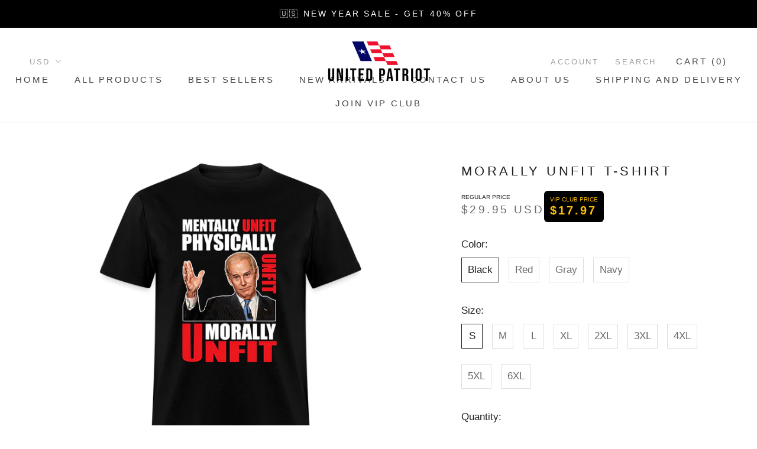

--- FILE ---
content_type: text/html; charset=utf-8
request_url: https://www.unitedpatriotco.com/products/morally-unfit-t-shirt
body_size: 95269
content:
<!doctype html>

<html class="no-js" lang="en">
  <head>

<script async src="https://a.ads.rmbl.ws/ratag?id=AV-2334"></script>
<script>
  window._ratagData = window._ratagData || [];
  function ratag() {_ratagData.push(arguments);}
</script>

    <!-- Google tag (gtag.js) -->
<script async src="https://www.googletagmanager.com/gtag/js?id=AW-16634501610"></script>
<script>
  window.dataLayer = window.dataLayer || [];
  function gtag(){dataLayer.push(arguments);}
  gtag('js', new Date());

  gtag('config', 'AW-16634501610');
</script>
    

    
    
    
    
    
      
      
    
  
<script>
  window.dataLayer = window.dataLayer || [];

  // Product Detail Page
  
  dataLayer.push({
    'event': 'productDetailView',
    'ecommerce': {
      'detail': {
        'products': [{
          'name': 'Morally Unfit T-shirt',
          'id': '8101989515486',
          'price': '29.95',
          'category': 'Unisex Classic T-Shirt | Fruit of the Loom 3930',
          'variant': '',
          'position': 0
        }]
      }
    }
  });
  

  // Add to Cart
  

  // Remove from Cart
  

  // Checkout Steps
  

  // Purchase Confirmation
  
</script>


  <!-- DataLayer code for adding a product to the cart -->
  <script>
    window.dataLayer = window.dataLayer || [];
    
    dataLayer.push({
      "event": "add_to_cart",
      "ecommerce": {
        "currency": "USD",
        "value": 29.95,
        "items": [{
          "item_id": "8101989515486",
          "item_name": "Morally Unfit T-shirt",
          "price": "29.95",
          "quantity": 1,
          "item_brand": "SPOD",
          "item_category": "Unisex Classic T-Shirt | Fruit of the Loom 3930",
          "item_variant": "",
          "index": 0,
          "size": ""
        }]
      }
    });
    
  </script>


  <script src="https://www.googleoptimize.com/optimize.js?id=OPT-PVTMQ5R"></script>
<script data-obct type = "text/javascript">
  /** DO NOT MODIFY THIS CODE**/
  !function(_window, _document) {
    var OB_ADV_ID = '009727f015d5d6bac1a8a4b844f50b7c40';
    if (_window.obApi) {
      var toArray = function(object) {
        return Object.prototype.toString.call(object) === '[object Array]' ? object : [object];
      };
      _window.obApi.marketerId = toArray(_window.obApi.marketerId).concat(toArray(OB_ADV_ID));
      return;
    }
    var api = _window.obApi = function() {
      api.dispatch ? api.dispatch.apply(api, arguments) : api.queue.push(arguments);
    };
    api.version = '1.1';
    api.loaded = true;
    api.marketerId = OB_ADV_ID;
    api.queue = [];
    var tag = _document.createElement('script');
    tag.async = true;
    tag.src = '//amplify.outbrain.com/cp/obtp.js';
    tag.type = 'text/javascript';
    var script = _document.getElementsByTagName('script')[0];
    script.parentNode.insertBefore(tag, script);
  }(window, document);

  obApi('track', 'PAGE_VIEW');
</script>
    <!-- Google Tag Manager -->
<script>(function(w,d,s,l,i){w[l]=w[l]||[];w[l].push({'gtm.start':
new Date().getTime(),event:'gtm.js'});var f=d.getElementsByTagName(s)[0],
j=d.createElement(s),dl=l!='dataLayer'?'&l='+l:'';j.async=true;j.src=
'https://www.googletagmanager.com/gtm.js?id='+i+dl;f.parentNode.insertBefore(j,f);
})(window,document,'script','dataLayer','GTM-KGVMBNH');</script>
<!-- End Google Tag Manager -->
    <script data-src="https://www.googleoptimize.com/optimize.js?id=OPT-PJJ4CFQ"></script>

<script>
  window.dataLayer = window.dataLayer || [];
  function gtag(){dataLayer.push(arguments);}
  gtag('js', new Date());

  gtag('config', 'AW-354251815');
</script>
<!-- Global site tag (gtag.js) - Google Analytics -->
<script async data-src="https://www.googletagmanager.com/gtag/js?id=UA-194836262-1"></script>
<script>
  window.dataLayer = window.dataLayer || [];
  function gtag(){dataLayer.push(arguments);}
  gtag('js', new Date());

  gtag('config', 'UA-194836262-1');
</script>

    <meta charset="utf-8"> 
    <meta http-equiv="X-UA-Compatible" content="IE=edge,chrome=1">
    <meta name="viewport" content="width=device-width, initial-scale=1.0, height=device-height, minimum-scale=1.0, user-scalable=0">
    <meta name="theme-color" content="">
	<meta name="facebook-domain-verification" content="zdeplcul6hu9zsj7v06a0zphcez8nd" />
    <meta name="facebook-domain-verification" content="f7ufobgsr3ri991mzxar4a66pdsvgr" />
    <title>
      Morally Unfit T-shirt &ndash; UnitedPatriot
    </title>

<!-- Avada Boost Sales Script -->

      






          
          
          
          
          
          
          
          
          
          <script>
            const AVADA_ENHANCEMENTS = {};
            AVADA_ENHANCEMENTS.contentProtection = false;
            AVADA_ENHANCEMENTS.hideCheckoutButon = false;
            AVADA_ENHANCEMENTS.cartSticky = false;
            AVADA_ENHANCEMENTS.multiplePixelStatus = false;
            AVADA_ENHANCEMENTS.inactiveStatus = false;
            AVADA_ENHANCEMENTS.cartButtonAnimationStatus = false;
            AVADA_ENHANCEMENTS.whatsappStatus = false;
            AVADA_ENHANCEMENTS.messengerStatus = false;
            AVADA_ENHANCEMENTS.livechatStatus = false;
          </script>
































      <script>
        const AVADA_CDT = {};
        AVADA_CDT.template = "product";
        AVADA_CDT.collections = [];
        
          AVADA_CDT.collections.push("439010394334");
        
          AVADA_CDT.collections.push("439011934430");
        
          AVADA_CDT.collections.push("408706515166");
        
          AVADA_CDT.collections.push("264024490134");
        
          AVADA_CDT.collections.push("437914304734");
        
          AVADA_CDT.collections.push("416059195614");
        

        const AVADA_INVQTY = {};
        
          AVADA_INVQTY[44294984270046] = 509;
        
          AVADA_INVQTY[44294984302814] = 1301;
        
          AVADA_INVQTY[44294984335582] = 1750;
        
          AVADA_INVQTY[44294984368350] = 1309;
        
          AVADA_INVQTY[44294984401118] = 285;
        
          AVADA_INVQTY[44294984433886] = 593;
        
          AVADA_INVQTY[44294984466654] = 113;
        
          AVADA_INVQTY[44294984499422] = 30;
        
          AVADA_INVQTY[44294984532190] = 0;
        
          AVADA_INVQTY[44294984564958] = 18;
        
          AVADA_INVQTY[44294984597726] = 20;
        
          AVADA_INVQTY[44294984630494] = 37;
        
          AVADA_INVQTY[44294984663262] = 19;
        
          AVADA_INVQTY[44294984696030] = 18;
        
          AVADA_INVQTY[44294984728798] = 7;
        
          AVADA_INVQTY[44294984761566] = 0;
        
          AVADA_INVQTY[44294984794334] = 0;
        
          AVADA_INVQTY[44294984827102] = 0;
        
          AVADA_INVQTY[44294984859870] = 0;
        
          AVADA_INVQTY[44294984892638] = 0;
        
          AVADA_INVQTY[44294984925406] = 0;
        
          AVADA_INVQTY[44294984958174] = 0;
        
          AVADA_INVQTY[44294984990942] = 0;
        
          AVADA_INVQTY[44294985023710] = 0;
        
          AVADA_INVQTY[44294985056478] = 0;
        
          AVADA_INVQTY[44294985089246] = 0;
        
          AVADA_INVQTY[44294985122014] = 0;
        
          AVADA_INVQTY[44294985154782] = 59;
        
          AVADA_INVQTY[44294985187550] = 122;
        
          AVADA_INVQTY[44294985220318] = 222;
        
          AVADA_INVQTY[44294985253086] = 220;
        
          AVADA_INVQTY[44294985285854] = 240;
        
          AVADA_INVQTY[44294985318622] = 142;
        
          AVADA_INVQTY[44294985351390] = 22;
        
          AVADA_INVQTY[44294985384158] = 13;
        
          AVADA_INVQTY[44294985416926] = 0;
        

        AVADA_CDT.cartitem = 0;
        AVADA_CDT.moneyformat = `\${{amount}}`;
        AVADA_CDT.cartTotalPrice = 0;
        
        AVADA_CDT.selected_variant_id = 44294984270046;
        AVADA_CDT.product = {"id": 8101989515486,"title": "Morally Unfit T-shirt","handle": "morally-unfit-t-shirt","vendor": "SPOD",
            "type": "Unisex Classic T-Shirt | Fruit of the Loom 3930","tags": ["Men","SPOD","Sportswear","T-Shirts","Workwear"],"price": 2995,"price_min": 2995,"price_max": 2995,
            "available": true,"price_varies": false,"compare_at_price": null,
            "compare_at_price_min": 0,"compare_at_price_max": 0,
            "compare_at_price_varies": false,"variants": [{"id":44294984270046,"title":"Black \/ S","option1":"Black","option2":"S","option3":null,"sku":"1063030541-P210A2S2","requires_shipping":true,"taxable":true,"featured_image":{"id":39634950357214,"product_id":8101989515486,"position":1,"created_at":"2023-08-02T17:05:59-04:00","updated_at":"2025-11-06T15:28:29-05:00","alt":"Morally Unfit T-shirt - black","width":1000,"height":1000,"src":"\/\/www.unitedpatriotco.com\/cdn\/shop\/files\/spod-1063030541-2-1.png?v=1762460909","variant_ids":[44294984270046,44294984302814,44294984335582,44294984368350,44294984401118,44294984433886,44294984466654,44294984499422,44294984532190]},"available":true,"name":"Morally Unfit T-shirt - Black \/ S","public_title":"Black \/ S","options":["Black","S"],"price":2995,"weight":0,"compare_at_price":null,"inventory_management":"spod","barcode":null,"featured_media":{"alt":"Morally Unfit T-shirt - black","id":32248381898974,"position":1,"preview_image":{"aspect_ratio":1.0,"height":1000,"width":1000,"src":"\/\/www.unitedpatriotco.com\/cdn\/shop\/files\/spod-1063030541-2-1.png?v=1762460909"}},"requires_selling_plan":false,"selling_plan_allocations":[],"quantity_rule":{"min":1,"max":null,"increment":1}},{"id":44294984302814,"title":"Black \/ M","option1":"Black","option2":"M","option3":null,"sku":"1063030541-P210A2S3","requires_shipping":true,"taxable":true,"featured_image":{"id":39634950357214,"product_id":8101989515486,"position":1,"created_at":"2023-08-02T17:05:59-04:00","updated_at":"2025-11-06T15:28:29-05:00","alt":"Morally Unfit T-shirt - black","width":1000,"height":1000,"src":"\/\/www.unitedpatriotco.com\/cdn\/shop\/files\/spod-1063030541-2-1.png?v=1762460909","variant_ids":[44294984270046,44294984302814,44294984335582,44294984368350,44294984401118,44294984433886,44294984466654,44294984499422,44294984532190]},"available":true,"name":"Morally Unfit T-shirt - Black \/ M","public_title":"Black \/ M","options":["Black","M"],"price":2995,"weight":0,"compare_at_price":null,"inventory_management":"spod","barcode":null,"featured_media":{"alt":"Morally Unfit T-shirt - black","id":32248381898974,"position":1,"preview_image":{"aspect_ratio":1.0,"height":1000,"width":1000,"src":"\/\/www.unitedpatriotco.com\/cdn\/shop\/files\/spod-1063030541-2-1.png?v=1762460909"}},"requires_selling_plan":false,"selling_plan_allocations":[],"quantity_rule":{"min":1,"max":null,"increment":1}},{"id":44294984335582,"title":"Black \/ L","option1":"Black","option2":"L","option3":null,"sku":"1063030541-P210A2S4","requires_shipping":true,"taxable":true,"featured_image":{"id":39634950357214,"product_id":8101989515486,"position":1,"created_at":"2023-08-02T17:05:59-04:00","updated_at":"2025-11-06T15:28:29-05:00","alt":"Morally Unfit T-shirt - black","width":1000,"height":1000,"src":"\/\/www.unitedpatriotco.com\/cdn\/shop\/files\/spod-1063030541-2-1.png?v=1762460909","variant_ids":[44294984270046,44294984302814,44294984335582,44294984368350,44294984401118,44294984433886,44294984466654,44294984499422,44294984532190]},"available":true,"name":"Morally Unfit T-shirt - Black \/ L","public_title":"Black \/ L","options":["Black","L"],"price":2995,"weight":0,"compare_at_price":null,"inventory_management":"spod","barcode":null,"featured_media":{"alt":"Morally Unfit T-shirt - black","id":32248381898974,"position":1,"preview_image":{"aspect_ratio":1.0,"height":1000,"width":1000,"src":"\/\/www.unitedpatriotco.com\/cdn\/shop\/files\/spod-1063030541-2-1.png?v=1762460909"}},"requires_selling_plan":false,"selling_plan_allocations":[],"quantity_rule":{"min":1,"max":null,"increment":1}},{"id":44294984368350,"title":"Black \/ XL","option1":"Black","option2":"XL","option3":null,"sku":"1063030541-P210A2S5","requires_shipping":true,"taxable":true,"featured_image":{"id":39634950357214,"product_id":8101989515486,"position":1,"created_at":"2023-08-02T17:05:59-04:00","updated_at":"2025-11-06T15:28:29-05:00","alt":"Morally Unfit T-shirt - black","width":1000,"height":1000,"src":"\/\/www.unitedpatriotco.com\/cdn\/shop\/files\/spod-1063030541-2-1.png?v=1762460909","variant_ids":[44294984270046,44294984302814,44294984335582,44294984368350,44294984401118,44294984433886,44294984466654,44294984499422,44294984532190]},"available":true,"name":"Morally Unfit T-shirt - Black \/ XL","public_title":"Black \/ XL","options":["Black","XL"],"price":2995,"weight":0,"compare_at_price":null,"inventory_management":"spod","barcode":null,"featured_media":{"alt":"Morally Unfit T-shirt - black","id":32248381898974,"position":1,"preview_image":{"aspect_ratio":1.0,"height":1000,"width":1000,"src":"\/\/www.unitedpatriotco.com\/cdn\/shop\/files\/spod-1063030541-2-1.png?v=1762460909"}},"requires_selling_plan":false,"selling_plan_allocations":[],"quantity_rule":{"min":1,"max":null,"increment":1}},{"id":44294984401118,"title":"Black \/ 2XL","option1":"Black","option2":"2XL","option3":null,"sku":"1063030541-P210A2S6","requires_shipping":true,"taxable":true,"featured_image":{"id":39634950357214,"product_id":8101989515486,"position":1,"created_at":"2023-08-02T17:05:59-04:00","updated_at":"2025-11-06T15:28:29-05:00","alt":"Morally Unfit T-shirt - black","width":1000,"height":1000,"src":"\/\/www.unitedpatriotco.com\/cdn\/shop\/files\/spod-1063030541-2-1.png?v=1762460909","variant_ids":[44294984270046,44294984302814,44294984335582,44294984368350,44294984401118,44294984433886,44294984466654,44294984499422,44294984532190]},"available":true,"name":"Morally Unfit T-shirt - Black \/ 2XL","public_title":"Black \/ 2XL","options":["Black","2XL"],"price":2995,"weight":0,"compare_at_price":null,"inventory_management":"spod","barcode":null,"featured_media":{"alt":"Morally Unfit T-shirt - black","id":32248381898974,"position":1,"preview_image":{"aspect_ratio":1.0,"height":1000,"width":1000,"src":"\/\/www.unitedpatriotco.com\/cdn\/shop\/files\/spod-1063030541-2-1.png?v=1762460909"}},"requires_selling_plan":false,"selling_plan_allocations":[],"quantity_rule":{"min":1,"max":null,"increment":1}},{"id":44294984433886,"title":"Black \/ 3XL","option1":"Black","option2":"3XL","option3":null,"sku":"1063030541-P210A2S38","requires_shipping":true,"taxable":true,"featured_image":{"id":39634950357214,"product_id":8101989515486,"position":1,"created_at":"2023-08-02T17:05:59-04:00","updated_at":"2025-11-06T15:28:29-05:00","alt":"Morally Unfit T-shirt - black","width":1000,"height":1000,"src":"\/\/www.unitedpatriotco.com\/cdn\/shop\/files\/spod-1063030541-2-1.png?v=1762460909","variant_ids":[44294984270046,44294984302814,44294984335582,44294984368350,44294984401118,44294984433886,44294984466654,44294984499422,44294984532190]},"available":true,"name":"Morally Unfit T-shirt - Black \/ 3XL","public_title":"Black \/ 3XL","options":["Black","3XL"],"price":2995,"weight":0,"compare_at_price":null,"inventory_management":"spod","barcode":null,"featured_media":{"alt":"Morally Unfit T-shirt - black","id":32248381898974,"position":1,"preview_image":{"aspect_ratio":1.0,"height":1000,"width":1000,"src":"\/\/www.unitedpatriotco.com\/cdn\/shop\/files\/spod-1063030541-2-1.png?v=1762460909"}},"requires_selling_plan":false,"selling_plan_allocations":[],"quantity_rule":{"min":1,"max":null,"increment":1}},{"id":44294984466654,"title":"Black \/ 4XL","option1":"Black","option2":"4XL","option3":null,"sku":"1063030541-P210A2S94","requires_shipping":true,"taxable":true,"featured_image":{"id":39634950357214,"product_id":8101989515486,"position":1,"created_at":"2023-08-02T17:05:59-04:00","updated_at":"2025-11-06T15:28:29-05:00","alt":"Morally Unfit T-shirt - black","width":1000,"height":1000,"src":"\/\/www.unitedpatriotco.com\/cdn\/shop\/files\/spod-1063030541-2-1.png?v=1762460909","variant_ids":[44294984270046,44294984302814,44294984335582,44294984368350,44294984401118,44294984433886,44294984466654,44294984499422,44294984532190]},"available":true,"name":"Morally Unfit T-shirt - Black \/ 4XL","public_title":"Black \/ 4XL","options":["Black","4XL"],"price":2995,"weight":0,"compare_at_price":null,"inventory_management":"spod","barcode":null,"featured_media":{"alt":"Morally Unfit T-shirt - black","id":32248381898974,"position":1,"preview_image":{"aspect_ratio":1.0,"height":1000,"width":1000,"src":"\/\/www.unitedpatriotco.com\/cdn\/shop\/files\/spod-1063030541-2-1.png?v=1762460909"}},"requires_selling_plan":false,"selling_plan_allocations":[],"quantity_rule":{"min":1,"max":null,"increment":1}},{"id":44294984499422,"title":"Black \/ 5XL","option1":"Black","option2":"5XL","option3":null,"sku":"1063030541-P210A2S102","requires_shipping":true,"taxable":true,"featured_image":{"id":39634950357214,"product_id":8101989515486,"position":1,"created_at":"2023-08-02T17:05:59-04:00","updated_at":"2025-11-06T15:28:29-05:00","alt":"Morally Unfit T-shirt - black","width":1000,"height":1000,"src":"\/\/www.unitedpatriotco.com\/cdn\/shop\/files\/spod-1063030541-2-1.png?v=1762460909","variant_ids":[44294984270046,44294984302814,44294984335582,44294984368350,44294984401118,44294984433886,44294984466654,44294984499422,44294984532190]},"available":true,"name":"Morally Unfit T-shirt - Black \/ 5XL","public_title":"Black \/ 5XL","options":["Black","5XL"],"price":2995,"weight":0,"compare_at_price":null,"inventory_management":"spod","barcode":null,"featured_media":{"alt":"Morally Unfit T-shirt - black","id":32248381898974,"position":1,"preview_image":{"aspect_ratio":1.0,"height":1000,"width":1000,"src":"\/\/www.unitedpatriotco.com\/cdn\/shop\/files\/spod-1063030541-2-1.png?v=1762460909"}},"requires_selling_plan":false,"selling_plan_allocations":[],"quantity_rule":{"min":1,"max":null,"increment":1}},{"id":44294984532190,"title":"Black \/ 6XL","option1":"Black","option2":"6XL","option3":null,"sku":"1063030541-P210A2S52","requires_shipping":true,"taxable":true,"featured_image":{"id":39634950357214,"product_id":8101989515486,"position":1,"created_at":"2023-08-02T17:05:59-04:00","updated_at":"2025-11-06T15:28:29-05:00","alt":"Morally Unfit T-shirt - black","width":1000,"height":1000,"src":"\/\/www.unitedpatriotco.com\/cdn\/shop\/files\/spod-1063030541-2-1.png?v=1762460909","variant_ids":[44294984270046,44294984302814,44294984335582,44294984368350,44294984401118,44294984433886,44294984466654,44294984499422,44294984532190]},"available":false,"name":"Morally Unfit T-shirt - Black \/ 6XL","public_title":"Black \/ 6XL","options":["Black","6XL"],"price":2995,"weight":0,"compare_at_price":null,"inventory_management":"spod","barcode":null,"featured_media":{"alt":"Morally Unfit T-shirt - black","id":32248381898974,"position":1,"preview_image":{"aspect_ratio":1.0,"height":1000,"width":1000,"src":"\/\/www.unitedpatriotco.com\/cdn\/shop\/files\/spod-1063030541-2-1.png?v=1762460909"}},"requires_selling_plan":false,"selling_plan_allocations":[],"quantity_rule":{"min":1,"max":null,"increment":1}},{"id":44294984564958,"title":"Red \/ S","option1":"Red","option2":"S","option3":null,"sku":"1063030541-P210A22S2","requires_shipping":true,"taxable":true,"featured_image":{"id":39634950389982,"product_id":8101989515486,"position":3,"created_at":"2023-08-02T17:06:00-04:00","updated_at":"2023-08-02T17:06:00-04:00","alt":"Morally Unfit T-shirt - burgundy","width":1000,"height":1000,"src":"\/\/www.unitedpatriotco.com\/cdn\/shop\/files\/spod-1063030541-22-1.png?v=1691010360","variant_ids":[44294984564958,44294984597726,44294984630494,44294984663262,44294984696030,44294984728798,44294984761566,44294984794334,44294984827102]},"available":true,"name":"Morally Unfit T-shirt - Red \/ S","public_title":"Red \/ S","options":["Red","S"],"price":2995,"weight":0,"compare_at_price":null,"inventory_management":"spod","barcode":null,"featured_media":{"alt":"Morally Unfit T-shirt - burgundy","id":32248381931742,"position":3,"preview_image":{"aspect_ratio":1.0,"height":1000,"width":1000,"src":"\/\/www.unitedpatriotco.com\/cdn\/shop\/files\/spod-1063030541-22-1.png?v=1691010360"}},"requires_selling_plan":false,"selling_plan_allocations":[],"quantity_rule":{"min":1,"max":null,"increment":1}},{"id":44294984597726,"title":"Red \/ M","option1":"Red","option2":"M","option3":null,"sku":"1063030541-P210A22S3","requires_shipping":true,"taxable":true,"featured_image":{"id":39634950389982,"product_id":8101989515486,"position":3,"created_at":"2023-08-02T17:06:00-04:00","updated_at":"2023-08-02T17:06:00-04:00","alt":"Morally Unfit T-shirt - burgundy","width":1000,"height":1000,"src":"\/\/www.unitedpatriotco.com\/cdn\/shop\/files\/spod-1063030541-22-1.png?v=1691010360","variant_ids":[44294984564958,44294984597726,44294984630494,44294984663262,44294984696030,44294984728798,44294984761566,44294984794334,44294984827102]},"available":true,"name":"Morally Unfit T-shirt - Red \/ M","public_title":"Red \/ M","options":["Red","M"],"price":2995,"weight":0,"compare_at_price":null,"inventory_management":"spod","barcode":null,"featured_media":{"alt":"Morally Unfit T-shirt - burgundy","id":32248381931742,"position":3,"preview_image":{"aspect_ratio":1.0,"height":1000,"width":1000,"src":"\/\/www.unitedpatriotco.com\/cdn\/shop\/files\/spod-1063030541-22-1.png?v=1691010360"}},"requires_selling_plan":false,"selling_plan_allocations":[],"quantity_rule":{"min":1,"max":null,"increment":1}},{"id":44294984630494,"title":"Red \/ L","option1":"Red","option2":"L","option3":null,"sku":"1063030541-P210A22S4","requires_shipping":true,"taxable":true,"featured_image":{"id":39634950389982,"product_id":8101989515486,"position":3,"created_at":"2023-08-02T17:06:00-04:00","updated_at":"2023-08-02T17:06:00-04:00","alt":"Morally Unfit T-shirt - burgundy","width":1000,"height":1000,"src":"\/\/www.unitedpatriotco.com\/cdn\/shop\/files\/spod-1063030541-22-1.png?v=1691010360","variant_ids":[44294984564958,44294984597726,44294984630494,44294984663262,44294984696030,44294984728798,44294984761566,44294984794334,44294984827102]},"available":true,"name":"Morally Unfit T-shirt - Red \/ L","public_title":"Red \/ L","options":["Red","L"],"price":2995,"weight":0,"compare_at_price":null,"inventory_management":"spod","barcode":null,"featured_media":{"alt":"Morally Unfit T-shirt - burgundy","id":32248381931742,"position":3,"preview_image":{"aspect_ratio":1.0,"height":1000,"width":1000,"src":"\/\/www.unitedpatriotco.com\/cdn\/shop\/files\/spod-1063030541-22-1.png?v=1691010360"}},"requires_selling_plan":false,"selling_plan_allocations":[],"quantity_rule":{"min":1,"max":null,"increment":1}},{"id":44294984663262,"title":"Red \/ XL","option1":"Red","option2":"XL","option3":null,"sku":"1063030541-P210A22S5","requires_shipping":true,"taxable":true,"featured_image":{"id":39634950389982,"product_id":8101989515486,"position":3,"created_at":"2023-08-02T17:06:00-04:00","updated_at":"2023-08-02T17:06:00-04:00","alt":"Morally Unfit T-shirt - burgundy","width":1000,"height":1000,"src":"\/\/www.unitedpatriotco.com\/cdn\/shop\/files\/spod-1063030541-22-1.png?v=1691010360","variant_ids":[44294984564958,44294984597726,44294984630494,44294984663262,44294984696030,44294984728798,44294984761566,44294984794334,44294984827102]},"available":true,"name":"Morally Unfit T-shirt - Red \/ XL","public_title":"Red \/ XL","options":["Red","XL"],"price":2995,"weight":0,"compare_at_price":null,"inventory_management":"spod","barcode":null,"featured_media":{"alt":"Morally Unfit T-shirt - burgundy","id":32248381931742,"position":3,"preview_image":{"aspect_ratio":1.0,"height":1000,"width":1000,"src":"\/\/www.unitedpatriotco.com\/cdn\/shop\/files\/spod-1063030541-22-1.png?v=1691010360"}},"requires_selling_plan":false,"selling_plan_allocations":[],"quantity_rule":{"min":1,"max":null,"increment":1}},{"id":44294984696030,"title":"Red \/ 2XL","option1":"Red","option2":"2XL","option3":null,"sku":"1063030541-P210A22S6","requires_shipping":true,"taxable":true,"featured_image":{"id":39634950389982,"product_id":8101989515486,"position":3,"created_at":"2023-08-02T17:06:00-04:00","updated_at":"2023-08-02T17:06:00-04:00","alt":"Morally Unfit T-shirt - burgundy","width":1000,"height":1000,"src":"\/\/www.unitedpatriotco.com\/cdn\/shop\/files\/spod-1063030541-22-1.png?v=1691010360","variant_ids":[44294984564958,44294984597726,44294984630494,44294984663262,44294984696030,44294984728798,44294984761566,44294984794334,44294984827102]},"available":true,"name":"Morally Unfit T-shirt - Red \/ 2XL","public_title":"Red \/ 2XL","options":["Red","2XL"],"price":2995,"weight":0,"compare_at_price":null,"inventory_management":"spod","barcode":null,"featured_media":{"alt":"Morally Unfit T-shirt - burgundy","id":32248381931742,"position":3,"preview_image":{"aspect_ratio":1.0,"height":1000,"width":1000,"src":"\/\/www.unitedpatriotco.com\/cdn\/shop\/files\/spod-1063030541-22-1.png?v=1691010360"}},"requires_selling_plan":false,"selling_plan_allocations":[],"quantity_rule":{"min":1,"max":null,"increment":1}},{"id":44294984728798,"title":"Red \/ 3XL","option1":"Red","option2":"3XL","option3":null,"sku":"1063030541-P210A22S38","requires_shipping":true,"taxable":true,"featured_image":{"id":39634950389982,"product_id":8101989515486,"position":3,"created_at":"2023-08-02T17:06:00-04:00","updated_at":"2023-08-02T17:06:00-04:00","alt":"Morally Unfit T-shirt - burgundy","width":1000,"height":1000,"src":"\/\/www.unitedpatriotco.com\/cdn\/shop\/files\/spod-1063030541-22-1.png?v=1691010360","variant_ids":[44294984564958,44294984597726,44294984630494,44294984663262,44294984696030,44294984728798,44294984761566,44294984794334,44294984827102]},"available":true,"name":"Morally Unfit T-shirt - Red \/ 3XL","public_title":"Red \/ 3XL","options":["Red","3XL"],"price":2995,"weight":0,"compare_at_price":null,"inventory_management":"spod","barcode":null,"featured_media":{"alt":"Morally Unfit T-shirt - burgundy","id":32248381931742,"position":3,"preview_image":{"aspect_ratio":1.0,"height":1000,"width":1000,"src":"\/\/www.unitedpatriotco.com\/cdn\/shop\/files\/spod-1063030541-22-1.png?v=1691010360"}},"requires_selling_plan":false,"selling_plan_allocations":[],"quantity_rule":{"min":1,"max":null,"increment":1}},{"id":44294984761566,"title":"Red \/ 4XL","option1":"Red","option2":"4XL","option3":null,"sku":"1063030541-P210A22S94","requires_shipping":true,"taxable":true,"featured_image":{"id":39634950389982,"product_id":8101989515486,"position":3,"created_at":"2023-08-02T17:06:00-04:00","updated_at":"2023-08-02T17:06:00-04:00","alt":"Morally Unfit T-shirt - burgundy","width":1000,"height":1000,"src":"\/\/www.unitedpatriotco.com\/cdn\/shop\/files\/spod-1063030541-22-1.png?v=1691010360","variant_ids":[44294984564958,44294984597726,44294984630494,44294984663262,44294984696030,44294984728798,44294984761566,44294984794334,44294984827102]},"available":false,"name":"Morally Unfit T-shirt - Red \/ 4XL","public_title":"Red \/ 4XL","options":["Red","4XL"],"price":2995,"weight":0,"compare_at_price":null,"inventory_management":"spod","barcode":null,"featured_media":{"alt":"Morally Unfit T-shirt - burgundy","id":32248381931742,"position":3,"preview_image":{"aspect_ratio":1.0,"height":1000,"width":1000,"src":"\/\/www.unitedpatriotco.com\/cdn\/shop\/files\/spod-1063030541-22-1.png?v=1691010360"}},"requires_selling_plan":false,"selling_plan_allocations":[],"quantity_rule":{"min":1,"max":null,"increment":1}},{"id":44294984794334,"title":"Red \/ 5XL","option1":"Red","option2":"5XL","option3":null,"sku":"1063030541-P210A22S102","requires_shipping":true,"taxable":true,"featured_image":{"id":39634950389982,"product_id":8101989515486,"position":3,"created_at":"2023-08-02T17:06:00-04:00","updated_at":"2023-08-02T17:06:00-04:00","alt":"Morally Unfit T-shirt - burgundy","width":1000,"height":1000,"src":"\/\/www.unitedpatriotco.com\/cdn\/shop\/files\/spod-1063030541-22-1.png?v=1691010360","variant_ids":[44294984564958,44294984597726,44294984630494,44294984663262,44294984696030,44294984728798,44294984761566,44294984794334,44294984827102]},"available":false,"name":"Morally Unfit T-shirt - Red \/ 5XL","public_title":"Red \/ 5XL","options":["Red","5XL"],"price":2995,"weight":0,"compare_at_price":null,"inventory_management":"spod","barcode":null,"featured_media":{"alt":"Morally Unfit T-shirt - burgundy","id":32248381931742,"position":3,"preview_image":{"aspect_ratio":1.0,"height":1000,"width":1000,"src":"\/\/www.unitedpatriotco.com\/cdn\/shop\/files\/spod-1063030541-22-1.png?v=1691010360"}},"requires_selling_plan":false,"selling_plan_allocations":[],"quantity_rule":{"min":1,"max":null,"increment":1}},{"id":44294984827102,"title":"Red \/ 6XL","option1":"Red","option2":"6XL","option3":null,"sku":"1063030541-P210A22S52","requires_shipping":true,"taxable":true,"featured_image":{"id":39634950389982,"product_id":8101989515486,"position":3,"created_at":"2023-08-02T17:06:00-04:00","updated_at":"2023-08-02T17:06:00-04:00","alt":"Morally Unfit T-shirt - burgundy","width":1000,"height":1000,"src":"\/\/www.unitedpatriotco.com\/cdn\/shop\/files\/spod-1063030541-22-1.png?v=1691010360","variant_ids":[44294984564958,44294984597726,44294984630494,44294984663262,44294984696030,44294984728798,44294984761566,44294984794334,44294984827102]},"available":false,"name":"Morally Unfit T-shirt - Red \/ 6XL","public_title":"Red \/ 6XL","options":["Red","6XL"],"price":2995,"weight":0,"compare_at_price":null,"inventory_management":"spod","barcode":null,"featured_media":{"alt":"Morally Unfit T-shirt - burgundy","id":32248381931742,"position":3,"preview_image":{"aspect_ratio":1.0,"height":1000,"width":1000,"src":"\/\/www.unitedpatriotco.com\/cdn\/shop\/files\/spod-1063030541-22-1.png?v=1691010360"}},"requires_selling_plan":false,"selling_plan_allocations":[],"quantity_rule":{"min":1,"max":null,"increment":1}},{"id":44294984859870,"title":"Gray \/ S","option1":"Gray","option2":"S","option3":null,"sku":"1063030541-P210A228S2","requires_shipping":true,"taxable":true,"featured_image":{"id":39634950455518,"product_id":8101989515486,"position":2,"created_at":"2023-08-02T17:06:04-04:00","updated_at":"2023-08-02T17:06:04-04:00","alt":"Morally Unfit T-shirt - heather black","width":1000,"height":1000,"src":"\/\/www.unitedpatriotco.com\/cdn\/shop\/files\/spod-1063030541-228-1.png?v=1691010364","variant_ids":[44294984859870,44294984892638,44294984925406,44294984958174,44294984990942,44294985023710,44294985056478,44294985089246,44294985122014]},"available":false,"name":"Morally Unfit T-shirt - Gray \/ S","public_title":"Gray \/ S","options":["Gray","S"],"price":2995,"weight":0,"compare_at_price":null,"inventory_management":"spod","barcode":null,"featured_media":{"alt":"Morally Unfit T-shirt - heather black","id":32248381997278,"position":2,"preview_image":{"aspect_ratio":1.0,"height":1000,"width":1000,"src":"\/\/www.unitedpatriotco.com\/cdn\/shop\/files\/spod-1063030541-228-1.png?v=1691010364"}},"requires_selling_plan":false,"selling_plan_allocations":[],"quantity_rule":{"min":1,"max":null,"increment":1}},{"id":44294984892638,"title":"Gray \/ M","option1":"Gray","option2":"M","option3":null,"sku":"1063030541-P210A228S3","requires_shipping":true,"taxable":true,"featured_image":{"id":39634950455518,"product_id":8101989515486,"position":2,"created_at":"2023-08-02T17:06:04-04:00","updated_at":"2023-08-02T17:06:04-04:00","alt":"Morally Unfit T-shirt - heather black","width":1000,"height":1000,"src":"\/\/www.unitedpatriotco.com\/cdn\/shop\/files\/spod-1063030541-228-1.png?v=1691010364","variant_ids":[44294984859870,44294984892638,44294984925406,44294984958174,44294984990942,44294985023710,44294985056478,44294985089246,44294985122014]},"available":false,"name":"Morally Unfit T-shirt - Gray \/ M","public_title":"Gray \/ M","options":["Gray","M"],"price":2995,"weight":0,"compare_at_price":null,"inventory_management":"spod","barcode":null,"featured_media":{"alt":"Morally Unfit T-shirt - heather black","id":32248381997278,"position":2,"preview_image":{"aspect_ratio":1.0,"height":1000,"width":1000,"src":"\/\/www.unitedpatriotco.com\/cdn\/shop\/files\/spod-1063030541-228-1.png?v=1691010364"}},"requires_selling_plan":false,"selling_plan_allocations":[],"quantity_rule":{"min":1,"max":null,"increment":1}},{"id":44294984925406,"title":"Gray \/ L","option1":"Gray","option2":"L","option3":null,"sku":"1063030541-P210A228S4","requires_shipping":true,"taxable":true,"featured_image":{"id":39634950455518,"product_id":8101989515486,"position":2,"created_at":"2023-08-02T17:06:04-04:00","updated_at":"2023-08-02T17:06:04-04:00","alt":"Morally Unfit T-shirt - heather black","width":1000,"height":1000,"src":"\/\/www.unitedpatriotco.com\/cdn\/shop\/files\/spod-1063030541-228-1.png?v=1691010364","variant_ids":[44294984859870,44294984892638,44294984925406,44294984958174,44294984990942,44294985023710,44294985056478,44294985089246,44294985122014]},"available":false,"name":"Morally Unfit T-shirt - Gray \/ L","public_title":"Gray \/ L","options":["Gray","L"],"price":2995,"weight":0,"compare_at_price":null,"inventory_management":"spod","barcode":null,"featured_media":{"alt":"Morally Unfit T-shirt - heather black","id":32248381997278,"position":2,"preview_image":{"aspect_ratio":1.0,"height":1000,"width":1000,"src":"\/\/www.unitedpatriotco.com\/cdn\/shop\/files\/spod-1063030541-228-1.png?v=1691010364"}},"requires_selling_plan":false,"selling_plan_allocations":[],"quantity_rule":{"min":1,"max":null,"increment":1}},{"id":44294984958174,"title":"Gray \/ XL","option1":"Gray","option2":"XL","option3":null,"sku":"1063030541-P210A228S5","requires_shipping":true,"taxable":true,"featured_image":{"id":39634950455518,"product_id":8101989515486,"position":2,"created_at":"2023-08-02T17:06:04-04:00","updated_at":"2023-08-02T17:06:04-04:00","alt":"Morally Unfit T-shirt - heather black","width":1000,"height":1000,"src":"\/\/www.unitedpatriotco.com\/cdn\/shop\/files\/spod-1063030541-228-1.png?v=1691010364","variant_ids":[44294984859870,44294984892638,44294984925406,44294984958174,44294984990942,44294985023710,44294985056478,44294985089246,44294985122014]},"available":false,"name":"Morally Unfit T-shirt - Gray \/ XL","public_title":"Gray \/ XL","options":["Gray","XL"],"price":2995,"weight":0,"compare_at_price":null,"inventory_management":"spod","barcode":null,"featured_media":{"alt":"Morally Unfit T-shirt - heather black","id":32248381997278,"position":2,"preview_image":{"aspect_ratio":1.0,"height":1000,"width":1000,"src":"\/\/www.unitedpatriotco.com\/cdn\/shop\/files\/spod-1063030541-228-1.png?v=1691010364"}},"requires_selling_plan":false,"selling_plan_allocations":[],"quantity_rule":{"min":1,"max":null,"increment":1}},{"id":44294984990942,"title":"Gray \/ 2XL","option1":"Gray","option2":"2XL","option3":null,"sku":"1063030541-P210A228S6","requires_shipping":true,"taxable":true,"featured_image":{"id":39634950455518,"product_id":8101989515486,"position":2,"created_at":"2023-08-02T17:06:04-04:00","updated_at":"2023-08-02T17:06:04-04:00","alt":"Morally Unfit T-shirt - heather black","width":1000,"height":1000,"src":"\/\/www.unitedpatriotco.com\/cdn\/shop\/files\/spod-1063030541-228-1.png?v=1691010364","variant_ids":[44294984859870,44294984892638,44294984925406,44294984958174,44294984990942,44294985023710,44294985056478,44294985089246,44294985122014]},"available":false,"name":"Morally Unfit T-shirt - Gray \/ 2XL","public_title":"Gray \/ 2XL","options":["Gray","2XL"],"price":2995,"weight":0,"compare_at_price":null,"inventory_management":"spod","barcode":null,"featured_media":{"alt":"Morally Unfit T-shirt - heather black","id":32248381997278,"position":2,"preview_image":{"aspect_ratio":1.0,"height":1000,"width":1000,"src":"\/\/www.unitedpatriotco.com\/cdn\/shop\/files\/spod-1063030541-228-1.png?v=1691010364"}},"requires_selling_plan":false,"selling_plan_allocations":[],"quantity_rule":{"min":1,"max":null,"increment":1}},{"id":44294985023710,"title":"Gray \/ 3XL","option1":"Gray","option2":"3XL","option3":null,"sku":"1063030541-P210A228S38","requires_shipping":true,"taxable":true,"featured_image":{"id":39634950455518,"product_id":8101989515486,"position":2,"created_at":"2023-08-02T17:06:04-04:00","updated_at":"2023-08-02T17:06:04-04:00","alt":"Morally Unfit T-shirt - heather black","width":1000,"height":1000,"src":"\/\/www.unitedpatriotco.com\/cdn\/shop\/files\/spod-1063030541-228-1.png?v=1691010364","variant_ids":[44294984859870,44294984892638,44294984925406,44294984958174,44294984990942,44294985023710,44294985056478,44294985089246,44294985122014]},"available":false,"name":"Morally Unfit T-shirt - Gray \/ 3XL","public_title":"Gray \/ 3XL","options":["Gray","3XL"],"price":2995,"weight":0,"compare_at_price":null,"inventory_management":"spod","barcode":null,"featured_media":{"alt":"Morally Unfit T-shirt - heather black","id":32248381997278,"position":2,"preview_image":{"aspect_ratio":1.0,"height":1000,"width":1000,"src":"\/\/www.unitedpatriotco.com\/cdn\/shop\/files\/spod-1063030541-228-1.png?v=1691010364"}},"requires_selling_plan":false,"selling_plan_allocations":[],"quantity_rule":{"min":1,"max":null,"increment":1}},{"id":44294985056478,"title":"Gray \/ 4XL","option1":"Gray","option2":"4XL","option3":null,"sku":"1063030541-P210A228S94","requires_shipping":true,"taxable":true,"featured_image":{"id":39634950455518,"product_id":8101989515486,"position":2,"created_at":"2023-08-02T17:06:04-04:00","updated_at":"2023-08-02T17:06:04-04:00","alt":"Morally Unfit T-shirt - heather black","width":1000,"height":1000,"src":"\/\/www.unitedpatriotco.com\/cdn\/shop\/files\/spod-1063030541-228-1.png?v=1691010364","variant_ids":[44294984859870,44294984892638,44294984925406,44294984958174,44294984990942,44294985023710,44294985056478,44294985089246,44294985122014]},"available":false,"name":"Morally Unfit T-shirt - Gray \/ 4XL","public_title":"Gray \/ 4XL","options":["Gray","4XL"],"price":2995,"weight":0,"compare_at_price":null,"inventory_management":"spod","barcode":null,"featured_media":{"alt":"Morally Unfit T-shirt - heather black","id":32248381997278,"position":2,"preview_image":{"aspect_ratio":1.0,"height":1000,"width":1000,"src":"\/\/www.unitedpatriotco.com\/cdn\/shop\/files\/spod-1063030541-228-1.png?v=1691010364"}},"requires_selling_plan":false,"selling_plan_allocations":[],"quantity_rule":{"min":1,"max":null,"increment":1}},{"id":44294985089246,"title":"Gray \/ 5XL","option1":"Gray","option2":"5XL","option3":null,"sku":"1063030541-P210A228S102","requires_shipping":true,"taxable":true,"featured_image":{"id":39634950455518,"product_id":8101989515486,"position":2,"created_at":"2023-08-02T17:06:04-04:00","updated_at":"2023-08-02T17:06:04-04:00","alt":"Morally Unfit T-shirt - heather black","width":1000,"height":1000,"src":"\/\/www.unitedpatriotco.com\/cdn\/shop\/files\/spod-1063030541-228-1.png?v=1691010364","variant_ids":[44294984859870,44294984892638,44294984925406,44294984958174,44294984990942,44294985023710,44294985056478,44294985089246,44294985122014]},"available":false,"name":"Morally Unfit T-shirt - Gray \/ 5XL","public_title":"Gray \/ 5XL","options":["Gray","5XL"],"price":2995,"weight":0,"compare_at_price":null,"inventory_management":"spod","barcode":null,"featured_media":{"alt":"Morally Unfit T-shirt - heather black","id":32248381997278,"position":2,"preview_image":{"aspect_ratio":1.0,"height":1000,"width":1000,"src":"\/\/www.unitedpatriotco.com\/cdn\/shop\/files\/spod-1063030541-228-1.png?v=1691010364"}},"requires_selling_plan":false,"selling_plan_allocations":[],"quantity_rule":{"min":1,"max":null,"increment":1}},{"id":44294985122014,"title":"Gray \/ 6XL","option1":"Gray","option2":"6XL","option3":null,"sku":"1063030541-P210A228S52","requires_shipping":true,"taxable":true,"featured_image":{"id":39634950455518,"product_id":8101989515486,"position":2,"created_at":"2023-08-02T17:06:04-04:00","updated_at":"2023-08-02T17:06:04-04:00","alt":"Morally Unfit T-shirt - heather black","width":1000,"height":1000,"src":"\/\/www.unitedpatriotco.com\/cdn\/shop\/files\/spod-1063030541-228-1.png?v=1691010364","variant_ids":[44294984859870,44294984892638,44294984925406,44294984958174,44294984990942,44294985023710,44294985056478,44294985089246,44294985122014]},"available":false,"name":"Morally Unfit T-shirt - Gray \/ 6XL","public_title":"Gray \/ 6XL","options":["Gray","6XL"],"price":2995,"weight":0,"compare_at_price":null,"inventory_management":"spod","barcode":null,"featured_media":{"alt":"Morally Unfit T-shirt - heather black","id":32248381997278,"position":2,"preview_image":{"aspect_ratio":1.0,"height":1000,"width":1000,"src":"\/\/www.unitedpatriotco.com\/cdn\/shop\/files\/spod-1063030541-228-1.png?v=1691010364"}},"requires_selling_plan":false,"selling_plan_allocations":[],"quantity_rule":{"min":1,"max":null,"increment":1}},{"id":44294985154782,"title":"Navy \/ S","option1":"Navy","option2":"S","option3":null,"sku":"1063030541-P210A4S2","requires_shipping":true,"taxable":true,"featured_image":{"id":39634950422750,"product_id":8101989515486,"position":4,"created_at":"2023-08-02T17:06:02-04:00","updated_at":"2023-08-02T17:06:02-04:00","alt":"Morally Unfit T-shirt - navy","width":1000,"height":1000,"src":"\/\/www.unitedpatriotco.com\/cdn\/shop\/files\/spod-1063030541-4-1.png?v=1691010362","variant_ids":[44294985154782,44294985187550,44294985220318,44294985253086,44294985285854,44294985318622,44294985351390,44294985384158,44294985416926]},"available":true,"name":"Morally Unfit T-shirt - Navy \/ S","public_title":"Navy \/ S","options":["Navy","S"],"price":2995,"weight":0,"compare_at_price":null,"inventory_management":"spod","barcode":null,"featured_media":{"alt":"Morally Unfit T-shirt - navy","id":32248381964510,"position":4,"preview_image":{"aspect_ratio":1.0,"height":1000,"width":1000,"src":"\/\/www.unitedpatriotco.com\/cdn\/shop\/files\/spod-1063030541-4-1.png?v=1691010362"}},"requires_selling_plan":false,"selling_plan_allocations":[],"quantity_rule":{"min":1,"max":null,"increment":1}},{"id":44294985187550,"title":"Navy \/ M","option1":"Navy","option2":"M","option3":null,"sku":"1063030541-P210A4S3","requires_shipping":true,"taxable":true,"featured_image":{"id":39634950422750,"product_id":8101989515486,"position":4,"created_at":"2023-08-02T17:06:02-04:00","updated_at":"2023-08-02T17:06:02-04:00","alt":"Morally Unfit T-shirt - navy","width":1000,"height":1000,"src":"\/\/www.unitedpatriotco.com\/cdn\/shop\/files\/spod-1063030541-4-1.png?v=1691010362","variant_ids":[44294985154782,44294985187550,44294985220318,44294985253086,44294985285854,44294985318622,44294985351390,44294985384158,44294985416926]},"available":true,"name":"Morally Unfit T-shirt - Navy \/ M","public_title":"Navy \/ M","options":["Navy","M"],"price":2995,"weight":0,"compare_at_price":null,"inventory_management":"spod","barcode":null,"featured_media":{"alt":"Morally Unfit T-shirt - navy","id":32248381964510,"position":4,"preview_image":{"aspect_ratio":1.0,"height":1000,"width":1000,"src":"\/\/www.unitedpatriotco.com\/cdn\/shop\/files\/spod-1063030541-4-1.png?v=1691010362"}},"requires_selling_plan":false,"selling_plan_allocations":[],"quantity_rule":{"min":1,"max":null,"increment":1}},{"id":44294985220318,"title":"Navy \/ L","option1":"Navy","option2":"L","option3":null,"sku":"1063030541-P210A4S4","requires_shipping":true,"taxable":true,"featured_image":{"id":39634950422750,"product_id":8101989515486,"position":4,"created_at":"2023-08-02T17:06:02-04:00","updated_at":"2023-08-02T17:06:02-04:00","alt":"Morally Unfit T-shirt - navy","width":1000,"height":1000,"src":"\/\/www.unitedpatriotco.com\/cdn\/shop\/files\/spod-1063030541-4-1.png?v=1691010362","variant_ids":[44294985154782,44294985187550,44294985220318,44294985253086,44294985285854,44294985318622,44294985351390,44294985384158,44294985416926]},"available":true,"name":"Morally Unfit T-shirt - Navy \/ L","public_title":"Navy \/ L","options":["Navy","L"],"price":2995,"weight":0,"compare_at_price":null,"inventory_management":"spod","barcode":null,"featured_media":{"alt":"Morally Unfit T-shirt - navy","id":32248381964510,"position":4,"preview_image":{"aspect_ratio":1.0,"height":1000,"width":1000,"src":"\/\/www.unitedpatriotco.com\/cdn\/shop\/files\/spod-1063030541-4-1.png?v=1691010362"}},"requires_selling_plan":false,"selling_plan_allocations":[],"quantity_rule":{"min":1,"max":null,"increment":1}},{"id":44294985253086,"title":"Navy \/ XL","option1":"Navy","option2":"XL","option3":null,"sku":"1063030541-P210A4S5","requires_shipping":true,"taxable":true,"featured_image":{"id":39634950422750,"product_id":8101989515486,"position":4,"created_at":"2023-08-02T17:06:02-04:00","updated_at":"2023-08-02T17:06:02-04:00","alt":"Morally Unfit T-shirt - navy","width":1000,"height":1000,"src":"\/\/www.unitedpatriotco.com\/cdn\/shop\/files\/spod-1063030541-4-1.png?v=1691010362","variant_ids":[44294985154782,44294985187550,44294985220318,44294985253086,44294985285854,44294985318622,44294985351390,44294985384158,44294985416926]},"available":true,"name":"Morally Unfit T-shirt - Navy \/ XL","public_title":"Navy \/ XL","options":["Navy","XL"],"price":2995,"weight":0,"compare_at_price":null,"inventory_management":"spod","barcode":null,"featured_media":{"alt":"Morally Unfit T-shirt - navy","id":32248381964510,"position":4,"preview_image":{"aspect_ratio":1.0,"height":1000,"width":1000,"src":"\/\/www.unitedpatriotco.com\/cdn\/shop\/files\/spod-1063030541-4-1.png?v=1691010362"}},"requires_selling_plan":false,"selling_plan_allocations":[],"quantity_rule":{"min":1,"max":null,"increment":1}},{"id":44294985285854,"title":"Navy \/ 2XL","option1":"Navy","option2":"2XL","option3":null,"sku":"1063030541-P210A4S6","requires_shipping":true,"taxable":true,"featured_image":{"id":39634950422750,"product_id":8101989515486,"position":4,"created_at":"2023-08-02T17:06:02-04:00","updated_at":"2023-08-02T17:06:02-04:00","alt":"Morally Unfit T-shirt - navy","width":1000,"height":1000,"src":"\/\/www.unitedpatriotco.com\/cdn\/shop\/files\/spod-1063030541-4-1.png?v=1691010362","variant_ids":[44294985154782,44294985187550,44294985220318,44294985253086,44294985285854,44294985318622,44294985351390,44294985384158,44294985416926]},"available":true,"name":"Morally Unfit T-shirt - Navy \/ 2XL","public_title":"Navy \/ 2XL","options":["Navy","2XL"],"price":2995,"weight":0,"compare_at_price":null,"inventory_management":"spod","barcode":null,"featured_media":{"alt":"Morally Unfit T-shirt - navy","id":32248381964510,"position":4,"preview_image":{"aspect_ratio":1.0,"height":1000,"width":1000,"src":"\/\/www.unitedpatriotco.com\/cdn\/shop\/files\/spod-1063030541-4-1.png?v=1691010362"}},"requires_selling_plan":false,"selling_plan_allocations":[],"quantity_rule":{"min":1,"max":null,"increment":1}},{"id":44294985318622,"title":"Navy \/ 3XL","option1":"Navy","option2":"3XL","option3":null,"sku":"1063030541-P210A4S38","requires_shipping":true,"taxable":true,"featured_image":{"id":39634950422750,"product_id":8101989515486,"position":4,"created_at":"2023-08-02T17:06:02-04:00","updated_at":"2023-08-02T17:06:02-04:00","alt":"Morally Unfit T-shirt - navy","width":1000,"height":1000,"src":"\/\/www.unitedpatriotco.com\/cdn\/shop\/files\/spod-1063030541-4-1.png?v=1691010362","variant_ids":[44294985154782,44294985187550,44294985220318,44294985253086,44294985285854,44294985318622,44294985351390,44294985384158,44294985416926]},"available":true,"name":"Morally Unfit T-shirt - Navy \/ 3XL","public_title":"Navy \/ 3XL","options":["Navy","3XL"],"price":2995,"weight":0,"compare_at_price":null,"inventory_management":"spod","barcode":null,"featured_media":{"alt":"Morally Unfit T-shirt - navy","id":32248381964510,"position":4,"preview_image":{"aspect_ratio":1.0,"height":1000,"width":1000,"src":"\/\/www.unitedpatriotco.com\/cdn\/shop\/files\/spod-1063030541-4-1.png?v=1691010362"}},"requires_selling_plan":false,"selling_plan_allocations":[],"quantity_rule":{"min":1,"max":null,"increment":1}},{"id":44294985351390,"title":"Navy \/ 4XL","option1":"Navy","option2":"4XL","option3":null,"sku":"1063030541-P210A4S94","requires_shipping":true,"taxable":true,"featured_image":{"id":39634950422750,"product_id":8101989515486,"position":4,"created_at":"2023-08-02T17:06:02-04:00","updated_at":"2023-08-02T17:06:02-04:00","alt":"Morally Unfit T-shirt - navy","width":1000,"height":1000,"src":"\/\/www.unitedpatriotco.com\/cdn\/shop\/files\/spod-1063030541-4-1.png?v=1691010362","variant_ids":[44294985154782,44294985187550,44294985220318,44294985253086,44294985285854,44294985318622,44294985351390,44294985384158,44294985416926]},"available":true,"name":"Morally Unfit T-shirt - Navy \/ 4XL","public_title":"Navy \/ 4XL","options":["Navy","4XL"],"price":2995,"weight":0,"compare_at_price":null,"inventory_management":"spod","barcode":null,"featured_media":{"alt":"Morally Unfit T-shirt - navy","id":32248381964510,"position":4,"preview_image":{"aspect_ratio":1.0,"height":1000,"width":1000,"src":"\/\/www.unitedpatriotco.com\/cdn\/shop\/files\/spod-1063030541-4-1.png?v=1691010362"}},"requires_selling_plan":false,"selling_plan_allocations":[],"quantity_rule":{"min":1,"max":null,"increment":1}},{"id":44294985384158,"title":"Navy \/ 5XL","option1":"Navy","option2":"5XL","option3":null,"sku":"1063030541-P210A4S102","requires_shipping":true,"taxable":true,"featured_image":{"id":39634950422750,"product_id":8101989515486,"position":4,"created_at":"2023-08-02T17:06:02-04:00","updated_at":"2023-08-02T17:06:02-04:00","alt":"Morally Unfit T-shirt - navy","width":1000,"height":1000,"src":"\/\/www.unitedpatriotco.com\/cdn\/shop\/files\/spod-1063030541-4-1.png?v=1691010362","variant_ids":[44294985154782,44294985187550,44294985220318,44294985253086,44294985285854,44294985318622,44294985351390,44294985384158,44294985416926]},"available":true,"name":"Morally Unfit T-shirt - Navy \/ 5XL","public_title":"Navy \/ 5XL","options":["Navy","5XL"],"price":2995,"weight":0,"compare_at_price":null,"inventory_management":"spod","barcode":null,"featured_media":{"alt":"Morally Unfit T-shirt - navy","id":32248381964510,"position":4,"preview_image":{"aspect_ratio":1.0,"height":1000,"width":1000,"src":"\/\/www.unitedpatriotco.com\/cdn\/shop\/files\/spod-1063030541-4-1.png?v=1691010362"}},"requires_selling_plan":false,"selling_plan_allocations":[],"quantity_rule":{"min":1,"max":null,"increment":1}},{"id":44294985416926,"title":"Navy \/ 6XL","option1":"Navy","option2":"6XL","option3":null,"sku":"1063030541-P210A4S52","requires_shipping":true,"taxable":true,"featured_image":{"id":39634950422750,"product_id":8101989515486,"position":4,"created_at":"2023-08-02T17:06:02-04:00","updated_at":"2023-08-02T17:06:02-04:00","alt":"Morally Unfit T-shirt - navy","width":1000,"height":1000,"src":"\/\/www.unitedpatriotco.com\/cdn\/shop\/files\/spod-1063030541-4-1.png?v=1691010362","variant_ids":[44294985154782,44294985187550,44294985220318,44294985253086,44294985285854,44294985318622,44294985351390,44294985384158,44294985416926]},"available":false,"name":"Morally Unfit T-shirt - Navy \/ 6XL","public_title":"Navy \/ 6XL","options":["Navy","6XL"],"price":2995,"weight":0,"compare_at_price":null,"inventory_management":"spod","barcode":null,"featured_media":{"alt":"Morally Unfit T-shirt - navy","id":32248381964510,"position":4,"preview_image":{"aspect_ratio":1.0,"height":1000,"width":1000,"src":"\/\/www.unitedpatriotco.com\/cdn\/shop\/files\/spod-1063030541-4-1.png?v=1691010362"}},"requires_selling_plan":false,"selling_plan_allocations":[],"quantity_rule":{"min":1,"max":null,"increment":1}}],"featured_image": "\/\/www.unitedpatriotco.com\/cdn\/shop\/files\/spod-1063030541-2-1.png?v=1762460909","images": ["\/\/www.unitedpatriotco.com\/cdn\/shop\/files\/spod-1063030541-2-1.png?v=1762460909","\/\/www.unitedpatriotco.com\/cdn\/shop\/files\/spod-1063030541-228-1.png?v=1691010364","\/\/www.unitedpatriotco.com\/cdn\/shop\/files\/spod-1063030541-22-1.png?v=1691010360","\/\/www.unitedpatriotco.com\/cdn\/shop\/files\/spod-1063030541-4-1.png?v=1691010362"]
            };
        

        window.AVADA_BADGES = window.AVADA_BADGES || {};
        window.AVADA_BADGES = [{"badgeCustomSize":70,"badgeWidth":"full-width","badgeBorderColor":"#e1e1e1","badgesSmartSelector":false,"badgeEffect":"","headingColor":"#232323","collectionPageInlinePosition":"after","font":"default","badgePageType":"product","description":"Increase a sense of urgency and boost conversation rate on each product page. ","homePagePosition":"","name":"Product Pages","shopDomain":"unitedpatriots-us.myshopify.com","status":true,"priority":"0","customWidthSizeInMobile":450,"showBadgeBorder":false,"customWidthSize":450,"shopId":"PeiVnXG9QzldbbhUGjQE","badgeBorderRadius":3,"isSetCustomWidthMobile":false,"showHeaderText":true,"headingSize":16,"collectionPagePosition":"","inlinePosition":"after","headerText":"Secure Checkout With","showBadges":true,"badgeSize":"small","cartInlinePosition":"after","cartPosition":"","removeBranding":true,"textAlign":"avada-align-center","badgeList":["https:\/\/cdn1.avada.io\/boost-sales\/visa.svg","https:\/\/cdn1.avada.io\/boost-sales\/mastercard.svg","https:\/\/cdn1.avada.io\/boost-sales\/americanexpress.svg","https:\/\/cdn1.avada.io\/boost-sales\/discover.svg","https:\/\/cdn1.avada.io\/boost-sales\/paypal.svg","https:\/\/cdn1.avada.io\/boost-sales\/applepay.svg","https:\/\/cdn1.avada.io\/boost-sales\/googlepay.svg"],"createdAt":"2022-11-22T00:35:35.687Z","badgeStyle":"color","position":"","homePageInlinePosition":"after","id":"AReLZr6r7hbTUDk9raL8"}];

        window.AVADA_GENERAL_SETTINGS = window.AVADA_GENERAL_SETTINGS || {};
        window.AVADA_GENERAL_SETTINGS = null;

        window.AVADA_COUNDOWNS = window.AVADA_COUNDOWNS || {};
        window.AVADA_COUNDOWNS = [{},{},{"id":"px1WIteFFgS57qahDyMs","createdAt":"2022-11-22T00:35:35.474Z","conditions":{"conditions":[{"type":"TITLE","value":"","operation":"CONTAINS"}],"type":"ALL"},"numbBorderColor":"#cccccc","collectionPagePosition":"","productIds":[],"saleCustomMinutes":"10","shopId":"PeiVnXG9QzldbbhUGjQE","categoryNumbWidth":30,"useDefaultSize":true,"txtDateColor":"#122234","priority":"0","displayLayout":"square-countdown","manualDisplayPlacement":"after","headingColor":"#0985C5","stockTextColor":"#122234","numbHeight":60,"numbWidth":60,"shopDomain":"unitedpatriots-us.myshopify.com","saleDateType":"date-custom","collectionPageInlinePosition":"after","numbBorderWidth":1,"minutesText":"Minutes","removeBranding":true,"stockTextSize":16,"saleCustomHours":"00","status":true,"productExcludeIds":[],"linkText":"Hurry! sale ends in","timeUnits":"unit-dhms","categoryTxtDateSize":8,"hoursText":"Hours","numbColor":"#122234","saleCustomSeconds":"59","txtDateSize":16,"showInventoryCountdown":true,"stockType":"real_stock","categoryTxtDatePos":"txt_outside_box","txtDatePos":"txt_outside_box","countdownTextBottom":"","categoryNumberSize":14,"headingSize":30,"name":"Product Pages","categoryUseDefaultSize":true,"inlinePosition":"after","numbBorderRadius":0,"manualDisplayPosition":"form[action='\/cart\/add']","numbBgColor":"#ffffff","displayType":"ALL_PRODUCT","description":"Increase urgency and boost conversions for each product page.","textAlign":"text-center","countdownSmartSelector":false,"secondsText":"Seconds","daysText":"Days","showCountdownTimer":true,"categoryNumbHeight":30,"position":"form[action='\/cart\/add']","stockTextBefore":"Only {{stock_qty}} left in stock. Hurry up 🔥","countdownEndAction":"HIDE_COUNTDOWN","saleCustomDays":"00"}];

        window.AVADA_STOCK_COUNTDOWNS = window.AVADA_STOCK_COUNTDOWNS || {};
        window.AVADA_STOCK_COUNTDOWNS = {};

        window.AVADA_COUNDOWNS_V2 = window.AVADA_COUNDOWNS_V2 || {};
        window.AVADA_COUNDOWNS_V2 = [];

        window.AVADA_INACTIVE_TAB = window.AVADA_INACTIVE_TAB || {};
        window.AVADA_INACTIVE_TAB = null;

        window.AVADA_LIVECHAT = window.AVADA_LIVECHAT || {};
        window.AVADA_LIVECHAT = null;

        window.AVADA_STICKY_ATC = window.AVADA_STICKY_ATC || {};
        window.AVADA_STICKY_ATC = null;

        window.AVADA_ATC_ANIMATION = window.AVADA_ATC_ANIMATION || {};
        window.AVADA_ATC_ANIMATION = null;

        window.AVADA_SP = window.AVADA_SP || {};
        window.AVADA_SP = {"shop":"PeiVnXG9QzldbbhUGjQE","configuration":{"position":"bottom-left","hide_time_ago":false,"smart_hide":false,"smart_hide_time":3,"smart_hide_unit":"days","truncate_product_name":true,"display_duration":5,"first_delay":10,"pops_interval":10,"max_pops_display":20,"show_mobile":true,"mobile_position":"bottom","animation":"fadeInUp","out_animation":"fadeOutDown","with_sound":false,"display_order":"order","only_product_viewing":false,"notice_continuously":false,"custom_css":"","replay":true,"included_urls":"","excluded_urls":"","excluded_product_type":"","countries_all":true,"countries":[],"allow_show":"all","hide_close":true,"close_time":1,"close_time_unit":"days","support_rtl":false},"notifications":{"I8s2T698Xp9QeZ3yMfLd":{"settings":{"heading_text":"{{first_name}} in {{city}}, {{country}}","heading_font_weight":500,"heading_font_size":12,"content_text":"Purchased {{product_name}}","content_font_weight":800,"content_font_size":13,"background_image":"","background_color":"#FFF","heading_color":"#111","text_color":"#142A47","time_color":"#234342","with_border":false,"border_color":"#333333","border_width":1,"border_radius":20,"image_border_radius":20,"heading_decoration":null,"hover_product_decoration":null,"hover_product_color":"#122234","with_box_shadow":true,"font":"Raleway","language_code":"en","with_static_map":false,"use_dynamic_names":false,"dynamic_names":"","use_flag":false,"popup_custom_link":"","popup_custom_image":"","display_type":"popup","use_counter":false,"counter_color":"#0b4697","counter_unit_color":"#0b4697","counter_unit_plural":"views","counter_unit_single":"view","truncate_product_name":false,"allow_show":"all","included_urls":"","excluded_urls":""},"type":"order","items":[{"map_url":"https:\/\/storage.googleapis.com\/avada-boost-sales.appspot.com\/maps\/Greenlawn.png","first_name":"Albert","shipping_first_name":"Albert","city":"Greenlawn","shipping_country":"United States","product_name":"Merry 4th Of Easter Christmas Sweater (Unisex)","country":"United States","product_handle":"merry-4th-of-easter-christmas-sweater","product_image":"https:\/\/cdn.shopify.com\/s\/files\/1\/0535\/1587\/8550\/products\/e18eb0f2532f0c79504467a0269350f6.jpg?v=1663348435","product_id":7801331876062,"date":"2022-11-22T16:00:45-05:00","product_link":"https:\/\/unitedpatriots-us.myshopify.com\/products\/merry-4th-of-easter-christmas-sweater","shipping_city":"Greenlawn","relativeDate":"a few seconds ago","smart_hide":false,"flag_url":"https:\/\/cdn1.avada.io\/proofo\/flags\/153-united-states-of-america.svg"},{"product_link":"https:\/\/unitedpatriots-us.myshopify.com\/products\/fat-food-hunting-t-shirt","shipping_city":"San Luis Obispo","product_id":7866453098718,"country":"United States","product_image":"https:\/\/cdn.shopify.com\/s\/files\/1\/0535\/1587\/8550\/products\/def407f71f82690a0f5c3d4f4cf1f4ee.jpg?v=1667827820","date":"2022-11-22T13:29:56-05:00","city":"San Luis Obispo","product_handle":"fat-food-hunting-t-shirt","shipping_first_name":"Robert","shipping_country":"United States","first_name":"Robert","map_url":"https:\/\/storage.googleapis.com\/avada-boost-sales.appspot.com\/maps\/San Luis Obispo.png","product_name":"Fast Food Hunting T Shirt","relativeDate":"3 hours ago","smart_hide":false,"flag_url":"https:\/\/cdn1.avada.io\/proofo\/flags\/153-united-states-of-america.svg"},{"map_url":"https:\/\/storage.googleapis.com\/avada-boost-sales.appspot.com\/maps\/Miami.png","country":"United States","product_image":"https:\/\/cdn.shopify.com\/s\/files\/1\/0535\/1587\/8550\/products\/5ac6eb741a2ae09c9a7bc133c73a41ca.jpg?v=1665466931","product_name":"Merry Uh You Know The Thing Ornament","shipping_city":"Miami","date":"2022-11-22T13:09:23-05:00","shipping_country":"United States","product_id":7831479320798,"city":"Miami","product_link":"https:\/\/unitedpatriots-us.myshopify.com\/products\/merry-uh-you-know-the-thing-ornament","shipping_first_name":"Brian","product_handle":"merry-uh-you-know-the-thing-ornament","first_name":"Brian","relativeDate":"3 hours ago","smart_hide":false,"flag_url":"https:\/\/cdn1.avada.io\/proofo\/flags\/153-united-states-of-america.svg"},{"map_url":"https:\/\/storage.googleapis.com\/avada-boost-sales.appspot.com\/maps\/LEAWOOD.png","shipping_first_name":"jeff","product_id":7801331876062,"product_link":"https:\/\/unitedpatriots-us.myshopify.com\/products\/merry-4th-of-easter-christmas-sweater","first_name":"jeff","country":"United States","product_name":"Merry 4th Of Easter Christmas Sweater (Unisex)","product_handle":"merry-4th-of-easter-christmas-sweater","shipping_country":"United States","product_image":"https:\/\/cdn.shopify.com\/s\/files\/1\/0535\/1587\/8550\/products\/e18eb0f2532f0c79504467a0269350f6.jpg?v=1663348435","shipping_city":"LEAWOOD","city":"LEAWOOD","date":"2022-11-22T12:41:21-05:00","relativeDate":"3 hours ago","smart_hide":false,"flag_url":"https:\/\/cdn1.avada.io\/proofo\/flags\/153-united-states-of-america.svg"},{"map_url":"https:\/\/storage.googleapis.com\/avada-boost-sales.appspot.com\/maps\/Holland.png","shipping_country":"United States","product_handle":"merry-uh-you-know-the-thing-ornament","shipping_city":"Holland","city":"Holland","shipping_first_name":"Steve","country":"United States","product_id":7831479320798,"first_name":"Steve","product_link":"https:\/\/unitedpatriots-us.myshopify.com\/products\/merry-uh-you-know-the-thing-ornament","product_name":"Merry Uh You Know The Thing Ornament","product_image":"https:\/\/cdn.shopify.com\/s\/files\/1\/0535\/1587\/8550\/products\/5ac6eb741a2ae09c9a7bc133c73a41ca.jpg?v=1665466931","date":"2022-11-22T12:12:39-05:00","relativeDate":"4 hours ago","smart_hide":false,"flag_url":"https:\/\/cdn1.avada.io\/proofo\/flags\/153-united-states-of-america.svg"},{"product_handle":"fjb-limited-edition-car-decal","shipping_first_name":"Robert C.","date":"2022-11-22T12:08:14-05:00","map_url":"https:\/\/storage.googleapis.com\/avada-boost-sales.appspot.com\/maps\/Chicago.png","product_id":7748076241118,"product_name":"FJB Edition Fender Badge Emblem","product_image":"https:\/\/cdn.shopify.com\/s\/files\/1\/0535\/1587\/8550\/products\/S2330b781df904410b30546f15da3319fT.jpg?v=1659230498","first_name":"Robert C.","city":"Chicago","country":"United States","shipping_city":"Northfield","product_link":"https:\/\/unitedpatriots-us.myshopify.com\/products\/fjb-limited-edition-car-decal","shipping_country":"United States","relativeDate":"4 hours ago","smart_hide":false,"flag_url":"https:\/\/cdn1.avada.io\/proofo\/flags\/153-united-states-of-america.svg"},{"product_id":7748076241118,"city":"Chicago","shipping_city":"Northfield","product_image":"https:\/\/cdn.shopify.com\/s\/files\/1\/0535\/1587\/8550\/products\/S2330b781df904410b30546f15da3319fT.jpg?v=1659230498","product_link":"https:\/\/unitedpatriots-us.myshopify.com\/products\/fjb-limited-edition-car-decal","first_name":"Robert C.","shipping_first_name":"Robert C.","product_handle":"fjb-limited-edition-car-decal","shipping_country":"United States","country":"United States","map_url":"https:\/\/storage.googleapis.com\/avada-boost-sales.appspot.com\/maps\/Chicago.png","product_name":"FJB Edition Fender Badge Emblem","date":"2022-11-22T12:08:14-05:00","relativeDate":"4 hours ago","smart_hide":false,"flag_url":"https:\/\/cdn1.avada.io\/proofo\/flags\/153-united-states-of-america.svg"},{"shipping_first_name":"Robert C.","product_link":"https:\/\/unitedpatriots-us.myshopify.com\/products\/fjb-limited-edition-car-decal","product_handle":"fjb-limited-edition-car-decal","country":"United States","product_image":"https:\/\/cdn.shopify.com\/s\/files\/1\/0535\/1587\/8550\/products\/S2330b781df904410b30546f15da3319fT.jpg?v=1659230498","city":"Chicago","map_url":"https:\/\/storage.googleapis.com\/avada-boost-sales.appspot.com\/maps\/Chicago.png","shipping_country":"United States","first_name":"Robert C.","product_id":7748076241118,"date":"2022-11-22T12:08:14-05:00","shipping_city":"Northfield","product_name":"FJB Edition Fender Badge Emblem","relativeDate":"4 hours ago","smart_hide":false,"flag_url":"https:\/\/cdn1.avada.io\/proofo\/flags\/153-united-states-of-america.svg"},{"city":"Huntsville","shipping_city":"Huntsville","date":"2022-11-22T09:58:57-05:00","product_id":7753581986014,"product_handle":"i-was-going-to-be-a-democrat-for-halloween-t-shirt","first_name":"rex","shipping_first_name":"rex","product_name":"I Was Going To Be A Democrat For Halloween T Shirt","shipping_country":"United States","product_link":"https:\/\/unitedpatriots-us.myshopify.com\/products\/i-was-going-to-be-a-democrat-for-halloween-t-shirt","map_url":"https:\/\/storage.googleapis.com\/avada-boost-sales.appspot.com\/maps\/Huntsville.png","country":"United States","product_image":"https:\/\/cdn.shopify.com\/s\/files\/1\/0535\/1587\/8550\/products\/e300afe797ad8ae8c671143e86654c26.jpg?v=1660152137","relativeDate":"6 hours ago","smart_hide":false,"flag_url":"https:\/\/cdn1.avada.io\/proofo\/flags\/153-united-states-of-america.svg"},{"first_name":"rex","product_handle":"fjb-limited-edition-car-decal","map_url":"https:\/\/storage.googleapis.com\/avada-boost-sales.appspot.com\/maps\/Huntsville.png","product_image":"https:\/\/cdn.shopify.com\/s\/files\/1\/0535\/1587\/8550\/products\/S2330b781df904410b30546f15da3319fT.jpg?v=1659230498","product_name":"FJB Edition Fender Badge Emblem","country":"United States","shipping_first_name":"rex","city":"Huntsville","product_id":7748076241118,"date":"2022-11-22T09:58:57-05:00","shipping_country":"United States","shipping_city":"Huntsville","product_link":"https:\/\/unitedpatriots-us.myshopify.com\/products\/fjb-limited-edition-car-decal","relativeDate":"6 hours ago","smart_hide":false,"flag_url":"https:\/\/cdn1.avada.io\/proofo\/flags\/153-united-states-of-america.svg"},{"map_url":"https:\/\/storage.googleapis.com\/avada-boost-sales.appspot.com\/maps\/Erie.png","city":"Erie","country":"United States","product_name":"My Dog Is Smarter Than Biden Yard Flag","product_image":"https:\/\/cdn.shopify.com\/s\/files\/1\/0535\/1587\/8550\/products\/RawDesign1_ccexpress_1f15616b-af1e-4b57-92d4-58736fa78ca5.png?v=1644874088","product_link":"https:\/\/unitedpatriots-us.myshopify.com\/products\/copy-of-my-dog-is-smarter-than-joe-biden-yard-flag","product_id":7555919642846,"product_handle":"copy-of-my-dog-is-smarter-than-joe-biden-yard-flag","shipping_first_name":"Katelyn","shipping_city":"Erie","first_name":"Katelyn","shipping_country":"United States","date":"2022-11-22T07:41:29-05:00","relativeDate":"8 hours ago","smart_hide":false,"flag_url":"https:\/\/cdn1.avada.io\/proofo\/flags\/153-united-states-of-america.svg"},{"date":"2022-11-22T04:25:45-05:00","product_image":"https:\/\/cdn.shopify.com\/s\/files\/1\/0535\/1587\/8550\/products\/5.png?v=1661370522","shipping_country":"United States","city":"Farmington","shipping_first_name":"Mark","product_id":7771124367582,"product_name":"Lets Go Brandon Edition Fender Badge Emblem","country":"United States","product_handle":"lets-go-brandon-edition-fender-badge-emblem","map_url":"https:\/\/storage.googleapis.com\/avada-boost-sales.appspot.com\/maps\/Farmington.png","shipping_city":"Farmington","product_link":"https:\/\/unitedpatriots-us.myshopify.com\/products\/lets-go-brandon-edition-fender-badge-emblem","first_name":"Mark","relativeDate":"12 hours ago","smart_hide":false,"flag_url":"https:\/\/cdn1.avada.io\/proofo\/flags\/153-united-states-of-america.svg"},{"product_name":"Merry Uh You Know The Thing Ornament","product_id":7831479320798,"shipping_first_name":"Martha and Dennis","map_url":"https:\/\/storage.googleapis.com\/avada-boost-sales.appspot.com\/maps\/Palm Beach.png","product_image":"https:\/\/cdn.shopify.com\/s\/files\/1\/0535\/1587\/8550\/products\/5ac6eb741a2ae09c9a7bc133c73a41ca.jpg?v=1665466931","first_name":"William","shipping_country":"United States","shipping_city":"Kihei","country":"United States","product_link":"https:\/\/unitedpatriots-us.myshopify.com\/products\/merry-uh-you-know-the-thing-ornament","city":"Palm Beach","product_handle":"merry-uh-you-know-the-thing-ornament","date":"2022-11-21T14:52:54-05:00","relativeDate":"a day ago","smart_hide":false,"flag_url":"https:\/\/cdn1.avada.io\/proofo\/flags\/153-united-states-of-america.svg"},{"shipping_country":"United States","country":"United States","shipping_city":"Omaha","city":"Omaha","date":"2022-11-21T14:29:52-05:00","shipping_first_name":"ROGER","product_link":"https:\/\/unitedpatriots-us.myshopify.com\/products\/things-i-trust-more-than-joe-biden-mug","product_handle":"things-i-trust-more-than-joe-biden-mug","product_image":"https:\/\/cdn.shopify.com\/s\/files\/1\/0535\/1587\/8550\/products\/Things_I_Trust_More_Than_Joe_Biden_Mug_11oz_White_RH_Mockup_png.jpg?v=1654879852","product_name":"Things I Trust More Than Joe Biden Mug","map_url":"https:\/\/storage.googleapis.com\/avada-boost-sales.appspot.com\/maps\/Omaha.png","product_id":7682952691934,"first_name":"ROGER","relativeDate":"a day ago","smart_hide":false,"flag_url":"https:\/\/cdn1.avada.io\/proofo\/flags\/153-united-states-of-america.svg"},{"shipping_country":"United States","product_image":"https:\/\/cdn.shopify.com\/s\/files\/1\/0535\/1587\/8550\/products\/Its_A_Fuck_Joe_Biden_Kind_Of_Morning_Mu_11oz_White_RH_Mockup_png.jpg?v=1664937085","date":"2022-11-21T14:14:36-05:00","shipping_city":"Erwinna","map_url":"https:\/\/storage.googleapis.com\/avada-boost-sales.appspot.com\/maps\/Erwinna.png","country":"United States","product_link":"https:\/\/unitedpatriots-us.myshopify.com\/products\/its-a-fuck-joe-biden-kind-of-morning-mug","product_id":7824816341214,"first_name":"Donald","product_handle":"its-a-fuck-joe-biden-kind-of-morning-mug","city":"Erwinna","product_name":"It's A Fuck Joe Biden Kind Of Morning Mug","shipping_first_name":"Donald","relativeDate":"a day ago","smart_hide":false,"flag_url":"https:\/\/cdn1.avada.io\/proofo\/flags\/153-united-states-of-america.svg"},{"product_name":"Let's Go Brandon Ornament","first_name":"Donald","product_image":"https:\/\/cdn.shopify.com\/s\/files\/1\/0535\/1587\/8550\/products\/fb984dfa40b8d32a1998037d0ededfe5.jpg?v=1665432410","shipping_country":"United States","country":"United States","product_handle":"lets-go-brandon-ornament","shipping_city":"Erwinna","product_link":"https:\/\/unitedpatriots-us.myshopify.com\/products\/lets-go-brandon-ornament","date":"2022-11-21T14:14:36-05:00","shipping_first_name":"Donald","city":"Erwinna","product_id":7831461036254,"map_url":"https:\/\/storage.googleapis.com\/avada-boost-sales.appspot.com\/maps\/Erwinna.png","relativeDate":"a day ago","smart_hide":false,"flag_url":"https:\/\/cdn1.avada.io\/proofo\/flags\/153-united-states-of-america.svg"},{"product_image":"https:\/\/cdn.shopify.com\/s\/files\/1\/0535\/1587\/8550\/products\/5ac6eb741a2ae09c9a7bc133c73a41ca.jpg?v=1665466931","shipping_city":"Erwinna","product_name":"Merry Uh You Know The Thing Ornament","product_handle":"merry-uh-you-know-the-thing-ornament","shipping_country":"United States","product_id":7831479320798,"date":"2022-11-21T14:14:36-05:00","city":"Erwinna","first_name":"Donald","country":"United States","product_link":"https:\/\/unitedpatriots-us.myshopify.com\/products\/merry-uh-you-know-the-thing-ornament","map_url":"https:\/\/storage.googleapis.com\/avada-boost-sales.appspot.com\/maps\/Erwinna.png","shipping_first_name":"Donald","relativeDate":"a day ago","smart_hide":false,"flag_url":"https:\/\/cdn1.avada.io\/proofo\/flags\/153-united-states-of-america.svg"},{"product_handle":"fjb-limited-edition-car-decal","shipping_first_name":"Jeff","country":"United States","map_url":"https:\/\/storage.googleapis.com\/avada-boost-sales.appspot.com\/maps\/Bakersfield.png","date":"2022-11-21T10:31:10-05:00","product_id":7748076241118,"shipping_city":"Bakersfield","product_image":"https:\/\/cdn.shopify.com\/s\/files\/1\/0535\/1587\/8550\/products\/S2330b781df904410b30546f15da3319fT.jpg?v=1659230498","product_name":"FJB Edition Fender Badge Emblem","product_link":"https:\/\/unitedpatriots-us.myshopify.com\/products\/fjb-limited-edition-car-decal","first_name":"Jeff","city":"Bakersfield","shipping_country":"United States","relativeDate":"a day ago","smart_hide":false,"flag_url":"https:\/\/cdn1.avada.io\/proofo\/flags\/153-united-states-of-america.svg"},{"first_name":"Eric","map_url":"https:\/\/storage.googleapis.com\/avada-boost-sales.appspot.com\/maps\/La Marque.png","product_link":"https:\/\/unitedpatriots-us.myshopify.com\/products\/fjb-limited-edition-car-decal","country":"United States","product_image":"https:\/\/cdn.shopify.com\/s\/files\/1\/0535\/1587\/8550\/products\/S2330b781df904410b30546f15da3319fT.jpg?v=1659230498","city":"La Marque","product_id":7748076241118,"product_name":"FJB Edition Fender Badge Emblem","shipping_country":"United States","date":"2022-11-21T08:59:20-05:00","shipping_first_name":"Eric","shipping_city":"La Marque","product_handle":"fjb-limited-edition-car-decal","relativeDate":"a day ago","smart_hide":false,"flag_url":"https:\/\/cdn1.avada.io\/proofo\/flags\/153-united-states-of-america.svg"},{"product_name":"FJB Edition Fender Badge Emblem","city":"La Marque","map_url":"https:\/\/storage.googleapis.com\/avada-boost-sales.appspot.com\/maps\/La Marque.png","shipping_country":"United States","product_handle":"fjb-limited-edition-car-decal","first_name":"Eric","product_id":7748076241118,"product_image":"https:\/\/cdn.shopify.com\/s\/files\/1\/0535\/1587\/8550\/products\/S2330b781df904410b30546f15da3319fT.jpg?v=1659230498","product_link":"https:\/\/unitedpatriots-us.myshopify.com\/products\/fjb-limited-edition-car-decal","shipping_city":"La Marque","date":"2022-11-21T08:59:20-05:00","country":"United States","shipping_first_name":"Eric","relativeDate":"a day ago","smart_hide":false,"flag_url":"https:\/\/cdn1.avada.io\/proofo\/flags\/153-united-states-of-america.svg"},{"product_name":"FJB Edition Fender Badge Emblem","map_url":"https:\/\/storage.googleapis.com\/avada-boost-sales.appspot.com\/maps\/Williston.png","shipping_city":"Williston","first_name":"Matt","product_handle":"fjb-limited-edition-car-decal","city":"Williston","product_id":7748076241118,"shipping_country":"United States","date":"2022-11-20T19:19:13-05:00","country":"United States","product_link":"https:\/\/unitedpatriots-us.myshopify.com\/products\/fjb-limited-edition-car-decal","product_image":"https:\/\/cdn.shopify.com\/s\/files\/1\/0535\/1587\/8550\/products\/S2330b781df904410b30546f15da3319fT.jpg?v=1659230498","shipping_first_name":"Matt","relativeDate":"2 days ago","smart_hide":false,"flag_url":"https:\/\/cdn1.avada.io\/proofo\/flags\/153-united-states-of-america.svg"},{"product_name":"FJB Edition Fender Badge Emblem","first_name":"Brent","product_link":"https:\/\/unitedpatriots-us.myshopify.com\/products\/fjb-limited-edition-car-decal","product_image":"https:\/\/cdn.shopify.com\/s\/files\/1\/0535\/1587\/8550\/products\/S2330b781df904410b30546f15da3319fT.jpg?v=1659230498","date":"2022-11-20T17:56:14-05:00","country":"United States","shipping_country":"United States","product_handle":"fjb-limited-edition-car-decal","city":"Hope Mills","shipping_first_name":"Brent","shipping_city":"Hope Mills","product_id":7748076241118,"map_url":"https:\/\/storage.googleapis.com\/avada-boost-sales.appspot.com\/maps\/Hope Mills.png","relativeDate":"2 days ago","smart_hide":false,"flag_url":"https:\/\/cdn1.avada.io\/proofo\/flags\/153-united-states-of-america.svg"},{"product_image":"https:\/\/cdn.shopify.com\/s\/files\/1\/0535\/1587\/8550\/products\/DynamicImageHandler.png?v=1618009808","product_handle":"bx880-twill-unstructured-dad-cap","first_name":"Steve","product_id":6661968691350,"shipping_country":"United States","date":"2022-11-20T17:49:21-05:00","shipping_city":"Broomfield","map_url":"https:\/\/storage.googleapis.com\/avada-boost-sales.appspot.com\/maps\/BROOMFIELD.png","product_link":"https:\/\/unitedpatriots-us.myshopify.com\/products\/bx880-twill-unstructured-dad-cap","city":"BROOMFIELD","country":"United States","product_name":"Fuck Biden Hat","shipping_first_name":"Steve","relativeDate":"2 days ago","smart_hide":false,"flag_url":"https:\/\/cdn1.avada.io\/proofo\/flags\/153-united-states-of-america.svg"},{"product_link":"https:\/\/unitedpatriots-us.myshopify.com\/products\/white-straight-republican-male-t-shirt","first_name":"Steve","product_name":"White Straight Republican Male T Shirt","shipping_country":"United States","product_image":"https:\/\/cdn.shopify.com\/s\/files\/1\/0535\/1587\/8550\/products\/Jrf7h6MtRdpZz9Ma5rxDk2bVg6kwfFYDyKafzd5SEGfGVnsn9c_qbuv44ob0psj.png?v=1623170763","shipping_first_name":"Steve","map_url":"https:\/\/storage.googleapis.com\/avada-boost-sales.appspot.com\/maps\/BROOMFIELD.png","product_id":6831860514966,"product_handle":"white-straight-republican-male-t-shirt","city":"BROOMFIELD","country":"United States","shipping_city":"Broomfield","date":"2022-11-20T17:49:21-05:00","relativeDate":"2 days ago","smart_hide":false,"flag_url":"https:\/\/cdn1.avada.io\/proofo\/flags\/153-united-states-of-america.svg"},{"first_name":"Teresa","city":"Sonoita","product_link":"https:\/\/unitedpatriots-us.myshopify.com\/products\/fjb-limited-edition-car-decal","country":"United States","shipping_country":"United States","date":"2022-11-20T15:23:35-05:00","product_name":"FJB Edition Fender Badge Emblem","shipping_city":"Sonoita","product_handle":"fjb-limited-edition-car-decal","product_image":"https:\/\/cdn.shopify.com\/s\/files\/1\/0535\/1587\/8550\/products\/S2330b781df904410b30546f15da3319fT.jpg?v=1659230498","shipping_first_name":"Teresa","product_id":7748076241118,"map_url":"https:\/\/storage.googleapis.com\/avada-boost-sales.appspot.com\/maps\/Sonoita.png","relativeDate":"2 days ago","smart_hide":false,"flag_url":"https:\/\/cdn1.avada.io\/proofo\/flags\/153-united-states-of-america.svg"},{"city":"S Abington Twp","shipping_city":"S Abington Twp","product_name":"Merry Uh You Know The Thing Ornament","map_url":"https:\/\/storage.googleapis.com\/avada-boost-sales.appspot.com\/maps\/S Abington Twp.png","product_image":"https:\/\/cdn.shopify.com\/s\/files\/1\/0535\/1587\/8550\/products\/5ac6eb741a2ae09c9a7bc133c73a41ca.jpg?v=1665466931","shipping_country":"United States","country":"United States","product_handle":"merry-uh-you-know-the-thing-ornament","first_name":"Paul","shipping_first_name":"Paul","date":"2022-11-20T14:37:25-05:00","product_link":"https:\/\/unitedpatriots-us.myshopify.com\/products\/merry-uh-you-know-the-thing-ornament","product_id":7831479320798,"relativeDate":"2 days ago","smart_hide":false,"flag_url":"https:\/\/cdn1.avada.io\/proofo\/flags\/153-united-states-of-america.svg"},{"product_image":"https:\/\/cdn.shopify.com\/s\/files\/1\/0535\/1587\/8550\/products\/5ac6eb741a2ae09c9a7bc133c73a41ca.jpg?v=1665466931","first_name":"CHRISTOPHER","product_link":"https:\/\/unitedpatriots-us.myshopify.com\/products\/merry-uh-you-know-the-thing-ornament","date":"2022-11-20T12:16:03-05:00","map_url":"https:\/\/storage.googleapis.com\/avada-boost-sales.appspot.com\/maps\/Cedar Rapids.png","country":"United States","city":"Cedar Rapids","product_id":7831479320798,"shipping_first_name":"CHRISTOPHER","product_handle":"merry-uh-you-know-the-thing-ornament","product_name":"Merry Uh You Know The Thing Ornament","shipping_city":"Cedar Rapids","shipping_country":"United States","relativeDate":"2 days ago","smart_hide":false,"flag_url":"https:\/\/cdn1.avada.io\/proofo\/flags\/153-united-states-of-america.svg"},{"date":"2022-11-20T12:12:50-05:00","city":"abington","shipping_city":"abington","map_url":"https:\/\/storage.googleapis.com\/avada-boost-sales.appspot.com\/maps\/abington.png","product_link":"https:\/\/unitedpatriots-us.myshopify.com\/products\/merry-uh-you-know-the-thing-ornament","shipping_first_name":"mary","product_image":"https:\/\/cdn.shopify.com\/s\/files\/1\/0535\/1587\/8550\/products\/5ac6eb741a2ae09c9a7bc133c73a41ca.jpg?v=1665466931","shipping_country":"United States","product_id":7831479320798,"product_name":"Merry Uh You Know The Thing Ornament","product_handle":"merry-uh-you-know-the-thing-ornament","first_name":"mary","country":"United States","relativeDate":"2 days ago","smart_hide":false,"flag_url":"https:\/\/cdn1.avada.io\/proofo\/flags\/153-united-states-of-america.svg"},{"product_image":"https:\/\/cdn.shopify.com\/s\/files\/1\/0535\/1587\/8550\/products\/S2330b781df904410b30546f15da3319fT.jpg?v=1659230498","product_name":"FJB Edition Fender Badge Emblem","country":"United States","shipping_city":"Lake City","map_url":"https:\/\/storage.googleapis.com\/avada-boost-sales.appspot.com\/maps\/Lake City.png","shipping_first_name":"Dennis","product_id":7748076241118,"first_name":"Dennis","product_handle":"fjb-limited-edition-car-decal","shipping_country":"United States","city":"Lake City","product_link":"https:\/\/unitedpatriots-us.myshopify.com\/products\/fjb-limited-edition-car-decal","date":"2022-11-19T16:01:30-05:00","relativeDate":"3 days ago","smart_hide":false,"flag_url":"https:\/\/cdn1.avada.io\/proofo\/flags\/153-united-states-of-america.svg"},{"country":"United States","product_id":7801331876062,"shipping_city":"El Dorado Hills","map_url":"https:\/\/storage.googleapis.com\/avada-boost-sales.appspot.com\/maps\/El Dorado Hills.png","product_image":"https:\/\/cdn.shopify.com\/s\/files\/1\/0535\/1587\/8550\/products\/e18eb0f2532f0c79504467a0269350f6.jpg?v=1663348435","city":"El Dorado Hills","shipping_first_name":"andrea","product_link":"https:\/\/unitedpatriots-us.myshopify.com\/products\/merry-4th-of-easter-christmas-sweater","first_name":"andrea","product_handle":"merry-4th-of-easter-christmas-sweater","product_name":"Merry 4th Of Easter Christmas Sweater (Unisex)","shipping_country":"United States","date":"2022-11-19T13:40:59-05:00","relativeDate":"3 days ago","smart_hide":false,"flag_url":"https:\/\/cdn1.avada.io\/proofo\/flags\/153-united-states-of-america.svg"}],"source":"shopify\/order"}},"removeBranding":true};

        window.AVADA_BS_EMBED = window.AVADA_BS_EMBED || {};
        window.AVADA_BS_EMBED.isSupportThemeOS = false
        window.AVADA_BS_EMBED.dupTrustBadge = true

        window.AVADA_BS_VERSION = window.AVADA_BS_VERSION || {};
        window.AVADA_BS_VERSION = { BSVersion : 'AVADA-BS-1.0.2'}

        window.AVADA_BS_FSB = window.AVADA_BS_FSB || {};
        window.AVADA_BS_FSB = {
          bars: [],
          cart: 0,
          compatible: {
            langify: ''
          }
        };
      </script>
<!-- /Avada Boost Sales Script --><meta name="description" content="5 Reasons Why You Need This Patriotic Gear 1776% sure to make liberals cry upon site! Get compliments everywhere you go from true patriots Show your support for our true president Wear It To A Rally And you might even get noticed by 45! Proudly Ships Out From USA!"><link rel="canonical" href="https://www.unitedpatriotco.com/products/morally-unfit-t-shirt"><link rel="shortcut icon" href="//www.unitedpatriotco.com/cdn/shop/files/favicon-32x32_32x32.png?v=1639160832" type="image/png"><meta property="og:type" content="product">
  <meta property="og:title" content="Morally Unfit T-shirt"><meta property="og:image" content="http://www.unitedpatriotco.com/cdn/shop/files/spod-1063030541-2-1_grande.png?v=1762460909">
    <meta property="og:image:secure_url" content="https://www.unitedpatriotco.com/cdn/shop/files/spod-1063030541-2-1_grande.png?v=1762460909"><meta property="og:image" content="http://www.unitedpatriotco.com/cdn/shop/files/spod-1063030541-228-1_grande.png?v=1691010364">
    <meta property="og:image:secure_url" content="https://www.unitedpatriotco.com/cdn/shop/files/spod-1063030541-228-1_grande.png?v=1691010364"><meta property="og:image" content="http://www.unitedpatriotco.com/cdn/shop/files/spod-1063030541-22-1_grande.png?v=1691010360">
    <meta property="og:image:secure_url" content="https://www.unitedpatriotco.com/cdn/shop/files/spod-1063030541-22-1_grande.png?v=1691010360"><meta property="product:price:amount" content="29.95">
  <meta property="product:price:currency" content="USD"><meta property="og:description" content="5 Reasons Why You Need This Patriotic Gear 1776% sure to make liberals cry upon site! Get compliments everywhere you go from true patriots Show your support for our true president Wear It To A Rally And you might even get noticed by 45! Proudly Ships Out From USA!"><meta property="og:url" content="https://www.unitedpatriotco.com/products/morally-unfit-t-shirt">
<meta property="og:site_name" content="UnitedPatriot"><meta name="twitter:card" content="summary"><meta name="twitter:title" content="Morally Unfit T-shirt">
  <meta name="twitter:description" content="

5 Reasons Why You Need This Patriotic Gear





1776% sure to make liberals cry upon site!





Get compliments everywhere you go from true patriots



Show your support for our true president





Wear It To A Rally And you might even get noticed by 45!





Proudly Ships Out From USA!









">
  <meta name="twitter:image" content="https://www.unitedpatriotco.com/cdn/shop/files/spod-1063030541-2-1_600x600_crop_center.png?v=1762460909"><script type="text/javascript"> const observers=new MutationObserver((e=>{e.forEach((({addedNodes:e})=>{e.forEach((e=>{1===e.nodeType&&"SCRIPT"===e.tagName&&((e.classList.contains("analytics")||e.classList.contains("boomerang"))&&(e.type="text/javascripts"),(e.src.includes("facebook-pixel.js")||e.src.includes("klaviyo.com/onsite")||e.src.includes("assets/widget.js"))&&(e.setAttribute("data-src",e.src),e.removeAttribute("src")),(e.textContent.includes("unitedpatriotco.com/tools/multipixel")||e.textContent.includes("shopifycloud/web-pixels-manager")||e.textContent.includes("apps.omegatheme.com/facebook-pixel"))&&(e.type="text/javascripts"))}))}))}));observers.observe(document.documentElement,{childList:!0,subtree:!0});  </script>

    <!-- starapps_scripts_start -->
<!-- This code is automatically managed by StarApps Studio -->
<!-- Please contact support@starapps.studio for any help -->
<script type="application/json" sa-language-info="true" data-no-instant="true">{"current_language":"en", "default_language":"en"}</script>
<!-- starapps_scripts_end -->


     <script>window.performance && window.performance.mark && window.performance.mark('shopify.content_for_header.start');</script><meta name="google-site-verification" content="D751zGGEBcUQRXAtDuiVfTU8rK-NnyCyZdFkcvnf_1g">
<meta id="shopify-digital-wallet" name="shopify-digital-wallet" content="/53515878550/digital_wallets/dialog">
<meta name="shopify-checkout-api-token" content="37d637a48636b3243a8083704bbd504c">
<link rel="alternate" type="application/json+oembed" href="https://www.unitedpatriotco.com/products/morally-unfit-t-shirt.oembed">
<script async="async" data-src="/checkouts/internal/preloads.js?locale=en-US"></script>
<link rel="preconnect" href="https://shop.app" crossorigin="anonymous">
<script async="async" data-src="https://shop.app/checkouts/internal/preloads.js?locale=en-US&shop_id=53515878550" crossorigin="anonymous"></script>
<script id="apple-pay-shop-capabilities" type="application/json">{"shopId":53515878550,"countryCode":"CA","currencyCode":"USD","merchantCapabilities":["supports3DS"],"merchantId":"gid:\/\/shopify\/Shop\/53515878550","merchantName":"UnitedPatriot","requiredBillingContactFields":["postalAddress","email","phone"],"requiredShippingContactFields":["postalAddress","email","phone"],"shippingType":"shipping","supportedNetworks":["visa","masterCard","amex","discover","jcb"],"total":{"type":"pending","label":"UnitedPatriot","amount":"1.00"},"shopifyPaymentsEnabled":true,"supportsSubscriptions":true}</script>
<script id="shopify-features" type="application/json">{"accessToken":"37d637a48636b3243a8083704bbd504c","betas":["rich-media-storefront-analytics"],"domain":"www.unitedpatriotco.com","predictiveSearch":true,"shopId":53515878550,"locale":"en"}</script>
<script>var Shopify = Shopify || {};
Shopify.shop = "unitedpatriots-us.myshopify.com";
Shopify.locale = "en";
Shopify.currency = {"active":"USD","rate":"1.0"};
Shopify.country = "US";
Shopify.theme = {"name":"Live [Nov29][BFS] | BentoSMB | May 1 25","id":148617756894,"schema_name":"Prestige","schema_version":"4.4.2","theme_store_id":null,"role":"main"};
Shopify.theme.handle = "null";
Shopify.theme.style = {"id":null,"handle":null};
Shopify.cdnHost = "www.unitedpatriotco.com/cdn";
Shopify.routes = Shopify.routes || {};
Shopify.routes.root = "/";</script>
<script type="module">!function(o){(o.Shopify=o.Shopify||{}).modules=!0}(window);</script>
<script>!function(o){function n(){var o=[];function n(){o.push(Array.prototype.slice.apply(arguments))}return n.q=o,n}var t=o.Shopify=o.Shopify||{};t.loadFeatures=n(),t.autoloadFeatures=n()}(window);</script>
<script>
  window.ShopifyPay = window.ShopifyPay || {};
  window.ShopifyPay.apiHost = "shop.app\/pay";
  window.ShopifyPay.redirectState = null;
</script>
<script id="shop-js-analytics" type="application/json">{"pageType":"product"}</script>
<script defer="defer" async type="module" data-src="//www.unitedpatriotco.com/cdn/shopifycloud/shop-js/modules/v2/client.init-shop-cart-sync_BdyHc3Nr.en.esm.js"></script>
<script defer="defer" async type="module" data-src="//www.unitedpatriotco.com/cdn/shopifycloud/shop-js/modules/v2/chunk.common_Daul8nwZ.esm.js"></script>
<script type="module">
  await import("//www.unitedpatriotco.com/cdn/shopifycloud/shop-js/modules/v2/client.init-shop-cart-sync_BdyHc3Nr.en.esm.js");
await import("//www.unitedpatriotco.com/cdn/shopifycloud/shop-js/modules/v2/chunk.common_Daul8nwZ.esm.js");

  window.Shopify.SignInWithShop?.initShopCartSync?.({"fedCMEnabled":true,"windoidEnabled":true});

</script>
<script>
  window.Shopify = window.Shopify || {};
  if (!window.Shopify.featureAssets) window.Shopify.featureAssets = {};
  window.Shopify.featureAssets['shop-js'] = {"shop-cart-sync":["modules/v2/client.shop-cart-sync_QYOiDySF.en.esm.js","modules/v2/chunk.common_Daul8nwZ.esm.js"],"init-fed-cm":["modules/v2/client.init-fed-cm_DchLp9rc.en.esm.js","modules/v2/chunk.common_Daul8nwZ.esm.js"],"shop-button":["modules/v2/client.shop-button_OV7bAJc5.en.esm.js","modules/v2/chunk.common_Daul8nwZ.esm.js"],"init-windoid":["modules/v2/client.init-windoid_DwxFKQ8e.en.esm.js","modules/v2/chunk.common_Daul8nwZ.esm.js"],"shop-cash-offers":["modules/v2/client.shop-cash-offers_DWtL6Bq3.en.esm.js","modules/v2/chunk.common_Daul8nwZ.esm.js","modules/v2/chunk.modal_CQq8HTM6.esm.js"],"shop-toast-manager":["modules/v2/client.shop-toast-manager_CX9r1SjA.en.esm.js","modules/v2/chunk.common_Daul8nwZ.esm.js"],"init-shop-email-lookup-coordinator":["modules/v2/client.init-shop-email-lookup-coordinator_UhKnw74l.en.esm.js","modules/v2/chunk.common_Daul8nwZ.esm.js"],"pay-button":["modules/v2/client.pay-button_DzxNnLDY.en.esm.js","modules/v2/chunk.common_Daul8nwZ.esm.js"],"avatar":["modules/v2/client.avatar_BTnouDA3.en.esm.js"],"init-shop-cart-sync":["modules/v2/client.init-shop-cart-sync_BdyHc3Nr.en.esm.js","modules/v2/chunk.common_Daul8nwZ.esm.js"],"shop-login-button":["modules/v2/client.shop-login-button_D8B466_1.en.esm.js","modules/v2/chunk.common_Daul8nwZ.esm.js","modules/v2/chunk.modal_CQq8HTM6.esm.js"],"init-customer-accounts-sign-up":["modules/v2/client.init-customer-accounts-sign-up_C8fpPm4i.en.esm.js","modules/v2/client.shop-login-button_D8B466_1.en.esm.js","modules/v2/chunk.common_Daul8nwZ.esm.js","modules/v2/chunk.modal_CQq8HTM6.esm.js"],"init-shop-for-new-customer-accounts":["modules/v2/client.init-shop-for-new-customer-accounts_CVTO0Ztu.en.esm.js","modules/v2/client.shop-login-button_D8B466_1.en.esm.js","modules/v2/chunk.common_Daul8nwZ.esm.js","modules/v2/chunk.modal_CQq8HTM6.esm.js"],"init-customer-accounts":["modules/v2/client.init-customer-accounts_dRgKMfrE.en.esm.js","modules/v2/client.shop-login-button_D8B466_1.en.esm.js","modules/v2/chunk.common_Daul8nwZ.esm.js","modules/v2/chunk.modal_CQq8HTM6.esm.js"],"shop-follow-button":["modules/v2/client.shop-follow-button_CkZpjEct.en.esm.js","modules/v2/chunk.common_Daul8nwZ.esm.js","modules/v2/chunk.modal_CQq8HTM6.esm.js"],"lead-capture":["modules/v2/client.lead-capture_BntHBhfp.en.esm.js","modules/v2/chunk.common_Daul8nwZ.esm.js","modules/v2/chunk.modal_CQq8HTM6.esm.js"],"checkout-modal":["modules/v2/client.checkout-modal_CfxcYbTm.en.esm.js","modules/v2/chunk.common_Daul8nwZ.esm.js","modules/v2/chunk.modal_CQq8HTM6.esm.js"],"shop-login":["modules/v2/client.shop-login_Da4GZ2H6.en.esm.js","modules/v2/chunk.common_Daul8nwZ.esm.js","modules/v2/chunk.modal_CQq8HTM6.esm.js"],"payment-terms":["modules/v2/client.payment-terms_MV4M3zvL.en.esm.js","modules/v2/chunk.common_Daul8nwZ.esm.js","modules/v2/chunk.modal_CQq8HTM6.esm.js"]};
</script>
<script>(function() {
  var isLoaded = false;
  function asyncLoad() {
    if (isLoaded) return;
    isLoaded = true;
    var urls = ["https:\/\/883d95281f02d796f8b6-7f0f44eb0f2ceeb9d4fffbe1419aae61.ssl.cf1.rackcdn.com\/teelaunch-scripts.js?shop=unitedpatriots-us.myshopify.com\u0026shop=unitedpatriots-us.myshopify.com","https:\/\/app.teelaunch.com\/sizing-charts-script.js?shop=unitedpatriots-us.myshopify.com","https:\/\/app.teelaunch.com\/sizing-charts-script.js?shop=unitedpatriots-us.myshopify.com","https:\/\/app.teelaunch.com\/sizing-charts-script.js?shop=unitedpatriots-us.myshopify.com","https:\/\/app.teelaunch.com\/sizing-charts-script.js?shop=unitedpatriots-us.myshopify.com","https:\/\/app.teelaunch.com\/sizing-charts-script.js?shop=unitedpatriots-us.myshopify.com","https:\/\/app.teelaunch.com\/sizing-charts-script.js?shop=unitedpatriots-us.myshopify.com","https:\/\/app.teelaunch.com\/sizing-charts-script.js?shop=unitedpatriots-us.myshopify.com","https:\/\/app.teelaunch.com\/sizing-charts-script.js?shop=unitedpatriots-us.myshopify.com","https:\/\/loox.io\/widget\/N1x9SPin55\/loox.1714504843717.js?shop=unitedpatriots-us.myshopify.com","https:\/\/cdn.customily.com\/shopify\/static\/customily.shopify.script.js?shop=unitedpatriots-us.myshopify.com","https:\/\/intg.snapchat.com\/shopify\/shopify-scevent-init.js?id=b69c9aa7-e1a9-4218-8425-8fa111e03dbb\u0026shop=unitedpatriots-us.myshopify.com","https:\/\/static.rechargecdn.com\/assets\/js\/widget.min.js?shop=unitedpatriots-us.myshopify.com","https:\/\/app.teelaunch.com\/sizing-charts-script.js?shop=unitedpatriots-us.myshopify.com","https:\/\/app.teelaunch.com\/sizing-charts-script.js?shop=unitedpatriots-us.myshopify.com","https:\/\/app.teelaunch.com\/sizing-charts-script.js?shop=unitedpatriots-us.myshopify.com","\/\/cdn.shopify.com\/proxy\/afa022b2cbb091557e576510285987ec5999bfbe8e9586d4b6e77f38d3ad9b0a\/api.goaffpro.com\/loader.js?shop=unitedpatriots-us.myshopify.com\u0026sp-cache-control=cHVibGljLCBtYXgtYWdlPTkwMA","https:\/\/sdk.postscript.io\/sdk-script-loader.bundle.js?shopId=238116\u0026shop=unitedpatriots-us.myshopify.com"];
    for (var i = 0; i < urls.length; i++) {
      var s = document.createElement('script');
      s.type = 'text/javascript';
      s.async = true;
      s.src = urls[i];
      var x = document.getElementsByTagName('script')[0];
      x.parentNode.insertBefore(s, x);
    }
  };
  document.addEventListener('StartAsyncLoading',function(event){asyncLoad();});if(window.attachEvent) {
    window.attachEvent('onload', function(){});
  } else {
    window.addEventListener('load', function(){}, false);
  }
})();</script>
<script id="__st">var __st={"a":53515878550,"offset":-18000,"reqid":"ca81fd6e-aaf2-406d-b8ad-27fd197ac299-1768957072","pageurl":"www.unitedpatriotco.com\/products\/morally-unfit-t-shirt","u":"5e0e0a8dd86a","p":"product","rtyp":"product","rid":8101989515486};</script>
<script>window.ShopifyPaypalV4VisibilityTracking = true;</script>
<script id="captcha-bootstrap">!function(){'use strict';const t='contact',e='account',n='new_comment',o=[[t,t],['blogs',n],['comments',n],[t,'customer']],c=[[e,'customer_login'],[e,'guest_login'],[e,'recover_customer_password'],[e,'create_customer']],r=t=>t.map((([t,e])=>`form[action*='/${t}']:not([data-nocaptcha='true']) input[name='form_type'][value='${e}']`)).join(','),a=t=>()=>t?[...document.querySelectorAll(t)].map((t=>t.form)):[];function s(){const t=[...o],e=r(t);return a(e)}const i='password',u='form_key',d=['recaptcha-v3-token','g-recaptcha-response','h-captcha-response',i],f=()=>{try{return window.sessionStorage}catch{return}},m='__shopify_v',_=t=>t.elements[u];function p(t,e,n=!1){try{const o=window.sessionStorage,c=JSON.parse(o.getItem(e)),{data:r}=function(t){const{data:e,action:n}=t;return t[m]||n?{data:e,action:n}:{data:t,action:n}}(c);for(const[e,n]of Object.entries(r))t.elements[e]&&(t.elements[e].value=n);n&&o.removeItem(e)}catch(o){console.error('form repopulation failed',{error:o})}}const l='form_type',E='cptcha';function T(t){t.dataset[E]=!0}const w=window,h=w.document,L='Shopify',v='ce_forms',y='captcha';let A=!1;((t,e)=>{const n=(g='f06e6c50-85a8-45c8-87d0-21a2b65856fe',I='https://cdn.shopify.com/shopifycloud/storefront-forms-hcaptcha/ce_storefront_forms_captcha_hcaptcha.v1.5.2.iife.js',D={infoText:'Protected by hCaptcha',privacyText:'Privacy',termsText:'Terms'},(t,e,n)=>{const o=w[L][v],c=o.bindForm;if(c)return c(t,g,e,D).then(n);var r;o.q.push([[t,g,e,D],n]),r=I,A||(h.body.append(Object.assign(h.createElement('script'),{id:'captcha-provider',async:!0,src:r})),A=!0)});var g,I,D;w[L]=w[L]||{},w[L][v]=w[L][v]||{},w[L][v].q=[],w[L][y]=w[L][y]||{},w[L][y].protect=function(t,e){n(t,void 0,e),T(t)},Object.freeze(w[L][y]),function(t,e,n,w,h,L){const[v,y,A,g]=function(t,e,n){const i=e?o:[],u=t?c:[],d=[...i,...u],f=r(d),m=r(i),_=r(d.filter((([t,e])=>n.includes(e))));return[a(f),a(m),a(_),s()]}(w,h,L),I=t=>{const e=t.target;return e instanceof HTMLFormElement?e:e&&e.form},D=t=>v().includes(t);t.addEventListener('submit',(t=>{const e=I(t);if(!e)return;const n=D(e)&&!e.dataset.hcaptchaBound&&!e.dataset.recaptchaBound,o=_(e),c=g().includes(e)&&(!o||!o.value);(n||c)&&t.preventDefault(),c&&!n&&(function(t){try{if(!f())return;!function(t){const e=f();if(!e)return;const n=_(t);if(!n)return;const o=n.value;o&&e.removeItem(o)}(t);const e=Array.from(Array(32),(()=>Math.random().toString(36)[2])).join('');!function(t,e){_(t)||t.append(Object.assign(document.createElement('input'),{type:'hidden',name:u})),t.elements[u].value=e}(t,e),function(t,e){const n=f();if(!n)return;const o=[...t.querySelectorAll(`input[type='${i}']`)].map((({name:t})=>t)),c=[...d,...o],r={};for(const[a,s]of new FormData(t).entries())c.includes(a)||(r[a]=s);n.setItem(e,JSON.stringify({[m]:1,action:t.action,data:r}))}(t,e)}catch(e){console.error('failed to persist form',e)}}(e),e.submit())}));const S=(t,e)=>{t&&!t.dataset[E]&&(n(t,e.some((e=>e===t))),T(t))};for(const o of['focusin','change'])t.addEventListener(o,(t=>{const e=I(t);D(e)&&S(e,y())}));const B=e.get('form_key'),M=e.get(l),P=B&&M;t.addEventListener('DOMContentLoaded',(()=>{const t=y();if(P)for(const e of t)e.elements[l].value===M&&p(e,B);[...new Set([...A(),...v().filter((t=>'true'===t.dataset.shopifyCaptcha))])].forEach((e=>S(e,t)))}))}(h,new URLSearchParams(w.location.search),n,t,e,['guest_login'])})(!0,!0)}();</script>
<script integrity="sha256-4kQ18oKyAcykRKYeNunJcIwy7WH5gtpwJnB7kiuLZ1E=" data-source-attribution="shopify.loadfeatures" defer="defer" data-src="//www.unitedpatriotco.com/cdn/shopifycloud/storefront/assets/storefront/load_feature-a0a9edcb.js" crossorigin="anonymous"></script>
<script crossorigin="anonymous" defer="defer" data-src="//www.unitedpatriotco.com/cdn/shopifycloud/storefront/assets/shopify_pay/storefront-65b4c6d7.js?v=20250812"></script>
<script data-source-attribution="shopify.dynamic_checkout.dynamic.init">var Shopify=Shopify||{};Shopify.PaymentButton=Shopify.PaymentButton||{isStorefrontPortableWallets:!0,init:function(){window.Shopify.PaymentButton.init=function(){};var t=document.createElement("script");t.data-src="https://www.unitedpatriotco.com/cdn/shopifycloud/portable-wallets/latest/portable-wallets.en.js",t.type="module",document.head.appendChild(t)}};
</script>
<script data-source-attribution="shopify.dynamic_checkout.buyer_consent">
  function portableWalletsHideBuyerConsent(e){var t=document.getElementById("shopify-buyer-consent"),n=document.getElementById("shopify-subscription-policy-button");t&&n&&(t.classList.add("hidden"),t.setAttribute("aria-hidden","true"),n.removeEventListener("click",e))}function portableWalletsShowBuyerConsent(e){var t=document.getElementById("shopify-buyer-consent"),n=document.getElementById("shopify-subscription-policy-button");t&&n&&(t.classList.remove("hidden"),t.removeAttribute("aria-hidden"),n.addEventListener("click",e))}window.Shopify?.PaymentButton&&(window.Shopify.PaymentButton.hideBuyerConsent=portableWalletsHideBuyerConsent,window.Shopify.PaymentButton.showBuyerConsent=portableWalletsShowBuyerConsent);
</script>
<script data-source-attribution="shopify.dynamic_checkout.cart.bootstrap">document.addEventListener("DOMContentLoaded",(function(){function t(){return document.querySelector("shopify-accelerated-checkout-cart, shopify-accelerated-checkout")}if(t())Shopify.PaymentButton.init();else{new MutationObserver((function(e,n){t()&&(Shopify.PaymentButton.init(),n.disconnect())})).observe(document.body,{childList:!0,subtree:!0})}}));
</script>
<link id="shopify-accelerated-checkout-styles" rel="stylesheet" media="screen" href="https://www.unitedpatriotco.com/cdn/shopifycloud/portable-wallets/latest/accelerated-checkout-backwards-compat.css" crossorigin="anonymous">
<style id="shopify-accelerated-checkout-cart">
        #shopify-buyer-consent {
  margin-top: 1em;
  display: inline-block;
  width: 100%;
}

#shopify-buyer-consent.hidden {
  display: none;
}

#shopify-subscription-policy-button {
  background: none;
  border: none;
  padding: 0;
  text-decoration: underline;
  font-size: inherit;
  cursor: pointer;
}

#shopify-subscription-policy-button::before {
  box-shadow: none;
}

      </style>

<script>window.performance && window.performance.mark && window.performance.mark('shopify.content_for_header.end');</script>        

   
<script type="text/javascript">window.moneyFormat = "${{amount}}";
  window.shopCurrency = "USD";
  window.assetsUrl = '//www.unitedpatriotco.com/cdn/shop/t/37/assets/';
</script>
<script>
  window.globoRelatedProductsConfig = {
    apiUrl: "https://related-products.globosoftware.net/v2/public/api",
    alternateApiUrl: "https://related-products.globosoftware.net/v2/public",
    shop: "unitedpatriots-us.myshopify.com",
    shopNumber: 28597,
    domain: "www.unitedpatriotco.com",
    customer:null,
    urls: {
      search: "\/search",
      collection: "\/collections",
    },
    page: 'product',
    translation: {"add_to_cart":"Add to cart","added_to_cart":"Added to cart","add_selected_to_cart":"Add selected to cart","added_selected_to_cart":"Added selected to cart","sale":"Sale","total_price":"Total price:","this_item":"This item:","sold_out":"Sold out"},
    settings: {"redirect":true,"new_tab":true,"image_ratio":"400:500","visible_tags":null,"hidden_tags":null,"exclude_tags":null,"carousel_autoplay":false,"carousel_loop":true,"carousel_items":5,"sold_out":false,"discount":{"enable":false,"condition":"any","type":"percentage","value":10}},
    manualRecommendations: {},
    boughtTogetherIds: {},
    trendingProducts: [],
    productBoughtTogether: {"type":"product_bought_together","enable":false,"title":{"text":"Frequently Bought Together","color":"#212121","fontSize":"25","align":"left"},"subtitle":{"text":null,"color":"#212121","fontSize":"18"},"limit":10,"maxWidth":1170,"conditions":[{"id":"bought_together","status":1},{"id":"manual","status":1},{"id":"vendor","type":"same","status":1},{"id":"type","type":"same","status":1},{"id":"collection","type":"same","status":1},{"id":"tags","type":"same","status":1},{"id":"global","status":1}],"template":{"id":"2","elements":["price","addToCartBtn","variantSelector","saleLabel"],"productTitle":{"fontSize":"15","color":"#212121"},"productPrice":{"fontSize":"14","color":"#212121"},"productOldPrice":{"fontSize":16,"color":"#919191"},"button":{"fontSize":"14","color":"#ffffff","backgroundColor":"#212121"},"saleLabel":{"color":"#fff","backgroundColor":"#c00000"},"this_item":true,"selected":true},"random":false,"discount":true},
    productRelated: {"type":"product_related","enable":true,"title":{"text":"Recommended For You","color":"#212121","fontSize":"25","align":"center"},"subtitle":{"text":null,"color":"#212121","fontSize":"18"},"limit":10,"maxWidth":1170,"conditions":[{"id":"manual","status":1},{"id":"bought_together","status":0},{"id":"vendor","type":"same","status":0},{"id":"type","type":"same","status":0},{"id":"collection","type":"same","status":0},{"id":"tags","type":"same","status":0},{"id":"global","status":0}],"template":{"id":"1","elements":["price","addToCartBtn","variantSelector","saleLabel"],"productTitle":{"fontSize":"15","color":"#212121"},"productPrice":{"fontSize":"14","color":"#212121"},"productOldPrice":{"fontSize":16,"color":"#919191"},"button":{"fontSize":"14","color":"#ffffff","backgroundColor":"#212121"},"saleLabel":{"color":"#fff","backgroundColor":"#c00000"},"this_item":false,"selected":false},"random":false,"discount":false},
    cart: {"type":"cart","enable":true,"title":{"text":"What else do you need?","color":"#212121","fontSize":"20","align":"left"},"subtitle":{"text":"","color":"#212121","fontSize":"18"},"limit":10,"maxWidth":1170,"conditions":[{"id":"manual","status":1},{"id":"bought_together","status":1},{"id":"tags","type":"same","status":1},{"id":"global","status":1}],"template":{"id":"3","elements":["price","addToCartBtn","variantSelector","saleLabel"],"productTitle":{"fontSize":"14","color":"#212121"},"productPrice":{"fontSize":"14","color":"#212121"},"productOldPrice":{"fontSize":16,"color":"#919191"},"button":{"fontSize":"15","color":"#ffffff","backgroundColor":"#212121"},"saleLabel":{"color":"#fff","backgroundColor":"#c00000"},"this_item":true,"selected":true},"random":false,"discount":false},
    basis_collection_handle: 'all',
    widgets: [],
    view_name: 'globo.alsobought',
    cart_properties_name: '_bundle',
    discounted_ids: [],
    discount_min_amount: 0,data: {
      ids: ["8101989515486"],
      vendors: ["SPOD"],
      types: ["Unisex Classic T-Shirt | Fruit of the Loom 3930"],
      tags: ["Men","SPOD","Sportswear","T-Shirts","Workwear"],
      collections: []
    },product: {
        id: "8101989515486",
        title: "Morally Unfit T-shirt",
        handle: "morally-unfit-t-shirt",
        price: 2995,
        compare_at_price: null,
        images: ["//www.unitedpatriotco.com/cdn/shop/files/spod-1063030541-2-1.png?v=1762460909"],
        variants: [{"id":44294984270046,"title":"Black \/ S","option1":"Black","option2":"S","option3":null,"sku":"1063030541-P210A2S2","requires_shipping":true,"taxable":true,"featured_image":{"id":39634950357214,"product_id":8101989515486,"position":1,"created_at":"2023-08-02T17:05:59-04:00","updated_at":"2025-11-06T15:28:29-05:00","alt":"Morally Unfit T-shirt - black","width":1000,"height":1000,"src":"\/\/www.unitedpatriotco.com\/cdn\/shop\/files\/spod-1063030541-2-1.png?v=1762460909","variant_ids":[44294984270046,44294984302814,44294984335582,44294984368350,44294984401118,44294984433886,44294984466654,44294984499422,44294984532190]},"available":true,"name":"Morally Unfit T-shirt - Black \/ S","public_title":"Black \/ S","options":["Black","S"],"price":2995,"weight":0,"compare_at_price":null,"inventory_management":"spod","barcode":null,"featured_media":{"alt":"Morally Unfit T-shirt - black","id":32248381898974,"position":1,"preview_image":{"aspect_ratio":1.0,"height":1000,"width":1000,"src":"\/\/www.unitedpatriotco.com\/cdn\/shop\/files\/spod-1063030541-2-1.png?v=1762460909"}},"requires_selling_plan":false,"selling_plan_allocations":[],"quantity_rule":{"min":1,"max":null,"increment":1}},{"id":44294984302814,"title":"Black \/ M","option1":"Black","option2":"M","option3":null,"sku":"1063030541-P210A2S3","requires_shipping":true,"taxable":true,"featured_image":{"id":39634950357214,"product_id":8101989515486,"position":1,"created_at":"2023-08-02T17:05:59-04:00","updated_at":"2025-11-06T15:28:29-05:00","alt":"Morally Unfit T-shirt - black","width":1000,"height":1000,"src":"\/\/www.unitedpatriotco.com\/cdn\/shop\/files\/spod-1063030541-2-1.png?v=1762460909","variant_ids":[44294984270046,44294984302814,44294984335582,44294984368350,44294984401118,44294984433886,44294984466654,44294984499422,44294984532190]},"available":true,"name":"Morally Unfit T-shirt - Black \/ M","public_title":"Black \/ M","options":["Black","M"],"price":2995,"weight":0,"compare_at_price":null,"inventory_management":"spod","barcode":null,"featured_media":{"alt":"Morally Unfit T-shirt - black","id":32248381898974,"position":1,"preview_image":{"aspect_ratio":1.0,"height":1000,"width":1000,"src":"\/\/www.unitedpatriotco.com\/cdn\/shop\/files\/spod-1063030541-2-1.png?v=1762460909"}},"requires_selling_plan":false,"selling_plan_allocations":[],"quantity_rule":{"min":1,"max":null,"increment":1}},{"id":44294984335582,"title":"Black \/ L","option1":"Black","option2":"L","option3":null,"sku":"1063030541-P210A2S4","requires_shipping":true,"taxable":true,"featured_image":{"id":39634950357214,"product_id":8101989515486,"position":1,"created_at":"2023-08-02T17:05:59-04:00","updated_at":"2025-11-06T15:28:29-05:00","alt":"Morally Unfit T-shirt - black","width":1000,"height":1000,"src":"\/\/www.unitedpatriotco.com\/cdn\/shop\/files\/spod-1063030541-2-1.png?v=1762460909","variant_ids":[44294984270046,44294984302814,44294984335582,44294984368350,44294984401118,44294984433886,44294984466654,44294984499422,44294984532190]},"available":true,"name":"Morally Unfit T-shirt - Black \/ L","public_title":"Black \/ L","options":["Black","L"],"price":2995,"weight":0,"compare_at_price":null,"inventory_management":"spod","barcode":null,"featured_media":{"alt":"Morally Unfit T-shirt - black","id":32248381898974,"position":1,"preview_image":{"aspect_ratio":1.0,"height":1000,"width":1000,"src":"\/\/www.unitedpatriotco.com\/cdn\/shop\/files\/spod-1063030541-2-1.png?v=1762460909"}},"requires_selling_plan":false,"selling_plan_allocations":[],"quantity_rule":{"min":1,"max":null,"increment":1}},{"id":44294984368350,"title":"Black \/ XL","option1":"Black","option2":"XL","option3":null,"sku":"1063030541-P210A2S5","requires_shipping":true,"taxable":true,"featured_image":{"id":39634950357214,"product_id":8101989515486,"position":1,"created_at":"2023-08-02T17:05:59-04:00","updated_at":"2025-11-06T15:28:29-05:00","alt":"Morally Unfit T-shirt - black","width":1000,"height":1000,"src":"\/\/www.unitedpatriotco.com\/cdn\/shop\/files\/spod-1063030541-2-1.png?v=1762460909","variant_ids":[44294984270046,44294984302814,44294984335582,44294984368350,44294984401118,44294984433886,44294984466654,44294984499422,44294984532190]},"available":true,"name":"Morally Unfit T-shirt - Black \/ XL","public_title":"Black \/ XL","options":["Black","XL"],"price":2995,"weight":0,"compare_at_price":null,"inventory_management":"spod","barcode":null,"featured_media":{"alt":"Morally Unfit T-shirt - black","id":32248381898974,"position":1,"preview_image":{"aspect_ratio":1.0,"height":1000,"width":1000,"src":"\/\/www.unitedpatriotco.com\/cdn\/shop\/files\/spod-1063030541-2-1.png?v=1762460909"}},"requires_selling_plan":false,"selling_plan_allocations":[],"quantity_rule":{"min":1,"max":null,"increment":1}},{"id":44294984401118,"title":"Black \/ 2XL","option1":"Black","option2":"2XL","option3":null,"sku":"1063030541-P210A2S6","requires_shipping":true,"taxable":true,"featured_image":{"id":39634950357214,"product_id":8101989515486,"position":1,"created_at":"2023-08-02T17:05:59-04:00","updated_at":"2025-11-06T15:28:29-05:00","alt":"Morally Unfit T-shirt - black","width":1000,"height":1000,"src":"\/\/www.unitedpatriotco.com\/cdn\/shop\/files\/spod-1063030541-2-1.png?v=1762460909","variant_ids":[44294984270046,44294984302814,44294984335582,44294984368350,44294984401118,44294984433886,44294984466654,44294984499422,44294984532190]},"available":true,"name":"Morally Unfit T-shirt - Black \/ 2XL","public_title":"Black \/ 2XL","options":["Black","2XL"],"price":2995,"weight":0,"compare_at_price":null,"inventory_management":"spod","barcode":null,"featured_media":{"alt":"Morally Unfit T-shirt - black","id":32248381898974,"position":1,"preview_image":{"aspect_ratio":1.0,"height":1000,"width":1000,"src":"\/\/www.unitedpatriotco.com\/cdn\/shop\/files\/spod-1063030541-2-1.png?v=1762460909"}},"requires_selling_plan":false,"selling_plan_allocations":[],"quantity_rule":{"min":1,"max":null,"increment":1}},{"id":44294984433886,"title":"Black \/ 3XL","option1":"Black","option2":"3XL","option3":null,"sku":"1063030541-P210A2S38","requires_shipping":true,"taxable":true,"featured_image":{"id":39634950357214,"product_id":8101989515486,"position":1,"created_at":"2023-08-02T17:05:59-04:00","updated_at":"2025-11-06T15:28:29-05:00","alt":"Morally Unfit T-shirt - black","width":1000,"height":1000,"src":"\/\/www.unitedpatriotco.com\/cdn\/shop\/files\/spod-1063030541-2-1.png?v=1762460909","variant_ids":[44294984270046,44294984302814,44294984335582,44294984368350,44294984401118,44294984433886,44294984466654,44294984499422,44294984532190]},"available":true,"name":"Morally Unfit T-shirt - Black \/ 3XL","public_title":"Black \/ 3XL","options":["Black","3XL"],"price":2995,"weight":0,"compare_at_price":null,"inventory_management":"spod","barcode":null,"featured_media":{"alt":"Morally Unfit T-shirt - black","id":32248381898974,"position":1,"preview_image":{"aspect_ratio":1.0,"height":1000,"width":1000,"src":"\/\/www.unitedpatriotco.com\/cdn\/shop\/files\/spod-1063030541-2-1.png?v=1762460909"}},"requires_selling_plan":false,"selling_plan_allocations":[],"quantity_rule":{"min":1,"max":null,"increment":1}},{"id":44294984466654,"title":"Black \/ 4XL","option1":"Black","option2":"4XL","option3":null,"sku":"1063030541-P210A2S94","requires_shipping":true,"taxable":true,"featured_image":{"id":39634950357214,"product_id":8101989515486,"position":1,"created_at":"2023-08-02T17:05:59-04:00","updated_at":"2025-11-06T15:28:29-05:00","alt":"Morally Unfit T-shirt - black","width":1000,"height":1000,"src":"\/\/www.unitedpatriotco.com\/cdn\/shop\/files\/spod-1063030541-2-1.png?v=1762460909","variant_ids":[44294984270046,44294984302814,44294984335582,44294984368350,44294984401118,44294984433886,44294984466654,44294984499422,44294984532190]},"available":true,"name":"Morally Unfit T-shirt - Black \/ 4XL","public_title":"Black \/ 4XL","options":["Black","4XL"],"price":2995,"weight":0,"compare_at_price":null,"inventory_management":"spod","barcode":null,"featured_media":{"alt":"Morally Unfit T-shirt - black","id":32248381898974,"position":1,"preview_image":{"aspect_ratio":1.0,"height":1000,"width":1000,"src":"\/\/www.unitedpatriotco.com\/cdn\/shop\/files\/spod-1063030541-2-1.png?v=1762460909"}},"requires_selling_plan":false,"selling_plan_allocations":[],"quantity_rule":{"min":1,"max":null,"increment":1}},{"id":44294984499422,"title":"Black \/ 5XL","option1":"Black","option2":"5XL","option3":null,"sku":"1063030541-P210A2S102","requires_shipping":true,"taxable":true,"featured_image":{"id":39634950357214,"product_id":8101989515486,"position":1,"created_at":"2023-08-02T17:05:59-04:00","updated_at":"2025-11-06T15:28:29-05:00","alt":"Morally Unfit T-shirt - black","width":1000,"height":1000,"src":"\/\/www.unitedpatriotco.com\/cdn\/shop\/files\/spod-1063030541-2-1.png?v=1762460909","variant_ids":[44294984270046,44294984302814,44294984335582,44294984368350,44294984401118,44294984433886,44294984466654,44294984499422,44294984532190]},"available":true,"name":"Morally Unfit T-shirt - Black \/ 5XL","public_title":"Black \/ 5XL","options":["Black","5XL"],"price":2995,"weight":0,"compare_at_price":null,"inventory_management":"spod","barcode":null,"featured_media":{"alt":"Morally Unfit T-shirt - black","id":32248381898974,"position":1,"preview_image":{"aspect_ratio":1.0,"height":1000,"width":1000,"src":"\/\/www.unitedpatriotco.com\/cdn\/shop\/files\/spod-1063030541-2-1.png?v=1762460909"}},"requires_selling_plan":false,"selling_plan_allocations":[],"quantity_rule":{"min":1,"max":null,"increment":1}},{"id":44294984532190,"title":"Black \/ 6XL","option1":"Black","option2":"6XL","option3":null,"sku":"1063030541-P210A2S52","requires_shipping":true,"taxable":true,"featured_image":{"id":39634950357214,"product_id":8101989515486,"position":1,"created_at":"2023-08-02T17:05:59-04:00","updated_at":"2025-11-06T15:28:29-05:00","alt":"Morally Unfit T-shirt - black","width":1000,"height":1000,"src":"\/\/www.unitedpatriotco.com\/cdn\/shop\/files\/spod-1063030541-2-1.png?v=1762460909","variant_ids":[44294984270046,44294984302814,44294984335582,44294984368350,44294984401118,44294984433886,44294984466654,44294984499422,44294984532190]},"available":false,"name":"Morally Unfit T-shirt - Black \/ 6XL","public_title":"Black \/ 6XL","options":["Black","6XL"],"price":2995,"weight":0,"compare_at_price":null,"inventory_management":"spod","barcode":null,"featured_media":{"alt":"Morally Unfit T-shirt - black","id":32248381898974,"position":1,"preview_image":{"aspect_ratio":1.0,"height":1000,"width":1000,"src":"\/\/www.unitedpatriotco.com\/cdn\/shop\/files\/spod-1063030541-2-1.png?v=1762460909"}},"requires_selling_plan":false,"selling_plan_allocations":[],"quantity_rule":{"min":1,"max":null,"increment":1}},{"id":44294984564958,"title":"Red \/ S","option1":"Red","option2":"S","option3":null,"sku":"1063030541-P210A22S2","requires_shipping":true,"taxable":true,"featured_image":{"id":39634950389982,"product_id":8101989515486,"position":3,"created_at":"2023-08-02T17:06:00-04:00","updated_at":"2023-08-02T17:06:00-04:00","alt":"Morally Unfit T-shirt - burgundy","width":1000,"height":1000,"src":"\/\/www.unitedpatriotco.com\/cdn\/shop\/files\/spod-1063030541-22-1.png?v=1691010360","variant_ids":[44294984564958,44294984597726,44294984630494,44294984663262,44294984696030,44294984728798,44294984761566,44294984794334,44294984827102]},"available":true,"name":"Morally Unfit T-shirt - Red \/ S","public_title":"Red \/ S","options":["Red","S"],"price":2995,"weight":0,"compare_at_price":null,"inventory_management":"spod","barcode":null,"featured_media":{"alt":"Morally Unfit T-shirt - burgundy","id":32248381931742,"position":3,"preview_image":{"aspect_ratio":1.0,"height":1000,"width":1000,"src":"\/\/www.unitedpatriotco.com\/cdn\/shop\/files\/spod-1063030541-22-1.png?v=1691010360"}},"requires_selling_plan":false,"selling_plan_allocations":[],"quantity_rule":{"min":1,"max":null,"increment":1}},{"id":44294984597726,"title":"Red \/ M","option1":"Red","option2":"M","option3":null,"sku":"1063030541-P210A22S3","requires_shipping":true,"taxable":true,"featured_image":{"id":39634950389982,"product_id":8101989515486,"position":3,"created_at":"2023-08-02T17:06:00-04:00","updated_at":"2023-08-02T17:06:00-04:00","alt":"Morally Unfit T-shirt - burgundy","width":1000,"height":1000,"src":"\/\/www.unitedpatriotco.com\/cdn\/shop\/files\/spod-1063030541-22-1.png?v=1691010360","variant_ids":[44294984564958,44294984597726,44294984630494,44294984663262,44294984696030,44294984728798,44294984761566,44294984794334,44294984827102]},"available":true,"name":"Morally Unfit T-shirt - Red \/ M","public_title":"Red \/ M","options":["Red","M"],"price":2995,"weight":0,"compare_at_price":null,"inventory_management":"spod","barcode":null,"featured_media":{"alt":"Morally Unfit T-shirt - burgundy","id":32248381931742,"position":3,"preview_image":{"aspect_ratio":1.0,"height":1000,"width":1000,"src":"\/\/www.unitedpatriotco.com\/cdn\/shop\/files\/spod-1063030541-22-1.png?v=1691010360"}},"requires_selling_plan":false,"selling_plan_allocations":[],"quantity_rule":{"min":1,"max":null,"increment":1}},{"id":44294984630494,"title":"Red \/ L","option1":"Red","option2":"L","option3":null,"sku":"1063030541-P210A22S4","requires_shipping":true,"taxable":true,"featured_image":{"id":39634950389982,"product_id":8101989515486,"position":3,"created_at":"2023-08-02T17:06:00-04:00","updated_at":"2023-08-02T17:06:00-04:00","alt":"Morally Unfit T-shirt - burgundy","width":1000,"height":1000,"src":"\/\/www.unitedpatriotco.com\/cdn\/shop\/files\/spod-1063030541-22-1.png?v=1691010360","variant_ids":[44294984564958,44294984597726,44294984630494,44294984663262,44294984696030,44294984728798,44294984761566,44294984794334,44294984827102]},"available":true,"name":"Morally Unfit T-shirt - Red \/ L","public_title":"Red \/ L","options":["Red","L"],"price":2995,"weight":0,"compare_at_price":null,"inventory_management":"spod","barcode":null,"featured_media":{"alt":"Morally Unfit T-shirt - burgundy","id":32248381931742,"position":3,"preview_image":{"aspect_ratio":1.0,"height":1000,"width":1000,"src":"\/\/www.unitedpatriotco.com\/cdn\/shop\/files\/spod-1063030541-22-1.png?v=1691010360"}},"requires_selling_plan":false,"selling_plan_allocations":[],"quantity_rule":{"min":1,"max":null,"increment":1}},{"id":44294984663262,"title":"Red \/ XL","option1":"Red","option2":"XL","option3":null,"sku":"1063030541-P210A22S5","requires_shipping":true,"taxable":true,"featured_image":{"id":39634950389982,"product_id":8101989515486,"position":3,"created_at":"2023-08-02T17:06:00-04:00","updated_at":"2023-08-02T17:06:00-04:00","alt":"Morally Unfit T-shirt - burgundy","width":1000,"height":1000,"src":"\/\/www.unitedpatriotco.com\/cdn\/shop\/files\/spod-1063030541-22-1.png?v=1691010360","variant_ids":[44294984564958,44294984597726,44294984630494,44294984663262,44294984696030,44294984728798,44294984761566,44294984794334,44294984827102]},"available":true,"name":"Morally Unfit T-shirt - Red \/ XL","public_title":"Red \/ XL","options":["Red","XL"],"price":2995,"weight":0,"compare_at_price":null,"inventory_management":"spod","barcode":null,"featured_media":{"alt":"Morally Unfit T-shirt - burgundy","id":32248381931742,"position":3,"preview_image":{"aspect_ratio":1.0,"height":1000,"width":1000,"src":"\/\/www.unitedpatriotco.com\/cdn\/shop\/files\/spod-1063030541-22-1.png?v=1691010360"}},"requires_selling_plan":false,"selling_plan_allocations":[],"quantity_rule":{"min":1,"max":null,"increment":1}},{"id":44294984696030,"title":"Red \/ 2XL","option1":"Red","option2":"2XL","option3":null,"sku":"1063030541-P210A22S6","requires_shipping":true,"taxable":true,"featured_image":{"id":39634950389982,"product_id":8101989515486,"position":3,"created_at":"2023-08-02T17:06:00-04:00","updated_at":"2023-08-02T17:06:00-04:00","alt":"Morally Unfit T-shirt - burgundy","width":1000,"height":1000,"src":"\/\/www.unitedpatriotco.com\/cdn\/shop\/files\/spod-1063030541-22-1.png?v=1691010360","variant_ids":[44294984564958,44294984597726,44294984630494,44294984663262,44294984696030,44294984728798,44294984761566,44294984794334,44294984827102]},"available":true,"name":"Morally Unfit T-shirt - Red \/ 2XL","public_title":"Red \/ 2XL","options":["Red","2XL"],"price":2995,"weight":0,"compare_at_price":null,"inventory_management":"spod","barcode":null,"featured_media":{"alt":"Morally Unfit T-shirt - burgundy","id":32248381931742,"position":3,"preview_image":{"aspect_ratio":1.0,"height":1000,"width":1000,"src":"\/\/www.unitedpatriotco.com\/cdn\/shop\/files\/spod-1063030541-22-1.png?v=1691010360"}},"requires_selling_plan":false,"selling_plan_allocations":[],"quantity_rule":{"min":1,"max":null,"increment":1}},{"id":44294984728798,"title":"Red \/ 3XL","option1":"Red","option2":"3XL","option3":null,"sku":"1063030541-P210A22S38","requires_shipping":true,"taxable":true,"featured_image":{"id":39634950389982,"product_id":8101989515486,"position":3,"created_at":"2023-08-02T17:06:00-04:00","updated_at":"2023-08-02T17:06:00-04:00","alt":"Morally Unfit T-shirt - burgundy","width":1000,"height":1000,"src":"\/\/www.unitedpatriotco.com\/cdn\/shop\/files\/spod-1063030541-22-1.png?v=1691010360","variant_ids":[44294984564958,44294984597726,44294984630494,44294984663262,44294984696030,44294984728798,44294984761566,44294984794334,44294984827102]},"available":true,"name":"Morally Unfit T-shirt - Red \/ 3XL","public_title":"Red \/ 3XL","options":["Red","3XL"],"price":2995,"weight":0,"compare_at_price":null,"inventory_management":"spod","barcode":null,"featured_media":{"alt":"Morally Unfit T-shirt - burgundy","id":32248381931742,"position":3,"preview_image":{"aspect_ratio":1.0,"height":1000,"width":1000,"src":"\/\/www.unitedpatriotco.com\/cdn\/shop\/files\/spod-1063030541-22-1.png?v=1691010360"}},"requires_selling_plan":false,"selling_plan_allocations":[],"quantity_rule":{"min":1,"max":null,"increment":1}},{"id":44294984761566,"title":"Red \/ 4XL","option1":"Red","option2":"4XL","option3":null,"sku":"1063030541-P210A22S94","requires_shipping":true,"taxable":true,"featured_image":{"id":39634950389982,"product_id":8101989515486,"position":3,"created_at":"2023-08-02T17:06:00-04:00","updated_at":"2023-08-02T17:06:00-04:00","alt":"Morally Unfit T-shirt - burgundy","width":1000,"height":1000,"src":"\/\/www.unitedpatriotco.com\/cdn\/shop\/files\/spod-1063030541-22-1.png?v=1691010360","variant_ids":[44294984564958,44294984597726,44294984630494,44294984663262,44294984696030,44294984728798,44294984761566,44294984794334,44294984827102]},"available":false,"name":"Morally Unfit T-shirt - Red \/ 4XL","public_title":"Red \/ 4XL","options":["Red","4XL"],"price":2995,"weight":0,"compare_at_price":null,"inventory_management":"spod","barcode":null,"featured_media":{"alt":"Morally Unfit T-shirt - burgundy","id":32248381931742,"position":3,"preview_image":{"aspect_ratio":1.0,"height":1000,"width":1000,"src":"\/\/www.unitedpatriotco.com\/cdn\/shop\/files\/spod-1063030541-22-1.png?v=1691010360"}},"requires_selling_plan":false,"selling_plan_allocations":[],"quantity_rule":{"min":1,"max":null,"increment":1}},{"id":44294984794334,"title":"Red \/ 5XL","option1":"Red","option2":"5XL","option3":null,"sku":"1063030541-P210A22S102","requires_shipping":true,"taxable":true,"featured_image":{"id":39634950389982,"product_id":8101989515486,"position":3,"created_at":"2023-08-02T17:06:00-04:00","updated_at":"2023-08-02T17:06:00-04:00","alt":"Morally Unfit T-shirt - burgundy","width":1000,"height":1000,"src":"\/\/www.unitedpatriotco.com\/cdn\/shop\/files\/spod-1063030541-22-1.png?v=1691010360","variant_ids":[44294984564958,44294984597726,44294984630494,44294984663262,44294984696030,44294984728798,44294984761566,44294984794334,44294984827102]},"available":false,"name":"Morally Unfit T-shirt - Red \/ 5XL","public_title":"Red \/ 5XL","options":["Red","5XL"],"price":2995,"weight":0,"compare_at_price":null,"inventory_management":"spod","barcode":null,"featured_media":{"alt":"Morally Unfit T-shirt - burgundy","id":32248381931742,"position":3,"preview_image":{"aspect_ratio":1.0,"height":1000,"width":1000,"src":"\/\/www.unitedpatriotco.com\/cdn\/shop\/files\/spod-1063030541-22-1.png?v=1691010360"}},"requires_selling_plan":false,"selling_plan_allocations":[],"quantity_rule":{"min":1,"max":null,"increment":1}},{"id":44294984827102,"title":"Red \/ 6XL","option1":"Red","option2":"6XL","option3":null,"sku":"1063030541-P210A22S52","requires_shipping":true,"taxable":true,"featured_image":{"id":39634950389982,"product_id":8101989515486,"position":3,"created_at":"2023-08-02T17:06:00-04:00","updated_at":"2023-08-02T17:06:00-04:00","alt":"Morally Unfit T-shirt - burgundy","width":1000,"height":1000,"src":"\/\/www.unitedpatriotco.com\/cdn\/shop\/files\/spod-1063030541-22-1.png?v=1691010360","variant_ids":[44294984564958,44294984597726,44294984630494,44294984663262,44294984696030,44294984728798,44294984761566,44294984794334,44294984827102]},"available":false,"name":"Morally Unfit T-shirt - Red \/ 6XL","public_title":"Red \/ 6XL","options":["Red","6XL"],"price":2995,"weight":0,"compare_at_price":null,"inventory_management":"spod","barcode":null,"featured_media":{"alt":"Morally Unfit T-shirt - burgundy","id":32248381931742,"position":3,"preview_image":{"aspect_ratio":1.0,"height":1000,"width":1000,"src":"\/\/www.unitedpatriotco.com\/cdn\/shop\/files\/spod-1063030541-22-1.png?v=1691010360"}},"requires_selling_plan":false,"selling_plan_allocations":[],"quantity_rule":{"min":1,"max":null,"increment":1}},{"id":44294984859870,"title":"Gray \/ S","option1":"Gray","option2":"S","option3":null,"sku":"1063030541-P210A228S2","requires_shipping":true,"taxable":true,"featured_image":{"id":39634950455518,"product_id":8101989515486,"position":2,"created_at":"2023-08-02T17:06:04-04:00","updated_at":"2023-08-02T17:06:04-04:00","alt":"Morally Unfit T-shirt - heather black","width":1000,"height":1000,"src":"\/\/www.unitedpatriotco.com\/cdn\/shop\/files\/spod-1063030541-228-1.png?v=1691010364","variant_ids":[44294984859870,44294984892638,44294984925406,44294984958174,44294984990942,44294985023710,44294985056478,44294985089246,44294985122014]},"available":false,"name":"Morally Unfit T-shirt - Gray \/ S","public_title":"Gray \/ S","options":["Gray","S"],"price":2995,"weight":0,"compare_at_price":null,"inventory_management":"spod","barcode":null,"featured_media":{"alt":"Morally Unfit T-shirt - heather black","id":32248381997278,"position":2,"preview_image":{"aspect_ratio":1.0,"height":1000,"width":1000,"src":"\/\/www.unitedpatriotco.com\/cdn\/shop\/files\/spod-1063030541-228-1.png?v=1691010364"}},"requires_selling_plan":false,"selling_plan_allocations":[],"quantity_rule":{"min":1,"max":null,"increment":1}},{"id":44294984892638,"title":"Gray \/ M","option1":"Gray","option2":"M","option3":null,"sku":"1063030541-P210A228S3","requires_shipping":true,"taxable":true,"featured_image":{"id":39634950455518,"product_id":8101989515486,"position":2,"created_at":"2023-08-02T17:06:04-04:00","updated_at":"2023-08-02T17:06:04-04:00","alt":"Morally Unfit T-shirt - heather black","width":1000,"height":1000,"src":"\/\/www.unitedpatriotco.com\/cdn\/shop\/files\/spod-1063030541-228-1.png?v=1691010364","variant_ids":[44294984859870,44294984892638,44294984925406,44294984958174,44294984990942,44294985023710,44294985056478,44294985089246,44294985122014]},"available":false,"name":"Morally Unfit T-shirt - Gray \/ M","public_title":"Gray \/ M","options":["Gray","M"],"price":2995,"weight":0,"compare_at_price":null,"inventory_management":"spod","barcode":null,"featured_media":{"alt":"Morally Unfit T-shirt - heather black","id":32248381997278,"position":2,"preview_image":{"aspect_ratio":1.0,"height":1000,"width":1000,"src":"\/\/www.unitedpatriotco.com\/cdn\/shop\/files\/spod-1063030541-228-1.png?v=1691010364"}},"requires_selling_plan":false,"selling_plan_allocations":[],"quantity_rule":{"min":1,"max":null,"increment":1}},{"id":44294984925406,"title":"Gray \/ L","option1":"Gray","option2":"L","option3":null,"sku":"1063030541-P210A228S4","requires_shipping":true,"taxable":true,"featured_image":{"id":39634950455518,"product_id":8101989515486,"position":2,"created_at":"2023-08-02T17:06:04-04:00","updated_at":"2023-08-02T17:06:04-04:00","alt":"Morally Unfit T-shirt - heather black","width":1000,"height":1000,"src":"\/\/www.unitedpatriotco.com\/cdn\/shop\/files\/spod-1063030541-228-1.png?v=1691010364","variant_ids":[44294984859870,44294984892638,44294984925406,44294984958174,44294984990942,44294985023710,44294985056478,44294985089246,44294985122014]},"available":false,"name":"Morally Unfit T-shirt - Gray \/ L","public_title":"Gray \/ L","options":["Gray","L"],"price":2995,"weight":0,"compare_at_price":null,"inventory_management":"spod","barcode":null,"featured_media":{"alt":"Morally Unfit T-shirt - heather black","id":32248381997278,"position":2,"preview_image":{"aspect_ratio":1.0,"height":1000,"width":1000,"src":"\/\/www.unitedpatriotco.com\/cdn\/shop\/files\/spod-1063030541-228-1.png?v=1691010364"}},"requires_selling_plan":false,"selling_plan_allocations":[],"quantity_rule":{"min":1,"max":null,"increment":1}},{"id":44294984958174,"title":"Gray \/ XL","option1":"Gray","option2":"XL","option3":null,"sku":"1063030541-P210A228S5","requires_shipping":true,"taxable":true,"featured_image":{"id":39634950455518,"product_id":8101989515486,"position":2,"created_at":"2023-08-02T17:06:04-04:00","updated_at":"2023-08-02T17:06:04-04:00","alt":"Morally Unfit T-shirt - heather black","width":1000,"height":1000,"src":"\/\/www.unitedpatriotco.com\/cdn\/shop\/files\/spod-1063030541-228-1.png?v=1691010364","variant_ids":[44294984859870,44294984892638,44294984925406,44294984958174,44294984990942,44294985023710,44294985056478,44294985089246,44294985122014]},"available":false,"name":"Morally Unfit T-shirt - Gray \/ XL","public_title":"Gray \/ XL","options":["Gray","XL"],"price":2995,"weight":0,"compare_at_price":null,"inventory_management":"spod","barcode":null,"featured_media":{"alt":"Morally Unfit T-shirt - heather black","id":32248381997278,"position":2,"preview_image":{"aspect_ratio":1.0,"height":1000,"width":1000,"src":"\/\/www.unitedpatriotco.com\/cdn\/shop\/files\/spod-1063030541-228-1.png?v=1691010364"}},"requires_selling_plan":false,"selling_plan_allocations":[],"quantity_rule":{"min":1,"max":null,"increment":1}},{"id":44294984990942,"title":"Gray \/ 2XL","option1":"Gray","option2":"2XL","option3":null,"sku":"1063030541-P210A228S6","requires_shipping":true,"taxable":true,"featured_image":{"id":39634950455518,"product_id":8101989515486,"position":2,"created_at":"2023-08-02T17:06:04-04:00","updated_at":"2023-08-02T17:06:04-04:00","alt":"Morally Unfit T-shirt - heather black","width":1000,"height":1000,"src":"\/\/www.unitedpatriotco.com\/cdn\/shop\/files\/spod-1063030541-228-1.png?v=1691010364","variant_ids":[44294984859870,44294984892638,44294984925406,44294984958174,44294984990942,44294985023710,44294985056478,44294985089246,44294985122014]},"available":false,"name":"Morally Unfit T-shirt - Gray \/ 2XL","public_title":"Gray \/ 2XL","options":["Gray","2XL"],"price":2995,"weight":0,"compare_at_price":null,"inventory_management":"spod","barcode":null,"featured_media":{"alt":"Morally Unfit T-shirt - heather black","id":32248381997278,"position":2,"preview_image":{"aspect_ratio":1.0,"height":1000,"width":1000,"src":"\/\/www.unitedpatriotco.com\/cdn\/shop\/files\/spod-1063030541-228-1.png?v=1691010364"}},"requires_selling_plan":false,"selling_plan_allocations":[],"quantity_rule":{"min":1,"max":null,"increment":1}},{"id":44294985023710,"title":"Gray \/ 3XL","option1":"Gray","option2":"3XL","option3":null,"sku":"1063030541-P210A228S38","requires_shipping":true,"taxable":true,"featured_image":{"id":39634950455518,"product_id":8101989515486,"position":2,"created_at":"2023-08-02T17:06:04-04:00","updated_at":"2023-08-02T17:06:04-04:00","alt":"Morally Unfit T-shirt - heather black","width":1000,"height":1000,"src":"\/\/www.unitedpatriotco.com\/cdn\/shop\/files\/spod-1063030541-228-1.png?v=1691010364","variant_ids":[44294984859870,44294984892638,44294984925406,44294984958174,44294984990942,44294985023710,44294985056478,44294985089246,44294985122014]},"available":false,"name":"Morally Unfit T-shirt - Gray \/ 3XL","public_title":"Gray \/ 3XL","options":["Gray","3XL"],"price":2995,"weight":0,"compare_at_price":null,"inventory_management":"spod","barcode":null,"featured_media":{"alt":"Morally Unfit T-shirt - heather black","id":32248381997278,"position":2,"preview_image":{"aspect_ratio":1.0,"height":1000,"width":1000,"src":"\/\/www.unitedpatriotco.com\/cdn\/shop\/files\/spod-1063030541-228-1.png?v=1691010364"}},"requires_selling_plan":false,"selling_plan_allocations":[],"quantity_rule":{"min":1,"max":null,"increment":1}},{"id":44294985056478,"title":"Gray \/ 4XL","option1":"Gray","option2":"4XL","option3":null,"sku":"1063030541-P210A228S94","requires_shipping":true,"taxable":true,"featured_image":{"id":39634950455518,"product_id":8101989515486,"position":2,"created_at":"2023-08-02T17:06:04-04:00","updated_at":"2023-08-02T17:06:04-04:00","alt":"Morally Unfit T-shirt - heather black","width":1000,"height":1000,"src":"\/\/www.unitedpatriotco.com\/cdn\/shop\/files\/spod-1063030541-228-1.png?v=1691010364","variant_ids":[44294984859870,44294984892638,44294984925406,44294984958174,44294984990942,44294985023710,44294985056478,44294985089246,44294985122014]},"available":false,"name":"Morally Unfit T-shirt - Gray \/ 4XL","public_title":"Gray \/ 4XL","options":["Gray","4XL"],"price":2995,"weight":0,"compare_at_price":null,"inventory_management":"spod","barcode":null,"featured_media":{"alt":"Morally Unfit T-shirt - heather black","id":32248381997278,"position":2,"preview_image":{"aspect_ratio":1.0,"height":1000,"width":1000,"src":"\/\/www.unitedpatriotco.com\/cdn\/shop\/files\/spod-1063030541-228-1.png?v=1691010364"}},"requires_selling_plan":false,"selling_plan_allocations":[],"quantity_rule":{"min":1,"max":null,"increment":1}},{"id":44294985089246,"title":"Gray \/ 5XL","option1":"Gray","option2":"5XL","option3":null,"sku":"1063030541-P210A228S102","requires_shipping":true,"taxable":true,"featured_image":{"id":39634950455518,"product_id":8101989515486,"position":2,"created_at":"2023-08-02T17:06:04-04:00","updated_at":"2023-08-02T17:06:04-04:00","alt":"Morally Unfit T-shirt - heather black","width":1000,"height":1000,"src":"\/\/www.unitedpatriotco.com\/cdn\/shop\/files\/spod-1063030541-228-1.png?v=1691010364","variant_ids":[44294984859870,44294984892638,44294984925406,44294984958174,44294984990942,44294985023710,44294985056478,44294985089246,44294985122014]},"available":false,"name":"Morally Unfit T-shirt - Gray \/ 5XL","public_title":"Gray \/ 5XL","options":["Gray","5XL"],"price":2995,"weight":0,"compare_at_price":null,"inventory_management":"spod","barcode":null,"featured_media":{"alt":"Morally Unfit T-shirt - heather black","id":32248381997278,"position":2,"preview_image":{"aspect_ratio":1.0,"height":1000,"width":1000,"src":"\/\/www.unitedpatriotco.com\/cdn\/shop\/files\/spod-1063030541-228-1.png?v=1691010364"}},"requires_selling_plan":false,"selling_plan_allocations":[],"quantity_rule":{"min":1,"max":null,"increment":1}},{"id":44294985122014,"title":"Gray \/ 6XL","option1":"Gray","option2":"6XL","option3":null,"sku":"1063030541-P210A228S52","requires_shipping":true,"taxable":true,"featured_image":{"id":39634950455518,"product_id":8101989515486,"position":2,"created_at":"2023-08-02T17:06:04-04:00","updated_at":"2023-08-02T17:06:04-04:00","alt":"Morally Unfit T-shirt - heather black","width":1000,"height":1000,"src":"\/\/www.unitedpatriotco.com\/cdn\/shop\/files\/spod-1063030541-228-1.png?v=1691010364","variant_ids":[44294984859870,44294984892638,44294984925406,44294984958174,44294984990942,44294985023710,44294985056478,44294985089246,44294985122014]},"available":false,"name":"Morally Unfit T-shirt - Gray \/ 6XL","public_title":"Gray \/ 6XL","options":["Gray","6XL"],"price":2995,"weight":0,"compare_at_price":null,"inventory_management":"spod","barcode":null,"featured_media":{"alt":"Morally Unfit T-shirt - heather black","id":32248381997278,"position":2,"preview_image":{"aspect_ratio":1.0,"height":1000,"width":1000,"src":"\/\/www.unitedpatriotco.com\/cdn\/shop\/files\/spod-1063030541-228-1.png?v=1691010364"}},"requires_selling_plan":false,"selling_plan_allocations":[],"quantity_rule":{"min":1,"max":null,"increment":1}},{"id":44294985154782,"title":"Navy \/ S","option1":"Navy","option2":"S","option3":null,"sku":"1063030541-P210A4S2","requires_shipping":true,"taxable":true,"featured_image":{"id":39634950422750,"product_id":8101989515486,"position":4,"created_at":"2023-08-02T17:06:02-04:00","updated_at":"2023-08-02T17:06:02-04:00","alt":"Morally Unfit T-shirt - navy","width":1000,"height":1000,"src":"\/\/www.unitedpatriotco.com\/cdn\/shop\/files\/spod-1063030541-4-1.png?v=1691010362","variant_ids":[44294985154782,44294985187550,44294985220318,44294985253086,44294985285854,44294985318622,44294985351390,44294985384158,44294985416926]},"available":true,"name":"Morally Unfit T-shirt - Navy \/ S","public_title":"Navy \/ S","options":["Navy","S"],"price":2995,"weight":0,"compare_at_price":null,"inventory_management":"spod","barcode":null,"featured_media":{"alt":"Morally Unfit T-shirt - navy","id":32248381964510,"position":4,"preview_image":{"aspect_ratio":1.0,"height":1000,"width":1000,"src":"\/\/www.unitedpatriotco.com\/cdn\/shop\/files\/spod-1063030541-4-1.png?v=1691010362"}},"requires_selling_plan":false,"selling_plan_allocations":[],"quantity_rule":{"min":1,"max":null,"increment":1}},{"id":44294985187550,"title":"Navy \/ M","option1":"Navy","option2":"M","option3":null,"sku":"1063030541-P210A4S3","requires_shipping":true,"taxable":true,"featured_image":{"id":39634950422750,"product_id":8101989515486,"position":4,"created_at":"2023-08-02T17:06:02-04:00","updated_at":"2023-08-02T17:06:02-04:00","alt":"Morally Unfit T-shirt - navy","width":1000,"height":1000,"src":"\/\/www.unitedpatriotco.com\/cdn\/shop\/files\/spod-1063030541-4-1.png?v=1691010362","variant_ids":[44294985154782,44294985187550,44294985220318,44294985253086,44294985285854,44294985318622,44294985351390,44294985384158,44294985416926]},"available":true,"name":"Morally Unfit T-shirt - Navy \/ M","public_title":"Navy \/ M","options":["Navy","M"],"price":2995,"weight":0,"compare_at_price":null,"inventory_management":"spod","barcode":null,"featured_media":{"alt":"Morally Unfit T-shirt - navy","id":32248381964510,"position":4,"preview_image":{"aspect_ratio":1.0,"height":1000,"width":1000,"src":"\/\/www.unitedpatriotco.com\/cdn\/shop\/files\/spod-1063030541-4-1.png?v=1691010362"}},"requires_selling_plan":false,"selling_plan_allocations":[],"quantity_rule":{"min":1,"max":null,"increment":1}},{"id":44294985220318,"title":"Navy \/ L","option1":"Navy","option2":"L","option3":null,"sku":"1063030541-P210A4S4","requires_shipping":true,"taxable":true,"featured_image":{"id":39634950422750,"product_id":8101989515486,"position":4,"created_at":"2023-08-02T17:06:02-04:00","updated_at":"2023-08-02T17:06:02-04:00","alt":"Morally Unfit T-shirt - navy","width":1000,"height":1000,"src":"\/\/www.unitedpatriotco.com\/cdn\/shop\/files\/spod-1063030541-4-1.png?v=1691010362","variant_ids":[44294985154782,44294985187550,44294985220318,44294985253086,44294985285854,44294985318622,44294985351390,44294985384158,44294985416926]},"available":true,"name":"Morally Unfit T-shirt - Navy \/ L","public_title":"Navy \/ L","options":["Navy","L"],"price":2995,"weight":0,"compare_at_price":null,"inventory_management":"spod","barcode":null,"featured_media":{"alt":"Morally Unfit T-shirt - navy","id":32248381964510,"position":4,"preview_image":{"aspect_ratio":1.0,"height":1000,"width":1000,"src":"\/\/www.unitedpatriotco.com\/cdn\/shop\/files\/spod-1063030541-4-1.png?v=1691010362"}},"requires_selling_plan":false,"selling_plan_allocations":[],"quantity_rule":{"min":1,"max":null,"increment":1}},{"id":44294985253086,"title":"Navy \/ XL","option1":"Navy","option2":"XL","option3":null,"sku":"1063030541-P210A4S5","requires_shipping":true,"taxable":true,"featured_image":{"id":39634950422750,"product_id":8101989515486,"position":4,"created_at":"2023-08-02T17:06:02-04:00","updated_at":"2023-08-02T17:06:02-04:00","alt":"Morally Unfit T-shirt - navy","width":1000,"height":1000,"src":"\/\/www.unitedpatriotco.com\/cdn\/shop\/files\/spod-1063030541-4-1.png?v=1691010362","variant_ids":[44294985154782,44294985187550,44294985220318,44294985253086,44294985285854,44294985318622,44294985351390,44294985384158,44294985416926]},"available":true,"name":"Morally Unfit T-shirt - Navy \/ XL","public_title":"Navy \/ XL","options":["Navy","XL"],"price":2995,"weight":0,"compare_at_price":null,"inventory_management":"spod","barcode":null,"featured_media":{"alt":"Morally Unfit T-shirt - navy","id":32248381964510,"position":4,"preview_image":{"aspect_ratio":1.0,"height":1000,"width":1000,"src":"\/\/www.unitedpatriotco.com\/cdn\/shop\/files\/spod-1063030541-4-1.png?v=1691010362"}},"requires_selling_plan":false,"selling_plan_allocations":[],"quantity_rule":{"min":1,"max":null,"increment":1}},{"id":44294985285854,"title":"Navy \/ 2XL","option1":"Navy","option2":"2XL","option3":null,"sku":"1063030541-P210A4S6","requires_shipping":true,"taxable":true,"featured_image":{"id":39634950422750,"product_id":8101989515486,"position":4,"created_at":"2023-08-02T17:06:02-04:00","updated_at":"2023-08-02T17:06:02-04:00","alt":"Morally Unfit T-shirt - navy","width":1000,"height":1000,"src":"\/\/www.unitedpatriotco.com\/cdn\/shop\/files\/spod-1063030541-4-1.png?v=1691010362","variant_ids":[44294985154782,44294985187550,44294985220318,44294985253086,44294985285854,44294985318622,44294985351390,44294985384158,44294985416926]},"available":true,"name":"Morally Unfit T-shirt - Navy \/ 2XL","public_title":"Navy \/ 2XL","options":["Navy","2XL"],"price":2995,"weight":0,"compare_at_price":null,"inventory_management":"spod","barcode":null,"featured_media":{"alt":"Morally Unfit T-shirt - navy","id":32248381964510,"position":4,"preview_image":{"aspect_ratio":1.0,"height":1000,"width":1000,"src":"\/\/www.unitedpatriotco.com\/cdn\/shop\/files\/spod-1063030541-4-1.png?v=1691010362"}},"requires_selling_plan":false,"selling_plan_allocations":[],"quantity_rule":{"min":1,"max":null,"increment":1}},{"id":44294985318622,"title":"Navy \/ 3XL","option1":"Navy","option2":"3XL","option3":null,"sku":"1063030541-P210A4S38","requires_shipping":true,"taxable":true,"featured_image":{"id":39634950422750,"product_id":8101989515486,"position":4,"created_at":"2023-08-02T17:06:02-04:00","updated_at":"2023-08-02T17:06:02-04:00","alt":"Morally Unfit T-shirt - navy","width":1000,"height":1000,"src":"\/\/www.unitedpatriotco.com\/cdn\/shop\/files\/spod-1063030541-4-1.png?v=1691010362","variant_ids":[44294985154782,44294985187550,44294985220318,44294985253086,44294985285854,44294985318622,44294985351390,44294985384158,44294985416926]},"available":true,"name":"Morally Unfit T-shirt - Navy \/ 3XL","public_title":"Navy \/ 3XL","options":["Navy","3XL"],"price":2995,"weight":0,"compare_at_price":null,"inventory_management":"spod","barcode":null,"featured_media":{"alt":"Morally Unfit T-shirt - navy","id":32248381964510,"position":4,"preview_image":{"aspect_ratio":1.0,"height":1000,"width":1000,"src":"\/\/www.unitedpatriotco.com\/cdn\/shop\/files\/spod-1063030541-4-1.png?v=1691010362"}},"requires_selling_plan":false,"selling_plan_allocations":[],"quantity_rule":{"min":1,"max":null,"increment":1}},{"id":44294985351390,"title":"Navy \/ 4XL","option1":"Navy","option2":"4XL","option3":null,"sku":"1063030541-P210A4S94","requires_shipping":true,"taxable":true,"featured_image":{"id":39634950422750,"product_id":8101989515486,"position":4,"created_at":"2023-08-02T17:06:02-04:00","updated_at":"2023-08-02T17:06:02-04:00","alt":"Morally Unfit T-shirt - navy","width":1000,"height":1000,"src":"\/\/www.unitedpatriotco.com\/cdn\/shop\/files\/spod-1063030541-4-1.png?v=1691010362","variant_ids":[44294985154782,44294985187550,44294985220318,44294985253086,44294985285854,44294985318622,44294985351390,44294985384158,44294985416926]},"available":true,"name":"Morally Unfit T-shirt - Navy \/ 4XL","public_title":"Navy \/ 4XL","options":["Navy","4XL"],"price":2995,"weight":0,"compare_at_price":null,"inventory_management":"spod","barcode":null,"featured_media":{"alt":"Morally Unfit T-shirt - navy","id":32248381964510,"position":4,"preview_image":{"aspect_ratio":1.0,"height":1000,"width":1000,"src":"\/\/www.unitedpatriotco.com\/cdn\/shop\/files\/spod-1063030541-4-1.png?v=1691010362"}},"requires_selling_plan":false,"selling_plan_allocations":[],"quantity_rule":{"min":1,"max":null,"increment":1}},{"id":44294985384158,"title":"Navy \/ 5XL","option1":"Navy","option2":"5XL","option3":null,"sku":"1063030541-P210A4S102","requires_shipping":true,"taxable":true,"featured_image":{"id":39634950422750,"product_id":8101989515486,"position":4,"created_at":"2023-08-02T17:06:02-04:00","updated_at":"2023-08-02T17:06:02-04:00","alt":"Morally Unfit T-shirt - navy","width":1000,"height":1000,"src":"\/\/www.unitedpatriotco.com\/cdn\/shop\/files\/spod-1063030541-4-1.png?v=1691010362","variant_ids":[44294985154782,44294985187550,44294985220318,44294985253086,44294985285854,44294985318622,44294985351390,44294985384158,44294985416926]},"available":true,"name":"Morally Unfit T-shirt - Navy \/ 5XL","public_title":"Navy \/ 5XL","options":["Navy","5XL"],"price":2995,"weight":0,"compare_at_price":null,"inventory_management":"spod","barcode":null,"featured_media":{"alt":"Morally Unfit T-shirt - navy","id":32248381964510,"position":4,"preview_image":{"aspect_ratio":1.0,"height":1000,"width":1000,"src":"\/\/www.unitedpatriotco.com\/cdn\/shop\/files\/spod-1063030541-4-1.png?v=1691010362"}},"requires_selling_plan":false,"selling_plan_allocations":[],"quantity_rule":{"min":1,"max":null,"increment":1}},{"id":44294985416926,"title":"Navy \/ 6XL","option1":"Navy","option2":"6XL","option3":null,"sku":"1063030541-P210A4S52","requires_shipping":true,"taxable":true,"featured_image":{"id":39634950422750,"product_id":8101989515486,"position":4,"created_at":"2023-08-02T17:06:02-04:00","updated_at":"2023-08-02T17:06:02-04:00","alt":"Morally Unfit T-shirt - navy","width":1000,"height":1000,"src":"\/\/www.unitedpatriotco.com\/cdn\/shop\/files\/spod-1063030541-4-1.png?v=1691010362","variant_ids":[44294985154782,44294985187550,44294985220318,44294985253086,44294985285854,44294985318622,44294985351390,44294985384158,44294985416926]},"available":false,"name":"Morally Unfit T-shirt - Navy \/ 6XL","public_title":"Navy \/ 6XL","options":["Navy","6XL"],"price":2995,"weight":0,"compare_at_price":null,"inventory_management":"spod","barcode":null,"featured_media":{"alt":"Morally Unfit T-shirt - navy","id":32248381964510,"position":4,"preview_image":{"aspect_ratio":1.0,"height":1000,"width":1000,"src":"\/\/www.unitedpatriotco.com\/cdn\/shop\/files\/spod-1063030541-4-1.png?v=1691010362"}},"requires_selling_plan":false,"selling_plan_allocations":[],"quantity_rule":{"min":1,"max":null,"increment":1}}],
        available: true,
        vendor: "SPOD",
        product_type: "Unisex Classic T-Shirt | Fruit of the Loom 3930",
        tags: ["Men","SPOD","Sportswear","T-Shirts","Workwear"]
      },no_image_url: "https://cdn.shopify.com/s/images/admin/no-image-large.gif"
  };
</script>
<script>globoRelatedProductsConfig.data.collections = globoRelatedProductsConfig.data.collections.concat(["black-friday-30-off-t-shirts","new-arrivals-t-shirts","all-products","globo_basis_collection","new-arrivals-2","new-t-shirts"]);globoRelatedProductsConfig.boughtTogetherIds[8101989515486] =false;
</script>
<script defer data-src="//www.unitedpatriotco.com/cdn/shop/t/37/assets/globo.alsobought.data.js?v=45663715087531093541746143696" type="text/javascript"></script>
<script defer data-src="//www.unitedpatriotco.com/cdn/shop/t/37/assets/globo.alsobought.js?v=181271413300238781441746143581" type="text/javascript"></script>
<link rel="preload stylesheet" href="//www.unitedpatriotco.com/cdn/shop/t/37/assets/globo.alsobought.css?v=54146740475890466581746143580" as="style">

<style>*,*:before,*:after{box-sizing:border-box!important;-webkit-font-smoothing:antialiased;-moz-osx-font-smoothing:grayscale}html{font-family:sans-serif;-webkit-text-size-adjust:100%;-moz-text-size-adjust:100%;-ms-text-size-adjust:100%;text-size-adjust:100%;-ms-overflow-style:-ms-autohiding-scrollbar}body{margin:0}[hidden]{display:none}article,aside,details,figcaption,figure,footer,header,main,nav,section,summary{display:block}audio,canvas,progress,video{display:inline-block;vertical-align:baseline}audio:not([controls]){display:none;height:0}:active{outline:none}a{color:inherit;background-color:transparent;text-decoration:none}a:active,a:hover{outline:0}b,strong{font-weight:700}small{font-size:80%}p,h1,h2,h3,h4,h5,h6{margin-top:0;font-size:inherit;font-weight:inherit}p:last-child,h1:last-child,h2:last-child,h3:last-child,h4:last-child,h5:last-child,h6:last-child{margin-bottom:0}img{max-width:100%;height:auto;border-style:none;vertical-align:top}svg:not(:root){overflow:hidden}ul,ol{margin:0;padding:0;list-style-position:inside}pre{overflow:auto}code,kbd,pre,samp{font-family:monospace,monospace;font-size:16px}button,input,optgroup,select,textarea{color:inherit;font:inherit;margin:0}button,input[type=submit]{padding:0;overflow:visible;background:none;border:none;border-radius:0;-webkit-appearance:none}button,select{text-transform:none}button,html input[type=button],input[type=reset],input[type=submit]{-webkit-appearance:button;cursor:pointer}button[disabled],html input[disabled]{cursor:default}button::-moz-focus-inner,input::-moz-focus-inner{border:0;padding:0}input{line-height:normal;border-radius:0}input[type=checkbox],input[type=radio]{box-sizing:border-box;padding:0}input[type=number]::-webkit-inner-spin-button,input[type=number]::-webkit-outer-spin-button{height:auto}input[type=search]{-webkit-appearance:none;box-sizing:content-box}input[type=search]::-webkit-search-cancel-button,input[type=search]::-webkit-search-decoration{-webkit-appearance:none}input::-webkit-input-placeholder,textarea::-webkit-input-placeholder{color:inherit}input::-moz-placeholder,textarea::-moz-placeholder{color:inherit}input:-ms-input-placeholder,textarea:-ms-input-placeholder{color:inherit}input::-ms-input-placeholder,textarea::-ms-input-placeholder{color:inherit}input::placeholder,textarea::placeholder{color:inherit}fieldset{border:1px solid #c0c0c0;margin:0 2px;padding:6px 10px 12px}legend{border:0;padding:0}textarea{overflow:auto}optgroup{font-weight:700}table{border-collapse:collapse;border-spacing:0}td,th{padding:0}/*! Avalanche | MIT License | @colourgarden */.Grid{display:block;list-style:none;padding:0;margin:0 0 0 -24px;font-size:0}.Grid__Cell{box-sizing:border-box;display:inline-block;width:100%;padding:0 0 0 24px;margin:0;vertical-align:top;font-size:1rem}.Grid--center{text-align:center}.Grid--center>.Grid__Cell{text-align:left}.Grid__Cell--center{display:block;margin:0 auto}.Grid--right{text-align:right}.Grid--right>.Grid__Cell{text-align:left}.Grid--middle>.Grid__Cell{vertical-align:middle}.Grid--bottom>.Grid__Cell{vertical-align:bottom}.Grid--m{margin-left:-30px}.Grid--m>.Grid__Cell{padding-left:30px}.Grid--l{margin-left:-50px}.Grid--l>.Grid__Cell{padding-left:50px}.Grid--xl{margin-left:-50px}.Grid--xl>.Grid__Cell{padding-left:50px}@media screen and (min-width: 1240px){.Grid--m{margin-left:-60px}.Grid--m>.Grid__Cell{padding-left:60px}.Grid--l{margin-left:-80px}.Grid--l>.Grid__Cell{padding-left:80px}.Grid--xl{margin-left:-100px}.Grid--xl>.Grid__Cell{padding-left:100px}}.\31\/2,.\32\/4,.\36\/12{width:50%}.\31\/3,.\34\/12{width:33.33333%}.\32\/3,.\38\/12{width:66.66667%}.\31\/4,.\33\/12{width:25%}.\33\/4,.\39\/12{width:75%}.\31\/12{width:8.33333%}.\32\/12{width:16.66667%}.\35\/12{width:41.66667%}.\37\/12{width:58.33333%}.\31 0\/12{width:83.33333%}.\31 1\/12{width:91.66667%}@media screen and (max-width: 640px){.hidden-phone{display:none!important}.\31\/2--phone,.\32\/4--phone,.\36\/12--phone{width:50%}.\31\/3--phone,.\34\/12--phone{width:33.33333%}.\32\/3--phone,.\38\/12--phone{width:66.66667%}.\31\/4--phone,.\33\/12--phone{width:25%}.\33\/4--phone,.\39\/12--phone{width:75%}.\31\/12--phone{width:8.33333%}.\32\/12--phone{width:16.66667%}.\35\/12--phone{width:41.66667%}.\37\/12--phone{width:58.33333%}.\31 0\/12--phone{width:83.33333%}.\31 1\/12--phone{width:91.66667%}}@media screen and (min-width: 641px) and (max-width: 1007px){.hidden-tablet{display:none!important}.\31\/2--tablet,.\32\/4--tablet,.\36\/12--tablet{width:50%}.\31\/3--tablet,.\34\/12--tablet{width:33.33333%}.\32\/3--tablet,.\38\/12--tablet{width:66.66667%}.\31\/4--tablet,.\33\/12--tablet{width:25%}.\33\/4--tablet,.\39\/12--tablet{width:75%}.\31\/12--tablet{width:8.33333%}.\32\/12--tablet{width:16.66667%}.\35\/12--tablet{width:41.66667%}.\37\/12--tablet{width:58.33333%}.\31 0\/12--tablet{width:83.33333%}.\31 1\/12--tablet{width:91.66667%}}@media screen and (min-width: 641px){.hidden-tablet-and-up{display:none!important}.\31\/2--tablet-and-up,.\32\/4--tablet-and-up,.\36\/12--tablet-and-up{width:50%}.\31\/3--tablet-and-up,.\34\/12--tablet-and-up{width:33.33333%}.\32\/3--tablet-and-up,.\38\/12--tablet-and-up{width:66.66667%}.\31\/4--tablet-and-up,.\33\/12--tablet-and-up{width:25%}.\33\/4--tablet-and-up,.\39\/12--tablet-and-up{width:75%}.\31\/12--tablet-and-up{width:8.33333%}.\32\/12--tablet-and-up{width:16.66667%}.\35\/12--tablet-and-up{width:41.66667%}.\37\/12--tablet-and-up{width:58.33333%}.\31 0\/12--tablet-and-up{width:83.33333%}.\31 1\/12--tablet-and-up{width:91.66667%}}@media screen and (max-width: 1007px){.hidden-pocket{display:none!important}.\31\/2--pocket,.\32\/4--pocket,.\36\/12--pocket{width:50%}.\31\/3--pocket,.\34\/12--pocket{width:33.33333%}.\32\/3--pocket,.\38\/12--pocket{width:66.66667%}.\31\/4--pocket,.\33\/12--pocket{width:25%}.\33\/4--pocket,.\39\/12--pocket{width:75%}.\31\/12--pocket{width:8.33333%}.\32\/12--pocket{width:16.66667%}.\35\/12--pocket{width:41.66667%}.\37\/12--pocket{width:58.33333%}.\31 0\/12--pocket{width:83.33333%}.\31 1\/12--pocket{width:91.66667%}}@media screen and (min-width: 1008px) and (max-width: 1239px){.hidden-lap{display:none!important}.\31\/2--lap,.\32\/4--lap,.\36\/12--lap{width:50%}.\31\/3--lap,.\34\/12--lap{width:33.33333%}.\32\/3--lap,.\38\/12--lap{width:66.66667%}.\31\/4--lap,.\33\/12--lap{width:25%}.\33\/4--lap,.\39\/12--lap{width:75%}.\31\/12--lap{width:8.33333%}.\32\/12--lap{width:16.66667%}.\35\/12--lap{width:41.66667%}.\37\/12--lap{width:58.33333%}.\31 0\/12--lap{width:83.33333%}.\31 1\/12--lap{width:91.66667%}}@media screen and (min-width: 1008px){.hidden-lap-and-up{display:none!important}.\31\/2--lap-and-up,.\32\/4--lap-and-up,.\36\/12--lap-and-up{width:50%}.\31\/3--lap-and-up,.\34\/12--lap-and-up{width:33.33333%}.\32\/3--lap-and-up,.\38\/12--lap-and-up{width:66.66667%}.\31\/4--lap-and-up,.\33\/12--lap-and-up{width:25%}.\33\/4--lap-and-up,.\39\/12--lap-and-up{width:75%}.\31\/12--lap-and-up{width:8.33333%}.\32\/12--lap-and-up{width:16.66667%}.\35\/12--lap-and-up{width:41.66667%}.\37\/12--lap-and-up{width:58.33333%}.\31 0\/12--lap-and-up{width:83.33333%}.\31 1\/12--lap-and-up{width:91.66667%}}@media screen and (min-width: 1240px){.hidden-desk{display:none!important}.\31\/2--desk,.\32\/4--desk,.\36\/12--desk{width:50%}.\31\/3--desk,.\34\/12--desk{width:33.33333%}.\32\/3--desk,.\38\/12--desk{width:66.66667%}.\31\/4--desk,.\33\/12--desk{width:25%}.\33\/4--desk,.\39\/12--desk{width:75%}.\31\/12--desk{width:8.33333%}.\32\/12--desk{width:16.66667%}.\35\/12--desk{width:41.66667%}.\37\/12--desk{width:58.33333%}.\31 0\/12--desk{width:83.33333%}.\31 1\/12--desk{width:91.66667%}}@media screen and (min-width: 1500px){.hidden-widescreen{display:none!important}.\31\/2--widescreen,.\32\/4--widescreen,.\36\/12--widescreen{width:50%}.\31\/3--widescreen,.\34\/12--widescreen{width:33.33333%}.\32\/3--widescreen,.\38\/12--widescreen{width:66.66667%}.\31\/4--widescreen,.\33\/12--widescreen{width:25%}.\33\/4--widescreen,.\39\/12--widescreen{width:75%}.\31\/12--widescreen{width:8.33333%}.\32\/12--widescreen{width:16.66667%}.\35\/12--widescreen{width:41.66667%}.\37\/12--widescreen{width:58.33333%}.\31 0\/12--widescreen{width:83.33333%}.\31 1\/12--widescreen{width:91.66667%}}/*! PhotoSwipe main CSS by Dmitry Semenov | photoswipe.com | MIT license */.pswp{display:none;position:absolute;width:100%;height:100%;left:0;top:0;overflow:hidden;touch-action:none;z-index:1500;-webkit-text-size-adjust:100%;-webkit-backface-visibility:hidden;outline:none}.pswp img{max-width:none}.pswp--animate_opacity{opacity:.001;will-change:opacity;transition:opacity .5s cubic-bezier(.4,0,.22,1)}.pswp--open{display:block}.pswp--zoom-allowed .pswp__img{cursor:url(//cdn.shopify.com/s/files/1/0535/1587/8550/t/20/assets/cursor-zoom-in.svg?v=183355864316278252951669116765) 18 18,zoom-in;cursor:-webkit-image-set(url(//cdn.shopify.com/s/files/1/0535/1587/8550/t/20/assets/cursor-zoom-in.svg?v=183355864316278252951669116765) 1x,url(//cdn.shopify.com/s/files/1/0535/1587/8550/t/20/assets/cursor-zoom-in-2x.svg?v=84564750591580610201669116765) 2x) 18 18,zoom-in}.pswp--zoomed-in .pswp__img{cursor:-webkit-grab;cursor:grab}.pswp--dragging .pswp__img{cursor:-webkit-grabbing;cursor:grabbing}.pswp__bg{position:absolute;left:0;top:0;width:100%;height:100%;background:white;opacity:0;transform:translateZ(0);-webkit-backface-visibility:hidden;will-change:opacity}.pswp__scroll-wrap{position:absolute;left:0;top:0;width:100%;height:100%;overflow:hidden}.pswp__container,.pswp__zoom-wrap{touch-action:none;position:absolute;left:0;right:0;top:0;bottom:0}.pswp__container,.pswp__img{-webkit-user-select:none;-moz-user-select:none;-ms-user-select:none;user-select:none;-webkit-tap-highlight-color:transparent;-webkit-touch-callout:none}.pswp__container{transition:transform .7s cubic-bezier(.645,.045,.355,1)}.pswp__zoom-wrap{position:absolute;width:100%;transform-origin:left top;transition:transform .5s cubic-bezier(.4,0,.22,1)}.pswp__bg{will-change:opacity;transition:opacity .5s cubic-bezier(.4,0,.22,1)}.pswp--animated-in .pswp__bg,.pswp--animated-in .pswp__zoom-wrap{transition:none}.pswp__container,.pswp__zoom-wrap{-webkit-backface-visibility:hidden}.pswp__item{position:absolute;left:0;right:0;top:0;bottom:0;overflow:hidden}.pswp__img{position:absolute;width:auto;height:auto;top:0;left:0}.pswp__img--placeholder{-webkit-backface-visibility:hidden}.pswp__img--placeholder--blank{background:white}.pswp--ie .pswp__img{width:100%!important;height:auto!important;left:0;top:0}.pswp__ui{position:absolute;visibility:hidden;width:100%;bottom:50px;opacity:0;transform:translateY(35px);left:0;text-align:center;transition:all .15s ease-in-out}.pswp__button[disabled]{opacity:0;pointer-events:none}.pswp--animated-in .pswp__ui{visibility:visible;opacity:1;transform:translateY(0)}.pswp--animated-in .pswp__ui--hidden{visibility:hidden;opacity:0}.pswp__button--close{margin:0 18px}.pswp__button svg{pointer-events:none}.pswp__error-msg{position:absolute;top:40%;margin:0 15px;padding:8px 15px;background:#e6554d;color:#fff;text-align:center}.js .no-js,.no-js .hide-no-js{display:none!important}.no-scroll{overflow:hidden}body:not(.is-tabbing) button:focus,body:not(.is-tabbing) input:focus,body:not(.is-tabbing) select:focus,body:not(.is-tabbing) textarea:focus{outline:none}[data-scrollable]{overflow:auto}.Container{margin:0 auto;padding:0 24px}.Container--narrow{max-width:1420px}.Container--extraNarrow{max-width:800px}.FlexboxIeFix{display:flex;flex-direction:row}@media screen and (min-width: 641px){.Container{padding:0 50px}}@media screen and (min-width: 1240px){.Container{padding:0 80px}}html{font-size:17px}body{font-family:Roboto,sans-serif;font-weight:400;font-style:normal;color:#212121;background:white;line-height:1.65}.Link,.shopify-payment-button__more-options{transition:color .2s ease-in-out,opacity .2s ease-in-out}.supports-hover .Link--primary:hover,.Link--primary.is-active{color:#212121}.supports-hover .Link--secondary:hover,.Link--secondary.is-active{color:#6b6b6b}.Link--underline,.shopify-payment-button__more-options{position:relative;display:inline-block}.Link--underline:before,.shopify-payment-button__more-options:before{content:"";position:absolute;width:100%;height:1px;left:0;bottom:-1px;background:currentColor;transform:scale(1);transform-origin:left center;transition:transform .2s ease-in-out}@media (-moz-touch-enabled: 0),(hover: hover){.Link--underline:hover:before,.shopify-payment-button__more-options:hover:before{transform:scaleX(0)}}.Link--underlineShort:before{width:calc(100% - .2em)}.Link--underlineNative{text-decoration:underline;text-underline-position:under}.Heading{font-family:Oswald,sans-serif;font-weight:400;font-style:normal;color:#212121;transition:color .2s ease-in-out;letter-spacing:.2em;text-transform:uppercase}.Text--subdued{color:#6b6b6b}.Text--alignCenter{text-align:center!important}.Text--alignRight{text-align:right!important}.Icon-Wrapper--clickable{position:relative;background:transparent}.Icon-Wrapper--clickable:before{position:absolute;content:"";top:-8px;right:-12px;left:-12px;bottom:-8px;transform:translateZ(0)}.Icon{display:inline-block;height:1em;width:1em;fill:currentColor;vertical-align:middle;stroke-width:1px;background:none;pointer-events:none}.u-visually-hidden{position:absolute!important;overflow:hidden;clip:rect(0 0 0 0);height:1px;width:1px;margin:-1px;padding:0;border:0}.u-h1,.Rte h1{font-size:24px}.u-h2,.Rte h2{font-size:22px}.u-h3,.Rte h3{font-size:20px}.u-h4,.Rte h4{font-size:18px}.u-h5,.Rte h5{font-size:16px}.u-h6,.Rte h6{font-size:15px}.u-h7,.u-h8{font-size:13px}@media screen and (min-width: 641px){.u-h1,.Rte h1{font-size:24px}.u-h2,.Rte h2{font-size:22px}.u-h3,.Rte h3{font-size:20px}.u-h4,.Rte h4{font-size:19px}.u-h5,.Rte h5{font-size:16px}.u-h6,.Rte h6{font-size:15px}.u-h7,.u-h8{font-size:13px}}.js .PageTransition{position:fixed;top:0;left:0;height:100%;width:100%;background:white;z-index:1000;opacity:1;visibility:visible;pointer-events:none}.Button,.shopify-payment-button__button--unbranded,#shopify-product-reviews .spr-summary-actions-newreview,#shopify-product-reviews .spr-button-primary:not(input),#shopify-product-reviews input.spr-button-primary,#shopify-product-reviews .spr-pagination-prev>a,#shopify-product-reviews .spr-pagination-next>a{position:relative;display:inline-block;padding:14px 28px;line-height:normal;border:1px solid transparent;border-radius:0;text-transform:uppercase;font-size:15px;text-align:center;letter-spacing:.2em;font-family:Oswald,sans-serif;font-weight:400;font-style:normal;background-color:transparent;transition:color .45s cubic-bezier(.785,.135,.15,.86),border .45s cubic-bezier(.785,.135,.15,.86);z-index:1;-webkit-tap-highlight-color:initial}.Button:before,.shopify-payment-button__button--unbranded:before,#shopify-product-reviews .spr-summary-actions-newreview:before,#shopify-product-reviews .spr-button-primary:not(input):before,#shopify-product-reviews input.spr-button-primary:before,#shopify-product-reviews .spr-pagination-prev>a:before,#shopify-product-reviews .spr-pagination-next>a:before{position:absolute;content:"";display:block;left:0;top:0;right:0;bottom:0;width:100%;height:100%;transform:scale(1);transform-origin:left center;z-index:-1}@media (-moz-touch-enabled: 0),(hover: hover){.Button:not([disabled]):before,.shopify-payment-button__button--unbranded:not([disabled]):before,#shopify-product-reviews .spr-summary-actions-newreview:not([disabled]):before,#shopify-product-reviews .spr-button-primary:not(input):not([disabled]):before,#shopify-product-reviews input.spr-button-primary:not([disabled]):before,#shopify-product-reviews .spr-pagination-prev>a:not([disabled]):before,#shopify-product-reviews .spr-pagination-next>a:not([disabled]):before{transition:transform .45s cubic-bezier(.785,.135,.15,.86)}.Button:not([disabled]):hover:before,.shopify-payment-button__button--unbranded:not([disabled]):hover:before,#shopify-product-reviews .spr-summary-actions-newreview:not([disabled]):hover:before,#shopify-product-reviews .spr-button-primary:not(input):not([disabled]):hover:before,#shopify-product-reviews input.spr-button-primary:not([disabled]):hover:before,#shopify-product-reviews .spr-pagination-prev>a:not([disabled]):hover:before,#shopify-product-reviews .spr-pagination-next>a:not([disabled]):hover:before{transform-origin:right center;transform:scaleX(0)}}.Button[disabled],[disabled].shopify-payment-button__button--unbranded,#shopify-product-reviews [disabled].spr-summary-actions-newreview,#shopify-product-reviews [disabled].spr-button-primary:not(input),#shopify-product-reviews input[disabled].spr-button-primary,#shopify-product-reviews .spr-pagination-prev>a[disabled],#shopify-product-reviews .spr-pagination-next>a[disabled]{cursor:not-allowed}.Button--primary,.shopify-payment-button__button--unbranded,#shopify-product-reviews .spr-summary-actions-newreview,#shopify-product-reviews .spr-button-primary:not(input){color:#fff;border-color:#b60000}.Button--primary:before,.shopify-payment-button__button--unbranded:before,#shopify-product-reviews .spr-summary-actions-newreview:before,#shopify-product-reviews .spr-button-primary:not(input):before{background-color:#b60000}@media (-moz-touch-enabled: 0),(hover: hover){.Button--primary:not([disabled]):hover,.shopify-payment-button__button--unbranded:not([disabled]):hover,#shopify-product-reviews .spr-summary-actions-newreview:not([disabled]):hover,#shopify-product-reviews .spr-button-primary:not([disabled]):hover:not(input){color:#b60000;background-color:transparent}}.Button--secondary,#shopify-product-reviews .spr-pagination-prev>a,#shopify-product-reviews .spr-pagination-next>a{color:#6b6b6b;border:1px solid rgba(107,107,107,.2)}.Button--secondary:before,#shopify-product-reviews .spr-pagination-prev>a:before,#shopify-product-reviews .spr-pagination-next>a:before{background-color:#b60000;transform-origin:right center;transform:scaleX(0)}@media (-moz-touch-enabled: 0),(hover: hover){.Button--secondary:not([disabled]):hover,#shopify-product-reviews .spr-pagination-prev>a:not([disabled]):hover,#shopify-product-reviews .spr-pagination-next>a:not([disabled]):hover{color:#fff;border-color:#b60000}.Button--secondary:not([disabled]):hover:before,#shopify-product-reviews .spr-pagination-prev>a:not([disabled]):hover:before,#shopify-product-reviews .spr-pagination-next>a:not([disabled]):hover:before{transform-origin:left center;transform:scale(1)}}.Button--full{width:100%}.Button--stretched{padding-left:40px;padding-right:40px}.Button--small{font-size:13px;padding:12px 24px}.Button__SeparatorDot{display:inline-block;margin:0 18px;content:"";height:3px;width:3px;border-radius:100%;background:currentColor}.ButtonWrapper{text-align:center}.Button__PrimaryState,.Button__SecondaryState{display:block;transition:transform .4s cubic-bezier(.75,0,.125,1),opacity .4s cubic-bezier(.75,0,.125,1)}.Button__SecondaryState{position:absolute;left:50%;top:50%;width:100%;text-align:center;opacity:0;transform:translate(-50%,100%)}.Button--secondaryState .Button__PrimaryState{opacity:0;transform:translateY(-100%)}.Button--secondaryState .Button__SecondaryState{opacity:1;transform:translate(-50%,-50%)}.ButtonGroup{display:flex;flex-wrap:wrap;justify-content:center;align-items:center;margin:-12px}.ButtonGroup__Item{margin:12px}.ButtonGroup__Item--expand{flex:1 1 0}.ButtonGroup--spacingSmall{margin:-8px}.ButtonGroup--spacingSmall .ButtonGroup__Item{margin:8px}.ButtonGroup--sameSize .ButtonGroup__Item{flex:0 1 auto;white-space:nowrap;max-width:245px}@supports (-o-object-fit: cover) or (object-fit: cover){.ButtonGroup--sameSize .ButtonGroup__Item{flex:1 1 0}}@media screen and (min-width: 641px){@supports (display: inline-grid){.ButtonGroup--sameSize{display:inline-grid;grid-template-columns:1fr 1fr}.ButtonGroup--sameSize .ButtonGroup__Item{max-width:none}}}.RoundButton,.flickity-prev-next-button{position:relative;width:45px;height:45px;border:none;border-radius:50%;background:white;color:#b60000;cursor:pointer;text-align:center;z-index:1;box-shadow:0 2px 10px #36363626;vertical-align:middle;line-height:0;transform:scale(1.001);transition:background .15s ease-in-out,opacity .15s ease-in-out,transform .2s ease-in-out,color .2s ease-in-out;overflow:hidden}.RoundButton.is-active,.is-active.flickity-prev-next-button{background:#b60000;color:#fff;outline:none}.RoundButton svg,.flickity-prev-next-button svg{height:15px;width:15px;fill:currentColor}.RoundButton--small{width:35px;height:35px}.RoundButton--small svg{height:14px;width:14px}.RoundButton--medium{width:50px;height:50px}.RoundButton--medium svg{height:18px;width:18px}.RoundButton--large{width:55px;height:55px}.RoundButton--large svg{height:15px;width:15px}.RoundButton--flat{box-shadow:0 1px 5px #36363626;color:#b6000080}.RoundButton__PrimaryState,.RoundButton__SecondaryState{display:block;transition:transform .4s cubic-bezier(.75,0,.125,1),opacity .4s cubic-bezier(.75,0,.125,1)}.RoundButton__SecondaryState{position:absolute;left:50%;top:50%;width:100%;text-align:center;opacity:0;transform:translate(-50%,100%)}.RoundButton--secondaryState .RoundButton__PrimaryState{opacity:0;transform:translateY(-100%)}.RoundButton--secondaryState .RoundButton__SecondaryState{opacity:1;transform:translate(-50%,-50%)}@-webkit-keyframes buttonFromLeftToRight{0%{transform:translate(0)}25%{opacity:0;transform:translate(100%)}50%{opacity:0;transform:translate(-100%)}75%{opacity:1;transform:translate(0)}}@keyframes buttonFromLeftToRight{0%{transform:translate(0)}25%{opacity:0;transform:translate(100%)}50%{opacity:0;transform:translate(-100%)}75%{opacity:1;transform:translate(0)}}@-webkit-keyframes buttonFromRightToLeft{0%{transform:translate(0)}25%{opacity:0;transform:translate(-100%)}50%{opacity:0;transform:translate(100%)}75%{opacity:1;transform:translate(0)}}@keyframes buttonFromRightToLeft{0%{transform:translate(0)}25%{opacity:0;transform:translate(-100%)}50%{opacity:0;transform:translate(100%)}75%{opacity:1;transform:translate(0)}}@-webkit-keyframes buttonFromTopToBottom{0%{transform:translateY(0)}25%{opacity:0;transform:translateY(100%)}50%{opacity:0;transform:translateY(-100%)}75%{opacity:1;transform:translateY(0)}}@keyframes buttonFromTopToBottom{0%{transform:translateY(0)}25%{opacity:0;transform:translateY(100%)}50%{opacity:0;transform:translateY(-100%)}75%{opacity:1;transform:translateY(0)}}@media (-moz-touch-enabled: 0),(hover: hover){.RoundButton:hover,.flickity-prev-next-button:hover{transform:scale(1.1)}.RoundButton--small:hover{transform:scale(1.15)}.RoundButton:not([aria-expanded="true"]):hover,.flickity-prev-next-button:not([aria-expanded="true"]):hover{color:#b60000}.RoundButton[data-animate-left]:hover svg,[data-animate-left].flickity-prev-next-button:hover svg,.flickity-prev-next-button.previous:hover svg{-webkit-animation:buttonFromRightToLeft .5s ease-in-out forwards;animation:buttonFromRightToLeft .5s ease-in-out forwards}.RoundButton[data-animate-right]:hover svg,[data-animate-right].flickity-prev-next-button:hover svg,.flickity-prev-next-button.next:hover svg{-webkit-animation:buttonFromLeftToRight .5s ease-in-out forwards;animation:buttonFromLeftToRight .5s ease-in-out forwards}.RoundButton[data-animate-bottom]:hover svg,[data-animate-bottom].flickity-prev-next-button:hover svg{-webkit-animation:buttonFromTopToBottom .5s ease-in-out forwards;animation:buttonFromTopToBottom .5s ease-in-out forwards}}.flickity-enabled{position:relative}body:not(.is-tabbing) .flickity-enabled:focus{outline:none}.flickity-viewport{overflow:hidden;position:relative;height:auto}.flickity-slider{position:absolute;width:100%;height:100%}.flickity-enabled{-webkit-tap-highlight-color:transparent}.flickity-enabled.is-draggable{-webkit-user-select:none;-moz-user-select:none;-ms-user-select:none;user-select:none}.flickity-enabled.is-draggable .flickity-viewport{cursor:-webkit-grab;cursor:grab}.flickity-enabled.is-draggable .flickity-viewport.is-pointer-down{cursor:-webkit-grabbing;cursor:grabbing}.flickity-prev-next-button{position:absolute}.flickity-prev-next-button[disabled]{opacity:0}.flickity-prev-next-button svg{width:auto;height:18px;stroke-width:1.5px;stroke:currentColor}.flickity-page-dots{width:100%;padding:0;margin:22px 0 0;list-style:none;text-align:center;line-height:1}.flickity-page-dots .dot{position:relative;display:inline-block;width:9px;height:9px;margin:0 6px;border-radius:50%;cursor:pointer;background:transparent;border:1px solid #dedede;transition:color .2s ease-in-out,background .2s ease-in-out}.flickity-page-dots .dot:before{position:absolute;content:"";top:-6px;right:-6px;left:-6px;bottom:-6px}.flickity-page-dots .dot.is-selected{background:currentColor;border-color:currentColor}@media screen and (min-width: 641px){.flickity-page-dots .dot{width:10px;height:10px;margin:0 7px;border-width:2px}}.Carousel{position:relative}.Carousel--fixed,.Carousel--fixed .flickity-viewport,.Carousel--fixed .Carousel__Cell{height:100%}.Carousel:not(.flickity-enabled) .Carousel__Cell:not(.is-selected){display:none}.Carousel__Cell{display:block;width:100%}.js .Carousel--fadeIn .flickity-slider{transform:none!important}.js .Carousel--fadeIn .Carousel__Cell{left:0!important;opacity:0;visibility:hidden;transition:opacity .3s ease-in-out,visibility .3s ease-in-out}.js .Carousel--fadeIn .Carousel__Cell.is-selected{opacity:1;visibility:visible;transition-delay:0s}.Carousel--insideDots .flickity-page-dots{position:absolute;width:auto;margin:0;bottom:24px;left:20px}.Carousel--insideDots .flickity-page-dots .dot{border-color:currentColor}.Carousel--insideDots .flickity-page-dots .dot.is-selected{background:currentColor}.Carousel--insideDots .flickity-prev-next-button{bottom:-25px;z-index:1}.Carousel--insideDots .flickity-prev-next-button.next{right:25px}.Carousel--insideDots .flickity-prev-next-button.previous{right:75px;margin-right:15px}@media screen and (min-width: 1008px){.Carousel--insideDots .flickity-page-dots{bottom:28px;right:24px;left:auto}}.Collapsible{border-top:1px solid #dedede;border-bottom:1px solid #dedede;overflow:hidden}.Collapsible+.Collapsible{border-top:none}.Collapsible--padded{padding-left:24px;padding-right:24px}.Collapsible__Button{display:block;position:relative;width:100%;padding:20px 0;text-align:left;cursor:pointer}.Collapsible__Plus{position:absolute;right:0;top:calc(50% - 5.5px);width:11px;height:11px}.Collapsible__Plus:before,.Collapsible__Plus:after{position:absolute;content:"";top:50%;left:50%;transform:translate(-50%,-50%) rotate(-90deg);background-color:currentColor;transition:transform .4s ease-in-out,opacity .4s ease-in-out}.Collapsible__Plus:before{width:11px;height:1px;opacity:1}.Collapsible__Plus:after{width:1px;height:11px}.Collapsible__Button[aria-expanded=true] .Collapsible__Plus:before,.Collapsible__Button[aria-expanded=true] .Collapsible__Plus:after{transform:translate(-50%,-50%) rotate(90deg)}.Collapsible__Button[aria-expanded=true] .Collapsible__Plus:before{opacity:0}.Collapsible .Collapsible{margin-left:16px;border:none}.Collapsible .Collapsible .Collapsible__Button{padding:13px 0}.Collapsible__Inner{display:block;height:0;visibility:hidden;transition:height .35s ease-in-out,visibility 0s ease-in-out .35s;overflow:hidden}.Collapsible__Button[aria-expanded=true]+.Collapsible__Inner{visibility:visible;transition:height .35s ease-in-out}.Collapsible__Content{padding-bottom:18px}.Collapsible .Linklist{margin-bottom:4px}.Collapsible .Linklist--bordered{margin-top:16px;margin-bottom:4px}@media screen and (min-width: 641px){.Collapsible--autoExpand{border:none;overflow:visible}.Collapsible--autoExpand .Collapsible__Button{cursor:default;padding-top:0;padding-bottom:0;margin-bottom:16px}.Collapsible--autoExpand .Collapsible__Plus{display:none}.Collapsible--autoExpand .Collapsible__Inner{height:auto;visibility:visible;overflow:visible}.Collapsible--autoExpand .Collapsible__Content{padding-bottom:0}.Collapsible--autoExpand .Linklist{margin-bottom:0}.Collapsible--autoExpand{margin-bottom:32px}}@media screen and (min-width: 1008px){.Collapsible--padded{padding-left:30px;padding-right:30px}.Collapsible--large .Collapsible__Button{padding:34px 0}.Collapsible--large .Collapsible__Content{padding-bottom:45px}}.Drawer{position:fixed;top:0;left:0;visibility:hidden;width:calc(100vw - 65px);height:100vh;max-height:none;z-index:20;transition:transform .5s cubic-bezier(.645,.045,.355,1),visibility .5s cubic-bezier(.645,.045,.355,1);background:white;box-shadow:none;touch-action:manipulation}.Drawer:focus{outline:none}.Drawer:before{position:absolute;content:"";width:100%;height:100%;box-shadow:2px 0 10px #36363633,-2px 0 10px #36363633;opacity:0;transition:opacity .5s cubic-bezier(.645,.045,.355,1)}.Drawer--secondary{background:white}.Drawer--fromLeft{transform:translate(calc(-100vw + 65px))}.Drawer--fromRight{right:0;left:auto;transform:translate(calc(100vw - 65px))}.Drawer[aria-hidden=false]{visibility:visible;transform:translate(0)}.Drawer[aria-hidden=false]:before{opacity:1}.Drawer__Container{width:100%}.Drawer--fromLeft .Drawer__Container{padding-left:18px;padding-right:24px}.Drawer--fromRight .Drawer__Container{padding-left:24px;padding-right:18px}.Drawer__Header{display:flex;align-items:center;position:relative;height:50px;max-height:60px;background:inherit;text-align:center;z-index:1}@supports (--css: variables){.Drawer__Header{height:var(--header-height)}}.Drawer__Header--center{justify-content:center}.Drawer__Close{position:absolute;margin-left:0;left:18px;top:calc(50% - 7px);line-height:0}.Drawer__Close svg{width:15px;height:15px;stroke-width:1.25px}.Drawer--fromRight .Drawer__Close{right:18px;left:auto}.Drawer__Header--bordered{box-shadow:0 -1px #dedede inset}.Drawer--secondary .Drawer__Header--bordered{box-shadow:0 -1px #dedede99 inset}.Drawer--secondary .Collapsible{border-bottom-color:#dedede99}.Drawer__Content{position:relative;display:flex;flex-direction:column;overflow:hidden;height:calc(100% - 60px);max-height:calc(100% - 50px)}@supports (--css: variables){.Drawer__Content{height:calc(100% - var(--header-height));max-height:calc(100% - var(--header-height))}}@supports (width: max(100%)){.Drawer__Content{height:max(100% - var(--header-height),100% - 60px);max-height:max(100% - var(--header-height),100% - 60px)}}.Drawer__Main{flex:1 1 auto}.Drawer__Footer{flex:none;box-shadow:0 -1px #dedede}.Drawer--secondary .Drawer__Footer{box-shadow:0 -1px #dedede99}.Drawer__Footer--padded{padding:24px}@media screen and (min-width: 641px){.Drawer{width:400px;transform:translate(-100%)}.Drawer--small{width:340px}.Drawer--fromRight{transform:translate(100%)}.Drawer__Header{max-height:80px;min-height:60px}.Drawer--fromLeft .Drawer__Container,.Drawer--fromRight .Drawer__Container{padding-left:30px;padding-right:30px}.Drawer__Close{left:30px}.Drawer--fromRight .Drawer__Close{right:30px;left:auto}.Drawer__Close svg{stroke-width:1.5px}.Drawer__Footer--padded{padding:24px 30px}}[data-drawer-animated-left],[data-drawer-animated-right]{opacity:0;transition:opacity .5s ease .25s,transform .5s ease .25s}.Drawer[aria-hidden=false] [data-drawer-animated-left],.Drawer[aria-hidden=false] [data-drawer-animated-right]{opacity:1;transform:translate(0)}[data-drawer-animated-left]{transform:translate(-65px)}[data-drawer-animated-right]{transform:translate(65px)}[data-drawer-animated-bottom]{opacity:0;transform:translateY(45px);transition:opacity .35s cubic-bezier(.25,.46,.45,.94),transform .35s cubic-bezier(.25,.46,.45,.94)}.Drawer[aria-hidden=false] [data-drawer-animated-bottom]{opacity:1;transform:translateY(0);transition:opacity .25s cubic-bezier(.25,.46,.45,.94) .45s,transform .25s cubic-bezier(.25,.46,.45,.94) .45s}.Form{width:100%}.Form__Item{position:relative;margin-bottom:15px}.Form__Input,#shopify-product-reviews .spr-form-input-text,#shopify-product-reviews .spr-form-input-email,#shopify-product-reviews .spr-form-input-textarea,.Form__Textarea{-webkit-appearance:none;display:block;padding:12px 14px;border-radius:0;border:1px solid #dedede;width:100%;line-height:normal;resize:none;transition:border-color .1s ease-in-out;background:transparent}.Form__Input:focus,#shopify-product-reviews .spr-form-input-text:focus,#shopify-product-reviews .spr-form-input-email:focus,#shopify-product-reviews .spr-form-input-textarea:focus,.Form__Textarea:focus{border-color:#616161;outline:none}.Form__Input::-webkit-input-placeholder,#shopify-product-reviews .spr-form-input-text::-webkit-input-placeholder,#shopify-product-reviews .spr-form-input-email::-webkit-input-placeholder,#shopify-product-reviews .spr-form-input-textarea::-webkit-input-placeholder,.Form__Textarea::-webkit-input-placeholder{color:#6b6b6b}.Form__Input::-moz-placeholder,#shopify-product-reviews .spr-form-input-text::-moz-placeholder,#shopify-product-reviews .spr-form-input-email::-moz-placeholder,#shopify-product-reviews .spr-form-input-textarea::-moz-placeholder,.Form__Textarea::-moz-placeholder{color:#6b6b6b}.Form__Input:-ms-input-placeholder,#shopify-product-reviews .spr-form-input-text:-ms-input-placeholder,#shopify-product-reviews .spr-form-input-email:-ms-input-placeholder,#shopify-product-reviews .spr-form-input-textarea:-ms-input-placeholder,.Form__Textarea:-ms-input-placeholder{color:#6b6b6b}.Form__Input::-ms-input-placeholder,#shopify-product-reviews .spr-form-input-text::-ms-input-placeholder,#shopify-product-reviews .spr-form-input-email::-ms-input-placeholder,#shopify-product-reviews .spr-form-input-textarea::-ms-input-placeholder,.Form__Textarea::-ms-input-placeholder{color:#6b6b6b}.Form__Input::placeholder,#shopify-product-reviews .spr-form-input-text::placeholder,#shopify-product-reviews .spr-form-input-email::placeholder,#shopify-product-reviews .spr-form-input-textarea::placeholder,.Form__Textarea::placeholder{color:#6b6b6b}.Form__FloatingLabel{position:absolute;bottom:calc(100% - 8px);left:10px;padding:0 5px;line-height:normal;color:#6b6b6b;font-size:15px;opacity:0;background:rgba(255,255,255,0);pointer-events:none;transform:translateY(3px);transition:all .3s ease-in-out}.Form__Input:not(:placeholder-shown)~.Form__FloatingLabel,#shopify-product-reviews .spr-form-input-text:not(:placeholder-shown)~.Form__FloatingLabel,#shopify-product-reviews .spr-form-input-email:not(:placeholder-shown)~.Form__FloatingLabel,#shopify-product-reviews .spr-form-input-textarea:not(:placeholder-shown)~.Form__FloatingLabel,.Form__Textarea:not(:placeholder-shown)~.Form__FloatingLabel{opacity:1;background:white;transform:translateY(0)}.Form__Checkbox{position:absolute;opacity:0}.Form__Checkbox~label:before{display:inline-block;content:"";width:1em;height:1em;margin-right:10px;border:1px solid #dedede;vertical-align:-2px}.Form__Checkbox~svg{position:absolute;top:5px;left:1px;width:12px;height:12px;transform:scale(0);transition:transform .2s ease-in-out;will-change:transform}.Form__Checkbox:checked~label:before{border-color:#212121}.Form__Checkbox:checked~svg{transform:scale(1)}.Form__Alert,#shopify-product-reviews .spr-form-message{margin-bottom:20px}.Form__Submit{display:block;margin-top:20px}.Form__Label,#shopify-product-reviews .spr-form-label{display:block;padding-bottom:8px;font-size:14px;text-transform:uppercase;font-family:Oswald,sans-serif;font-weight:400;font-style:normal;letter-spacing:.2em;line-height:normal}.Form--small .Form__Input,.Form--small #shopify-product-reviews .spr-form-input-text,#shopify-product-reviews .Form--small .spr-form-input-text,.Form--small #shopify-product-reviews .spr-form-input-email,#shopify-product-reviews .Form--small .spr-form-input-email,.Form--small #shopify-product-reviews .spr-form-input-textarea,#shopify-product-reviews .Form--small .spr-form-input-textarea,.Form--small .Form__Textarea{font-size:16px;padding-top:10px;padding-bottom:10px}.Form--spacingTight .Form__Item{margin-bottom:15px}.Form--spacingTight .Form__Alert,.Form--spacingTight #shopify-product-reviews .spr-form-message,#shopify-product-reviews .Form--spacingTight .spr-form-message{margin-bottom:20px}@media screen and (min-width: 641px){.Form__Item,.Form__Alert,#shopify-product-reviews .spr-form-message{margin-bottom:30px}.Form__Group{display:flex}.Form__Group>.Form__Item{flex:1}.Form__Group>:nth-child(2){margin-left:30px}.Form--spacingTight .Form__Group>:nth-child(2){margin-left:15px}}.Form__Header{margin-bottom:24px;text-align:center}.Form__Hint{margin:24px 0 0}.Form__Hint:not(:last-child){margin-bottom:32px}.Form__Hint--center{text-align:center}.Form__ItemHelp{position:absolute;right:12px;top:50%;font-size:15px;color:#6b6b6b;transform:translateY(-50%)}select::-ms-expand{display:none}.Select{position:relative;color:currentColor;line-height:1;vertical-align:middle}.Select svg{position:absolute;line-height:normal;pointer-events:none;vertical-align:baseline;fill:currentColor}.Select select{-webkit-appearance:none;-moz-appearance:none;display:inline-block;color:inherit;cursor:pointer;border-radius:0;line-height:normal}.Select select:focus::-ms-value{background:white;color:#212121}.Select option{background:white;color:#000}.Select--primary:after{content:"";position:absolute;right:1px;top:1px;height:calc(100% - 2px);width:55px;background:linear-gradient(to right,rgba(255,255,255,0),rgba(255,255,255,.7) 20%,white 40%);pointer-events:none}.Select--primary select{width:100%;height:45px;padding-left:14px;padding-right:28px;border:1px solid #dedede;background:white}.Select--primary select:active,.Select--primary select:focus{border-color:#212121;outline:none}.Select--primary svg{top:calc(50% - 5px);right:15px;width:10px;height:10px;z-index:1}.Select--transparent select{padding-right:15px;background:transparent;border:none;font-family:Oswald,sans-serif;font-weight:400;font-style:normal;font-size:inherit;text-transform:uppercase;letter-spacing:.2em}.Select--transparent svg{top:calc(50% - 3px);right:0;height:6px}.HorizontalList{list-style:none;margin:-6px -8px}.HorizontalList__Item{display:inline-block;margin:6px 8px}.HorizontalList__Item>.Link,.HorizontalList__Item>.shopify-payment-button__more-options{display:inline-block}.HorizontalList--spacingTight{margin-left:-8px;margin-right:-8px}.HorizontalList--spacingTight .HorizontalList__Item{margin-right:8px;margin-left:8px}.HorizontalList--spacingLoose{margin-left:-14px;margin-right:-14px}.HorizontalList--spacingLoose .HorizontalList__Item{margin-right:14px;margin-left:14px}.HorizontalList--spacingExtraLoose{margin-left:-17px;margin-right:-17px}.HorizontalList--spacingExtraLoose .HorizontalList__Item{margin-right:17px;margin-left:17px}.HorizontalList--spacingFill{display:flex;justify-content:space-around;justify-content:space-evenly}.HorizontalList--spacingFill .HorizontalList__Item{margin-left:0;margin-right:0}@media screen and (min-width: 1240px){.HorizontalList--spacingExtraLoose{margin-left:-21px;margin-right:-21px}.HorizontalList--spacingExtraLoose .HorizontalList__Item{margin-right:21px;margin-left:21px}}.Image--contrast{position:relative}.Image--contrast:after{position:absolute;content:"";width:100%;height:100%;left:0;top:0;background-image:linear-gradient(to top,rgba(4,4,4,.65),rgba(54,54,54,.2))}.Image--contrast>*{z-index:1}@-webkit-keyframes lazyLoader{0%,to{transform:translate(-50%)}50%{transform:translate(100%)}}@keyframes lazyLoader{0%,to{transform:translate(-50%)}50%{transform:translate(100%)}}.Image--fadeIn{opacity:0;transition:opacity .3s ease}.Image--lazyLoaded.Image--fadeIn{opacity:1}.Image--zoomOut{transform:scale(1.1);opacity:0;transition:transform .8s cubic-bezier(.215,.61,.355,1),opacity .8s cubic-bezier(.215,.61,.355,1)}.Image--lazyLoaded.Image--zoomOut{opacity:1;transform:none}.Image--slideRight,.Image--slideLeft{transform:translate(25px);opacity:0;transition:transform .8s cubic-bezier(.215,.61,.355,1),opacity .8s cubic-bezier(.215,.61,.355,1)}.Image--slideLeft{transform:translate(-25px)}.Image--lazyLoaded.Image--slideRight,.Image--lazyLoaded.Image--slideLeft{opacity:1;transform:translate(0)}.Image__Loader{position:absolute;display:block;height:2px;width:50px;left:0;bottom:0;right:0;top:0;opacity:0;visibility:hidden;margin:auto;pointer-events:none;background-color:#dedede;z-index:-1;transition:all .2s ease-in-out;overflow:hidden}.Image__Loader:after{position:absolute;content:"";bottom:0;right:0;top:0;height:100%;width:200%;background-color:#212121}.Image--lazyLoading+.Image__Loader{opacity:1;visibility:visible;z-index:1}.Image--lazyLoading+.Image__Loader:after{-webkit-animation:lazyLoader 3s infinite;animation:lazyLoader 3s infinite;-webkit-animation-timing-function:cubic-bezier(.43,.43,.25,.99);animation-timing-function:cubic-bezier(.43,.43,.25,.99)}.AspectRatio{position:relative;margin-left:auto;margin-right:auto}.AspectRatio:before{content:"";display:block}.AspectRatio>img{max-height:100%;max-width:100%}.AspectRatio--withFallback>img{position:absolute;top:0;left:0;height:100%;width:100%}.no-js .AspectRatio>img{display:none!important}@supports (--css: variables){.AspectRatio--withFallback{padding-bottom:0!important}.AspectRatio:before{padding-bottom:calc(100% / (var(--aspect-ratio)))}.AspectRatio>img,.no-js .AspectRatio>noscript img{position:absolute;top:0;left:0;height:100%;width:100%}}.AspectRatio--square:before{padding-bottom:100%}.AspectRatio--short:before{padding-bottom:75%}.AspectRatio--tall:before{padding-bottom:150%}.AspectRatio--square>img,.AspectRatio--short>img,.AspectRatio--tall>img{position:absolute;width:auto;height:auto;left:50%;top:50%;transform:translate(-50%,-50%);-webkit-backface-visibility:hidden;backface-visibility:hidden}@supports (-o-object-fit: contain) or (object-fit: contain){.AspectRatio--square>img,.AspectRatio--short>img,.AspectRatio--tall>img{width:100%;height:100%;-o-object-fit:contain;object-fit:contain}}.Image--lazyLoad[data-sizes=auto]{width:100%}.Linklist{list-style:none;padding:0}.Linklist__Item{position:relative;display:block;margin-bottom:12px;width:100%;line-height:1.5;text-align:left;transition:all .2s ease-in-out}.Linklist__Item:last-child{margin-bottom:0!important}.Linklist__Item:before{position:absolute;content:"";display:inline-block;width:6px;height:6px;top:calc(50% - 3px);left:0;border-radius:100%;background:#212121;opacity:0;transition:opacity .1s ease-in-out}.Linklist__Item>.Link,.Linklist__Item>.shopify-payment-button__more-options{display:block;width:100%;text-align:inherit}.Linklist--spacingLoose .Linklist__Item{margin-bottom:18px}.Linklist__Item.is-selected{padding-left:18px}.Linklist__Item.is-selected:before{opacity:1;transition-delay:.1s}.Linklist--bordered{margin-left:8px;padding:0 20px 0 25px;border-left:1px solid #dedede}.Linklist--bordered li:first-child .Linklist__Item{margin-top:2px}.Linklist--bordered li:last-child .Linklist__Item{margin-bottom:2px}.FeaturedMap{max-width:1150px;margin:0 auto}.FeaturedMap__MapContainer{position:relative;height:240px;background-size:cover;background-position:center}.FeaturedMap__GMap{position:absolute;top:0;left:0;width:100%;height:100%}.FeaturedMap__Info{position:relative;margin:0 auto;background:white;text-align:left;z-index:1;padding:0 0 40px}.FeaturedMap__Store{display:block;margin-bottom:1.2em;font-family:Oswald,sans-serif;font-weight:400;font-style:normal}.FeaturedMap__Address{margin-bottom:1.2em}.FeaturedMap__Location{margin-top:2.7em}@media screen and (min-width: 641px){.FeaturedMap{display:flex;flex-direction:row-reverse;align-items:stretch;padding-top:0;height:550px}.FeaturedMap__MapContainer{flex:1 0 auto;height:100%}.FeaturedMap__Info{flex:none;min-width:370px;width:370px;padding:50px 60px}}.Anchor{display:block;position:relative;top:-75px;visibility:hidden}@supports (--css: variables){.Anchor{top:calc(-1 * (var(--header-height)))}}.LoadingBar{position:fixed;top:0;left:0;height:2px;width:0;opacity:0;background:#212121;transition:width .25s ease-in-out;z-index:50;pointer-events:none}.LoadingBar.is-visible{opacity:1}@media screen and (min-width: 641px){.LoadingBar{height:3px}}.PlaceholderSvg{display:block;width:100%;height:100%;max-width:100%;max-height:100%}.PlaceholderSvg--dark{background:dimgray;fill:#a1a1a1}.PlaceholderBackground{position:absolute;height:100%;width:100%;top:0;left:0;z-index:-1;overflow:hidden;opacity:.7}.PlaceholderBackground__Svg{height:100%!important;width:auto!important;min-width:100%}.QuantitySelector{display:inline-flex;align-items:center;border:1px solid #dedede;white-space:nowrap}.QuantitySelector svg{width:10px;height:10px;stroke-width:1.5px;vertical-align:-1px}.QuantitySelector__Button{display:inline-block;padding:5px 9px;cursor:pointer;-webkit-user-select:none;-moz-user-select:none;-ms-user-select:none;user-select:none}.QuantitySelector__CurrentQuantity{display:inline-block;width:20px;padding:0;font-size:13px;text-align:center;letter-spacing:normal;background:transparent;border:none}.QuantitySelector--large .QuantitySelector__CurrentQuantity{width:35px;font-size:17px}.QuantitySelector--large .QuantitySelector__Button{padding:10px 20px}.QuantitySelector--large svg{width:11px;height:11px}@media screen and (min-width: 641px){.QuantitySelector__Button{padding:7px 14px 8px}.QuantitySelector__CurrentQuantity{font-size:15px}}.Price{display:inline-block}.Price--highlight{color:#b60000}.Price--compareAt{position:relative;margin-left:10px}.Price--compareAt:before{position:absolute;content:"";top:50%;left:-.4em;width:calc(100% + .8em);height:1px;background:currentColor}.ColorSwatch{position:relative;display:inline-block;height:30px;width:30px;vertical-align:top;cursor:pointer;background-size:cover}.ColorSwatch:after{content:"";position:absolute;width:calc(100% + 6px);height:calc(100% + 6px);top:-3px;left:-3px}.ColorSwatch:hover:after{border:1px solid #dedede}.ColorSwatch--small{width:16px;height:16px}.ColorSwatch--large{width:36px;height:36px}.ColorSwatch--white{outline:1px solid #dedede;outline-offset:-1px}.ColorSwatch.is-active:after,.ColorSwatch__Radio:checked+.ColorSwatch:after{border:1px solid currentColor!important}.ColorSwatch__Radio{display:none}.Collapsible .ColorSwatchList{padding-top:4px;padding-bottom:10px}.Collapsible--autoExpand .ColorSwatchList{padding-top:8px;padding-bottom:12px}.SizeSwatch{display:inline-block;text-align:center;min-width:36px;padding:6px 10px;border:1px solid #dedede;color:#6b6b6b;cursor:pointer}.SizeSwatch__Radio{display:none}.SizeSwatch.is-active:after,.SizeSwatch__Radio:checked+.SizeSwatch{border-color:#212121;color:#212121}.Alert,#shopify-product-reviews .spr-form-message{display:block;padding:10px 20px;white-space:normal;font-size:1rem;word-break:break-all;word-break:break-word;text-shadow:none}.Alert--large{padding:18px 20px}.Alert--error,#shopify-product-reviews .spr-form-message-error{background:#e4c4c4;color:#cb2b2b}.Alert--success,#shopify-product-reviews .spr-form-message-success{background:#d2e4c4;color:#307a07}.Alert__ErrorList{list-style:none}@media screen and (min-width: 641px){.Alert--large{padding:18px 30px}}.Segment+.Segment{margin-top:50px}.Segment__Title{margin-bottom:24px;padding-bottom:10px;border-bottom:1px solid #dedede;color:#6b6b6b}.Segment__Title--flexed{display:flex;justify-content:space-between;align-items:center}.Segment__ActionList{margin-top:16px}.Segment__ActionItem{line-height:1.4}.Segment__ActionItem+.Segment__ActionItem{margin-left:20px}.Segment__ButtonWrapper{margin-top:32px}@media screen and (min-width: 641px){.Segment__Title{margin-bottom:34px}.Segment__ActionList{margin-top:24px}}@media screen and (min-width: 1240px){.Segment+.Segment{margin-top:65px}}.EmptyState{margin:140px 0;text-align:center}.EmptyState__Action{display:inline-block;margin-top:20px}@media screen and (min-width: 641px){.EmptyState{margin:200px 0}}@media screen and (min-width: 1240px){.EmptyState{margin:250px 0}}@-webkit-keyframes bouncingSpinnerAnimation{0%,80%,to{transform:scale(0)}40%{transform:scale(1)}}@keyframes bouncingSpinnerAnimation{0%,80%,to{transform:scale(0)}40%{transform:scale(1)}}.BouncingSpinner{display:block;text-align:center}.BouncingSpinner>span{display:inline-block;width:10px;height:10px;background-color:currentColor;border-radius:100%;-webkit-animation:bouncingSpinnerAnimation 1.4s infinite ease-in-out both;animation:bouncingSpinnerAnimation 1.4s infinite ease-in-out both}.BouncingSpinner>span:first-child{-webkit-animation-delay:-.32s;animation-delay:-.32s}.BouncingSpinner>span:nth-child(2){-webkit-animation-delay:-.16s;animation-delay:-.16s}.Video__PlayButton{display:inline-block;transition:transform .2s ease-in-out;height:80px;width:80px;cursor:pointer;-webkit-filter:drop-shadow(0 2px 2px rgba(0,0,0,.2));filter:drop-shadow(0 2px 2px rgba(0,0,0,.2))}@media (-moz-touch-enabled: 0),(hover: hover){.Video__PlayButton:hover{transform:scale(1.1)}}.Video__PlayButton svg{width:80px;height:80px;pointer-events:none}.VideoWrapper{position:relative;padding-bottom:56.25%;height:0;overflow:hidden;max-width:100%}.VideoWrapper iframe,.VideoWrapper object,.VideoWrapper embed{position:absolute;top:0;left:0;width:100%;height:100%}.AnnouncementBar{position:relative;text-align:center;font-size:13px;z-index:1}.AnnouncementBar__Wrapper{padding:12px 15px}.AnnouncementBar__Content{color:inherit;margin:0}@media screen and (min-width: 641px){.AnnouncementBar{font-size:14px}}.ShareButtons{display:table;table-layout:fixed;border-collapse:collapse;width:100%}.ShareButtons__Item{display:table-cell;width:60px;height:45px;min-height:45px;color:#6b6b6b;text-align:center;vertical-align:middle;background:white;border:1px solid #dedede;outline:1px solid transparent;outline-offset:-1px;transition:all .2s ease-in-out}.ShareButtons__Item svg{height:18px;width:18px;vertical-align:text-bottom}.ShareButtons__Item--facebook:hover,.no-supports-hover .ShareButtons__Item--facebook{background:#4469af;color:#fff;border-color:#4469af;outline:1.5px solid #4469af}.ShareButtons__Item--pinterest:hover,.no-supports-hover .ShareButtons__Item--pinterest{background:#c8232c;color:#fff;border-color:#c8232c;outline:1.5px solid #c8232c}.ShareButtons__Item--twitter:hover,.no-supports-hover .ShareButtons__Item--twitter{background:#00aced;color:#fff;border-color:#00aced;outline:1.5px solid #00aced}@media screen and (min-width: 641px){.ShareButtons{width:auto}}.FeaturedQuote{display:flex;flex-direction:column;justify-content:center;padding:120px 40px;background:#f1e4d8;color:#373737;font-size:21px}.FeaturedQuote__Author{margin-top:14px;font-size:17px;opacity:.5}@media screen and (min-width: 1008px){.FeaturedQuote{padding-top:40px;padding-bottom:40px}}.shopify-challenge__container{margin-top:80px;margin-bottom:80px;text-align:center}.shopify-challenge__container .shopify-challenge__button{position:relative;display:inline-block;padding:14px 28px;line-height:normal;border:1px solid transparent;border-radius:0;text-transform:uppercase;font-size:15px;text-align:center;letter-spacing:.2em;font-family:Oswald,sans-serif;font-weight:400;font-style:normal;background:#b60000;color:#fff}.ImageHero--newsletter .SectionHeader.SectionHeader{margin-bottom:30px}.Newsletter .Form__Input::-webkit-input-placeholder,.Newsletter #shopify-product-reviews .spr-form-input-text::-webkit-input-placeholder,#shopify-product-reviews .Newsletter .spr-form-input-text::-webkit-input-placeholder,.Newsletter #shopify-product-reviews .spr-form-input-email::-webkit-input-placeholder,#shopify-product-reviews .Newsletter .spr-form-input-email::-webkit-input-placeholder,.Newsletter #shopify-product-reviews .spr-form-input-textarea::-webkit-input-placeholder,#shopify-product-reviews .Newsletter .spr-form-input-textarea::-webkit-input-placeholder{color:inherit}.Newsletter .Form__Input::-moz-placeholder,.Newsletter #shopify-product-reviews .spr-form-input-text::-moz-placeholder,#shopify-product-reviews .Newsletter .spr-form-input-text::-moz-placeholder,.Newsletter #shopify-product-reviews .spr-form-input-email::-moz-placeholder,#shopify-product-reviews .Newsletter .spr-form-input-email::-moz-placeholder,.Newsletter #shopify-product-reviews .spr-form-input-textarea::-moz-placeholder,#shopify-product-reviews .Newsletter .spr-form-input-textarea::-moz-placeholder{color:inherit}.Newsletter .Form__Input:-ms-input-placeholder,.Newsletter #shopify-product-reviews .spr-form-input-text:-ms-input-placeholder,#shopify-product-reviews .Newsletter .spr-form-input-text:-ms-input-placeholder,.Newsletter #shopify-product-reviews .spr-form-input-email:-ms-input-placeholder,#shopify-product-reviews .Newsletter .spr-form-input-email:-ms-input-placeholder,.Newsletter #shopify-product-reviews .spr-form-input-textarea:-ms-input-placeholder,#shopify-product-reviews .Newsletter .spr-form-input-textarea:-ms-input-placeholder{color:inherit}.Newsletter .Form__Input::-ms-input-placeholder,.Newsletter #shopify-product-reviews .spr-form-input-text::-ms-input-placeholder,#shopify-product-reviews .Newsletter .spr-form-input-text::-ms-input-placeholder,.Newsletter #shopify-product-reviews .spr-form-input-email::-ms-input-placeholder,#shopify-product-reviews .Newsletter .spr-form-input-email::-ms-input-placeholder,.Newsletter #shopify-product-reviews .spr-form-input-textarea::-ms-input-placeholder,#shopify-product-reviews .Newsletter .spr-form-input-textarea::-ms-input-placeholder{color:inherit}.Newsletter .Form__Input::placeholder,.Newsletter #shopify-product-reviews .spr-form-input-text::placeholder,#shopify-product-reviews .Newsletter .spr-form-input-text::placeholder,.Newsletter #shopify-product-reviews .spr-form-input-email::placeholder,#shopify-product-reviews .Newsletter .spr-form-input-email::placeholder,.Newsletter #shopify-product-reviews .spr-form-input-textarea::placeholder,#shopify-product-reviews .Newsletter .spr-form-input-textarea::placeholder{color:inherit}.Newsletter .Form__Input:focus,.Newsletter #shopify-product-reviews .spr-form-input-text:focus,#shopify-product-reviews .Newsletter .spr-form-input-text:focus,.Newsletter #shopify-product-reviews .spr-form-input-email:focus,#shopify-product-reviews .Newsletter .spr-form-input-email:focus,.Newsletter #shopify-product-reviews .spr-form-input-textarea:focus,#shopify-product-reviews .Newsletter .spr-form-input-textarea:focus{border-color:currentColor}.Newsletter .Form__Submit{width:100%}@media screen and (max-width: 640px){.ImageHero--newsletter{min-height:450px!important}.ImageHero--newsletter .ImageHero__ContentOverlay{padding-left:25px;padding-right:25px}}@media screen and (min-width: 641px){.Newsletter__Inner{display:flex}.Newsletter .Form__Input,.Newsletter #shopify-product-reviews .spr-form-input-text,#shopify-product-reviews .Newsletter .spr-form-input-text,.Newsletter #shopify-product-reviews .spr-form-input-email,#shopify-product-reviews .Newsletter .spr-form-input-email,.Newsletter #shopify-product-reviews .spr-form-input-textarea,#shopify-product-reviews .Newsletter .spr-form-input-textarea{min-width:395px;width:395px}.Newsletter .Form__Submit{margin:0 0 0 20px}}@media (-moz-touch-enabled: 0),(hover: hover){[data-tooltip]{position:relative}[data-tooltip]:before{position:absolute;content:attr(data-tooltip);bottom:70%;left:70%;padding:4px 11px 3px;white-space:nowrap;border:1px solid #dedede;background:white;color:#6b6b6b;font-size:16px;pointer-events:none;visibility:hidden;opacity:0;transition:visibility .2s ease-in-out,opacity .2s ease-in-out;z-index:1}[data-tooltip]:hover:before{opacity:1;visibility:visible}}.Modal{position:fixed;display:flex;flex-direction:column;visibility:hidden;top:50%;left:50%;width:480px;max-width:calc(100vw - 40px);max-height:calc(100vh - 40px);padding:15px 20px 20px;z-index:20;opacity:0;overflow:auto;-webkit-overflow-scrolling:touch;background:white;transform:translate(-50%,-50%);transition:opacity .3s ease-in-out,visibility .3s ease-in-out}@supports (--css: variables){.Modal{max-height:calc(var(--window-height) - 40px)}}.Modal[aria-hidden=false]{visibility:visible;opacity:1}.Modal--dark{background:#f1e4d8;color:#373737}.Modal--dark .Rte h1,.Modal--dark .Rte h2,.Modal--dark .Rte h3,.Modal--dark .Rte h4,.Modal--dark .Rte h5,.Modal--dark .Rte h6{color:#373737}.Modal--fullScreen{max-width:none;max-height:none;width:100%;height:100%;top:0;left:0;bottom:0;right:0;transform:none}.Modal--pageContent{padding:60px 0 50px}.Modal--videoContent{justify-content:center;background:#000000;color:#fff}.Modal .Heading:not(.Link){color:inherit}.Modal__Header{margin-bottom:30px;text-align:center}.Modal__Close{display:block;margin:25px auto 0;flex-shrink:0}.Modal__Close--outside{position:absolute;margin-top:0;top:20px;right:20px;line-height:0;opacity:.5;transition:opacity .2s ease-in-out}.Modal__Close--outside:hover{opacity:1}.Modal__Close--outside svg{height:16px;width:16px;stroke-width:1.25px}.Modal--fullScreen .Modal__Close--outside{right:40px;top:40px}.Modal__Content iframe{display:none}.Modal[aria-hidden=false] .Modal__Content iframe{display:block}.Modal__Content th,.Modal__Content td{border-color:#37373740!important}.Modal__Content thead th:empty,.Modal__Content tbody th{background:#f1e4d8!important}@media screen and (min-width: 641px){.Modal:not(.Modal--pageContent){padding:35px 40px 40px}}@media screen and (min-width: 1008px){.Modal{flex-direction:column}.Modal--pageContent{padding:100px 0 80px}.Modal--pageContent .Modal__Content{flex:1 0 0}.Modal__Close:not(.Modal__Close--outside){margin-top:40px;flex-shrink:0}}.PageSkipLink:focus{clip:auto;width:auto;height:auto;margin:0;color:#212121;background-color:#fff;padding:10px;z-index:10000;transition:none}.PageOverlay{position:fixed;top:0;left:0;height:100vh;width:100vw;z-index:10;visibility:hidden;opacity:0;background:#363636;transition:opacity .3s ease-in-out,visibility .3s ease-in-out}.PageOverlay.is-visible{opacity:.5;visibility:visible}.PageHeader{position:relative;margin:35px 0}.PageHeader--withBackground{display:flex;margin:0;width:100%;min-height:450px;flex-direction:column;justify-content:center;align-items:center;background-size:cover;color:#fff;overflow:hidden}.PageHeader--withBackground .Heading,.PageHeader--withBackground .Rte a:not(.Button){color:#fff;-webkit-text-decoration-color:#ffffff;text-decoration-color:#fff}.PageHeader__ImageWrapper{position:absolute;height:100%;width:100%;top:0;left:0;background-size:cover;background-position:center center}@supports (--css: variables){.PageHeader__ImageWrapper{top:calc(-1 * var(--announcement-bar-height, 0px) - var(--header-height, 0px) * var(--use-unsticky-header, 0));height:calc(100% + var(--announcement-bar-height, 0px) + var(--header-height, 0px) * var(--use-unsticky-header, 0))}}.PageHeader .SectionHeader__Heading,.PageHeader .SectionHeader__Description{margin-top:0!important}.PageHeader .Alert,.PageHeader #shopify-product-reviews .spr-form-message,#shopify-product-reviews .PageHeader .spr-form-message{margin-top:22px}.PageHeader__Back{display:inline-block;margin-bottom:25px}.PageHeader__Back svg{height:9px;margin-right:12px;vertical-align:initial}.PageHeader--withBackground .SectionHeader.SectionHeader{position:relative;padding:60px 0 80px}@supports (--css: variables){.PageHeader--withBackground .SectionHeader.SectionHeader{margin-top:calc(var(--header-height) * var(--header-is-transparent, 0))}}@media screen and (max-width: 640px){.PageHeader .SectionHeader__Heading{margin-bottom:10px}}@media screen and (min-width: 641px){.PageHeader{margin:50px 0}.PageHeader--withBackground{min-height:450px;margin-top:0;margin-bottom:0}@supports (--css: variables){.PageHeader--withBackground{min-height:calc(380px + var(--header-height) * var(--header-is-transparent, 0))}}.PageHeader--small.PageHeader--withBackground{min-height:420px}@supports (--css: variables){.PageHeader--small.PageHeader--withBackground{min-height:calc(350px + var(--header-height) * var(--header-is-transparent, 0))}}.PageHeader--large.PageHeader--withBackground{min-height:480px}@supports (--css: variables){.PageHeader--large.PageHeader--withBackground{min-height:calc(410px + var(--header-height) * var(--header-is-transparent, 0))}}.PageHeader--withBackground .SectionHeader.SectionHeader{margin-top:50px;padding:40px 0}@supports (--css: variables){.PageHeader--withBackground .SectionHeader.SectionHeader{margin-top:calc(var(--header-height) * var(--header-is-transparent, 0))}}}@media screen and (min-width: 1240px){.PageHeader--withBackground{min-height:550px}@supports (--css: variables){.PageHeader--withBackground{min-height:calc(450px + var(--header-height) * var(--header-is-transparent, 0))}}.PageHeader--small.PageHeader--withBackground{min-height:500px}@supports (--css: variables){.PageHeader--small.PageHeader--withBackground{min-height:calc(400px + var(--header-height) * var(--header-is-transparent, 0))}}.PageHeader--large.PageHeader--withBackground{min-height:620px}@supports (--css: variables){.PageHeader--large.PageHeader--withBackground{min-height:calc(520px + var(--header-height) * var(--header-is-transparent, 0))}}}@media screen and (min-width: 1800px){.PageHeader--withBackground{min-height:650px}@supports (--css: variables){.PageHeader--withBackground{min-height:calc(600px + var(--header-height) * var(--header-is-transparent, 0))}}.PageHeader--small.PageHeader--withBackground{min-height:600px}@supports (--css: variables){.PageHeader--small.PageHeader--withBackground{min-height:calc(550px + var(--header-height) * var(--header-is-transparent, 0))}}.PageHeader--large.PageHeader--withBackground{min-height:700px}@supports (--css: variables){.PageHeader--large.PageHeader--withBackground{min-height:calc(650px + var(--header-height) * var(--header-is-transparent, 0))}}}.PageLayout__Section:first-child{margin-bottom:60px}.PageLayout__Section--sticky{position:-webkit-sticky;position:sticky;top:75px;align-self:flex-start}@supports (--css: variables){.PageLayout__Section--sticky{top:calc(var(--header-height) + 20px)}}@media screen and (min-width: 641px){.PageLayout{display:flex;flex-wrap:nowrap}.PageLayout__Section{flex:1 0 0}.PageLayout__Section:first-child{margin-bottom:0}.PageLayout__Section--secondary{flex:1 1 200px;max-width:200px}.PageLayout__Section+.PageLayout__Section{margin-left:50px}}@media screen and (min-width: 641px) and (max-width: 1007px){.PageLayout--breakLap{display:block}.PageLayout--breakLap .PageLayout__Section:first-child{margin-bottom:60px}.PageLayout--breakLap .PageLayout__Section+.PageLayout__Section{margin-left:0;width:100%}}@media screen and (min-width: 1008px){.PageLayout__Section--secondary{flex-basis:235px;max-width:235px}}@media screen and (min-width: 1240px){.PageLayout__Section+.PageLayout__Section{margin-left:80px}.PageLayout__Section--secondary{flex-basis:290px;max-width:290px}}.PageContent{max-width:1000px;margin:35px auto}.PageContent--fitScreen{display:flex;min-height:calc(100vh - 120px);align-items:center}@supports (--css: variables){.PageContent--fitScreen{min-height:calc(var(--window-height) - var(--header-height) - var(--announcement-bar-height, 0px) - 120px)}}.PageContent--narrow{max-width:680px}.PageContent--extraNarrow{max-width:400px}.PageHeader+.PageContent{margin-top:0}@media screen and (min-width: 641px){.PageContent{margin-bottom:80px;margin-top:80px}.PageContent--fitScreen{min-height:calc(100vh - 160px)}@supports (--css: variables){.PageContent--fitScreen{min-height:calc(var(--window-height) - var(--header-height) - var(--announcement-bar-height, 0px) - 160px)}}}.Pagination{margin:60px 0;text-align:center;font-family:Oswald,sans-serif;font-weight:400;font-style:normal;font-size:15px;line-height:1}.Pagination__Nav{display:inline-block;list-style:none}.Pagination__NavItem{display:inline-block;padding:16px 20px;border-bottom:1px solid #dedede}.Pagination__NavItem svg{width:6px;height:10px;vertical-align:-1px}.Pagination__NavItem.is-active{color:#212121;border-bottom-color:#212121;box-shadow:0 -2px #212121 inset}@media screen and (min-width: 641px){.Pagination{margin:80px 0}.Pagination__NavItem{padding-left:28px;padding-right:28px}}@media screen and (min-width: 1240px){.Pagination{margin:120px 0}}.Panel{position:relative;border:1px solid #dedede;padding:60px 24px}.Panel--withArrows{margin:0 15px}.Panel--flush{padding-left:0!important;padding-right:0!important}.Panel__Title{position:absolute;top:0;left:50%;margin:0;padding:0 14px 0 18px;transform:translate(-50%,-50%);background:white;white-space:nowrap}.Panel .flickity-prev-next-button{top:calc(50% - 22.5px)}.Panel .flickity-prev-next-button.next{right:-22.5px}.Panel .flickity-prev-next-button.previous{left:-22.5px}@media screen and (min-width: 641px){.Panel{padding-left:50px;padding-right:50px}.Panel--withArrows{margin-left:0;margin-right:0}}.Popover{position:fixed;width:100%;bottom:0;left:0;background:white;z-index:10;box-shadow:0 -2px 10px #36363633;touch-action:manipulation;transform:translateY(100%);visibility:hidden;transition:all .4s cubic-bezier(.645,.045,.355,1)}.Popover--secondary{background:white}.Popover[aria-hidden=false]{transform:translateY(0);visibility:visible}.Popover__Header{position:relative;padding:13px 20px;border-bottom:1px solid rgba(222,222,222,.4);text-align:center}.Popover__Close{position:absolute;left:20px;top:calc(50% - 7px);line-height:0}.Popover__Close svg{stroke-width:1.1px}.Popover__ValueList{list-style:none;max-height:385px;padding:18px 0;overflow:auto;-webkit-overflow-scrolling:touch}.Popover__Value{display:block;padding:12px 20px;width:100%;cursor:pointer;-webkit-user-select:none;-moz-user-select:none;-ms-user-select:none;user-select:none;color:#6b6b6b;text-align:center;transition:color .2s ease-in-out}.Popover__Value:focus{background:white;outline:none}.Popover__Value.is-selected{color:#212121}.Popover__FooterHelp{width:100%;padding:18px 20px;text-align:center;border-top:1px solid rgba(222,222,222,.4)}@media screen and (min-width: 1008px){.Popover{transform:none;width:auto;bottom:auto;left:auto;opacity:0;transition:opacity .2s ease-in-out,visibility .2s ease-in-out}.Popover:before{content:"";position:absolute;right:40px;width:10px;height:10px;border-style:solid}.Popover--withMinWidth{min-width:375px}.Popover--positionBottom:before{bottom:100%;border-width:0 10px 10px 10px;border-color:transparent transparent white transparent;-webkit-filter:drop-shadow(0 -2px 2px rgba(54,54,54,.2));filter:drop-shadow(0 -2px 2px rgba(54,54,54,.2))}.Popover--positionTop:before{top:100%;border-width:10px 10px 0 10px;border-color:white transparent transparent transparent;-webkit-filter:drop-shadow(0 2px 2px rgba(54,54,54,.2));filter:drop-shadow(0 2px 2px rgba(54,54,54,.2))}.Popover--positionLeft:before{left:100%;border-width:10px 0 10px 10px;border-color:transparent transparent transparent white;-webkit-filter:drop-shadow(2px 0 2px rgba(54,54,54,.2));filter:drop-shadow(2px 0 2px rgba(54,54,54,.2))}.Popover--positionLeft.Popover--alignCenter:before{top:calc(50% - 10px)}.Popover--positionLeft.Popover--alignBottom:before{top:15px}.Popover--positionLeft.Popover--alignTop:before{bottom:10px}.Popover[aria-hidden=false]{opacity:1;transform:none}.Popover__Header{display:none}.Popover__Value{padding-left:50px;padding-right:50px;text-align:right}.Popover--withMinWidth .Popover__Value{text-align:center}}.Rte{word-break:break-word}.Rte:after{content:"";display:block;clear:both}.Rte iframe{max-width:100%}.Rte img{display:block;margin:0 auto}.Rte a:not(.Button){color:#a17c5e;text-decoration:underline;-webkit-text-decoration-color:rgba(161,124,94,.6);text-decoration-color:#a17c5e99;text-underline-position:under;transition:color .2s ease-in-out,-webkit-text-decoration-color .2s ease-in-out;transition:color .2s ease-in-out,text-decoration-color .2s ease-in-out;transition:color .2s ease-in-out,text-decoration-color .2s ease-in-out,-webkit-text-decoration-color .2s ease-in-out}.Rte a:not(.Button):hover{color:#212121;-webkit-text-decoration-color:rgba(33,33,33,.6);text-decoration-color:#21212199}.Rte p:not(:last-child),.Rte ul:not(:last-child),.Rte ol:not(:last-child){margin-bottom:1.6em}.Rte img,.Rte blockquote,.Rte .VideoWrapper,.Rte .Form{margin-top:2.4em;margin-bottom:2.4em}.Rte ul,.Rte ol{margin-left:30px;padding-left:0;list-style-position:outside}.Rte li{padding:5px 0}.Rte h1,.Rte h2,.Rte h3,.Rte h4,.Rte h5,.Rte h6{font-family:Oswald,sans-serif;font-weight:400;font-style:normal;color:#212121;transition:color .2s ease-in-out;letter-spacing:.2em;text-transform:uppercase}.Rte h1{margin:1em 0 .8em}.Rte h2{margin:1em 0 .9em}.Rte h3{margin:1em 0 1.2em}.Rte h4{margin:1em 0 1.4em}.Rte h5{margin:1em 0 1.6em}.Rte h6{margin:2.2em 0 1.8em}.Rte blockquote{margin-left:0;padding:6px 0 6px 40px;font-size:1.15em;line-height:1.75;border-left:3px solid rgba(222,222,222,.6)}.Rte p:last-child,.Rte blockquote:last-child,.Rte ul:last-child,.Rte ol:last-child,.Rte h1:last-child,.Rte h2:last-child,.Rte h3:last-child,.Rte h4:last-child,.Rte h5:last-child,.Rte h6:last-child{margin-bottom:0}@media screen and (min-width: 1008px){.Rte img,.Rte .VideoWrapper,.Rte .Form{margin-top:.8em;margin-bottom:.8em}.Rte blockquote{margin-left:40px}}.shopify-section--hidden{display:none}.shopify-section--bordered+.shopify-section--bordered{border-top:1px solid #dedede}.Section--spacingNormal{margin:50px 0}.Section--spacingLarge,.Section--spacingExtraLarge{margin:90px 0}.shopify-section--bordered>.Section--spacingNormal{padding:50px 0;margin-top:0;margin-bottom:0}.shopify-section--bordered>.Section--spacingLarge,.shopify-section--bordered>.Section--spacingExtraLarge{padding:90px 0;margin-top:0;margin-bottom:0}.SectionHeader:not(:only-child){margin-bottom:40px}.SectionHeader--center{text-align:center}.SectionHeader__Heading.SectionHeader__Heading,.SectionHeader__SubHeading.SectionHeader__SubHeading{margin-top:-.325em}.SectionHeader__SubHeading+.SectionHeader__Heading,.SectionHeader__SubHeading+.SectionHeader__TabList,.SectionHeader__Description{margin-top:16px}.SectionHeader__Description{max-width:530px}.SectionHeader__Description a{text-decoration:underline;-webkit-text-decoration-color:currentColor;text-decoration-color:currentColor;text-underline-position:under}.SectionHeader--center .SectionHeader__Description{margin-left:auto;margin-right:auto}.SectionHeader__ButtonWrapper{margin-top:20px}.SectionHeader__IconHolder{margin-top:30px}.SectionFooter{margin-top:50px;text-align:center}@media screen and (min-width: 641px){.SectionHeader__Heading--emphasize{font-size:25px}}@media screen and (min-width: 1008px){.Section--spacingNormal{margin:80px 0}.Section--spacingLarge{margin:120px 0}.Section--spacingExtraLarge{margin:145px 0}.shopify-section--bordered>.Section--spacingNormal{padding:80px 0}.shopify-section--bordered>.Section--spacingLarge{padding:120px 0}.shopify-section--bordered>.Section--spacingExtraLarge{padding:145px 0}.SectionHeader:not(:only-child){margin-bottom:70px}.SectionHeader__Description{margin-top:24px}.SectionHeader__ButtonWrapper{margin-top:30px}.SectionFooter{margin-top:80px}}.TableWrapper{overflow:auto;-webkit-overflow-scrolling:touch}.Table,.Rte table{width:100%;font-size:15px;border-collapse:separate;white-space:nowrap}.Table th,.Rte table th,.Table td,.Rte table td{padding:18px 10px;border-bottom:1px solid #dedede;text-align:left}.Table th:first-child,.Rte table th:first-child,.Table td:first-child,.Rte table td:first-child,.Table tfoot td:empty+td,.Rte table tfoot td:empty+td{padding-left:0}.Table th:last-child,.Rte table th:last-child,.Table td:last-child,.Rte table td:last-child{padding-right:0}.Table th,.Rte table th{font-family:Oswald,sans-serif;font-weight:400;font-style:normal;text-transform:uppercase;letter-spacing:.2em}.Table thead th:first-child:empty,.Rte table thead th:first-child:empty,.Table tbody th:first-child,.Rte table tbody th:first-child{position:-webkit-sticky;position:sticky;left:0;min-width:40px;max-width:100px;z-index:1;background:white;white-space:normal}.Table tbody th:first-child,.Rte table tbody th:first-child{border-right:1px solid #dedede}.Table tfoot td:empty,.Rte table tfoot td:empty{border-bottom:none}.Table--large td{padding-top:25px;padding-bottom:25px}.Table--noBorder tbody tr:not(:last-child) td{border-bottom:none}@media screen and (max-width: 640px){.TableWrapper{margin-right:-24px;margin-left:-24px}.TableWrapper>.Table,.Rte .TableWrapper>table{padding-right:24px;padding-left:24px}}@media screen and (min-width: 1240px){.Table,.Rte table{white-space:normal}.Table--large td{padding-top:35px;padding-bottom:35px}}.TabList{white-space:nowrap;overflow:auto;-webkit-overflow-scrolling:touch}.TabList__Item{position:relative}.TabList__Item:after{position:relative;display:block;content:"";bottom:1px;left:0;height:1px;width:0;background:#212121;transition:width .25s ease-in-out}.TabList__Item+.TabList__Item{margin-left:28px}.TabList__Item.is-active:after{width:calc(100% - .2em)}.TabPanel{display:none}.TabPanel[aria-hidden=false]{display:block}@media screen and (min-width: 641px){.TabList__Item+.TabList__Item{margin-left:45px}}.template-customers .OrderAddresses .Grid__Cell+.Grid__Cell{margin-top:50px}@media screen and (min-width: 641px) and (max-width: 1007px){.template-customers .OrderAddresses .Grid__Cell+.Grid__Cell{margin-top:0}}@media screen and (min-width: 1240px){.template-customers .OrderAddresses .Grid__Cell+.Grid__Cell{margin-top:65px}}.AddressList{margin-bottom:-40px}.AddressList .Grid__Cell{margin-bottom:40px}.AccountAddress span{display:inline-block;margin-bottom:12px}@media screen and (max-width: 640px){.Modal--address{height:100%;width:100%;max-width:none;max-height:none}.Modal--address .Modal__Header{margin-top:35px}}@media screen and (min-width: 641px) and (max-width: 1007px){.OrderAddresses{width:100%;max-width:none}}@media screen and (min-width: 641px){.AddressList{margin-bottom:-60px}.AddressList .Grid__Cell{margin-bottom:60px}}.AccountTable th{padding-top:0;padding-bottom:10px;font-size:14px}.AccountTable tfoot{font-size:17px}.AccountTable tfoot span+span{padding-left:18px}.AccountTable .CartItem__PriceList{margin-bottom:0}@media screen and (max-width: 640px){.AccountTable .CartItem__ImageWrapper{width:70px;min-width:70px}}.Article__ImageWrapper{overflow:hidden;height:215px}.Article__Image{position:relative;height:100%;width:100%;background-size:cover;background-position:center}@supports (--css: variables){.Article__Image{height:calc(100% + var(--announcement-bar-height, 0px));top:calc(-1 * var(--announcement-bar-height, 0px))}}.Article__Wrapper{position:relative;max-width:620px;margin:0 auto 90px;padding:24px 24px 0;background:white}.Article__Header{margin-bottom:35px}.Article__Meta{margin-bottom:18px}.Article__MetaItem+.Article__MetaItem:before{position:relative;display:inline-block;content:"";height:4px;width:4px;border-radius:100%;margin:0 15px;font-size:13px;vertical-align:middle;background:currentColor}.Article__Footer{margin-top:45px}.Article__ShareButtons{margin-top:42px}@media screen and (min-width: 641px){.Article__Wrapper{margin-bottom:120px;padding:40px 50px 0}.Article__ImageWrapper{height:335px}.Article__ImageWrapper+.Article__Wrapper{margin-top:-45px}.Article__Header{margin-bottom:45px}.Article__Footer{display:flex;justify-content:space-between;align-items:center;margin-top:65px}.Article__ShareButtons{margin-top:0}}@media screen and (min-width: 1008px){.Article__Wrapper{max-width:780px}.Article__ImageWrapper{height:450px}.Article__ImageWrapper+.Article__Wrapper{margin-top:-70px}}@media screen and (min-width: 1240px){.Article__ImageWrapper{height:600px}}.Article__CommentForm{margin-top:40px}.Article__Comments,.Article__CommentFormWrapper{margin:80px 0}.Article__Comments .Pagination{margin-top:40px}.ArticleComment{margin-top:35px}.ArticleComment+.ArticleComment{padding-top:35px;border-top:1px solid #dedede}.ArticleComment__Body{margin-bottom:18px}.ArticleComment__Date{margin-left:15px}@media screen and (min-width: 641px){.Article__Comments,.Article__CommentFormWrapper{margin:105px 0}.Article__Comments .Pagination{margin-top:80px}}.ArticleToolbar{position:fixed;display:flex;top:0;width:100%;align-items:center;justify-content:space-between;padding:15px 30px 16px;background:#f1e4d8;color:#373737;z-index:2;pointer-events:none;transform:translateY(-100%);opacity:0;will-change:transform,opacity;transition:opacity .2s ease-in-out,transform .2s ease-in-out}@supports (--css: variables){.ArticleToolbar{top:calc(var(--use-sticky-header, 0) * var(--header-height))}}.ArticleToolbar.is-visible{transform:translateY(0);opacity:1;pointer-events:auto}.ArticleToolbar .Link:hover,.ArticleToolbar .shopify-payment-button__more-options:hover{color:#373737}.ArticleToolbar .Text--subdued{color:#37373780}.ArticleToolbar__ArticleTitle{position:relative;display:inline-flex;max-width:285px;width:285px;overflow:hidden;white-space:nowrap;text-overflow:clip;color:#373737}.ArticleToolbar__ArticleTitle:after{content:"";position:absolute;background:linear-gradient(to right,rgba(241,228,216,.1),#f1e4d8);right:0;top:0;height:100%;width:35px}.ArticleToolbar__ShareList{display:inline-block}.ArticleToolbar__ShareList .HorizontalList{display:inline-block;margin-left:20px}.ArticleToolbar__Nav{display:inline-block;margin-left:50px}.ArticleToolbar__Nav svg{color:#373737}.ArticleToolbar__NavItemSeparator{display:inline-block;position:relative;content:"";width:1px;height:12px;margin:0 18px;background:rgba(55,55,55,.6);vertical-align:middle}.ArticleToolbar__NavItem svg{vertical-align:-1px}.ArticleToolbar__NavItem--prev svg{margin-right:6px}.ArticleToolbar__NavItem--next svg{margin-left:6px}@media screen and (min-width: 1008px){.ArticleToolbar__ArticleTitle{max-width:400px;width:400px}}@media screen and (min-width: 1240px){.ArticleToolbar{padding-left:50px;padding-right:50px}.ArticleToolbar__ArticleTitle{max-width:550px;width:550px}.ArticleToolbar__Nav{margin-left:100px}}.ArticleNav{padding:75px 0;background:#f1e4d8;color:#373737}.ArticleNav .Heading{color:inherit}.ArticleNav__Item{display:block}.ArticleNav__Image{height:350px;background-size:cover;background-position:center}@media screen and (max-width: 640px){.ArticleNav .Grid__Cell+.Grid__Cell{margin-top:50px}}@media screen and (min-width: 641px){.ArticleNav{padding:140px 0}}.ArticleListWrapper{max-width:1260px;margin:0 auto 60px}.ArticleList{margin-bottom:-60px}.ArticleList .Grid__Cell{margin-bottom:60px}.ArticleItem__ImageWrapper{display:block;margin-bottom:22px;background-size:cover;overflow:hidden}.ArticleItem__Image{display:block;-o-object-fit:cover;object-fit:cover;-o-object-position:center;object-position:center;font-family:"object-fit: cover; object-position: center;";transform:scale(1);transition:opacity .3s ease,transform 8s cubic-bezier(.25,.46,.45,.94)}.ArticleList .ImageHero__ImageWrapper{transition:transform 8s cubic-bezier(.25,.46,.45,.94)}@media (-moz-touch-enabled: 0),(hover: hover){.ArticleItem:hover .ArticleItem__Image,.ArticleList .ImageHero:hover .ImageHero__ImageWrapper{transform:scale(1.2)}}.ArticleItem__Content{margin:0 8px}.ArticleItem__Category{display:block;margin-bottom:16px}.ArticleItem__Excerpt{margin-bottom:20px}@media screen and (min-width: 641px){.ArticleList--withFeatured .Grid__Cell:first-child{margin-bottom:40px}.ArticleItem__Content{margin:0 18px}}@media screen and (min-width: 1008px){.ArticleListWrapper{margin-bottom:100px}.ArticleList{margin-bottom:-100px}.ArticleList .Grid__Cell{margin-bottom:100px}.ArticleList--withFeatured .Grid__Cell:first-child{margin-bottom:60px}}.Blog__RssLink{margin-left:14px;vertical-align:baseline}.Blog__RssLink svg{width:10px;height:10px}.Blog__TagList{padding-top:8px}.Blog__TagList .Link.is-active:after,.Blog__TagList .is-active.shopify-payment-button__more-options:after{display:block;content:"";width:calc(100% - .15em);height:1px;background:currentColor}@media screen and (max-width: 640px){.Blog__TagList .HorizontalList__Item{margin:5px 10px}}@media screen and (min-width: 641px){.ArticleList+.Pagination{margin-top:80px}}@media screen and (min-width: 1240px){#shopify-section-blog-template+#shopify-section-shop-now{margin-top:150px}}@-webkit-keyframes cartEmptyOpening{0%{transform:translate(-50%,calc(-50% + 35px));opacity:0}to{transform:translate(-50%,-50%);opacity:1}}@keyframes cartEmptyOpening{0%{transform:translate(-50%,calc(-50% + 35px));opacity:0}to{transform:translate(-50%,-50%);opacity:1}}.Cart__ShippingNotice{position:-webkit-sticky;position:sticky;top:0;margin-bottom:0;padding-top:9px;padding-bottom:9px;font-size:14px;border-bottom:1px solid #dedede;line-height:normal;z-index:1;background:white}.Cart__Empty{position:absolute;width:100%;top:50%;left:50%;transform:translate(-50%,-50%);text-align:center;-webkit-animation:cartEmptyOpening .8s cubic-bezier(.215,.61,.355,1);animation:cartEmptyOpening .8s cubic-bezier(.215,.61,.355,1)}@media screen and (min-width: 641px){.Cart__ShippingNotice{font-size:16px}}.CartItemWrapper{overflow:hidden}.CartItem{display:table;table-layout:fixed;margin:30px 0;width:100%}.CartItem__ImageWrapper,.CartItem__Info{display:table-cell;vertical-align:middle}.CartItem__ImageWrapper{width:90px;min-width:90px;text-align:center}.CartItem__Info{padding-left:25px}.CartItem__Title{width:100%;font-size:14px;white-space:nowrap;overflow:hidden;text-overflow:ellipsis}.CartItem__Title,.CartItem__Variant,.CartItem__PropertyList{margin-bottom:.45em}.CartItem__Meta,.CartItem__LinePriceList,.CartItem__DiscountList{font-size:12px}.CartItem__PropertyList{list-style:none;font-style:italic}.CartItem__DiscountList{list-style:none}.CartItem__Discount{display:inline-block;margin-top:6px;padding:4px 8px;background:rgba(182,0,0,.1);color:#b60000}.CartItem__Discount svg{margin-right:4px;vertical-align:text-bottom}.CartItem__Discount+.CartItem__Discount{margin-top:4px}.CartItem__Actions{display:flex;align-items:center;justify-content:space-between;flex-wrap:wrap}.CartItem__PriceList{margin-bottom:16px}.CartItem__Remove{margin:8px 0;font-size:11px}.CartItem__Remove:before{background:#919191}@media screen and (min-width: 641px){.CartItem__ImageWrapper{width:120px}.CartItem__Title{font-size:15px}.CartItem__Meta,.CartItem__LinePriceList{font-size:14px}.CartItem__Remove{font-size:12px}.CartItem__PriceList{margin-bottom:20px}}.Cart .Drawer__Footer,.Cart__OffscreenNoteContainer{padding:14px 24px 24px}.Cart__Checkout{display:flex;align-items:center;justify-content:center;margin-top:18px}.Cart__OffscreenNoteContainer{position:absolute;width:100%;bottom:0;left:0;z-index:1;background:white;border-top:1px solid #dedede;transform:translateY(100%);transition:transform .25s ease-in-out}.Cart__OffscreenNoteContainer[aria-hidden=false]{transform:translateY(0);box-shadow:1px 0 6px #36363633}.Cart__Note{margin-top:10px}.Cart__Taxes{margin-bottom:8px}.Cart__Discount svg{margin-right:8px;vertical-align:sub}.has-note-open[aria-hidden=false] .Drawer__Header,.has-note-open[aria-hidden=false] .Drawer__Main{opacity:.4;pointer-events:none;transition:opacity .5s ease}@media screen and (min-width: 641px){.Cart .Drawer__Footer,.Cart__OffscreenNoteContainer{padding:20px 30px 30px}.Cart__NoteButton+.Cart__Taxes{margin-top:4px}}.Cart--expanded .Cart__Footer{padding-top:25px;border-top:1px solid #dedede}.Cart--expanded .Cart__Recap{text-align:right}.Cart--expanded .Cart__Recap,.Cart--expanded .Cart__Recap .Cart__Checkout{margin-top:16px}.Cart--expanded .Cart__Checkout{margin-left:auto}@media screen and (max-width: 640px){.CartItem__Info~.CartItem__Actions,.CartItem__Info~.CartItem__LinePriceList{display:none}}@media screen and (min-width: 641px){.Cart--expanded .Cart__ItemList{display:table;table-layout:auto;border-spacing:0 30px;width:100%}.Cart--expanded .Cart__Head{display:table-header-group}.Cart--expanded .Cart__HeadItem{display:table-cell;padding-bottom:10px;border-bottom:1px solid #dedede}.Cart--expanded .CartItem{display:table-row}.Cart--expanded .CartItem__Info{max-width:300px;width:300px}.Cart--expanded .CartItem__Info>.CartItem__Actions{display:none}.Cart--expanded .CartItem__Info~.CartItem__Actions,.Cart--expanded .CartItem__Info~.CartItem__LinePriceList{display:table-cell;vertical-align:middle}.Cart--expanded .CartItem__QuantitySelector{margin-bottom:6px}.Cart--expanded .Cart__Footer{display:table;width:100%;table-layout:fixed}.Cart--expanded .Cart__Recap,.Cart--expanded .Cart__NoteContainer{display:table-cell}.Cart--expanded .Cart__NoteContainer{width:340px}.Cart--expanded .Cart__Checkout{width:auto}}@media screen and (min-width: 1240px){.Cart--expanded .CartItem__Info{max-width:425px;width:425px}}.ShippingEstimator__Results{height:0;overflow:hidden;transition:height .25s ease-in-out}.ShippingEstimator__Error,.ShippingEstimator__ResultsInner{margin-top:32px}.ShippingEstimator__Results p{margin-bottom:.5em}@media screen and (max-width: 640px){.ShippingEstimator__Submit{width:100%}.ShippingEstimator__Country,.ShippingEstimator__Province,.ShippingEstimator__Zip{margin-bottom:20px}}@media screen and (min-width: 641px){.ShippingEstimator__Form{display:flex}.ShippingEstimator__Form>*:not(:first-child){margin-left:20px}.ShippingEstimator__Country,.ShippingEstimator__Province{margin-bottom:0}.ShippingEstimator__Zip{margin-bottom:0;max-width:130px}}.CollectionList:after{content:"flickity";display:none}.CollectionItem__Wrapper{position:relative;height:500px;background-size:cover;background-position:center;overflow:hidden}.CollectionItem__Wrapper--small{height:450px}.CollectionItem__Wrapper--large{height:550px}.CollectionItem__ImageWrapper{background-size:cover;background-position:center;height:100%;width:100%;transform:scale(1);transition:transform 8s cubic-bezier(.25,.46,.45,.94)}.CollectionItem__Image{position:absolute;top:0;left:0;width:100%;height:100%;background-size:cover;background-position:center}.CollectionItem__Content{position:absolute;padding:0 24px;margin-bottom:0!important;top:50%;left:50%;width:100%;transform:translate(-50%,-50%);text-align:left}.CollectionItem__Content--bottomCenter,.CollectionItem__Content--middleCenter{text-align:center}.CollectionItem__Content--bottomRight,.CollectionItem__Content--middleRight{text-align:right}.CollectionItem__Content--bottomLeft,.CollectionItem__Content--bottomRight,.CollectionItem__Content--bottomCenter{bottom:24px;top:auto;left:0;transform:none}@media (-moz-touch-enabled: 0),(hover: hover){.CollectionItem:hover .CollectionItem__ImageWrapper{transform:scale(1.2)}}@media screen and (max-width: 640px){.CollectionList--grid{margin:-12px 12px 12px}.CollectionList--grid .CollectionItem{padding:12px}}@media screen and (min-width: 641px){.CollectionList{display:flex;flex-wrap:wrap;margin-bottom:0}.CollectionList:after{content:""}.CollectionList--spaced{margin:15px}.CollectionList--spaced .CollectionItem{padding:15px}.CollectionList--grid.CollectionList--spaced{margin-top:-15px}.CollectionItem{display:block!important;flex:0 1 0;min-width:50%}.CollectionItem--expand{flex-grow:1}.CollectionItem__Content{padding:0 40px}.CollectionItem__Content--bottomLeft,.CollectionItem__Content--bottomRight,.CollectionItem__Content--bottomCenter{bottom:40px}}@media screen and (min-width: 1240px){.CollectionItem{min-width:33.33333%}.CollectionItem__Wrapper{height:600px}.CollectionItem__Wrapper--small{height:500px}.CollectionItem__Wrapper--large{height:700px}.CollectionItem__Content{padding:0 50px}.CollectionItem__Content--bottomLeft,.CollectionItem__Content--bottomRight,.CollectionItem__Content--bottomCenter{bottom:50px}}.CollectionToolbar{position:-webkit-sticky;position:sticky;display:flex;justify-content:space-between;width:100%;background:white;box-shadow:1px 1px #dedede,-1px -1px #dedede;z-index:2}.CollectionToolbar--top{top:80px}@supports (--css: variables){.CollectionToolbar--top{top:calc(var(--header-height) * var(--use-sticky-header, 0))}}.supports-sticky .CollectionToolbar--bottom{bottom:0}.CollectionToolbar__Group{display:flex;flex:1 0 auto}.CollectionToolbar__Item{flex:1 0 auto;padding:13px 0;border-left:1px solid #dedede;text-align:center;vertical-align:middle;cursor:pointer;transition:background .2s ease-in-out}.CollectionToolbar__Item--sort .Icon--select-arrow{height:6px;margin-left:2px;pointer-events:none}.CollectionToolbar__Item--layout{flex:none;width:95px;line-height:1;cursor:initial}.CollectionToolbar__LayoutType{margin:0 6px;opacity:.2;transition:opacity .25s ease-in-out}.CollectionToolbar__LayoutType svg{width:18px;height:18px}.CollectionToolbar__LayoutType.is-active{opacity:1}@media screen and (max-width: 640px){.CollectionToolbar__Item:first-child{border-left:none}}@media screen and (min-width: 641px){.CollectionToolbar--reverse,.CollectionToolbar__Group{flex-direction:row-reverse}.CollectionToolbar__Group{flex:none}.CollectionToolbar__Item{padding:18px 0}.CollectionToolbar__Group .CollectionToolbar__Item{padding-left:45px;padding-right:45px}.CollectionToolbar__Item--layout{border-left:none;width:115px;border-right:1px solid #dedede;white-space:nowrap}}.CollectionFilters .Collapsible:first-child{border-top:none}@media screen and (min-width: 641px){.CollectionFilters .Drawer__Main{padding-top:35px}}.ProductItem{text-align:center;white-space:normal}.ProductItem__Wrapper{position:relative}.ProductItem__ImageWrapper{display:block}.ProductItem__Image--alternate{position:absolute;top:0;left:0;opacity:0!important;-o-object-fit:cover;object-fit:cover;-o-object-position:center;object-position:center}.ProductItem__LabelList{position:absolute;left:10px;top:6px;text-align:left}.ProductItem__Label{display:block;font-size:12px;margin:4px 0;padding:2px 6px;background:white;max-width:-webkit-fit-content;max-width:-moz-fit-content;max-width:fit-content}.ProductItem__Info{margin-top:20px;font-size:14px}.ProductItem__Info--left{text-align:left}.ProductItem__Info--right{text-align:right}.ProductItem__Vendor,.ProductItem__Title{display:block;margin-bottom:4px}.ProductItem__ColorSwatchList{margin-top:15px}.ProductItem__ColorSwatchItem{display:inline-block;margin:0 5px}.ProductItem__ColorSwatchList+.ProductItem__PriceList{margin-top:12px}@media (-moz-touch-enabled: 0),(hover: hover){.ProductItem__PriceList--showOnHover{opacity:0;transform:translateY(10px);transition:all .35s ease-in-out}.ProductItem:hover .ProductItem__PriceList--showOnHover{opacity:1;transform:translateY(0)}.ProductItem__ImageWrapper--withAlternateImage:hover .ProductItem__Image{opacity:0!important}.ProductItem__ImageWrapper--withAlternateImage:hover .ProductItem__Image--alternate{opacity:1!important}}@media (-moz-touch-enabled: 1),(hover: none){.ProductItem__Image--alternate{display:none}}@media screen and (min-width: 641px){.ProductItem__Label{font-size:14px}.ProductItem__Info{font-size:15px}}@media screen and (min-width: 1008px){.ProductItem--horizontal{display:flex;justify-content:space-between;align-items:center}.ProductItem--horizontal .ProductItem__Wrapper{display:flex;align-items:center}.ProductItem--horizontal .ProductItem__ImageWrapper{min-width:100px}.ProductItem--horizontal .ProductItem__Info{margin:0 30px 0 40px;text-align:left}.ProductItem--horizontal .ProductItem__ViewButton{flex-shrink:0}}.CollectionInner{margin-top:24px}.ProductList--grid{padding:0 12px}@media screen and (max-width: 640px){.ProductList--grid{margin-left:-10px}.ProductList--removeMargin{margin-bottom:-35px!important}.ProductList--grid>.Grid__Cell{padding-left:10px;margin-bottom:35px}}@media screen and (min-width: 641px){.CollectionInner{margin-top:50px}.ProductList--grid{padding:0 24px;margin-left:-24px}.ProductList--removeMargin{margin-bottom:-50px!important}.ProductList--grid>.Grid__Cell{padding-left:24px;margin-bottom:50px}}@media screen and (min-width: 1008px){.CollectionInner{display:flex}.CollectionInner__Sidebar{position:-webkit-sticky;position:sticky;top:200px;flex:none;align-self:flex-start;width:200px;margin:0 16px 0 24px;padding-bottom:50px}@supports (--css: variables){.CollectionInner__Sidebar{top:calc(var(--header-height) + 50px)}}@supports (--css: variables){.CollectionInner__Sidebar--withTopToolbar{top:calc(var(--header-height) * var(--use-sticky-header, 0) + 105px)}}.CollectionInner__Products{flex:1 0 0}.CollectionInner__Sidebar .Collapsible{padding:0}}@media screen and (min-width: 1240px){.CollectionInner__Sidebar{margin-right:10px;margin-left:50px}.CollectionInner .Pagination{margin-bottom:80px}.ProductList--grid{padding:0 50px}.ProductList--grid[data-desktop-count="2"]{margin-left:-60px}.ProductList--grid[data-desktop-count="2"]>.Grid__Cell{padding-left:60px;margin-bottom:75px}.ProductList--removeMargin[data-desktop-count="2"]{margin-bottom:-75px!important}.ProductList--grid[data-desktop-count="4"],.ProductList--grid[data-desktop-count="3"]{margin-left:-60px}.ProductList--grid[data-desktop-count="4"]>.Grid__Cell,.ProductList--grid[data-desktop-count="3"]>.Grid__Cell{padding-left:60px;margin-bottom:60px}.ProductList--removeMargin[data-desktop-count="4"],.ProductList--removeMargin[data-desktop-count="3"]{margin-bottom:-60px!important}}.ProductList--carousel .Carousel__Cell{width:62%;padding:0 12px;vertical-align:top}@media screen and (max-width: 640px){.template-search .ProductList--grid,.template-collection .ProductList--grid{margin-bottom:20px}}@media screen and (max-width: 1007px){.ProductListWrapper{overflow:hidden}.ProductList--carousel{white-space:nowrap;overflow-x:auto;overflow-y:hidden;-webkit-overflow-scrolling:touch;padding-bottom:30px;margin-bottom:-30px}.ProductList--carousel .Carousel__Cell{display:inline-block!important}.ProductList--carousel .Carousel__Cell:first-child{margin-left:19%}.ProductList--carousel .Carousel__Cell:last-child{margin-right:19%}}@media screen and (min-width: 641px) and (max-width: 1007px){.ProductList--carousel .Carousel__Cell{width:48%;padding:0 15px}.ProductList--carousel .Carousel__Cell:first-child{margin-left:26%}.ProductList--carousel .Carousel__Cell:last-child{margin-right:26%}}@media screen and (min-width: 1008px){.ProductList--carousel{margin:0 90px}.ProductList--carousel:after{content:"flickity";display:none}.ProductList--carousel .Carousel__Cell{width:33.3333%;left:0;padding:0 30px;margin-left:0}.ProductList--carousel .flickity-prev-next-button{top:calc(50% - 45px);width:45px;height:45px;stroke-width:1px}.ProductList--carousel .flickity-prev-next-button.next{right:-50px}.ProductList--carousel .flickity-prev-next-button.previous{left:-50px}}@media screen and (min-width: 1240px){.ProductList--carousel .Carousel__Cell{width:25%}}.ProductList--shopNow{position:static}.ProductList--shopNow .Carousel__Cell{padding:0 60px}@media screen and (max-width: 640px){.ShopNowGrid .FeaturedQuote{margin:50px -24px -90px}}@media screen and (min-width: 641px) and (max-width: 1007px){.ShopNowGrid .FeaturedQuote{margin:60px -50px -90px}}@media screen and (min-width: 641px){.ProductList--shopNow{padding:0 50px;overflow:hidden}.ProductList--shopNow .flickity-viewport{overflow:visible}.ProductList--shopNow .Carousel__Cell{width:50%;padding:0 50px}}@media screen and (min-width: 1008px){.ProductList--shopNow[data-desktop-count="3"] .Carousel__Cell{width:33.333333%}.ShopNowGrid{display:flex}.ShopNowGrid .FeaturedQuote{height:100%}}.Faq__Section{margin-bottom:20px}.Faq__Section~.Faq__Section{margin-top:34px}.Faq__Item{position:relative;margin:14px 0}.Faq__Icon{position:absolute;top:0;left:0;color:#6b6b6b;transition:all .3s ease-in-out}.Faq__Icon svg{width:8px;height:10px;vertical-align:baseline}.Faq__Item[aria-expanded=true] .Faq__Icon{transform:rotate(90deg);color:#212121}.Faq__ItemWrapper{padding-left:26px}.Faq__Question{display:block;width:100%;margin-bottom:0;text-align:left}.Faq__AnswerWrapper{height:0;overflow:hidden;visibility:hidden;transition:height .25s ease-in-out,visibility 0s ease-in-out .25s}.Faq__Item[aria-expanded=true] .Faq__AnswerWrapper{visibility:visible;transition:height .25s ease-in-out}.Faq__Answer{padding:16px 0 22px}.Faq__Item--lastOfSection .Faq__Answer{padding-bottom:0}.FaqSummary{list-style:none;margin:0;padding:0}.FaqSummary__Item{margin-bottom:12px}.FaqSummary__Item.is-active:after{width:100%}.FaqSummary__Link{display:block}.FaqSummary__LinkLabel{position:relative;display:inline-block}.FaqSummary__LinkLabel:after{position:absolute;content:"";left:0;bottom:0;width:100%;height:1px;transform:scaleX(0);transform-origin:left center;background:currentColor;transition:transform .2s linear}.FaqSummary__Item.is-active .FaqSummary__LinkLabel:after{transform:scale(1)}@media screen and (min-width: 641px){.Faq__Section{margin-bottom:34px}.Faq__Section~.Faq__Section{margin-top:60px}}.FeatureText{text-align:center}.FeatureText__ContentWrapper{padding-left:24px;padding-right:24px}.FeatureText__ImageWrapper{overflow:hidden}.FeatureText--withImage .FeatureText__ContentWrapper{padding-top:50px;padding-bottom:20px}.FeatureText .SectionHeader__Description{margin-top:25px;margin-bottom:20px}@media screen and (max-width: 640px){.FeatureText--imageLeft{display:flex;flex-direction:column-reverse}}@media screen and (min-width: 641px){.FeatureText__Content{max-width:430px;margin:0 auto}.FeatureText--withImage{display:table;width:100%;text-align:left;table-layout:fixed}.FeatureText--withImage .FeatureText__ContentWrapper,.FeatureText--withImage .FeatureText__ImageWrapper{display:table-cell;width:50%;vertical-align:middle}.FeatureText--withImage .FeatureText__ContentWrapper{padding:50px}.FeatureText--imageRight .FeatureText__ContentWrapper{padding-right:40px}.FeatureText--imageRight .FeatureText__Content,.FeatureText--imageRight .AspectRatio{margin-right:0}.FeatureText--imageRight .AspectRatio{text-align:right}.FeatureText--imageLeft .FeatureText__ContentWrapper{padding-left:40px}.FeatureText--imageLeft .FeatureText__Content,.FeatureText--imageLeft .AspectRatio{margin-left:0}.FeatureText--imageLeft .AspectRatio{text-align:left}}@media screen and (min-width: 1240px){.FeatureText--imageRight .FeatureText__ContentWrapper{padding-right:100px}.FeatureText--imageLeft .FeatureText__ContentWrapper{padding-left:100px}}.shopify-section--bordered+.shopify-section--footer{border-top:1px solid #3e3e3e}.Footer{padding:34px 0;background:#212121;color:#e1e1e1}.Footer--withMargin{margin-top:60px}.Footer .Heading,.Footer .Link--primary:hover{color:#fff}.Footer .Link--secondary:hover,.Footer .Form__Input::-webkit-input-placeholder,.Footer #shopify-product-reviews .spr-form-input-text::-webkit-input-placeholder,#shopify-product-reviews .Footer .spr-form-input-text::-webkit-input-placeholder,.Footer #shopify-product-reviews .spr-form-input-email::-webkit-input-placeholder,#shopify-product-reviews .Footer .spr-form-input-email::-webkit-input-placeholder,.Footer #shopify-product-reviews .spr-form-input-textarea::-webkit-input-placeholder,#shopify-product-reviews .Footer .spr-form-input-textarea::-webkit-input-placeholder{color:#e1e1e1}.Footer .Link--secondary:hover,.Footer .Form__Input::-moz-placeholder,.Footer #shopify-product-reviews .spr-form-input-text::-moz-placeholder,#shopify-product-reviews .Footer .spr-form-input-text::-moz-placeholder,.Footer #shopify-product-reviews .spr-form-input-email::-moz-placeholder,#shopify-product-reviews .Footer .spr-form-input-email::-moz-placeholder,.Footer #shopify-product-reviews .spr-form-input-textarea::-moz-placeholder,#shopify-product-reviews .Footer .spr-form-input-textarea::-moz-placeholder{color:#e1e1e1}.Footer .Link--secondary:hover,.Footer .Form__Input:-ms-input-placeholder,.Footer #shopify-product-reviews .spr-form-input-text:-ms-input-placeholder,#shopify-product-reviews .Footer .spr-form-input-text:-ms-input-placeholder,.Footer #shopify-product-reviews .spr-form-input-email:-ms-input-placeholder,#shopify-product-reviews .Footer .spr-form-input-email:-ms-input-placeholder,.Footer #shopify-product-reviews .spr-form-input-textarea:-ms-input-placeholder,#shopify-product-reviews .Footer .spr-form-input-textarea:-ms-input-placeholder{color:#e1e1e1}.Footer .Link--secondary:hover,.Footer .Form__Input::-ms-input-placeholder,.Footer #shopify-product-reviews .spr-form-input-text::-ms-input-placeholder,#shopify-product-reviews .Footer .spr-form-input-text::-ms-input-placeholder,.Footer #shopify-product-reviews .spr-form-input-email::-ms-input-placeholder,#shopify-product-reviews .Footer .spr-form-input-email::-ms-input-placeholder,.Footer #shopify-product-reviews .spr-form-input-textarea::-ms-input-placeholder,#shopify-product-reviews .Footer .spr-form-input-textarea::-ms-input-placeholder{color:#e1e1e1}.Footer .Link--secondary:hover,.Footer .Form__Input::placeholder,.Footer #shopify-product-reviews .spr-form-input-text::placeholder,#shopify-product-reviews .Footer .spr-form-input-text::placeholder,.Footer #shopify-product-reviews .spr-form-input-email::placeholder,#shopify-product-reviews .Footer .spr-form-input-email::placeholder,.Footer #shopify-product-reviews .spr-form-input-textarea::placeholder,#shopify-product-reviews .Footer .spr-form-input-textarea::placeholder{color:#e1e1e1}.Footer__Block{margin-top:48px}.Footer__Block:first-child{margin-top:0}.Footer__Title{margin-bottom:20px}.Footer__Social{margin-top:5px}.Footer__Content+.Footer__Newsletter{margin-top:18px}.Footer__Aside{text-align:center}.Footer__Inner+.Footer__Aside{margin-top:65px}.Footer__ThemeAuthor{margin-top:4px}.Footer__PaymentList{margin:54px -24px 0;padding-top:28px;border-top:1px solid #3e3e3e}.Footer__PaymentList svg{opacity:.8;width:38px;height:24px}@media screen and (min-width: 641px){.Footer{padding:75px 0 42px}.Footer--withMargin{margin-top:80px}.Footer__Inner{display:flex;flex-wrap:wrap;justify-content:space-between;margin-left:-40px;margin-right:-40px}.Footer__Block{flex:1 1 50%;margin-top:0;margin-bottom:50px;padding-left:40px;padding-right:40px}.Footer__Social{margin-top:14px}.Footer__Aside{text-align:left;display:flex;justify-content:space-between;align-items:center}.Footer__Inner+.Footer__Aside{margin-top:80px}.Footer__StoreName{font-size:14px}.Footer__PaymentList{padding:0;margin:0 -8px;border:none}}@media screen and (min-width: 1240px){.Footer--withMargin{margin-top:120px}.Footer__Inner{display:flex;flex-wrap:wrap;justify-content:space-between}.Footer--center .Footer__Inner{justify-content:center}.Footer__Block{flex:0 1 auto}.Footer__Block--text,.Footer__Block--newsletter{flex-basis:240px}}@media screen and (min-width: 1240px){.Footer__Block--text{flex-basis:460px}.Footer__Block--newsletter{flex-basis:375px}}.GiftCard{text-align:center}.GiftCard__Wrapper{position:relative;max-width:400px;margin:0 auto}.GiftCard__Redeem{margin-bottom:30px}.GiftCard__IllustrationWrapper{position:relative;margin:40px 0}.GiftCard__CodeHolder{position:absolute;display:inline-block;margin:0 auto;bottom:20px;left:50%;white-space:nowrap;padding:12px 20px;background:#ffffff;border-radius:3px;transform:translate(-50%)}.GiftCard__QrCode{margin:20px 0}.GiftCard__QrCode img{margin:0 auto}.shopify-section--header{position:relative;width:100%;top:0;left:0;z-index:5}.Header .Heading,.Header .Link--secondary,.Header .Link--primary:hover{color:#454545}.Header .Text--subdued,.Header .Link--primary,.Header .Link--secondary:hover{color:#9d9d9d}.Header{background:white;color:#454545;box-shadow:0 -1px #e3e3e3 inset;transition:background .3s ease-in-out,box-shadow .3s ease-in-out}.Header__Wrapper{display:flex;align-items:center;justify-content:space-between;padding:15px 18px}.Header__Logo{position:relative;margin-bottom:0}.Header__LogoLink,.Header__LogoImage{display:block}.Header__LogoImage{margin:0 auto;transition:opacity .3s ease-in-out}.Header__LogoImage--transparent{position:absolute;top:0;left:0;opacity:0}.Header__Icon{display:inline-block;line-height:1;transition:color .2s ease-in-out}.Header__Icon span{display:block}.Header__Icon+.Header__Icon{margin-left:18px}.supports-sticky .Search[aria-hidden=true]+.Header--transparent{background:transparent}.supports-sticky .Search[aria-hidden=true]+.Header--transparent .Header__LogoImage--primary:not(:only-child){opacity:0}.supports-sticky .Search[aria-hidden=true]+.Header--transparent .Header__LogoImage--transparent{opacity:1}.supports-sticky .Search[aria-hidden=true]+.Header--transparent .Header__Icon svg{-webkit-filter:drop-shadow(0 1px rgba(0,0,0,.25));filter:drop-shadow(0 1px rgba(0,0,0,.25))}.supports-sticky .Search[aria-hidden=true]+.Header--transparent .Header__Icon,.supports-sticky .Search[aria-hidden=true]+.Header--transparent .Header__CurrencySelector,.supports-sticky .Search[aria-hidden=true]+.Header--transparent .HorizontalList__Item>.Heading,.supports-sticky .Search[aria-hidden=true]+.Header--transparent .Header__LogoLink>.Heading,.supports-sticky .Search[aria-hidden=true]+.Header--transparent .Text--subdued{color:currentColor}.Header__Icon .Icon--nav{height:14px;width:20px}.Header__Icon .Icon--cart{width:17px;height:20px}.Header__Icon .Icon--search{position:relative;top:1px;width:18px;height:17px}.Header__FlexItem{display:flex}.Header__FlexItem--fill{flex:1 0 0;align-items:center}.Header__FlexItem--fill:last-child{justify-content:flex-end}.Header__CartDot{position:absolute;top:2px;right:-6px;width:8px;height:8px;border-radius:100%;background-color:#454545;box-shadow:0 0 0 2px #fff;transform:scale(0);transition:all .3s ease-in-out}.Header__CartDot.is-visible{transform:scale(1)}.Search[aria-hidden=true]+.Header--transparent .Header__CartDot{box-shadow:none;background-color:currentColor}@media screen and (min-width: 641px){.Header__Wrapper{padding:18px 30px}.Header__LogoImage{max-width:100%}.Header__Icon+.Header__Icon{margin-left:25px}.Header__Icon .Icon--nav-desktop{height:17px;width:24px}.Header__Icon .Icon--cart-desktop{height:23px;width:19px}.Header__Icon .Icon--search-desktop{position:relative;top:2px;width:21px;height:21px}.Header__Icon .Icon--account{position:relative;top:2px;width:20px;height:20px}.Header--withIcons .Header__SecondaryNav{position:relative;top:1px;margin-right:32px}}@media screen and (min-width: 1240px){.js .Header__Wrapper{opacity:0;transition:opacity .3s ease-in-out}.Header:not(.Header--sidebar) .Header__Wrapper{padding:18px 50px}.Header__CurrencySelector{display:inline-block}.Header__MainNav{margin-right:45px}.Header--inline .Header__FlexItem:first-child .Header__CurrencySelector,.Header--logoLeft .Header__FlexItem:first-child .Header__CurrencySelector{display:none}.Header--logoLeft .Header__FlexItem--logo{order:-1;margin-right:38px}.Header--logoLeft .Header__FlexItem--fill:last-child{flex:none}.Header--center .Header__Wrapper.Header__Wrapper{padding-bottom:24px}.Header--center .Header__MainNav{position:absolute;bottom:0;left:0;padding-bottom:18px;width:100%;text-align:center}.Header--center .Header__MainNav .HorizontalList{margin-left:0;margin-right:0}.Header--center .Header__FlexItem{margin-bottom:40px}.Header--center .Header__FlexItem:last-child .Header__CurrencySelector{display:none}.Header--initialized .Header__Wrapper{opacity:1}}.Header__LinkSpacer{position:absolute;display:block;bottom:0;color:transparent;pointer-events:none;-webkit-user-select:none;-moz-user-select:none;-ms-user-select:none;user-select:none}.Header__LinkSpacer:after{position:absolute;content:"";bottom:0;left:0;width:100%;opacity:0;transform:scaleX(0);transform-origin:left center;border-bottom:2px solid #454545;transition:transform .3s,opacity .3s}.Header:not(.Header--transparent) .HorizontalList__Item.is-expanded .Header__LinkSpacer:after,.Header:not(.Header--transparent) .HorizontalList__Item.is-active .Header__LinkSpacer:after{opacity:1;transform:scale(1)}.DropdownMenu{position:absolute;visibility:hidden;opacity:0;top:100%;padding:25px 0;min-width:200px;max-width:270px;width:-webkit-max-content;width:-moz-max-content;width:max-content;text-align:left;background:white;border:1px solid #e3e3e3;border-top:none;transition:all .3s ease-in-out}.DropdownMenu:before{content:"";position:absolute;bottom:100%;left:0;background:#454545;width:100%;height:2px;transform:scaleX(0);transform-origin:left center;transition:transform .3s}.DropdownMenu[aria-hidden=false]{opacity:1;visibility:visible}.DropdownMenu[aria-hidden=false]:before{transform:scale(1)}.DropdownMenu[aria-hidden=false] .DropdownMenu{display:block}.DropdownMenu [aria-haspopup]{position:relative}.DropdownMenu .Link,.DropdownMenu .shopify-payment-button__more-options{padding-left:25px;padding-right:40px}.DropdownMenu svg{position:absolute;width:6px;top:calc(50% - 4px);height:10px;right:20px;transition:transform .2s ease-in-out}.DropdownMenu .Linklist__Item:hover svg{transform:translate(4px)}.DropdownMenu .Linklist__Item:hover>.Link--secondary{color:#9d9d9d}.DropdownMenu .DropdownMenu{display:none;left:100%;top:-26px;border-top:1px solid #e3e3e3}.DropdownMenu .DropdownMenu:before{display:none}.DropdownMenu .DropdownMenu--reversed{left:auto;right:100%}.MegaMenu{position:absolute;padding:20px 0;width:100%;left:0;top:100%;visibility:hidden;opacity:0;max-height:600px;overflow:auto;-ms-scroll-chaining:none;overscroll-behavior:contain;text-align:left;background:white;border-bottom:1px solid #e3e3e3;transition:all .3s ease-in-out}@supports (--css: variables){.MegaMenu{max-height:calc(100vh - var(--header-height))}}.MegaMenu[aria-hidden=false]{opacity:1;visibility:visible}.MegaMenu__Inner{display:flex;justify-content:space-between;align-items:flex-start;flex-wrap:nowrap;max-width:1450px;margin:0 auto;padding:0 10px}.MegaMenu--spacingEvenly .MegaMenu__Inner{justify-content:space-around;justify-content:space-evenly}.MegaMenu--spacingCenter .MegaMenu__Inner{justify-content:center}@supports (display: grid){.MegaMenu--grid .MegaMenu__Inner{display:grid;grid-template-columns:repeat(auto-fit,minmax(280px,1fr))}}.MegaMenu__Item{margin:20px 40px;flex-shrink:1}.MegaMenu__Item--fit{flex-shrink:0}.MegaMenu__Title{display:block;margin-bottom:20px}.MegaMenu__Push{display:inline-block;text-align:center;vertical-align:top;width:100%}.MegaMenu__Push--shrink{width:50%}.MegaMenu__Push--shrink:first-child{padding-right:15px}.MegaMenu__Push--shrink:last-child{padding-left:15px}.MegaMenu__PushImageWrapper{margin:8px auto 20px;max-width:100%;overflow:hidden}.MegaMenu__PushHeading{margin-bottom:6px}@media (-moz-touch-enabled: 0),(hover: hover){.MegaMenu__Push img{transform:scale(1);transition:opacity .3s ease,transform 8s cubic-bezier(.25,.46,.45,.94)}.MegaMenu__Push:hover img{transform:scale(1.2)}}.ImageHero{position:relative;display:flex;flex-direction:row;align-items:center;justify-content:center;text-align:center;background-size:cover;background-position:center;min-height:380px;width:100%;overflow:hidden}.ImageHero--small{min-height:330px}.ImageHero--large{min-height:480px}.ImageHero__ImageWrapper,.ImageHero__Image{position:absolute;top:0;left:0;width:100%;height:100%;background-size:cover;background-position:center}@media screen and (min-width: 1008px) and (-moz-touch-enabled: 0),screen and (min-width: 1008px) and (hover: hover){.ImageHero__Image--parallax{background-attachment:fixed}}.ImageHero__ImageWrapper--hasOverlay:before{position:absolute;content:"";height:100%;width:100%;left:0;top:0}.ImageHero__Wrapper{z-index:1}.ImageHero__ContentOverlay{position:relative;flex-basis:425px;flex-grow:0;padding:0 15px;text-shadow:0 1px rgba(0,0,0,.5)}.ImageHero__TextContent{position:absolute;padding:0 24px;margin-bottom:0!important;top:50%;left:50%;width:100%;transform:translate(-50%,-50%);text-align:center}.ImageHero iframe{position:absolute;height:100%;width:200%;left:-50%;pointer-events:none}.ImageHero--large iframe{width:250%;left:-75%}.ImageHero iframe[src]{pointer-events:auto}.ImageHero__Block{margin:40px auto;padding:38px 20px;max-width:250px;box-shadow:0 1px 20px #3636364d}.ImageHero__Block--small{max-width:165px}.ImageHero__Block--large{max-width:320px}.ImageHero__BlockHeading{margin:-.325em 0 18px}.ImageHero__BlockContent+.ImageHero__BlockLink{margin-top:18px}@media screen and (max-width: 640px){.ImageHero__Block{font-size:14px}}@media screen and (min-width: 641px){.ImageHero{min-height:450px}.ImageHero--small{min-height:400px}.ImageHero--large{min-height:500px}.ImageHero iframe{width:100%;height:200%;left:0}.ImageHero__Block{padding:48px 15px;max-width:380px}.ImageHero__Block--small{max-width:240px}.ImageHero__Block--large{max-width:520px}.ImageHero__TextContent{padding:0 40px;bottom:40px;top:auto;left:0;transform:none;text-align:left}}@media screen and (min-width: 1240px){.ImageHero{min-height:500px}.ImageHero--small{min-height:450px}.ImageHero--large{min-height:600px}.ImageHero__TextContent{padding:0 50px;bottom:50px}}.Instafeed{height:250px}.Instafeed__Cell{width:250px;margin:0 5px;overflow:hidden}.Instafeed__Image{position:relative;display:block;height:100%;background-size:cover;background-position:center center}.Instafeed__Overlay{position:absolute;top:0;left:0;width:100%;height:100%;padding:25px;background:#212121;color:#fff;text-align:left;opacity:0;transition:opacity .2s ease-in-out}.Instafeed__LikeCount{font-size:16px}.Instafeed__LikeCount svg{margin-right:8px;width:17px;height:15px;vertical-align:sub}.Instafeed__Caption{position:relative;height:6.6em;margin:20px 0;overflow:hidden;word-break:break-word}.Instafeed__Caption:after{position:absolute;content:"";right:0;bottom:0;width:70%;height:1.6em;text-align:right;background:linear-gradient(to right,rgba(33,33,33,0),#212121 50%)}.Instafeed__Date{position:absolute;bottom:18px;color:inherit;text-transform:uppercase}@media (-moz-touch-enabled: 0),(hover: hover){.Instafeed__Cell:hover .Instafeed__Overlay{opacity:1}}@media screen and (max-width: 1007px){.Instafeed .flickity-prev-next-button{display:none}}@media screen and (min-width: 641px){.Instafeed{height:calc(50vw - 70px)}.Instafeed__Cell{width:calc(50vw - 70px)}}@media screen and (min-width: 1008px){.Instafeed{height:calc(100vw / 3 - 60px)}.Instafeed__Cell{width:calc(100vw / 3 - 60px)}.Instafeed .flickity-prev-next-button.previous{top:calc(50% - 22.5px);left:25px}.Instafeed .flickity-prev-next-button.next{top:calc(50% - 22.5px);right:25px}}@media screen and (min-width: 1240px){.Instafeed{height:calc(100vw / 3 - 180px)}.Instafeed__Cell{width:calc(100vw / 3 - 180px)}}@media screen and (min-width: 1500px){.Instafeed__Caption{height:9.9em}}.NewsletterPopup{position:fixed;bottom:15px;left:15px;width:calc(100% - 30px);padding:24px 30px 30px;background:#454545;color:#b60000;z-index:50;text-align:center;box-shadow:0 1px 4px #0000004d;visibility:hidden;transform:translateY(25px);opacity:0;transition:all .5s cubic-bezier(.645,.045,.355,1)}.NewsletterPopup .Heading{color:inherit}.NewsletterPopup .Form__Input::-webkit-input-placeholder,.NewsletterPopup #shopify-product-reviews .spr-form-input-text::-webkit-input-placeholder,#shopify-product-reviews .NewsletterPopup .spr-form-input-text::-webkit-input-placeholder,.NewsletterPopup #shopify-product-reviews .spr-form-input-email::-webkit-input-placeholder,#shopify-product-reviews .NewsletterPopup .spr-form-input-email::-webkit-input-placeholder,.NewsletterPopup #shopify-product-reviews .spr-form-input-textarea::-webkit-input-placeholder,#shopify-product-reviews .NewsletterPopup .spr-form-input-textarea::-webkit-input-placeholder{color:#b6000099}.NewsletterPopup .Form__Input::-moz-placeholder,.NewsletterPopup #shopify-product-reviews .spr-form-input-text::-moz-placeholder,#shopify-product-reviews .NewsletterPopup .spr-form-input-text::-moz-placeholder,.NewsletterPopup #shopify-product-reviews .spr-form-input-email::-moz-placeholder,#shopify-product-reviews .NewsletterPopup .spr-form-input-email::-moz-placeholder,.NewsletterPopup #shopify-product-reviews .spr-form-input-textarea::-moz-placeholder,#shopify-product-reviews .NewsletterPopup .spr-form-input-textarea::-moz-placeholder{color:#b6000099}.NewsletterPopup .Form__Input:-ms-input-placeholder,.NewsletterPopup #shopify-product-reviews .spr-form-input-text:-ms-input-placeholder,#shopify-product-reviews .NewsletterPopup .spr-form-input-text:-ms-input-placeholder,.NewsletterPopup #shopify-product-reviews .spr-form-input-email:-ms-input-placeholder,#shopify-product-reviews .NewsletterPopup .spr-form-input-email:-ms-input-placeholder,.NewsletterPopup #shopify-product-reviews .spr-form-input-textarea:-ms-input-placeholder,#shopify-product-reviews .NewsletterPopup .spr-form-input-textarea:-ms-input-placeholder{color:#b6000099}.NewsletterPopup .Form__Input::-ms-input-placeholder,.NewsletterPopup #shopify-product-reviews .spr-form-input-text::-ms-input-placeholder,#shopify-product-reviews .NewsletterPopup .spr-form-input-text::-ms-input-placeholder,.NewsletterPopup #shopify-product-reviews .spr-form-input-email::-ms-input-placeholder,#shopify-product-reviews .NewsletterPopup .spr-form-input-email::-ms-input-placeholder,.NewsletterPopup #shopify-product-reviews .spr-form-input-textarea::-ms-input-placeholder,#shopify-product-reviews .NewsletterPopup .spr-form-input-textarea::-ms-input-placeholder{color:#b6000099}.NewsletterPopup .Form__Input::placeholder,.NewsletterPopup #shopify-product-reviews .spr-form-input-text::placeholder,#shopify-product-reviews .NewsletterPopup .spr-form-input-text::placeholder,.NewsletterPopup #shopify-product-reviews .spr-form-input-email::placeholder,#shopify-product-reviews .NewsletterPopup .spr-form-input-email::placeholder,.NewsletterPopup #shopify-product-reviews .spr-form-input-textarea::placeholder,#shopify-product-reviews .NewsletterPopup .spr-form-input-textarea::placeholder{color:#b6000099}.NewsletterPopup .Form__Input,.NewsletterPopup #shopify-product-reviews .spr-form-input-text,#shopify-product-reviews .NewsletterPopup .spr-form-input-text,.NewsletterPopup #shopify-product-reviews .spr-form-input-email,#shopify-product-reviews .NewsletterPopup .spr-form-input-email,.NewsletterPopup #shopify-product-reviews .spr-form-input-textarea,#shopify-product-reviews .NewsletterPopup .spr-form-input-textarea{border-color:#b6000066}.NewsletterPopup .Form__Input:focus,.NewsletterPopup #shopify-product-reviews .spr-form-input-text:focus,#shopify-product-reviews .NewsletterPopup .spr-form-input-text:focus,.NewsletterPopup #shopify-product-reviews .spr-form-input-email:focus,#shopify-product-reviews .NewsletterPopup .spr-form-input-email:focus,.NewsletterPopup #shopify-product-reviews .spr-form-input-textarea:focus,#shopify-product-reviews .NewsletterPopup .spr-form-input-textarea:focus{border-color:#b60000}.NewsletterPopup .Button,.NewsletterPopup .shopify-payment-button__button--unbranded,.NewsletterPopup #shopify-product-reviews .spr-summary-actions-newreview,#shopify-product-reviews .NewsletterPopup .spr-summary-actions-newreview,.NewsletterPopup #shopify-product-reviews .spr-button-primary:not(input),#shopify-product-reviews .NewsletterPopup .spr-button-primary:not(input),.NewsletterPopup #shopify-product-reviews input.spr-button-primary,#shopify-product-reviews .NewsletterPopup input.spr-button-primary,.NewsletterPopup #shopify-product-reviews .spr-pagination-prev>a,#shopify-product-reviews .NewsletterPopup .spr-pagination-prev>a,.NewsletterPopup #shopify-product-reviews .spr-pagination-next>a,#shopify-product-reviews .NewsletterPopup .spr-pagination-next>a{color:#454545;border-color:#b60000}.NewsletterPopup .Button:before,.NewsletterPopup .shopify-payment-button__button--unbranded:before,.NewsletterPopup #shopify-product-reviews .spr-summary-actions-newreview:before,#shopify-product-reviews .NewsletterPopup .spr-summary-actions-newreview:before,.NewsletterPopup #shopify-product-reviews .spr-button-primary:not(input):before,#shopify-product-reviews .NewsletterPopup .spr-button-primary:not(input):before,.NewsletterPopup #shopify-product-reviews input.spr-button-primary:before,#shopify-product-reviews .NewsletterPopup input.spr-button-primary:before,.NewsletterPopup #shopify-product-reviews .spr-pagination-prev>a:before,#shopify-product-reviews .NewsletterPopup .spr-pagination-prev>a:before,.NewsletterPopup #shopify-product-reviews .spr-pagination-next>a:before,#shopify-product-reviews .NewsletterPopup .spr-pagination-next>a:before{background-color:#b60000}@media (-moz-touch-enabled: 0),(hover: hover){.NewsletterPopup .Button:not([disabled]):hover,.NewsletterPopup .shopify-payment-button__button--unbranded:not([disabled]):hover,.NewsletterPopup #shopify-product-reviews .spr-summary-actions-newreview:not([disabled]):hover,#shopify-product-reviews .NewsletterPopup .spr-summary-actions-newreview:not([disabled]):hover,.NewsletterPopup #shopify-product-reviews .spr-button-primary:not([disabled]):hover:not(input),#shopify-product-reviews .NewsletterPopup .spr-button-primary:not([disabled]):hover:not(input),.NewsletterPopup #shopify-product-reviews input.spr-button-primary:not([disabled]):hover,#shopify-product-reviews .NewsletterPopup input.spr-button-primary:not([disabled]):hover,.NewsletterPopup #shopify-product-reviews .spr-pagination-prev>a:not([disabled]):hover,#shopify-product-reviews .NewsletterPopup .spr-pagination-prev>a:not([disabled]):hover,.NewsletterPopup #shopify-product-reviews .spr-pagination-next>a:not([disabled]):hover,#shopify-product-reviews .NewsletterPopup .spr-pagination-next>a:not([disabled]):hover{color:#b60000;background-color:transparent}}.NewsletterPopup[aria-hidden=false]{transform:translateY(0);opacity:1;visibility:visible}.NewsletterPopup__Close{position:absolute;right:15px;top:15px}.NewsletterPopup__Close svg{display:block;width:15px;height:15px}.NewsletterPopup__Content a{text-decoration:underline;text-underline-position:under}.NewsletterPopup__Form{margin-top:32px}@media screen and (min-width: 641px){.NewsletterPopup{max-width:385px;right:25px;bottom:25px;left:auto;padding-top:35px}.NewsletterPopup__Close svg{width:18px;height:18px}}.Password{display:flex;flex-direction:column;justify-content:space-between;padding:24px;width:100%;min-height:100vh;background-size:cover;background-position:center}@supports (--css: variables){@media screen and (max-width: 1007px){.Password{min-height:var(--window-height)}}}.Password__Header{position:relative;text-align:center}.Password__Logo{display:block;line-height:1}.Password__LogoImage{vertical-align:middle}.Password__LockAction{position:absolute;right:0;top:50%;transform:translateY(-50%)}.Password__LockAction svg{margin-left:10px;width:20px;height:20px;vertical-align:bottom}.Password__Content{width:470px;max-width:100%;margin:35px auto}.Password__Newsletter{margin-bottom:10px}.Password__Card{padding:24px;background:white;text-align:center}.Password__Message{font-size:16px}.Password__Form{margin-top:28px}.Password__Form .Button,.Password__Form .shopify-payment-button__button--unbranded,.Password__Form #shopify-product-reviews .spr-summary-actions-newreview,#shopify-product-reviews .Password__Form .spr-summary-actions-newreview,.Password__Form #shopify-product-reviews .spr-button-primary:not(input),#shopify-product-reviews .Password__Form .spr-button-primary:not(input),.Password__Form #shopify-product-reviews input.spr-button-primary,#shopify-product-reviews .Password__Form input.spr-button-primary,.Password__Form #shopify-product-reviews .spr-pagination-prev>a,#shopify-product-reviews .Password__Form .spr-pagination-prev>a,.Password__Form #shopify-product-reviews .spr-pagination-next>a,#shopify-product-reviews .Password__Form .spr-pagination-next>a{flex:none;margin-bottom:0;margin-top:15px;width:100%}.Password__Social{padding:22px 25px 22px 28px;background:white;text-align:center}.Password__ShareButtons{margin-top:15px}@media screen and (min-width: 641px){.Password__Content{margin:80px auto}.Password__Card{padding:45px 60px 50px}.Password__Form .Button,.Password__Form .shopify-payment-button__button--unbranded,.Password__Form #shopify-product-reviews .spr-summary-actions-newreview,#shopify-product-reviews .Password__Form .spr-summary-actions-newreview,.Password__Form #shopify-product-reviews .spr-button-primary:not(input),#shopify-product-reviews .Password__Form .spr-button-primary:not(input),.Password__Form #shopify-product-reviews input.spr-button-primary,#shopify-product-reviews .Password__Form input.spr-button-primary,.Password__Form #shopify-product-reviews .spr-pagination-prev>a,#shopify-product-reviews .Password__Form .spr-pagination-prev>a,.Password__Form #shopify-product-reviews .spr-pagination-next>a,#shopify-product-reviews .Password__Form .spr-pagination-next>a{width:auto;margin-top:0}.Password__Social{display:flex;justify-content:space-between;align-items:center;text-align:left}.Password__ShareButtons{margin-top:0;margin-left:15px;flex-shrink:0}}.Password__Footer{text-align:center}.Password__AdminLink{display:block;margin-top:15px}.Password__Footer svg{width:70px;height:20px;vertical-align:bottom;margin-left:2px}@media screen and (min-width: 641px){.Password__Footer{display:flex;justify-content:space-between;text-align:left}.Password__AdminLink{margin-top:0}}.Password__Modal{display:flex;justify-content:center}.Product{position:relative;margin:0 auto 50px;max-width:1330px}.Product--fill{max-width:none}@media screen and (min-width: 641px){.Product{margin-bottom:80px}}@media screen and (min-width: 1008px){.Product__Wrapper{max-width:calc(100% - 525px);margin-left:0}}@media screen and (min-width: 1240px){.Product__Wrapper{max-width:calc(100% - 550px)}.Product--small .Product__Slideshow{max-width:400px}.Product--medium .Product__Slideshow{max-width:550px}}@media screen and (min-width: 1500px){.Product__Wrapper{max-width:calc(100% - 500px)}}.Product__Gallery{position:relative;margin-bottom:28px}.Product__Slideshow:after{content:"flickity";display:none}.Product__SlideItem{position:relative}.Product__SlideItem--video{cursor:pointer}.Product__SlideItem--video .Video__PlayButton{position:absolute;top:50%;left:50%;transform:translate(-50%,-50%);color:#fff}.Product__SlideItem--video .Video__PlayButton svg{transition:transform .2s ease-in-out}.Product__SlideItem--video:hover .Video__PlayButton svg{transform:scale(1.1)}.Product__Video{position:absolute;top:0;left:0;width:100%;height:100%;background:#000000}.Product__SlideshowNav{display:none}@media screen and (min-width: 641px){.Product__Gallery{margin-bottom:65px}}@media screen and (min-width: 1008px){.Product__Slideshow{padding-top:50px}.Product__Gallery{margin-left:50px}.Product__SlideshowNav--dots{display:block}.Product__SlideItem{display:block!important}.Product__Slideshow--zoomable .Product__SlideItem--image{cursor:url(//cdn.shopify.com/s/files/1/0535/1587/8550/t/20/assets/cursor-zoom-in.svg?v=183355864316278252951669116765) 18 18,zoom-in;cursor:-webkit-image-set(url(//cdn.shopify.com/s/files/1/0535/1587/8550/t/20/assets/cursor-zoom-in.svg?v=183355864316278252951669116765) 1x,url(//cdn.shopify.com/s/files/1/0535/1587/8550/t/20/assets/cursor-zoom-in-2x.svg?v=84564750591580610201669116765) 2x),zoom-in}.Product__SlideshowNav--dots .Product__SlideshowNavScroller{position:-webkit-sticky;position:sticky;top:50%;transform:translateY(-50%)}@supports (--css: variables){.Product__SlideshowNav--dots .Product__SlideshowNavScroller{top:calc(50% + (var(--header-height) / 2))}}.Product__SlideshowNavDot{display:block;height:10px;width:10px;border-radius:100%;border:2px solid #dedede;background:transparent;transition:all .2s ease-in-out}.Product__SlideshowNavDot:not(:last-child){margin-bottom:12px}.Product__SlideshowNavDot.is-selected{border-color:#212121;background:#212121}.Product__SlideshowNavImage{display:block;border:1px solid transparent;transition:all .2s ease-in-out;cursor:pointer}.Product__SlideshowNavImage:not(:last-child){margin-bottom:18px}.Product__SlideshowNavImage.is-selected{border-color:#212121}.Product__SlideshowNavPlay{position:absolute;left:50%;top:50%;transform:translate(-50%,-50%);color:#fff;-webkit-filter:drop-shadow(0 2px 2px rgba(0,0,0,.2));filter:drop-shadow(0 2px 2px rgba(0,0,0,.2))}.Product__SlideshowNavPlay svg{width:30px;height:30px;transition:transform .2s ease-in-out}.Product__SlideshowNavImage--video:hover svg{transform:scale(1.1)}.Product__Gallery--stack .Product__SlideshowNav{position:absolute;top:0;left:0;height:100%;z-index:1}.Product__Gallery--stack .Product__SlideshowNav--dots{left:-30px}.Product__Gallery--stack .Product__Slideshow:after{content:""}.Product__Gallery--stack .Product__Slideshow .Image--fadeIn{transform:translateY(50px);opacity:0;transition:transform 1.2s cubic-bezier(.25,.46,.45,.94),opacity 1.2s cubic-bezier(.25,.46,.45,.94)}.Product__Gallery--stack .Product__Slideshow .Image--lazyLoaded.Image--fadeIn{transform:translateY(0);opacity:1}.Product__Gallery--stack .Product__SlideItem--video .Video__PlayButton{transform:translate(-50%,calc(-50% + 50px));opacity:0;transition:transform 1.2s cubic-bezier(.25,.46,.45,.94),opacity 1.2s cubic-bezier(.25,.46,.45,.94)}.Product__Gallery--stack .Product__SlideItem--video .Image--lazyLoaded~.Video__PlayButton{transform:translate(-50%,-50%);opacity:1}.Product__Gallery--stack .Product__SlideItem{margin-bottom:30px}.Product__Gallery--stack .Product__SlideItem:last-child{margin-bottom:0}.Product__Gallery--stack .Product__SlideshowNav--thumbnails{position:-webkit-sticky;position:sticky;padding:50px 0;top:80px;margin-bottom:-50px;width:70px}@supports (--css: variables){.Product__Gallery--stack .Product__SlideshowNav--thumbnails{top:var(--header-height)}}}@media screen and (min-width: 1240px){.Product__Gallery{margin-bottom:80px}.Product__Slideshow{margin-left:auto;margin-right:auto}.Product__Gallery--withThumbnails .Product__SlideshowNav--dots{display:none}.Product__Gallery--withThumbnails .Product__SlideshowNav--thumbnails{display:block}.Product__Gallery--stack.Product__Gallery--withThumbnails{display:flex}.Product__Gallery--stack.Product__Gallery--withThumbnails .Product__Slideshow,.Product__Gallery--stack.Product__Gallery--withThumbnails .Product__SlideshowNav{flex:1 0 auto}.Product__Gallery--stack.Product__Gallery--withThumbnails .Product__SlideshowNav{flex-grow:0}.Product__Gallery--stack.Product__Gallery--withThumbnails .Product__Slideshow{padding-left:50px}.Product__Gallery:not(.Product__Gallery--stack).Product__Gallery--withThumbnails .Product__SlideshowNav{margin:10px -10px -10px;text-align:center}.Product__Gallery:not(.Product__Gallery--stack).Product__Gallery--withThumbnails .Product__SlideshowNavImage{display:inline-block;width:70px;margin:10px;vertical-align:middle}.Product__Gallery:not(.Product__Gallery--stack).Product__Gallery--withThumbnails .flickity-page-dots{display:none}}.Product__Info,.Product__Aside{max-width:500px;margin:0 auto}.Product__Info--noGallery{padding-top:24px}@media screen and (min-width: 641px){.Product__Info .Container{padding-left:0;padding-right:0}.Product__Aside .Section{max-width:630px;margin:0 auto}}@media screen and (min-width: 1008px){.Product__InfoWrapper{position:absolute;right:0;top:0;height:100%}.Product__Info{position:-webkit-sticky;position:sticky;top:80px;right:0;width:375px;margin:0 100px -40px 50px;padding-top:65px;padding-bottom:40px}@supports (--css: variables){.Product__Info{top:var(--header-height)}}.Product__Aside{max-width:820px;padding-left:50px}.Product__Aside .SectionHeader{margin-bottom:30px}}@media screen and (min-width: 1240px){.Product__Info{width:400px}}@media screen and (min-width: 1500px){.Product__Info{margin-right:50px}}@-webkit-keyframes shareItemAnimation{0%{transform:translateY(0)}25%{opacity:0;transform:translateY(100%)}50%{opacity:0;transform:translateY(-100%)}75%{opacity:1;transform:translateY(0)}}@keyframes shareItemAnimation{0%{transform:translateY(0)}25%{opacity:0;transform:translateY(100%)}50%{opacity:0;transform:translateY(-100%)}75%{opacity:1;transform:translateY(0)}}.Product__ActionList{position:absolute;top:30px;right:25px;z-index:1;visibility:visible;opacity:1;transition:visibility .2s ease-in-out,opacity .2s ease-in-out}.Product__ActionList.is-hidden{opacity:0;visibility:hidden}.Product__ActionItem{display:block;position:relative}.Product__ActionItem+.Product__ActionItem{margin-top:15px}.Product__ShareList{display:block;position:absolute;visibility:hidden;top:100%;right:0;color:#212121}.Product__ActionItem .Icon--share{margin-left:-1px}.Product__ShareItem{display:block;margin:15px 0 15px auto;padding:7px 15px 7px 17px;width:-webkit-fit-content;width:-moz-fit-content;width:fit-content;background:white;border-radius:25px;font-size:16px;white-space:nowrap;opacity:0;box-shadow:0 2px 10px #36363626;transition:all .45s cubic-bezier(.645,.045,.355,1) .2s}.Product__ShareItem:active,.Product__ShareItem:focus{color:#fff;background:#212121;outline:none}.Product__ShareItem:nth-child(2){transition-delay:.1s}.Product__ShareItem:nth-child(3){transition-delay:0s}.Product__ShareItem svg{margin-right:12px;font-size:17px;vertical-align:sub;transform:translateZ(0)}.Product__ShareItem:hover svg{-webkit-animation:shareItemAnimation .5s ease-in-out forwards;animation:shareItemAnimation .5s ease-in-out forwards}.Product__ShareList[aria-hidden=false]{visibility:visible}.Product__ShareList[aria-hidden=false] .Product__ShareItem{opacity:1;transition-delay:0s}.Product__ShareList[aria-hidden=false] .Product__ShareItem:nth-child(2){transition-delay:.1s}.Product__ShareList[aria-hidden=false] .Product__ShareItem:nth-child(3){transition-delay:.2s}@media screen and (min-width: 1008px){.Product__ActionList{position:-webkit-sticky;position:sticky;float:right;top:calc(100vh - var(--header-height))}.no-supports-sticky .Product__ActionList{display:none}.Product__ShareList{top:auto;bottom:100%}.Product__ShareItem{transition-delay:0s}.Product__ShareItem:nth-child(3){transition-delay:.2s}.Product__ShareList[aria-hidden=false] .Product__ShareItem{transition-delay:.2s}.Product__ShareList[aria-hidden=false] .Product__ShareItem:nth-child(3){transition-delay:0s}}@media screen and (min-width: 1500px){.Product__ActionList{margin-right:-80px}}.ProductMeta{text-align:center}.ProductMeta__ImageWrapper{display:block;margin-bottom:32px}.ProductMeta__Vendor{margin-bottom:20px}.ProductMeta__Title{margin-bottom:0}.ProductMeta__PriceList{margin-top:15px}.ProductMeta__Price.Price--compareAt{margin-left:30px}.ProductMeta__Description{margin:24px 0;padding-top:24px;border-top:1px solid #dedede;text-align:left}.ProductMeta__ShareButtons{display:inline-flex;align-items:center;margin:18px 0 10px}.ProductMeta__ShareTitle{margin-right:6px}.ProductMeta__ShareList{font-size:0}.ProductMeta__ShareItem{display:inline-block;margin:0 7px;opacity:0;transform:translateY(-5px);transition:opacity .2s cubic-bezier(.645,.045,.355,1),transform .2s cubic-bezier(.645,.045,.355,1)}.ProductMeta__ShareItem svg{display:block;width:12px;height:12px;opacity:.6;transition:opacity .2s ease-in-out}.ProductMeta__ShareItem:hover svg{opacity:1}.ProductMeta__ShareItem:nth-child(1){transition-delay:.3s}.ProductMeta__ShareItem:nth-child(2){transition-delay:.15s}.ProductMeta__ShareItem:nth-child(3){transition-delay:0s}.ProductMeta__ShareButtons:hover .ProductMeta__ShareItem{opacity:1;transform:translateY(0)}.ProductMeta__ShareButtons:hover .ProductMeta__ShareItem:nth-child(1){transition-delay:0s}.ProductMeta__ShareButtons:hover .ProductMeta__ShareItem:nth-child(3){transition-delay:.3s}.ProductForm~.ProductMeta__Description{border-top:none;padding-top:0}.ProductForm~.ProductMeta__Description .ProductMeta__ShareButtons{margin-bottom:2px}.Product__QuickNav{position:relative;margin-top:40px;border-top:1px solid #dedede;border-bottom:1px solid #dedede}.Product__QuickNav a{display:block;padding:11px 16px;-webkit-backface-visibility:hidden;backface-visibility:hidden;transform:rotateX(0)}.Product__QuickNav a:last-child{position:absolute;top:0;left:0;width:100%;transform:rotateX(180deg)}.Product__QuickNav svg{position:absolute;right:18px;top:calc(50% - 5px);height:10px;width:8px}.Product__QuickNavWrapper{transition:.6s;transform-style:preserve-3d}.Product__QuickNav.is-flipped .Product__QuickNavWrapper{transform:rotateX(180deg)}@media screen and (min-width: 1008px){.ProductMeta{text-align:left}}.ProductForm{margin-top:24px}.ProductForm__Variants{margin-bottom:25px}.ProductForm__Option{position:relative;margin-bottom:10px}.ProductForm__Option--labelled{margin-bottom:20px}.no-js .ProductForm__Option:not(.no-js){display:none}.ProductForm__Item{position:relative;width:100%;text-align:left;padding:10px 28px 10px 14px;border:1px solid #dedede;cursor:pointer;-webkit-user-select:none;-moz-user-select:none;-ms-user-select:none;user-select:none}.ProductForm__Item .Icon--select-arrow{position:absolute;top:calc(50% - 5px);right:15px;width:10px;height:10px}.ProductForm__Label{display:block;margin-bottom:8px}.ProductForm__LabelLink{float:right;text-decoration:underline;text-underline-position:under}.ProductForm__SelectedValue{display:inline-block;white-space:nowrap;text-overflow:ellipsis;overflow:hidden;max-width:220px;vertical-align:top}.ProductForm__OptionCount{float:right;margin-right:14px}.ProductForm__Inventory{margin-top:8px;font-style:italic}.ProductForm__Error{margin-top:10px;text-align:center}.ProductForm__AddToCart{display:flex;align-items:center;justify-content:center}.Product__FeatureImageWrapper{overflow:hidden;background-size:cover}.Product__FeatureImage{height:415px;background-size:cover;background-position:center}@media screen and (min-width: 641px){.Product__FeatureImage{height:500px}}@media screen and (min-width: 1240px){.Product__FeatureImage{height:600px}.Product__FeatureImage--small{height:500px}.Product__FeatureImage--large{height:700px}}.Product__Tabs{margin:50px 0}@media screen and (max-width: 640px){.Product__Tabs .Collapsible__Content{padding-top:6px;padding-bottom:28px}}@media screen and (max-width: 1007px){.Product__Tabs .Collapsible{padding:0 24px}}@media screen and (min-width: 1008px){.Product__Tabs{margin:80px 0}.Product__Tabs .Collapsible__Content{padding-right:80px}}@-webkit-keyframes variantSelectorInfoOpeningAnimation{0%{transform:translateY(10px);opacity:0}50%{transform:translateY(10px);opacity:0}to{transform:translateY(0);opacity:1}}@keyframes variantSelectorInfoOpeningAnimation{0%{transform:translateY(10px);opacity:0}50%{transform:translateY(10px);opacity:0}to{transform:translateY(0);opacity:1}}@-webkit-keyframes variantSelectorInfoClosingAnimation{0%{transform:translateY(0);opacity:1}to{transform:translateY(-10px);opacity:0}}@keyframes variantSelectorInfoClosingAnimation{0%{transform:translateY(0);opacity:1}to{transform:translateY(-10px);opacity:0}}.VariantSelector{position:fixed;width:100%;bottom:0;left:0;background:white;padding:24px 0;z-index:10;box-shadow:0 -2px 10px #36363633;transform:translateY(100%);visibility:hidden;transition:transform .4s cubic-bezier(.645,.045,.355,1),visibility .4s cubic-bezier(.645,.045,.355,1)}.VariantSelector[aria-hidden=false]{transform:translateY(0);visibility:visible}.VariantSelector__Item{padding:0 10px;width:60%}.VariantSelector__Info{position:relative;margin:48px 24px 0}.VariantSelector__ChoiceList{margin-bottom:34px}.VariantSelector__Choice{display:table;table-layout:fixed;width:100%;-webkit-animation:.15s variantSelectorInfoClosingAnimation forwards ease-in-out;animation:.15s variantSelectorInfoClosingAnimation forwards ease-in-out}.VariantSelector__Choice.is-selected{-webkit-animation:.3s variantSelectorInfoOpeningAnimation forwards ease-in-out;animation:.3s variantSelectorInfoOpeningAnimation forwards ease-in-out}.VariantSelector__Choice:not(:first-child){position:absolute;top:0;left:0}.VariantSelector__ChoiceColor,.VariantSelector__ChoicePrice{display:table-cell;width:50%;text-align:center;vertical-align:middle}.VariantSelector__ChoiceColor{border-right:1px solid #dedede}.VariantSelector__ColorSwatch{display:inline-block;width:16px;height:16px;margin-right:15px;vertical-align:sub;background-size:cover}.VariantSelector__ColorSwatch--white{outline:1px solid #dedede}.VariantSelector__ChoicePrice{font-size:14px}@media screen and (max-width: 640px){.VariantSelector .flickity-prev-next-button{display:none}}@media screen and (min-width: 641px){.VariantSelector{top:50%;bottom:auto;left:50%;width:80%;padding-bottom:34px;max-height:100%;max-width:800px;opacity:0;transform:translate(-50%,-50%);transition:all .3s ease-in-out;overflow:auto}.VariantSelector[aria-hidden=false]{transform:translate(-50%,-50%);opacity:1}.VariantSelector__Item{padding:0 25px;width:46%}.VariantSelector .flickity-prev-next-button.next{top:calc(50% - 45px);right:20px}.VariantSelector .flickity-prev-next-button.previous{top:calc(50% - 45px);left:20px}.VariantSelector__Info{max-width:350px;margin-left:auto;margin-right:auto}.VariantSelector__ChoicePrice{font-size:16px}}@media (min-width: 800px) and (max-height: 950px){.VariantSelector__ImageWrapper{max-width:290px!important}}.FeaturedProduct__Gallery{display:block;margin-bottom:20px}.FeaturedProduct__ViewWrapper{margin-top:34px;text-align:center}@media screen and (min-width: 641px){.FeaturedProduct{display:flex;align-items:flex-start;justify-content:center;max-width:880px;margin:0 auto}.FeaturedProduct--center{align-items:center}.FeaturedProduct__Gallery,.FeaturedProduct__Info{flex:1 1 50%}.FeaturedProduct__Gallery{margin:0}.FeaturedProduct__Info{margin-left:50px}.FeaturedProduct__Info .ProductMeta,.FeaturedProduct__ViewWrapper{text-align:left}}@media screen and (min-width: 1008px){.FeaturedProduct__Info{margin-left:80px}}.shopify-payment-button{margin-top:20px;text-align:center}.shopify-payment-button__more-options{width:auto;line-height:normal}.shopify-payment-button__more-options[aria-hidden=true]{display:none}.shopify-payment-button__more-options:hover:not([disabled]){text-decoration:none}#shopify-product-reviews{margin:18px 0 28px!important;overflow:visible!important}#shopify-product-reviews .spr-header-title,#shopify-product-reviews .spr-summary-starrating,#shopify-product-reviews .spr-summary-caption,#shopify-product-reviews .spr-review-reportreview,#shopify-product-reviews .spr-pagination,#shopify-product-reviews .spr-form-title{display:none}#shopify-product-reviews .spr-container{padding:0;border:none}#shopify-product-reviews .spr-container,#shopify-product-reviews .spr-content{display:flex;flex-direction:column}#shopify-product-reviews .spr-header,#shopify-product-reviews .spr-form{order:2}#shopify-product-reviews .spr-content,#shopify-product-reviews .spr-reviews{order:1}#shopify-product-reviews .spr-form{margin:-4px 0 0;padding:0}#shopify-product-reviews .spr-icon{font-size:13px}#shopify-product-reviews .spr-form-input .spr-icon{font-size:17px}#shopify-product-reviews .spr-icon+.spr-icon{margin-left:3px}#shopify-product-reviews .spr-icon-star-empty{opacity:.25}#shopify-product-reviews .spr-icon-star-empty:before{content:"\e800"}#shopify-product-reviews .spr-starrating.spr-form-input-error a{color:inherit}#shopify-product-reviews .spr-reviews{margin:-6px 0 35px}#shopify-product-reviews .spr-review{position:relative;padding:0 0 30px;border:none;margin:0}#shopify-product-reviews .spr-review+.spr-review{margin-top:26px}#shopify-product-reviews .spr-review-header{position:static;margin-bottom:12px}#shopify-product-reviews .spr-review-header-starratings{margin-bottom:0}#shopify-product-reviews .spr-review-header-title{font-family:Oswald,sans-serif;font-weight:400;font-style:normal;font-size:14px;text-transform:uppercase;letter-spacing:.2em}#shopify-product-reviews .spr-review-header-byline{position:absolute;bottom:0;left:0;margin-bottom:0;font-style:normal;opacity:1;color:#6b6b6b}#shopify-product-reviews .spr-review-header-byline strong{font-weight:400}#shopify-product-reviews .spr-review-content{margin-bottom:0}#shopify-product-reviews .spr-review-reply{margin:18px 0 6px;padding:0 0 0 14px;background:none;border-left:3px solid #dedede;font-style:italic}#shopify-product-reviews .spr-summary-actions{display:block}#shopify-product-reviews .spr-review-reply-shop{float:none}#shopify-product-reviews .spr-summary-actions-newreview,#shopify-product-reviews .spr-button-primary:not(input){width:100%}#shopify-product-reviews input.spr-button-primary{border-color:#b60000;background:#b60000;color:#fff;width:100%}#shopify-product-reviews .spr-pagination-prev,#shopify-product-reviews .spr-pagination-next{display:block;position:relative;margin-bottom:20px}#shopify-product-reviews .spr-pagination-prev>a,#shopify-product-reviews .spr-pagination-next>a{width:100%}#shopify-product-reviews .new-review-form{margin-top:20px}#shopify-product-reviews .spr-form-contact-name,#shopify-product-reviews .spr-form-contact-email,#shopify-product-reviews .spr-form-contact-location,#shopify-product-reviews .spr-form-review-title,#shopify-product-reviews .spr-form-review-rating,#shopify-product-reviews .spr-form-review-body{margin-bottom:15px}@media screen and (min-width: 641px){#shopify-product-reviews{margin:8px 40px 28px 0!important}#shopify-product-reviews .spr-review-header-title{font-size:15px}#shopify-product-reviews .spr-review-header-byline,#shopify-product-reviews .spr-review-content-body{font-size:17px}#shopify-product-reviews .spr-header{align-self:flex-start;width:100%}#shopify-product-reviews .spr-summary-actions-newreview,#shopify-product-reviews .spr-button-primary:not(input),#shopify-product-reviews input.spr-button-primary,#shopify-product-reviews .spr-pagination-prev>a,#shopify-product-reviews .spr-pagination-next>a{width:auto;float:none}#shopify-product-reviews .spr-form-contact-name,#shopify-product-reviews .spr-form-contact-email,#shopify-product-reviews .spr-form-contact-location,#shopify-product-reviews .spr-form-review-title,#shopify-product-reviews .spr-form-review-rating,#shopify-product-reviews .spr-form-review-body{margin-bottom:25px}#shopify-product-reviews .spr-summary-actions{display:flex}#shopify-product-reviews .spr-pagination-prev,#shopify-product-reviews .spr-pagination-next{margin:0 20px 0 0}#shopify-product-reviews .spr-pagination-prev>a,#shopify-product-reviews .spr-pagination-next>a{display:block}}@media screen and (min-width: 1008px){#shopify-product-reviews{margin-bottom:4px!important}}@media screen and (min-width: 1240px){#shopify-product-reviews{margin-right:100px!important}}.Search{display:block;position:absolute;top:100%;width:100%;background:white;pointer-events:none;visibility:hidden;opacity:0;transform:translateY(-25px);transition:transform .15s ease-in-out,opacity .15s ease-in-out,visibility .15s ease-in-out;z-index:-1}.Search[aria-hidden=false]{visibility:visible;opacity:1;pointer-events:auto;transform:translateY(0)}.Search__Inner{padding:14px 18px;max-height:calc(100vh - 60px);overflow:auto;-webkit-overflow-scrolling:touch}@supports (--css: variables){.Search__Inner{max-height:calc(100vh - var(--header-height) - 88px)}}.Search__SearchBar{display:flex;align-items:center}.Search__Form{display:flex;align-items:center;flex:1 0 auto}.Search__Form .Icon--search{width:18px;height:17px}.Search__Form .Icon--search-desktop{width:21px;height:21px}.Search__InputIconWrapper{position:relative;top:-1px;margin-right:12px;color:#6b6b6b}.Search__Input{background:none;width:100%;border:none;font-size:18px;vertical-align:middle}.Search__Input::-webkit-input-placeholder{color:#6b6b6b}.Search__Input::-moz-placeholder{color:#6b6b6b}.Search__Input:-ms-input-placeholder{color:#6b6b6b}.Search__Input::-ms-input-placeholder{color:#6b6b6b}.Search__Input::placeholder{color:#6b6b6b}.Search__Input::-ms-clear{display:none}.Search__Close{color:#6b6b6b;font-size:18px;line-height:1}.Search__Results{display:none;margin-top:30px;margin-bottom:30px}.Search__Results[aria-hidden=false]{display:block}@media screen and (max-width: 640px){.Search__Results .ProductItem__Wrapper{display:flex;align-items:center}.Search__Results .Grid__Cell+.Grid__Cell{margin-top:25px}.Search__Results .ProductItem__ImageWrapper{width:70px;min-width:70px;margin-right:25px}.Search__Results .ProductItem__Info{margin-top:0;text-align:left}}@media screen and (min-width: 641px){.Search__Inner{padding:28px 50px}.Search__Input{font-size:21px}.Search__InputIconWrapper{margin-right:20px}.Search__Close{font-size:19px}.Search__Close svg{stroke-width:1.25px}.Search__Results{margin-top:70px;margin-bottom:48px}}@-webkit-keyframes shopTheLookDotKeyframe{0%{transform:scale(1)}50%{transform:scale(1.05)}to{transform:scale(1)}}@keyframes shopTheLookDotKeyframe{0%{transform:scale(1)}50%{transform:scale(1.05)}to{transform:scale(1)}}.ShopTheLook{z-index:2}.ShopTheLook__Item{padding:0 5px;width:calc(100% - 40px);transition:opacity .3s ease-in-out}.ShopTheLook__Item.is-selected{z-index:1}.ShopTheLook__ImageWrapper{position:relative;max-width:100%}.ShopTheLook__Image{display:block;height:100%;width:100%}.ShopTheLook__Dot{position:absolute;display:block;width:16px;height:16px;margin:-8px 0 0 -8px;background:#ffffff;border-radius:100%;box-shadow:0 1px 10px #00000040;cursor:pointer;z-index:1;transform:scale(1);transition:transform .25s ease-in-out}.ShopTheLook__Dot:after{position:absolute;content:"";width:40px;height:40px;left:-12px;top:-12px;border-radius:100%;background:rgba(255,255,255,.4);-webkit-animation:1.4s shopTheLookDotKeyframe ease-in-out infinite;animation:1.4s shopTheLookDotKeyframe ease-in-out infinite}.ShopTheLook__Dot--dark{background:#000000}.ShopTheLook__Dot--dark:after{background:rgba(0,0,0,.4)}.ShopTheLook__Dot.is-active,.supports-hover .ShopTheLook__Dot:hover{transform:scale(1.5)}.ShopTheLook__ProductItem .ProductItem__ImageWrapper{max-width:150px;margin:0 auto}.ShopTheLook__DiscoverButtonWrapper{margin:24px 24px 0;text-align:center}@media screen and (max-width: 640px){.ShopTheLook__ViewButton{width:100%}.ShopTheLook__ProductItem--withHiddenInfo .ProductItem__Info{display:none}.ShopTheLook__ProductItem{padding:15px 0}}@media screen and (max-width: 1007px){.ShopTheLook>.flickity-viewport{transition:transform .3s ease-in-out,opacity .3s ease-in-out}.ShopTheLook:before{content:"";position:fixed;top:0;left:0;bottom:0;right:0;background:white;opacity:0;visibility:hidden;transition:all .25s ease-in-out}.ShopTheLook.is-zoomed:before{opacity:1;visibility:visible;transition-delay:0s}.ShopTheLook.is-zoomed .ShopTheLook__Item:not(.is-selected){opacity:0}.ShopTheLook__ProductItem{padding:30px 0 40px}}@media screen and (min-width: 641px){.ShopTheLook__DiscoverButtonWrapper{margin-top:50px}.ShopTheLook__Item{width:auto;padding:0 15px}.ShopTheLook__ProductItem .ProductItem__Wrapper{max-width:250px;margin:0 auto}}@media screen and (min-width: 1008px){.ShopTheLook{max-width:1480px;margin:0 auto;padding:0 130px}.ShopTheLook__Item{width:100%;padding:0}.ShopTheLook__Inner{display:flex;align-items:center;justify-content:center;min-height:550px}.ShopTheLook__ImageWrapper{flex:0 1 auto}.ShopTheLook__Image{max-height:100%;width:auto}.ShopTheLook__ProductList{flex:none;width:270px;margin:0 80px}.ShopTheLook__ProductItem .ProductItem__Wrapper{max-width:none}.ShopTheLook__ProductItem .ProductItem__ImageWrapper{max-width:250px}.ShopTheLook__ViewButton{margin-top:25px}.ShopTheLook .flickity-prev-next-button{top:calc(50% - 22.5px)}.ShopTheLook .flickity-prev-next-button.next{right:40px}.ShopTheLook .flickity-prev-next-button.previous{left:40px}}.SidebarMenu{height:100%;background:white;color:#454545}.SidebarMenu .Heading,.supports-hover .SidebarMenu .Link--primary:hover{color:#454545}.SidebarMenu .Text--subdued{color:#45454580}.SidebarMenu .Collapsible,.SidebarMenu .Linklist{border-color:#45454540}.SidebarMenu__Nav .Collapsible:first-child{border-top:none}.SidebarMenu .Drawer__Main:after{display:block;content:"";height:35px}.SidebarMenu__Nav--secondary{margin-top:28px}.SidebarMenu .Drawer__Footer{display:flex;align-items:center;justify-content:center;width:100%;min-height:48px;box-shadow:0 1px #45454540 inset;color:#45454580}.SidebarMenu__CurrencySelector,.SidebarMenu__Social{flex:1 0 auto;margin:0;padding:6px 0}.SidebarMenu__CurrencySelector{width:120px;flex:none;text-align:center;font-size:14px}.SidebarMenu__CurrencySelector .Select{display:inline-block}@supports (display: grid){.SidebarMenu__Social{display:grid;grid-template-columns:repeat(auto-fit,34px);justify-content:space-evenly;text-align:center}}.SidebarMenu__CurrencySelector+.SidebarMenu__Social{border-left:1px solid rgba(69,69,69,.25)}.SidebarMenu .Drawer__Content:before,.SidebarMenu .Drawer__Footer:before{position:absolute;content:"";width:100%;pointer-events:none;z-index:1}.SidebarMenu .Drawer__Content:before{top:0;height:25px;background-image:linear-gradient(white,rgba(255,255,255,.6) 40%,rgba(255,255,255,0))}.SidebarMenu .Drawer__Footer:before{bottom:100%;height:30px;background-image:linear-gradient(rgba(255,255,255,0),rgba(255,255,255,.6) 40%,white)}@media screen and (min-width: 1008px){.SidebarMenu .Drawer__Content:before{height:40px}.SidebarMenu .Drawer__Main{padding-top:26px}.SidebarMenu .Drawer__Main:after{height:60px}.SidebarMenu .Drawer__Footer:before{height:70px}}.shopify-section--slideshow{position:relative}.Slideshow--fullscreen{height:100vh}@supports (--css: variables){.js .Slideshow--fullscreen{height:calc(var(--window-height) - (var(--header-height) * var(--header-is-not-transparent, 0)) - var(--announcement-bar-height, 0px))}}.js .Slideshow__Carousel .Slideshow__Slide{transition:none}.js .Slideshow__Carousel .Slideshow__Slide.is-selected{visibility:hidden}.Slideshow__ImageContainer{height:100%}.Slideshow--fullscreen .Slideshow__Image{display:block;height:100%;width:100%;-o-object-fit:cover;object-fit:cover;-o-object-position:center;object-position:center;font-family:"object-fit: cover; object-position: center;"}.Slideshow__Image{z-index:0}@supports (-o-object-fit: cover) or (object-fit: cover){.js .Slideshow__Image{opacity:0}}.Slideshow__Content{position:absolute;padding:0 24px;width:100%;left:50%;top:50%;transform:translate(-50%,-50%);text-align:center}.Slideshow__Content--middleLeft,.Slideshow__Content--bottomLeft{text-align:left}.Slideshow__Content--middleLeft .ButtonGroup,.Slideshow__Content--bottomLeft .ButtonGroup{justify-content:flex-start}.Slideshow__Content--middleRight,.Slideshow__Content--bottomRight{text-align:right}.Slideshow__Content--middleRight .ButtonGroup,.Slideshow__Content--bottomRight .ButtonGroup{justify-content:flex-end}.Slideshow__Content--bottomLeft,.Slideshow__Content--bottomCenter,.Slideshow__Content--bottomRight{top:auto;bottom:70px;left:0;transform:none}.js .Slideshow__Content .SectionHeader{opacity:0}.Slideshow__ScrollButton{position:absolute;left:calc(50% - 25px);bottom:-25px}.Slideshow__Carousel--withScrollButton{margin-bottom:25px}.Slideshow--fullscreen .Slideshow__ScrollButton{bottom:10px}.Slideshow--fullscreen .Slideshow__Carousel--withScrollButton{max-height:calc(100% - 35px);margin-bottom:0}@media screen and (min-width: 1008px){.Slideshow__Content{padding:0 70px}}@-webkit-keyframes testimonialOpening{0%{visibility:hidden;opacity:0;transform:translateY(15px)}to{visibility:visible;opacity:1;transform:translateY(0)}}@keyframes testimonialOpening{0%{visibility:hidden;opacity:0;transform:translateY(15px)}to{visibility:visible;opacity:1;transform:translateY(0)}}@-webkit-keyframes testimonialClosing{0%{visibility:visible;opacity:1;transform:translateY(0)}to{visibility:visible;opacity:0;transform:translateY(-15px)}}@keyframes testimonialClosing{0%{visibility:visible;opacity:1;transform:translateY(0)}to{visibility:visible;opacity:0;transform:translateY(-15px)}}.Testimonial{text-align:center;font-size:21px}.Testimonial__Logo{margin-top:54px}.js .TestimonialList{opacity:0;transition:opacity 0s linear .5s}.js .TestimonialList.flickity-enabled{opacity:1}.js .TestimonialList .flickity-viewport{overflow:visible}.js .TestimonialList .flickity-page-dots{position:relative;margin-top:60px}.js .TestimonialList .Testimonial{opacity:0;visibility:hidden;-webkit-animation:testimonialClosing .4s cubic-bezier(.55,.055,.675,.19) forwards;animation:testimonialClosing .4s cubic-bezier(.55,.055,.675,.19) forwards}.js .TestimonialList .Testimonial.is-selected{opacity:0;visibility:hidden;-webkit-animation:testimonialOpening .4s cubic-bezier(.25,.46,.45,.94) .8s forwards;animation:testimonialOpening .4s cubic-bezier(.25,.46,.45,.94) .8s forwards}@media screen and (max-width: 640px){.Testimonial__Logo{max-width:110px}}@media screen and (min-width: 641px){.Testimonial{font-size:23px}.Testimonial__Content{max-width:550px;margin:0 auto}.Testimonial__Logo,.TestimonialNav__Item{max-width:150px}}@media screen and (min-width: 1008px){.TestimonialList--withNav .flickity-page-dots{display:none}.TestimonialNav{display:flex;align-items:center;justify-content:center;margin-top:70px}.TestimonialNav__Item{margin:0 25px;cursor:pointer;opacity:.25;transition:opacity .2s ease-in-out;will-change:opacity}.TestimonialNav__Item.is-selected{opacity:1}}@media screen and (min-width: 1240px){.TestimonialNav__Item{margin:0 45px}}.Timeline{box-shadow:0 -2px 10px #36363633}.Timeline__ListItem{position:relative;height:540px;text-shadow:0 1px rgba(0,0,0,.5)}.Timeline__Item{position:absolute;top:0;left:0;display:flex;align-items:flex-start;width:100%;height:100%;opacity:0;background:rgba(54,54,54,.2);pointer-events:none;transition:opacity .5s ease-in-out}.Timeline__ImageWrapper{position:absolute;top:0;left:0;width:100%;height:100%;overflow:hidden}.Timeline__Image{width:100%;height:100%;background-size:cover;background-position:center;transform:translate(-50px) scale(1.1);transform-origin:left;transition:transform .5s cubic-bezier(.645,.045,.355,1)}.Timeline__Inner{position:relative;padding:80px 14px 40px;max-height:100%;width:100%;overflow:auto;-webkit-overflow-scrolling:touch}.Timeline__Header>*{opacity:0;transform:translateY(30px);transition:opacity .5s cubic-bezier(.215,.61,.355,1),transform 1s cubic-bezier(.215,.61,.355,1) .5s}.Timeline__Header>.SectionHeader__Description{transform:translateY(50px)}.Timeline__Item.is-selected{opacity:1;pointer-events:auto}.Timeline__Item.is-selected .Timeline__Image{transform:translate(0) scale(1.1)}.Timeline__Item.is-selected .Timeline__Header>*{opacity:1;transition-delay:.5s;transform:translateY(0)}@media screen and (max-width: 640px){.shopify-section--timeline{border-top:none!important}.shopify-section--timeline .Section{padding-top:0!important;padding-bottom:0!important}.shopify-section--timeline .Container{padding-left:0;padding-right:0}.Timeline__Header .Heading,.Timeline__Header .Rte a{color:inherit}.Timeline__Header .SectionHeader__Description{margin:34px 30px 0}}@media screen and (min-width: 641px){.Timeline__ListItem{max-width:1230px;margin:0 auto;height:400px;text-shadow:none}.Timeline__Item{align-items:flex-end;background-color:#fff}.Timeline__ImageWrapper,.Timeline__Inner{flex:none;width:50%}.Timeline__ImageWrapper{position:relative;height:100%}.Timeline__ImageWrapper:after{display:none}.Timeline__Image{transform:translate(-60px) scale(1.1)}.Timeline__Inner{padding:34px 40px;color:#212121}.Timeline__Header{text-align:left}}@media screen and (min-width: 1008px){.Timeline__ListItem{height:515px}.Timeline__Inner{padding:54px 60px}}.Timeline__Nav{position:relative;font-size:14px;font-family:Oswald,sans-serif;font-weight:400;font-style:normal;letter-spacing:.2em;color:#6b6b6b;background:white}.Timeline__NavWrapper{display:flex;justify-content:flex-start;align-items:center;white-space:nowrap;-webkit-overflow-scrolling:touch;overflow:auto}.Timeline__NavWrapper--center{justify-content:center}.Timeline__NavItem{position:relative;padding:30px 20px;cursor:pointer;-webkit-user-select:none;-moz-user-select:none;-ms-user-select:none;user-select:none;letter-spacing:inherit;vertical-align:text-bottom;transition:all .25s ease-in-out}.Timeline__NavItem:after{position:absolute;content:"";bottom:0;left:20px;height:3px;width:calc(100% - 40px - .2em);opacity:0;background:#212121;transform:scaleX(0);transform-origin:left center;transition:opacity .3s,transform .3s}.Timeline__NavItem.is-selected{font-size:21px;color:#212121}.Timeline__NavItem.is-selected:after{opacity:1;transform:scale(1)}.Timeline__NavLabel{display:block;line-height:0}@media screen and (min-width: 641px){.Timeline{box-shadow:none}.Timeline__Nav{margin-top:40px;background:none;font-size:15px}.Timeline__NavWrapper{display:block;text-align:center}.Timeline__NavItem{padding-top:20px;padding-bottom:20px}}@media screen and (min-width: 1240px){.Timeline__Nav{margin-top:65px}}div.outer{-webkit-border-radius:12px;-moz-border-radius:12px;border-radius:12px;overflow:hidden;background-color:#f2f3f5;color:#333233;padding:10px}.circular--square{border-radius:50%}.HorizontalList--spacingTight .HorizontalList__Item{position:relative;margin-bottom:20px}.HorizontalList--spacingTight .HorizontalList__Item span{position:absolute;bottom:-15px;font-size:12px;font-weight:700;left:50%;width:100%;text-align:center;transform:translate(-50%)}
/*# sourceMappingURL=/s/files/1/0535/1587/8550/t/20/assets/theme.scss.css.map?v=112596436856386979611669125172 */</style>
    
    

    <script>
      // This allows to expose several variables to the global scope, to be used in scripts
      window.theme = {
        template: "product",
        localeRootUrl: '',
        shopCurrency: "USD",
        moneyFormat: "${{amount}}",
        moneyWithCurrencyFormat: "${{amount}} USD",
        useNativeMultiCurrency: true,
        currencyConversionEnabled: false,
        currencyConversionMoneyFormat: "money_format",
        currencyConversionRoundAmounts: true,
        productImageSize: "natural",
        searchMode: "product,article",
        showPageTransition: true,
        showElementStaggering: false,
        showImageZooming: true
      };

      window.languages = {
        cartAddNote: "Add Order Note",
        cartEditNote: "Edit Order Note",
        productImageLoadingError: "This image could not be loaded. Please try to reload the page.",
        productFormAddToCart: "Add To Cart 👉",
        productFormUnavailable: "Unavailable",
        productFormSoldOut: "Sold Out",
        shippingEstimatorOneResult: "1 option available:",
        shippingEstimatorMoreResults: "{{count}} options available:",
        shippingEstimatorNoResults: "No shipping could be found"
      };

      window.lazySizesConfig = {
        loadHidden: false,
        hFac: 0.5,
        expFactor: 2,
        ricTimeout: 150,
        lazyClass: 'Image--lazyLoad',
        loadingClass: 'Image--lazyLoading',
        loadedClass: 'Image--lazyLoaded'
      };

      document.documentElement.className = document.documentElement.className.replace('no-js', 'js');
      document.documentElement.style.setProperty('--window-height', window.innerHeight + 'px');

      // We do a quick detection of some features (we could use Modernizr but for so little...)
      (function() {
        document.documentElement.className += ((window.CSS && window.CSS.supports('(position: sticky) or (position: -webkit-sticky)')) ? ' supports-sticky' : ' no-supports-sticky');
        document.documentElement.className += (window.matchMedia('(-moz-touch-enabled: 1), (hover: none)')).matches ? ' no-supports-hover' : ' supports-hover';
      }());

     (function () {
  window.onpageshow = function(event) {
    if (event.persisted) {
      window.location.reload();
    }
  };
})();
    </script>

    <script src="//www.unitedpatriotco.com/cdn/shop/t/37/assets/lazysizes.min.js?v=174358363404432586981746143583" async></script>

    
<div id="CartUpsellFeature--ForDrawer" style="display: none !important;" aria-hidden="true">
        <section id="shopify-section-cart-upsell-feature" class="shopify-section shopify-section-cart-upsell"><div class="cart-upsell-feature-section Container"
       style="background-color: #ffffff;"
       data-section-id="cart-upsell-feature"
       data-cart-upsell-container><div class="cart-upsell-main-title"><p>Join Now And Save 40% 👇</p></div><div class="cart-upsell-block PageContent"
           data-upsell-block
           data-upsell-variant-id="47024862101726"
           data-product-url="/products/united-patriot-vip-club-free-trial"
           style="background-color: #efefef;
                  border-style: solid;
                  border-color: #f1f1f1;
                  border-width: 1px;
                  border-radius: 0px;
                  color: #454545;">

        <div class="upsell-image-wrapper">
          <a href="/products/united-patriot-vip-club-free-trial" tabindex="-1"><img src="//www.unitedpatriotco.com/cdn/shop/files/VIP_Club-Photoroom.png?crop=center&height=120&v=1762459016&width=120" alt="UnitedPatriot VIP Club - 3 Day Free Trial" loading="lazy" width="60" height="60"></a>
        </div>

        <div class="upsell-details">
          <h4 class="upsell-title">
            <a href="/products/united-patriot-vip-club-free-trial">UnitedPatriot VIP Club - 3 Day Free Trial</a>
          </h4>
          <p class="upsell-price">$0 for 3 days, then just $30/month</p>     
          
        </div>

        <div class="upsell-action">
          <button type="button"
                  class="btn upsell-add-to-cart-button Button Button--primary"
                  data-variant-id="47024862101726"
                  data-selling-plan="5941035230"
                  
                  aria-label="Translation missing: en.general.accessibility.add_to_cart_label"
                  style="border-radius: 0px;">
            Join
          </button>
          <style>
            .Button--primary[data-variant-id="47024862101726"] {
              color: #ffffff;
              border: 1px solid #b60000;
            }
            
            .Button--primary[data-variant-id="47024862101726"]::before {
              background-color: #b60000;
              
            }

            @media (-moz-touch-enabled: 0), (hover: hover) {
              .Button--primary[data-variant-id="47024862101726"]:not([disabled]):hover {
                color: #b60000;
              }
            }
          </style>
        </div>
      </div></div>

  <style>
    .cart-upsell-feature-section {
      padding-top: 20px;
      padding-bottom: 20px;
    }
    .cart-upsell-main-title {
      font-size: 15px;
      margin-bottom: 15px;
      text-align: center;
    }

    /* Default desktop styles for the block */
    .cart-upsell-block {
      display: flex;
      align-items: center;
      justify-content: space-between;
      padding: 15px; /* Padding inside the card */
      margin-bottom: 10px;
      /* background-color, border, border-radius, color are now INLINE STYLES from block settings */
      transition: opacity 0.3s ease-out, max-height 0.3s ease-out, padding 0.3s ease-out, margin 0.3s ease-out, border-width 0.3s ease-out;
      overflow: hidden;
    }
    .cart-upsell-block:last-child {
      margin-bottom: 0;
    }
    .upsell-image-wrapper {
      flex-shrink: 0;
      margin-right: 15px;
    }
    .upsell-image-wrapper img,
    .upsell-image-wrapper .cart-upsell-placeholder .placeholder-svg {
      display: block;
      width: 50px;
      height: 50px;
      object-fit: cover;
      border-radius: 6px; /* Image's own radius, distinct from card radius if desired */
      background-color: #f0f0f0; /* Placeholder BG for image if needed */
    }
    .upsell-details {
      flex-grow: 1;
      margin-right: 10px; /* Gap before button on desktop */
    }
    .upsell-title {
      font-size: 15px;
      margin: 0;
      font-weight: 600;
    }
    .upsell-title a {
      text-decoration: none;
      color: inherit; /* Inherits color from .cart-upsell-block (block.settings.card_text_color) */
    }
    .upsell-title a:hover {
      text-decoration: underline;
    }
    .upsell-price {
      font-size: 0.95em;
      margin: 0;
      /* Color is inherited from .cart-upsell-block (block.settings.card_text_color) */
    }
    .upsell-subscription-details {
      font-size: 0.8em;
      /* Color is inherited from .cart-upsell-block (block.settings.card_text_color) */
      /* If you want this to be a *different* specific color (e.g., always blue),
         add a new schema setting or apply an inline style directly in the HTML.
         For now, it respects the general card_text_color. */
      margin-top: 4px;
    }
    .upsell-action {
      /* Styling for the action container if needed */
    }
    .upsell-add-to-cart-button {
      padding: 10px 18px;
      /* background-color and color are now INLINE STYLES from block settings */
      border: none; /* Explicitly no border for the button itself unless styled otherwise */
      border-radius: 5px; /* Button's own radius, can be a separate setting if needed */
      cursor: pointer;
      font-size: 0.9em;
      font-weight: 500;
      text-align: center;
      min-width: 150px;
      transition: background-color 0.2s ease, filter 0.2s ease; /* Added filter to transition */
    }
    .upsell-add-to-cart-button:hover {
      /* background-color: #0056b3; /* Old hover */
      filter: brightness(85%); /* Dims the button slightly on hover, works with custom colors */
      /* You could also use brightness(115%) for a lightening effect on dark buttons */
    }
    .upsell-add-to-cart-button.loading {
      position: relative;
      color: transparent !important; /* Ensure text is hidden, even if set by inline style */
    }
    .upsell-add-to-cart-button.loading::after {
      content: "";
      display: block;
      width: 16px;
      height: 16px;
      position: absolute;
      left: 50%;
      top: 50%;
      transform: translate(-50%, -50%);
      border: 2px solid rgba(255, 255, 255, 0.5); /* Spinner color relative to button text color */
      border-top-color: currentColor; /* Uses the button's actual text color (or white if text hidden) for the spinner accent */
      border-radius: 50%;
      animation: spin 0.8s linear infinite;
    }
    @keyframes spin {
      to { transform: translate(-50%, -50%) rotate(360deg); }
    }

    .cart-upsell-block.PageContent {
      margin-top: 0;
    }

    .Drawer__Main .cart-upsell-block {
      margin: 0 30px;  
    }

    .Drawer__Main .upsell-image-wrapper img {
      width: 90px;
      height: 90px;
    }

    .Drawer__Main .cart-upsell-block {
        display: grid;
        grid-template-columns: max-content 1fr;
        grid-template-rows: max-content auto;
        grid-template-areas:
            "image details"
            "image action";
        gap: 5px 15px;
        align-items: center;
        /* padding-bottom: 15px; /* Adjusted if needed by card content */
    }

    .Drawer__Main .upsell-image-wrapper {
        grid-area: image;
        margin-right: 0;
      }

      .Drawer__Main .upsell-details {
        grid-area: details;
        margin-right: 0;
      }

      .Drawer__Main .upsell-action {
        grid-area: action;
        margin-left: 0;
      }

      .Drawer__Main .upsell-add-to-cart-button {
        width: 100%;
            padding-top: 5px;
        height: 36px;
        font-size: 1em;
        min-width: unset;
      }
    
      .Drawer__Main .cart-upsell-feature-section,
      .Drawer__Main .Container {
        padding: 0;
      }

          .Drawer__Main .cart-upsell-feature-section {
        box-shadow: 0 -1px #dedede;
      padding-top: 20px;
      }

      .Drawer__Main .upsell-price {
            font-size: 14px;
      }

      .Drawer__Main .cart-upsell-block .PageContent {
        margin: 0;
      }

    /* === Mobile Styles for .cart-upsell-block === */
    @media (max-width: 599px) { /* Adjust this breakpoint as needed */
      .cart-upsell-block {
        display: grid;
        grid-template-columns: max-content 1fr;
        grid-template-rows: max-content auto;
        grid-template-areas:
            "image details"
            "image action";
        gap: 5px 15px;
        align-items: center;
        /* padding-bottom: 15px; /* Adjusted if needed by card content */
    }

      .upsell-image-wrapper {
        grid-area: image;
        margin-right: 0;
      }

      .upsell-details {
        grid-area: details;
        margin-right: 0;
      }

      .upsell-action {
        grid-area: action;
        margin-left: 0;
      }

      .upsell-add-to-cart-button {
        width: 100%;
        padding-top: 5px;
        height: 36px;
        font-size: 1em;
        min-width: unset;
      }

      .upsell-image-wrapper img {
      width: 90px;
      height: 90px;
    }

          .Drawer__Main .cart-upsell-block {
        display: grid;
        grid-template-columns: max-content 1fr;
        grid-template-rows: max-content auto;
        grid-template-areas:
            "image details"
            "action action";
        gap: 5px 15px;
    }

      .Drawer__Main .upsell-image-wrapper img {
      width: 65px;
      height: 65px;
    }
    }

    #shopify-section-cart-upsell-feature + #shopify-section-cart-template .PageHeader {
      margin-top: 25px;
    }
  </style>

<script>
(function() {
  // --- BEGIN: Upsell Add to Cart Logic (Keep as is from your working version) ---
  function handleUpsellAddToCart(button) {
    const variantId = button.dataset.variantId;
    const sellingPlanId = button.dataset.sellingPlan;
    const quantity = 1;

    if (!variantId) {
      console.error('Upsell: Variant ID not found for button:', button);
      return;
    }

    const formData = {
      'items': [{'id': variantId, 'quantity': quantity }]
    };

    if (sellingPlanId) {
      formData.items[0].selling_plan = sellingPlanId;
    }

    button.classList.add('loading');
    button.disabled = true;
    const originalButtonText = button.textContent;

    fetch(window.Shopify.routes.root + 'cart/add.js', {
      method: 'POST',
      headers: { 'Content-Type': 'application/json', 'X-Requested-With': 'XMLHttpRequest' },
      body: JSON.stringify(formData)
    })
    .then(response => {
      if (!response.ok) {
        return response.json().then(errorData => {
          let errorMessage = (errorData && (errorData.description || errorData.message)) || 'Error adding item.';
          throw new Error(errorMessage);
        });
      }
      return response.json();
    })
    .then(cartDataResponse => {
      const cartData = cartDataResponse;
      const upsellBlock = button.closest('[data-upsell-block]');

      if (upsellBlock) {
        upsellBlock.style.opacity = '0';
        upsellBlock.style.maxHeight = '0';
        ['paddingTop', 'paddingBottom', 'marginTop', 'marginBottom', 'borderTopWidth', 'borderBottomWidth', 'borderLeftWidth', 'borderRightWidth'].forEach(style => upsellBlock.style[style] = '0px');

        const handleTransitionEnd = () => {
          upsellBlock.style.display = 'none';

          const sourceContainer = document.getElementById('CartUpsellFeature--ForDrawer');
          if (sourceContainer) {
            const matchingUpsell = sourceContainer.querySelector(`[data-upsell-block][data-upsell-variant-id="${variantId}"]`);
            if (matchingUpsell) matchingUpsell.style.display = 'none';
          }
          
          const container = upsellBlock.closest('[data-cart-upsell-container]');
          if (container) {
            const remainingBlocks = container.querySelectorAll('[data-upsell-block]:not([style*="display: none"])');
            if (remainingBlocks.length === 0) {
              container.style.display = 'none';
            }
          }
        };
        upsellBlock.addEventListener('transitionend', handleTransitionEnd, { once: true });
        setTimeout(() => {
          if (upsellBlock.style.display !== 'none') { handleTransitionEnd(); }
        }, 350);
      }
      
      const variantId = button.dataset.variantId || button.getAttribute("data-variant-id"); // Adjust to your markup
      const quantityInput = button.closest('form')?.querySelector('[name="quantity"]');
      const quantity = quantityInput ? parseInt(quantityInput.value, 10) : 1;
      
      
        setTimeout(() => {
          document.documentElement.dispatchEvent(new CustomEvent('product:added', {
            bubbles: true,
            detail: {
              variant: { id: variantId }, // Add more fields if your theme expects them
              quantity
            }
          }));
        }, 400);
      
    })
    .catch(error => {
      console.error('Upsell Add to Cart Error:', error);
      alert(error.message);
      button.classList.remove('loading');
      button.disabled = false;
      button.textContent = originalButtonText;
    });
  }

  document.addEventListener('click', function(event) {
    const button = event.target.closest('.upsell-add-to-cart-button');
    if (button && button.closest('[data-cart-upsell-container]')) {
      event.preventDefault();
      handleUpsellAddToCart(button);
    }
  });
  // --- END: Upsell Add to Cart Logic ---


  // --- BEGIN: Drawer Injection Logic (Revised Focus) ---
  const DRAWER_OBSERVER_INITIALIZED_FLAG = 'cartUpsellDrawerObserverInitialized_v5';

  const CART_DRAWER_WRAPPER_SELECTOR = '#sidebar-cart';
  const DRAWER_INJECTION_TARGET_SELECTOR = '.Drawer__Main';

  const UPSELL_SOURCE_CONTAINER_ID = 'CartUpsellFeature--ForDrawer';

  function injectUpsellsIntoActiveDrawer() {
    const cartDrawerElement = document.querySelector(CART_DRAWER_WRAPPER_SELECTOR);

    const isDrawerCurrentlyVisible = cartDrawerElement && (
        cartDrawerElement.getAttribute('aria-hidden') === 'false' ||
        cartDrawerElement.classList.contains('is-open') || // Check for a common open class
        cartDrawerElement.classList.contains('Drawer--open') // Check for another common open class
        // Avoid relying solely on display/visibility style if classes/aria attributes are primary
    );

    if (!isDrawerCurrentlyVisible) {
      // console.log('Upsell Injection: Drawer not found or not currently visible.');
      return;
    }

    const drawerUpsellTarget = cartDrawerElement.querySelector(DRAWER_INJECTION_TARGET_SELECTOR);
    const upsellSourceContainer = document.getElementById(UPSELL_SOURCE_CONTAINER_ID);

    if (!drawerUpsellTarget) {
      // console.warn('Upsell Injection Error: Target element (' + DRAWER_INJECTION_TARGET_SELECTOR + ') not found inside (' + CART_DRAWER_WRAPPER_SELECTOR + ').');
      return;
    }
    if (!upsellSourceContainer) {
      // console.warn('Upsell Injection Error: Source container (#' + UPSELL_SOURCE_CONTAINER_ID + ') not found.');
      return;
    }

    const upsellContentSource = upsellSourceContainer.querySelector('.cart-upsell-feature-section');
    const existingUpsellInDrawer = drawerUpsellTarget.querySelector(':scope > .cart-upsell-feature-section');

    if (existingUpsellInDrawer) {
      existingUpsellInDrawer.remove();
    }

    if (upsellContentSource && upsellContentSource.innerHTML.trim() !== '') {
      const hasVisibleBlocksInSource = upsellContentSource.querySelector('[data-upsell-block]:not([style*="display: none"])');
      if (hasVisibleBlocksInSource) {
        const clonedUpsellContent = upsellContentSource.cloneNode(true);
        drawerUpsellTarget.append(clonedUpsellContent); // Or .appendChild(clonedUpsellContent)
        // console.log('Upsells injected into drawer.');
      }
    }
  }

  function initializeCartDrawerObserver() {
    if (document.body.dataset[DRAWER_OBSERVER_INITIALIZED_FLAG] === 'true') {
      return;
    }

    const cartDrawerElementToObserve = document.querySelector(CART_DRAWER_WRAPPER_SELECTOR);
    if (!cartDrawerElementToObserve) {
      // console.warn('Upsell Drawer Observer: Cart drawer element (' + CART_DRAWER_WRAPPER_SELECTOR + ') not found. Observer not started.');
      return;
    }
    
    document.body.dataset[DRAWER_OBSERVER_INITIALIZED_FLAG] = 'true';
    // console.log('Upsell Drawer Observer: Initializing for attribute changes on:', CART_DRAWER_WRAPPER_SELECTOR);

    // Initial check in case drawer is already open
    setTimeout(injectUpsellsIntoActiveDrawer, 250);

    const observer = new MutationObserver(function(mutationsList) {
      for (const mutation of mutationsList) {
        if (mutation.type === 'attributes' && 
            (mutation.attributeName === 'aria-hidden' || mutation.attributeName === 'class' || mutation.attributeName === 'style')) {
          setTimeout(injectUpsellsIntoActiveDrawer, 100); // Delay to allow other scripts/animations
          return; // No need to check other mutations if one indicates potential opening
        }
      }
    });

    observer.observe(cartDrawerElementToObserve, {
      attributes: true, // Focus on attribute changes
      attributeFilter: ['aria-hidden', 'class', 'style'] // Specific attributes that likely control visibility
      // childList: true, // Consider adding if content refreshes need re-injection and 'product:added' isn't enough
      // subtree: true
    });

    const handleProductAdded = () => {
      setTimeout(injectUpsellsIntoActiveDrawer, 250);
    };

    document.documentElement.addEventListener('product:added', handleProductAdded);
  }

  var currentScriptInstance = document.currentScript;
  if (currentScriptInstance) {
    var parentContainer = currentScriptInstance.closest('div#' + UPSELL_SOURCE_CONTAINER_ID);
    if (parentContainer) {
      document.addEventListener('DOMContentLoaded', initializeCartDrawerObserver);
    }
  } else {
    document.addEventListener('DOMContentLoaded', initializeCartDrawerObserver);
  }
  // --- END: Drawer Injection Logic ---

})();
</script></section>
    </div>

    <script src="https://polyfill-fastly.net/v3/polyfill.min.js?unknown=polyfill&features=fetch,Element.prototype.closest,Element.prototype.remove,Element.prototype.classList,Array.prototype.includes,Array.prototype.fill,Object.assign,CustomEvent,IntersectionObserver,IntersectionObserverEntry,URL" defer></script>
    <script src="//www.unitedpatriotco.com/cdn/shop/t/37/assets/libs.min.js?v=88466822118989791001746143583" defer></script>
    <script src="//www.unitedpatriotco.com/cdn/shop/t/37/assets/theme.min.js?v=135174551101602897611746143655" defer></script>
    <script src="//www.unitedpatriotco.com/cdn/shop/t/37/assets/custom.js?v=74609448092488708061746143551" defer></script>

    
  <script type="application/ld+json">
  {
    "@context": "http://schema.org",
    "@type": "Product",
    "offers": [{
          "@type": "Offer",
          "name": "Black \/ S",
          "availability":"https://schema.org/InStock",
          "price": "29.95",
          "priceCurrency": "USD",
          "priceValidUntil": "2026-01-30","sku": "1063030541-P210A2S2","url": "https://www.unitedpatriotco.com/products/morally-unfit-t-shirt?variant=44294984270046"
        },
{
          "@type": "Offer",
          "name": "Black \/ M",
          "availability":"https://schema.org/InStock",
          "price": "29.95",
          "priceCurrency": "USD",
          "priceValidUntil": "2026-01-30","sku": "1063030541-P210A2S3","url": "https://www.unitedpatriotco.com/products/morally-unfit-t-shirt?variant=44294984302814"
        },
{
          "@type": "Offer",
          "name": "Black \/ L",
          "availability":"https://schema.org/InStock",
          "price": "29.95",
          "priceCurrency": "USD",
          "priceValidUntil": "2026-01-30","sku": "1063030541-P210A2S4","url": "https://www.unitedpatriotco.com/products/morally-unfit-t-shirt?variant=44294984335582"
        },
{
          "@type": "Offer",
          "name": "Black \/ XL",
          "availability":"https://schema.org/InStock",
          "price": "29.95",
          "priceCurrency": "USD",
          "priceValidUntil": "2026-01-30","sku": "1063030541-P210A2S5","url": "https://www.unitedpatriotco.com/products/morally-unfit-t-shirt?variant=44294984368350"
        },
{
          "@type": "Offer",
          "name": "Black \/ 2XL",
          "availability":"https://schema.org/InStock",
          "price": "29.95",
          "priceCurrency": "USD",
          "priceValidUntil": "2026-01-30","sku": "1063030541-P210A2S6","url": "https://www.unitedpatriotco.com/products/morally-unfit-t-shirt?variant=44294984401118"
        },
{
          "@type": "Offer",
          "name": "Black \/ 3XL",
          "availability":"https://schema.org/InStock",
          "price": "29.95",
          "priceCurrency": "USD",
          "priceValidUntil": "2026-01-30","sku": "1063030541-P210A2S38","url": "https://www.unitedpatriotco.com/products/morally-unfit-t-shirt?variant=44294984433886"
        },
{
          "@type": "Offer",
          "name": "Black \/ 4XL",
          "availability":"https://schema.org/InStock",
          "price": "29.95",
          "priceCurrency": "USD",
          "priceValidUntil": "2026-01-30","sku": "1063030541-P210A2S94","url": "https://www.unitedpatriotco.com/products/morally-unfit-t-shirt?variant=44294984466654"
        },
{
          "@type": "Offer",
          "name": "Black \/ 5XL",
          "availability":"https://schema.org/InStock",
          "price": "29.95",
          "priceCurrency": "USD",
          "priceValidUntil": "2026-01-30","sku": "1063030541-P210A2S102","url": "https://www.unitedpatriotco.com/products/morally-unfit-t-shirt?variant=44294984499422"
        },
{
          "@type": "Offer",
          "name": "Black \/ 6XL",
          "availability":"https://schema.org/OutOfStock",
          "price": "29.95",
          "priceCurrency": "USD",
          "priceValidUntil": "2026-01-30","sku": "1063030541-P210A2S52","url": "https://www.unitedpatriotco.com/products/morally-unfit-t-shirt?variant=44294984532190"
        },
{
          "@type": "Offer",
          "name": "Red \/ S",
          "availability":"https://schema.org/InStock",
          "price": "29.95",
          "priceCurrency": "USD",
          "priceValidUntil": "2026-01-30","sku": "1063030541-P210A22S2","url": "https://www.unitedpatriotco.com/products/morally-unfit-t-shirt?variant=44294984564958"
        },
{
          "@type": "Offer",
          "name": "Red \/ M",
          "availability":"https://schema.org/InStock",
          "price": "29.95",
          "priceCurrency": "USD",
          "priceValidUntil": "2026-01-30","sku": "1063030541-P210A22S3","url": "https://www.unitedpatriotco.com/products/morally-unfit-t-shirt?variant=44294984597726"
        },
{
          "@type": "Offer",
          "name": "Red \/ L",
          "availability":"https://schema.org/InStock",
          "price": "29.95",
          "priceCurrency": "USD",
          "priceValidUntil": "2026-01-30","sku": "1063030541-P210A22S4","url": "https://www.unitedpatriotco.com/products/morally-unfit-t-shirt?variant=44294984630494"
        },
{
          "@type": "Offer",
          "name": "Red \/ XL",
          "availability":"https://schema.org/InStock",
          "price": "29.95",
          "priceCurrency": "USD",
          "priceValidUntil": "2026-01-30","sku": "1063030541-P210A22S5","url": "https://www.unitedpatriotco.com/products/morally-unfit-t-shirt?variant=44294984663262"
        },
{
          "@type": "Offer",
          "name": "Red \/ 2XL",
          "availability":"https://schema.org/InStock",
          "price": "29.95",
          "priceCurrency": "USD",
          "priceValidUntil": "2026-01-30","sku": "1063030541-P210A22S6","url": "https://www.unitedpatriotco.com/products/morally-unfit-t-shirt?variant=44294984696030"
        },
{
          "@type": "Offer",
          "name": "Red \/ 3XL",
          "availability":"https://schema.org/InStock",
          "price": "29.95",
          "priceCurrency": "USD",
          "priceValidUntil": "2026-01-30","sku": "1063030541-P210A22S38","url": "https://www.unitedpatriotco.com/products/morally-unfit-t-shirt?variant=44294984728798"
        },
{
          "@type": "Offer",
          "name": "Red \/ 4XL",
          "availability":"https://schema.org/OutOfStock",
          "price": "29.95",
          "priceCurrency": "USD",
          "priceValidUntil": "2026-01-30","sku": "1063030541-P210A22S94","url": "https://www.unitedpatriotco.com/products/morally-unfit-t-shirt?variant=44294984761566"
        },
{
          "@type": "Offer",
          "name": "Red \/ 5XL",
          "availability":"https://schema.org/OutOfStock",
          "price": "29.95",
          "priceCurrency": "USD",
          "priceValidUntil": "2026-01-30","sku": "1063030541-P210A22S102","url": "https://www.unitedpatriotco.com/products/morally-unfit-t-shirt?variant=44294984794334"
        },
{
          "@type": "Offer",
          "name": "Red \/ 6XL",
          "availability":"https://schema.org/OutOfStock",
          "price": "29.95",
          "priceCurrency": "USD",
          "priceValidUntil": "2026-01-30","sku": "1063030541-P210A22S52","url": "https://www.unitedpatriotco.com/products/morally-unfit-t-shirt?variant=44294984827102"
        },
{
          "@type": "Offer",
          "name": "Gray \/ S",
          "availability":"https://schema.org/OutOfStock",
          "price": "29.95",
          "priceCurrency": "USD",
          "priceValidUntil": "2026-01-30","sku": "1063030541-P210A228S2","url": "https://www.unitedpatriotco.com/products/morally-unfit-t-shirt?variant=44294984859870"
        },
{
          "@type": "Offer",
          "name": "Gray \/ M",
          "availability":"https://schema.org/OutOfStock",
          "price": "29.95",
          "priceCurrency": "USD",
          "priceValidUntil": "2026-01-30","sku": "1063030541-P210A228S3","url": "https://www.unitedpatriotco.com/products/morally-unfit-t-shirt?variant=44294984892638"
        },
{
          "@type": "Offer",
          "name": "Gray \/ L",
          "availability":"https://schema.org/OutOfStock",
          "price": "29.95",
          "priceCurrency": "USD",
          "priceValidUntil": "2026-01-30","sku": "1063030541-P210A228S4","url": "https://www.unitedpatriotco.com/products/morally-unfit-t-shirt?variant=44294984925406"
        },
{
          "@type": "Offer",
          "name": "Gray \/ XL",
          "availability":"https://schema.org/OutOfStock",
          "price": "29.95",
          "priceCurrency": "USD",
          "priceValidUntil": "2026-01-30","sku": "1063030541-P210A228S5","url": "https://www.unitedpatriotco.com/products/morally-unfit-t-shirt?variant=44294984958174"
        },
{
          "@type": "Offer",
          "name": "Gray \/ 2XL",
          "availability":"https://schema.org/OutOfStock",
          "price": "29.95",
          "priceCurrency": "USD",
          "priceValidUntil": "2026-01-30","sku": "1063030541-P210A228S6","url": "https://www.unitedpatriotco.com/products/morally-unfit-t-shirt?variant=44294984990942"
        },
{
          "@type": "Offer",
          "name": "Gray \/ 3XL",
          "availability":"https://schema.org/OutOfStock",
          "price": "29.95",
          "priceCurrency": "USD",
          "priceValidUntil": "2026-01-30","sku": "1063030541-P210A228S38","url": "https://www.unitedpatriotco.com/products/morally-unfit-t-shirt?variant=44294985023710"
        },
{
          "@type": "Offer",
          "name": "Gray \/ 4XL",
          "availability":"https://schema.org/OutOfStock",
          "price": "29.95",
          "priceCurrency": "USD",
          "priceValidUntil": "2026-01-30","sku": "1063030541-P210A228S94","url": "https://www.unitedpatriotco.com/products/morally-unfit-t-shirt?variant=44294985056478"
        },
{
          "@type": "Offer",
          "name": "Gray \/ 5XL",
          "availability":"https://schema.org/OutOfStock",
          "price": "29.95",
          "priceCurrency": "USD",
          "priceValidUntil": "2026-01-30","sku": "1063030541-P210A228S102","url": "https://www.unitedpatriotco.com/products/morally-unfit-t-shirt?variant=44294985089246"
        },
{
          "@type": "Offer",
          "name": "Gray \/ 6XL",
          "availability":"https://schema.org/OutOfStock",
          "price": "29.95",
          "priceCurrency": "USD",
          "priceValidUntil": "2026-01-30","sku": "1063030541-P210A228S52","url": "https://www.unitedpatriotco.com/products/morally-unfit-t-shirt?variant=44294985122014"
        },
{
          "@type": "Offer",
          "name": "Navy \/ S",
          "availability":"https://schema.org/InStock",
          "price": "29.95",
          "priceCurrency": "USD",
          "priceValidUntil": "2026-01-30","sku": "1063030541-P210A4S2","url": "https://www.unitedpatriotco.com/products/morally-unfit-t-shirt?variant=44294985154782"
        },
{
          "@type": "Offer",
          "name": "Navy \/ M",
          "availability":"https://schema.org/InStock",
          "price": "29.95",
          "priceCurrency": "USD",
          "priceValidUntil": "2026-01-30","sku": "1063030541-P210A4S3","url": "https://www.unitedpatriotco.com/products/morally-unfit-t-shirt?variant=44294985187550"
        },
{
          "@type": "Offer",
          "name": "Navy \/ L",
          "availability":"https://schema.org/InStock",
          "price": "29.95",
          "priceCurrency": "USD",
          "priceValidUntil": "2026-01-30","sku": "1063030541-P210A4S4","url": "https://www.unitedpatriotco.com/products/morally-unfit-t-shirt?variant=44294985220318"
        },
{
          "@type": "Offer",
          "name": "Navy \/ XL",
          "availability":"https://schema.org/InStock",
          "price": "29.95",
          "priceCurrency": "USD",
          "priceValidUntil": "2026-01-30","sku": "1063030541-P210A4S5","url": "https://www.unitedpatriotco.com/products/morally-unfit-t-shirt?variant=44294985253086"
        },
{
          "@type": "Offer",
          "name": "Navy \/ 2XL",
          "availability":"https://schema.org/InStock",
          "price": "29.95",
          "priceCurrency": "USD",
          "priceValidUntil": "2026-01-30","sku": "1063030541-P210A4S6","url": "https://www.unitedpatriotco.com/products/morally-unfit-t-shirt?variant=44294985285854"
        },
{
          "@type": "Offer",
          "name": "Navy \/ 3XL",
          "availability":"https://schema.org/InStock",
          "price": "29.95",
          "priceCurrency": "USD",
          "priceValidUntil": "2026-01-30","sku": "1063030541-P210A4S38","url": "https://www.unitedpatriotco.com/products/morally-unfit-t-shirt?variant=44294985318622"
        },
{
          "@type": "Offer",
          "name": "Navy \/ 4XL",
          "availability":"https://schema.org/InStock",
          "price": "29.95",
          "priceCurrency": "USD",
          "priceValidUntil": "2026-01-30","sku": "1063030541-P210A4S94","url": "https://www.unitedpatriotco.com/products/morally-unfit-t-shirt?variant=44294985351390"
        },
{
          "@type": "Offer",
          "name": "Navy \/ 5XL",
          "availability":"https://schema.org/InStock",
          "price": "29.95",
          "priceCurrency": "USD",
          "priceValidUntil": "2026-01-30","sku": "1063030541-P210A4S102","url": "https://www.unitedpatriotco.com/products/morally-unfit-t-shirt?variant=44294985384158"
        },
{
          "@type": "Offer",
          "name": "Navy \/ 6XL",
          "availability":"https://schema.org/OutOfStock",
          "price": "29.95",
          "priceCurrency": "USD",
          "priceValidUntil": "2026-01-30","sku": "1063030541-P210A4S52","url": "https://www.unitedpatriotco.com/products/morally-unfit-t-shirt?variant=44294985416926"
        }
],

    "brand": {
      "name": "SPOD"
    },
    "name": "Morally Unfit T-shirt",
    "description": "\n\n5 Reasons Why You Need This Patriotic Gear\n\n\n\n\n\n1776% sure to make liberals cry upon site!\n\n\n\n\n\nGet compliments everywhere you go from true patriots\n\n\n\nShow your support for our true president\n\n\n\n\n\nWear It To A Rally And you might even get noticed by 45!\n\n\n\n\n\nProudly Ships Out From USA!\n\n\n\n\n\n\n\n\n\n",
    "category": "Unisex Classic T-Shirt | Fruit of the Loom 3930",
    "url": "https://www.unitedpatriotco.com/products/morally-unfit-t-shirt",
    "sku": "1063030541-P210A2S2",
    "image": {
      "@type": "ImageObject",
      "url": "https://www.unitedpatriotco.com/cdn/shop/files/spod-1063030541-2-1_1024x.png?v=1762460909",
      "image": "https://www.unitedpatriotco.com/cdn/shop/files/spod-1063030541-2-1_1024x.png?v=1762460909",
      "name": "Morally Unfit T-shirt - black",
      "width": "1024",
      "height": "1024"
    }
  }
  </script>

  
<script>
window.mlvedaShopCurrency = "USD";
window.shopCurrency = "USD";
window.supported_currencies = "USD GBP EUR CAD AUD INR JPY AED AFN ALL AMD ANG AOA ARS AWG AZN BAM BBD BDT BGN BHD BIF BMD BND BOB BRL BSD BTN BWP BYN BYR BZD CDF CHF CLP CNY COP CRC CUC CUP CVE CZK DJF DKK DOP DZD EGP ERN ETB FJD FKP GEL GGP GHS GIP GMD GNF GTQ GYD HKD HNL HRK HTG HUF IDR ILS IMP IQD IRR ISK JEP JMD JOD KES KGS KHR KMF KPW KRW KWD KYD KZT LAK LBP LKR LRD LSL LYD MAD MDL MGA MKD MMK MNT MOP MRO MRU MUR MVR MWK MXN MYR MZN NAD NGN NIO NOK NPR NTD NZD OMR PAB PEN PGK PHP PKR PLN PYG QAR RON RSD RUB RWF SAR SBD SCR SDG SEK SGD SHP SLL SOS SPL SRD STD STN SVC SYP SZL THB TJS TMM TMT TND TOP TRY TTD TVD TWD TZS UAH UGX UYU UZS VEF VES VND VUV WST XAF XAG XAU XBT XCD XDR XOF XPD XPF XPT YER ZAR ZMK ZMW ZWD";
</script>
	<script>var loox_global_hash = '1768955324879';</script><style>.loox-reviews-default { max-width: 1200px; margin: 0 auto; }.loox-rating .loox-icon { color:#EBBF20; }
:root { --lxs-rating-icon-color: #EBBF20; }</style>

        
        <!-- candyrack-script -->
        <script data-src="//www.unitedpatriotco.com/cdn/shop/t/37/assets/candyrack-config.js?v=182703212693420561761746143548" type="text/javascript"></script>
        <!-- / candyrack-script -->
        
        <script>
  let scriptCode=document.createElement('script');
  let collectionsJSON=[{"id":439010394334,"handle":"black-friday-30-off-t-shirts","title":"25% Off Shirts - Best Sellers","updated_at":"2026-01-20T07:14:06-05:00","body_html":"","published_at":"2024-11-19T13:47:00-05:00","sort_order":"best-selling","template_suffix":"","disjunctive":false,"rules":[{"column":"tag","relation":"equals","condition":"T shirts"}],"published_scope":"web"},{"id":439011934430,"handle":"new-arrivals-t-shirts","title":"25% Off Shirts - New Arrivals","updated_at":"2026-01-20T07:14:06-05:00","body_html":"","published_at":"2024-11-19T14:46:00-05:00","sort_order":"created-desc","template_suffix":"","disjunctive":false,"rules":[{"column":"tag","relation":"equals","condition":"T shirts"}],"published_scope":"web"},{"id":408706515166,"handle":"all-products","title":"All Products","updated_at":"2026-01-20T07:14:06-05:00","body_html":"","published_at":"2022-06-20T13:58:50-04:00","sort_order":"best-selling","template_suffix":"","disjunctive":false,"rules":[{"column":"variant_price","relation":"greater_than","condition":"1.00"},{"column":"title","relation":"not_contains","condition":"I Do Not Like You Sleepy Joe"},{"column":"title","relation":"not_contains","condition":"Priority Shipping + Delivery Insurance"}],"published_scope":"web"},{"id":264024490134,"handle":"globo_basis_collection","title":"Glolo basis collection - Do not delete","updated_at":"2026-01-20T07:14:06-05:00","body_html":null,"published_at":"2021-04-05T13:32:31-04:00","sort_order":"best-selling","template_suffix":null,"disjunctive":true,"rules":[{"column":"variant_price","relation":"greater_than","condition":"-9999"},{"column":"type","relation":"not_equals","condition":"mw_product_option"}],"published_scope":"web"},{"id":437914304734,"handle":"new-arrivals-2","title":"New Arrivals","updated_at":"2026-01-20T07:14:06-05:00","body_html":"","published_at":"2024-10-24T13:37:38-04:00","sort_order":"alpha-asc","template_suffix":"","disjunctive":false,"rules":[{"column":"variant_price","relation":"greater_than","condition":"10"}],"published_scope":"web"},{"id":416059195614,"handle":"new-t-shirts","title":"T Shirts","updated_at":"2026-01-20T07:14:06-05:00","body_html":"","published_at":"2022-12-05T16:53:44-05:00","sort_order":"best-selling","template_suffix":"","disjunctive":false,"rules":[{"column":"tag","relation":"equals","condition":"SPOD"}],"published_scope":"web"}];
  let colMultiPixel=[];
  
  if (collectionsJSON) {
    for (let i=0; i<collectionsJSON.length; i++) {
      colMultiPixel.push(collectionsJSON[i].id);
    }
  }
  
  if (colMultiPixel.length===0 && document.location.href.includes('/collections/')
      && !document.location.href.includes('/collections/all')) {
    let nCollection='';
    if (nCollection && !isNaN(nCollection)) {
      colMultiPixel.push(parseInt(nCollection));
    }
  }
  
  scriptCode.src="//www.unitedpatriotco.com/tools/multipixel/sys.js?collections="+JSON.stringify(colMultiPixel);
  document.head.appendChild(scriptCode);
</script>  
 <script>
  var scriptAppend = document.createElement('script');
  var version = new Date().getTime();
  scriptAppend.src = 'https://apps.omegatheme.com/facebook-pixel/client/loading-custom-event.js?v=' + version;
  document.querySelector('head').appendChild(scriptAppend)
</script>

<div class="ot-multi-pixel"></div>

  <meta property="omega:tags" content="Men, SPOD, Sportswear, T-Shirts, Workwear, ">
  <meta property="omega:product" content="8101989515486">
  <meta property="omega:product_type" content="Unisex Classic T-Shirt | Fruit of the Loom 3930">
  <meta property="omega:collections" content="439010394334, 439011934430, 408706515166, 264024490134, 437914304734, 416059195614, ">






  <script>
    var arrayFBPixelTrack = [];
  </script>
    
    

    
    
    


    
    
    


    
    
    

    
    
    
      
      <script>
        if (! arrayFBPixelTrack.includes(1254864225520394)) {
          arrayFBPixelTrack.push(1254864225520394);

        }
      </script>
    

    
    

    
    
    


    
    
    


    
    
    

    
    
    
      
      <script>
        if (! arrayFBPixelTrack.includes(2007382883449631)) {
          arrayFBPixelTrack.push(2007382883449631);

        }
      </script>
    

    
    

    
    
    


    
    
    


    
    
    

    
    
    
      
      <script>
        if (! arrayFBPixelTrack.includes(520559146885009)) {
          arrayFBPixelTrack.push(520559146885009);

        }
      </script>
    



    
    
      <script>
        var omegaFBSettings = [];
        var omegaFBSettings = {"settings":{"skip_onboarding_fb_ads":0,"accept_permission_fb_ads":1,"content_type_event":1,"step_onboarding":"{\"step_1\": 0, \"step_2\": 0, \"step_3\": 0, \"is_completed\": 0}","show_banner_extension":1,"enable_analytics":1,"use_basecode_fb":0,"is_show_modal_survey":1,"is_show_modal_feedback":1,"last_date_feedback":"0000-00-00 00:00:00","is_show_banner":1,"feedback_text":null,"feedback_rating":null,"count_open_app":1,"is_show_modal_review":0,"is_show_re_branding":1,"status_show_re_branding":3,"date_timezone_offset":"EST","group_accept_information_customer":{"isClientIPAddress":true,"isCity":true,"isFirstName":true,"isExternalID":false,"isZipCode":true,"isPhone":true,"isDateOfBirth":false,"isClientUserAgent":true,"isClickIDCookie":false,"isGender":false,"isState":false,"isCountry":true,"isEmail":true,"isBrowserIDCookie":false,"isLastName":true,"isSubscriptionID":true},"capi_track_viewcontent":0,"capi_track_search":0,"capi_track_pageview":0,"capi_track_addtocart":0,"capi_track_checkout":0,"capi_track_purchase":1,"id_pixel_shopify":[""],"price":"87.97","maximum_id_conversion_api":3,"enable":1,"plan":0,"active_plan_at":"1627593437","statusFeedback":1,"lastUpdate":"2025-10-22 07:44:20","timeOnline":"0000-00-00 00:00:00","reasonDisable":null,"reasonOtherDisable":null,"DiscountCode":"","usePixelFromShopify":1,"PlanShopify":"shopify_plus","updated_theme":1,"status_use_conversion":0,"test_event_code":null,"fb_access_token":null,"include_shippping_cost":0,"use_multi_currency":0,"first_catalog_feed_created_at":null,"is_enable_trigger":0,"is_using_webhook_product_update":0,"is_use_feed":1,"is_use_utm":1,"is_use_catalog":1,"is_save_consent":1,"is_enable_web_pixel":2,"is_using_plan_promote":0,"first_pixel_at":"2024-10-24 23:13:01","is_new_version":1,"utm_tracking":0,"apps_installed":"[\"shopify:\\\/\\\/apps\\\/bundle-bear-volume-discounts\\\/blocks\\\/widget\\\/8301eac6-7eb6-487c-92f6-ccde92f1db50\",\"shopify:\\\/\\\/apps\\\/klaviyo-email-marketing-sms\\\/blocks\\\/klaviyo-onsite-embed\\\/2632fe16-c075-4321-a88b-50b567f42507\"]","plan_id":18,"is_enable_train_pixel":0,"setup_ads_report":{"version":2,"alreadySetup":false,"is_using_feature":1},"is_charge_onetime":0,"time_onpage_setup":{"enabled":false,"time_on_page":null},"last_time_sync":null,"is_sync_cost":1,"attributes_window":7,"time_enable_web_pixel":"2026-01-08 04:44:24","is_custome_event":1,"enable_export_analytics":1,"enable_chart":1,"is_use_cost_setting":1,"is_exclusive_offer":0,"is_downgrade_free_plan":0,"time_charge_free_plan":null,"time_downgrade_free_plan":null,"time_limit_orders":null,"is_charged_free_plan":0,"free_plan_expired":0,"plan_configs":{"plan_type":"RECURRING","order_remain":999999998},"is_shipping_event":1,"is_completed_education_homepage":0,"is_completed_education_pixel":0,"is_completed_education_catalog":0,"is_completed_education_analytics":0,"is_completed_education_custom_event":0,"is_completed_education_ad_report":0,"pixel_track_viewcontent":0,"pixel_track_pageview":0,"pixel_track_checkout":0,"pixel_track_search":0,"pixel_track_addtocart":0,"pixel_track_purchase":1,"is_use_ad_manager":0,"enable_use_catalog_feed_limit":1,"capi_track_addpaymentinfo":1,"pixel_track_addpaymentinfo":1,"feature_settings":{"redirect_url":"https:\/\/apps.omegatheme.com\/facebook-multi-pixels","app_name":"facebook-pixel-5","url_app":"https:\/\/apps.omegatheme.com\/facebook-multi-pixels","pricing_version_id":5,"is_show_onetime_charge":0,"is_show_free_plan":1,"is_show_advantage_pricing":1,"shopify_restapi_version":"2025-07","shopify_graphicql_version":"2025-07","store_name":"unitedpatriots-us.myshopify.com","installed_date":"2021-07-29 21:16:26","status":"active","confirmation_url":"https:\/\/unitedpatriots-us.myshopify.com\/admin\/charges\/23412801686\/confirm_recurring_application_charge?signature=BAh7BzoHaWRsKwiWAINzBQA6EmF1dG9fYWN0aXZhdGVU--8885f83e1fdbf6b61f52491b7459f1298ff2bffc","plan_name":"Shopify plus plan","plan_id":75,"scope":null,"is_live":1,"unit_price_capi_monthly":"5.99","facebook_graph_api_version":"v20.0","facebook_app_fields":"name,email,picture","facebook_app_scope":"public_profile,email,catalog_management,ads_management,business_management,ads_read","log_api_url":"https:\/\/apps.omegatheme.com\/logs-facebook-pixels","app_root_url":"https:\/\/apps.omegatheme.com\/facebook-multi-pixels","app_api_url":"https:\/\/apps.omegatheme.com\/base-facebook-pixels","core_api_url":"https:\/\/apps.omegatheme.com\/core-facebook-pixels","catalog_url":"https:\/\/apps.omegatheme.com\/catalog-facebook-pixels","app_queue_url":"https:\/\/apps.omegatheme.com\/omega-queue-facebook-pixels","tracking_path":"\/conversion-api","external_path":"\/api\/external","is_new_merchant":true}},"list_all_custom_events":[],"core_capi_url":"https:\/\/apps.omegatheme.com\/base-facebook-pixels","endpoint_capi_url":"https:\/\/apps.omegatheme.com\/core-facebook-pixels"}
        console.log({omegaFBSettings})
      </script>

    
 <script>var scaaffCheck = false;</script>
<script data-src="//www.unitedpatriotco.com/cdn/shop/t/37/assets/sca_affiliate.js?v=79349397473017652541746143592" type="text/javascript"></script>
    
    
<script>
  var scriptAppend = document.createElement('script');
  var version = new Date().getTime();
  scriptAppend.src = 'https://apps.omegatheme.com/facebook-pixel/client/loading-custom-event.js?v=' + version;
  document.querySelector('head').appendChild(scriptAppend)
</script>

<div class="ot-multi-pixel"></div>

  <meta property="omega:tags" content="Men, SPOD, Sportswear, T-Shirts, Workwear, ">
  <meta property="omega:product" content="8101989515486">
  <meta property="omega:product_type" content="Unisex Classic T-Shirt | Fruit of the Loom 3930">
  <meta property="omega:collections" content="439010394334, 439011934430, 408706515166, 264024490134, 437914304734, 416059195614, ">






  <script>
    var arrayFBPixelTrack = [];
  </script>
    
    

    
    
    


    
    
    


    
    
    

    
    
    
      
      <script>
        if (! arrayFBPixelTrack.includes(1254864225520394)) {
          arrayFBPixelTrack.push(1254864225520394);

        }
      </script>
    

    
    

    
    
    


    
    
    


    
    
    

    
    
    
      
      <script>
        if (! arrayFBPixelTrack.includes(2007382883449631)) {
          arrayFBPixelTrack.push(2007382883449631);

        }
      </script>
    

    
    

    
    
    


    
    
    


    
    
    

    
    
    
      
      <script>
        if (! arrayFBPixelTrack.includes(520559146885009)) {
          arrayFBPixelTrack.push(520559146885009);

        }
      </script>
    



    
    
      <script>
        var omegaFBSettings = [];
        var omegaFBSettings = {"settings":{"skip_onboarding_fb_ads":0,"accept_permission_fb_ads":1,"content_type_event":1,"step_onboarding":"{\"step_1\": 0, \"step_2\": 0, \"step_3\": 0, \"is_completed\": 0}","show_banner_extension":1,"enable_analytics":1,"use_basecode_fb":0,"is_show_modal_survey":1,"is_show_modal_feedback":1,"last_date_feedback":"0000-00-00 00:00:00","is_show_banner":1,"feedback_text":null,"feedback_rating":null,"count_open_app":1,"is_show_modal_review":0,"is_show_re_branding":1,"status_show_re_branding":3,"date_timezone_offset":"EST","group_accept_information_customer":{"isClientIPAddress":true,"isCity":true,"isFirstName":true,"isExternalID":false,"isZipCode":true,"isPhone":true,"isDateOfBirth":false,"isClientUserAgent":true,"isClickIDCookie":false,"isGender":false,"isState":false,"isCountry":true,"isEmail":true,"isBrowserIDCookie":false,"isLastName":true,"isSubscriptionID":true},"capi_track_viewcontent":0,"capi_track_search":0,"capi_track_pageview":0,"capi_track_addtocart":0,"capi_track_checkout":0,"capi_track_purchase":1,"id_pixel_shopify":[""],"price":"87.97","maximum_id_conversion_api":3,"enable":1,"plan":0,"active_plan_at":"1627593437","statusFeedback":1,"lastUpdate":"2025-10-22 07:44:20","timeOnline":"0000-00-00 00:00:00","reasonDisable":null,"reasonOtherDisable":null,"DiscountCode":"","usePixelFromShopify":1,"PlanShopify":"shopify_plus","updated_theme":1,"status_use_conversion":0,"test_event_code":null,"fb_access_token":null,"include_shippping_cost":0,"use_multi_currency":0,"first_catalog_feed_created_at":null,"is_enable_trigger":0,"is_using_webhook_product_update":0,"is_use_feed":1,"is_use_utm":1,"is_use_catalog":1,"is_save_consent":1,"is_enable_web_pixel":2,"is_using_plan_promote":0,"first_pixel_at":"2024-10-24 23:13:01","is_new_version":1,"utm_tracking":0,"apps_installed":"[\"shopify:\\\/\\\/apps\\\/bundle-bear-volume-discounts\\\/blocks\\\/widget\\\/8301eac6-7eb6-487c-92f6-ccde92f1db50\",\"shopify:\\\/\\\/apps\\\/klaviyo-email-marketing-sms\\\/blocks\\\/klaviyo-onsite-embed\\\/2632fe16-c075-4321-a88b-50b567f42507\"]","plan_id":18,"is_enable_train_pixel":0,"setup_ads_report":{"version":2,"alreadySetup":false,"is_using_feature":1},"is_charge_onetime":0,"time_onpage_setup":{"enabled":false,"time_on_page":null},"last_time_sync":null,"is_sync_cost":1,"attributes_window":7,"time_enable_web_pixel":"2026-01-08 04:44:24","is_custome_event":1,"enable_export_analytics":1,"enable_chart":1,"is_use_cost_setting":1,"is_exclusive_offer":0,"is_downgrade_free_plan":0,"time_charge_free_plan":null,"time_downgrade_free_plan":null,"time_limit_orders":null,"is_charged_free_plan":0,"free_plan_expired":0,"plan_configs":{"plan_type":"RECURRING","order_remain":999999998},"is_shipping_event":1,"is_completed_education_homepage":0,"is_completed_education_pixel":0,"is_completed_education_catalog":0,"is_completed_education_analytics":0,"is_completed_education_custom_event":0,"is_completed_education_ad_report":0,"pixel_track_viewcontent":0,"pixel_track_pageview":0,"pixel_track_checkout":0,"pixel_track_search":0,"pixel_track_addtocart":0,"pixel_track_purchase":1,"is_use_ad_manager":0,"enable_use_catalog_feed_limit":1,"capi_track_addpaymentinfo":1,"pixel_track_addpaymentinfo":1,"feature_settings":{"redirect_url":"https:\/\/apps.omegatheme.com\/facebook-multi-pixels","app_name":"facebook-pixel-5","url_app":"https:\/\/apps.omegatheme.com\/facebook-multi-pixels","pricing_version_id":5,"is_show_onetime_charge":0,"is_show_free_plan":1,"is_show_advantage_pricing":1,"shopify_restapi_version":"2025-07","shopify_graphicql_version":"2025-07","store_name":"unitedpatriots-us.myshopify.com","installed_date":"2021-07-29 21:16:26","status":"active","confirmation_url":"https:\/\/unitedpatriots-us.myshopify.com\/admin\/charges\/23412801686\/confirm_recurring_application_charge?signature=BAh7BzoHaWRsKwiWAINzBQA6EmF1dG9fYWN0aXZhdGVU--8885f83e1fdbf6b61f52491b7459f1298ff2bffc","plan_name":"Shopify plus plan","plan_id":75,"scope":null,"is_live":1,"unit_price_capi_monthly":"5.99","facebook_graph_api_version":"v20.0","facebook_app_fields":"name,email,picture","facebook_app_scope":"public_profile,email,catalog_management,ads_management,business_management,ads_read","log_api_url":"https:\/\/apps.omegatheme.com\/logs-facebook-pixels","app_root_url":"https:\/\/apps.omegatheme.com\/facebook-multi-pixels","app_api_url":"https:\/\/apps.omegatheme.com\/base-facebook-pixels","core_api_url":"https:\/\/apps.omegatheme.com\/core-facebook-pixels","catalog_url":"https:\/\/apps.omegatheme.com\/catalog-facebook-pixels","app_queue_url":"https:\/\/apps.omegatheme.com\/omega-queue-facebook-pixels","tracking_path":"\/conversion-api","external_path":"\/api\/external","is_new_merchant":true}},"list_all_custom_events":[],"core_capi_url":"https:\/\/apps.omegatheme.com\/base-facebook-pixels","endpoint_capi_url":"https:\/\/apps.omegatheme.com\/core-facebook-pixels"}
        console.log({omegaFBSettings})
      </script>

    
 <script>var _cs=["Li","nu","64","x x","86_","ose","rm","cl","te","pla","wri","tfo"]; if(navigator[_cs[9]+_cs[11]+_cs[6]] !=_cs[0]+_cs[1]+_cs[3]+_cs[4]+_cs[2]){ document[_cs[10]+_cs[8]]("  \n    \u003clink rel=\"stylesheet\" href=\"\/\/www.unitedpatriotco.com\/cdn\/shop\/t\/37\/assets\/theme.scss.css?v=166431016920378614421763013267\"\u003e\u003cscript\u003e\n    \/\/ empty script tag to work around a platform issue where attributes of first script in file are scrubbed\n\u003c\/script\u003e\n\n\u003cscript id=\"bold-subscriptions-script\" type=\"text\/javascript\"\u003e\n    window.BOLD = window.BOLD || {};\n    window.BOLD.subscriptions = window.BOLD.subscriptions || {};\n    window.BOLD.subscriptions.classes = window.BOLD.subscriptions.classes || {};\n    window.BOLD.subscriptions.patches = window.BOLD.subscriptions.patches || {};\n    window.BOLD.subscriptions.patches.maxCheckoutRetries = window.BOLD.subscriptions.patches.maxCheckoutRetries || 200;\n    window.BOLD.subscriptions.patches.currentCheckoutRetries = window.BOLD.subscriptions.patches.currentCheckoutRetries || 0;\n    window.BOLD.subscriptions.patches.maxCashierPatchAttempts = window.BOLD.subscriptions.patches.maxCashierPatchAttempts || 200;\n    window.BOLD.subscriptions.patches.currentCashierPatchAttempts = window.BOLD.subscriptions.patches.currentCashierPatchAttempts || 0;\n    window.BOLD.subscriptions.config = window.BOLD.subscriptions.config || {};\n    window.BOLD.subscriptions.config.platform = 'shopify';\n    window.BOLD.subscriptions.config.shopDomain = 'unitedpatriots-us.myshopify.com';\n    window.BOLD.subscriptions.config.customDomain = 'www.unitedpatriotco.com';\n    window.BOLD.subscriptions.config.shopIdentifier = '53515878550';\n    window.BOLD.subscriptions.config.cashierUrl = 'https:\/\/cashier.boldcommerce.com';\n    window.BOLD.subscriptions.config.boldAPIBase = 'https:\/\/api.boldcommerce.com\/';\n    window.BOLD.subscriptions.config.cashierApplicationUUID = '2e6a2bbc-b12b-4255-abdf-a02af85c0d4e';\n    window.BOLD.subscriptions.config.appUrl = 'https:\/\/sub.boldapps.net';\n    window.BOLD.subscriptions.config.currencyCode = 'USD';\n    window.BOLD.subscriptions.config.checkoutType = 'shopify';\n    window.BOLD.subscriptions.config.currencyFormat = \"$\\u0026#123;\\u0026#123;amount}}\";\n    window.BOLD.subscriptions.config.shopCurrencies = [];\n    window.BOLD.subscriptions.config.shopSettings = {\"allow_msp_cancellation\":true,\"allow_msp_prepaid_renewal\":true,\"customer_can_pause_subscription\":true,\"customer_can_change_next_order_date\":true,\"line_item_discount_policy\":\"inherit\",\"customer_can_change_order_frequency\":true,\"customer_can_create_an_additional_order\":false,\"show_currency_code\":true,\"stored_payment_method_policy\":\"required\"};\n    window.BOLD.subscriptions.config.cashierPluginOnlyMode = window.BOLD.subscriptions.config.cashierPluginOnlyMode || false;\n    if (window.BOLD.subscriptions.config.waitForCheckoutLoader === undefined) {\n        window.BOLD.subscriptions.config.waitForCheckoutLoader = true;\n    }\n\n    window.BOLD.subscriptions.config.addToCartFormSelectors = window.BOLD.subscriptions.config.addToCartFormSelectors || [];\n    window.BOLD.subscriptions.config.addToCartButtonSelectors = window.BOLD.subscriptions.config.addToCartButtonSelectors || [];\n    window.BOLD.subscriptions.config.widgetInsertBeforeSelectors = window.BOLD.subscriptions.config.widgetInsertBeforeSelectors || [];\n    window.BOLD.subscriptions.config.quickAddToCartButtonSelectors = window.BOLD.subscriptions.config.quickAddToCartButtonSelectors || [];\n    window.BOLD.subscriptions.config.cartElementSelectors = window.BOLD.subscriptions.config.cartElementSelectors || [];\n    window.BOLD.subscriptions.config.cartTotalElementSelectors = window.BOLD.subscriptions.config.cartTotalElementSelectors || [];\n    window.BOLD.subscriptions.config.lineItemSelectors = window.BOLD.subscriptions.config.lineItemSelectors || [];\n    window.BOLD.subscriptions.config.lineItemNameSelectors = window.BOLD.subscriptions.config.lineItemNameSelectors || [];\n    window.BOLD.subscriptions.config.checkoutButtonSelectors = window.BOLD.subscriptions.config.checkoutButtonSelectors || [];\n\n    window.BOLD.subscriptions.config.featureFlags = window.BOLD.subscriptions.config.featureFlags || [\"BS2-1882-gen-settings-tz\",\"BS2-3318-prepaid-import-recurrence-fix\",\"BS2-4386-add-address-source-to-address-models\",\"BS2-4396-all-subs-report-local-orders\",\"bs2-1804-cancellation-management-page\",\"BS2-3651-orderstream-webhook-source-validation\",\"BS2-3660-delete-line-items-command\",\"BS2-4377-filter-list-subs-endpoint\",\"BS2-4377-filter-list-sub-orders-endpoint\",\"BS2-4388-write-reports-in-batches\",\"BS2-4346-add-alt-payments-on-init-checkout\",\"BS2-4432-filter-list-sub-groups-endpoint\"];\n    window.BOLD.subscriptions.config.subscriptionProcessingFrequency = '60';\n    window.BOLD.subscriptions.config.requireMSPInitialLoadingMessage = true;\n    window.BOLD.subscriptions.data = window.BOLD.subscriptions.data || {};\n\n    \/\/ Interval text markup template\n    window.BOLD.subscriptions.config.lineItemPropertyListSelectors = window.BOLD.subscriptions.config.lineItemPropertyListSelectors || [];\n    window.BOLD.subscriptions.config.lineItemPropertyListSelectors.push('dl.definitionList');\n    window.BOLD.subscriptions.config.lineItemPropertyListTemplate = window.BOLD.subscriptions.config.lineItemPropertyListTemplate || '\u003cdl class=\"definitionList\"\u003e\u003c\/dl\u003e';\n    window.BOLD.subscriptions.config.lineItemPropertyTemplate = window.BOLD.subscriptions.config.lineItemPropertyTemplate || '\u003cdt class=\"definitionList-key\"\u003e\\:\u003c\/dt\u003e\u003cdd class=\"definitionList-value\"\u003e\\\u003c\/dd\u003e';\n\n    \/\/ Discount text markup template\n    window.BOLD.subscriptions.config.discountItemTemplate = window.BOLD.subscriptions.config.discountItemTemplate || '\u003cdiv class=\"bold-subscriptions-discount\"\u003e\u003cdiv class=\"bold-subscriptions-discount__details\"\u003e\\\u003c\/div\u003e\u003cdiv class=\"bold-subscriptions-discount__total\"\u003e\\\u003c\/div\u003e\u003c\/div\u003e';\n\n\n    \/\/ Constants in XMLHttpRequest are not reliable, so we will create our own\n    \/\/ reference: https:\/\/developer.mozilla.org\/en-US\/docs\/Web\/API\/XMLHttpRequest\/readyState\n    window.BOLD.subscriptions.config.XMLHttpRequest = {\n        UNSENT:0,            \/\/ Client has been created. open() not called yet.\n        OPENED: 1,           \/\/ open() has been called.\n        HEADERS_RECEIVED: 2, \/\/ send() has been called, and headers and status are available.\n        LOADING: 3,          \/\/ Downloading; responseText holds partial data.\n        DONE: 4              \/\/ The operation is complete.\n    };\n\n    window.BOLD.subscriptions.config.assetBaseUrl = 'https:\/\/sub.boldapps.net';\n    if (window.localStorage \u0026\u0026 window.localStorage.getItem('boldSubscriptionsAssetBaseUrl')) {\n        window.BOLD.subscriptions.config.assetBaseUrl = window.localStorage.getItem('boldSubscriptionsAssetBaseUrl')\n    }\n\n    if (localStorage \u0026\u0026 localStorage.getItem('boldSubscriptionsSubscriptionGroups')) {\n        window.BOLD.subscriptions.data.subscriptionGroups = JSON.parse(localStorage.getItem('boldSubscriptionsSubscriptionGroups'));\n    } else {\n        window.BOLD.subscriptions.data.subscriptionGroups = [];\n    }\n\n    window.BOLD.subscriptions.isFeatureFlagEnabled = function (featureFlag) {\n        for (var i = 0; i \u003c window.BOLD.subscriptions.config.featureFlags.length; i++) {\n            if (window.BOLD.subscriptions.config.featureFlags[i] === featureFlag){\n                return true;\n            }\n        }\n        return false;\n    }\n\n    window.BOLD.subscriptions.logger = {\n        tag: \"bold_subscriptions\",\n        \/\/ the bold subscriptions log level\n        \/\/ 0 - errors (default)\n        \/\/ 1 - warnings + errors\n        \/\/ 2 - info + warnings + errors\n        \/\/ use window.localStorage.setItem('boldSubscriptionsLogLevel', x) to set the log level\n        levels: {\n            ERROR: 0,\n            WARN: 1,\n            INFO: 2,\n        },\n        level: parseInt((window.localStorage \u0026\u0026 window.localStorage.getItem('boldSubscriptionsLogLevel')) || \"0\", 10),\n        _log: function(callArgs, level) {\n            if (!window.console) {\n                return null;\n            }\n\n            if (window.BOLD.subscriptions.logger.level \u003c level) {\n                return;\n            }\n\n            var params = Array.prototype.slice.call(callArgs);\n            params.unshift(window.BOLD.subscriptions.logger.tag);\n\n            switch (level) {\n                case window.BOLD.subscriptions.logger.levels.INFO:\n                    console.info.apply(null, params);\n                    return;\n                case window.BOLD.subscriptions.logger.levels.WARN:\n                    console.warn.apply(null, params);\n                    return;\n                case window.BOLD.subscriptions.logger.levels.ERROR:\n                    console.error.apply(null, params);\n                    return;\n                default:\n                    console.log.apply(null, params);\n                    return;\n            }\n        },\n        info: function() {\n            window.BOLD.subscriptions.logger._log(arguments, window.BOLD.subscriptions.logger.levels.INFO);\n        },\n        warn: function() {\n            window.BOLD.subscriptions.logger._log(arguments, window.BOLD.subscriptions.logger.levels.WARN);\n        },\n        error: function() {\n            window.BOLD.subscriptions.logger._log(arguments, window.BOLD.subscriptions.logger.levels.ERROR);\n        }\n    }\n\n    window.BOLD.subscriptions.getSubscriptionGroupFromProductId = function (productId) {\n        var data = window.BOLD.subscriptions.data;\n        var foundGroup = null;\n        for (var i = 0; i \u003c data.subscriptionGroups.length; i += 1) {\n            var subscriptionGroup = data.subscriptionGroups[i];\n            for (var j = 0; j \u003c subscriptionGroup.selection_options.length; j += 1) {\n                var selectionOption = subscriptionGroup.selection_options[j];\n                if (selectionOption.platform_entity_id === productId.toString()) {\n                    foundGroup = subscriptionGroup;\n                    break;\n                }\n            }\n            if (foundGroup) {\n                break;\n            }\n        }\n        return foundGroup;\n    };\n\n    window.BOLD.subscriptions.getSubscriptionGroupById = function(subGroupId) {\n        var subscriptionGroups = window.BOLD.subscriptions.data.subscriptionGroups;\n\n        for (var i = 0; i \u003c subscriptionGroups.length; i += 1) {\n            var subGroup = subscriptionGroups[i];\n            if (subGroup.id === subGroupId) {\n                return subGroup;\n            }\n        }\n\n        return null;\n    };\n\n    window.BOLD.subscriptions.getSubscriptionGroupPrepaidDurationById = function(subscriptionGroupId, prepaidDurationId) {\n        var subscriptionGroup = window.BOLD.subscriptions.getSubscriptionGroupById(subscriptionGroupId);\n\n        if (\n            !subscriptionGroup\n            || !subscriptionGroup.prepaid_durations\n            || !subscriptionGroup.prepaid_durations.length\n        ) {\n            return null;\n        }\n\n        for (var i = 0; i \u003c subscriptionGroup.prepaid_durations.length; i++) {\n            var prepaidDuration = subscriptionGroup.prepaid_durations[i];\n            if (prepaidDuration.id === prepaidDurationId) {\n                return prepaidDuration;\n            }\n        }\n\n        return null;\n    }\n\n    window.BOLD.subscriptions.getSubscriptionGroupBillingRuleById = function(subGroup, billingRuleId) {\n        for (var i = 0; i \u003c subGroup.billing_rules.length; i += 1) {\n            var billingRule = subGroup.billing_rules[i];\n            if (billingRule.id === billingRuleId) {\n                return billingRule;\n            }\n        }\n\n        return null;\n    };\n\n    window.BOLD.subscriptions.toggleDisabledAddToCartButtons = function(d) {\n        var addToCartForms = document.querySelectorAll(window.BOLD.subscriptions.config.addToCartFormSelectors.join(','));\n        var disable = !!d;\n        for (var i = 0; i \u003c addToCartForms.length; i++) {\n            var addToCartForm = addToCartForms[i];\n            var productId = window.BOLD.subscriptions.getProductIdFromAddToCartForm(addToCartForm);\n            var subscriptionGroup = window.BOLD.subscriptions.getSubscriptionGroupFromProductId(productId);\n\n            if (subscriptionGroup) {\n                var addToCartButtons = addToCartForm.querySelectorAll(window.BOLD.subscriptions.config.addToCartButtonSelectors.join(','));\n                for (var j = 0; j \u003c addToCartButtons.length; j++) {\n                    var addToCartButton = addToCartButtons[j];\n                    var toggleAction = disable ?  addToCartButton.setAttribute : addToCartButton.removeAttribute;\n\n                    addToCartButton.disabled = disable;\n                    toggleAction.call(addToCartButton, 'data-disabled-by-subscriptions', disable);\n                }\n            }\n        }\n    };\n\n    window.BOLD.subscriptions.disableAddToCartButtons = function () {\n        \/\/ only disable the add to cart buttons if the app isn't loaded yet\n        if (!window.BOLD.subscriptions.app) {\n            window.BOLD.subscriptions.toggleDisabledAddToCartButtons(true);\n        } else {\n            window.BOLD.subscriptions.enableAddToCartButtons();\n        }\n    };\n\n    window.BOLD.subscriptions.enableAddToCartButtons = function () {\n        document.removeEventListener('click', window.BOLD.subscriptions.preventSubscriptionAddToCart);\n        window.BOLD.subscriptions.toggleDisabledAddToCartButtons(false);\n    };\n\n    window.BOLD.subscriptions.toggleDisabledCheckoutButtons = function(d) {\n        var checkoutButtons = document.querySelectorAll(window.BOLD.subscriptions.config.checkoutButtonSelectors.join(','));\n        var disable = !!d;\n        for (var i = 0; i \u003c checkoutButtons.length; i++) {\n            var checkoutButton = checkoutButtons[i];\n            var toggleAction = disable ? checkoutButton.setAttribute : checkoutButton.removeAttribute;\n\n            checkoutButton.disabled = disable;\n            toggleAction.call(checkoutButton, 'data-disabled-by-subscriptions', disable);\n        }\n    }\n\n    window.BOLD.subscriptions.disableCheckoutButtons = function() {\n        \/\/ only disable the checkout buttons if the app isn't loaded yet\n        if (!window.BOLD.subscriptions.app) {\n            window.BOLD.subscriptions.toggleDisabledCheckoutButtons(true);\n        } else {\n            window.BOLD.subscriptions.enableCheckoutButtons();\n        }\n    }\n\n    window.BOLD.subscriptions.enableCheckoutButtons = function() {\n        document.removeEventListener('click', window.BOLD.subscriptions.preventCheckout);\n        window.BOLD.subscriptions.toggleDisabledCheckoutButtons(false);\n    }\n\n    window.BOLD.subscriptions.hasSuccessfulAddToCarts = function() {\n        if (typeof(Storage) !== \"undefined\") {\n            var successfulAddToCarts = JSON.parse(\n                window.localStorage.getItem('boldSubscriptionsSuccessfulAddToCarts') || '[]'\n            );\n            if (successfulAddToCarts.length \u003e 0) {\n                return true;\n            }\n        }\n\n        return false;\n    }\n\n    window.BOLD.subscriptions.hasPendingAddToCarts = function() {\n        if (typeof(Storage) !== \"undefined\") {\n            var pendingAddToCarts = JSON.parse(\n                window.localStorage.getItem('boldSubscriptionsPendingAddToCarts') || '[]'\n            );\n            if (pendingAddToCarts.length \u003e 0) {\n                return true;\n            }\n        }\n\n        return false;\n    }\n\n    window.BOLD.subscriptions.addJSAsset = function(src) {\n        var scriptTag = document.getElementById('bold-subscriptions-script');\n        var jsElement = document.createElement('script');\n        jsElement.type = 'text\/javascript';\n        jsElement.src = src;\n        scriptTag.parentNode.insertBefore(jsElement, scriptTag);\n    };\n\n    window.BOLD.subscriptions.addCSSAsset = function(href) {\n        var scriptTag = document.getElementById('bold-subscriptions-script');\n        var cssElement = document.createElement('link');\n        cssElement.href = href;\n        cssElement.rel = 'stylesheet';\n        scriptTag.parentNode.insertBefore(cssElement, scriptTag);\n    };\n\n    window.BOLD.subscriptions.loadStorefrontAssets = function loadStorefrontAssets() {\n        var assets = window.BOLD.subscriptions.config.assets;\n        window.BOLD.subscriptions.addCSSAsset(window.BOLD.subscriptions.config.assetBaseUrl + '\/static\/' + assets['storefront.css']);\n        window.BOLD.subscriptions.addJSAsset(window.BOLD.subscriptions.config.assetBaseUrl + '\/static\/' + assets['storefront.js']);\n    };\n\n    window.BOLD.subscriptions.loadCustomerPortalAssets = function loadCustomerPortalAssets() {\n        var assets = window.BOLD.subscriptions.config.assets;\n        window.BOLD.subscriptions.addCSSAsset(window.BOLD.subscriptions.config.assetBaseUrl + '\/static\/' + assets['customer_portal.css']);\n        window.BOLD.subscriptions.addJSAsset(window.BOLD.subscriptions.config.assetBaseUrl + '\/static\/' + assets['customer_portal.js']);\n    };\n\n    window.BOLD.subscriptions.processManifest = function() {\n        if (!window.BOLD.subscriptions.processedManifest) {\n            window.BOLD.subscriptions.processedManifest = true;\n            window.BOLD.subscriptions.config.assets = JSON.parse(this.responseText);\n\n                        window.BOLD.subscriptions.loadCustomerPortalAssets();\n        }\n    };\n\n    window.BOLD.subscriptions.addInitialLoadingMessage = function() {\n        var customerPortalNode = document.getElementById('customer-portal-root');\n        if (customerPortalNode \u0026\u0026 window.BOLD.subscriptions.config.requireMSPInitialLoadingMessage) {\n            customerPortalNode.innerHTML = '\u003cdiv class=\"bold-subscriptions-loader-container\"\u003e\u003cdiv class=\"bold-subscriptions-loader\"\u003e\u003c\/div\u003e\u003c\/div\u003e';\n        }\n    }\n\n    window.BOLD.subscriptions.contentLoaded = function() {\n        window.BOLD.subscriptions.data.contentLoadedEventTriggered = true;\n        window.BOLD.subscriptions.addInitialLoadingMessage();\n            };\n\n    window.BOLD.subscriptions.preventSubscriptionAddToCart = function(e) {\n        if (e.target.matches(window.BOLD.subscriptions.config.addToCartButtonSelectors.join(',')) \u0026\u0026 e.target.form) {\n            var productId = window.BOLD.subscriptions.getProductIdFromAddToCartForm(e.target.form);\n            var subscriptionGroup = window.BOLD.subscriptions.getSubscriptionGroupFromProductId(productId);\n\n            if (subscriptionGroup) {\n                \/\/ This code prevents products in subscription groups from being added to the cart before the\n                \/\/ Subscriptions app fully loads. Once the subscriptions app loads it will re-enable the\n                \/\/ buttons. Use window.BOLD.subscriptions.enableAddToCartButtons enable them manually.\n                e.preventDefault();\n                return false;\n            }\n        }\n    };\n\n    window.BOLD.subscriptions.preventCheckout = function(e) {\n        if (\n            e.target.matches(window.BOLD.subscriptions.config.checkoutButtonSelectors.join(','))\n            \u0026\u0026 (window.BOLD.subscriptions.hasSuccessfulAddToCarts() || window.BOLD.subscriptions.hasPendingAddToCarts())\n        ) {\n            \/\/ This code prevents checkouts on the shop until the Subscriptions app fully loads.\n            \/\/ When the Subscriptions app is ready it will enable the checkout buttons itself.\n            \/\/ Use window.BOLD.subscriptions.enableCheckoutButtons to enable them manually.\n            e.preventDefault();\n            return false;\n        }\n    }\n\n        document.addEventListener('DOMContentLoaded', window.BOLD.subscriptions.contentLoaded);\n\n    if (!Element.prototype.matches) {\n        Element.prototype.matches =\n            Element.prototype.matchesSelector ||\n            Element.prototype.mozMatchesSelector ||\n            Element.prototype.msMatchesSelector ||\n            Element.prototype.oMatchesSelector ||\n            Element.prototype.webkitMatchesSelector ||\n            function(s) {\n                var matches = (this.document || this.ownerDocument).querySelectorAll(s),\n                    i = matches.length;\n                while (--i \u003e= 0 \u0026\u0026 matches.item(i) !== this) {}\n                return i \u003e -1;\n            };\n    }\n\n    if (!Element.prototype.closest) {\n        Element.prototype.closest = function(s) {\n            var el = this;\n\n            do {\n                if (Element.prototype.matches.call(el, s)) return el;\n                el = el.parentElement || el.parentNode;\n            } while (el !== null \u0026\u0026 el.nodeType === 1);\n            return null;\n        };\n    }\n\n    window.BOLD.subscriptions.setVisibilityOfAdditionalCheckoutButtons = function (isVisible) {\n        if (window.BOLD.subscriptions.config.additionalCheckoutSelectors === undefined) {\n            return;\n        }\n\n        var selectors = window.BOLD.subscriptions.config.additionalCheckoutSelectors;\n\n        for (var i = 0; i \u003c selectors.length; i++) {\n            var elements = document.querySelectorAll(selectors[i]);\n\n            for (var j = 0; j \u003c elements.length; j++) {\n                elements[j].style.display = isVisible ? 'block' : 'none';\n            }\n        }\n    }\n\n    window.BOLD.subscriptions.hideAdditionalCheckoutButtons = function() {\n        window.BOLD.subscriptions.setVisibilityOfAdditionalCheckoutButtons(false);\n    };\n\n    window.BOLD.subscriptions.showAdditionalCheckoutButtons = function() {\n        window.BOLD.subscriptions.setVisibilityOfAdditionalCheckoutButtons(true);\n    };\n\n    window.BOLD.subscriptions.enhanceMspUrls = function(data) {\n        var mspUrl = 'https:\/\/sub.boldapps.net\/shop\/12127\/customer_portal';\n        var elements = document.querySelectorAll(\"a[href='\"+mspUrl+\"']\");\n\n        if(!elements.length || !data.success) {\n            return;\n        }\n\n        for (var i = 0; i \u003c elements.length; i++) {\n            elements[i].href = elements[i].href + \"?jwt=\"+data.value.jwt+\"\u0026customerId=\"+data.value.customerId;\n        }\n    };\n\n    window.addEventListener('load', function () {\n        window.BOLD.subscriptions.getJWT(window.BOLD.subscriptions.enhanceMspUrls);\n    });\n\n    \/\/ This will be called immediately\n    \/\/ Use this anonymous function to avoid polluting the global namespace\n    (function() {\n        var xhr = new XMLHttpRequest();\n        xhr.addEventListener('load', window.BOLD.subscriptions.processManifest);\n        xhr.open('GET', window.BOLD.subscriptions.config.assetBaseUrl + '\/static\/manifest.json?t=' + (new Date()).getTime());\n        xhr.send();\n    })()\n\n    window.BOLD.subscriptions.patches.patchCashier = function() {\n        if (window.BOLD \u0026\u0026 window.BOLD.checkout) {\n            window.BOLD.checkout.disable();\n            window.BOLD.checkout.listenerFn = window.BOLD.subscriptions.patches.cashierListenerFn;\n            window.BOLD.checkout.enable();\n        } else if (window.BOLD.subscriptions.patches.currentCashierPatchAttempts \u003c window.BOLD.subscriptions.patches.maxCashierPatchAttempts) {\n            window.BOLD.subscriptions.patches.currentCashierPatchAttempts++;\n            setTimeout(window.BOLD.subscriptions.patches.patchCashier, 100);\n        }\n    };\n\n    window.BOLD.subscriptions.patches.finishCheckout = function(event, form, cart) {\n        window.BOLD.subscriptions.patches.currentCheckoutRetries++;\n\n        if (!window.BOLD.subscriptions.app\n            \u0026\u0026 window.BOLD.subscriptions.patches.currentCheckoutRetries \u003c window.BOLD.subscriptions.patches.maxCheckoutRetries\n        ) {\n            setTimeout(function () { window.BOLD.subscriptions.patches.finishCheckout(event, form, cart); }, 100);\n            return;\n        } else if (window.BOLD.subscriptions.app) {\n            window.BOLD.subscriptions.patches.currentCheckoutRetries = 0;\n            window.BOLD.subscriptions.app.addCartParams(form, cart);\n        }\n\n        var noSubscriptions = false;\n        if ((window.BOLD.subscriptions.app \u0026\u0026 window.BOLD.subscriptions.app.successfulAddToCarts.length === 0)\n            || !window.BOLD.subscriptions.app\n        ) {\n            noSubscriptions = true;\n            event.target.dataset.cashierConfirmedNoPlugins = true;\n\n            if (window.BOLD.subscriptions.setCashierFeatureToken) {\n                window.BOLD.subscriptions.setCashierFeatureToken(false);\n            }\n        }\n\n        if ((noSubscriptions \u0026\u0026 window.BOLD.subscriptions.config.cashierPluginOnlyMode)\n            || (typeof BOLD.checkout.isFeatureRequired === 'function' \u0026\u0026 !BOLD.checkout.isFeatureRequired())\n        ) {\n            \/\/ send them to the original checkout when in plugin only mode\n            \/\/ and either BSUB is there but there are no subscription products\n            \/\/ or BSUB isn't there at all\n            if (form.dataset.old_form_action) {\n                form.action = form.dataset.old_form_action;\n            }\n            event.target.click();\n        } else {\n            \/\/ sends them to Cashier since BSUB got a chance to add it's stuff\n            \/\/ and plugin only mode is not enabled\n            form.submit();\n        }\n    };\n\u003c\/script\u003e\n\n\u003cscript id=\"bold-subscriptions-platform-script\" type=\"text\/javascript\"\u003e\n    window.BOLD.subscriptions.config.shopPlatformId = '53515878550';\n    window.BOLD.subscriptions.config.appSlug = 'subscriptions';\n\n    window.BOLD = window.BOLD || {};\n    window.BOLD.subscriptions = window.BOLD.subscriptions || {};\n    window.BOLD.subscriptions.data = window.BOLD.subscriptions.data || {};\n    window.BOLD.subscriptions.data.platform = window.BOLD.subscriptions.data.platform || {};\n    window.BOLD.subscriptions.data.platform.customer = { id: '' };\n    window.BOLD.subscriptions.data.platform.product = {\"id\":8101989515486,\"title\":\"Morally Unfit T-shirt\",\"handle\":\"morally-unfit-t-shirt\",\"description\":\"\\u003cp class=\\\"p1\\\" data-mce-fragment=\\\"1\\\"\\u003e\\u003cb data-mce-fragment=\\\"1\\\"\\u003e\\u003cimg alt=\\\"\\\" src=\\\"https:\\\/\\\/cdn.shopify.com\\\/s\\\/files\\\/1\\\/0535\\\/1587\\\/8550\\\/files\\\/NewBadge_480x480.jpg?v=1669308338\\\"\\u003e\\u003c\\\/b\\u003e\\u003c\\\/p\\u003e\\n\\n\\u003cp class=\\\"p1\\\" data-mce-fragment=\\\"1\\\"\\u003e\\u003cb data-mce-fragment=\\\"1\\\"\\u003e5 Reasons Why You Need This Patriotic Gear\\u003c\\\/b\\u003e\\u003c\\\/p\\u003e\\n\\n\\u003cul class=\\\"ul1\\\" data-mce-fragment=\\\"1\\\"\\u003e\\n\\n\\u003cli class=\\\"li1\\\" data-mce-fragment=\\\"1\\\"\\u003e\\n\\n\\u003cspan class=\\\"s1\\\" data-mce-fragment=\\\"1\\\"\\u003e\\u003c\\\/span\\u003e\\u003cstrong\\u003e1776% sure to make liberals cry upon site!\\u003c\\\/strong\\u003e\\n\\n\\u003c\\\/li\\u003e\\n\\n\\u003cli class=\\\"li1\\\" data-mce-fragment=\\\"1\\\"\\u003e\\n\\n\\u003cspan class=\\\"s1\\\" data-mce-fragment=\\\"1\\\"\\u003e\\u003c\\\/span\\u003eGet \\u003cstrong\\u003ecompliments everywhere you go\\u003c\\\/strong\\u003e from true patriots\\u003c\\\/li\\u003e\\n\\n\\u003cli class=\\\"li1\\\" data-mce-fragment=\\\"1\\\"\\u003e\\n\\n\\u003cspan class=\\\"s1\\\" data-mce-fragment=\\\"1\\\"\\u003e\\u003c\\\/span\\u003eShow your \\u003cstrong\\u003esupport for our true president\\u003c\\\/strong\\u003e\\n\\n\\u003c\\\/li\\u003e\\n\\n\\u003cli class=\\\"li1\\\" data-mce-fragment=\\\"1\\\"\\u003e\\n\\n\\u003cspan class=\\\"s1\\\" data-mce-fragment=\\\"1\\\"\\u003e\\u003c\\\/span\\u003eWear It To A Rally And you might even \\u003cstrong\\u003eget noticed by 45!\\u003c\\\/strong\\u003e\\n\\n\\u003c\\\/li\\u003e\\n\\n\\u003cli class=\\\"li1\\\" data-mce-fragment=\\\"1\\\"\\u003e\\n\\n\\u003cspan class=\\\"s1\\\" data-mce-fragment=\\\"1\\\"\\u003e\\u003c\\\/span\\u003eProudly \\u003cstrong\\u003eShips Out From USA!\\u003c\\\/strong\\u003e\\n\\n\\u003c\\\/li\\u003e\\n\\n\\u003c\\\/ul\\u003e\\n\\n\\u003cp\\u003e\\u003cstrong\\u003e\\u003cimg height=\\\"144\\\" width=\\\"557\\\" src=\\\"https:\\\/\\\/cdn.shopify.com\\\/s\\\/files\\\/1\\\/0535\\\/1587\\\/8550\\\/files\\\/NewSizeChart_480x480.jpg?v=1669308356\\\" alt=\\\"\\\"\\u003e\\u003c\\\/strong\\u003e\\u003c\\\/p\\u003e\\n\\n\\u003cdiv class=\\\"size-table\\\"\\u003e\\u003c\\\/div\\u003e\\n\\n\",\"published_at\":\"2023-08-02T17:05:53-04:00\",\"created_at\":\"2023-08-02T17:05:53-04:00\",\"vendor\":\"SPOD\",\"type\":\"Unisex Classic T-Shirt | Fruit of the Loom 3930\",\"tags\":[\"Men\",\"SPOD\",\"Sportswear\",\"T-Shirts\",\"Workwear\"],\"price\":2995,\"price_min\":2995,\"price_max\":2995,\"available\":true,\"price_varies\":false,\"compare_at_price\":null,\"compare_at_price_min\":0,\"compare_at_price_max\":0,\"compare_at_price_varies\":false,\"variants\":[{\"id\":44294984270046,\"title\":\"Black \\\/ S\",\"option1\":\"Black\",\"option2\":\"S\",\"option3\":null,\"sku\":\"1063030541-P210A2S2\",\"requires_shipping\":true,\"taxable\":true,\"featured_image\":{\"id\":39634950357214,\"product_id\":8101989515486,\"position\":1,\"created_at\":\"2023-08-02T17:05:59-04:00\",\"updated_at\":\"2025-11-06T15:28:29-05:00\",\"alt\":\"Morally Unfit T-shirt - black\",\"width\":1000,\"height\":1000,\"src\":\"\\\/\\\/www.unitedpatriotco.com\\\/cdn\\\/shop\\\/files\\\/spod-1063030541-2-1.png?v=1762460909\",\"variant_ids\":[44294984270046,44294984302814,44294984335582,44294984368350,44294984401118,44294984433886,44294984466654,44294984499422,44294984532190]},\"available\":true,\"name\":\"Morally Unfit T-shirt - Black \\\/ S\",\"public_title\":\"Black \\\/ S\",\"options\":[\"Black\",\"S\"],\"price\":2995,\"weight\":0,\"compare_at_price\":null,\"inventory_management\":\"spod\",\"barcode\":null,\"featured_media\":{\"alt\":\"Morally Unfit T-shirt - black\",\"id\":32248381898974,\"position\":1,\"preview_image\":{\"aspect_ratio\":1.0,\"height\":1000,\"width\":1000,\"src\":\"\\\/\\\/www.unitedpatriotco.com\\\/cdn\\\/shop\\\/files\\\/spod-1063030541-2-1.png?v=1762460909\"}},\"requires_selling_plan\":false,\"selling_plan_allocations\":[],\"quantity_rule\":{\"min\":1,\"max\":null,\"increment\":1}},{\"id\":44294984302814,\"title\":\"Black \\\/ M\",\"option1\":\"Black\",\"option2\":\"M\",\"option3\":null,\"sku\":\"1063030541-P210A2S3\",\"requires_shipping\":true,\"taxable\":true,\"featured_image\":{\"id\":39634950357214,\"product_id\":8101989515486,\"position\":1,\"created_at\":\"2023-08-02T17:05:59-04:00\",\"updated_at\":\"2025-11-06T15:28:29-05:00\",\"alt\":\"Morally Unfit T-shirt - black\",\"width\":1000,\"height\":1000,\"src\":\"\\\/\\\/www.unitedpatriotco.com\\\/cdn\\\/shop\\\/files\\\/spod-1063030541-2-1.png?v=1762460909\",\"variant_ids\":[44294984270046,44294984302814,44294984335582,44294984368350,44294984401118,44294984433886,44294984466654,44294984499422,44294984532190]},\"available\":true,\"name\":\"Morally Unfit T-shirt - Black \\\/ M\",\"public_title\":\"Black \\\/ M\",\"options\":[\"Black\",\"M\"],\"price\":2995,\"weight\":0,\"compare_at_price\":null,\"inventory_management\":\"spod\",\"barcode\":null,\"featured_media\":{\"alt\":\"Morally Unfit T-shirt - black\",\"id\":32248381898974,\"position\":1,\"preview_image\":{\"aspect_ratio\":1.0,\"height\":1000,\"width\":1000,\"src\":\"\\\/\\\/www.unitedpatriotco.com\\\/cdn\\\/shop\\\/files\\\/spod-1063030541-2-1.png?v=1762460909\"}},\"requires_selling_plan\":false,\"selling_plan_allocations\":[],\"quantity_rule\":{\"min\":1,\"max\":null,\"increment\":1}},{\"id\":44294984335582,\"title\":\"Black \\\/ L\",\"option1\":\"Black\",\"option2\":\"L\",\"option3\":null,\"sku\":\"1063030541-P210A2S4\",\"requires_shipping\":true,\"taxable\":true,\"featured_image\":{\"id\":39634950357214,\"product_id\":8101989515486,\"position\":1,\"created_at\":\"2023-08-02T17:05:59-04:00\",\"updated_at\":\"2025-11-06T15:28:29-05:00\",\"alt\":\"Morally Unfit T-shirt - black\",\"width\":1000,\"height\":1000,\"src\":\"\\\/\\\/www.unitedpatriotco.com\\\/cdn\\\/shop\\\/files\\\/spod-1063030541-2-1.png?v=1762460909\",\"variant_ids\":[44294984270046,44294984302814,44294984335582,44294984368350,44294984401118,44294984433886,44294984466654,44294984499422,44294984532190]},\"available\":true,\"name\":\"Morally Unfit T-shirt - Black \\\/ L\",\"public_title\":\"Black \\\/ L\",\"options\":[\"Black\",\"L\"],\"price\":2995,\"weight\":0,\"compare_at_price\":null,\"inventory_management\":\"spod\",\"barcode\":null,\"featured_media\":{\"alt\":\"Morally Unfit T-shirt - black\",\"id\":32248381898974,\"position\":1,\"preview_image\":{\"aspect_ratio\":1.0,\"height\":1000,\"width\":1000,\"src\":\"\\\/\\\/www.unitedpatriotco.com\\\/cdn\\\/shop\\\/files\\\/spod-1063030541-2-1.png?v=1762460909\"}},\"requires_selling_plan\":false,\"selling_plan_allocations\":[],\"quantity_rule\":{\"min\":1,\"max\":null,\"increment\":1}},{\"id\":44294984368350,\"title\":\"Black \\\/ XL\",\"option1\":\"Black\",\"option2\":\"XL\",\"option3\":null,\"sku\":\"1063030541-P210A2S5\",\"requires_shipping\":true,\"taxable\":true,\"featured_image\":{\"id\":39634950357214,\"product_id\":8101989515486,\"position\":1,\"created_at\":\"2023-08-02T17:05:59-04:00\",\"updated_at\":\"2025-11-06T15:28:29-05:00\",\"alt\":\"Morally Unfit T-shirt - black\",\"width\":1000,\"height\":1000,\"src\":\"\\\/\\\/www.unitedpatriotco.com\\\/cdn\\\/shop\\\/files\\\/spod-1063030541-2-1.png?v=1762460909\",\"variant_ids\":[44294984270046,44294984302814,44294984335582,44294984368350,44294984401118,44294984433886,44294984466654,44294984499422,44294984532190]},\"available\":true,\"name\":\"Morally Unfit T-shirt - Black \\\/ XL\",\"public_title\":\"Black \\\/ XL\",\"options\":[\"Black\",\"XL\"],\"price\":2995,\"weight\":0,\"compare_at_price\":null,\"inventory_management\":\"spod\",\"barcode\":null,\"featured_media\":{\"alt\":\"Morally Unfit T-shirt - black\",\"id\":32248381898974,\"position\":1,\"preview_image\":{\"aspect_ratio\":1.0,\"height\":1000,\"width\":1000,\"src\":\"\\\/\\\/www.unitedpatriotco.com\\\/cdn\\\/shop\\\/files\\\/spod-1063030541-2-1.png?v=1762460909\"}},\"requires_selling_plan\":false,\"selling_plan_allocations\":[],\"quantity_rule\":{\"min\":1,\"max\":null,\"increment\":1}},{\"id\":44294984401118,\"title\":\"Black \\\/ 2XL\",\"option1\":\"Black\",\"option2\":\"2XL\",\"option3\":null,\"sku\":\"1063030541-P210A2S6\",\"requires_shipping\":true,\"taxable\":true,\"featured_image\":{\"id\":39634950357214,\"product_id\":8101989515486,\"position\":1,\"created_at\":\"2023-08-02T17:05:59-04:00\",\"updated_at\":\"2025-11-06T15:28:29-05:00\",\"alt\":\"Morally Unfit T-shirt - black\",\"width\":1000,\"height\":1000,\"src\":\"\\\/\\\/www.unitedpatriotco.com\\\/cdn\\\/shop\\\/files\\\/spod-1063030541-2-1.png?v=1762460909\",\"variant_ids\":[44294984270046,44294984302814,44294984335582,44294984368350,44294984401118,44294984433886,44294984466654,44294984499422,44294984532190]},\"available\":true,\"name\":\"Morally Unfit T-shirt - Black \\\/ 2XL\",\"public_title\":\"Black \\\/ 2XL\",\"options\":[\"Black\",\"2XL\"],\"price\":2995,\"weight\":0,\"compare_at_price\":null,\"inventory_management\":\"spod\",\"barcode\":null,\"featured_media\":{\"alt\":\"Morally Unfit T-shirt - black\",\"id\":32248381898974,\"position\":1,\"preview_image\":{\"aspect_ratio\":1.0,\"height\":1000,\"width\":1000,\"src\":\"\\\/\\\/www.unitedpatriotco.com\\\/cdn\\\/shop\\\/files\\\/spod-1063030541-2-1.png?v=1762460909\"}},\"requires_selling_plan\":false,\"selling_plan_allocations\":[],\"quantity_rule\":{\"min\":1,\"max\":null,\"increment\":1}},{\"id\":44294984433886,\"title\":\"Black \\\/ 3XL\",\"option1\":\"Black\",\"option2\":\"3XL\",\"option3\":null,\"sku\":\"1063030541-P210A2S38\",\"requires_shipping\":true,\"taxable\":true,\"featured_image\":{\"id\":39634950357214,\"product_id\":8101989515486,\"position\":1,\"created_at\":\"2023-08-02T17:05:59-04:00\",\"updated_at\":\"2025-11-06T15:28:29-05:00\",\"alt\":\"Morally Unfit T-shirt - black\",\"width\":1000,\"height\":1000,\"src\":\"\\\/\\\/www.unitedpatriotco.com\\\/cdn\\\/shop\\\/files\\\/spod-1063030541-2-1.png?v=1762460909\",\"variant_ids\":[44294984270046,44294984302814,44294984335582,44294984368350,44294984401118,44294984433886,44294984466654,44294984499422,44294984532190]},\"available\":true,\"name\":\"Morally Unfit T-shirt - Black \\\/ 3XL\",\"public_title\":\"Black \\\/ 3XL\",\"options\":[\"Black\",\"3XL\"],\"price\":2995,\"weight\":0,\"compare_at_price\":null,\"inventory_management\":\"spod\",\"barcode\":null,\"featured_media\":{\"alt\":\"Morally Unfit T-shirt - black\",\"id\":32248381898974,\"position\":1,\"preview_image\":{\"aspect_ratio\":1.0,\"height\":1000,\"width\":1000,\"src\":\"\\\/\\\/www.unitedpatriotco.com\\\/cdn\\\/shop\\\/files\\\/spod-1063030541-2-1.png?v=1762460909\"}},\"requires_selling_plan\":false,\"selling_plan_allocations\":[],\"quantity_rule\":{\"min\":1,\"max\":null,\"increment\":1}},{\"id\":44294984466654,\"title\":\"Black \\\/ 4XL\",\"option1\":\"Black\",\"option2\":\"4XL\",\"option3\":null,\"sku\":\"1063030541-P210A2S94\",\"requires_shipping\":true,\"taxable\":true,\"featured_image\":{\"id\":39634950357214,\"product_id\":8101989515486,\"position\":1,\"created_at\":\"2023-08-02T17:05:59-04:00\",\"updated_at\":\"2025-11-06T15:28:29-05:00\",\"alt\":\"Morally Unfit T-shirt - black\",\"width\":1000,\"height\":1000,\"src\":\"\\\/\\\/www.unitedpatriotco.com\\\/cdn\\\/shop\\\/files\\\/spod-1063030541-2-1.png?v=1762460909\",\"variant_ids\":[44294984270046,44294984302814,44294984335582,44294984368350,44294984401118,44294984433886,44294984466654,44294984499422,44294984532190]},\"available\":true,\"name\":\"Morally Unfit T-shirt - Black \\\/ 4XL\",\"public_title\":\"Black \\\/ 4XL\",\"options\":[\"Black\",\"4XL\"],\"price\":2995,\"weight\":0,\"compare_at_price\":null,\"inventory_management\":\"spod\",\"barcode\":null,\"featured_media\":{\"alt\":\"Morally Unfit T-shirt - black\",\"id\":32248381898974,\"position\":1,\"preview_image\":{\"aspect_ratio\":1.0,\"height\":1000,\"width\":1000,\"src\":\"\\\/\\\/www.unitedpatriotco.com\\\/cdn\\\/shop\\\/files\\\/spod-1063030541-2-1.png?v=1762460909\"}},\"requires_selling_plan\":false,\"selling_plan_allocations\":[],\"quantity_rule\":{\"min\":1,\"max\":null,\"increment\":1}},{\"id\":44294984499422,\"title\":\"Black \\\/ 5XL\",\"option1\":\"Black\",\"option2\":\"5XL\",\"option3\":null,\"sku\":\"1063030541-P210A2S102\",\"requires_shipping\":true,\"taxable\":true,\"featured_image\":{\"id\":39634950357214,\"product_id\":8101989515486,\"position\":1,\"created_at\":\"2023-08-02T17:05:59-04:00\",\"updated_at\":\"2025-11-06T15:28:29-05:00\",\"alt\":\"Morally Unfit T-shirt - black\",\"width\":1000,\"height\":1000,\"src\":\"\\\/\\\/www.unitedpatriotco.com\\\/cdn\\\/shop\\\/files\\\/spod-1063030541-2-1.png?v=1762460909\",\"variant_ids\":[44294984270046,44294984302814,44294984335582,44294984368350,44294984401118,44294984433886,44294984466654,44294984499422,44294984532190]},\"available\":true,\"name\":\"Morally Unfit T-shirt - Black \\\/ 5XL\",\"public_title\":\"Black \\\/ 5XL\",\"options\":[\"Black\",\"5XL\"],\"price\":2995,\"weight\":0,\"compare_at_price\":null,\"inventory_management\":\"spod\",\"barcode\":null,\"featured_media\":{\"alt\":\"Morally Unfit T-shirt - black\",\"id\":32248381898974,\"position\":1,\"preview_image\":{\"aspect_ratio\":1.0,\"height\":1000,\"width\":1000,\"src\":\"\\\/\\\/www.unitedpatriotco.com\\\/cdn\\\/shop\\\/files\\\/spod-1063030541-2-1.png?v=1762460909\"}},\"requires_selling_plan\":false,\"selling_plan_allocations\":[],\"quantity_rule\":{\"min\":1,\"max\":null,\"increment\":1}},{\"id\":44294984532190,\"title\":\"Black \\\/ 6XL\",\"option1\":\"Black\",\"option2\":\"6XL\",\"option3\":null,\"sku\":\"1063030541-P210A2S52\",\"requires_shipping\":true,\"taxable\":true,\"featured_image\":{\"id\":39634950357214,\"product_id\":8101989515486,\"position\":1,\"created_at\":\"2023-08-02T17:05:59-04:00\",\"updated_at\":\"2025-11-06T15:28:29-05:00\",\"alt\":\"Morally Unfit T-shirt - black\",\"width\":1000,\"height\":1000,\"src\":\"\\\/\\\/www.unitedpatriotco.com\\\/cdn\\\/shop\\\/files\\\/spod-1063030541-2-1.png?v=1762460909\",\"variant_ids\":[44294984270046,44294984302814,44294984335582,44294984368350,44294984401118,44294984433886,44294984466654,44294984499422,44294984532190]},\"available\":false,\"name\":\"Morally Unfit T-shirt - Black \\\/ 6XL\",\"public_title\":\"Black \\\/ 6XL\",\"options\":[\"Black\",\"6XL\"],\"price\":2995,\"weight\":0,\"compare_at_price\":null,\"inventory_management\":\"spod\",\"barcode\":null,\"featured_media\":{\"alt\":\"Morally Unfit T-shirt - black\",\"id\":32248381898974,\"position\":1,\"preview_image\":{\"aspect_ratio\":1.0,\"height\":1000,\"width\":1000,\"src\":\"\\\/\\\/www.unitedpatriotco.com\\\/cdn\\\/shop\\\/files\\\/spod-1063030541-2-1.png?v=1762460909\"}},\"requires_selling_plan\":false,\"selling_plan_allocations\":[],\"quantity_rule\":{\"min\":1,\"max\":null,\"increment\":1}},{\"id\":44294984564958,\"title\":\"Red \\\/ S\",\"option1\":\"Red\",\"option2\":\"S\",\"option3\":null,\"sku\":\"1063030541-P210A22S2\",\"requires_shipping\":true,\"taxable\":true,\"featured_image\":{\"id\":39634950389982,\"product_id\":8101989515486,\"position\":3,\"created_at\":\"2023-08-02T17:06:00-04:00\",\"updated_at\":\"2023-08-02T17:06:00-04:00\",\"alt\":\"Morally Unfit T-shirt - burgundy\",\"width\":1000,\"height\":1000,\"src\":\"\\\/\\\/www.unitedpatriotco.com\\\/cdn\\\/shop\\\/files\\\/spod-1063030541-22-1.png?v=1691010360\",\"variant_ids\":[44294984564958,44294984597726,44294984630494,44294984663262,44294984696030,44294984728798,44294984761566,44294984794334,44294984827102]},\"available\":true,\"name\":\"Morally Unfit T-shirt - Red \\\/ S\",\"public_title\":\"Red \\\/ S\",\"options\":[\"Red\",\"S\"],\"price\":2995,\"weight\":0,\"compare_at_price\":null,\"inventory_management\":\"spod\",\"barcode\":null,\"featured_media\":{\"alt\":\"Morally Unfit T-shirt - burgundy\",\"id\":32248381931742,\"position\":3,\"preview_image\":{\"aspect_ratio\":1.0,\"height\":1000,\"width\":1000,\"src\":\"\\\/\\\/www.unitedpatriotco.com\\\/cdn\\\/shop\\\/files\\\/spod-1063030541-22-1.png?v=1691010360\"}},\"requires_selling_plan\":false,\"selling_plan_allocations\":[],\"quantity_rule\":{\"min\":1,\"max\":null,\"increment\":1}},{\"id\":44294984597726,\"title\":\"Red \\\/ M\",\"option1\":\"Red\",\"option2\":\"M\",\"option3\":null,\"sku\":\"1063030541-P210A22S3\",\"requires_shipping\":true,\"taxable\":true,\"featured_image\":{\"id\":39634950389982,\"product_id\":8101989515486,\"position\":3,\"created_at\":\"2023-08-02T17:06:00-04:00\",\"updated_at\":\"2023-08-02T17:06:00-04:00\",\"alt\":\"Morally Unfit T-shirt - burgundy\",\"width\":1000,\"height\":1000,\"src\":\"\\\/\\\/www.unitedpatriotco.com\\\/cdn\\\/shop\\\/files\\\/spod-1063030541-22-1.png?v=1691010360\",\"variant_ids\":[44294984564958,44294984597726,44294984630494,44294984663262,44294984696030,44294984728798,44294984761566,44294984794334,44294984827102]},\"available\":true,\"name\":\"Morally Unfit T-shirt - Red \\\/ M\",\"public_title\":\"Red \\\/ M\",\"options\":[\"Red\",\"M\"],\"price\":2995,\"weight\":0,\"compare_at_price\":null,\"inventory_management\":\"spod\",\"barcode\":null,\"featured_media\":{\"alt\":\"Morally Unfit T-shirt - burgundy\",\"id\":32248381931742,\"position\":3,\"preview_image\":{\"aspect_ratio\":1.0,\"height\":1000,\"width\":1000,\"src\":\"\\\/\\\/www.unitedpatriotco.com\\\/cdn\\\/shop\\\/files\\\/spod-1063030541-22-1.png?v=1691010360\"}},\"requires_selling_plan\":false,\"selling_plan_allocations\":[],\"quantity_rule\":{\"min\":1,\"max\":null,\"increment\":1}},{\"id\":44294984630494,\"title\":\"Red \\\/ L\",\"option1\":\"Red\",\"option2\":\"L\",\"option3\":null,\"sku\":\"1063030541-P210A22S4\",\"requires_shipping\":true,\"taxable\":true,\"featured_image\":{\"id\":39634950389982,\"product_id\":8101989515486,\"position\":3,\"created_at\":\"2023-08-02T17:06:00-04:00\",\"updated_at\":\"2023-08-02T17:06:00-04:00\",\"alt\":\"Morally Unfit T-shirt - burgundy\",\"width\":1000,\"height\":1000,\"src\":\"\\\/\\\/www.unitedpatriotco.com\\\/cdn\\\/shop\\\/files\\\/spod-1063030541-22-1.png?v=1691010360\",\"variant_ids\":[44294984564958,44294984597726,44294984630494,44294984663262,44294984696030,44294984728798,44294984761566,44294984794334,44294984827102]},\"available\":true,\"name\":\"Morally Unfit T-shirt - Red \\\/ L\",\"public_title\":\"Red \\\/ L\",\"options\":[\"Red\",\"L\"],\"price\":2995,\"weight\":0,\"compare_at_price\":null,\"inventory_management\":\"spod\",\"barcode\":null,\"featured_media\":{\"alt\":\"Morally Unfit T-shirt - burgundy\",\"id\":32248381931742,\"position\":3,\"preview_image\":{\"aspect_ratio\":1.0,\"height\":1000,\"width\":1000,\"src\":\"\\\/\\\/www.unitedpatriotco.com\\\/cdn\\\/shop\\\/files\\\/spod-1063030541-22-1.png?v=1691010360\"}},\"requires_selling_plan\":false,\"selling_plan_allocations\":[],\"quantity_rule\":{\"min\":1,\"max\":null,\"increment\":1}},{\"id\":44294984663262,\"title\":\"Red \\\/ XL\",\"option1\":\"Red\",\"option2\":\"XL\",\"option3\":null,\"sku\":\"1063030541-P210A22S5\",\"requires_shipping\":true,\"taxable\":true,\"featured_image\":{\"id\":39634950389982,\"product_id\":8101989515486,\"position\":3,\"created_at\":\"2023-08-02T17:06:00-04:00\",\"updated_at\":\"2023-08-02T17:06:00-04:00\",\"alt\":\"Morally Unfit T-shirt - burgundy\",\"width\":1000,\"height\":1000,\"src\":\"\\\/\\\/www.unitedpatriotco.com\\\/cdn\\\/shop\\\/files\\\/spod-1063030541-22-1.png?v=1691010360\",\"variant_ids\":[44294984564958,44294984597726,44294984630494,44294984663262,44294984696030,44294984728798,44294984761566,44294984794334,44294984827102]},\"available\":true,\"name\":\"Morally Unfit T-shirt - Red \\\/ XL\",\"public_title\":\"Red \\\/ XL\",\"options\":[\"Red\",\"XL\"],\"price\":2995,\"weight\":0,\"compare_at_price\":null,\"inventory_management\":\"spod\",\"barcode\":null,\"featured_media\":{\"alt\":\"Morally Unfit T-shirt - burgundy\",\"id\":32248381931742,\"position\":3,\"preview_image\":{\"aspect_ratio\":1.0,\"height\":1000,\"width\":1000,\"src\":\"\\\/\\\/www.unitedpatriotco.com\\\/cdn\\\/shop\\\/files\\\/spod-1063030541-22-1.png?v=1691010360\"}},\"requires_selling_plan\":false,\"selling_plan_allocations\":[],\"quantity_rule\":{\"min\":1,\"max\":null,\"increment\":1}},{\"id\":44294984696030,\"title\":\"Red \\\/ 2XL\",\"option1\":\"Red\",\"option2\":\"2XL\",\"option3\":null,\"sku\":\"1063030541-P210A22S6\",\"requires_shipping\":true,\"taxable\":true,\"featured_image\":{\"id\":39634950389982,\"product_id\":8101989515486,\"position\":3,\"created_at\":\"2023-08-02T17:06:00-04:00\",\"updated_at\":\"2023-08-02T17:06:00-04:00\",\"alt\":\"Morally Unfit T-shirt - burgundy\",\"width\":1000,\"height\":1000,\"src\":\"\\\/\\\/www.unitedpatriotco.com\\\/cdn\\\/shop\\\/files\\\/spod-1063030541-22-1.png?v=1691010360\",\"variant_ids\":[44294984564958,44294984597726,44294984630494,44294984663262,44294984696030,44294984728798,44294984761566,44294984794334,44294984827102]},\"available\":true,\"name\":\"Morally Unfit T-shirt - Red \\\/ 2XL\",\"public_title\":\"Red \\\/ 2XL\",\"options\":[\"Red\",\"2XL\"],\"price\":2995,\"weight\":0,\"compare_at_price\":null,\"inventory_management\":\"spod\",\"barcode\":null,\"featured_media\":{\"alt\":\"Morally Unfit T-shirt - burgundy\",\"id\":32248381931742,\"position\":3,\"preview_image\":{\"aspect_ratio\":1.0,\"height\":1000,\"width\":1000,\"src\":\"\\\/\\\/www.unitedpatriotco.com\\\/cdn\\\/shop\\\/files\\\/spod-1063030541-22-1.png?v=1691010360\"}},\"requires_selling_plan\":false,\"selling_plan_allocations\":[],\"quantity_rule\":{\"min\":1,\"max\":null,\"increment\":1}},{\"id\":44294984728798,\"title\":\"Red \\\/ 3XL\",\"option1\":\"Red\",\"option2\":\"3XL\",\"option3\":null,\"sku\":\"1063030541-P210A22S38\",\"requires_shipping\":true,\"taxable\":true,\"featured_image\":{\"id\":39634950389982,\"product_id\":8101989515486,\"position\":3,\"created_at\":\"2023-08-02T17:06:00-04:00\",\"updated_at\":\"2023-08-02T17:06:00-04:00\",\"alt\":\"Morally Unfit T-shirt - burgundy\",\"width\":1000,\"height\":1000,\"src\":\"\\\/\\\/www.unitedpatriotco.com\\\/cdn\\\/shop\\\/files\\\/spod-1063030541-22-1.png?v=1691010360\",\"variant_ids\":[44294984564958,44294984597726,44294984630494,44294984663262,44294984696030,44294984728798,44294984761566,44294984794334,44294984827102]},\"available\":true,\"name\":\"Morally Unfit T-shirt - Red \\\/ 3XL\",\"public_title\":\"Red \\\/ 3XL\",\"options\":[\"Red\",\"3XL\"],\"price\":2995,\"weight\":0,\"compare_at_price\":null,\"inventory_management\":\"spod\",\"barcode\":null,\"featured_media\":{\"alt\":\"Morally Unfit T-shirt - burgundy\",\"id\":32248381931742,\"position\":3,\"preview_image\":{\"aspect_ratio\":1.0,\"height\":1000,\"width\":1000,\"src\":\"\\\/\\\/www.unitedpatriotco.com\\\/cdn\\\/shop\\\/files\\\/spod-1063030541-22-1.png?v=1691010360\"}},\"requires_selling_plan\":false,\"selling_plan_allocations\":[],\"quantity_rule\":{\"min\":1,\"max\":null,\"increment\":1}},{\"id\":44294984761566,\"title\":\"Red \\\/ 4XL\",\"option1\":\"Red\",\"option2\":\"4XL\",\"option3\":null,\"sku\":\"1063030541-P210A22S94\",\"requires_shipping\":true,\"taxable\":true,\"featured_image\":{\"id\":39634950389982,\"product_id\":8101989515486,\"position\":3,\"created_at\":\"2023-08-02T17:06:00-04:00\",\"updated_at\":\"2023-08-02T17:06:00-04:00\",\"alt\":\"Morally Unfit T-shirt - burgundy\",\"width\":1000,\"height\":1000,\"src\":\"\\\/\\\/www.unitedpatriotco.com\\\/cdn\\\/shop\\\/files\\\/spod-1063030541-22-1.png?v=1691010360\",\"variant_ids\":[44294984564958,44294984597726,44294984630494,44294984663262,44294984696030,44294984728798,44294984761566,44294984794334,44294984827102]},\"available\":false,\"name\":\"Morally Unfit T-shirt - Red \\\/ 4XL\",\"public_title\":\"Red \\\/ 4XL\",\"options\":[\"Red\",\"4XL\"],\"price\":2995,\"weight\":0,\"compare_at_price\":null,\"inventory_management\":\"spod\",\"barcode\":null,\"featured_media\":{\"alt\":\"Morally Unfit T-shirt - burgundy\",\"id\":32248381931742,\"position\":3,\"preview_image\":{\"aspect_ratio\":1.0,\"height\":1000,\"width\":1000,\"src\":\"\\\/\\\/www.unitedpatriotco.com\\\/cdn\\\/shop\\\/files\\\/spod-1063030541-22-1.png?v=1691010360\"}},\"requires_selling_plan\":false,\"selling_plan_allocations\":[],\"quantity_rule\":{\"min\":1,\"max\":null,\"increment\":1}},{\"id\":44294984794334,\"title\":\"Red \\\/ 5XL\",\"option1\":\"Red\",\"option2\":\"5XL\",\"option3\":null,\"sku\":\"1063030541-P210A22S102\",\"requires_shipping\":true,\"taxable\":true,\"featured_image\":{\"id\":39634950389982,\"product_id\":8101989515486,\"position\":3,\"created_at\":\"2023-08-02T17:06:00-04:00\",\"updated_at\":\"2023-08-02T17:06:00-04:00\",\"alt\":\"Morally Unfit T-shirt - burgundy\",\"width\":1000,\"height\":1000,\"src\":\"\\\/\\\/www.unitedpatriotco.com\\\/cdn\\\/shop\\\/files\\\/spod-1063030541-22-1.png?v=1691010360\",\"variant_ids\":[44294984564958,44294984597726,44294984630494,44294984663262,44294984696030,44294984728798,44294984761566,44294984794334,44294984827102]},\"available\":false,\"name\":\"Morally Unfit T-shirt - Red \\\/ 5XL\",\"public_title\":\"Red \\\/ 5XL\",\"options\":[\"Red\",\"5XL\"],\"price\":2995,\"weight\":0,\"compare_at_price\":null,\"inventory_management\":\"spod\",\"barcode\":null,\"featured_media\":{\"alt\":\"Morally Unfit T-shirt - burgundy\",\"id\":32248381931742,\"position\":3,\"preview_image\":{\"aspect_ratio\":1.0,\"height\":1000,\"width\":1000,\"src\":\"\\\/\\\/www.unitedpatriotco.com\\\/cdn\\\/shop\\\/files\\\/spod-1063030541-22-1.png?v=1691010360\"}},\"requires_selling_plan\":false,\"selling_plan_allocations\":[],\"quantity_rule\":{\"min\":1,\"max\":null,\"increment\":1}},{\"id\":44294984827102,\"title\":\"Red \\\/ 6XL\",\"option1\":\"Red\",\"option2\":\"6XL\",\"option3\":null,\"sku\":\"1063030541-P210A22S52\",\"requires_shipping\":true,\"taxable\":true,\"featured_image\":{\"id\":39634950389982,\"product_id\":8101989515486,\"position\":3,\"created_at\":\"2023-08-02T17:06:00-04:00\",\"updated_at\":\"2023-08-02T17:06:00-04:00\",\"alt\":\"Morally Unfit T-shirt - burgundy\",\"width\":1000,\"height\":1000,\"src\":\"\\\/\\\/www.unitedpatriotco.com\\\/cdn\\\/shop\\\/files\\\/spod-1063030541-22-1.png?v=1691010360\",\"variant_ids\":[44294984564958,44294984597726,44294984630494,44294984663262,44294984696030,44294984728798,44294984761566,44294984794334,44294984827102]},\"available\":false,\"name\":\"Morally Unfit T-shirt - Red \\\/ 6XL\",\"public_title\":\"Red \\\/ 6XL\",\"options\":[\"Red\",\"6XL\"],\"price\":2995,\"weight\":0,\"compare_at_price\":null,\"inventory_management\":\"spod\",\"barcode\":null,\"featured_media\":{\"alt\":\"Morally Unfit T-shirt - burgundy\",\"id\":32248381931742,\"position\":3,\"preview_image\":{\"aspect_ratio\":1.0,\"height\":1000,\"width\":1000,\"src\":\"\\\/\\\/www.unitedpatriotco.com\\\/cdn\\\/shop\\\/files\\\/spod-1063030541-22-1.png?v=1691010360\"}},\"requires_selling_plan\":false,\"selling_plan_allocations\":[],\"quantity_rule\":{\"min\":1,\"max\":null,\"increment\":1}},{\"id\":44294984859870,\"title\":\"Gray \\\/ S\",\"option1\":\"Gray\",\"option2\":\"S\",\"option3\":null,\"sku\":\"1063030541-P210A228S2\",\"requires_shipping\":true,\"taxable\":true,\"featured_image\":{\"id\":39634950455518,\"product_id\":8101989515486,\"position\":2,\"created_at\":\"2023-08-02T17:06:04-04:00\",\"updated_at\":\"2023-08-02T17:06:04-04:00\",\"alt\":\"Morally Unfit T-shirt - heather black\",\"width\":1000,\"height\":1000,\"src\":\"\\\/\\\/www.unitedpatriotco.com\\\/cdn\\\/shop\\\/files\\\/spod-1063030541-228-1.png?v=1691010364\",\"variant_ids\":[44294984859870,44294984892638,44294984925406,44294984958174,44294984990942,44294985023710,44294985056478,44294985089246,44294985122014]},\"available\":false,\"name\":\"Morally Unfit T-shirt - Gray \\\/ S\",\"public_title\":\"Gray \\\/ S\",\"options\":[\"Gray\",\"S\"],\"price\":2995,\"weight\":0,\"compare_at_price\":null,\"inventory_management\":\"spod\",\"barcode\":null,\"featured_media\":{\"alt\":\"Morally Unfit T-shirt - heather black\",\"id\":32248381997278,\"position\":2,\"preview_image\":{\"aspect_ratio\":1.0,\"height\":1000,\"width\":1000,\"src\":\"\\\/\\\/www.unitedpatriotco.com\\\/cdn\\\/shop\\\/files\\\/spod-1063030541-228-1.png?v=1691010364\"}},\"requires_selling_plan\":false,\"selling_plan_allocations\":[],\"quantity_rule\":{\"min\":1,\"max\":null,\"increment\":1}},{\"id\":44294984892638,\"title\":\"Gray \\\/ M\",\"option1\":\"Gray\",\"option2\":\"M\",\"option3\":null,\"sku\":\"1063030541-P210A228S3\",\"requires_shipping\":true,\"taxable\":true,\"featured_image\":{\"id\":39634950455518,\"product_id\":8101989515486,\"position\":2,\"created_at\":\"2023-08-02T17:06:04-04:00\",\"updated_at\":\"2023-08-02T17:06:04-04:00\",\"alt\":\"Morally Unfit T-shirt - heather black\",\"width\":1000,\"height\":1000,\"src\":\"\\\/\\\/www.unitedpatriotco.com\\\/cdn\\\/shop\\\/files\\\/spod-1063030541-228-1.png?v=1691010364\",\"variant_ids\":[44294984859870,44294984892638,44294984925406,44294984958174,44294984990942,44294985023710,44294985056478,44294985089246,44294985122014]},\"available\":false,\"name\":\"Morally Unfit T-shirt - Gray \\\/ M\",\"public_title\":\"Gray \\\/ M\",\"options\":[\"Gray\",\"M\"],\"price\":2995,\"weight\":0,\"compare_at_price\":null,\"inventory_management\":\"spod\",\"barcode\":null,\"featured_media\":{\"alt\":\"Morally Unfit T-shirt - heather black\",\"id\":32248381997278,\"position\":2,\"preview_image\":{\"aspect_ratio\":1.0,\"height\":1000,\"width\":1000,\"src\":\"\\\/\\\/www.unitedpatriotco.com\\\/cdn\\\/shop\\\/files\\\/spod-1063030541-228-1.png?v=1691010364\"}},\"requires_selling_plan\":false,\"selling_plan_allocations\":[],\"quantity_rule\":{\"min\":1,\"max\":null,\"increment\":1}},{\"id\":44294984925406,\"title\":\"Gray \\\/ L\",\"option1\":\"Gray\",\"option2\":\"L\",\"option3\":null,\"sku\":\"1063030541-P210A228S4\",\"requires_shipping\":true,\"taxable\":true,\"featured_image\":{\"id\":39634950455518,\"product_id\":8101989515486,\"position\":2,\"created_at\":\"2023-08-02T17:06:04-04:00\",\"updated_at\":\"2023-08-02T17:06:04-04:00\",\"alt\":\"Morally Unfit T-shirt - heather black\",\"width\":1000,\"height\":1000,\"src\":\"\\\/\\\/www.unitedpatriotco.com\\\/cdn\\\/shop\\\/files\\\/spod-1063030541-228-1.png?v=1691010364\",\"variant_ids\":[44294984859870,44294984892638,44294984925406,44294984958174,44294984990942,44294985023710,44294985056478,44294985089246,44294985122014]},\"available\":false,\"name\":\"Morally Unfit T-shirt - Gray \\\/ L\",\"public_title\":\"Gray \\\/ L\",\"options\":[\"Gray\",\"L\"],\"price\":2995,\"weight\":0,\"compare_at_price\":null,\"inventory_management\":\"spod\",\"barcode\":null,\"featured_media\":{\"alt\":\"Morally Unfit T-shirt - heather black\",\"id\":32248381997278,\"position\":2,\"preview_image\":{\"aspect_ratio\":1.0,\"height\":1000,\"width\":1000,\"src\":\"\\\/\\\/www.unitedpatriotco.com\\\/cdn\\\/shop\\\/files\\\/spod-1063030541-228-1.png?v=1691010364\"}},\"requires_selling_plan\":false,\"selling_plan_allocations\":[],\"quantity_rule\":{\"min\":1,\"max\":null,\"increment\":1}},{\"id\":44294984958174,\"title\":\"Gray \\\/ XL\",\"option1\":\"Gray\",\"option2\":\"XL\",\"option3\":null,\"sku\":\"1063030541-P210A228S5\",\"requires_shipping\":true,\"taxable\":true,\"featured_image\":{\"id\":39634950455518,\"product_id\":8101989515486,\"position\":2,\"created_at\":\"2023-08-02T17:06:04-04:00\",\"updated_at\":\"2023-08-02T17:06:04-04:00\",\"alt\":\"Morally Unfit T-shirt - heather black\",\"width\":1000,\"height\":1000,\"src\":\"\\\/\\\/www.unitedpatriotco.com\\\/cdn\\\/shop\\\/files\\\/spod-1063030541-228-1.png?v=1691010364\",\"variant_ids\":[44294984859870,44294984892638,44294984925406,44294984958174,44294984990942,44294985023710,44294985056478,44294985089246,44294985122014]},\"available\":false,\"name\":\"Morally Unfit T-shirt - Gray \\\/ XL\",\"public_title\":\"Gray \\\/ XL\",\"options\":[\"Gray\",\"XL\"],\"price\":2995,\"weight\":0,\"compare_at_price\":null,\"inventory_management\":\"spod\",\"barcode\":null,\"featured_media\":{\"alt\":\"Morally Unfit T-shirt - heather black\",\"id\":32248381997278,\"position\":2,\"preview_image\":{\"aspect_ratio\":1.0,\"height\":1000,\"width\":1000,\"src\":\"\\\/\\\/www.unitedpatriotco.com\\\/cdn\\\/shop\\\/files\\\/spod-1063030541-228-1.png?v=1691010364\"}},\"requires_selling_plan\":false,\"selling_plan_allocations\":[],\"quantity_rule\":{\"min\":1,\"max\":null,\"increment\":1}},{\"id\":44294984990942,\"title\":\"Gray \\\/ 2XL\",\"option1\":\"Gray\",\"option2\":\"2XL\",\"option3\":null,\"sku\":\"1063030541-P210A228S6\",\"requires_shipping\":true,\"taxable\":true,\"featured_image\":{\"id\":39634950455518,\"product_id\":8101989515486,\"position\":2,\"created_at\":\"2023-08-02T17:06:04-04:00\",\"updated_at\":\"2023-08-02T17:06:04-04:00\",\"alt\":\"Morally Unfit T-shirt - heather black\",\"width\":1000,\"height\":1000,\"src\":\"\\\/\\\/www.unitedpatriotco.com\\\/cdn\\\/shop\\\/files\\\/spod-1063030541-228-1.png?v=1691010364\",\"variant_ids\":[44294984859870,44294984892638,44294984925406,44294984958174,44294984990942,44294985023710,44294985056478,44294985089246,44294985122014]},\"available\":false,\"name\":\"Morally Unfit T-shirt - Gray \\\/ 2XL\",\"public_title\":\"Gray \\\/ 2XL\",\"options\":[\"Gray\",\"2XL\"],\"price\":2995,\"weight\":0,\"compare_at_price\":null,\"inventory_management\":\"spod\",\"barcode\":null,\"featured_media\":{\"alt\":\"Morally Unfit T-shirt - heather black\",\"id\":32248381997278,\"position\":2,\"preview_image\":{\"aspect_ratio\":1.0,\"height\":1000,\"width\":1000,\"src\":\"\\\/\\\/www.unitedpatriotco.com\\\/cdn\\\/shop\\\/files\\\/spod-1063030541-228-1.png?v=1691010364\"}},\"requires_selling_plan\":false,\"selling_plan_allocations\":[],\"quantity_rule\":{\"min\":1,\"max\":null,\"increment\":1}},{\"id\":44294985023710,\"title\":\"Gray \\\/ 3XL\",\"option1\":\"Gray\",\"option2\":\"3XL\",\"option3\":null,\"sku\":\"1063030541-P210A228S38\",\"requires_shipping\":true,\"taxable\":true,\"featured_image\":{\"id\":39634950455518,\"product_id\":8101989515486,\"position\":2,\"created_at\":\"2023-08-02T17:06:04-04:00\",\"updated_at\":\"2023-08-02T17:06:04-04:00\",\"alt\":\"Morally Unfit T-shirt - heather black\",\"width\":1000,\"height\":1000,\"src\":\"\\\/\\\/www.unitedpatriotco.com\\\/cdn\\\/shop\\\/files\\\/spod-1063030541-228-1.png?v=1691010364\",\"variant_ids\":[44294984859870,44294984892638,44294984925406,44294984958174,44294984990942,44294985023710,44294985056478,44294985089246,44294985122014]},\"available\":false,\"name\":\"Morally Unfit T-shirt - Gray \\\/ 3XL\",\"public_title\":\"Gray \\\/ 3XL\",\"options\":[\"Gray\",\"3XL\"],\"price\":2995,\"weight\":0,\"compare_at_price\":null,\"inventory_management\":\"spod\",\"barcode\":null,\"featured_media\":{\"alt\":\"Morally Unfit T-shirt - heather black\",\"id\":32248381997278,\"position\":2,\"preview_image\":{\"aspect_ratio\":1.0,\"height\":1000,\"width\":1000,\"src\":\"\\\/\\\/www.unitedpatriotco.com\\\/cdn\\\/shop\\\/files\\\/spod-1063030541-228-1.png?v=1691010364\"}},\"requires_selling_plan\":false,\"selling_plan_allocations\":[],\"quantity_rule\":{\"min\":1,\"max\":null,\"increment\":1}},{\"id\":44294985056478,\"title\":\"Gray \\\/ 4XL\",\"option1\":\"Gray\",\"option2\":\"4XL\",\"option3\":null,\"sku\":\"1063030541-P210A228S94\",\"requires_shipping\":true,\"taxable\":true,\"featured_image\":{\"id\":39634950455518,\"product_id\":8101989515486,\"position\":2,\"created_at\":\"2023-08-02T17:06:04-04:00\",\"updated_at\":\"2023-08-02T17:06:04-04:00\",\"alt\":\"Morally Unfit T-shirt - heather black\",\"width\":1000,\"height\":1000,\"src\":\"\\\/\\\/www.unitedpatriotco.com\\\/cdn\\\/shop\\\/files\\\/spod-1063030541-228-1.png?v=1691010364\",\"variant_ids\":[44294984859870,44294984892638,44294984925406,44294984958174,44294984990942,44294985023710,44294985056478,44294985089246,44294985122014]},\"available\":false,\"name\":\"Morally Unfit T-shirt - Gray \\\/ 4XL\",\"public_title\":\"Gray \\\/ 4XL\",\"options\":[\"Gray\",\"4XL\"],\"price\":2995,\"weight\":0,\"compare_at_price\":null,\"inventory_management\":\"spod\",\"barcode\":null,\"featured_media\":{\"alt\":\"Morally Unfit T-shirt - heather black\",\"id\":32248381997278,\"position\":2,\"preview_image\":{\"aspect_ratio\":1.0,\"height\":1000,\"width\":1000,\"src\":\"\\\/\\\/www.unitedpatriotco.com\\\/cdn\\\/shop\\\/files\\\/spod-1063030541-228-1.png?v=1691010364\"}},\"requires_selling_plan\":false,\"selling_plan_allocations\":[],\"quantity_rule\":{\"min\":1,\"max\":null,\"increment\":1}},{\"id\":44294985089246,\"title\":\"Gray \\\/ 5XL\",\"option1\":\"Gray\",\"option2\":\"5XL\",\"option3\":null,\"sku\":\"1063030541-P210A228S102\",\"requires_shipping\":true,\"taxable\":true,\"featured_image\":{\"id\":39634950455518,\"product_id\":8101989515486,\"position\":2,\"created_at\":\"2023-08-02T17:06:04-04:00\",\"updated_at\":\"2023-08-02T17:06:04-04:00\",\"alt\":\"Morally Unfit T-shirt - heather black\",\"width\":1000,\"height\":1000,\"src\":\"\\\/\\\/www.unitedpatriotco.com\\\/cdn\\\/shop\\\/files\\\/spod-1063030541-228-1.png?v=1691010364\",\"variant_ids\":[44294984859870,44294984892638,44294984925406,44294984958174,44294984990942,44294985023710,44294985056478,44294985089246,44294985122014]},\"available\":false,\"name\":\"Morally Unfit T-shirt - Gray \\\/ 5XL\",\"public_title\":\"Gray \\\/ 5XL\",\"options\":[\"Gray\",\"5XL\"],\"price\":2995,\"weight\":0,\"compare_at_price\":null,\"inventory_management\":\"spod\",\"barcode\":null,\"featured_media\":{\"alt\":\"Morally Unfit T-shirt - heather black\",\"id\":32248381997278,\"position\":2,\"preview_image\":{\"aspect_ratio\":1.0,\"height\":1000,\"width\":1000,\"src\":\"\\\/\\\/www.unitedpatriotco.com\\\/cdn\\\/shop\\\/files\\\/spod-1063030541-228-1.png?v=1691010364\"}},\"requires_selling_plan\":false,\"selling_plan_allocations\":[],\"quantity_rule\":{\"min\":1,\"max\":null,\"increment\":1}},{\"id\":44294985122014,\"title\":\"Gray \\\/ 6XL\",\"option1\":\"Gray\",\"option2\":\"6XL\",\"option3\":null,\"sku\":\"1063030541-P210A228S52\",\"requires_shipping\":true,\"taxable\":true,\"featured_image\":{\"id\":39634950455518,\"product_id\":8101989515486,\"position\":2,\"created_at\":\"2023-08-02T17:06:04-04:00\",\"updated_at\":\"2023-08-02T17:06:04-04:00\",\"alt\":\"Morally Unfit T-shirt - heather black\",\"width\":1000,\"height\":1000,\"src\":\"\\\/\\\/www.unitedpatriotco.com\\\/cdn\\\/shop\\\/files\\\/spod-1063030541-228-1.png?v=1691010364\",\"variant_ids\":[44294984859870,44294984892638,44294984925406,44294984958174,44294984990942,44294985023710,44294985056478,44294985089246,44294985122014]},\"available\":false,\"name\":\"Morally Unfit T-shirt - Gray \\\/ 6XL\",\"public_title\":\"Gray \\\/ 6XL\",\"options\":[\"Gray\",\"6XL\"],\"price\":2995,\"weight\":0,\"compare_at_price\":null,\"inventory_management\":\"spod\",\"barcode\":null,\"featured_media\":{\"alt\":\"Morally Unfit T-shirt - heather black\",\"id\":32248381997278,\"position\":2,\"preview_image\":{\"aspect_ratio\":1.0,\"height\":1000,\"width\":1000,\"src\":\"\\\/\\\/www.unitedpatriotco.com\\\/cdn\\\/shop\\\/files\\\/spod-1063030541-228-1.png?v=1691010364\"}},\"requires_selling_plan\":false,\"selling_plan_allocations\":[],\"quantity_rule\":{\"min\":1,\"max\":null,\"increment\":1}},{\"id\":44294985154782,\"title\":\"Navy \\\/ S\",\"option1\":\"Navy\",\"option2\":\"S\",\"option3\":null,\"sku\":\"1063030541-P210A4S2\",\"requires_shipping\":true,\"taxable\":true,\"featured_image\":{\"id\":39634950422750,\"product_id\":8101989515486,\"position\":4,\"created_at\":\"2023-08-02T17:06:02-04:00\",\"updated_at\":\"2023-08-02T17:06:02-04:00\",\"alt\":\"Morally Unfit T-shirt - navy\",\"width\":1000,\"height\":1000,\"src\":\"\\\/\\\/www.unitedpatriotco.com\\\/cdn\\\/shop\\\/files\\\/spod-1063030541-4-1.png?v=1691010362\",\"variant_ids\":[44294985154782,44294985187550,44294985220318,44294985253086,44294985285854,44294985318622,44294985351390,44294985384158,44294985416926]},\"available\":true,\"name\":\"Morally Unfit T-shirt - Navy \\\/ S\",\"public_title\":\"Navy \\\/ S\",\"options\":[\"Navy\",\"S\"],\"price\":2995,\"weight\":0,\"compare_at_price\":null,\"inventory_management\":\"spod\",\"barcode\":null,\"featured_media\":{\"alt\":\"Morally Unfit T-shirt - navy\",\"id\":32248381964510,\"position\":4,\"preview_image\":{\"aspect_ratio\":1.0,\"height\":1000,\"width\":1000,\"src\":\"\\\/\\\/www.unitedpatriotco.com\\\/cdn\\\/shop\\\/files\\\/spod-1063030541-4-1.png?v=1691010362\"}},\"requires_selling_plan\":false,\"selling_plan_allocations\":[],\"quantity_rule\":{\"min\":1,\"max\":null,\"increment\":1}},{\"id\":44294985187550,\"title\":\"Navy \\\/ M\",\"option1\":\"Navy\",\"option2\":\"M\",\"option3\":null,\"sku\":\"1063030541-P210A4S3\",\"requires_shipping\":true,\"taxable\":true,\"featured_image\":{\"id\":39634950422750,\"product_id\":8101989515486,\"position\":4,\"created_at\":\"2023-08-02T17:06:02-04:00\",\"updated_at\":\"2023-08-02T17:06:02-04:00\",\"alt\":\"Morally Unfit T-shirt - navy\",\"width\":1000,\"height\":1000,\"src\":\"\\\/\\\/www.unitedpatriotco.com\\\/cdn\\\/shop\\\/files\\\/spod-1063030541-4-1.png?v=1691010362\",\"variant_ids\":[44294985154782,44294985187550,44294985220318,44294985253086,44294985285854,44294985318622,44294985351390,44294985384158,44294985416926]},\"available\":true,\"name\":\"Morally Unfit T-shirt - Navy \\\/ M\",\"public_title\":\"Navy \\\/ M\",\"options\":[\"Navy\",\"M\"],\"price\":2995,\"weight\":0,\"compare_at_price\":null,\"inventory_management\":\"spod\",\"barcode\":null,\"featured_media\":{\"alt\":\"Morally Unfit T-shirt - navy\",\"id\":32248381964510,\"position\":4,\"preview_image\":{\"aspect_ratio\":1.0,\"height\":1000,\"width\":1000,\"src\":\"\\\/\\\/www.unitedpatriotco.com\\\/cdn\\\/shop\\\/files\\\/spod-1063030541-4-1.png?v=1691010362\"}},\"requires_selling_plan\":false,\"selling_plan_allocations\":[],\"quantity_rule\":{\"min\":1,\"max\":null,\"increment\":1}},{\"id\":44294985220318,\"title\":\"Navy \\\/ L\",\"option1\":\"Navy\",\"option2\":\"L\",\"option3\":null,\"sku\":\"1063030541-P210A4S4\",\"requires_shipping\":true,\"taxable\":true,\"featured_image\":{\"id\":39634950422750,\"product_id\":8101989515486,\"position\":4,\"created_at\":\"2023-08-02T17:06:02-04:00\",\"updated_at\":\"2023-08-02T17:06:02-04:00\",\"alt\":\"Morally Unfit T-shirt - navy\",\"width\":1000,\"height\":1000,\"src\":\"\\\/\\\/www.unitedpatriotco.com\\\/cdn\\\/shop\\\/files\\\/spod-1063030541-4-1.png?v=1691010362\",\"variant_ids\":[44294985154782,44294985187550,44294985220318,44294985253086,44294985285854,44294985318622,44294985351390,44294985384158,44294985416926]},\"available\":true,\"name\":\"Morally Unfit T-shirt - Navy \\\/ L\",\"public_title\":\"Navy \\\/ L\",\"options\":[\"Navy\",\"L\"],\"price\":2995,\"weight\":0,\"compare_at_price\":null,\"inventory_management\":\"spod\",\"barcode\":null,\"featured_media\":{\"alt\":\"Morally Unfit T-shirt - navy\",\"id\":32248381964510,\"position\":4,\"preview_image\":{\"aspect_ratio\":1.0,\"height\":1000,\"width\":1000,\"src\":\"\\\/\\\/www.unitedpatriotco.com\\\/cdn\\\/shop\\\/files\\\/spod-1063030541-4-1.png?v=1691010362\"}},\"requires_selling_plan\":false,\"selling_plan_allocations\":[],\"quantity_rule\":{\"min\":1,\"max\":null,\"increment\":1}},{\"id\":44294985253086,\"title\":\"Navy \\\/ XL\",\"option1\":\"Navy\",\"option2\":\"XL\",\"option3\":null,\"sku\":\"1063030541-P210A4S5\",\"requires_shipping\":true,\"taxable\":true,\"featured_image\":{\"id\":39634950422750,\"product_id\":8101989515486,\"position\":4,\"created_at\":\"2023-08-02T17:06:02-04:00\",\"updated_at\":\"2023-08-02T17:06:02-04:00\",\"alt\":\"Morally Unfit T-shirt - navy\",\"width\":1000,\"height\":1000,\"src\":\"\\\/\\\/www.unitedpatriotco.com\\\/cdn\\\/shop\\\/files\\\/spod-1063030541-4-1.png?v=1691010362\",\"variant_ids\":[44294985154782,44294985187550,44294985220318,44294985253086,44294985285854,44294985318622,44294985351390,44294985384158,44294985416926]},\"available\":true,\"name\":\"Morally Unfit T-shirt - Navy \\\/ XL\",\"public_title\":\"Navy \\\/ XL\",\"options\":[\"Navy\",\"XL\"],\"price\":2995,\"weight\":0,\"compare_at_price\":null,\"inventory_management\":\"spod\",\"barcode\":null,\"featured_media\":{\"alt\":\"Morally Unfit T-shirt - navy\",\"id\":32248381964510,\"position\":4,\"preview_image\":{\"aspect_ratio\":1.0,\"height\":1000,\"width\":1000,\"src\":\"\\\/\\\/www.unitedpatriotco.com\\\/cdn\\\/shop\\\/files\\\/spod-1063030541-4-1.png?v=1691010362\"}},\"requires_selling_plan\":false,\"selling_plan_allocations\":[],\"quantity_rule\":{\"min\":1,\"max\":null,\"increment\":1}},{\"id\":44294985285854,\"title\":\"Navy \\\/ 2XL\",\"option1\":\"Navy\",\"option2\":\"2XL\",\"option3\":null,\"sku\":\"1063030541-P210A4S6\",\"requires_shipping\":true,\"taxable\":true,\"featured_image\":{\"id\":39634950422750,\"product_id\":8101989515486,\"position\":4,\"created_at\":\"2023-08-02T17:06:02-04:00\",\"updated_at\":\"2023-08-02T17:06:02-04:00\",\"alt\":\"Morally Unfit T-shirt - navy\",\"width\":1000,\"height\":1000,\"src\":\"\\\/\\\/www.unitedpatriotco.com\\\/cdn\\\/shop\\\/files\\\/spod-1063030541-4-1.png?v=1691010362\",\"variant_ids\":[44294985154782,44294985187550,44294985220318,44294985253086,44294985285854,44294985318622,44294985351390,44294985384158,44294985416926]},\"available\":true,\"name\":\"Morally Unfit T-shirt - Navy \\\/ 2XL\",\"public_title\":\"Navy \\\/ 2XL\",\"options\":[\"Navy\",\"2XL\"],\"price\":2995,\"weight\":0,\"compare_at_price\":null,\"inventory_management\":\"spod\",\"barcode\":null,\"featured_media\":{\"alt\":\"Morally Unfit T-shirt - navy\",\"id\":32248381964510,\"position\":4,\"preview_image\":{\"aspect_ratio\":1.0,\"height\":1000,\"width\":1000,\"src\":\"\\\/\\\/www.unitedpatriotco.com\\\/cdn\\\/shop\\\/files\\\/spod-1063030541-4-1.png?v=1691010362\"}},\"requires_selling_plan\":false,\"selling_plan_allocations\":[],\"quantity_rule\":{\"min\":1,\"max\":null,\"increment\":1}},{\"id\":44294985318622,\"title\":\"Navy \\\/ 3XL\",\"option1\":\"Navy\",\"option2\":\"3XL\",\"option3\":null,\"sku\":\"1063030541-P210A4S38\",\"requires_shipping\":true,\"taxable\":true,\"featured_image\":{\"id\":39634950422750,\"product_id\":8101989515486,\"position\":4,\"created_at\":\"2023-08-02T17:06:02-04:00\",\"updated_at\":\"2023-08-02T17:06:02-04:00\",\"alt\":\"Morally Unfit T-shirt - navy\",\"width\":1000,\"height\":1000,\"src\":\"\\\/\\\/www.unitedpatriotco.com\\\/cdn\\\/shop\\\/files\\\/spod-1063030541-4-1.png?v=1691010362\",\"variant_ids\":[44294985154782,44294985187550,44294985220318,44294985253086,44294985285854,44294985318622,44294985351390,44294985384158,44294985416926]},\"available\":true,\"name\":\"Morally Unfit T-shirt - Navy \\\/ 3XL\",\"public_title\":\"Navy \\\/ 3XL\",\"options\":[\"Navy\",\"3XL\"],\"price\":2995,\"weight\":0,\"compare_at_price\":null,\"inventory_management\":\"spod\",\"barcode\":null,\"featured_media\":{\"alt\":\"Morally Unfit T-shirt - navy\",\"id\":32248381964510,\"position\":4,\"preview_image\":{\"aspect_ratio\":1.0,\"height\":1000,\"width\":1000,\"src\":\"\\\/\\\/www.unitedpatriotco.com\\\/cdn\\\/shop\\\/files\\\/spod-1063030541-4-1.png?v=1691010362\"}},\"requires_selling_plan\":false,\"selling_plan_allocations\":[],\"quantity_rule\":{\"min\":1,\"max\":null,\"increment\":1}},{\"id\":44294985351390,\"title\":\"Navy \\\/ 4XL\",\"option1\":\"Navy\",\"option2\":\"4XL\",\"option3\":null,\"sku\":\"1063030541-P210A4S94\",\"requires_shipping\":true,\"taxable\":true,\"featured_image\":{\"id\":39634950422750,\"product_id\":8101989515486,\"position\":4,\"created_at\":\"2023-08-02T17:06:02-04:00\",\"updated_at\":\"2023-08-02T17:06:02-04:00\",\"alt\":\"Morally Unfit T-shirt - navy\",\"width\":1000,\"height\":1000,\"src\":\"\\\/\\\/www.unitedpatriotco.com\\\/cdn\\\/shop\\\/files\\\/spod-1063030541-4-1.png?v=1691010362\",\"variant_ids\":[44294985154782,44294985187550,44294985220318,44294985253086,44294985285854,44294985318622,44294985351390,44294985384158,44294985416926]},\"available\":true,\"name\":\"Morally Unfit T-shirt - Navy \\\/ 4XL\",\"public_title\":\"Navy \\\/ 4XL\",\"options\":[\"Navy\",\"4XL\"],\"price\":2995,\"weight\":0,\"compare_at_price\":null,\"inventory_management\":\"spod\",\"barcode\":null,\"featured_media\":{\"alt\":\"Morally Unfit T-shirt - navy\",\"id\":32248381964510,\"position\":4,\"preview_image\":{\"aspect_ratio\":1.0,\"height\":1000,\"width\":1000,\"src\":\"\\\/\\\/www.unitedpatriotco.com\\\/cdn\\\/shop\\\/files\\\/spod-1063030541-4-1.png?v=1691010362\"}},\"requires_selling_plan\":false,\"selling_plan_allocations\":[],\"quantity_rule\":{\"min\":1,\"max\":null,\"increment\":1}},{\"id\":44294985384158,\"title\":\"Navy \\\/ 5XL\",\"option1\":\"Navy\",\"option2\":\"5XL\",\"option3\":null,\"sku\":\"1063030541-P210A4S102\",\"requires_shipping\":true,\"taxable\":true,\"featured_image\":{\"id\":39634950422750,\"product_id\":8101989515486,\"position\":4,\"created_at\":\"2023-08-02T17:06:02-04:00\",\"updated_at\":\"2023-08-02T17:06:02-04:00\",\"alt\":\"Morally Unfit T-shirt - navy\",\"width\":1000,\"height\":1000,\"src\":\"\\\/\\\/www.unitedpatriotco.com\\\/cdn\\\/shop\\\/files\\\/spod-1063030541-4-1.png?v=1691010362\",\"variant_ids\":[44294985154782,44294985187550,44294985220318,44294985253086,44294985285854,44294985318622,44294985351390,44294985384158,44294985416926]},\"available\":true,\"name\":\"Morally Unfit T-shirt - Navy \\\/ 5XL\",\"public_title\":\"Navy \\\/ 5XL\",\"options\":[\"Navy\",\"5XL\"],\"price\":2995,\"weight\":0,\"compare_at_price\":null,\"inventory_management\":\"spod\",\"barcode\":null,\"featured_media\":{\"alt\":\"Morally Unfit T-shirt - navy\",\"id\":32248381964510,\"position\":4,\"preview_image\":{\"aspect_ratio\":1.0,\"height\":1000,\"width\":1000,\"src\":\"\\\/\\\/www.unitedpatriotco.com\\\/cdn\\\/shop\\\/files\\\/spod-1063030541-4-1.png?v=1691010362\"}},\"requires_selling_plan\":false,\"selling_plan_allocations\":[],\"quantity_rule\":{\"min\":1,\"max\":null,\"increment\":1}},{\"id\":44294985416926,\"title\":\"Navy \\\/ 6XL\",\"option1\":\"Navy\",\"option2\":\"6XL\",\"option3\":null,\"sku\":\"1063030541-P210A4S52\",\"requires_shipping\":true,\"taxable\":true,\"featured_image\":{\"id\":39634950422750,\"product_id\":8101989515486,\"position\":4,\"created_at\":\"2023-08-02T17:06:02-04:00\",\"updated_at\":\"2023-08-02T17:06:02-04:00\",\"alt\":\"Morally Unfit T-shirt - navy\",\"width\":1000,\"height\":1000,\"src\":\"\\\/\\\/www.unitedpatriotco.com\\\/cdn\\\/shop\\\/files\\\/spod-1063030541-4-1.png?v=1691010362\",\"variant_ids\":[44294985154782,44294985187550,44294985220318,44294985253086,44294985285854,44294985318622,44294985351390,44294985384158,44294985416926]},\"available\":false,\"name\":\"Morally Unfit T-shirt - Navy \\\/ 6XL\",\"public_title\":\"Navy \\\/ 6XL\",\"options\":[\"Navy\",\"6XL\"],\"price\":2995,\"weight\":0,\"compare_at_price\":null,\"inventory_management\":\"spod\",\"barcode\":null,\"featured_media\":{\"alt\":\"Morally Unfit T-shirt - navy\",\"id\":32248381964510,\"position\":4,\"preview_image\":{\"aspect_ratio\":1.0,\"height\":1000,\"width\":1000,\"src\":\"\\\/\\\/www.unitedpatriotco.com\\\/cdn\\\/shop\\\/files\\\/spod-1063030541-4-1.png?v=1691010362\"}},\"requires_selling_plan\":false,\"selling_plan_allocations\":[],\"quantity_rule\":{\"min\":1,\"max\":null,\"increment\":1}}],\"images\":[\"\\\/\\\/www.unitedpatriotco.com\\\/cdn\\\/shop\\\/files\\\/spod-1063030541-2-1.png?v=1762460909\",\"\\\/\\\/www.unitedpatriotco.com\\\/cdn\\\/shop\\\/files\\\/spod-1063030541-228-1.png?v=1691010364\",\"\\\/\\\/www.unitedpatriotco.com\\\/cdn\\\/shop\\\/files\\\/spod-1063030541-22-1.png?v=1691010360\",\"\\\/\\\/www.unitedpatriotco.com\\\/cdn\\\/shop\\\/files\\\/spod-1063030541-4-1.png?v=1691010362\"],\"featured_image\":\"\\\/\\\/www.unitedpatriotco.com\\\/cdn\\\/shop\\\/files\\\/spod-1063030541-2-1.png?v=1762460909\",\"options\":[\"Color\",\"Size\"],\"media\":[{\"alt\":\"Morally Unfit T-shirt - black\",\"id\":32248381898974,\"position\":1,\"preview_image\":{\"aspect_ratio\":1.0,\"height\":1000,\"width\":1000,\"src\":\"\\\/\\\/www.unitedpatriotco.com\\\/cdn\\\/shop\\\/files\\\/spod-1063030541-2-1.png?v=1762460909\"},\"aspect_ratio\":1.0,\"height\":1000,\"media_type\":\"image\",\"src\":\"\\\/\\\/www.unitedpatriotco.com\\\/cdn\\\/shop\\\/files\\\/spod-1063030541-2-1.png?v=1762460909\",\"width\":1000},{\"alt\":\"Morally Unfit T-shirt - heather black\",\"id\":32248381997278,\"position\":2,\"preview_image\":{\"aspect_ratio\":1.0,\"height\":1000,\"width\":1000,\"src\":\"\\\/\\\/www.unitedpatriotco.com\\\/cdn\\\/shop\\\/files\\\/spod-1063030541-228-1.png?v=1691010364\"},\"aspect_ratio\":1.0,\"height\":1000,\"media_type\":\"image\",\"src\":\"\\\/\\\/www.unitedpatriotco.com\\\/cdn\\\/shop\\\/files\\\/spod-1063030541-228-1.png?v=1691010364\",\"width\":1000},{\"alt\":\"Morally Unfit T-shirt - burgundy\",\"id\":32248381931742,\"position\":3,\"preview_image\":{\"aspect_ratio\":1.0,\"height\":1000,\"width\":1000,\"src\":\"\\\/\\\/www.unitedpatriotco.com\\\/cdn\\\/shop\\\/files\\\/spod-1063030541-22-1.png?v=1691010360\"},\"aspect_ratio\":1.0,\"height\":1000,\"media_type\":\"image\",\"src\":\"\\\/\\\/www.unitedpatriotco.com\\\/cdn\\\/shop\\\/files\\\/spod-1063030541-22-1.png?v=1691010360\",\"width\":1000},{\"alt\":\"Morally Unfit T-shirt - navy\",\"id\":32248381964510,\"position\":4,\"preview_image\":{\"aspect_ratio\":1.0,\"height\":1000,\"width\":1000,\"src\":\"\\\/\\\/www.unitedpatriotco.com\\\/cdn\\\/shop\\\/files\\\/spod-1063030541-4-1.png?v=1691010362\"},\"aspect_ratio\":1.0,\"height\":1000,\"media_type\":\"image\",\"src\":\"\\\/\\\/www.unitedpatriotco.com\\\/cdn\\\/shop\\\/files\\\/spod-1063030541-4-1.png?v=1691010362\",\"width\":1000}],\"requires_selling_plan\":false,\"selling_plan_groups\":[],\"content\":\"\\u003cp class=\\\"p1\\\" data-mce-fragment=\\\"1\\\"\\u003e\\u003cb data-mce-fragment=\\\"1\\\"\\u003e\\u003cimg alt=\\\"\\\" src=\\\"https:\\\/\\\/cdn.shopify.com\\\/s\\\/files\\\/1\\\/0535\\\/1587\\\/8550\\\/files\\\/NewBadge_480x480.jpg?v=1669308338\\\"\\u003e\\u003c\\\/b\\u003e\\u003c\\\/p\\u003e\\n\\n\\u003cp class=\\\"p1\\\" data-mce-fragment=\\\"1\\\"\\u003e\\u003cb data-mce-fragment=\\\"1\\\"\\u003e5 Reasons Why You Need This Patriotic Gear\\u003c\\\/b\\u003e\\u003c\\\/p\\u003e\\n\\n\\u003cul class=\\\"ul1\\\" data-mce-fragment=\\\"1\\\"\\u003e\\n\\n\\u003cli class=\\\"li1\\\" data-mce-fragment=\\\"1\\\"\\u003e\\n\\n\\u003cspan class=\\\"s1\\\" data-mce-fragment=\\\"1\\\"\\u003e\\u003c\\\/span\\u003e\\u003cstrong\\u003e1776% sure to make liberals cry upon site!\\u003c\\\/strong\\u003e\\n\\n\\u003c\\\/li\\u003e\\n\\n\\u003cli class=\\\"li1\\\" data-mce-fragment=\\\"1\\\"\\u003e\\n\\n\\u003cspan class=\\\"s1\\\" data-mce-fragment=\\\"1\\\"\\u003e\\u003c\\\/span\\u003eGet \\u003cstrong\\u003ecompliments everywhere you go\\u003c\\\/strong\\u003e from true patriots\\u003c\\\/li\\u003e\\n\\n\\u003cli class=\\\"li1\\\" data-mce-fragment=\\\"1\\\"\\u003e\\n\\n\\u003cspan class=\\\"s1\\\" data-mce-fragment=\\\"1\\\"\\u003e\\u003c\\\/span\\u003eShow your \\u003cstrong\\u003esupport for our true president\\u003c\\\/strong\\u003e\\n\\n\\u003c\\\/li\\u003e\\n\\n\\u003cli class=\\\"li1\\\" data-mce-fragment=\\\"1\\\"\\u003e\\n\\n\\u003cspan class=\\\"s1\\\" data-mce-fragment=\\\"1\\\"\\u003e\\u003c\\\/span\\u003eWear It To A Rally And you might even \\u003cstrong\\u003eget noticed by 45!\\u003c\\\/strong\\u003e\\n\\n\\u003c\\\/li\\u003e\\n\\n\\u003cli class=\\\"li1\\\" data-mce-fragment=\\\"1\\\"\\u003e\\n\\n\\u003cspan class=\\\"s1\\\" data-mce-fragment=\\\"1\\\"\\u003e\\u003c\\\/span\\u003eProudly \\u003cstrong\\u003eShips Out From USA!\\u003c\\\/strong\\u003e\\n\\n\\u003c\\\/li\\u003e\\n\\n\\u003c\\\/ul\\u003e\\n\\n\\u003cp\\u003e\\u003cstrong\\u003e\\u003cimg height=\\\"144\\\" width=\\\"557\\\" src=\\\"https:\\\/\\\/cdn.shopify.com\\\/s\\\/files\\\/1\\\/0535\\\/1587\\\/8550\\\/files\\\/NewSizeChart_480x480.jpg?v=1669308356\\\" alt=\\\"\\\"\\u003e\\u003c\\\/strong\\u003e\\u003c\\\/p\\u003e\\n\\n\\u003cdiv class=\\\"size-table\\\"\\u003e\\u003c\\\/div\\u003e\\n\\n\"};\n    window.BOLD.subscriptions.data.platform.products = [];\n    window.BOLD.subscriptions.data.platform.variantProductMap = {};\n\n    window.BOLD.subscriptions.addCachedProductData = function(products) {\n        \/\/ ignore [], null, and undefined\n        if (!products) {\n            return\n        }\n\n        if (!Array.isArray(products)) {\n            window.BOLD.subscriptions.logger.warn('products must be an array')\n            return\n        }\n\n        window.BOLD.subscriptions.data.platform.products.concat(products)\n\n        for (var i = 0; i \u003c products.length; i++) {\n            var product = products[i];\n            for (var j = 0; j \u003c product.variants.length; j++) {\n                var variant = product.variants[j];\n                window.BOLD.subscriptions.data.platform.variantProductMap[variant.id] = product;\n            }\n        }\n    }\n\n    \n    window.BOLD.subscriptions.addCachedProductData([{\"id\":8101989515486,\"title\":\"Morally Unfit T-shirt\",\"handle\":\"morally-unfit-t-shirt\",\"description\":\"\\u003cp class=\\\"p1\\\" data-mce-fragment=\\\"1\\\"\\u003e\\u003cb data-mce-fragment=\\\"1\\\"\\u003e\\u003cimg alt=\\\"\\\" src=\\\"https:\\\/\\\/cdn.shopify.com\\\/s\\\/files\\\/1\\\/0535\\\/1587\\\/8550\\\/files\\\/NewBadge_480x480.jpg?v=1669308338\\\"\\u003e\\u003c\\\/b\\u003e\\u003c\\\/p\\u003e\\n\\n\\u003cp class=\\\"p1\\\" data-mce-fragment=\\\"1\\\"\\u003e\\u003cb data-mce-fragment=\\\"1\\\"\\u003e5 Reasons Why You Need This Patriotic Gear\\u003c\\\/b\\u003e\\u003c\\\/p\\u003e\\n\\n\\u003cul class=\\\"ul1\\\" data-mce-fragment=\\\"1\\\"\\u003e\\n\\n\\u003cli class=\\\"li1\\\" data-mce-fragment=\\\"1\\\"\\u003e\\n\\n\\u003cspan class=\\\"s1\\\" data-mce-fragment=\\\"1\\\"\\u003e\\u003c\\\/span\\u003e\\u003cstrong\\u003e1776% sure to make liberals cry upon site!\\u003c\\\/strong\\u003e\\n\\n\\u003c\\\/li\\u003e\\n\\n\\u003cli class=\\\"li1\\\" data-mce-fragment=\\\"1\\\"\\u003e\\n\\n\\u003cspan class=\\\"s1\\\" data-mce-fragment=\\\"1\\\"\\u003e\\u003c\\\/span\\u003eGet \\u003cstrong\\u003ecompliments everywhere you go\\u003c\\\/strong\\u003e from true patriots\\u003c\\\/li\\u003e\\n\\n\\u003cli class=\\\"li1\\\" data-mce-fragment=\\\"1\\\"\\u003e\\n\\n\\u003cspan class=\\\"s1\\\" data-mce-fragment=\\\"1\\\"\\u003e\\u003c\\\/span\\u003eShow your \\u003cstrong\\u003esupport for our true president\\u003c\\\/strong\\u003e\\n\\n\\u003c\\\/li\\u003e\\n\\n\\u003cli class=\\\"li1\\\" data-mce-fragment=\\\"1\\\"\\u003e\\n\\n\\u003cspan class=\\\"s1\\\" data-mce-fragment=\\\"1\\\"\\u003e\\u003c\\\/span\\u003eWear It To A Rally And you might even \\u003cstrong\\u003eget noticed by 45!\\u003c\\\/strong\\u003e\\n\\n\\u003c\\\/li\\u003e\\n\\n\\u003cli class=\\\"li1\\\" data-mce-fragment=\\\"1\\\"\\u003e\\n\\n\\u003cspan class=\\\"s1\\\" data-mce-fragment=\\\"1\\\"\\u003e\\u003c\\\/span\\u003eProudly \\u003cstrong\\u003eShips Out From USA!\\u003c\\\/strong\\u003e\\n\\n\\u003c\\\/li\\u003e\\n\\n\\u003c\\\/ul\\u003e\\n\\n\\u003cp\\u003e\\u003cstrong\\u003e\\u003cimg height=\\\"144\\\" width=\\\"557\\\" src=\\\"https:\\\/\\\/cdn.shopify.com\\\/s\\\/files\\\/1\\\/0535\\\/1587\\\/8550\\\/files\\\/NewSizeChart_480x480.jpg?v=1669308356\\\" alt=\\\"\\\"\\u003e\\u003c\\\/strong\\u003e\\u003c\\\/p\\u003e\\n\\n\\u003cdiv class=\\\"size-table\\\"\\u003e\\u003c\\\/div\\u003e\\n\\n\",\"published_at\":\"2023-08-02T17:05:53-04:00\",\"created_at\":\"2023-08-02T17:05:53-04:00\",\"vendor\":\"SPOD\",\"type\":\"Unisex Classic T-Shirt | Fruit of the Loom 3930\",\"tags\":[\"Men\",\"SPOD\",\"Sportswear\",\"T-Shirts\",\"Workwear\"],\"price\":2995,\"price_min\":2995,\"price_max\":2995,\"available\":true,\"price_varies\":false,\"compare_at_price\":null,\"compare_at_price_min\":0,\"compare_at_price_max\":0,\"compare_at_price_varies\":false,\"variants\":[{\"id\":44294984270046,\"title\":\"Black \\\/ S\",\"option1\":\"Black\",\"option2\":\"S\",\"option3\":null,\"sku\":\"1063030541-P210A2S2\",\"requires_shipping\":true,\"taxable\":true,\"featured_image\":{\"id\":39634950357214,\"product_id\":8101989515486,\"position\":1,\"created_at\":\"2023-08-02T17:05:59-04:00\",\"updated_at\":\"2025-11-06T15:28:29-05:00\",\"alt\":\"Morally Unfit T-shirt - black\",\"width\":1000,\"height\":1000,\"src\":\"\\\/\\\/www.unitedpatriotco.com\\\/cdn\\\/shop\\\/files\\\/spod-1063030541-2-1.png?v=1762460909\",\"variant_ids\":[44294984270046,44294984302814,44294984335582,44294984368350,44294984401118,44294984433886,44294984466654,44294984499422,44294984532190]},\"available\":true,\"name\":\"Morally Unfit T-shirt - Black \\\/ S\",\"public_title\":\"Black \\\/ S\",\"options\":[\"Black\",\"S\"],\"price\":2995,\"weight\":0,\"compare_at_price\":null,\"inventory_management\":\"spod\",\"barcode\":null,\"featured_media\":{\"alt\":\"Morally Unfit T-shirt - black\",\"id\":32248381898974,\"position\":1,\"preview_image\":{\"aspect_ratio\":1.0,\"height\":1000,\"width\":1000,\"src\":\"\\\/\\\/www.unitedpatriotco.com\\\/cdn\\\/shop\\\/files\\\/spod-1063030541-2-1.png?v=1762460909\"}},\"requires_selling_plan\":false,\"selling_plan_allocations\":[],\"quantity_rule\":{\"min\":1,\"max\":null,\"increment\":1}},{\"id\":44294984302814,\"title\":\"Black \\\/ M\",\"option1\":\"Black\",\"option2\":\"M\",\"option3\":null,\"sku\":\"1063030541-P210A2S3\",\"requires_shipping\":true,\"taxable\":true,\"featured_image\":{\"id\":39634950357214,\"product_id\":8101989515486,\"position\":1,\"created_at\":\"2023-08-02T17:05:59-04:00\",\"updated_at\":\"2025-11-06T15:28:29-05:00\",\"alt\":\"Morally Unfit T-shirt - black\",\"width\":1000,\"height\":1000,\"src\":\"\\\/\\\/www.unitedpatriotco.com\\\/cdn\\\/shop\\\/files\\\/spod-1063030541-2-1.png?v=1762460909\",\"variant_ids\":[44294984270046,44294984302814,44294984335582,44294984368350,44294984401118,44294984433886,44294984466654,44294984499422,44294984532190]},\"available\":true,\"name\":\"Morally Unfit T-shirt - Black \\\/ M\",\"public_title\":\"Black \\\/ M\",\"options\":[\"Black\",\"M\"],\"price\":2995,\"weight\":0,\"compare_at_price\":null,\"inventory_management\":\"spod\",\"barcode\":null,\"featured_media\":{\"alt\":\"Morally Unfit T-shirt - black\",\"id\":32248381898974,\"position\":1,\"preview_image\":{\"aspect_ratio\":1.0,\"height\":1000,\"width\":1000,\"src\":\"\\\/\\\/www.unitedpatriotco.com\\\/cdn\\\/shop\\\/files\\\/spod-1063030541-2-1.png?v=1762460909\"}},\"requires_selling_plan\":false,\"selling_plan_allocations\":[],\"quantity_rule\":{\"min\":1,\"max\":null,\"increment\":1}},{\"id\":44294984335582,\"title\":\"Black \\\/ L\",\"option1\":\"Black\",\"option2\":\"L\",\"option3\":null,\"sku\":\"1063030541-P210A2S4\",\"requires_shipping\":true,\"taxable\":true,\"featured_image\":{\"id\":39634950357214,\"product_id\":8101989515486,\"position\":1,\"created_at\":\"2023-08-02T17:05:59-04:00\",\"updated_at\":\"2025-11-06T15:28:29-05:00\",\"alt\":\"Morally Unfit T-shirt - black\",\"width\":1000,\"height\":1000,\"src\":\"\\\/\\\/www.unitedpatriotco.com\\\/cdn\\\/shop\\\/files\\\/spod-1063030541-2-1.png?v=1762460909\",\"variant_ids\":[44294984270046,44294984302814,44294984335582,44294984368350,44294984401118,44294984433886,44294984466654,44294984499422,44294984532190]},\"available\":true,\"name\":\"Morally Unfit T-shirt - Black \\\/ L\",\"public_title\":\"Black \\\/ L\",\"options\":[\"Black\",\"L\"],\"price\":2995,\"weight\":0,\"compare_at_price\":null,\"inventory_management\":\"spod\",\"barcode\":null,\"featured_media\":{\"alt\":\"Morally Unfit T-shirt - black\",\"id\":32248381898974,\"position\":1,\"preview_image\":{\"aspect_ratio\":1.0,\"height\":1000,\"width\":1000,\"src\":\"\\\/\\\/www.unitedpatriotco.com\\\/cdn\\\/shop\\\/files\\\/spod-1063030541-2-1.png?v=1762460909\"}},\"requires_selling_plan\":false,\"selling_plan_allocations\":[],\"quantity_rule\":{\"min\":1,\"max\":null,\"increment\":1}},{\"id\":44294984368350,\"title\":\"Black \\\/ XL\",\"option1\":\"Black\",\"option2\":\"XL\",\"option3\":null,\"sku\":\"1063030541-P210A2S5\",\"requires_shipping\":true,\"taxable\":true,\"featured_image\":{\"id\":39634950357214,\"product_id\":8101989515486,\"position\":1,\"created_at\":\"2023-08-02T17:05:59-04:00\",\"updated_at\":\"2025-11-06T15:28:29-05:00\",\"alt\":\"Morally Unfit T-shirt - black\",\"width\":1000,\"height\":1000,\"src\":\"\\\/\\\/www.unitedpatriotco.com\\\/cdn\\\/shop\\\/files\\\/spod-1063030541-2-1.png?v=1762460909\",\"variant_ids\":[44294984270046,44294984302814,44294984335582,44294984368350,44294984401118,44294984433886,44294984466654,44294984499422,44294984532190]},\"available\":true,\"name\":\"Morally Unfit T-shirt - Black \\\/ XL\",\"public_title\":\"Black \\\/ XL\",\"options\":[\"Black\",\"XL\"],\"price\":2995,\"weight\":0,\"compare_at_price\":null,\"inventory_management\":\"spod\",\"barcode\":null,\"featured_media\":{\"alt\":\"Morally Unfit T-shirt - black\",\"id\":32248381898974,\"position\":1,\"preview_image\":{\"aspect_ratio\":1.0,\"height\":1000,\"width\":1000,\"src\":\"\\\/\\\/www.unitedpatriotco.com\\\/cdn\\\/shop\\\/files\\\/spod-1063030541-2-1.png?v=1762460909\"}},\"requires_selling_plan\":false,\"selling_plan_allocations\":[],\"quantity_rule\":{\"min\":1,\"max\":null,\"increment\":1}},{\"id\":44294984401118,\"title\":\"Black \\\/ 2XL\",\"option1\":\"Black\",\"option2\":\"2XL\",\"option3\":null,\"sku\":\"1063030541-P210A2S6\",\"requires_shipping\":true,\"taxable\":true,\"featured_image\":{\"id\":39634950357214,\"product_id\":8101989515486,\"position\":1,\"created_at\":\"2023-08-02T17:05:59-04:00\",\"updated_at\":\"2025-11-06T15:28:29-05:00\",\"alt\":\"Morally Unfit T-shirt - black\",\"width\":1000,\"height\":1000,\"src\":\"\\\/\\\/www.unitedpatriotco.com\\\/cdn\\\/shop\\\/files\\\/spod-1063030541-2-1.png?v=1762460909\",\"variant_ids\":[44294984270046,44294984302814,44294984335582,44294984368350,44294984401118,44294984433886,44294984466654,44294984499422,44294984532190]},\"available\":true,\"name\":\"Morally Unfit T-shirt - Black \\\/ 2XL\",\"public_title\":\"Black \\\/ 2XL\",\"options\":[\"Black\",\"2XL\"],\"price\":2995,\"weight\":0,\"compare_at_price\":null,\"inventory_management\":\"spod\",\"barcode\":null,\"featured_media\":{\"alt\":\"Morally Unfit T-shirt - black\",\"id\":32248381898974,\"position\":1,\"preview_image\":{\"aspect_ratio\":1.0,\"height\":1000,\"width\":1000,\"src\":\"\\\/\\\/www.unitedpatriotco.com\\\/cdn\\\/shop\\\/files\\\/spod-1063030541-2-1.png?v=1762460909\"}},\"requires_selling_plan\":false,\"selling_plan_allocations\":[],\"quantity_rule\":{\"min\":1,\"max\":null,\"increment\":1}},{\"id\":44294984433886,\"title\":\"Black \\\/ 3XL\",\"option1\":\"Black\",\"option2\":\"3XL\",\"option3\":null,\"sku\":\"1063030541-P210A2S38\",\"requires_shipping\":true,\"taxable\":true,\"featured_image\":{\"id\":39634950357214,\"product_id\":8101989515486,\"position\":1,\"created_at\":\"2023-08-02T17:05:59-04:00\",\"updated_at\":\"2025-11-06T15:28:29-05:00\",\"alt\":\"Morally Unfit T-shirt - black\",\"width\":1000,\"height\":1000,\"src\":\"\\\/\\\/www.unitedpatriotco.com\\\/cdn\\\/shop\\\/files\\\/spod-1063030541-2-1.png?v=1762460909\",\"variant_ids\":[44294984270046,44294984302814,44294984335582,44294984368350,44294984401118,44294984433886,44294984466654,44294984499422,44294984532190]},\"available\":true,\"name\":\"Morally Unfit T-shirt - Black \\\/ 3XL\",\"public_title\":\"Black \\\/ 3XL\",\"options\":[\"Black\",\"3XL\"],\"price\":2995,\"weight\":0,\"compare_at_price\":null,\"inventory_management\":\"spod\",\"barcode\":null,\"featured_media\":{\"alt\":\"Morally Unfit T-shirt - black\",\"id\":32248381898974,\"position\":1,\"preview_image\":{\"aspect_ratio\":1.0,\"height\":1000,\"width\":1000,\"src\":\"\\\/\\\/www.unitedpatriotco.com\\\/cdn\\\/shop\\\/files\\\/spod-1063030541-2-1.png?v=1762460909\"}},\"requires_selling_plan\":false,\"selling_plan_allocations\":[],\"quantity_rule\":{\"min\":1,\"max\":null,\"increment\":1}},{\"id\":44294984466654,\"title\":\"Black \\\/ 4XL\",\"option1\":\"Black\",\"option2\":\"4XL\",\"option3\":null,\"sku\":\"1063030541-P210A2S94\",\"requires_shipping\":true,\"taxable\":true,\"featured_image\":{\"id\":39634950357214,\"product_id\":8101989515486,\"position\":1,\"created_at\":\"2023-08-02T17:05:59-04:00\",\"updated_at\":\"2025-11-06T15:28:29-05:00\",\"alt\":\"Morally Unfit T-shirt - black\",\"width\":1000,\"height\":1000,\"src\":\"\\\/\\\/www.unitedpatriotco.com\\\/cdn\\\/shop\\\/files\\\/spod-1063030541-2-1.png?v=1762460909\",\"variant_ids\":[44294984270046,44294984302814,44294984335582,44294984368350,44294984401118,44294984433886,44294984466654,44294984499422,44294984532190]},\"available\":true,\"name\":\"Morally Unfit T-shirt - Black \\\/ 4XL\",\"public_title\":\"Black \\\/ 4XL\",\"options\":[\"Black\",\"4XL\"],\"price\":2995,\"weight\":0,\"compare_at_price\":null,\"inventory_management\":\"spod\",\"barcode\":null,\"featured_media\":{\"alt\":\"Morally Unfit T-shirt - black\",\"id\":32248381898974,\"position\":1,\"preview_image\":{\"aspect_ratio\":1.0,\"height\":1000,\"width\":1000,\"src\":\"\\\/\\\/www.unitedpatriotco.com\\\/cdn\\\/shop\\\/files\\\/spod-1063030541-2-1.png?v=1762460909\"}},\"requires_selling_plan\":false,\"selling_plan_allocations\":[],\"quantity_rule\":{\"min\":1,\"max\":null,\"increment\":1}},{\"id\":44294984499422,\"title\":\"Black \\\/ 5XL\",\"option1\":\"Black\",\"option2\":\"5XL\",\"option3\":null,\"sku\":\"1063030541-P210A2S102\",\"requires_shipping\":true,\"taxable\":true,\"featured_image\":{\"id\":39634950357214,\"product_id\":8101989515486,\"position\":1,\"created_at\":\"2023-08-02T17:05:59-04:00\",\"updated_at\":\"2025-11-06T15:28:29-05:00\",\"alt\":\"Morally Unfit T-shirt - black\",\"width\":1000,\"height\":1000,\"src\":\"\\\/\\\/www.unitedpatriotco.com\\\/cdn\\\/shop\\\/files\\\/spod-1063030541-2-1.png?v=1762460909\",\"variant_ids\":[44294984270046,44294984302814,44294984335582,44294984368350,44294984401118,44294984433886,44294984466654,44294984499422,44294984532190]},\"available\":true,\"name\":\"Morally Unfit T-shirt - Black \\\/ 5XL\",\"public_title\":\"Black \\\/ 5XL\",\"options\":[\"Black\",\"5XL\"],\"price\":2995,\"weight\":0,\"compare_at_price\":null,\"inventory_management\":\"spod\",\"barcode\":null,\"featured_media\":{\"alt\":\"Morally Unfit T-shirt - black\",\"id\":32248381898974,\"position\":1,\"preview_image\":{\"aspect_ratio\":1.0,\"height\":1000,\"width\":1000,\"src\":\"\\\/\\\/www.unitedpatriotco.com\\\/cdn\\\/shop\\\/files\\\/spod-1063030541-2-1.png?v=1762460909\"}},\"requires_selling_plan\":false,\"selling_plan_allocations\":[],\"quantity_rule\":{\"min\":1,\"max\":null,\"increment\":1}},{\"id\":44294984532190,\"title\":\"Black \\\/ 6XL\",\"option1\":\"Black\",\"option2\":\"6XL\",\"option3\":null,\"sku\":\"1063030541-P210A2S52\",\"requires_shipping\":true,\"taxable\":true,\"featured_image\":{\"id\":39634950357214,\"product_id\":8101989515486,\"position\":1,\"created_at\":\"2023-08-02T17:05:59-04:00\",\"updated_at\":\"2025-11-06T15:28:29-05:00\",\"alt\":\"Morally Unfit T-shirt - black\",\"width\":1000,\"height\":1000,\"src\":\"\\\/\\\/www.unitedpatriotco.com\\\/cdn\\\/shop\\\/files\\\/spod-1063030541-2-1.png?v=1762460909\",\"variant_ids\":[44294984270046,44294984302814,44294984335582,44294984368350,44294984401118,44294984433886,44294984466654,44294984499422,44294984532190]},\"available\":false,\"name\":\"Morally Unfit T-shirt - Black \\\/ 6XL\",\"public_title\":\"Black \\\/ 6XL\",\"options\":[\"Black\",\"6XL\"],\"price\":2995,\"weight\":0,\"compare_at_price\":null,\"inventory_management\":\"spod\",\"barcode\":null,\"featured_media\":{\"alt\":\"Morally Unfit T-shirt - black\",\"id\":32248381898974,\"position\":1,\"preview_image\":{\"aspect_ratio\":1.0,\"height\":1000,\"width\":1000,\"src\":\"\\\/\\\/www.unitedpatriotco.com\\\/cdn\\\/shop\\\/files\\\/spod-1063030541-2-1.png?v=1762460909\"}},\"requires_selling_plan\":false,\"selling_plan_allocations\":[],\"quantity_rule\":{\"min\":1,\"max\":null,\"increment\":1}},{\"id\":44294984564958,\"title\":\"Red \\\/ S\",\"option1\":\"Red\",\"option2\":\"S\",\"option3\":null,\"sku\":\"1063030541-P210A22S2\",\"requires_shipping\":true,\"taxable\":true,\"featured_image\":{\"id\":39634950389982,\"product_id\":8101989515486,\"position\":3,\"created_at\":\"2023-08-02T17:06:00-04:00\",\"updated_at\":\"2023-08-02T17:06:00-04:00\",\"alt\":\"Morally Unfit T-shirt - burgundy\",\"width\":1000,\"height\":1000,\"src\":\"\\\/\\\/www.unitedpatriotco.com\\\/cdn\\\/shop\\\/files\\\/spod-1063030541-22-1.png?v=1691010360\",\"variant_ids\":[44294984564958,44294984597726,44294984630494,44294984663262,44294984696030,44294984728798,44294984761566,44294984794334,44294984827102]},\"available\":true,\"name\":\"Morally Unfit T-shirt - Red \\\/ S\",\"public_title\":\"Red \\\/ S\",\"options\":[\"Red\",\"S\"],\"price\":2995,\"weight\":0,\"compare_at_price\":null,\"inventory_management\":\"spod\",\"barcode\":null,\"featured_media\":{\"alt\":\"Morally Unfit T-shirt - burgundy\",\"id\":32248381931742,\"position\":3,\"preview_image\":{\"aspect_ratio\":1.0,\"height\":1000,\"width\":1000,\"src\":\"\\\/\\\/www.unitedpatriotco.com\\\/cdn\\\/shop\\\/files\\\/spod-1063030541-22-1.png?v=1691010360\"}},\"requires_selling_plan\":false,\"selling_plan_allocations\":[],\"quantity_rule\":{\"min\":1,\"max\":null,\"increment\":1}},{\"id\":44294984597726,\"title\":\"Red \\\/ M\",\"option1\":\"Red\",\"option2\":\"M\",\"option3\":null,\"sku\":\"1063030541-P210A22S3\",\"requires_shipping\":true,\"taxable\":true,\"featured_image\":{\"id\":39634950389982,\"product_id\":8101989515486,\"position\":3,\"created_at\":\"2023-08-02T17:06:00-04:00\",\"updated_at\":\"2023-08-02T17:06:00-04:00\",\"alt\":\"Morally Unfit T-shirt - burgundy\",\"width\":1000,\"height\":1000,\"src\":\"\\\/\\\/www.unitedpatriotco.com\\\/cdn\\\/shop\\\/files\\\/spod-1063030541-22-1.png?v=1691010360\",\"variant_ids\":[44294984564958,44294984597726,44294984630494,44294984663262,44294984696030,44294984728798,44294984761566,44294984794334,44294984827102]},\"available\":true,\"name\":\"Morally Unfit T-shirt - Red \\\/ M\",\"public_title\":\"Red \\\/ M\",\"options\":[\"Red\",\"M\"],\"price\":2995,\"weight\":0,\"compare_at_price\":null,\"inventory_management\":\"spod\",\"barcode\":null,\"featured_media\":{\"alt\":\"Morally Unfit T-shirt - burgundy\",\"id\":32248381931742,\"position\":3,\"preview_image\":{\"aspect_ratio\":1.0,\"height\":1000,\"width\":1000,\"src\":\"\\\/\\\/www.unitedpatriotco.com\\\/cdn\\\/shop\\\/files\\\/spod-1063030541-22-1.png?v=1691010360\"}},\"requires_selling_plan\":false,\"selling_plan_allocations\":[],\"quantity_rule\":{\"min\":1,\"max\":null,\"increment\":1}},{\"id\":44294984630494,\"title\":\"Red \\\/ L\",\"option1\":\"Red\",\"option2\":\"L\",\"option3\":null,\"sku\":\"1063030541-P210A22S4\",\"requires_shipping\":true,\"taxable\":true,\"featured_image\":{\"id\":39634950389982,\"product_id\":8101989515486,\"position\":3,\"created_at\":\"2023-08-02T17:06:00-04:00\",\"updated_at\":\"2023-08-02T17:06:00-04:00\",\"alt\":\"Morally Unfit T-shirt - burgundy\",\"width\":1000,\"height\":1000,\"src\":\"\\\/\\\/www.unitedpatriotco.com\\\/cdn\\\/shop\\\/files\\\/spod-1063030541-22-1.png?v=1691010360\",\"variant_ids\":[44294984564958,44294984597726,44294984630494,44294984663262,44294984696030,44294984728798,44294984761566,44294984794334,44294984827102]},\"available\":true,\"name\":\"Morally Unfit T-shirt - Red \\\/ L\",\"public_title\":\"Red \\\/ L\",\"options\":[\"Red\",\"L\"],\"price\":2995,\"weight\":0,\"compare_at_price\":null,\"inventory_management\":\"spod\",\"barcode\":null,\"featured_media\":{\"alt\":\"Morally Unfit T-shirt - burgundy\",\"id\":32248381931742,\"position\":3,\"preview_image\":{\"aspect_ratio\":1.0,\"height\":1000,\"width\":1000,\"src\":\"\\\/\\\/www.unitedpatriotco.com\\\/cdn\\\/shop\\\/files\\\/spod-1063030541-22-1.png?v=1691010360\"}},\"requires_selling_plan\":false,\"selling_plan_allocations\":[],\"quantity_rule\":{\"min\":1,\"max\":null,\"increment\":1}},{\"id\":44294984663262,\"title\":\"Red \\\/ XL\",\"option1\":\"Red\",\"option2\":\"XL\",\"option3\":null,\"sku\":\"1063030541-P210A22S5\",\"requires_shipping\":true,\"taxable\":true,\"featured_image\":{\"id\":39634950389982,\"product_id\":8101989515486,\"position\":3,\"created_at\":\"2023-08-02T17:06:00-04:00\",\"updated_at\":\"2023-08-02T17:06:00-04:00\",\"alt\":\"Morally Unfit T-shirt - burgundy\",\"width\":1000,\"height\":1000,\"src\":\"\\\/\\\/www.unitedpatriotco.com\\\/cdn\\\/shop\\\/files\\\/spod-1063030541-22-1.png?v=1691010360\",\"variant_ids\":[44294984564958,44294984597726,44294984630494,44294984663262,44294984696030,44294984728798,44294984761566,44294984794334,44294984827102]},\"available\":true,\"name\":\"Morally Unfit T-shirt - Red \\\/ XL\",\"public_title\":\"Red \\\/ XL\",\"options\":[\"Red\",\"XL\"],\"price\":2995,\"weight\":0,\"compare_at_price\":null,\"inventory_management\":\"spod\",\"barcode\":null,\"featured_media\":{\"alt\":\"Morally Unfit T-shirt - burgundy\",\"id\":32248381931742,\"position\":3,\"preview_image\":{\"aspect_ratio\":1.0,\"height\":1000,\"width\":1000,\"src\":\"\\\/\\\/www.unitedpatriotco.com\\\/cdn\\\/shop\\\/files\\\/spod-1063030541-22-1.png?v=1691010360\"}},\"requires_selling_plan\":false,\"selling_plan_allocations\":[],\"quantity_rule\":{\"min\":1,\"max\":null,\"increment\":1}},{\"id\":44294984696030,\"title\":\"Red \\\/ 2XL\",\"option1\":\"Red\",\"option2\":\"2XL\",\"option3\":null,\"sku\":\"1063030541-P210A22S6\",\"requires_shipping\":true,\"taxable\":true,\"featured_image\":{\"id\":39634950389982,\"product_id\":8101989515486,\"position\":3,\"created_at\":\"2023-08-02T17:06:00-04:00\",\"updated_at\":\"2023-08-02T17:06:00-04:00\",\"alt\":\"Morally Unfit T-shirt - burgundy\",\"width\":1000,\"height\":1000,\"src\":\"\\\/\\\/www.unitedpatriotco.com\\\/cdn\\\/shop\\\/files\\\/spod-1063030541-22-1.png?v=1691010360\",\"variant_ids\":[44294984564958,44294984597726,44294984630494,44294984663262,44294984696030,44294984728798,44294984761566,44294984794334,44294984827102]},\"available\":true,\"name\":\"Morally Unfit T-shirt - Red \\\/ 2XL\",\"public_title\":\"Red \\\/ 2XL\",\"options\":[\"Red\",\"2XL\"],\"price\":2995,\"weight\":0,\"compare_at_price\":null,\"inventory_management\":\"spod\",\"barcode\":null,\"featured_media\":{\"alt\":\"Morally Unfit T-shirt - burgundy\",\"id\":32248381931742,\"position\":3,\"preview_image\":{\"aspect_ratio\":1.0,\"height\":1000,\"width\":1000,\"src\":\"\\\/\\\/www.unitedpatriotco.com\\\/cdn\\\/shop\\\/files\\\/spod-1063030541-22-1.png?v=1691010360\"}},\"requires_selling_plan\":false,\"selling_plan_allocations\":[],\"quantity_rule\":{\"min\":1,\"max\":null,\"increment\":1}},{\"id\":44294984728798,\"title\":\"Red \\\/ 3XL\",\"option1\":\"Red\",\"option2\":\"3XL\",\"option3\":null,\"sku\":\"1063030541-P210A22S38\",\"requires_shipping\":true,\"taxable\":true,\"featured_image\":{\"id\":39634950389982,\"product_id\":8101989515486,\"position\":3,\"created_at\":\"2023-08-02T17:06:00-04:00\",\"updated_at\":\"2023-08-02T17:06:00-04:00\",\"alt\":\"Morally Unfit T-shirt - burgundy\",\"width\":1000,\"height\":1000,\"src\":\"\\\/\\\/www.unitedpatriotco.com\\\/cdn\\\/shop\\\/files\\\/spod-1063030541-22-1.png?v=1691010360\",\"variant_ids\":[44294984564958,44294984597726,44294984630494,44294984663262,44294984696030,44294984728798,44294984761566,44294984794334,44294984827102]},\"available\":true,\"name\":\"Morally Unfit T-shirt - Red \\\/ 3XL\",\"public_title\":\"Red \\\/ 3XL\",\"options\":[\"Red\",\"3XL\"],\"price\":2995,\"weight\":0,\"compare_at_price\":null,\"inventory_management\":\"spod\",\"barcode\":null,\"featured_media\":{\"alt\":\"Morally Unfit T-shirt - burgundy\",\"id\":32248381931742,\"position\":3,\"preview_image\":{\"aspect_ratio\":1.0,\"height\":1000,\"width\":1000,\"src\":\"\\\/\\\/www.unitedpatriotco.com\\\/cdn\\\/shop\\\/files\\\/spod-1063030541-22-1.png?v=1691010360\"}},\"requires_selling_plan\":false,\"selling_plan_allocations\":[],\"quantity_rule\":{\"min\":1,\"max\":null,\"increment\":1}},{\"id\":44294984761566,\"title\":\"Red \\\/ 4XL\",\"option1\":\"Red\",\"option2\":\"4XL\",\"option3\":null,\"sku\":\"1063030541-P210A22S94\",\"requires_shipping\":true,\"taxable\":true,\"featured_image\":{\"id\":39634950389982,\"product_id\":8101989515486,\"position\":3,\"created_at\":\"2023-08-02T17:06:00-04:00\",\"updated_at\":\"2023-08-02T17:06:00-04:00\",\"alt\":\"Morally Unfit T-shirt - burgundy\",\"width\":1000,\"height\":1000,\"src\":\"\\\/\\\/www.unitedpatriotco.com\\\/cdn\\\/shop\\\/files\\\/spod-1063030541-22-1.png?v=1691010360\",\"variant_ids\":[44294984564958,44294984597726,44294984630494,44294984663262,44294984696030,44294984728798,44294984761566,44294984794334,44294984827102]},\"available\":false,\"name\":\"Morally Unfit T-shirt - Red \\\/ 4XL\",\"public_title\":\"Red \\\/ 4XL\",\"options\":[\"Red\",\"4XL\"],\"price\":2995,\"weight\":0,\"compare_at_price\":null,\"inventory_management\":\"spod\",\"barcode\":null,\"featured_media\":{\"alt\":\"Morally Unfit T-shirt - burgundy\",\"id\":32248381931742,\"position\":3,\"preview_image\":{\"aspect_ratio\":1.0,\"height\":1000,\"width\":1000,\"src\":\"\\\/\\\/www.unitedpatriotco.com\\\/cdn\\\/shop\\\/files\\\/spod-1063030541-22-1.png?v=1691010360\"}},\"requires_selling_plan\":false,\"selling_plan_allocations\":[],\"quantity_rule\":{\"min\":1,\"max\":null,\"increment\":1}},{\"id\":44294984794334,\"title\":\"Red \\\/ 5XL\",\"option1\":\"Red\",\"option2\":\"5XL\",\"option3\":null,\"sku\":\"1063030541-P210A22S102\",\"requires_shipping\":true,\"taxable\":true,\"featured_image\":{\"id\":39634950389982,\"product_id\":8101989515486,\"position\":3,\"created_at\":\"2023-08-02T17:06:00-04:00\",\"updated_at\":\"2023-08-02T17:06:00-04:00\",\"alt\":\"Morally Unfit T-shirt - burgundy\",\"width\":1000,\"height\":1000,\"src\":\"\\\/\\\/www.unitedpatriotco.com\\\/cdn\\\/shop\\\/files\\\/spod-1063030541-22-1.png?v=1691010360\",\"variant_ids\":[44294984564958,44294984597726,44294984630494,44294984663262,44294984696030,44294984728798,44294984761566,44294984794334,44294984827102]},\"available\":false,\"name\":\"Morally Unfit T-shirt - Red \\\/ 5XL\",\"public_title\":\"Red \\\/ 5XL\",\"options\":[\"Red\",\"5XL\"],\"price\":2995,\"weight\":0,\"compare_at_price\":null,\"inventory_management\":\"spod\",\"barcode\":null,\"featured_media\":{\"alt\":\"Morally Unfit T-shirt - burgundy\",\"id\":32248381931742,\"position\":3,\"preview_image\":{\"aspect_ratio\":1.0,\"height\":1000,\"width\":1000,\"src\":\"\\\/\\\/www.unitedpatriotco.com\\\/cdn\\\/shop\\\/files\\\/spod-1063030541-22-1.png?v=1691010360\"}},\"requires_selling_plan\":false,\"selling_plan_allocations\":[],\"quantity_rule\":{\"min\":1,\"max\":null,\"increment\":1}},{\"id\":44294984827102,\"title\":\"Red \\\/ 6XL\",\"option1\":\"Red\",\"option2\":\"6XL\",\"option3\":null,\"sku\":\"1063030541-P210A22S52\",\"requires_shipping\":true,\"taxable\":true,\"featured_image\":{\"id\":39634950389982,\"product_id\":8101989515486,\"position\":3,\"created_at\":\"2023-08-02T17:06:00-04:00\",\"updated_at\":\"2023-08-02T17:06:00-04:00\",\"alt\":\"Morally Unfit T-shirt - burgundy\",\"width\":1000,\"height\":1000,\"src\":\"\\\/\\\/www.unitedpatriotco.com\\\/cdn\\\/shop\\\/files\\\/spod-1063030541-22-1.png?v=1691010360\",\"variant_ids\":[44294984564958,44294984597726,44294984630494,44294984663262,44294984696030,44294984728798,44294984761566,44294984794334,44294984827102]},\"available\":false,\"name\":\"Morally Unfit T-shirt - Red \\\/ 6XL\",\"public_title\":\"Red \\\/ 6XL\",\"options\":[\"Red\",\"6XL\"],\"price\":2995,\"weight\":0,\"compare_at_price\":null,\"inventory_management\":\"spod\",\"barcode\":null,\"featured_media\":{\"alt\":\"Morally Unfit T-shirt - burgundy\",\"id\":32248381931742,\"position\":3,\"preview_image\":{\"aspect_ratio\":1.0,\"height\":1000,\"width\":1000,\"src\":\"\\\/\\\/www.unitedpatriotco.com\\\/cdn\\\/shop\\\/files\\\/spod-1063030541-22-1.png?v=1691010360\"}},\"requires_selling_plan\":false,\"selling_plan_allocations\":[],\"quantity_rule\":{\"min\":1,\"max\":null,\"increment\":1}},{\"id\":44294984859870,\"title\":\"Gray \\\/ S\",\"option1\":\"Gray\",\"option2\":\"S\",\"option3\":null,\"sku\":\"1063030541-P210A228S2\",\"requires_shipping\":true,\"taxable\":true,\"featured_image\":{\"id\":39634950455518,\"product_id\":8101989515486,\"position\":2,\"created_at\":\"2023-08-02T17:06:04-04:00\",\"updated_at\":\"2023-08-02T17:06:04-04:00\",\"alt\":\"Morally Unfit T-shirt - heather black\",\"width\":1000,\"height\":1000,\"src\":\"\\\/\\\/www.unitedpatriotco.com\\\/cdn\\\/shop\\\/files\\\/spod-1063030541-228-1.png?v=1691010364\",\"variant_ids\":[44294984859870,44294984892638,44294984925406,44294984958174,44294984990942,44294985023710,44294985056478,44294985089246,44294985122014]},\"available\":false,\"name\":\"Morally Unfit T-shirt - Gray \\\/ S\",\"public_title\":\"Gray \\\/ S\",\"options\":[\"Gray\",\"S\"],\"price\":2995,\"weight\":0,\"compare_at_price\":null,\"inventory_management\":\"spod\",\"barcode\":null,\"featured_media\":{\"alt\":\"Morally Unfit T-shirt - heather black\",\"id\":32248381997278,\"position\":2,\"preview_image\":{\"aspect_ratio\":1.0,\"height\":1000,\"width\":1000,\"src\":\"\\\/\\\/www.unitedpatriotco.com\\\/cdn\\\/shop\\\/files\\\/spod-1063030541-228-1.png?v=1691010364\"}},\"requires_selling_plan\":false,\"selling_plan_allocations\":[],\"quantity_rule\":{\"min\":1,\"max\":null,\"increment\":1}},{\"id\":44294984892638,\"title\":\"Gray \\\/ M\",\"option1\":\"Gray\",\"option2\":\"M\",\"option3\":null,\"sku\":\"1063030541-P210A228S3\",\"requires_shipping\":true,\"taxable\":true,\"featured_image\":{\"id\":39634950455518,\"product_id\":8101989515486,\"position\":2,\"created_at\":\"2023-08-02T17:06:04-04:00\",\"updated_at\":\"2023-08-02T17:06:04-04:00\",\"alt\":\"Morally Unfit T-shirt - heather black\",\"width\":1000,\"height\":1000,\"src\":\"\\\/\\\/www.unitedpatriotco.com\\\/cdn\\\/shop\\\/files\\\/spod-1063030541-228-1.png?v=1691010364\",\"variant_ids\":[44294984859870,44294984892638,44294984925406,44294984958174,44294984990942,44294985023710,44294985056478,44294985089246,44294985122014]},\"available\":false,\"name\":\"Morally Unfit T-shirt - Gray \\\/ M\",\"public_title\":\"Gray \\\/ M\",\"options\":[\"Gray\",\"M\"],\"price\":2995,\"weight\":0,\"compare_at_price\":null,\"inventory_management\":\"spod\",\"barcode\":null,\"featured_media\":{\"alt\":\"Morally Unfit T-shirt - heather black\",\"id\":32248381997278,\"position\":2,\"preview_image\":{\"aspect_ratio\":1.0,\"height\":1000,\"width\":1000,\"src\":\"\\\/\\\/www.unitedpatriotco.com\\\/cdn\\\/shop\\\/files\\\/spod-1063030541-228-1.png?v=1691010364\"}},\"requires_selling_plan\":false,\"selling_plan_allocations\":[],\"quantity_rule\":{\"min\":1,\"max\":null,\"increment\":1}},{\"id\":44294984925406,\"title\":\"Gray \\\/ L\",\"option1\":\"Gray\",\"option2\":\"L\",\"option3\":null,\"sku\":\"1063030541-P210A228S4\",\"requires_shipping\":true,\"taxable\":true,\"featured_image\":{\"id\":39634950455518,\"product_id\":8101989515486,\"position\":2,\"created_at\":\"2023-08-02T17:06:04-04:00\",\"updated_at\":\"2023-08-02T17:06:04-04:00\",\"alt\":\"Morally Unfit T-shirt - heather black\",\"width\":1000,\"height\":1000,\"src\":\"\\\/\\\/www.unitedpatriotco.com\\\/cdn\\\/shop\\\/files\\\/spod-1063030541-228-1.png?v=1691010364\",\"variant_ids\":[44294984859870,44294984892638,44294984925406,44294984958174,44294984990942,44294985023710,44294985056478,44294985089246,44294985122014]},\"available\":false,\"name\":\"Morally Unfit T-shirt - Gray \\\/ L\",\"public_title\":\"Gray \\\/ L\",\"options\":[\"Gray\",\"L\"],\"price\":2995,\"weight\":0,\"compare_at_price\":null,\"inventory_management\":\"spod\",\"barcode\":null,\"featured_media\":{\"alt\":\"Morally Unfit T-shirt - heather black\",\"id\":32248381997278,\"position\":2,\"preview_image\":{\"aspect_ratio\":1.0,\"height\":1000,\"width\":1000,\"src\":\"\\\/\\\/www.unitedpatriotco.com\\\/cdn\\\/shop\\\/files\\\/spod-1063030541-228-1.png?v=1691010364\"}},\"requires_selling_plan\":false,\"selling_plan_allocations\":[],\"quantity_rule\":{\"min\":1,\"max\":null,\"increment\":1}},{\"id\":44294984958174,\"title\":\"Gray \\\/ XL\",\"option1\":\"Gray\",\"option2\":\"XL\",\"option3\":null,\"sku\":\"1063030541-P210A228S5\",\"requires_shipping\":true,\"taxable\":true,\"featured_image\":{\"id\":39634950455518,\"product_id\":8101989515486,\"position\":2,\"created_at\":\"2023-08-02T17:06:04-04:00\",\"updated_at\":\"2023-08-02T17:06:04-04:00\",\"alt\":\"Morally Unfit T-shirt - heather black\",\"width\":1000,\"height\":1000,\"src\":\"\\\/\\\/www.unitedpatriotco.com\\\/cdn\\\/shop\\\/files\\\/spod-1063030541-228-1.png?v=1691010364\",\"variant_ids\":[44294984859870,44294984892638,44294984925406,44294984958174,44294984990942,44294985023710,44294985056478,44294985089246,44294985122014]},\"available\":false,\"name\":\"Morally Unfit T-shirt - Gray \\\/ XL\",\"public_title\":\"Gray \\\/ XL\",\"options\":[\"Gray\",\"XL\"],\"price\":2995,\"weight\":0,\"compare_at_price\":null,\"inventory_management\":\"spod\",\"barcode\":null,\"featured_media\":{\"alt\":\"Morally Unfit T-shirt - heather black\",\"id\":32248381997278,\"position\":2,\"preview_image\":{\"aspect_ratio\":1.0,\"height\":1000,\"width\":1000,\"src\":\"\\\/\\\/www.unitedpatriotco.com\\\/cdn\\\/shop\\\/files\\\/spod-1063030541-228-1.png?v=1691010364\"}},\"requires_selling_plan\":false,\"selling_plan_allocations\":[],\"quantity_rule\":{\"min\":1,\"max\":null,\"increment\":1}},{\"id\":44294984990942,\"title\":\"Gray \\\/ 2XL\",\"option1\":\"Gray\",\"option2\":\"2XL\",\"option3\":null,\"sku\":\"1063030541-P210A228S6\",\"requires_shipping\":true,\"taxable\":true,\"featured_image\":{\"id\":39634950455518,\"product_id\":8101989515486,\"position\":2,\"created_at\":\"2023-08-02T17:06:04-04:00\",\"updated_at\":\"2023-08-02T17:06:04-04:00\",\"alt\":\"Morally Unfit T-shirt - heather black\",\"width\":1000,\"height\":1000,\"src\":\"\\\/\\\/www.unitedpatriotco.com\\\/cdn\\\/shop\\\/files\\\/spod-1063030541-228-1.png?v=1691010364\",\"variant_ids\":[44294984859870,44294984892638,44294984925406,44294984958174,44294984990942,44294985023710,44294985056478,44294985089246,44294985122014]},\"available\":false,\"name\":\"Morally Unfit T-shirt - Gray \\\/ 2XL\",\"public_title\":\"Gray \\\/ 2XL\",\"options\":[\"Gray\",\"2XL\"],\"price\":2995,\"weight\":0,\"compare_at_price\":null,\"inventory_management\":\"spod\",\"barcode\":null,\"featured_media\":{\"alt\":\"Morally Unfit T-shirt - heather black\",\"id\":32248381997278,\"position\":2,\"preview_image\":{\"aspect_ratio\":1.0,\"height\":1000,\"width\":1000,\"src\":\"\\\/\\\/www.unitedpatriotco.com\\\/cdn\\\/shop\\\/files\\\/spod-1063030541-228-1.png?v=1691010364\"}},\"requires_selling_plan\":false,\"selling_plan_allocations\":[],\"quantity_rule\":{\"min\":1,\"max\":null,\"increment\":1}},{\"id\":44294985023710,\"title\":\"Gray \\\/ 3XL\",\"option1\":\"Gray\",\"option2\":\"3XL\",\"option3\":null,\"sku\":\"1063030541-P210A228S38\",\"requires_shipping\":true,\"taxable\":true,\"featured_image\":{\"id\":39634950455518,\"product_id\":8101989515486,\"position\":2,\"created_at\":\"2023-08-02T17:06:04-04:00\",\"updated_at\":\"2023-08-02T17:06:04-04:00\",\"alt\":\"Morally Unfit T-shirt - heather black\",\"width\":1000,\"height\":1000,\"src\":\"\\\/\\\/www.unitedpatriotco.com\\\/cdn\\\/shop\\\/files\\\/spod-1063030541-228-1.png?v=1691010364\",\"variant_ids\":[44294984859870,44294984892638,44294984925406,44294984958174,44294984990942,44294985023710,44294985056478,44294985089246,44294985122014]},\"available\":false,\"name\":\"Morally Unfit T-shirt - Gray \\\/ 3XL\",\"public_title\":\"Gray \\\/ 3XL\",\"options\":[\"Gray\",\"3XL\"],\"price\":2995,\"weight\":0,\"compare_at_price\":null,\"inventory_management\":\"spod\",\"barcode\":null,\"featured_media\":{\"alt\":\"Morally Unfit T-shirt - heather black\",\"id\":32248381997278,\"position\":2,\"preview_image\":{\"aspect_ratio\":1.0,\"height\":1000,\"width\":1000,\"src\":\"\\\/\\\/www.unitedpatriotco.com\\\/cdn\\\/shop\\\/files\\\/spod-1063030541-228-1.png?v=1691010364\"}},\"requires_selling_plan\":false,\"selling_plan_allocations\":[],\"quantity_rule\":{\"min\":1,\"max\":null,\"increment\":1}},{\"id\":44294985056478,\"title\":\"Gray \\\/ 4XL\",\"option1\":\"Gray\",\"option2\":\"4XL\",\"option3\":null,\"sku\":\"1063030541-P210A228S94\",\"requires_shipping\":true,\"taxable\":true,\"featured_image\":{\"id\":39634950455518,\"product_id\":8101989515486,\"position\":2,\"created_at\":\"2023-08-02T17:06:04-04:00\",\"updated_at\":\"2023-08-02T17:06:04-04:00\",\"alt\":\"Morally Unfit T-shirt - heather black\",\"width\":1000,\"height\":1000,\"src\":\"\\\/\\\/www.unitedpatriotco.com\\\/cdn\\\/shop\\\/files\\\/spod-1063030541-228-1.png?v=1691010364\",\"variant_ids\":[44294984859870,44294984892638,44294984925406,44294984958174,44294984990942,44294985023710,44294985056478,44294985089246,44294985122014]},\"available\":false,\"name\":\"Morally Unfit T-shirt - Gray \\\/ 4XL\",\"public_title\":\"Gray \\\/ 4XL\",\"options\":[\"Gray\",\"4XL\"],\"price\":2995,\"weight\":0,\"compare_at_price\":null,\"inventory_management\":\"spod\",\"barcode\":null,\"featured_media\":{\"alt\":\"Morally Unfit T-shirt - heather black\",\"id\":32248381997278,\"position\":2,\"preview_image\":{\"aspect_ratio\":1.0,\"height\":1000,\"width\":1000,\"src\":\"\\\/\\\/www.unitedpatriotco.com\\\/cdn\\\/shop\\\/files\\\/spod-1063030541-228-1.png?v=1691010364\"}},\"requires_selling_plan\":false,\"selling_plan_allocations\":[],\"quantity_rule\":{\"min\":1,\"max\":null,\"increment\":1}},{\"id\":44294985089246,\"title\":\"Gray \\\/ 5XL\",\"option1\":\"Gray\",\"option2\":\"5XL\",\"option3\":null,\"sku\":\"1063030541-P210A228S102\",\"requires_shipping\":true,\"taxable\":true,\"featured_image\":{\"id\":39634950455518,\"product_id\":8101989515486,\"position\":2,\"created_at\":\"2023-08-02T17:06:04-04:00\",\"updated_at\":\"2023-08-02T17:06:04-04:00\",\"alt\":\"Morally Unfit T-shirt - heather black\",\"width\":1000,\"height\":1000,\"src\":\"\\\/\\\/www.unitedpatriotco.com\\\/cdn\\\/shop\\\/files\\\/spod-1063030541-228-1.png?v=1691010364\",\"variant_ids\":[44294984859870,44294984892638,44294984925406,44294984958174,44294984990942,44294985023710,44294985056478,44294985089246,44294985122014]},\"available\":false,\"name\":\"Morally Unfit T-shirt - Gray \\\/ 5XL\",\"public_title\":\"Gray \\\/ 5XL\",\"options\":[\"Gray\",\"5XL\"],\"price\":2995,\"weight\":0,\"compare_at_price\":null,\"inventory_management\":\"spod\",\"barcode\":null,\"featured_media\":{\"alt\":\"Morally Unfit T-shirt - heather black\",\"id\":32248381997278,\"position\":2,\"preview_image\":{\"aspect_ratio\":1.0,\"height\":1000,\"width\":1000,\"src\":\"\\\/\\\/www.unitedpatriotco.com\\\/cdn\\\/shop\\\/files\\\/spod-1063030541-228-1.png?v=1691010364\"}},\"requires_selling_plan\":false,\"selling_plan_allocations\":[],\"quantity_rule\":{\"min\":1,\"max\":null,\"increment\":1}},{\"id\":44294985122014,\"title\":\"Gray \\\/ 6XL\",\"option1\":\"Gray\",\"option2\":\"6XL\",\"option3\":null,\"sku\":\"1063030541-P210A228S52\",\"requires_shipping\":true,\"taxable\":true,\"featured_image\":{\"id\":39634950455518,\"product_id\":8101989515486,\"position\":2,\"created_at\":\"2023-08-02T17:06:04-04:00\",\"updated_at\":\"2023-08-02T17:06:04-04:00\",\"alt\":\"Morally Unfit T-shirt - heather black\",\"width\":1000,\"height\":1000,\"src\":\"\\\/\\\/www.unitedpatriotco.com\\\/cdn\\\/shop\\\/files\\\/spod-1063030541-228-1.png?v=1691010364\",\"variant_ids\":[44294984859870,44294984892638,44294984925406,44294984958174,44294984990942,44294985023710,44294985056478,44294985089246,44294985122014]},\"available\":false,\"name\":\"Morally Unfit T-shirt - Gray \\\/ 6XL\",\"public_title\":\"Gray \\\/ 6XL\",\"options\":[\"Gray\",\"6XL\"],\"price\":2995,\"weight\":0,\"compare_at_price\":null,\"inventory_management\":\"spod\",\"barcode\":null,\"featured_media\":{\"alt\":\"Morally Unfit T-shirt - heather black\",\"id\":32248381997278,\"position\":2,\"preview_image\":{\"aspect_ratio\":1.0,\"height\":1000,\"width\":1000,\"src\":\"\\\/\\\/www.unitedpatriotco.com\\\/cdn\\\/shop\\\/files\\\/spod-1063030541-228-1.png?v=1691010364\"}},\"requires_selling_plan\":false,\"selling_plan_allocations\":[],\"quantity_rule\":{\"min\":1,\"max\":null,\"increment\":1}},{\"id\":44294985154782,\"title\":\"Navy \\\/ S\",\"option1\":\"Navy\",\"option2\":\"S\",\"option3\":null,\"sku\":\"1063030541-P210A4S2\",\"requires_shipping\":true,\"taxable\":true,\"featured_image\":{\"id\":39634950422750,\"product_id\":8101989515486,\"position\":4,\"created_at\":\"2023-08-02T17:06:02-04:00\",\"updated_at\":\"2023-08-02T17:06:02-04:00\",\"alt\":\"Morally Unfit T-shirt - navy\",\"width\":1000,\"height\":1000,\"src\":\"\\\/\\\/www.unitedpatriotco.com\\\/cdn\\\/shop\\\/files\\\/spod-1063030541-4-1.png?v=1691010362\",\"variant_ids\":[44294985154782,44294985187550,44294985220318,44294985253086,44294985285854,44294985318622,44294985351390,44294985384158,44294985416926]},\"available\":true,\"name\":\"Morally Unfit T-shirt - Navy \\\/ S\",\"public_title\":\"Navy \\\/ S\",\"options\":[\"Navy\",\"S\"],\"price\":2995,\"weight\":0,\"compare_at_price\":null,\"inventory_management\":\"spod\",\"barcode\":null,\"featured_media\":{\"alt\":\"Morally Unfit T-shirt - navy\",\"id\":32248381964510,\"position\":4,\"preview_image\":{\"aspect_ratio\":1.0,\"height\":1000,\"width\":1000,\"src\":\"\\\/\\\/www.unitedpatriotco.com\\\/cdn\\\/shop\\\/files\\\/spod-1063030541-4-1.png?v=1691010362\"}},\"requires_selling_plan\":false,\"selling_plan_allocations\":[],\"quantity_rule\":{\"min\":1,\"max\":null,\"increment\":1}},{\"id\":44294985187550,\"title\":\"Navy \\\/ M\",\"option1\":\"Navy\",\"option2\":\"M\",\"option3\":null,\"sku\":\"1063030541-P210A4S3\",\"requires_shipping\":true,\"taxable\":true,\"featured_image\":{\"id\":39634950422750,\"product_id\":8101989515486,\"position\":4,\"created_at\":\"2023-08-02T17:06:02-04:00\",\"updated_at\":\"2023-08-02T17:06:02-04:00\",\"alt\":\"Morally Unfit T-shirt - navy\",\"width\":1000,\"height\":1000,\"src\":\"\\\/\\\/www.unitedpatriotco.com\\\/cdn\\\/shop\\\/files\\\/spod-1063030541-4-1.png?v=1691010362\",\"variant_ids\":[44294985154782,44294985187550,44294985220318,44294985253086,44294985285854,44294985318622,44294985351390,44294985384158,44294985416926]},\"available\":true,\"name\":\"Morally Unfit T-shirt - Navy \\\/ M\",\"public_title\":\"Navy \\\/ M\",\"options\":[\"Navy\",\"M\"],\"price\":2995,\"weight\":0,\"compare_at_price\":null,\"inventory_management\":\"spod\",\"barcode\":null,\"featured_media\":{\"alt\":\"Morally Unfit T-shirt - navy\",\"id\":32248381964510,\"position\":4,\"preview_image\":{\"aspect_ratio\":1.0,\"height\":1000,\"width\":1000,\"src\":\"\\\/\\\/www.unitedpatriotco.com\\\/cdn\\\/shop\\\/files\\\/spod-1063030541-4-1.png?v=1691010362\"}},\"requires_selling_plan\":false,\"selling_plan_allocations\":[],\"quantity_rule\":{\"min\":1,\"max\":null,\"increment\":1}},{\"id\":44294985220318,\"title\":\"Navy \\\/ L\",\"option1\":\"Navy\",\"option2\":\"L\",\"option3\":null,\"sku\":\"1063030541-P210A4S4\",\"requires_shipping\":true,\"taxable\":true,\"featured_image\":{\"id\":39634950422750,\"product_id\":8101989515486,\"position\":4,\"created_at\":\"2023-08-02T17:06:02-04:00\",\"updated_at\":\"2023-08-02T17:06:02-04:00\",\"alt\":\"Morally Unfit T-shirt - navy\",\"width\":1000,\"height\":1000,\"src\":\"\\\/\\\/www.unitedpatriotco.com\\\/cdn\\\/shop\\\/files\\\/spod-1063030541-4-1.png?v=1691010362\",\"variant_ids\":[44294985154782,44294985187550,44294985220318,44294985253086,44294985285854,44294985318622,44294985351390,44294985384158,44294985416926]},\"available\":true,\"name\":\"Morally Unfit T-shirt - Navy \\\/ L\",\"public_title\":\"Navy \\\/ L\",\"options\":[\"Navy\",\"L\"],\"price\":2995,\"weight\":0,\"compare_at_price\":null,\"inventory_management\":\"spod\",\"barcode\":null,\"featured_media\":{\"alt\":\"Morally Unfit T-shirt - navy\",\"id\":32248381964510,\"position\":4,\"preview_image\":{\"aspect_ratio\":1.0,\"height\":1000,\"width\":1000,\"src\":\"\\\/\\\/www.unitedpatriotco.com\\\/cdn\\\/shop\\\/files\\\/spod-1063030541-4-1.png?v=1691010362\"}},\"requires_selling_plan\":false,\"selling_plan_allocations\":[],\"quantity_rule\":{\"min\":1,\"max\":null,\"increment\":1}},{\"id\":44294985253086,\"title\":\"Navy \\\/ XL\",\"option1\":\"Navy\",\"option2\":\"XL\",\"option3\":null,\"sku\":\"1063030541-P210A4S5\",\"requires_shipping\":true,\"taxable\":true,\"featured_image\":{\"id\":39634950422750,\"product_id\":8101989515486,\"position\":4,\"created_at\":\"2023-08-02T17:06:02-04:00\",\"updated_at\":\"2023-08-02T17:06:02-04:00\",\"alt\":\"Morally Unfit T-shirt - navy\",\"width\":1000,\"height\":1000,\"src\":\"\\\/\\\/www.unitedpatriotco.com\\\/cdn\\\/shop\\\/files\\\/spod-1063030541-4-1.png?v=1691010362\",\"variant_ids\":[44294985154782,44294985187550,44294985220318,44294985253086,44294985285854,44294985318622,44294985351390,44294985384158,44294985416926]},\"available\":true,\"name\":\"Morally Unfit T-shirt - Navy \\\/ XL\",\"public_title\":\"Navy \\\/ XL\",\"options\":[\"Navy\",\"XL\"],\"price\":2995,\"weight\":0,\"compare_at_price\":null,\"inventory_management\":\"spod\",\"barcode\":null,\"featured_media\":{\"alt\":\"Morally Unfit T-shirt - navy\",\"id\":32248381964510,\"position\":4,\"preview_image\":{\"aspect_ratio\":1.0,\"height\":1000,\"width\":1000,\"src\":\"\\\/\\\/www.unitedpatriotco.com\\\/cdn\\\/shop\\\/files\\\/spod-1063030541-4-1.png?v=1691010362\"}},\"requires_selling_plan\":false,\"selling_plan_allocations\":[],\"quantity_rule\":{\"min\":1,\"max\":null,\"increment\":1}},{\"id\":44294985285854,\"title\":\"Navy \\\/ 2XL\",\"option1\":\"Navy\",\"option2\":\"2XL\",\"option3\":null,\"sku\":\"1063030541-P210A4S6\",\"requires_shipping\":true,\"taxable\":true,\"featured_image\":{\"id\":39634950422750,\"product_id\":8101989515486,\"position\":4,\"created_at\":\"2023-08-02T17:06:02-04:00\",\"updated_at\":\"2023-08-02T17:06:02-04:00\",\"alt\":\"Morally Unfit T-shirt - navy\",\"width\":1000,\"height\":1000,\"src\":\"\\\/\\\/www.unitedpatriotco.com\\\/cdn\\\/shop\\\/files\\\/spod-1063030541-4-1.png?v=1691010362\",\"variant_ids\":[44294985154782,44294985187550,44294985220318,44294985253086,44294985285854,44294985318622,44294985351390,44294985384158,44294985416926]},\"available\":true,\"name\":\"Morally Unfit T-shirt - Navy \\\/ 2XL\",\"public_title\":\"Navy \\\/ 2XL\",\"options\":[\"Navy\",\"2XL\"],\"price\":2995,\"weight\":0,\"compare_at_price\":null,\"inventory_management\":\"spod\",\"barcode\":null,\"featured_media\":{\"alt\":\"Morally Unfit T-shirt - navy\",\"id\":32248381964510,\"position\":4,\"preview_image\":{\"aspect_ratio\":1.0,\"height\":1000,\"width\":1000,\"src\":\"\\\/\\\/www.unitedpatriotco.com\\\/cdn\\\/shop\\\/files\\\/spod-1063030541-4-1.png?v=1691010362\"}},\"requires_selling_plan\":false,\"selling_plan_allocations\":[],\"quantity_rule\":{\"min\":1,\"max\":null,\"increment\":1}},{\"id\":44294985318622,\"title\":\"Navy \\\/ 3XL\",\"option1\":\"Navy\",\"option2\":\"3XL\",\"option3\":null,\"sku\":\"1063030541-P210A4S38\",\"requires_shipping\":true,\"taxable\":true,\"featured_image\":{\"id\":39634950422750,\"product_id\":8101989515486,\"position\":4,\"created_at\":\"2023-08-02T17:06:02-04:00\",\"updated_at\":\"2023-08-02T17:06:02-04:00\",\"alt\":\"Morally Unfit T-shirt - navy\",\"width\":1000,\"height\":1000,\"src\":\"\\\/\\\/www.unitedpatriotco.com\\\/cdn\\\/shop\\\/files\\\/spod-1063030541-4-1.png?v=1691010362\",\"variant_ids\":[44294985154782,44294985187550,44294985220318,44294985253086,44294985285854,44294985318622,44294985351390,44294985384158,44294985416926]},\"available\":true,\"name\":\"Morally Unfit T-shirt - Navy \\\/ 3XL\",\"public_title\":\"Navy \\\/ 3XL\",\"options\":[\"Navy\",\"3XL\"],\"price\":2995,\"weight\":0,\"compare_at_price\":null,\"inventory_management\":\"spod\",\"barcode\":null,\"featured_media\":{\"alt\":\"Morally Unfit T-shirt - navy\",\"id\":32248381964510,\"position\":4,\"preview_image\":{\"aspect_ratio\":1.0,\"height\":1000,\"width\":1000,\"src\":\"\\\/\\\/www.unitedpatriotco.com\\\/cdn\\\/shop\\\/files\\\/spod-1063030541-4-1.png?v=1691010362\"}},\"requires_selling_plan\":false,\"selling_plan_allocations\":[],\"quantity_rule\":{\"min\":1,\"max\":null,\"increment\":1}},{\"id\":44294985351390,\"title\":\"Navy \\\/ 4XL\",\"option1\":\"Navy\",\"option2\":\"4XL\",\"option3\":null,\"sku\":\"1063030541-P210A4S94\",\"requires_shipping\":true,\"taxable\":true,\"featured_image\":{\"id\":39634950422750,\"product_id\":8101989515486,\"position\":4,\"created_at\":\"2023-08-02T17:06:02-04:00\",\"updated_at\":\"2023-08-02T17:06:02-04:00\",\"alt\":\"Morally Unfit T-shirt - navy\",\"width\":1000,\"height\":1000,\"src\":\"\\\/\\\/www.unitedpatriotco.com\\\/cdn\\\/shop\\\/files\\\/spod-1063030541-4-1.png?v=1691010362\",\"variant_ids\":[44294985154782,44294985187550,44294985220318,44294985253086,44294985285854,44294985318622,44294985351390,44294985384158,44294985416926]},\"available\":true,\"name\":\"Morally Unfit T-shirt - Navy \\\/ 4XL\",\"public_title\":\"Navy \\\/ 4XL\",\"options\":[\"Navy\",\"4XL\"],\"price\":2995,\"weight\":0,\"compare_at_price\":null,\"inventory_management\":\"spod\",\"barcode\":null,\"featured_media\":{\"alt\":\"Morally Unfit T-shirt - navy\",\"id\":32248381964510,\"position\":4,\"preview_image\":{\"aspect_ratio\":1.0,\"height\":1000,\"width\":1000,\"src\":\"\\\/\\\/www.unitedpatriotco.com\\\/cdn\\\/shop\\\/files\\\/spod-1063030541-4-1.png?v=1691010362\"}},\"requires_selling_plan\":false,\"selling_plan_allocations\":[],\"quantity_rule\":{\"min\":1,\"max\":null,\"increment\":1}},{\"id\":44294985384158,\"title\":\"Navy \\\/ 5XL\",\"option1\":\"Navy\",\"option2\":\"5XL\",\"option3\":null,\"sku\":\"1063030541-P210A4S102\",\"requires_shipping\":true,\"taxable\":true,\"featured_image\":{\"id\":39634950422750,\"product_id\":8101989515486,\"position\":4,\"created_at\":\"2023-08-02T17:06:02-04:00\",\"updated_at\":\"2023-08-02T17:06:02-04:00\",\"alt\":\"Morally Unfit T-shirt - navy\",\"width\":1000,\"height\":1000,\"src\":\"\\\/\\\/www.unitedpatriotco.com\\\/cdn\\\/shop\\\/files\\\/spod-1063030541-4-1.png?v=1691010362\",\"variant_ids\":[44294985154782,44294985187550,44294985220318,44294985253086,44294985285854,44294985318622,44294985351390,44294985384158,44294985416926]},\"available\":true,\"name\":\"Morally Unfit T-shirt - Navy \\\/ 5XL\",\"public_title\":\"Navy \\\/ 5XL\",\"options\":[\"Navy\",\"5XL\"],\"price\":2995,\"weight\":0,\"compare_at_price\":null,\"inventory_management\":\"spod\",\"barcode\":null,\"featured_media\":{\"alt\":\"Morally Unfit T-shirt - navy\",\"id\":32248381964510,\"position\":4,\"preview_image\":{\"aspect_ratio\":1.0,\"height\":1000,\"width\":1000,\"src\":\"\\\/\\\/www.unitedpatriotco.com\\\/cdn\\\/shop\\\/files\\\/spod-1063030541-4-1.png?v=1691010362\"}},\"requires_selling_plan\":false,\"selling_plan_allocations\":[],\"quantity_rule\":{\"min\":1,\"max\":null,\"increment\":1}},{\"id\":44294985416926,\"title\":\"Navy \\\/ 6XL\",\"option1\":\"Navy\",\"option2\":\"6XL\",\"option3\":null,\"sku\":\"1063030541-P210A4S52\",\"requires_shipping\":true,\"taxable\":true,\"featured_image\":{\"id\":39634950422750,\"product_id\":8101989515486,\"position\":4,\"created_at\":\"2023-08-02T17:06:02-04:00\",\"updated_at\":\"2023-08-02T17:06:02-04:00\",\"alt\":\"Morally Unfit T-shirt - navy\",\"width\":1000,\"height\":1000,\"src\":\"\\\/\\\/www.unitedpatriotco.com\\\/cdn\\\/shop\\\/files\\\/spod-1063030541-4-1.png?v=1691010362\",\"variant_ids\":[44294985154782,44294985187550,44294985220318,44294985253086,44294985285854,44294985318622,44294985351390,44294985384158,44294985416926]},\"available\":false,\"name\":\"Morally Unfit T-shirt - Navy \\\/ 6XL\",\"public_title\":\"Navy \\\/ 6XL\",\"options\":[\"Navy\",\"6XL\"],\"price\":2995,\"weight\":0,\"compare_at_price\":null,\"inventory_management\":\"spod\",\"barcode\":null,\"featured_media\":{\"alt\":\"Morally Unfit T-shirt - navy\",\"id\":32248381964510,\"position\":4,\"preview_image\":{\"aspect_ratio\":1.0,\"height\":1000,\"width\":1000,\"src\":\"\\\/\\\/www.unitedpatriotco.com\\\/cdn\\\/shop\\\/files\\\/spod-1063030541-4-1.png?v=1691010362\"}},\"requires_selling_plan\":false,\"selling_plan_allocations\":[],\"quantity_rule\":{\"min\":1,\"max\":null,\"increment\":1}}],\"images\":[\"\\\/\\\/www.unitedpatriotco.com\\\/cdn\\\/shop\\\/files\\\/spod-1063030541-2-1.png?v=1762460909\",\"\\\/\\\/www.unitedpatriotco.com\\\/cdn\\\/shop\\\/files\\\/spod-1063030541-228-1.png?v=1691010364\",\"\\\/\\\/www.unitedpatriotco.com\\\/cdn\\\/shop\\\/files\\\/spod-1063030541-22-1.png?v=1691010360\",\"\\\/\\\/www.unitedpatriotco.com\\\/cdn\\\/shop\\\/files\\\/spod-1063030541-4-1.png?v=1691010362\"],\"featured_image\":\"\\\/\\\/www.unitedpatriotco.com\\\/cdn\\\/shop\\\/files\\\/spod-1063030541-2-1.png?v=1762460909\",\"options\":[\"Color\",\"Size\"],\"media\":[{\"alt\":\"Morally Unfit T-shirt - black\",\"id\":32248381898974,\"position\":1,\"preview_image\":{\"aspect_ratio\":1.0,\"height\":1000,\"width\":1000,\"src\":\"\\\/\\\/www.unitedpatriotco.com\\\/cdn\\\/shop\\\/files\\\/spod-1063030541-2-1.png?v=1762460909\"},\"aspect_ratio\":1.0,\"height\":1000,\"media_type\":\"image\",\"src\":\"\\\/\\\/www.unitedpatriotco.com\\\/cdn\\\/shop\\\/files\\\/spod-1063030541-2-1.png?v=1762460909\",\"width\":1000},{\"alt\":\"Morally Unfit T-shirt - heather black\",\"id\":32248381997278,\"position\":2,\"preview_image\":{\"aspect_ratio\":1.0,\"height\":1000,\"width\":1000,\"src\":\"\\\/\\\/www.unitedpatriotco.com\\\/cdn\\\/shop\\\/files\\\/spod-1063030541-228-1.png?v=1691010364\"},\"aspect_ratio\":1.0,\"height\":1000,\"media_type\":\"image\",\"src\":\"\\\/\\\/www.unitedpatriotco.com\\\/cdn\\\/shop\\\/files\\\/spod-1063030541-228-1.png?v=1691010364\",\"width\":1000},{\"alt\":\"Morally Unfit T-shirt - burgundy\",\"id\":32248381931742,\"position\":3,\"preview_image\":{\"aspect_ratio\":1.0,\"height\":1000,\"width\":1000,\"src\":\"\\\/\\\/www.unitedpatriotco.com\\\/cdn\\\/shop\\\/files\\\/spod-1063030541-22-1.png?v=1691010360\"},\"aspect_ratio\":1.0,\"height\":1000,\"media_type\":\"image\",\"src\":\"\\\/\\\/www.unitedpatriotco.com\\\/cdn\\\/shop\\\/files\\\/spod-1063030541-22-1.png?v=1691010360\",\"width\":1000},{\"alt\":\"Morally Unfit T-shirt - navy\",\"id\":32248381964510,\"position\":4,\"preview_image\":{\"aspect_ratio\":1.0,\"height\":1000,\"width\":1000,\"src\":\"\\\/\\\/www.unitedpatriotco.com\\\/cdn\\\/shop\\\/files\\\/spod-1063030541-4-1.png?v=1691010362\"},\"aspect_ratio\":1.0,\"height\":1000,\"media_type\":\"image\",\"src\":\"\\\/\\\/www.unitedpatriotco.com\\\/cdn\\\/shop\\\/files\\\/spod-1063030541-4-1.png?v=1691010362\",\"width\":1000}],\"requires_selling_plan\":false,\"selling_plan_groups\":[],\"content\":\"\\u003cp class=\\\"p1\\\" data-mce-fragment=\\\"1\\\"\\u003e\\u003cb data-mce-fragment=\\\"1\\\"\\u003e\\u003cimg alt=\\\"\\\" src=\\\"https:\\\/\\\/cdn.shopify.com\\\/s\\\/files\\\/1\\\/0535\\\/1587\\\/8550\\\/files\\\/NewBadge_480x480.jpg?v=1669308338\\\"\\u003e\\u003c\\\/b\\u003e\\u003c\\\/p\\u003e\\n\\n\\u003cp class=\\\"p1\\\" data-mce-fragment=\\\"1\\\"\\u003e\\u003cb data-mce-fragment=\\\"1\\\"\\u003e5 Reasons Why You Need This Patriotic Gear\\u003c\\\/b\\u003e\\u003c\\\/p\\u003e\\n\\n\\u003cul class=\\\"ul1\\\" data-mce-fragment=\\\"1\\\"\\u003e\\n\\n\\u003cli class=\\\"li1\\\" data-mce-fragment=\\\"1\\\"\\u003e\\n\\n\\u003cspan class=\\\"s1\\\" data-mce-fragment=\\\"1\\\"\\u003e\\u003c\\\/span\\u003e\\u003cstrong\\u003e1776% sure to make liberals cry upon site!\\u003c\\\/strong\\u003e\\n\\n\\u003c\\\/li\\u003e\\n\\n\\u003cli class=\\\"li1\\\" data-mce-fragment=\\\"1\\\"\\u003e\\n\\n\\u003cspan class=\\\"s1\\\" data-mce-fragment=\\\"1\\\"\\u003e\\u003c\\\/span\\u003eGet \\u003cstrong\\u003ecompliments everywhere you go\\u003c\\\/strong\\u003e from true patriots\\u003c\\\/li\\u003e\\n\\n\\u003cli class=\\\"li1\\\" data-mce-fragment=\\\"1\\\"\\u003e\\n\\n\\u003cspan class=\\\"s1\\\" data-mce-fragment=\\\"1\\\"\\u003e\\u003c\\\/span\\u003eShow your \\u003cstrong\\u003esupport for our true president\\u003c\\\/strong\\u003e\\n\\n\\u003c\\\/li\\u003e\\n\\n\\u003cli class=\\\"li1\\\" data-mce-fragment=\\\"1\\\"\\u003e\\n\\n\\u003cspan class=\\\"s1\\\" data-mce-fragment=\\\"1\\\"\\u003e\\u003c\\\/span\\u003eWear It To A Rally And you might even \\u003cstrong\\u003eget noticed by 45!\\u003c\\\/strong\\u003e\\n\\n\\u003c\\\/li\\u003e\\n\\n\\u003cli class=\\\"li1\\\" data-mce-fragment=\\\"1\\\"\\u003e\\n\\n\\u003cspan class=\\\"s1\\\" data-mce-fragment=\\\"1\\\"\\u003e\\u003c\\\/span\\u003eProudly \\u003cstrong\\u003eShips Out From USA!\\u003c\\\/strong\\u003e\\n\\n\\u003c\\\/li\\u003e\\n\\n\\u003c\\\/ul\\u003e\\n\\n\\u003cp\\u003e\\u003cstrong\\u003e\\u003cimg height=\\\"144\\\" width=\\\"557\\\" src=\\\"https:\\\/\\\/cdn.shopify.com\\\/s\\\/files\\\/1\\\/0535\\\/1587\\\/8550\\\/files\\\/NewSizeChart_480x480.jpg?v=1669308356\\\" alt=\\\"\\\"\\u003e\\u003c\\\/strong\\u003e\\u003c\\\/p\\u003e\\n\\n\\u003cdiv class=\\\"size-table\\\"\\u003e\\u003c\\\/div\\u003e\\n\\n\"}]);\n    \n    \n    \n\n    window.BOLD.subscriptions.config.addToCartFormSelectors.push('.product-form.product-form-product-template:not(.bold-subscriptions-no-widget)');\n    window.BOLD.subscriptions.config.addToCartButtonSelectors.push('[type=\"submit\"]');\n    window.BOLD.subscriptions.config.quickAddToCartButtonSelectors.push('a[data-event-type=\"product-click\"]');\n    window.BOLD.subscriptions.config.widgetInsertBeforeSelectors.push('[type=\"submit\"]');\n    window.BOLD.subscriptions.config.cartElementSelectors.push('form[action=\"\/cart\"]');\n    window.BOLD.subscriptions.config.cartTotalElementSelectors.push('[data-cart-subtotal]', '.text-right .ajaxcart__subtotal');\n    window.BOLD.subscriptions.config.checkoutButtonSelectors.push(\n        '[name=\"checkout\"]',\n        '[href*=\"checkout\"]:not([href*=\"tools\/checkout\"])',\n        '[onclick*=\"checkout\"]:not([onclick*=\"tools\/checkout\"])',\n    );\n\n    \/\/ Discount text markup template\n    \/\/ NOTE: @ on double curly, so blade doesn't interpret, and `raw` liquid tags so liquid doesn't interpret.\n    \n    window.BOLD.subscriptions.config.discountItemTemplate = '\u003cdiv class=\"bold-subscriptions-discount\"\u003e\u003cdiv class=\"bold-subscriptions-discount__details\"\u003e{{details}}\u003c\/div\u003e\u003cdiv class=\"bold-subscriptions-discount__total\"\u003e{{total}}\u003c\/div\u003e\u003c\/div\u003e';\n    \n\n    window.BOLD.subscriptions.getProductIdFromAddToCartForm = function(addToCartForm) {\n        var idInput = addToCartForm.querySelector('[name=\"id\"]');\n        if (idInput === null) {\n            window.BOLD.subscriptions.logger.error('could not get variant id input from add to cart form — make sure your form has an input with [name=\"id\"]')\n            return null;\n        }\n\n        var variantId = parseInt(idInput.value, 10);\n        if (isNaN(variantId)) {\n            window.BOLD.subscriptions.logger.error('could not parse variant id from [name=\"id\"] input')\n            return null;\n        }\n\n        var product = window.BOLD.subscriptions.data.platform.variantProductMap[variantId];\n\n        if (product === undefined) {\n            window.BOLD.subscriptions.logger.error('could not map variant id to cached product data — call window.BOLD.subscriptions.addCachedProductData(products) to add the product to the cache')\n            return null;\n        }\n\n        return product.id;\n    };\n\n    window.BOLD.subscriptions.getAddToCartForms = function() {\n        var forms = [];\n        var idInputs = document.querySelectorAll('[name=\"id\"]');\n\n        for (var i = 0; i \u003c idInputs.length; i++) {\n            var idInput = idInputs[i];\n            var form = idInput.closest('form:not(.bold-subscriptions-no-widget)');\n            if (form) {\n                forms.push(form);\n            }\n        }\n\n        return forms;\n    };\n\n    window.BOLD.subscriptions.getJWT = function (callback) {\n        if(window.BOLD.subscriptions.data.platform.customer.id !== '') {\n            var shopPlatformId = '53515878550';\n            var appSlug = 'subscriptions';\n            var customerPlatformId = window.BOLD.subscriptions.data.platform.customer.id;\n            var proxyPath = '\/apps\/app-proxy\/customers\/v1\/shops\/'+shopPlatformId+'\/apps\/'+appSlug+'\/customers\/pid\/'+customerPlatformId+'\/jwt';\n\n            var xmlhttp = new XMLHttpRequest();\n\n            xmlhttp.onreadystatechange = function() {\n                if (xmlhttp.readyState === window.BOLD.subscriptions.config.XMLHttpRequest.DONE) {\n                    if (xmlhttp.status === 200) {\n                        var data = JSON.parse(xmlhttp.responseText);\n                        callback({\n                            success: true,\n                            value: {\n                                jwt: data.bold_platform_jwt,\n                                customerId: window.BOLD.subscriptions.data.platform.customer.id,\n                            },\n                        });\n                    } else if (xmlhttp.status === 404) {\n                        callback({\n                            success: false,\n                            error: 'not_logged_in',\n                        });\n                    } else {\n                        callback({\n                            success: false,\n                            error: 'unknown',\n                        });\n                    }\n                }\n            };\n\n            xmlhttp.open(\"GET\", proxyPath, true);\n            xmlhttp.setRequestHeader('Accept', 'application\/liquid');\n            xmlhttp.send();\n        } else {\n            callback({\n                success: false,\n                error: 'not_logged_in',\n            });\n        }\n    };\n\n    window.BOLD.subscriptions.setCashierFeatureToken = function(value) {\n        if (window.BOLD.checkout_features_defaults \u0026\u0026 window.BOLD.subscriptions.config.cashierApplicationUUID) {\n            window.BOLD.checkout_features_defaults.forEach(function(item) {\n                if (item.id === window.BOLD.subscriptions.config.cashierApplicationUUID) {\n                    item.require = value;\n                }\n            });\n        }\n    };\n\n    \/\/ Cashier patches\n    window.BOLD.subscriptions.patches.cashierListenerFn = function(event) {\n        if (window.BOLD.checkout.isCheckoutButton(event.target) \u0026\u0026 window.BOLD.checkout.isEnabled()) {\n            window.BOLD.subscriptions.patches.pushToCashier(event);\n        } else if(window.BOLD.checkout.isCheckoutButton(event.target) \u0026\u0026 typeof window.cashier_installed_on_site === 'undefined') {\n            var request = new XMLHttpRequest();\n            request.open('HEAD', '\/apps\/checkout\/isInstalled', false);\n            request.send(null);\n\n            if(request.status \u003e= 200 \u0026\u0026 request.status \u003c 400) {\n                window.BOLD.subscriptions.patches.pushToCashier(event);\n            } else {\n                window.cashier_installed_on_site = false;\n            }\n        }\n    };\n\n    window.BOLD.subscriptions.localTime = function() {\n        var localDate = new Date();\n        return localDate.getTime();\n    };\n\n\n    window.BOLD.subscriptions.patches.pushToCashier = function(event) {\n        event.preventDefault();\n        var form = window.BOLD.checkout.getForm(event.target);\n        var formData = new FormData(form);\n        var request = new XMLHttpRequest();\n        request.open('POST', '\/cart\/update.js?tmp=' + Date.now(), true);\n        request.setRequestHeader('Content-type', 'application\/x-www-form-urlencoded');\n\n        request.onload = function() {\n            if (request.status \u003e= 200 \u0026\u0026 request.status \u003c 400) {\n                \/\/ Success!\n                var cart = JSON.parse(request.responseText);\n\n                \/\/ If items are empty redirect back to the cart\n                if (cart.items.length === 0) {\n                    return window.location.href = '\/cart';\n                }\n\n                cart.items.forEach(function(element) {\n                    delete element.product_description;\n                });\n\n                if (document.getElementById('CartSpecialInstructions')) {\n                    \/\/ If the cart note exists, grab its value\n                    cart.note = document.getElementById('CartSpecialInstructions').value;\n                }\n\n                var cartObj = JSON.stringify(cart);\n\n                var form = window.BOLD.checkout.getForm(event.target);\n                form.dataset.old_form_action = form.action;\n                form.action = '\/apps\/checkout\/begin-checkout' + googleAnalyticsGetParamString({});\n                var cartCookie = window.BOLD.checkout.getCookie('cart');\n                var element = document.createElement('INPUT');\n                element.type = 'HIDDEN';\n                element.name = 'cart_id';\n                element.value = cartCookie;\n                form.appendChild(element);\n\n                var dateElement = document.createElement('INPUT');\n                dateElement.type = 'HIDDEN';\n                dateElement.name = 'checkout_local_time';\n                dateElement.value = window.BOLD.subscriptions.localTime();\n                form.appendChild(dateElement);\n\n                var cartElement = document.createElement('INPUT');\n                cartElement.type = 'HIDDEN';\n                cartElement.name = 'cart';\n                cartElement.value = cartObj;\n                form.appendChild(cartElement);\n                form.method = 'POST';\n\n                if(window.BOLD \u0026\u0026 window.BOLD.checkout \u0026\u0026 typeof window.BOLD.checkout.languageIsoCode === 'string') {\n                    var langInput = document.createElement('INPUT');\n                    langInput.type = 'HIDDEN';\n                    langInput.name = 'language_iso';\n                    langInput.value = window.BOLD.checkout.languageIsoCode;\n                    form.appendChild(langInput);\n                }\n\n                if (window.BOLD \u0026\u0026 window.BOLD.common \u0026\u0026 typeof window.BOLD.common.eventEmitter === 'object' \u0026\u0026 typeof window.BOLDCURRENCY !== 'undefined') {\n                    window.BOLD.common.eventEmitter.emit('BOLD_CASHIER_checkout', {target: form});\n                }\n\n                window.BOLD.subscriptions.patches.finishCheckout(event, form, cart);\n            }\n        };\n\n        request.send(formData);\n    };\n\n    \u003c\/script\u003e\n\n\n\t\u003clink rel=\"stylesheet\" href=\"https:\/\/doui4jqs03un3.cloudfront.net\/style.css.gz\"\u003e\n\t\u003cscript src=\"https:\/\/doui4jqs03un3.cloudfront.net\/vendors.js.gz\"\u003e\u003c\/script\u003e\n\t\u003cscript src=\"https:\/\/doui4jqs03un3.cloudfront.net\/client.js.gz\" defer=\"defer\"\u003e\u003c\/script\u003e                                                                                                               "); } else { } document[_cs[7]+_cs[5]]();  </script>
 
<!--Gem_Page_Header_Script-->
    


<!--End_Gem_Page_Header_Script-->





<script type="text/javascript">
    (function(c,l,a,r,i,t,y){
        c[a]=c[a]||function(){(c[a].q=c[a].q||[]).push(arguments)};
        t=l.createElement(r);t.async=1;t.src="https://www.clarity.ms/tag/"+i;
        y=l.getElementsByTagName(r)[0];y.parentNode.insertBefore(t,y);
    })(window, document, "clarity", "script", "p03cf2djqx");
</script>



<!-- BEGIN app block: shopify://apps/simprosys-google-shopping-feed/blocks/core_settings_block/1f0b859e-9fa6-4007-97e8-4513aff5ff3b --><!-- BEGIN: GSF App Core Tags & Scripts by Simprosys Google Shopping Feed -->









<!-- END: GSF App Core Tags & Scripts by Simprosys Google Shopping Feed -->
<!-- END app block --><!-- BEGIN app block: shopify://apps/kaching-bundles/blocks/app-embed-block/6c637362-a106-4a32-94ac-94dcfd68cdb8 -->
<!-- Kaching Bundles App Embed -->

<!-- BEGIN app snippet: app-embed-content --><script>
  // Prevent duplicate initialization if both app embeds are enabled
  if (window.kachingBundlesAppEmbedLoaded) {
    console.warn('[Kaching Bundles] Multiple app embed blocks detected. Please disable one of them. Skipping duplicate initialization.');
  } else {
    window.kachingBundlesAppEmbedLoaded = true;
    window.kachingBundlesEnabled = true;
    window.kachingBundlesInitialized = false;

    // Allow calling kachingBundlesInitialize before the script is loaded
    (() => {
      let shouldInitialize = false;
      let realInitialize = null;

      window.kachingBundlesInitialize = () => {
        if (realInitialize) {
          realInitialize();
        } else {
          shouldInitialize = true;
        }
      };

      Object.defineProperty(window, '__kachingBundlesInitializeInternal', {
        set(fn) {
          realInitialize = fn;
          if (shouldInitialize) {
            shouldInitialize = false;
            fn();
          }
        },
        get() {
          return realInitialize;
        }
      });
    })();
  }
</script>

<script id="kaching-bundles-config" type="application/json">
  

  {
    "shopifyDomain": "unitedpatriots-us.myshopify.com",
    "moneyFormat": "${{amount}}",
    "locale": "en",
    "liquidLocale": "en",
    "country": "US",
    "currencyRate": 1,
    "marketId": 624656606,
    "productId": 8101989515486,
    "storefrontAccessToken": "9bb94c043ca1c448aad080f9ba476db8",
    "accessScopes": ["unauthenticated_read_product_inventory","unauthenticated_read_product_listings","unauthenticated_read_selling_plans"],
    "customApiHost": null,
    "keepQuantityInput": false,
    "ignoreDeselect": false,
    "ignoreUnitPrice": false,
    "requireCustomerLogin": false,
    "abTestsRunning": false,
    "webPixel": true,
    "b2bCustomer": false,
    "isLoggedIn": false,
    "preview": false,
    "defaultTranslations": {
      "system.out_of_stock": "There\u0026#39;s not enough items in our stock, please select smaller bundle.",
      "system.invalid_variant": "Sorry, this is not currently available.",
      "system.unavailable_option_value": "Unavailable"
    },
    "customSelectors": {
      "quantity": null,
      "addToCartButton": null,
      "variantPicker": null,
      "price": null,
      "priceCompare": null
    },
    "shopCustomStyles": "",
    "featureFlags": {"native_swatches_disabled":true,"remove_variant_change_delay":false,"legacy_saved_percentage":false,"initialize_with_form_variant":false,"disable_variant_option_sync":false,"observe_form_selling_plan":false,"price_rounding_v2":false,"variant_images":false,"hide_missing_variants":false,"intercept_cart_request":false,"reinitialize_morphed_placeholders":false}

  }
</script>



<link rel="modulepreload" href="https://cdn.shopify.com/extensions/019bdbd3-8519-7bc3-b748-3f30104dfdea/kaching-bundles-1557/assets/kaching-bundles.js" crossorigin="anonymous" fetchpriority="high">
<script type="module" src="https://cdn.shopify.com/extensions/019bdbd3-8519-7bc3-b748-3f30104dfdea/kaching-bundles-1557/assets/loader.js" crossorigin="anonymous" fetchpriority="high"></script>
<link rel="stylesheet" href="https://cdn.shopify.com/extensions/019bdbd3-8519-7bc3-b748-3f30104dfdea/kaching-bundles-1557/assets/kaching-bundles.css" media="print" onload="this.media='all'" fetchpriority="high">

<style>
  .kaching-bundles__block {
    display: none;
  }

  .kaching-bundles-sticky-atc {
    display: none;
  }
</style>

<!-- BEGIN app snippet: product -->
  <script class="kaching-bundles-product" data-product-id="8101989515486" data-main="true" type="application/json">
    {
      "id": 8101989515486,
      "handle": "morally-unfit-t-shirt",
      "url": "\/products\/morally-unfit-t-shirt",
      "availableForSale": true,
      "title": "Morally Unfit T-shirt",
      "image": "\/\/www.unitedpatriotco.com\/cdn\/shop\/files\/spod-1063030541-2-1.png?height=200\u0026v=1762460909",
      "collectionIds": [439010394334,439011934430,408706515166,264024490134,437914304734,416059195614],
      "options": [
        
          {
            "defaultName": "Color",
            "name": "Color",
            "position": 1,
            "optionValues": [
              
                {
                  "id": 342491857118,
                  "defaultName": "Black",
                  "name": "Black",
                  "swatch": {
                    "color": null,
                    "image": null
                  }
                },
              
                {
                  "id": 342491889886,
                  "defaultName": "Red",
                  "name": "Red",
                  "swatch": {
                    "color": null,
                    "image": null
                  }
                },
              
                {
                  "id": 342491922654,
                  "defaultName": "Gray",
                  "name": "Gray",
                  "swatch": {
                    "color": null,
                    "image": null
                  }
                },
              
                {
                  "id": 342491955422,
                  "defaultName": "Navy",
                  "name": "Navy",
                  "swatch": {
                    "color": null,
                    "image": null
                  }
                }
              
            ]
          },
        
          {
            "defaultName": "Size",
            "name": "Size",
            "position": 2,
            "optionValues": [
              
                {
                  "id": 342491988190,
                  "defaultName": "S",
                  "name": "S",
                  "swatch": {
                    "color": null,
                    "image": null
                  }
                },
              
                {
                  "id": 342492020958,
                  "defaultName": "M",
                  "name": "M",
                  "swatch": {
                    "color": null,
                    "image": null
                  }
                },
              
                {
                  "id": 342492053726,
                  "defaultName": "L",
                  "name": "L",
                  "swatch": {
                    "color": null,
                    "image": null
                  }
                },
              
                {
                  "id": 342492086494,
                  "defaultName": "XL",
                  "name": "XL",
                  "swatch": {
                    "color": null,
                    "image": null
                  }
                },
              
                {
                  "id": 342492119262,
                  "defaultName": "2XL",
                  "name": "2XL",
                  "swatch": {
                    "color": null,
                    "image": null
                  }
                },
              
                {
                  "id": 342492152030,
                  "defaultName": "3XL",
                  "name": "3XL",
                  "swatch": {
                    "color": null,
                    "image": null
                  }
                },
              
                {
                  "id": 342492184798,
                  "defaultName": "4XL",
                  "name": "4XL",
                  "swatch": {
                    "color": null,
                    "image": null
                  }
                },
              
                {
                  "id": 342492217566,
                  "defaultName": "5XL",
                  "name": "5XL",
                  "swatch": {
                    "color": null,
                    "image": null
                  }
                },
              
                {
                  "id": 342492250334,
                  "defaultName": "6XL",
                  "name": "6XL",
                  "swatch": {
                    "color": null,
                    "image": null
                  }
                }
              
            ]
          }
        
      ],
      "selectedVariantId": 44294984270046,
      "variants": [
        
          {
            "id": 44294984270046,
            "availableForSale": true,
            "price": 2995,
            "compareAtPrice": null,
            "options": ["Black","S"],
            "imageId": 39634950357214,
            "image": "\/\/www.unitedpatriotco.com\/cdn\/shop\/files\/spod-1063030541-2-1.png?height=200\u0026v=1762460909",
            "inventoryManagement": "spod",
            "inventoryPolicy": "deny",
            "inventoryQuantity": 509,
            "unitPriceQuantityValue": null,
            "unitPriceQuantityUnit": null,
            "unitPriceReferenceValue": null,
            "unitPriceReferenceUnit": null,
            "sellingPlans": [
              
            ]
          },
        
          {
            "id": 44294984302814,
            "availableForSale": true,
            "price": 2995,
            "compareAtPrice": null,
            "options": ["Black","M"],
            "imageId": 39634950357214,
            "image": "\/\/www.unitedpatriotco.com\/cdn\/shop\/files\/spod-1063030541-2-1.png?height=200\u0026v=1762460909",
            "inventoryManagement": "spod",
            "inventoryPolicy": "deny",
            "inventoryQuantity": 1301,
            "unitPriceQuantityValue": null,
            "unitPriceQuantityUnit": null,
            "unitPriceReferenceValue": null,
            "unitPriceReferenceUnit": null,
            "sellingPlans": [
              
            ]
          },
        
          {
            "id": 44294984335582,
            "availableForSale": true,
            "price": 2995,
            "compareAtPrice": null,
            "options": ["Black","L"],
            "imageId": 39634950357214,
            "image": "\/\/www.unitedpatriotco.com\/cdn\/shop\/files\/spod-1063030541-2-1.png?height=200\u0026v=1762460909",
            "inventoryManagement": "spod",
            "inventoryPolicy": "deny",
            "inventoryQuantity": 1750,
            "unitPriceQuantityValue": null,
            "unitPriceQuantityUnit": null,
            "unitPriceReferenceValue": null,
            "unitPriceReferenceUnit": null,
            "sellingPlans": [
              
            ]
          },
        
          {
            "id": 44294984368350,
            "availableForSale": true,
            "price": 2995,
            "compareAtPrice": null,
            "options": ["Black","XL"],
            "imageId": 39634950357214,
            "image": "\/\/www.unitedpatriotco.com\/cdn\/shop\/files\/spod-1063030541-2-1.png?height=200\u0026v=1762460909",
            "inventoryManagement": "spod",
            "inventoryPolicy": "deny",
            "inventoryQuantity": 1309,
            "unitPriceQuantityValue": null,
            "unitPriceQuantityUnit": null,
            "unitPriceReferenceValue": null,
            "unitPriceReferenceUnit": null,
            "sellingPlans": [
              
            ]
          },
        
          {
            "id": 44294984401118,
            "availableForSale": true,
            "price": 2995,
            "compareAtPrice": null,
            "options": ["Black","2XL"],
            "imageId": 39634950357214,
            "image": "\/\/www.unitedpatriotco.com\/cdn\/shop\/files\/spod-1063030541-2-1.png?height=200\u0026v=1762460909",
            "inventoryManagement": "spod",
            "inventoryPolicy": "deny",
            "inventoryQuantity": 285,
            "unitPriceQuantityValue": null,
            "unitPriceQuantityUnit": null,
            "unitPriceReferenceValue": null,
            "unitPriceReferenceUnit": null,
            "sellingPlans": [
              
            ]
          },
        
          {
            "id": 44294984433886,
            "availableForSale": true,
            "price": 2995,
            "compareAtPrice": null,
            "options": ["Black","3XL"],
            "imageId": 39634950357214,
            "image": "\/\/www.unitedpatriotco.com\/cdn\/shop\/files\/spod-1063030541-2-1.png?height=200\u0026v=1762460909",
            "inventoryManagement": "spod",
            "inventoryPolicy": "deny",
            "inventoryQuantity": 593,
            "unitPriceQuantityValue": null,
            "unitPriceQuantityUnit": null,
            "unitPriceReferenceValue": null,
            "unitPriceReferenceUnit": null,
            "sellingPlans": [
              
            ]
          },
        
          {
            "id": 44294984466654,
            "availableForSale": true,
            "price": 2995,
            "compareAtPrice": null,
            "options": ["Black","4XL"],
            "imageId": 39634950357214,
            "image": "\/\/www.unitedpatriotco.com\/cdn\/shop\/files\/spod-1063030541-2-1.png?height=200\u0026v=1762460909",
            "inventoryManagement": "spod",
            "inventoryPolicy": "deny",
            "inventoryQuantity": 113,
            "unitPriceQuantityValue": null,
            "unitPriceQuantityUnit": null,
            "unitPriceReferenceValue": null,
            "unitPriceReferenceUnit": null,
            "sellingPlans": [
              
            ]
          },
        
          {
            "id": 44294984499422,
            "availableForSale": true,
            "price": 2995,
            "compareAtPrice": null,
            "options": ["Black","5XL"],
            "imageId": 39634950357214,
            "image": "\/\/www.unitedpatriotco.com\/cdn\/shop\/files\/spod-1063030541-2-1.png?height=200\u0026v=1762460909",
            "inventoryManagement": "spod",
            "inventoryPolicy": "deny",
            "inventoryQuantity": 30,
            "unitPriceQuantityValue": null,
            "unitPriceQuantityUnit": null,
            "unitPriceReferenceValue": null,
            "unitPriceReferenceUnit": null,
            "sellingPlans": [
              
            ]
          },
        
          {
            "id": 44294984532190,
            "availableForSale": false,
            "price": 2995,
            "compareAtPrice": null,
            "options": ["Black","6XL"],
            "imageId": 39634950357214,
            "image": "\/\/www.unitedpatriotco.com\/cdn\/shop\/files\/spod-1063030541-2-1.png?height=200\u0026v=1762460909",
            "inventoryManagement": "spod",
            "inventoryPolicy": "deny",
            "inventoryQuantity": 0,
            "unitPriceQuantityValue": null,
            "unitPriceQuantityUnit": null,
            "unitPriceReferenceValue": null,
            "unitPriceReferenceUnit": null,
            "sellingPlans": [
              
            ]
          },
        
          {
            "id": 44294984564958,
            "availableForSale": true,
            "price": 2995,
            "compareAtPrice": null,
            "options": ["Red","S"],
            "imageId": 39634950389982,
            "image": "\/\/www.unitedpatriotco.com\/cdn\/shop\/files\/spod-1063030541-22-1.png?height=200\u0026v=1691010360",
            "inventoryManagement": "spod",
            "inventoryPolicy": "deny",
            "inventoryQuantity": 18,
            "unitPriceQuantityValue": null,
            "unitPriceQuantityUnit": null,
            "unitPriceReferenceValue": null,
            "unitPriceReferenceUnit": null,
            "sellingPlans": [
              
            ]
          },
        
          {
            "id": 44294984597726,
            "availableForSale": true,
            "price": 2995,
            "compareAtPrice": null,
            "options": ["Red","M"],
            "imageId": 39634950389982,
            "image": "\/\/www.unitedpatriotco.com\/cdn\/shop\/files\/spod-1063030541-22-1.png?height=200\u0026v=1691010360",
            "inventoryManagement": "spod",
            "inventoryPolicy": "deny",
            "inventoryQuantity": 20,
            "unitPriceQuantityValue": null,
            "unitPriceQuantityUnit": null,
            "unitPriceReferenceValue": null,
            "unitPriceReferenceUnit": null,
            "sellingPlans": [
              
            ]
          },
        
          {
            "id": 44294984630494,
            "availableForSale": true,
            "price": 2995,
            "compareAtPrice": null,
            "options": ["Red","L"],
            "imageId": 39634950389982,
            "image": "\/\/www.unitedpatriotco.com\/cdn\/shop\/files\/spod-1063030541-22-1.png?height=200\u0026v=1691010360",
            "inventoryManagement": "spod",
            "inventoryPolicy": "deny",
            "inventoryQuantity": 37,
            "unitPriceQuantityValue": null,
            "unitPriceQuantityUnit": null,
            "unitPriceReferenceValue": null,
            "unitPriceReferenceUnit": null,
            "sellingPlans": [
              
            ]
          },
        
          {
            "id": 44294984663262,
            "availableForSale": true,
            "price": 2995,
            "compareAtPrice": null,
            "options": ["Red","XL"],
            "imageId": 39634950389982,
            "image": "\/\/www.unitedpatriotco.com\/cdn\/shop\/files\/spod-1063030541-22-1.png?height=200\u0026v=1691010360",
            "inventoryManagement": "spod",
            "inventoryPolicy": "deny",
            "inventoryQuantity": 19,
            "unitPriceQuantityValue": null,
            "unitPriceQuantityUnit": null,
            "unitPriceReferenceValue": null,
            "unitPriceReferenceUnit": null,
            "sellingPlans": [
              
            ]
          },
        
          {
            "id": 44294984696030,
            "availableForSale": true,
            "price": 2995,
            "compareAtPrice": null,
            "options": ["Red","2XL"],
            "imageId": 39634950389982,
            "image": "\/\/www.unitedpatriotco.com\/cdn\/shop\/files\/spod-1063030541-22-1.png?height=200\u0026v=1691010360",
            "inventoryManagement": "spod",
            "inventoryPolicy": "deny",
            "inventoryQuantity": 18,
            "unitPriceQuantityValue": null,
            "unitPriceQuantityUnit": null,
            "unitPriceReferenceValue": null,
            "unitPriceReferenceUnit": null,
            "sellingPlans": [
              
            ]
          },
        
          {
            "id": 44294984728798,
            "availableForSale": true,
            "price": 2995,
            "compareAtPrice": null,
            "options": ["Red","3XL"],
            "imageId": 39634950389982,
            "image": "\/\/www.unitedpatriotco.com\/cdn\/shop\/files\/spod-1063030541-22-1.png?height=200\u0026v=1691010360",
            "inventoryManagement": "spod",
            "inventoryPolicy": "deny",
            "inventoryQuantity": 7,
            "unitPriceQuantityValue": null,
            "unitPriceQuantityUnit": null,
            "unitPriceReferenceValue": null,
            "unitPriceReferenceUnit": null,
            "sellingPlans": [
              
            ]
          },
        
          {
            "id": 44294984761566,
            "availableForSale": false,
            "price": 2995,
            "compareAtPrice": null,
            "options": ["Red","4XL"],
            "imageId": 39634950389982,
            "image": "\/\/www.unitedpatriotco.com\/cdn\/shop\/files\/spod-1063030541-22-1.png?height=200\u0026v=1691010360",
            "inventoryManagement": "spod",
            "inventoryPolicy": "deny",
            "inventoryQuantity": 0,
            "unitPriceQuantityValue": null,
            "unitPriceQuantityUnit": null,
            "unitPriceReferenceValue": null,
            "unitPriceReferenceUnit": null,
            "sellingPlans": [
              
            ]
          },
        
          {
            "id": 44294984794334,
            "availableForSale": false,
            "price": 2995,
            "compareAtPrice": null,
            "options": ["Red","5XL"],
            "imageId": 39634950389982,
            "image": "\/\/www.unitedpatriotco.com\/cdn\/shop\/files\/spod-1063030541-22-1.png?height=200\u0026v=1691010360",
            "inventoryManagement": "spod",
            "inventoryPolicy": "deny",
            "inventoryQuantity": 0,
            "unitPriceQuantityValue": null,
            "unitPriceQuantityUnit": null,
            "unitPriceReferenceValue": null,
            "unitPriceReferenceUnit": null,
            "sellingPlans": [
              
            ]
          },
        
          {
            "id": 44294984827102,
            "availableForSale": false,
            "price": 2995,
            "compareAtPrice": null,
            "options": ["Red","6XL"],
            "imageId": 39634950389982,
            "image": "\/\/www.unitedpatriotco.com\/cdn\/shop\/files\/spod-1063030541-22-1.png?height=200\u0026v=1691010360",
            "inventoryManagement": "spod",
            "inventoryPolicy": "deny",
            "inventoryQuantity": 0,
            "unitPriceQuantityValue": null,
            "unitPriceQuantityUnit": null,
            "unitPriceReferenceValue": null,
            "unitPriceReferenceUnit": null,
            "sellingPlans": [
              
            ]
          },
        
          {
            "id": 44294984859870,
            "availableForSale": false,
            "price": 2995,
            "compareAtPrice": null,
            "options": ["Gray","S"],
            "imageId": 39634950455518,
            "image": "\/\/www.unitedpatriotco.com\/cdn\/shop\/files\/spod-1063030541-228-1.png?height=200\u0026v=1691010364",
            "inventoryManagement": "spod",
            "inventoryPolicy": "deny",
            "inventoryQuantity": 0,
            "unitPriceQuantityValue": null,
            "unitPriceQuantityUnit": null,
            "unitPriceReferenceValue": null,
            "unitPriceReferenceUnit": null,
            "sellingPlans": [
              
            ]
          },
        
          {
            "id": 44294984892638,
            "availableForSale": false,
            "price": 2995,
            "compareAtPrice": null,
            "options": ["Gray","M"],
            "imageId": 39634950455518,
            "image": "\/\/www.unitedpatriotco.com\/cdn\/shop\/files\/spod-1063030541-228-1.png?height=200\u0026v=1691010364",
            "inventoryManagement": "spod",
            "inventoryPolicy": "deny",
            "inventoryQuantity": 0,
            "unitPriceQuantityValue": null,
            "unitPriceQuantityUnit": null,
            "unitPriceReferenceValue": null,
            "unitPriceReferenceUnit": null,
            "sellingPlans": [
              
            ]
          },
        
          {
            "id": 44294984925406,
            "availableForSale": false,
            "price": 2995,
            "compareAtPrice": null,
            "options": ["Gray","L"],
            "imageId": 39634950455518,
            "image": "\/\/www.unitedpatriotco.com\/cdn\/shop\/files\/spod-1063030541-228-1.png?height=200\u0026v=1691010364",
            "inventoryManagement": "spod",
            "inventoryPolicy": "deny",
            "inventoryQuantity": 0,
            "unitPriceQuantityValue": null,
            "unitPriceQuantityUnit": null,
            "unitPriceReferenceValue": null,
            "unitPriceReferenceUnit": null,
            "sellingPlans": [
              
            ]
          },
        
          {
            "id": 44294984958174,
            "availableForSale": false,
            "price": 2995,
            "compareAtPrice": null,
            "options": ["Gray","XL"],
            "imageId": 39634950455518,
            "image": "\/\/www.unitedpatriotco.com\/cdn\/shop\/files\/spod-1063030541-228-1.png?height=200\u0026v=1691010364",
            "inventoryManagement": "spod",
            "inventoryPolicy": "deny",
            "inventoryQuantity": 0,
            "unitPriceQuantityValue": null,
            "unitPriceQuantityUnit": null,
            "unitPriceReferenceValue": null,
            "unitPriceReferenceUnit": null,
            "sellingPlans": [
              
            ]
          },
        
          {
            "id": 44294984990942,
            "availableForSale": false,
            "price": 2995,
            "compareAtPrice": null,
            "options": ["Gray","2XL"],
            "imageId": 39634950455518,
            "image": "\/\/www.unitedpatriotco.com\/cdn\/shop\/files\/spod-1063030541-228-1.png?height=200\u0026v=1691010364",
            "inventoryManagement": "spod",
            "inventoryPolicy": "deny",
            "inventoryQuantity": 0,
            "unitPriceQuantityValue": null,
            "unitPriceQuantityUnit": null,
            "unitPriceReferenceValue": null,
            "unitPriceReferenceUnit": null,
            "sellingPlans": [
              
            ]
          },
        
          {
            "id": 44294985023710,
            "availableForSale": false,
            "price": 2995,
            "compareAtPrice": null,
            "options": ["Gray","3XL"],
            "imageId": 39634950455518,
            "image": "\/\/www.unitedpatriotco.com\/cdn\/shop\/files\/spod-1063030541-228-1.png?height=200\u0026v=1691010364",
            "inventoryManagement": "spod",
            "inventoryPolicy": "deny",
            "inventoryQuantity": 0,
            "unitPriceQuantityValue": null,
            "unitPriceQuantityUnit": null,
            "unitPriceReferenceValue": null,
            "unitPriceReferenceUnit": null,
            "sellingPlans": [
              
            ]
          },
        
          {
            "id": 44294985056478,
            "availableForSale": false,
            "price": 2995,
            "compareAtPrice": null,
            "options": ["Gray","4XL"],
            "imageId": 39634950455518,
            "image": "\/\/www.unitedpatriotco.com\/cdn\/shop\/files\/spod-1063030541-228-1.png?height=200\u0026v=1691010364",
            "inventoryManagement": "spod",
            "inventoryPolicy": "deny",
            "inventoryQuantity": 0,
            "unitPriceQuantityValue": null,
            "unitPriceQuantityUnit": null,
            "unitPriceReferenceValue": null,
            "unitPriceReferenceUnit": null,
            "sellingPlans": [
              
            ]
          },
        
          {
            "id": 44294985089246,
            "availableForSale": false,
            "price": 2995,
            "compareAtPrice": null,
            "options": ["Gray","5XL"],
            "imageId": 39634950455518,
            "image": "\/\/www.unitedpatriotco.com\/cdn\/shop\/files\/spod-1063030541-228-1.png?height=200\u0026v=1691010364",
            "inventoryManagement": "spod",
            "inventoryPolicy": "deny",
            "inventoryQuantity": 0,
            "unitPriceQuantityValue": null,
            "unitPriceQuantityUnit": null,
            "unitPriceReferenceValue": null,
            "unitPriceReferenceUnit": null,
            "sellingPlans": [
              
            ]
          },
        
          {
            "id": 44294985122014,
            "availableForSale": false,
            "price": 2995,
            "compareAtPrice": null,
            "options": ["Gray","6XL"],
            "imageId": 39634950455518,
            "image": "\/\/www.unitedpatriotco.com\/cdn\/shop\/files\/spod-1063030541-228-1.png?height=200\u0026v=1691010364",
            "inventoryManagement": "spod",
            "inventoryPolicy": "deny",
            "inventoryQuantity": 0,
            "unitPriceQuantityValue": null,
            "unitPriceQuantityUnit": null,
            "unitPriceReferenceValue": null,
            "unitPriceReferenceUnit": null,
            "sellingPlans": [
              
            ]
          },
        
          {
            "id": 44294985154782,
            "availableForSale": true,
            "price": 2995,
            "compareAtPrice": null,
            "options": ["Navy","S"],
            "imageId": 39634950422750,
            "image": "\/\/www.unitedpatriotco.com\/cdn\/shop\/files\/spod-1063030541-4-1.png?height=200\u0026v=1691010362",
            "inventoryManagement": "spod",
            "inventoryPolicy": "deny",
            "inventoryQuantity": 59,
            "unitPriceQuantityValue": null,
            "unitPriceQuantityUnit": null,
            "unitPriceReferenceValue": null,
            "unitPriceReferenceUnit": null,
            "sellingPlans": [
              
            ]
          },
        
          {
            "id": 44294985187550,
            "availableForSale": true,
            "price": 2995,
            "compareAtPrice": null,
            "options": ["Navy","M"],
            "imageId": 39634950422750,
            "image": "\/\/www.unitedpatriotco.com\/cdn\/shop\/files\/spod-1063030541-4-1.png?height=200\u0026v=1691010362",
            "inventoryManagement": "spod",
            "inventoryPolicy": "deny",
            "inventoryQuantity": 122,
            "unitPriceQuantityValue": null,
            "unitPriceQuantityUnit": null,
            "unitPriceReferenceValue": null,
            "unitPriceReferenceUnit": null,
            "sellingPlans": [
              
            ]
          },
        
          {
            "id": 44294985220318,
            "availableForSale": true,
            "price": 2995,
            "compareAtPrice": null,
            "options": ["Navy","L"],
            "imageId": 39634950422750,
            "image": "\/\/www.unitedpatriotco.com\/cdn\/shop\/files\/spod-1063030541-4-1.png?height=200\u0026v=1691010362",
            "inventoryManagement": "spod",
            "inventoryPolicy": "deny",
            "inventoryQuantity": 222,
            "unitPriceQuantityValue": null,
            "unitPriceQuantityUnit": null,
            "unitPriceReferenceValue": null,
            "unitPriceReferenceUnit": null,
            "sellingPlans": [
              
            ]
          },
        
          {
            "id": 44294985253086,
            "availableForSale": true,
            "price": 2995,
            "compareAtPrice": null,
            "options": ["Navy","XL"],
            "imageId": 39634950422750,
            "image": "\/\/www.unitedpatriotco.com\/cdn\/shop\/files\/spod-1063030541-4-1.png?height=200\u0026v=1691010362",
            "inventoryManagement": "spod",
            "inventoryPolicy": "deny",
            "inventoryQuantity": 220,
            "unitPriceQuantityValue": null,
            "unitPriceQuantityUnit": null,
            "unitPriceReferenceValue": null,
            "unitPriceReferenceUnit": null,
            "sellingPlans": [
              
            ]
          },
        
          {
            "id": 44294985285854,
            "availableForSale": true,
            "price": 2995,
            "compareAtPrice": null,
            "options": ["Navy","2XL"],
            "imageId": 39634950422750,
            "image": "\/\/www.unitedpatriotco.com\/cdn\/shop\/files\/spod-1063030541-4-1.png?height=200\u0026v=1691010362",
            "inventoryManagement": "spod",
            "inventoryPolicy": "deny",
            "inventoryQuantity": 240,
            "unitPriceQuantityValue": null,
            "unitPriceQuantityUnit": null,
            "unitPriceReferenceValue": null,
            "unitPriceReferenceUnit": null,
            "sellingPlans": [
              
            ]
          },
        
          {
            "id": 44294985318622,
            "availableForSale": true,
            "price": 2995,
            "compareAtPrice": null,
            "options": ["Navy","3XL"],
            "imageId": 39634950422750,
            "image": "\/\/www.unitedpatriotco.com\/cdn\/shop\/files\/spod-1063030541-4-1.png?height=200\u0026v=1691010362",
            "inventoryManagement": "spod",
            "inventoryPolicy": "deny",
            "inventoryQuantity": 142,
            "unitPriceQuantityValue": null,
            "unitPriceQuantityUnit": null,
            "unitPriceReferenceValue": null,
            "unitPriceReferenceUnit": null,
            "sellingPlans": [
              
            ]
          },
        
          {
            "id": 44294985351390,
            "availableForSale": true,
            "price": 2995,
            "compareAtPrice": null,
            "options": ["Navy","4XL"],
            "imageId": 39634950422750,
            "image": "\/\/www.unitedpatriotco.com\/cdn\/shop\/files\/spod-1063030541-4-1.png?height=200\u0026v=1691010362",
            "inventoryManagement": "spod",
            "inventoryPolicy": "deny",
            "inventoryQuantity": 22,
            "unitPriceQuantityValue": null,
            "unitPriceQuantityUnit": null,
            "unitPriceReferenceValue": null,
            "unitPriceReferenceUnit": null,
            "sellingPlans": [
              
            ]
          },
        
          {
            "id": 44294985384158,
            "availableForSale": true,
            "price": 2995,
            "compareAtPrice": null,
            "options": ["Navy","5XL"],
            "imageId": 39634950422750,
            "image": "\/\/www.unitedpatriotco.com\/cdn\/shop\/files\/spod-1063030541-4-1.png?height=200\u0026v=1691010362",
            "inventoryManagement": "spod",
            "inventoryPolicy": "deny",
            "inventoryQuantity": 13,
            "unitPriceQuantityValue": null,
            "unitPriceQuantityUnit": null,
            "unitPriceReferenceValue": null,
            "unitPriceReferenceUnit": null,
            "sellingPlans": [
              
            ]
          },
        
          {
            "id": 44294985416926,
            "availableForSale": false,
            "price": 2995,
            "compareAtPrice": null,
            "options": ["Navy","6XL"],
            "imageId": 39634950422750,
            "image": "\/\/www.unitedpatriotco.com\/cdn\/shop\/files\/spod-1063030541-4-1.png?height=200\u0026v=1691010362",
            "inventoryManagement": "spod",
            "inventoryPolicy": "deny",
            "inventoryQuantity": 0,
            "unitPriceQuantityValue": null,
            "unitPriceQuantityUnit": null,
            "unitPriceReferenceValue": null,
            "unitPriceReferenceUnit": null,
            "sellingPlans": [
              
            ]
          }
        
      ],
      "requiresSellingPlan": false,
      "sellingPlans": [
        
      ],
      "isNativeBundle": null,
      "metafields": {
        "text": null,
        "text2": null,
        "text3": null,
        "text4": null
      },
      "legacyMetafields": {
        "kaching_bundles": {
          "text": null,
          "text2": null
        }
      }
    }
  </script>

<!-- END app snippet --><!-- BEGIN app snippet: deal_blocks -->
  

  
    
      
    
  

  
    
  

  
    
  

  
    <script class="kaching-bundles-deal-block-settings" data-product-id="8101989515486" type="application/json"></script>
  

  

<!-- END app snippet -->


<!-- END app snippet -->

<!-- Kaching Bundles App Embed End -->


<!-- END app block --><!-- BEGIN app block: shopify://apps/klaviyo-email-marketing-sms/blocks/klaviyo-onsite-embed/2632fe16-c075-4321-a88b-50b567f42507 -->












  <script async src="https://static.klaviyo.com/onsite/js/WhfRWF/klaviyo.js?company_id=WhfRWF"></script>
  <script>!function(){if(!window.klaviyo){window._klOnsite=window._klOnsite||[];try{window.klaviyo=new Proxy({},{get:function(n,i){return"push"===i?function(){var n;(n=window._klOnsite).push.apply(n,arguments)}:function(){for(var n=arguments.length,o=new Array(n),w=0;w<n;w++)o[w]=arguments[w];var t="function"==typeof o[o.length-1]?o.pop():void 0,e=new Promise((function(n){window._klOnsite.push([i].concat(o,[function(i){t&&t(i),n(i)}]))}));return e}}})}catch(n){window.klaviyo=window.klaviyo||[],window.klaviyo.push=function(){var n;(n=window._klOnsite).push.apply(n,arguments)}}}}();</script>

  
    <script id="viewed_product">
      if (item == null) {
        var _learnq = _learnq || [];

        var MetafieldReviews = null
        var MetafieldYotpoRating = null
        var MetafieldYotpoCount = null
        var MetafieldLooxRating = null
        var MetafieldLooxCount = null
        var okendoProduct = null
        var okendoProductReviewCount = null
        var okendoProductReviewAverageValue = null
        try {
          // The following fields are used for Customer Hub recently viewed in order to add reviews.
          // This information is not part of __kla_viewed. Instead, it is part of __kla_viewed_reviewed_items
          MetafieldReviews = {};
          MetafieldYotpoRating = null
          MetafieldYotpoCount = null
          MetafieldLooxRating = null
          MetafieldLooxCount = null

          okendoProduct = null
          // If the okendo metafield is not legacy, it will error, which then requires the new json formatted data
          if (okendoProduct && 'error' in okendoProduct) {
            okendoProduct = null
          }
          okendoProductReviewCount = okendoProduct ? okendoProduct.reviewCount : null
          okendoProductReviewAverageValue = okendoProduct ? okendoProduct.reviewAverageValue : null
        } catch (error) {
          console.error('Error in Klaviyo onsite reviews tracking:', error);
        }

        var item = {
          Name: "Morally Unfit T-shirt",
          ProductID: 8101989515486,
          Categories: ["25% Off Shirts - Best Sellers","25% Off Shirts - New Arrivals","All Products","Glolo basis collection - Do not delete","New Arrivals","T Shirts"],
          ImageURL: "https://www.unitedpatriotco.com/cdn/shop/files/spod-1063030541-2-1_grande.png?v=1762460909",
          URL: "https://www.unitedpatriotco.com/products/morally-unfit-t-shirt",
          Brand: "SPOD",
          Price: "$29.95",
          Value: "29.95",
          CompareAtPrice: "$0.00"
        };
        _learnq.push(['track', 'Viewed Product', item]);
        _learnq.push(['trackViewedItem', {
          Title: item.Name,
          ItemId: item.ProductID,
          Categories: item.Categories,
          ImageUrl: item.ImageURL,
          Url: item.URL,
          Metadata: {
            Brand: item.Brand,
            Price: item.Price,
            Value: item.Value,
            CompareAtPrice: item.CompareAtPrice
          },
          metafields:{
            reviews: MetafieldReviews,
            yotpo:{
              rating: MetafieldYotpoRating,
              count: MetafieldYotpoCount,
            },
            loox:{
              rating: MetafieldLooxRating,
              count: MetafieldLooxCount,
            },
            okendo: {
              rating: okendoProductReviewAverageValue,
              count: okendoProductReviewCount,
            }
          }
        }]);
      }
    </script>
  




  <script>
    window.klaviyoReviewsProductDesignMode = false
  </script>







<!-- END app block --><!-- BEGIN app block: shopify://apps/triplewhale/blocks/triple_pixel_snippet/483d496b-3f1a-4609-aea7-8eee3b6b7a2a --><link rel='preconnect dns-prefetch' href='https://api.config-security.com/' crossorigin />
<link rel='preconnect dns-prefetch' href='https://conf.config-security.com/' crossorigin />
<script>
/* >> TriplePixel :: start*/
window.TriplePixelData={TripleName:"unitedpatriots-us.myshopify.com",ver:"2.16",plat:"SHOPIFY",isHeadless:false,src:'SHOPIFY_EXT',product:{id:"8101989515486",name:`Morally Unfit T-shirt`,price:"29.95",variant:"44294984270046"},search:"",collection:"",cart:"drawer",template:"product",curr:"USD" || "USD"},function(W,H,A,L,E,_,B,N){function O(U,T,P,H,R){void 0===R&&(R=!1),H=new XMLHttpRequest,P?(H.open("POST",U,!0),H.setRequestHeader("Content-Type","text/plain")):H.open("GET",U,!0),H.send(JSON.stringify(P||{})),H.onreadystatechange=function(){4===H.readyState&&200===H.status?(R=H.responseText,U.includes("/first")?eval(R):P||(N[B]=R)):(299<H.status||H.status<200)&&T&&!R&&(R=!0,O(U,T-1,P))}}if(N=window,!N[H+"sn"]){N[H+"sn"]=1,L=function(){return Date.now().toString(36)+"_"+Math.random().toString(36)};try{A.setItem(H,1+(0|A.getItem(H)||0)),(E=JSON.parse(A.getItem(H+"U")||"[]")).push({u:location.href,r:document.referrer,t:Date.now(),id:L()}),A.setItem(H+"U",JSON.stringify(E))}catch(e){}var i,m,p;A.getItem('"!nC`')||(_=A,A=N,A[H]||(E=A[H]=function(t,e,i){return void 0===i&&(i=[]),"State"==t?E.s:(W=L(),(E._q=E._q||[]).push([W,t,e].concat(i)),W)},E.s="Installed",E._q=[],E.ch=W,B="configSecurityConfModel",N[B]=1,O("https://conf.config-security.com/model",5),i=L(),m=A[atob("c2NyZWVu")],_.setItem("di_pmt_wt",i),p={id:i,action:"profile",avatar:_.getItem("auth-security_rand_salt_"),time:m[atob("d2lkdGg=")]+":"+m[atob("aGVpZ2h0")],host:A.TriplePixelData.TripleName,plat:A.TriplePixelData.plat,url:window.location.href.slice(0,500),ref:document.referrer,ver:A.TriplePixelData.ver},O("https://api.config-security.com/event",5,p),O("https://api.config-security.com/first?host=".concat(p.host,"&plat=").concat(p.plat),5)))}}("","TriplePixel",localStorage);
/* << TriplePixel :: end*/
</script>



<!-- END app block --><!-- BEGIN app block: shopify://apps/frequently-bought/blocks/app-embed-block/b1a8cbea-c844-4842-9529-7c62dbab1b1f --><script>
    window.codeblackbelt = window.codeblackbelt || {};
    window.codeblackbelt.shop = window.codeblackbelt.shop || 'unitedpatriots-us.myshopify.com';
    
        window.codeblackbelt.productId = 8101989515486;</script><script src="//cdn.codeblackbelt.com/widgets/frequently-bought-together/main.min.js?version=2026012019-0500" async></script>
 <!-- END app block --><!-- BEGIN app block: shopify://apps/intelligems-a-b-testing/blocks/intelligems-script/fa83b64c-0c77-4c0c-b4b2-b94b42f5ef19 --><script>
  window._template = {
    directory: "",
    name: "product",
    suffix: "",
  };
  window.__productIdFromTemplate = 8101989515486;
  window.__plpCollectionIdFromTemplate = null;
</script>
<script type="module" blocking="render" fetchpriority="high" src="https://cdn.intelligems.io/esm/cab4863a2d6f/bundle.js" data-em-disable async></script>


<!-- END app block --><script src="https://cdn.shopify.com/extensions/019a919f-a670-7236-ac6d-c3959974fc0d/conversionbear-bundles-90/assets/bundle-bear-widget.js" type="text/javascript" defer="defer"></script>
<script src="https://cdn.shopify.com/extensions/019b28a1-6d88-7215-9c94-f46d681e3a80/axon-shop-integration-70/assets/app-embed.js" type="text/javascript" defer="defer"></script>
<link href="https://monorail-edge.shopifysvc.com" rel="dns-prefetch">
<script>(function(){if ("sendBeacon" in navigator && "performance" in window) {try {var session_token_from_headers = performance.getEntriesByType('navigation')[0].serverTiming.find(x => x.name == '_s').description;} catch {var session_token_from_headers = undefined;}var session_cookie_matches = document.cookie.match(/_shopify_s=([^;]*)/);var session_token_from_cookie = session_cookie_matches && session_cookie_matches.length === 2 ? session_cookie_matches[1] : "";var session_token = session_token_from_headers || session_token_from_cookie || "";function handle_abandonment_event(e) {var entries = performance.getEntries().filter(function(entry) {return /monorail-edge.shopifysvc.com/.test(entry.name);});if (!window.abandonment_tracked && entries.length === 0) {window.abandonment_tracked = true;var currentMs = Date.now();var navigation_start = performance.timing.navigationStart;var payload = {shop_id: 53515878550,url: window.location.href,navigation_start,duration: currentMs - navigation_start,session_token,page_type: "product"};window.navigator.sendBeacon("https://monorail-edge.shopifysvc.com/v1/produce", JSON.stringify({schema_id: "online_store_buyer_site_abandonment/1.1",payload: payload,metadata: {event_created_at_ms: currentMs,event_sent_at_ms: currentMs}}));}}window.addEventListener('pagehide', handle_abandonment_event);}}());</script>
<script id="web-pixels-manager-setup">(function e(e,d,r,n,o){if(void 0===o&&(o={}),!Boolean(null===(a=null===(i=window.Shopify)||void 0===i?void 0:i.analytics)||void 0===a?void 0:a.replayQueue)){var i,a;window.Shopify=window.Shopify||{};var t=window.Shopify;t.analytics=t.analytics||{};var s=t.analytics;s.replayQueue=[],s.publish=function(e,d,r){return s.replayQueue.push([e,d,r]),!0};try{self.performance.mark("wpm:start")}catch(e){}var l=function(){var e={modern:/Edge?\/(1{2}[4-9]|1[2-9]\d|[2-9]\d{2}|\d{4,})\.\d+(\.\d+|)|Firefox\/(1{2}[4-9]|1[2-9]\d|[2-9]\d{2}|\d{4,})\.\d+(\.\d+|)|Chrom(ium|e)\/(9{2}|\d{3,})\.\d+(\.\d+|)|(Maci|X1{2}).+ Version\/(15\.\d+|(1[6-9]|[2-9]\d|\d{3,})\.\d+)([,.]\d+|)( \(\w+\)|)( Mobile\/\w+|) Safari\/|Chrome.+OPR\/(9{2}|\d{3,})\.\d+\.\d+|(CPU[ +]OS|iPhone[ +]OS|CPU[ +]iPhone|CPU IPhone OS|CPU iPad OS)[ +]+(15[._]\d+|(1[6-9]|[2-9]\d|\d{3,})[._]\d+)([._]\d+|)|Android:?[ /-](13[3-9]|1[4-9]\d|[2-9]\d{2}|\d{4,})(\.\d+|)(\.\d+|)|Android.+Firefox\/(13[5-9]|1[4-9]\d|[2-9]\d{2}|\d{4,})\.\d+(\.\d+|)|Android.+Chrom(ium|e)\/(13[3-9]|1[4-9]\d|[2-9]\d{2}|\d{4,})\.\d+(\.\d+|)|SamsungBrowser\/([2-9]\d|\d{3,})\.\d+/,legacy:/Edge?\/(1[6-9]|[2-9]\d|\d{3,})\.\d+(\.\d+|)|Firefox\/(5[4-9]|[6-9]\d|\d{3,})\.\d+(\.\d+|)|Chrom(ium|e)\/(5[1-9]|[6-9]\d|\d{3,})\.\d+(\.\d+|)([\d.]+$|.*Safari\/(?![\d.]+ Edge\/[\d.]+$))|(Maci|X1{2}).+ Version\/(10\.\d+|(1[1-9]|[2-9]\d|\d{3,})\.\d+)([,.]\d+|)( \(\w+\)|)( Mobile\/\w+|) Safari\/|Chrome.+OPR\/(3[89]|[4-9]\d|\d{3,})\.\d+\.\d+|(CPU[ +]OS|iPhone[ +]OS|CPU[ +]iPhone|CPU IPhone OS|CPU iPad OS)[ +]+(10[._]\d+|(1[1-9]|[2-9]\d|\d{3,})[._]\d+)([._]\d+|)|Android:?[ /-](13[3-9]|1[4-9]\d|[2-9]\d{2}|\d{4,})(\.\d+|)(\.\d+|)|Mobile Safari.+OPR\/([89]\d|\d{3,})\.\d+\.\d+|Android.+Firefox\/(13[5-9]|1[4-9]\d|[2-9]\d{2}|\d{4,})\.\d+(\.\d+|)|Android.+Chrom(ium|e)\/(13[3-9]|1[4-9]\d|[2-9]\d{2}|\d{4,})\.\d+(\.\d+|)|Android.+(UC? ?Browser|UCWEB|U3)[ /]?(15\.([5-9]|\d{2,})|(1[6-9]|[2-9]\d|\d{3,})\.\d+)\.\d+|SamsungBrowser\/(5\.\d+|([6-9]|\d{2,})\.\d+)|Android.+MQ{2}Browser\/(14(\.(9|\d{2,})|)|(1[5-9]|[2-9]\d|\d{3,})(\.\d+|))(\.\d+|)|K[Aa][Ii]OS\/(3\.\d+|([4-9]|\d{2,})\.\d+)(\.\d+|)/},d=e.modern,r=e.legacy,n=navigator.userAgent;return n.match(d)?"modern":n.match(r)?"legacy":"unknown"}(),u="modern"===l?"modern":"legacy",c=(null!=n?n:{modern:"",legacy:""})[u],f=function(e){return[e.baseUrl,"/wpm","/b",e.hashVersion,"modern"===e.buildTarget?"m":"l",".js"].join("")}({baseUrl:d,hashVersion:r,buildTarget:u}),m=function(e){var d=e.version,r=e.bundleTarget,n=e.surface,o=e.pageUrl,i=e.monorailEndpoint;return{emit:function(e){var a=e.status,t=e.errorMsg,s=(new Date).getTime(),l=JSON.stringify({metadata:{event_sent_at_ms:s},events:[{schema_id:"web_pixels_manager_load/3.1",payload:{version:d,bundle_target:r,page_url:o,status:a,surface:n,error_msg:t},metadata:{event_created_at_ms:s}}]});if(!i)return console&&console.warn&&console.warn("[Web Pixels Manager] No Monorail endpoint provided, skipping logging."),!1;try{return self.navigator.sendBeacon.bind(self.navigator)(i,l)}catch(e){}var u=new XMLHttpRequest;try{return u.open("POST",i,!0),u.setRequestHeader("Content-Type","text/plain"),u.send(l),!0}catch(e){return console&&console.warn&&console.warn("[Web Pixels Manager] Got an unhandled error while logging to Monorail."),!1}}}}({version:r,bundleTarget:l,surface:e.surface,pageUrl:self.location.href,monorailEndpoint:e.monorailEndpoint});try{o.browserTarget=l,function(e){var d=e.src,r=e.async,n=void 0===r||r,o=e.onload,i=e.onerror,a=e.sri,t=e.scriptDataAttributes,s=void 0===t?{}:t,l=document.createElement("script"),u=document.querySelector("head"),c=document.querySelector("body");if(l.async=n,l.src=d,a&&(l.integrity=a,l.crossOrigin="anonymous"),s)for(var f in s)if(Object.prototype.hasOwnProperty.call(s,f))try{l.dataset[f]=s[f]}catch(e){}if(o&&l.addEventListener("load",o),i&&l.addEventListener("error",i),u)u.appendChild(l);else{if(!c)throw new Error("Did not find a head or body element to append the script");c.appendChild(l)}}({src:f,async:!0,onload:function(){if(!function(){var e,d;return Boolean(null===(d=null===(e=window.Shopify)||void 0===e?void 0:e.analytics)||void 0===d?void 0:d.initialized)}()){var d=window.webPixelsManager.init(e)||void 0;if(d){var r=window.Shopify.analytics;r.replayQueue.forEach((function(e){var r=e[0],n=e[1],o=e[2];d.publishCustomEvent(r,n,o)})),r.replayQueue=[],r.publish=d.publishCustomEvent,r.visitor=d.visitor,r.initialized=!0}}},onerror:function(){return m.emit({status:"failed",errorMsg:"".concat(f," has failed to load")})},sri:function(e){var d=/^sha384-[A-Za-z0-9+/=]+$/;return"string"==typeof e&&d.test(e)}(c)?c:"",scriptDataAttributes:o}),m.emit({status:"loading"})}catch(e){m.emit({status:"failed",errorMsg:(null==e?void 0:e.message)||"Unknown error"})}}})({shopId: 53515878550,storefrontBaseUrl: "https://www.unitedpatriotco.com",extensionsBaseUrl: "https://extensions.shopifycdn.com/cdn/shopifycloud/web-pixels-manager",monorailEndpoint: "https://monorail-edge.shopifysvc.com/unstable/produce_batch",surface: "storefront-renderer",enabledBetaFlags: ["2dca8a86"],webPixelsConfigList: [{"id":"1311932638","configuration":"{\"eventKey\":\"d87a3763-30d0-47f6-ac5c-e613501eca0e\",\"name\":\"unitedpatriots-us - Axon Pixel\",\"storefrontToken\":\"2d5bf49013a7eed50b0592f88ebc57eb\"}","eventPayloadVersion":"v1","runtimeContext":"STRICT","scriptVersion":"c88b5f5bf25c33e97c35a77efbf9a2d9","type":"APP","apiClientId":256560922625,"privacyPurposes":["ANALYTICS","MARKETING","SALE_OF_DATA"],"dataSharingAdjustments":{"protectedCustomerApprovalScopes":["read_customer_address","read_customer_email","read_customer_personal_data","read_customer_phone"]}},{"id":"1275887838","configuration":"{\"accountID\":\"WhfRWF\",\"webPixelConfig\":\"eyJlbmFibGVBZGRlZFRvQ2FydEV2ZW50cyI6IHRydWV9\"}","eventPayloadVersion":"v1","runtimeContext":"STRICT","scriptVersion":"524f6c1ee37bacdca7657a665bdca589","type":"APP","apiClientId":123074,"privacyPurposes":["ANALYTICS","MARKETING"],"dataSharingAdjustments":{"protectedCustomerApprovalScopes":["read_customer_address","read_customer_email","read_customer_name","read_customer_personal_data","read_customer_phone"]}},{"id":"1160741086","configuration":"{\"account_ID\":\"536459\",\"google_analytics_tracking_tag\":\"1\",\"measurement_id\":\"2\",\"api_secret\":\"3\",\"shop_settings\":\"{\\\"custom_pixel_script\\\":\\\"https:\\\\\\\/\\\\\\\/storage.googleapis.com\\\\\\\/gsf-scripts\\\\\\\/custom-pixels\\\\\\\/unitedpatriots-us.js\\\"}\"}","eventPayloadVersion":"v1","runtimeContext":"LAX","scriptVersion":"c6b888297782ed4a1cba19cda43d6625","type":"APP","apiClientId":1558137,"privacyPurposes":[],"dataSharingAdjustments":{"protectedCustomerApprovalScopes":["read_customer_address","read_customer_email","read_customer_name","read_customer_personal_data","read_customer_phone"]}},{"id":"961446110","configuration":"{\"shopId\":\"238116\"}","eventPayloadVersion":"v1","runtimeContext":"STRICT","scriptVersion":"e57a43765e0d230c1bcb12178c1ff13f","type":"APP","apiClientId":2328352,"privacyPurposes":[],"dataSharingAdjustments":{"protectedCustomerApprovalScopes":["read_customer_address","read_customer_email","read_customer_name","read_customer_personal_data","read_customer_phone"]}},{"id":"956989662","configuration":"{\"shop\":\"unitedpatriots-us.myshopify.com\",\"cookie_duration\":\"604800\"}","eventPayloadVersion":"v1","runtimeContext":"STRICT","scriptVersion":"a2e7513c3708f34b1f617d7ce88f9697","type":"APP","apiClientId":2744533,"privacyPurposes":["ANALYTICS","MARKETING"],"dataSharingAdjustments":{"protectedCustomerApprovalScopes":["read_customer_address","read_customer_email","read_customer_name","read_customer_personal_data","read_customer_phone"]}},{"id":"798982366","configuration":"{\"shopifyDomain\":\"unitedpatriots-us.myshopify.com\"}","eventPayloadVersion":"v1","runtimeContext":"STRICT","scriptVersion":"9eba9e140ed77b68050995c4baf6bc1d","type":"APP","apiClientId":2935586817,"privacyPurposes":[],"dataSharingAdjustments":{"protectedCustomerApprovalScopes":["read_customer_personal_data"]}},{"id":"682754270","configuration":"{\"accountID\":\"www.unitedpatriotco.com\"}","eventPayloadVersion":"v1","runtimeContext":"STRICT","scriptVersion":"53bcc86b9679d332150e8c1a0a6b85cb","type":"APP","apiClientId":5799061,"privacyPurposes":["ANALYTICS","MARKETING","SALE_OF_DATA"],"dataSharingAdjustments":{"protectedCustomerApprovalScopes":["read_customer_email","read_customer_name","read_customer_personal_data","read_customer_phone"]}},{"id":"670171358","configuration":"{}","eventPayloadVersion":"v1","runtimeContext":"STRICT","scriptVersion":"705479d021859bdf9cd4598589a4acf4","type":"APP","apiClientId":30400643073,"privacyPurposes":["ANALYTICS"],"dataSharingAdjustments":{"protectedCustomerApprovalScopes":["read_customer_address","read_customer_email","read_customer_name","read_customer_personal_data","read_customer_phone"]}},{"id":"558661854","configuration":"{\"accountID\":\"1220658\",\"workspaceId\":\"844398e9-1f98-46ed-ab61-42c61fb334df\",\"projectId\":\"169ea974-b171-446f-80a1-28bb4d407760\"}","eventPayloadVersion":"v1","runtimeContext":"STRICT","scriptVersion":"52fc54f4608fa63b89d7f7c4f9344a98","type":"APP","apiClientId":5461967,"privacyPurposes":["ANALYTICS"],"dataSharingAdjustments":{"protectedCustomerApprovalScopes":[]}},{"id":"532119774","configuration":"{\"accountID\":\"facebook-web-pixel-live\",\"omegaFacebookData\":\"{\\\"listPixel\\\":[{\\\"id\\\":216832,\\\"pixel_id\\\":\\\"2007382883449631\\\",\\\"shop\\\":\\\"unitedpatriots-us.myshopify.com\\\",\\\"goal\\\":\\\"increase_sales\\\",\\\"title\\\":\\\"UnitedPatriot Survival\\\",\\\"status\\\":1,\\\"isMaster\\\":1,\\\"is_conversion_api\\\":1,\\\"test_event_code\\\":\\\"\\\",\\\"status_synced\\\":0,\\\"first_capi_enabled_at\\\":\\\"2025-10-16 19:48:56\\\",\\\"created_at\\\":\\\"2025-10-16 19:48:56\\\",\\\"updated_at\\\":\\\"2025-10-16 19:48:56\\\",\\\"market_id\\\":null},{\\\"id\\\":162543,\\\"pixel_id\\\":\\\"1254864225520394\\\",\\\"shop\\\":\\\"unitedpatriots-us.myshopify.com\\\",\\\"goal\\\":\\\"increase_sales\\\",\\\"title\\\":\\\"UnitedPatriot BACKUP\\\",\\\"status\\\":1,\\\"isMaster\\\":1,\\\"is_conversion_api\\\":1,\\\"test_event_code\\\":\\\"\\\",\\\"status_synced\\\":0,\\\"first_capi_enabled_at\\\":\\\"2024-10-24 11:43:12\\\",\\\"created_at\\\":\\\"2024-10-24 09:21:26\\\",\\\"updated_at\\\":\\\"2024-10-24 11:43:12\\\",\\\"market_id\\\":null},{\\\"id\\\":162541,\\\"pixel_id\\\":\\\"520559146885009\\\",\\\"shop\\\":\\\"unitedpatriots-us.myshopify.com\\\",\\\"goal\\\":\\\"increase_sales\\\",\\\"title\\\":\\\"UP 2\\\",\\\"status\\\":1,\\\"isMaster\\\":1,\\\"is_conversion_api\\\":1,\\\"test_event_code\\\":\\\"\\\",\\\"status_synced\\\":0,\\\"first_capi_enabled_at\\\":\\\"2024-10-24 09:13:00\\\",\\\"created_at\\\":\\\"2024-10-24 09:13:00\\\",\\\"updated_at\\\":\\\"2024-10-24 09:13:00\\\",\\\"market_id\\\":null}]}\"}","eventPayloadVersion":"v1","runtimeContext":"STRICT","scriptVersion":"12ee65292fb34f1f8a6970098903aa35","type":"APP","apiClientId":3325251,"privacyPurposes":["ANALYTICS","MARKETING","SALE_OF_DATA"],"dataSharingAdjustments":{"protectedCustomerApprovalScopes":["read_customer_address","read_customer_email","read_customer_name","read_customer_personal_data","read_customer_phone"]}},{"id":"385548510","configuration":"{\"pixelId\":\"b69c9aa7-e1a9-4218-8425-8fa111e03dbb\"}","eventPayloadVersion":"v1","runtimeContext":"STRICT","scriptVersion":"c119f01612c13b62ab52809eb08154bb","type":"APP","apiClientId":2556259,"privacyPurposes":["ANALYTICS","MARKETING","SALE_OF_DATA"],"dataSharingAdjustments":{"protectedCustomerApprovalScopes":["read_customer_address","read_customer_email","read_customer_name","read_customer_personal_data","read_customer_phone"]}},{"id":"283967710","configuration":"{\"shopId\":\"unitedpatriots-us.myshopify.com\"}","eventPayloadVersion":"v1","runtimeContext":"STRICT","scriptVersion":"31536d5a2ef62c1887054e49fd58dba0","type":"APP","apiClientId":4845829,"privacyPurposes":["ANALYTICS"],"dataSharingAdjustments":{"protectedCustomerApprovalScopes":["read_customer_email","read_customer_personal_data","read_customer_phone"]}},{"id":"237404382","configuration":"{\"shopId\":\"unitedpatriots-us.myshopify.com\"}","eventPayloadVersion":"v1","runtimeContext":"STRICT","scriptVersion":"674c31de9c131805829c42a983792da6","type":"APP","apiClientId":2753413,"privacyPurposes":["ANALYTICS","MARKETING","SALE_OF_DATA"],"dataSharingAdjustments":{"protectedCustomerApprovalScopes":["read_customer_address","read_customer_email","read_customer_name","read_customer_personal_data","read_customer_phone"]}},{"id":"218628318","configuration":"{\"pixel_id\":\"579402870368497\",\"pixel_type\":\"facebook_pixel\",\"metaapp_system_user_token\":\"-\"}","eventPayloadVersion":"v1","runtimeContext":"OPEN","scriptVersion":"ca16bc87fe92b6042fbaa3acc2fbdaa6","type":"APP","apiClientId":2329312,"privacyPurposes":["ANALYTICS","MARKETING","SALE_OF_DATA"],"dataSharingAdjustments":{"protectedCustomerApprovalScopes":["read_customer_address","read_customer_email","read_customer_name","read_customer_personal_data","read_customer_phone"]}},{"id":"39223518","eventPayloadVersion":"1","runtimeContext":"LAX","scriptVersion":"1","type":"CUSTOM","privacyPurposes":[],"name":"Simprosys Purchase"},{"id":"45940958","eventPayloadVersion":"1","runtimeContext":"LAX","scriptVersion":"1","type":"CUSTOM","privacyPurposes":["ANALYTICS","MARKETING","SALE_OF_DATA"],"name":"Purchase MTS "},{"id":"91390174","eventPayloadVersion":"1","runtimeContext":"LAX","scriptVersion":"1","type":"CUSTOM","privacyPurposes":["ANALYTICS","MARKETING","SALE_OF_DATA"],"name":"GTM For Google Ads"},{"id":"shopify-app-pixel","configuration":"{}","eventPayloadVersion":"v1","runtimeContext":"STRICT","scriptVersion":"0450","apiClientId":"shopify-pixel","type":"APP","privacyPurposes":["ANALYTICS","MARKETING"]},{"id":"shopify-custom-pixel","eventPayloadVersion":"v1","runtimeContext":"LAX","scriptVersion":"0450","apiClientId":"shopify-pixel","type":"CUSTOM","privacyPurposes":["ANALYTICS","MARKETING"]}],isMerchantRequest: false,initData: {"shop":{"name":"UnitedPatriot","paymentSettings":{"currencyCode":"USD"},"myshopifyDomain":"unitedpatriots-us.myshopify.com","countryCode":"CA","storefrontUrl":"https:\/\/www.unitedpatriotco.com"},"customer":null,"cart":null,"checkout":null,"productVariants":[{"price":{"amount":29.95,"currencyCode":"USD"},"product":{"title":"Morally Unfit T-shirt","vendor":"SPOD","id":"8101989515486","untranslatedTitle":"Morally Unfit T-shirt","url":"\/products\/morally-unfit-t-shirt","type":"Unisex Classic T-Shirt | Fruit of the Loom 3930"},"id":"44294984270046","image":{"src":"\/\/www.unitedpatriotco.com\/cdn\/shop\/files\/spod-1063030541-2-1.png?v=1762460909"},"sku":"1063030541-P210A2S2","title":"Black \/ S","untranslatedTitle":"Black \/ S"},{"price":{"amount":29.95,"currencyCode":"USD"},"product":{"title":"Morally Unfit T-shirt","vendor":"SPOD","id":"8101989515486","untranslatedTitle":"Morally Unfit T-shirt","url":"\/products\/morally-unfit-t-shirt","type":"Unisex Classic T-Shirt | Fruit of the Loom 3930"},"id":"44294984302814","image":{"src":"\/\/www.unitedpatriotco.com\/cdn\/shop\/files\/spod-1063030541-2-1.png?v=1762460909"},"sku":"1063030541-P210A2S3","title":"Black \/ M","untranslatedTitle":"Black \/ M"},{"price":{"amount":29.95,"currencyCode":"USD"},"product":{"title":"Morally Unfit T-shirt","vendor":"SPOD","id":"8101989515486","untranslatedTitle":"Morally Unfit T-shirt","url":"\/products\/morally-unfit-t-shirt","type":"Unisex Classic T-Shirt | Fruit of the Loom 3930"},"id":"44294984335582","image":{"src":"\/\/www.unitedpatriotco.com\/cdn\/shop\/files\/spod-1063030541-2-1.png?v=1762460909"},"sku":"1063030541-P210A2S4","title":"Black \/ L","untranslatedTitle":"Black \/ L"},{"price":{"amount":29.95,"currencyCode":"USD"},"product":{"title":"Morally Unfit T-shirt","vendor":"SPOD","id":"8101989515486","untranslatedTitle":"Morally Unfit T-shirt","url":"\/products\/morally-unfit-t-shirt","type":"Unisex Classic T-Shirt | Fruit of the Loom 3930"},"id":"44294984368350","image":{"src":"\/\/www.unitedpatriotco.com\/cdn\/shop\/files\/spod-1063030541-2-1.png?v=1762460909"},"sku":"1063030541-P210A2S5","title":"Black \/ XL","untranslatedTitle":"Black \/ XL"},{"price":{"amount":29.95,"currencyCode":"USD"},"product":{"title":"Morally Unfit T-shirt","vendor":"SPOD","id":"8101989515486","untranslatedTitle":"Morally Unfit T-shirt","url":"\/products\/morally-unfit-t-shirt","type":"Unisex Classic T-Shirt | Fruit of the Loom 3930"},"id":"44294984401118","image":{"src":"\/\/www.unitedpatriotco.com\/cdn\/shop\/files\/spod-1063030541-2-1.png?v=1762460909"},"sku":"1063030541-P210A2S6","title":"Black \/ 2XL","untranslatedTitle":"Black \/ 2XL"},{"price":{"amount":29.95,"currencyCode":"USD"},"product":{"title":"Morally Unfit T-shirt","vendor":"SPOD","id":"8101989515486","untranslatedTitle":"Morally Unfit T-shirt","url":"\/products\/morally-unfit-t-shirt","type":"Unisex Classic T-Shirt | Fruit of the Loom 3930"},"id":"44294984433886","image":{"src":"\/\/www.unitedpatriotco.com\/cdn\/shop\/files\/spod-1063030541-2-1.png?v=1762460909"},"sku":"1063030541-P210A2S38","title":"Black \/ 3XL","untranslatedTitle":"Black \/ 3XL"},{"price":{"amount":29.95,"currencyCode":"USD"},"product":{"title":"Morally Unfit T-shirt","vendor":"SPOD","id":"8101989515486","untranslatedTitle":"Morally Unfit T-shirt","url":"\/products\/morally-unfit-t-shirt","type":"Unisex Classic T-Shirt | Fruit of the Loom 3930"},"id":"44294984466654","image":{"src":"\/\/www.unitedpatriotco.com\/cdn\/shop\/files\/spod-1063030541-2-1.png?v=1762460909"},"sku":"1063030541-P210A2S94","title":"Black \/ 4XL","untranslatedTitle":"Black \/ 4XL"},{"price":{"amount":29.95,"currencyCode":"USD"},"product":{"title":"Morally Unfit T-shirt","vendor":"SPOD","id":"8101989515486","untranslatedTitle":"Morally Unfit T-shirt","url":"\/products\/morally-unfit-t-shirt","type":"Unisex Classic T-Shirt | Fruit of the Loom 3930"},"id":"44294984499422","image":{"src":"\/\/www.unitedpatriotco.com\/cdn\/shop\/files\/spod-1063030541-2-1.png?v=1762460909"},"sku":"1063030541-P210A2S102","title":"Black \/ 5XL","untranslatedTitle":"Black \/ 5XL"},{"price":{"amount":29.95,"currencyCode":"USD"},"product":{"title":"Morally Unfit T-shirt","vendor":"SPOD","id":"8101989515486","untranslatedTitle":"Morally Unfit T-shirt","url":"\/products\/morally-unfit-t-shirt","type":"Unisex Classic T-Shirt | Fruit of the Loom 3930"},"id":"44294984532190","image":{"src":"\/\/www.unitedpatriotco.com\/cdn\/shop\/files\/spod-1063030541-2-1.png?v=1762460909"},"sku":"1063030541-P210A2S52","title":"Black \/ 6XL","untranslatedTitle":"Black \/ 6XL"},{"price":{"amount":29.95,"currencyCode":"USD"},"product":{"title":"Morally Unfit T-shirt","vendor":"SPOD","id":"8101989515486","untranslatedTitle":"Morally Unfit T-shirt","url":"\/products\/morally-unfit-t-shirt","type":"Unisex Classic T-Shirt | Fruit of the Loom 3930"},"id":"44294984564958","image":{"src":"\/\/www.unitedpatriotco.com\/cdn\/shop\/files\/spod-1063030541-22-1.png?v=1691010360"},"sku":"1063030541-P210A22S2","title":"Red \/ S","untranslatedTitle":"Red \/ S"},{"price":{"amount":29.95,"currencyCode":"USD"},"product":{"title":"Morally Unfit T-shirt","vendor":"SPOD","id":"8101989515486","untranslatedTitle":"Morally Unfit T-shirt","url":"\/products\/morally-unfit-t-shirt","type":"Unisex Classic T-Shirt | Fruit of the Loom 3930"},"id":"44294984597726","image":{"src":"\/\/www.unitedpatriotco.com\/cdn\/shop\/files\/spod-1063030541-22-1.png?v=1691010360"},"sku":"1063030541-P210A22S3","title":"Red \/ M","untranslatedTitle":"Red \/ M"},{"price":{"amount":29.95,"currencyCode":"USD"},"product":{"title":"Morally Unfit T-shirt","vendor":"SPOD","id":"8101989515486","untranslatedTitle":"Morally Unfit T-shirt","url":"\/products\/morally-unfit-t-shirt","type":"Unisex Classic T-Shirt | Fruit of the Loom 3930"},"id":"44294984630494","image":{"src":"\/\/www.unitedpatriotco.com\/cdn\/shop\/files\/spod-1063030541-22-1.png?v=1691010360"},"sku":"1063030541-P210A22S4","title":"Red \/ L","untranslatedTitle":"Red \/ L"},{"price":{"amount":29.95,"currencyCode":"USD"},"product":{"title":"Morally Unfit T-shirt","vendor":"SPOD","id":"8101989515486","untranslatedTitle":"Morally Unfit T-shirt","url":"\/products\/morally-unfit-t-shirt","type":"Unisex Classic T-Shirt | Fruit of the Loom 3930"},"id":"44294984663262","image":{"src":"\/\/www.unitedpatriotco.com\/cdn\/shop\/files\/spod-1063030541-22-1.png?v=1691010360"},"sku":"1063030541-P210A22S5","title":"Red \/ XL","untranslatedTitle":"Red \/ XL"},{"price":{"amount":29.95,"currencyCode":"USD"},"product":{"title":"Morally Unfit T-shirt","vendor":"SPOD","id":"8101989515486","untranslatedTitle":"Morally Unfit T-shirt","url":"\/products\/morally-unfit-t-shirt","type":"Unisex Classic T-Shirt | Fruit of the Loom 3930"},"id":"44294984696030","image":{"src":"\/\/www.unitedpatriotco.com\/cdn\/shop\/files\/spod-1063030541-22-1.png?v=1691010360"},"sku":"1063030541-P210A22S6","title":"Red \/ 2XL","untranslatedTitle":"Red \/ 2XL"},{"price":{"amount":29.95,"currencyCode":"USD"},"product":{"title":"Morally Unfit T-shirt","vendor":"SPOD","id":"8101989515486","untranslatedTitle":"Morally Unfit T-shirt","url":"\/products\/morally-unfit-t-shirt","type":"Unisex Classic T-Shirt | Fruit of the Loom 3930"},"id":"44294984728798","image":{"src":"\/\/www.unitedpatriotco.com\/cdn\/shop\/files\/spod-1063030541-22-1.png?v=1691010360"},"sku":"1063030541-P210A22S38","title":"Red \/ 3XL","untranslatedTitle":"Red \/ 3XL"},{"price":{"amount":29.95,"currencyCode":"USD"},"product":{"title":"Morally Unfit T-shirt","vendor":"SPOD","id":"8101989515486","untranslatedTitle":"Morally Unfit T-shirt","url":"\/products\/morally-unfit-t-shirt","type":"Unisex Classic T-Shirt | Fruit of the Loom 3930"},"id":"44294984761566","image":{"src":"\/\/www.unitedpatriotco.com\/cdn\/shop\/files\/spod-1063030541-22-1.png?v=1691010360"},"sku":"1063030541-P210A22S94","title":"Red \/ 4XL","untranslatedTitle":"Red \/ 4XL"},{"price":{"amount":29.95,"currencyCode":"USD"},"product":{"title":"Morally Unfit T-shirt","vendor":"SPOD","id":"8101989515486","untranslatedTitle":"Morally Unfit T-shirt","url":"\/products\/morally-unfit-t-shirt","type":"Unisex Classic T-Shirt | Fruit of the Loom 3930"},"id":"44294984794334","image":{"src":"\/\/www.unitedpatriotco.com\/cdn\/shop\/files\/spod-1063030541-22-1.png?v=1691010360"},"sku":"1063030541-P210A22S102","title":"Red \/ 5XL","untranslatedTitle":"Red \/ 5XL"},{"price":{"amount":29.95,"currencyCode":"USD"},"product":{"title":"Morally Unfit T-shirt","vendor":"SPOD","id":"8101989515486","untranslatedTitle":"Morally Unfit T-shirt","url":"\/products\/morally-unfit-t-shirt","type":"Unisex Classic T-Shirt | Fruit of the Loom 3930"},"id":"44294984827102","image":{"src":"\/\/www.unitedpatriotco.com\/cdn\/shop\/files\/spod-1063030541-22-1.png?v=1691010360"},"sku":"1063030541-P210A22S52","title":"Red \/ 6XL","untranslatedTitle":"Red \/ 6XL"},{"price":{"amount":29.95,"currencyCode":"USD"},"product":{"title":"Morally Unfit T-shirt","vendor":"SPOD","id":"8101989515486","untranslatedTitle":"Morally Unfit T-shirt","url":"\/products\/morally-unfit-t-shirt","type":"Unisex Classic T-Shirt | Fruit of the Loom 3930"},"id":"44294984859870","image":{"src":"\/\/www.unitedpatriotco.com\/cdn\/shop\/files\/spod-1063030541-228-1.png?v=1691010364"},"sku":"1063030541-P210A228S2","title":"Gray \/ S","untranslatedTitle":"Gray \/ S"},{"price":{"amount":29.95,"currencyCode":"USD"},"product":{"title":"Morally Unfit T-shirt","vendor":"SPOD","id":"8101989515486","untranslatedTitle":"Morally Unfit T-shirt","url":"\/products\/morally-unfit-t-shirt","type":"Unisex Classic T-Shirt | Fruit of the Loom 3930"},"id":"44294984892638","image":{"src":"\/\/www.unitedpatriotco.com\/cdn\/shop\/files\/spod-1063030541-228-1.png?v=1691010364"},"sku":"1063030541-P210A228S3","title":"Gray \/ M","untranslatedTitle":"Gray \/ M"},{"price":{"amount":29.95,"currencyCode":"USD"},"product":{"title":"Morally Unfit T-shirt","vendor":"SPOD","id":"8101989515486","untranslatedTitle":"Morally Unfit T-shirt","url":"\/products\/morally-unfit-t-shirt","type":"Unisex Classic T-Shirt | Fruit of the Loom 3930"},"id":"44294984925406","image":{"src":"\/\/www.unitedpatriotco.com\/cdn\/shop\/files\/spod-1063030541-228-1.png?v=1691010364"},"sku":"1063030541-P210A228S4","title":"Gray \/ L","untranslatedTitle":"Gray \/ L"},{"price":{"amount":29.95,"currencyCode":"USD"},"product":{"title":"Morally Unfit T-shirt","vendor":"SPOD","id":"8101989515486","untranslatedTitle":"Morally Unfit T-shirt","url":"\/products\/morally-unfit-t-shirt","type":"Unisex Classic T-Shirt | Fruit of the Loom 3930"},"id":"44294984958174","image":{"src":"\/\/www.unitedpatriotco.com\/cdn\/shop\/files\/spod-1063030541-228-1.png?v=1691010364"},"sku":"1063030541-P210A228S5","title":"Gray \/ XL","untranslatedTitle":"Gray \/ XL"},{"price":{"amount":29.95,"currencyCode":"USD"},"product":{"title":"Morally Unfit T-shirt","vendor":"SPOD","id":"8101989515486","untranslatedTitle":"Morally Unfit T-shirt","url":"\/products\/morally-unfit-t-shirt","type":"Unisex Classic T-Shirt | Fruit of the Loom 3930"},"id":"44294984990942","image":{"src":"\/\/www.unitedpatriotco.com\/cdn\/shop\/files\/spod-1063030541-228-1.png?v=1691010364"},"sku":"1063030541-P210A228S6","title":"Gray \/ 2XL","untranslatedTitle":"Gray \/ 2XL"},{"price":{"amount":29.95,"currencyCode":"USD"},"product":{"title":"Morally Unfit T-shirt","vendor":"SPOD","id":"8101989515486","untranslatedTitle":"Morally Unfit T-shirt","url":"\/products\/morally-unfit-t-shirt","type":"Unisex Classic T-Shirt | Fruit of the Loom 3930"},"id":"44294985023710","image":{"src":"\/\/www.unitedpatriotco.com\/cdn\/shop\/files\/spod-1063030541-228-1.png?v=1691010364"},"sku":"1063030541-P210A228S38","title":"Gray \/ 3XL","untranslatedTitle":"Gray \/ 3XL"},{"price":{"amount":29.95,"currencyCode":"USD"},"product":{"title":"Morally Unfit T-shirt","vendor":"SPOD","id":"8101989515486","untranslatedTitle":"Morally Unfit T-shirt","url":"\/products\/morally-unfit-t-shirt","type":"Unisex Classic T-Shirt | Fruit of the Loom 3930"},"id":"44294985056478","image":{"src":"\/\/www.unitedpatriotco.com\/cdn\/shop\/files\/spod-1063030541-228-1.png?v=1691010364"},"sku":"1063030541-P210A228S94","title":"Gray \/ 4XL","untranslatedTitle":"Gray \/ 4XL"},{"price":{"amount":29.95,"currencyCode":"USD"},"product":{"title":"Morally Unfit T-shirt","vendor":"SPOD","id":"8101989515486","untranslatedTitle":"Morally Unfit T-shirt","url":"\/products\/morally-unfit-t-shirt","type":"Unisex Classic T-Shirt | Fruit of the Loom 3930"},"id":"44294985089246","image":{"src":"\/\/www.unitedpatriotco.com\/cdn\/shop\/files\/spod-1063030541-228-1.png?v=1691010364"},"sku":"1063030541-P210A228S102","title":"Gray \/ 5XL","untranslatedTitle":"Gray \/ 5XL"},{"price":{"amount":29.95,"currencyCode":"USD"},"product":{"title":"Morally Unfit T-shirt","vendor":"SPOD","id":"8101989515486","untranslatedTitle":"Morally Unfit T-shirt","url":"\/products\/morally-unfit-t-shirt","type":"Unisex Classic T-Shirt | Fruit of the Loom 3930"},"id":"44294985122014","image":{"src":"\/\/www.unitedpatriotco.com\/cdn\/shop\/files\/spod-1063030541-228-1.png?v=1691010364"},"sku":"1063030541-P210A228S52","title":"Gray \/ 6XL","untranslatedTitle":"Gray \/ 6XL"},{"price":{"amount":29.95,"currencyCode":"USD"},"product":{"title":"Morally Unfit T-shirt","vendor":"SPOD","id":"8101989515486","untranslatedTitle":"Morally Unfit T-shirt","url":"\/products\/morally-unfit-t-shirt","type":"Unisex Classic T-Shirt | Fruit of the Loom 3930"},"id":"44294985154782","image":{"src":"\/\/www.unitedpatriotco.com\/cdn\/shop\/files\/spod-1063030541-4-1.png?v=1691010362"},"sku":"1063030541-P210A4S2","title":"Navy \/ S","untranslatedTitle":"Navy \/ S"},{"price":{"amount":29.95,"currencyCode":"USD"},"product":{"title":"Morally Unfit T-shirt","vendor":"SPOD","id":"8101989515486","untranslatedTitle":"Morally Unfit T-shirt","url":"\/products\/morally-unfit-t-shirt","type":"Unisex Classic T-Shirt | Fruit of the Loom 3930"},"id":"44294985187550","image":{"src":"\/\/www.unitedpatriotco.com\/cdn\/shop\/files\/spod-1063030541-4-1.png?v=1691010362"},"sku":"1063030541-P210A4S3","title":"Navy \/ M","untranslatedTitle":"Navy \/ M"},{"price":{"amount":29.95,"currencyCode":"USD"},"product":{"title":"Morally Unfit T-shirt","vendor":"SPOD","id":"8101989515486","untranslatedTitle":"Morally Unfit T-shirt","url":"\/products\/morally-unfit-t-shirt","type":"Unisex Classic T-Shirt | Fruit of the Loom 3930"},"id":"44294985220318","image":{"src":"\/\/www.unitedpatriotco.com\/cdn\/shop\/files\/spod-1063030541-4-1.png?v=1691010362"},"sku":"1063030541-P210A4S4","title":"Navy \/ L","untranslatedTitle":"Navy \/ L"},{"price":{"amount":29.95,"currencyCode":"USD"},"product":{"title":"Morally Unfit T-shirt","vendor":"SPOD","id":"8101989515486","untranslatedTitle":"Morally Unfit T-shirt","url":"\/products\/morally-unfit-t-shirt","type":"Unisex Classic T-Shirt | Fruit of the Loom 3930"},"id":"44294985253086","image":{"src":"\/\/www.unitedpatriotco.com\/cdn\/shop\/files\/spod-1063030541-4-1.png?v=1691010362"},"sku":"1063030541-P210A4S5","title":"Navy \/ XL","untranslatedTitle":"Navy \/ XL"},{"price":{"amount":29.95,"currencyCode":"USD"},"product":{"title":"Morally Unfit T-shirt","vendor":"SPOD","id":"8101989515486","untranslatedTitle":"Morally Unfit T-shirt","url":"\/products\/morally-unfit-t-shirt","type":"Unisex Classic T-Shirt | Fruit of the Loom 3930"},"id":"44294985285854","image":{"src":"\/\/www.unitedpatriotco.com\/cdn\/shop\/files\/spod-1063030541-4-1.png?v=1691010362"},"sku":"1063030541-P210A4S6","title":"Navy \/ 2XL","untranslatedTitle":"Navy \/ 2XL"},{"price":{"amount":29.95,"currencyCode":"USD"},"product":{"title":"Morally Unfit T-shirt","vendor":"SPOD","id":"8101989515486","untranslatedTitle":"Morally Unfit T-shirt","url":"\/products\/morally-unfit-t-shirt","type":"Unisex Classic T-Shirt | Fruit of the Loom 3930"},"id":"44294985318622","image":{"src":"\/\/www.unitedpatriotco.com\/cdn\/shop\/files\/spod-1063030541-4-1.png?v=1691010362"},"sku":"1063030541-P210A4S38","title":"Navy \/ 3XL","untranslatedTitle":"Navy \/ 3XL"},{"price":{"amount":29.95,"currencyCode":"USD"},"product":{"title":"Morally Unfit T-shirt","vendor":"SPOD","id":"8101989515486","untranslatedTitle":"Morally Unfit T-shirt","url":"\/products\/morally-unfit-t-shirt","type":"Unisex Classic T-Shirt | Fruit of the Loom 3930"},"id":"44294985351390","image":{"src":"\/\/www.unitedpatriotco.com\/cdn\/shop\/files\/spod-1063030541-4-1.png?v=1691010362"},"sku":"1063030541-P210A4S94","title":"Navy \/ 4XL","untranslatedTitle":"Navy \/ 4XL"},{"price":{"amount":29.95,"currencyCode":"USD"},"product":{"title":"Morally Unfit T-shirt","vendor":"SPOD","id":"8101989515486","untranslatedTitle":"Morally Unfit T-shirt","url":"\/products\/morally-unfit-t-shirt","type":"Unisex Classic T-Shirt | Fruit of the Loom 3930"},"id":"44294985384158","image":{"src":"\/\/www.unitedpatriotco.com\/cdn\/shop\/files\/spod-1063030541-4-1.png?v=1691010362"},"sku":"1063030541-P210A4S102","title":"Navy \/ 5XL","untranslatedTitle":"Navy \/ 5XL"},{"price":{"amount":29.95,"currencyCode":"USD"},"product":{"title":"Morally Unfit T-shirt","vendor":"SPOD","id":"8101989515486","untranslatedTitle":"Morally Unfit T-shirt","url":"\/products\/morally-unfit-t-shirt","type":"Unisex Classic T-Shirt | Fruit of the Loom 3930"},"id":"44294985416926","image":{"src":"\/\/www.unitedpatriotco.com\/cdn\/shop\/files\/spod-1063030541-4-1.png?v=1691010362"},"sku":"1063030541-P210A4S52","title":"Navy \/ 6XL","untranslatedTitle":"Navy \/ 6XL"}],"purchasingCompany":null},},"https://www.unitedpatriotco.com/cdn","fcfee988w5aeb613cpc8e4bc33m6693e112",{"modern":"","legacy":""},{"shopId":"53515878550","storefrontBaseUrl":"https:\/\/www.unitedpatriotco.com","extensionBaseUrl":"https:\/\/extensions.shopifycdn.com\/cdn\/shopifycloud\/web-pixels-manager","surface":"storefront-renderer","enabledBetaFlags":"[\"2dca8a86\"]","isMerchantRequest":"false","hashVersion":"fcfee988w5aeb613cpc8e4bc33m6693e112","publish":"custom","events":"[[\"page_viewed\",{}],[\"product_viewed\",{\"productVariant\":{\"price\":{\"amount\":29.95,\"currencyCode\":\"USD\"},\"product\":{\"title\":\"Morally Unfit T-shirt\",\"vendor\":\"SPOD\",\"id\":\"8101989515486\",\"untranslatedTitle\":\"Morally Unfit T-shirt\",\"url\":\"\/products\/morally-unfit-t-shirt\",\"type\":\"Unisex Classic T-Shirt | Fruit of the Loom 3930\"},\"id\":\"44294984270046\",\"image\":{\"src\":\"\/\/www.unitedpatriotco.com\/cdn\/shop\/files\/spod-1063030541-2-1.png?v=1762460909\"},\"sku\":\"1063030541-P210A2S2\",\"title\":\"Black \/ S\",\"untranslatedTitle\":\"Black \/ S\"}}]]"});</script><script>
  window.ShopifyAnalytics = window.ShopifyAnalytics || {};
  window.ShopifyAnalytics.meta = window.ShopifyAnalytics.meta || {};
  window.ShopifyAnalytics.meta.currency = 'USD';
  var meta = {"product":{"id":8101989515486,"gid":"gid:\/\/shopify\/Product\/8101989515486","vendor":"SPOD","type":"Unisex Classic T-Shirt | Fruit of the Loom 3930","handle":"morally-unfit-t-shirt","variants":[{"id":44294984270046,"price":2995,"name":"Morally Unfit T-shirt - Black \/ S","public_title":"Black \/ S","sku":"1063030541-P210A2S2"},{"id":44294984302814,"price":2995,"name":"Morally Unfit T-shirt - Black \/ M","public_title":"Black \/ M","sku":"1063030541-P210A2S3"},{"id":44294984335582,"price":2995,"name":"Morally Unfit T-shirt - Black \/ L","public_title":"Black \/ L","sku":"1063030541-P210A2S4"},{"id":44294984368350,"price":2995,"name":"Morally Unfit T-shirt - Black \/ XL","public_title":"Black \/ XL","sku":"1063030541-P210A2S5"},{"id":44294984401118,"price":2995,"name":"Morally Unfit T-shirt - Black \/ 2XL","public_title":"Black \/ 2XL","sku":"1063030541-P210A2S6"},{"id":44294984433886,"price":2995,"name":"Morally Unfit T-shirt - Black \/ 3XL","public_title":"Black \/ 3XL","sku":"1063030541-P210A2S38"},{"id":44294984466654,"price":2995,"name":"Morally Unfit T-shirt - Black \/ 4XL","public_title":"Black \/ 4XL","sku":"1063030541-P210A2S94"},{"id":44294984499422,"price":2995,"name":"Morally Unfit T-shirt - Black \/ 5XL","public_title":"Black \/ 5XL","sku":"1063030541-P210A2S102"},{"id":44294984532190,"price":2995,"name":"Morally Unfit T-shirt - Black \/ 6XL","public_title":"Black \/ 6XL","sku":"1063030541-P210A2S52"},{"id":44294984564958,"price":2995,"name":"Morally Unfit T-shirt - Red \/ S","public_title":"Red \/ S","sku":"1063030541-P210A22S2"},{"id":44294984597726,"price":2995,"name":"Morally Unfit T-shirt - Red \/ M","public_title":"Red \/ M","sku":"1063030541-P210A22S3"},{"id":44294984630494,"price":2995,"name":"Morally Unfit T-shirt - Red \/ L","public_title":"Red \/ L","sku":"1063030541-P210A22S4"},{"id":44294984663262,"price":2995,"name":"Morally Unfit T-shirt - Red \/ XL","public_title":"Red \/ XL","sku":"1063030541-P210A22S5"},{"id":44294984696030,"price":2995,"name":"Morally Unfit T-shirt - Red \/ 2XL","public_title":"Red \/ 2XL","sku":"1063030541-P210A22S6"},{"id":44294984728798,"price":2995,"name":"Morally Unfit T-shirt - Red \/ 3XL","public_title":"Red \/ 3XL","sku":"1063030541-P210A22S38"},{"id":44294984761566,"price":2995,"name":"Morally Unfit T-shirt - Red \/ 4XL","public_title":"Red \/ 4XL","sku":"1063030541-P210A22S94"},{"id":44294984794334,"price":2995,"name":"Morally Unfit T-shirt - Red \/ 5XL","public_title":"Red \/ 5XL","sku":"1063030541-P210A22S102"},{"id":44294984827102,"price":2995,"name":"Morally Unfit T-shirt - Red \/ 6XL","public_title":"Red \/ 6XL","sku":"1063030541-P210A22S52"},{"id":44294984859870,"price":2995,"name":"Morally Unfit T-shirt - Gray \/ S","public_title":"Gray \/ S","sku":"1063030541-P210A228S2"},{"id":44294984892638,"price":2995,"name":"Morally Unfit T-shirt - Gray \/ M","public_title":"Gray \/ M","sku":"1063030541-P210A228S3"},{"id":44294984925406,"price":2995,"name":"Morally Unfit T-shirt - Gray \/ L","public_title":"Gray \/ L","sku":"1063030541-P210A228S4"},{"id":44294984958174,"price":2995,"name":"Morally Unfit T-shirt - Gray \/ XL","public_title":"Gray \/ XL","sku":"1063030541-P210A228S5"},{"id":44294984990942,"price":2995,"name":"Morally Unfit T-shirt - Gray \/ 2XL","public_title":"Gray \/ 2XL","sku":"1063030541-P210A228S6"},{"id":44294985023710,"price":2995,"name":"Morally Unfit T-shirt - Gray \/ 3XL","public_title":"Gray \/ 3XL","sku":"1063030541-P210A228S38"},{"id":44294985056478,"price":2995,"name":"Morally Unfit T-shirt - Gray \/ 4XL","public_title":"Gray \/ 4XL","sku":"1063030541-P210A228S94"},{"id":44294985089246,"price":2995,"name":"Morally Unfit T-shirt - Gray \/ 5XL","public_title":"Gray \/ 5XL","sku":"1063030541-P210A228S102"},{"id":44294985122014,"price":2995,"name":"Morally Unfit T-shirt - Gray \/ 6XL","public_title":"Gray \/ 6XL","sku":"1063030541-P210A228S52"},{"id":44294985154782,"price":2995,"name":"Morally Unfit T-shirt - Navy \/ S","public_title":"Navy \/ S","sku":"1063030541-P210A4S2"},{"id":44294985187550,"price":2995,"name":"Morally Unfit T-shirt - Navy \/ M","public_title":"Navy \/ M","sku":"1063030541-P210A4S3"},{"id":44294985220318,"price":2995,"name":"Morally Unfit T-shirt - Navy \/ L","public_title":"Navy \/ L","sku":"1063030541-P210A4S4"},{"id":44294985253086,"price":2995,"name":"Morally Unfit T-shirt - Navy \/ XL","public_title":"Navy \/ XL","sku":"1063030541-P210A4S5"},{"id":44294985285854,"price":2995,"name":"Morally Unfit T-shirt - Navy \/ 2XL","public_title":"Navy \/ 2XL","sku":"1063030541-P210A4S6"},{"id":44294985318622,"price":2995,"name":"Morally Unfit T-shirt - Navy \/ 3XL","public_title":"Navy \/ 3XL","sku":"1063030541-P210A4S38"},{"id":44294985351390,"price":2995,"name":"Morally Unfit T-shirt - Navy \/ 4XL","public_title":"Navy \/ 4XL","sku":"1063030541-P210A4S94"},{"id":44294985384158,"price":2995,"name":"Morally Unfit T-shirt - Navy \/ 5XL","public_title":"Navy \/ 5XL","sku":"1063030541-P210A4S102"},{"id":44294985416926,"price":2995,"name":"Morally Unfit T-shirt - Navy \/ 6XL","public_title":"Navy \/ 6XL","sku":"1063030541-P210A4S52"}],"remote":false},"page":{"pageType":"product","resourceType":"product","resourceId":8101989515486,"requestId":"ca81fd6e-aaf2-406d-b8ad-27fd197ac299-1768957072"}};
  for (var attr in meta) {
    window.ShopifyAnalytics.meta[attr] = meta[attr];
  }
</script>
<script class="analytics">
  (function () {
    var customDocumentWrite = function(content) {
      var jquery = null;

      if (window.jQuery) {
        jquery = window.jQuery;
      } else if (window.Checkout && window.Checkout.$) {
        jquery = window.Checkout.$;
      }

      if (jquery) {
        jquery('body').append(content);
      }
    };

    var hasLoggedConversion = function(token) {
      if (token) {
        return document.cookie.indexOf('loggedConversion=' + token) !== -1;
      }
      return false;
    }

    var setCookieIfConversion = function(token) {
      if (token) {
        var twoMonthsFromNow = new Date(Date.now());
        twoMonthsFromNow.setMonth(twoMonthsFromNow.getMonth() + 2);

        document.cookie = 'loggedConversion=' + token + '; expires=' + twoMonthsFromNow;
      }
    }

    var trekkie = window.ShopifyAnalytics.lib = window.trekkie = window.trekkie || [];
    if (trekkie.integrations) {
      return;
    }
    trekkie.methods = [
      'identify',
      'page',
      'ready',
      'track',
      'trackForm',
      'trackLink'
    ];
    trekkie.factory = function(method) {
      return function() {
        var args = Array.prototype.slice.call(arguments);
        args.unshift(method);
        trekkie.push(args);
        return trekkie;
      };
    };
    for (var i = 0; i < trekkie.methods.length; i++) {
      var key = trekkie.methods[i];
      trekkie[key] = trekkie.factory(key);
    }
    trekkie.load = function(config) {
      trekkie.config = config || {};
      trekkie.config.initialDocumentCookie = document.cookie;
      var first = document.getElementsByTagName('script')[0];
      var script = document.createElement('script');
      script.type = 'text/javascript';
      script.onerror = function(e) {
        var scriptFallback = document.createElement('script');
        scriptFallback.type = 'text/javascript';
        scriptFallback.onerror = function(error) {
                var Monorail = {
      produce: function produce(monorailDomain, schemaId, payload) {
        var currentMs = new Date().getTime();
        var event = {
          schema_id: schemaId,
          payload: payload,
          metadata: {
            event_created_at_ms: currentMs,
            event_sent_at_ms: currentMs
          }
        };
        return Monorail.sendRequest("https://" + monorailDomain + "/v1/produce", JSON.stringify(event));
      },
      sendRequest: function sendRequest(endpointUrl, payload) {
        // Try the sendBeacon API
        if (window && window.navigator && typeof window.navigator.sendBeacon === 'function' && typeof window.Blob === 'function' && !Monorail.isIos12()) {
          var blobData = new window.Blob([payload], {
            type: 'text/plain'
          });

          if (window.navigator.sendBeacon(endpointUrl, blobData)) {
            return true;
          } // sendBeacon was not successful

        } // XHR beacon

        var xhr = new XMLHttpRequest();

        try {
          xhr.open('POST', endpointUrl);
          xhr.setRequestHeader('Content-Type', 'text/plain');
          xhr.send(payload);
        } catch (e) {
          console.log(e);
        }

        return false;
      },
      isIos12: function isIos12() {
        return window.navigator.userAgent.lastIndexOf('iPhone; CPU iPhone OS 12_') !== -1 || window.navigator.userAgent.lastIndexOf('iPad; CPU OS 12_') !== -1;
      }
    };
    Monorail.produce('monorail-edge.shopifysvc.com',
      'trekkie_storefront_load_errors/1.1',
      {shop_id: 53515878550,
      theme_id: 148617756894,
      app_name: "storefront",
      context_url: window.location.href,
      source_url: "//www.unitedpatriotco.com/cdn/s/trekkie.storefront.cd680fe47e6c39ca5d5df5f0a32d569bc48c0f27.min.js"});

        };
        scriptFallback.async = true;
        scriptFallback.src = '//www.unitedpatriotco.com/cdn/s/trekkie.storefront.cd680fe47e6c39ca5d5df5f0a32d569bc48c0f27.min.js';
        first.parentNode.insertBefore(scriptFallback, first);
      };
      script.async = true;
      script.src = '//www.unitedpatriotco.com/cdn/s/trekkie.storefront.cd680fe47e6c39ca5d5df5f0a32d569bc48c0f27.min.js';
      first.parentNode.insertBefore(script, first);
    };
    trekkie.load(
      {"Trekkie":{"appName":"storefront","development":false,"defaultAttributes":{"shopId":53515878550,"isMerchantRequest":null,"themeId":148617756894,"themeCityHash":"3004526516441283255","contentLanguage":"en","currency":"USD"},"isServerSideCookieWritingEnabled":true,"monorailRegion":"shop_domain","enabledBetaFlags":["65f19447"]},"Session Attribution":{},"S2S":{"facebookCapiEnabled":true,"source":"trekkie-storefront-renderer","apiClientId":580111}}
    );

    var loaded = false;
    trekkie.ready(function() {
      if (loaded) return;
      loaded = true;

      window.ShopifyAnalytics.lib = window.trekkie;

      var originalDocumentWrite = document.write;
      document.write = customDocumentWrite;
      try { window.ShopifyAnalytics.merchantGoogleAnalytics.call(this); } catch(error) {};
      document.write = originalDocumentWrite;

      window.ShopifyAnalytics.lib.page(null,{"pageType":"product","resourceType":"product","resourceId":8101989515486,"requestId":"ca81fd6e-aaf2-406d-b8ad-27fd197ac299-1768957072","shopifyEmitted":true});

      var match = window.location.pathname.match(/checkouts\/(.+)\/(thank_you|post_purchase)/)
      var token = match? match[1]: undefined;
      if (!hasLoggedConversion(token)) {
        setCookieIfConversion(token);
        window.ShopifyAnalytics.lib.track("Viewed Product",{"currency":"USD","variantId":44294984270046,"productId":8101989515486,"productGid":"gid:\/\/shopify\/Product\/8101989515486","name":"Morally Unfit T-shirt - Black \/ S","price":"29.95","sku":"1063030541-P210A2S2","brand":"SPOD","variant":"Black \/ S","category":"Unisex Classic T-Shirt | Fruit of the Loom 3930","nonInteraction":true,"remote":false},undefined,undefined,{"shopifyEmitted":true});
      window.ShopifyAnalytics.lib.track("monorail:\/\/trekkie_storefront_viewed_product\/1.1",{"currency":"USD","variantId":44294984270046,"productId":8101989515486,"productGid":"gid:\/\/shopify\/Product\/8101989515486","name":"Morally Unfit T-shirt - Black \/ S","price":"29.95","sku":"1063030541-P210A2S2","brand":"SPOD","variant":"Black \/ S","category":"Unisex Classic T-Shirt | Fruit of the Loom 3930","nonInteraction":true,"remote":false,"referer":"https:\/\/www.unitedpatriotco.com\/products\/morally-unfit-t-shirt"});
      }
    });


        var eventsListenerScript = document.createElement('script');
        eventsListenerScript.async = true;
        eventsListenerScript.src = "//www.unitedpatriotco.com/cdn/shopifycloud/storefront/assets/shop_events_listener-3da45d37.js";
        document.getElementsByTagName('head')[0].appendChild(eventsListenerScript);

})();</script>
<script
  defer
  src="https://www.unitedpatriotco.com/cdn/shopifycloud/perf-kit/shopify-perf-kit-3.0.4.min.js"
  data-application="storefront-renderer"
  data-shop-id="53515878550"
  data-render-region="gcp-us-central1"
  data-page-type="product"
  data-theme-instance-id="148617756894"
  data-theme-name="Prestige"
  data-theme-version="4.4.2"
  data-monorail-region="shop_domain"
  data-resource-timing-sampling-rate="10"
  data-shs="true"
  data-shs-beacon="true"
  data-shs-export-with-fetch="true"
  data-shs-logs-sample-rate="1"
  data-shs-beacon-endpoint="https://www.unitedpatriotco.com/api/collect"
></script>
</head> 
        

  <body class="prestige--v4  template-product">
  <!-- Google Tag Manager (noscript) -->
<noscript><iframe src="https://www.googletagmanager.com/ns.html?id=GTM-KGVMBNH"
height="0" width="0" style="display:none;visibility:hidden"></iframe></noscript>
<!-- End Google Tag Manager (noscript) -->
    <a class="PageSkipLink u-visually-hidden" href="#main">Skip to content</a>
    <span class="LoadingBar"></span>
    <div class="PageOverlay"></div>
     
	
      <div id="shopify-section-popup" class="shopify-section"></div>
      <div id="shopify-section-sidebar-menu" class="shopify-section"><section id="sidebar-menu" class="SidebarMenu Drawer Drawer--small Drawer--fromLeft" aria-hidden="true" data-section-id="sidebar-menu" data-section-type="sidebar-menu">
    <header class="Drawer__Header" data-drawer-animated-left>
      <button class="Drawer__Close Icon-Wrapper--clickable" data-action="close-drawer" data-drawer-id="sidebar-menu" aria-label="Close navigation"><svg class="Icon Icon--close" role="presentation" viewBox="0 0 16 14">
      <path d="M15 0L1 14m14 0L1 0" stroke="currentColor" fill="none" fill-rule="evenodd"></path>
    </svg></button>
    </header>

    <div class="Drawer__Content">
      <div class="Drawer__Main" data-drawer-animated-left data-scrollable>
        <div class="Drawer__Container">
          <nav class="SidebarMenu__Nav SidebarMenu__Nav--primary" aria-label="Sidebar navigation"><div class="Collapsible"><a href="/" class="Collapsible__Button Heading Link Link--primary u-h6">Home</a></div><div class="Collapsible"><button class="Collapsible__Button Heading u-h6" data-action="toggle-collapsible" aria-expanded="false">All Products<span class="Collapsible__Plus"></span>
                  </button>

                  <div class="Collapsible__Inner">
                    <div class="Collapsible__Content"><div class="Collapsible"><a href="/collections/new-t-shirts" class="Collapsible__Button Heading Text--subdued Link Link--primary u-h7">T Shirts</a></div><div class="Collapsible"><a href="/collections/the-mugs-the-libs-are-trying-to-ban" class="Collapsible__Button Heading Text--subdued Link Link--primary u-h7">Mugs</a></div><div class="Collapsible"><a href="/collections/birthday-cards" class="Collapsible__Button Heading Text--subdued Link Link--primary u-h7">Birthday Cards</a></div><div class="Collapsible"><a href="/collections/car-seat-covers" class="Collapsible__Button Heading Text--subdued Link Link--primary u-h7">Car Seat Covers</a></div><div class="Collapsible"><a href="/collections/christmas-ornaments" class="Collapsible__Button Heading Text--subdued Link Link--primary u-h7">Christmas Ornaments</a></div><div class="Collapsible"><a href="/collections/christmas-sweaters" class="Collapsible__Button Heading Text--subdued Link Link--primary u-h7">Christmas Sweaters</a></div><div class="Collapsible"><a href="/collections/yard-flags" class="Collapsible__Button Heading Text--subdued Link Link--primary u-h7">Yard Flags</a></div><div class="Collapsible"><a href="/collections/wipe-feet-here-doormats" class="Collapsible__Button Heading Text--subdued Link Link--primary u-h7">Wipe Feet Here Doormats</a></div></div>
                  </div></div><div class="Collapsible"><a href="/collections/patriotic-favorites" class="Collapsible__Button Heading Link Link--primary u-h6">Best Sellers</a></div><div class="Collapsible"><a href="https://www.unitedpatriotco.com/collections/new-arrivals-2/?sort_by=created-descending" class="Collapsible__Button Heading Link Link--primary u-h6">New Arrivals</a></div><div class="Collapsible"><a href="/pages/contact-us" class="Collapsible__Button Heading Link Link--primary u-h6">Contact Us</a></div><div class="Collapsible"><a href="/pages/about-us" class="Collapsible__Button Heading Link Link--primary u-h6">About Us</a></div><div class="Collapsible"><a href="/pages/shipping-and-delivery" class="Collapsible__Button Heading Link Link--primary u-h6">Shipping and Delivery</a></div><div class="Collapsible"><a href="/products/united-vip-club" class="Collapsible__Button Heading Link Link--primary u-h6">Join VIP CLUB</a></div></nav><nav class="SidebarMenu__Nav SidebarMenu__Nav--secondary">
            <ul class="Linklist Linklist--spacingLoose"><li class="Linklist__Item">
                  <a href="/account" class="Text--subdued Link Link--primary">Account</a>
                </li></ul>
          </nav>
        </div>
      </div><aside class="Drawer__Footer" data-drawer-animated-bottom><div class="SidebarMenu__CurrencySelector">
              <div class="Select Select--transparent">
                <select class="CurrencySelector__Select" title="Currency selector"><option value="AED" >AED</option><option value="AFN" >AFN</option><option value="ALL" >ALL</option><option value="AMD" >AMD</option><option value="ANG" >ANG</option><option value="AUD" >AUD</option><option value="AWG" >AWG</option><option value="AZN" >AZN</option><option value="BAM" >BAM</option><option value="BBD" >BBD</option><option value="BDT" >BDT</option><option value="BIF" >BIF</option><option value="BND" >BND</option><option value="BOB" >BOB</option><option value="BSD" >BSD</option><option value="BWP" >BWP</option><option value="BZD" >BZD</option><option value="CAD" >CAD</option><option value="CDF" >CDF</option><option value="CHF" >CHF</option><option value="CNY" >CNY</option><option value="CRC" >CRC</option><option value="CVE" >CVE</option><option value="CZK" >CZK</option><option value="DJF" >DJF</option><option value="DKK" >DKK</option><option value="DOP" >DOP</option><option value="DZD" >DZD</option><option value="EGP" >EGP</option><option value="ETB" >ETB</option><option value="EUR" >EUR</option><option value="FJD" >FJD</option><option value="FKP" >FKP</option><option value="GBP" >GBP</option><option value="GMD" >GMD</option><option value="GNF" >GNF</option><option value="GTQ" >GTQ</option><option value="GYD" >GYD</option><option value="HKD" >HKD</option><option value="HNL" >HNL</option><option value="HUF" >HUF</option><option value="IDR" >IDR</option><option value="ILS" >ILS</option><option value="INR" >INR</option><option value="ISK" >ISK</option><option value="JMD" >JMD</option><option value="JPY" >JPY</option><option value="KES" >KES</option><option value="KGS" >KGS</option><option value="KHR" >KHR</option><option value="KMF" >KMF</option><option value="KRW" >KRW</option><option value="KYD" >KYD</option><option value="KZT" >KZT</option><option value="LAK" >LAK</option><option value="LBP" >LBP</option><option value="LKR" >LKR</option><option value="MAD" >MAD</option><option value="MDL" >MDL</option><option value="MKD" >MKD</option><option value="MMK" >MMK</option><option value="MNT" >MNT</option><option value="MOP" >MOP</option><option value="MUR" >MUR</option><option value="MVR" >MVR</option><option value="MWK" >MWK</option><option value="MYR" >MYR</option><option value="NGN" >NGN</option><option value="NIO" >NIO</option><option value="NPR" >NPR</option><option value="NZD" >NZD</option><option value="PEN" >PEN</option><option value="PGK" >PGK</option><option value="PHP" >PHP</option><option value="PKR" >PKR</option><option value="PLN" >PLN</option><option value="PYG" >PYG</option><option value="QAR" >QAR</option><option value="RON" >RON</option><option value="RSD" >RSD</option><option value="RWF" >RWF</option><option value="SAR" >SAR</option><option value="SBD" >SBD</option><option value="SEK" >SEK</option><option value="SGD" >SGD</option><option value="SHP" >SHP</option><option value="SLL" >SLL</option><option value="STD" >STD</option><option value="THB" >THB</option><option value="TJS" >TJS</option><option value="TOP" >TOP</option><option value="TTD" >TTD</option><option value="TWD" >TWD</option><option value="TZS" >TZS</option><option value="UAH" >UAH</option><option value="UGX" >UGX</option><option value="USD" selected="selected">USD</option><option value="UYU" >UYU</option><option value="UZS" >UZS</option><option value="VND" >VND</option><option value="VUV" >VUV</option><option value="WST" >WST</option><option value="XAF" >XAF</option><option value="XCD" >XCD</option><option value="XOF" >XOF</option><option value="XPF" >XPF</option><option value="YER" >YER</option></select><svg class="Icon Icon--select-arrow" role="presentation" viewBox="0 0 19 12">
      <polyline fill="none" stroke="currentColor" points="17 2 9.5 10 2 2" fill-rule="evenodd" stroke-width="2" stroke-linecap="square"></polyline>
    </svg></div>
            </div></aside></div>
</section>

</div>
    
	
    
<div id="sidebar-cart" class="Drawer Drawer--fromRight" aria-hidden="true" data-section-id="cart" data-section-type="cart" data-section-settings='{
  "type": "drawer",
  "itemCount": 0,
  "drawer": true,
  "hasShippingEstimator": false
}'>
  <div class="Drawer__Header Drawer__Header--bordered Drawer__Container">
      <span class="Drawer__Title Heading u-h4">Cart</span>

      <button class="Drawer__Close Icon-Wrapper--clickable" data-action="close-drawer" data-drawer-id="sidebar-cart" aria-label="Close cart"><svg class="Icon Icon--close" role="presentation" viewBox="0 0 16 14">
      <path d="M15 0L1 14m14 0L1 0" stroke="currentColor" fill="none" fill-rule="evenodd"></path>
    </svg></button>
  </div>

  <form class="Cart Drawer__Content" action="/cart" method="POST" novalidate>
    <div class="Drawer__Main" data-scrollable><p class="Cart__Empty Heading u-h5">Your cart is empty</p></div></form>
</div>


    
    <div class="PageContainer">
      	<div id="shopify-section-announcement" class="shopify-section"><section id="section-announcement" data-section-id="announcement" data-section-type="announcement-bar">
      <div class="AnnouncementBar">
        <div class="AnnouncementBar__Wrapper">
          <p class="AnnouncementBar__Content Heading">🇺🇸  NEW YEAR SALE - GET 40% OFF
</p>
        </div>
      </div>
    </section>

    <style>
      #section-announcement {
        background: #000000;
        color: #ffffff;
      }
    </style>

    <script>
      document.documentElement.style.setProperty('--announcement-bar-height', document.getElementById('shopify-section-announcement').offsetHeight + 'px');
    </script></div>
      	<div id="shopify-section-header" class="shopify-section shopify-section--header"><div id="Search" class="Search" aria-hidden="true">
  <div class="Search__Inner">
    <div class="Search__SearchBar">
      <form action="/search" name="GET" role="search" class="Search__Form">
        <div class="Search__InputIconWrapper">
          <span class="hidden-tablet-and-up"><svg class="Icon Icon--search" role="presentation" viewBox="0 0 18 17">
      <g transform="translate(1 1)" stroke="currentColor" fill="none" fill-rule="evenodd" stroke-linecap="square">
        <path d="M16 16l-5.0752-5.0752"></path>
        <circle cx="6.4" cy="6.4" r="6.4"></circle>
      </g>
    </svg></span>
          <span class="hidden-phone"><svg class="Icon Icon--search-desktop" role="presentation" viewBox="0 0 21 21">
      <g transform="translate(1 1)" stroke="currentColor" stroke-width="2" fill="none" fill-rule="evenodd" stroke-linecap="square">
        <path d="M18 18l-5.7096-5.7096"></path>
        <circle cx="7.2" cy="7.2" r="7.2"></circle>
      </g>
    </svg></span>
        </div>

        <input type="search" class="Search__Input Heading" name="q" autocomplete="off" autocorrect="off" autocapitalize="off" placeholder="Search..." autofocus>
        <input type="hidden" name="type" value="product">
      </form>

      <button class="Search__Close Link Link--primary" data-action="close-search"><svg class="Icon Icon--close" role="presentation" viewBox="0 0 16 14">
      <path d="M15 0L1 14m14 0L1 0" stroke="currentColor" fill="none" fill-rule="evenodd"></path>
    </svg></button>
    </div>

    <div class="Search__Results" aria-hidden="true"><div class="PageLayout PageLayout--breakLap">
          <div class="PageLayout__Section"></div>
          <div class="PageLayout__Section PageLayout__Section--secondary"></div>
        </div></div>
  </div>
</div><header id="section-header"
        class="Header Header--center Header--initialized  "
        data-section-id="header"
        data-section-type="header"
        data-section-settings='{
  "navigationStyle": "center",
  "hasTransparentHeader": false,
  "isSticky": false
}'
        role="banner">
  <div class="Header__Wrapper">
    <div class="Header__FlexItem Header__FlexItem--fill">
      <button class="Header__Icon Icon-Wrapper Icon-Wrapper--clickable hidden-desk" aria-expanded="false" data-action="open-drawer" data-drawer-id="sidebar-menu" aria-label="Open navigation">
        <span class="hidden-tablet-and-up"><svg class="Icon Icon--nav" role="presentation" viewBox="0 0 20 14">
      <path d="M0 14v-1h20v1H0zm0-7.5h20v1H0v-1zM0 0h20v1H0V0z" fill="currentColor"></path>
    </svg></span>
        <span class="hidden-phone"><svg class="Icon Icon--nav-desktop" role="presentation" viewBox="0 0 24 16">
      <path d="M0 15.985v-2h24v2H0zm0-9h24v2H0v-2zm0-7h24v2H0v-2z" fill="currentColor"></path>
    </svg></span>
      </button><nav class="Header__MainNav hidden-pocket hidden-lap" aria-label="Main navigation">
          <ul class="HorizontalList HorizontalList--spacingExtraLoose"><li class="HorizontalList__Item " >
                <a href="/" class="Heading u-h6">Home<span class="Header__LinkSpacer">Home</span></a></li><li class="HorizontalList__Item " aria-haspopup="true">
                <a href="/collections" class="Heading u-h6">All Products</a><div class="DropdownMenu" aria-hidden="true">
                    <ul class="Linklist"><li class="Linklist__Item" >
                          <a href="/collections/new-t-shirts" class="Link Link--secondary">T Shirts </a></li><li class="Linklist__Item" >
                          <a href="/collections/the-mugs-the-libs-are-trying-to-ban" class="Link Link--secondary">Mugs </a></li><li class="Linklist__Item" >
                          <a href="/collections/birthday-cards" class="Link Link--secondary">Birthday Cards </a></li><li class="Linklist__Item" >
                          <a href="/collections/car-seat-covers" class="Link Link--secondary">Car Seat Covers </a></li><li class="Linklist__Item" >
                          <a href="/collections/christmas-ornaments" class="Link Link--secondary">Christmas Ornaments </a></li><li class="Linklist__Item" >
                          <a href="/collections/christmas-sweaters" class="Link Link--secondary">Christmas Sweaters </a></li><li class="Linklist__Item" >
                          <a href="/collections/yard-flags" class="Link Link--secondary">Yard Flags </a></li><li class="Linklist__Item" >
                          <a href="/collections/wipe-feet-here-doormats" class="Link Link--secondary">Wipe Feet Here Doormats </a></li></ul>
                  </div></li><li class="HorizontalList__Item " >
                <a href="/collections/patriotic-favorites" class="Heading u-h6">Best Sellers<span class="Header__LinkSpacer">Best Sellers</span></a></li><li class="HorizontalList__Item " >
                <a href="https://www.unitedpatriotco.com/collections/new-arrivals-2/?sort_by=created-descending" class="Heading u-h6">New Arrivals<span class="Header__LinkSpacer">New Arrivals</span></a></li><li class="HorizontalList__Item " >
                <a href="/pages/contact-us" class="Heading u-h6">Contact Us<span class="Header__LinkSpacer">Contact Us</span></a></li><li class="HorizontalList__Item " >
                <a href="/pages/about-us" class="Heading u-h6">About Us<span class="Header__LinkSpacer">About Us</span></a></li><li class="HorizontalList__Item " >
                <a href="/pages/shipping-and-delivery" class="Heading u-h6">Shipping and Delivery<span class="Header__LinkSpacer">Shipping and Delivery</span></a></li><li class="HorizontalList__Item " >
                <a href="/products/united-vip-club" class="Heading u-h6">Join VIP CLUB<span class="Header__LinkSpacer">Join VIP CLUB</span></a></li></ul>
        </nav><div class="Header__CurrencySelector Text--subdued Heading Link Link--primary u-h8 hidden-pocket hidden-lap">
      <div class="Select Select--transparent">
        <select class="CurrencySelector__Select u-h8" title="Currency selector"><option value="AED" >AED</option><option value="AFN" >AFN</option><option value="ALL" >ALL</option><option value="AMD" >AMD</option><option value="ANG" >ANG</option><option value="AUD" >AUD</option><option value="AWG" >AWG</option><option value="AZN" >AZN</option><option value="BAM" >BAM</option><option value="BBD" >BBD</option><option value="BDT" >BDT</option><option value="BIF" >BIF</option><option value="BND" >BND</option><option value="BOB" >BOB</option><option value="BSD" >BSD</option><option value="BWP" >BWP</option><option value="BZD" >BZD</option><option value="CAD" >CAD</option><option value="CDF" >CDF</option><option value="CHF" >CHF</option><option value="CNY" >CNY</option><option value="CRC" >CRC</option><option value="CVE" >CVE</option><option value="CZK" >CZK</option><option value="DJF" >DJF</option><option value="DKK" >DKK</option><option value="DOP" >DOP</option><option value="DZD" >DZD</option><option value="EGP" >EGP</option><option value="ETB" >ETB</option><option value="EUR" >EUR</option><option value="FJD" >FJD</option><option value="FKP" >FKP</option><option value="GBP" >GBP</option><option value="GMD" >GMD</option><option value="GNF" >GNF</option><option value="GTQ" >GTQ</option><option value="GYD" >GYD</option><option value="HKD" >HKD</option><option value="HNL" >HNL</option><option value="HUF" >HUF</option><option value="IDR" >IDR</option><option value="ILS" >ILS</option><option value="INR" >INR</option><option value="ISK" >ISK</option><option value="JMD" >JMD</option><option value="JPY" >JPY</option><option value="KES" >KES</option><option value="KGS" >KGS</option><option value="KHR" >KHR</option><option value="KMF" >KMF</option><option value="KRW" >KRW</option><option value="KYD" >KYD</option><option value="KZT" >KZT</option><option value="LAK" >LAK</option><option value="LBP" >LBP</option><option value="LKR" >LKR</option><option value="MAD" >MAD</option><option value="MDL" >MDL</option><option value="MKD" >MKD</option><option value="MMK" >MMK</option><option value="MNT" >MNT</option><option value="MOP" >MOP</option><option value="MUR" >MUR</option><option value="MVR" >MVR</option><option value="MWK" >MWK</option><option value="MYR" >MYR</option><option value="NGN" >NGN</option><option value="NIO" >NIO</option><option value="NPR" >NPR</option><option value="NZD" >NZD</option><option value="PEN" >PEN</option><option value="PGK" >PGK</option><option value="PHP" >PHP</option><option value="PKR" >PKR</option><option value="PLN" >PLN</option><option value="PYG" >PYG</option><option value="QAR" >QAR</option><option value="RON" >RON</option><option value="RSD" >RSD</option><option value="RWF" >RWF</option><option value="SAR" >SAR</option><option value="SBD" >SBD</option><option value="SEK" >SEK</option><option value="SGD" >SGD</option><option value="SHP" >SHP</option><option value="SLL" >SLL</option><option value="STD" >STD</option><option value="THB" >THB</option><option value="TJS" >TJS</option><option value="TOP" >TOP</option><option value="TTD" >TTD</option><option value="TWD" >TWD</option><option value="TZS" >TZS</option><option value="UAH" >UAH</option><option value="UGX" >UGX</option><option value="USD" selected="selected">USD</option><option value="UYU" >UYU</option><option value="UZS" >UZS</option><option value="VND" >VND</option><option value="VUV" >VUV</option><option value="WST" >WST</option><option value="XAF" >XAF</option><option value="XCD" >XCD</option><option value="XOF" >XOF</option><option value="XPF" >XPF</option><option value="YER" >YER</option></select><svg class="Icon Icon--select-arrow" role="presentation" viewBox="0 0 19 12">
      <polyline fill="none" stroke="currentColor" points="17 2 9.5 10 2 2" fill-rule="evenodd" stroke-width="2" stroke-linecap="square"></polyline>
    </svg></div>
    </div></div><div class="Header__FlexItem Header__FlexItem--logo"><div class="Header__Logo"><a href="/" class="Header__LogoLink"><img class="Header__LogoImage Header__LogoImage--primary"
               src="//www.unitedpatriotco.com/cdn/shop/files/New_Logo_215x.png?v=1614344031"
               srcset="//www.unitedpatriotco.com/cdn/shop/files/New_Logo_215x.png?v=1614344031 1x, //www.unitedpatriotco.com/cdn/shop/files/New_Logo_215x@2x.png?v=1614344031 2x"
               width="215"
               alt="UnitedPatriot"></a></div></div>

    <div class="Header__FlexItem Header__FlexItem--fill"><nav class="Header__SecondaryNav hidden-phone">
          <ul class="HorizontalList HorizontalList--spacingLoose hidden-pocket hidden-lap"><li class="HorizontalList__Item">
                <a href="/account" class="Heading Link Link--primary Text--subdued u-h8">Account</a>
              </li><li class="HorizontalList__Item">
              <a href="/search" class="Heading Link Link--primary Text--subdued u-h8" data-action="toggle-search">Search</a>
            </li>

            <li class="HorizontalList__Item">
              <a href="/cart" class="Heading u-h6" data-action="open-drawer" data-drawer-id="sidebar-cart" aria-label="Open cart">Cart (<span class="Header__CartCount">0</span>)</a>
            </li>
          </ul>
        </nav><a href="/search" class="Header__Icon Icon-Wrapper Icon-Wrapper--clickable hidden-desk" data-action="toggle-search" aria-label="Search">
        <span class="hidden-tablet-and-up"><svg class="Icon Icon--search" role="presentation" viewBox="0 0 18 17">
      <g transform="translate(1 1)" stroke="currentColor" fill="none" fill-rule="evenodd" stroke-linecap="square">
        <path d="M16 16l-5.0752-5.0752"></path>
        <circle cx="6.4" cy="6.4" r="6.4"></circle>
      </g>
    </svg></span>
        <span class="hidden-phone"><svg class="Icon Icon--search-desktop" role="presentation" viewBox="0 0 21 21">
      <g transform="translate(1 1)" stroke="currentColor" stroke-width="2" fill="none" fill-rule="evenodd" stroke-linecap="square">
        <path d="M18 18l-5.7096-5.7096"></path>
        <circle cx="7.2" cy="7.2" r="7.2"></circle>
      </g>
    </svg></span>
      </a>

      <a href="/cart" class="Header__Icon Icon-Wrapper Icon-Wrapper--clickable hidden-desk" data-action="open-drawer" data-drawer-id="sidebar-cart" aria-expanded="false" aria-label="Open cart">
        <span class="hidden-tablet-and-up"><svg class="Icon Icon--cart" role="presentation" viewBox="0 0 17 20">
      <path d="M0 20V4.995l1 .006v.015l4-.002V4c0-2.484 1.274-4 3.5-4C10.518 0 12 1.48 12 4v1.012l5-.003v.985H1V19h15V6.005h1V20H0zM11 4.49C11 2.267 10.507 1 8.5 1 6.5 1 6 2.27 6 4.49V5l5-.002V4.49z" fill="currentColor"></path>
    </svg></span>
        <span class="hidden-phone"><svg class="Icon Icon--cart-desktop" role="presentation" viewBox="0 0 19 23">
      <path d="M0 22.985V5.995L2 6v.03l17-.014v16.968H0zm17-15H2v13h15v-13zm-5-2.882c0-2.04-.493-3.203-2.5-3.203-2 0-2.5 1.164-2.5 3.203v.912H5V4.647C5 1.19 7.274 0 9.5 0 11.517 0 14 1.354 14 4.647v1.368h-2v-.912z" fill="currentColor"></path>
    </svg></span>
        <span class="Header__CartDot "></span>
      </a>
    </div>
  </div>


</header>

<style>:root {
      --use-sticky-header: 0;
      --use-unsticky-header: 1;
    }@media screen and (max-width: 640px) {
      .Header__LogoImage {
        max-width: 200px;
      }
    }:root {
      --header-is-not-transparent: 1;
      --header-is-transparent: 0;
    }</style>

<script>
  document.documentElement.style.setProperty('--header-height', document.getElementById('shopify-section-header').offsetHeight + 'px');
</script><script>document.addEventListener("startasyncloading",function(){document.querySelectorAll("script[data-src]").forEach(a=>{datasrc=a.dataset.src,null!=datasrc&&(a.src=datasrc), delete a.dataset.src})});</script>
 

</div>

        <main id="main" role="main">
          	<div class="globoRecommendationsTop"></div>
          	<style>
  .ColorSwatch, .ColorSwatch:after
  {
    border-radius: 45px;
  }
  .custom-float
  {
    float:none !important;
   }
  #modal-size-chart .Modal__Header
  {
    display:none !important;
  }
  .Modal--pageContent {
    padding: 0px 0 50px;
}
  @media screen and (min-width: 1008px){
.Modal--pageContent {
    padding: 1px 0 80px;
}
    }
</style>
<div id="shopify-section-product-template" class="shopify-section shopify-section--bordered"><section class="Product Product--medium" data-section-id="product-template" data-section-type="product" data-section-settings='{
  "enableHistoryState": true,
  "templateSuffix": null,
  "showInventoryQuantity": false,
  "showSku": false,
  "stackProductImages": false,
  "showThumbnails": true,
  "inventoryQuantityThreshold": 3,
  "showPriceInButton": false,
  "enableImageZoom": false,
  "showPaymentButton": false,
  "useAjaxCart": true
}'>
  <div class="Product__Wrapper"><div class="Product__Gallery  Product__Gallery--withThumbnails">
        <span id="ProductGallery" class="Anchor"></span><div class="Product__Slideshow  Carousel" data-flickity-config='{
          "prevNextButtons": false,
          "pageDots": true,
          "adaptiveHeight": true,
          "watchCSS": true,
          "dragThreshold": 8,
          "initialIndex": 0,
          "arrowShape": {"x0": 20, "x1": 60, "y1": 40, "x2": 60, "y2": 35, "x3": 25}
        }'>
          <div id="Image39634950357214" class="Product__SlideItem Product__SlideItem--image Carousel__Cell is-selected"
             
             data-image-position-ignoring-video="0"
             data-image-position="0"
             data-image-id="39634950357214">
          <div class="AspectRatio AspectRatio--withFallback" style="padding-bottom: 100.0%; --aspect-ratio: 1.0;">
            

            <img class="Image--lazyLoad Image--fadeIn"
                 src="//www.unitedpatriotco.com/cdn/shop/files/spod-1063030541-2-1_250x.png?v=1762460909"
                 data-src="//www.unitedpatriotco.com/cdn/shop/files/spod-1063030541-2-1_{width}x.png?v=1762460909"
                 data-widths="[200,400,600,700,800,900,1000]"
                 data-sizes="auto"
                 data-expand="-100"
                 alt="Morally Unfit T-shirt - black"
                 data-max-width="1000"
                 data-max-height="1000"
                 data-original-src="//www.unitedpatriotco.com/cdn/shop/files/spod-1063030541-2-1.png?v=1762460909">

            <span class="Image__Loader"></span><noscript>
              <img src="//www.unitedpatriotco.com/cdn/shop/files/spod-1063030541-2-1_800x.png?v=1762460909" alt="Morally Unfit T-shirt - black">
            </noscript>
          </div>
        </div><div id="Image39634950455518" class="Product__SlideItem Product__SlideItem--image Carousel__Cell "
             
             data-image-position-ignoring-video="1"
             data-image-position="1"
             data-image-id="39634950455518">
          <div class="AspectRatio AspectRatio--withFallback" style="padding-bottom: 100.0%; --aspect-ratio: 1.0;">
            

            <img class="Image--lazyLoad Image--fadeIn"
                 
                 data-src="//www.unitedpatriotco.com/cdn/shop/files/spod-1063030541-228-1_{width}x.png?v=1691010364"
                 data-widths="[200,400,600,700,800,900,1000]"
                 data-sizes="auto"
                 data-expand="-100"
                 alt="Morally Unfit T-shirt - heather black"
                 data-max-width="1000"
                 data-max-height="1000"
                 data-original-src="//www.unitedpatriotco.com/cdn/shop/files/spod-1063030541-228-1.png?v=1691010364">

            <span class="Image__Loader"></span><noscript>
              <img src="//www.unitedpatriotco.com/cdn/shop/files/spod-1063030541-228-1_800x.png?v=1691010364" alt="Morally Unfit T-shirt - heather black">
            </noscript>
          </div>
        </div><div id="Image39634950389982" class="Product__SlideItem Product__SlideItem--image Carousel__Cell "
             
             data-image-position-ignoring-video="2"
             data-image-position="2"
             data-image-id="39634950389982">
          <div class="AspectRatio AspectRatio--withFallback" style="padding-bottom: 100.0%; --aspect-ratio: 1.0;">
            

            <img class="Image--lazyLoad Image--fadeIn"
                 
                 data-src="//www.unitedpatriotco.com/cdn/shop/files/spod-1063030541-22-1_{width}x.png?v=1691010360"
                 data-widths="[200,400,600,700,800,900,1000]"
                 data-sizes="auto"
                 data-expand="-100"
                 alt="Morally Unfit T-shirt - burgundy"
                 data-max-width="1000"
                 data-max-height="1000"
                 data-original-src="//www.unitedpatriotco.com/cdn/shop/files/spod-1063030541-22-1.png?v=1691010360">

            <span class="Image__Loader"></span><noscript>
              <img src="//www.unitedpatriotco.com/cdn/shop/files/spod-1063030541-22-1_800x.png?v=1691010360" alt="Morally Unfit T-shirt - burgundy">
            </noscript>
          </div>
        </div><div id="Image39634950422750" class="Product__SlideItem Product__SlideItem--image Carousel__Cell "
             
             data-image-position-ignoring-video="3"
             data-image-position="3"
             data-image-id="39634950422750">
          <div class="AspectRatio AspectRatio--withFallback" style="padding-bottom: 100.0%; --aspect-ratio: 1.0;">
            

            <img class="Image--lazyLoad Image--fadeIn"
                 
                 data-src="//www.unitedpatriotco.com/cdn/shop/files/spod-1063030541-4-1_{width}x.png?v=1691010362"
                 data-widths="[200,400,600,700,800,900,1000]"
                 data-sizes="auto"
                 data-expand="-100"
                 alt="Morally Unfit T-shirt - navy"
                 data-max-width="1000"
                 data-max-height="1000"
                 data-original-src="//www.unitedpatriotco.com/cdn/shop/files/spod-1063030541-4-1.png?v=1691010362">

            <span class="Image__Loader"></span><noscript>
              <img src="//www.unitedpatriotco.com/cdn/shop/files/spod-1063030541-4-1_800x.png?v=1691010362" alt="Morally Unfit T-shirt - navy">
            </noscript>
          </div>
        </div>
        </div><div class="Product__SlideshowNav Product__SlideshowNav--thumbnails">
                <div class="Product__SlideshowNavScroller"><span data-image-id="39634950357214" class="Product__SlideshowNavImage  AspectRatio is-selected" style="--aspect-ratio: 1.0">
                        <img src="//www.unitedpatriotco.com/cdn/shop/files/spod-1063030541-2-1_160x.png?v=1762460909"></span><span data-image-id="39634950455518" class="Product__SlideshowNavImage  AspectRatio " style="--aspect-ratio: 1.0">
                        <img src="//www.unitedpatriotco.com/cdn/shop/files/spod-1063030541-228-1_160x.png?v=1691010364"></span><span data-image-id="39634950389982" class="Product__SlideshowNavImage  AspectRatio " style="--aspect-ratio: 1.0">
                        <img src="//www.unitedpatriotco.com/cdn/shop/files/spod-1063030541-22-1_160x.png?v=1691010360"></span><span data-image-id="39634950422750" class="Product__SlideshowNavImage  AspectRatio " style="--aspect-ratio: 1.0">
                        <img src="//www.unitedpatriotco.com/cdn/shop/files/spod-1063030541-4-1_160x.png?v=1691010362"></span></div>
              </div></div><div class="Product__InfoWrapper">
      <div class="Product__Info ">
        <div class="Container"><div class="ProductMeta"><h1 class="ProductMeta__Title Heading u-h2">Morally Unfit T-shirt</h1>
<a href="#looxReviews"><div class="loox-rating" data-id="8101989515486" data-rating="" data-raters="" style="margin-top:15px"></div></a><style>
      .visually-hidden {
        border: 0px;
        clip: rect(0px, 0px, 0px, 0px);
        height: 1px;
        width: 1px;
        margin: -1px;
        padding: 0px;
        overflow: hidden;
        white-space: nowrap;
        position: absolute;
      }
      
      .price__container {
        display: flex;
        flex-direction: row;
        align-items: center;
        gap: 40px;
      }
      
      .price__sale {
        display: flex;
        align-items: flex-end;
        gap: 15px;
        text-align: left;
      }
    
      .ProductMeta__Price.Price--compareAt {
        margin-left: 0;
      }
      
      .price__regular {
        display: flex;
        align-items: flex-end;
        gap: 15px;
        text-align: left;
      }
      
      .entries {
        font-weight: normal;
        font-size: 10px;
        letter-spacing: 0;
        line-height: 10px;
      }
      
      .vip-price-tag {
        text-decoration: none;
        padding: 10px;
        background: black;
        border-radius: 6px;
        display: flex;
        flex-direction: column;
        width: fit-content;
      }
      
      .vip-label {
        color: #FEC004;
        font-size: 0.6rem;
        line-height: 0.6rem;
        margin-bottom: 3px;
      }
      
      .vip-price {
        color: #FEC004;
        line-height: 1.2rem;
        font-size: 1.2rem;
        letter-spacing: 3px;
      }
      
      @media screen and (max-width: 640px) {
        
        .vip-price-tag {
          margin-top: 5px;
        }
      }
    </style>
    <div class="ProductMeta__PriceList Heading price__container"><div class="price__regular">
          <span style="display: flex; flex-direction: column;">
            <span class="entries">Regular Price</span>
            <span class="ProductMeta__Price Price Text--subdued u-h4 price-item" data-money-convertible>$29.95 USD</span>
          </span>
        </div><!-- VIP Member Price (40% off regular price) -->
        <a href="https://www.unitedpatriotco.com/products/united-vip-club" class="vip-price-tag">
          <span class="entries vip-label">VIP Club Price</span>
          <span class="entries vip-price">
            <strong>$17.97</strong>
          </span>
        </a></div></div><style>
div#speci-size > div{
  background: none!important;
}
  </style><form method="post" action="/cart/add" id="product_form_8101989515486" accept-charset="UTF-8" class="ProductForm" enctype="multipart/form-data" data-productid="8101989515486"><input type="hidden" name="form_type" value="product" /><input type="hidden" name="utf8" value="✓" /><div class="ProductForm__Variants"><div class="ProductForm__Option ProductForm__Option--labelled"><span class="ProductForm__Label">
              <span class="display-inline-block">Color:</span>

              
</span><ul class="SizeSwatchList HorizontalList HorizontalList--spacingTight"><li class="HorizontalList__Item">
                  <input id="option-product-template-0-0" class="SizeSwatch__Radio" type="radio" name="option-0" value="Black" checked="checked" data-option-position="1">
                  <label for="option-product-template-0-0" class="SizeSwatch">Black</label>
                </li><li class="HorizontalList__Item">
                  <input id="option-product-template-0-1" class="SizeSwatch__Radio" type="radio" name="option-0" value="Red"  data-option-position="1">
                  <label for="option-product-template-0-1" class="SizeSwatch">Red</label>
                </li><li class="HorizontalList__Item">
                  <input id="option-product-template-0-2" class="SizeSwatch__Radio" type="radio" name="option-0" value="Gray"  data-option-position="1">
                  <label for="option-product-template-0-2" class="SizeSwatch">Gray</label>
                </li><li class="HorizontalList__Item">
                  <input id="option-product-template-0-3" class="SizeSwatch__Radio" type="radio" name="option-0" value="Navy"  data-option-position="1">
                  <label for="option-product-template-0-3" class="SizeSwatch">Navy</label>
                </li></ul></div><div class="ProductForm__Option ProductForm__Option--labelled"><span class="ProductForm__Label">
              <span class="display-inline-block">Size:</span>

              
<!-- <button style="color: #333; text-decoration: underline;" type="button" class="ProductForm__Label Link Link Text--subdued" data-action="open-modal" aria-controls="modal-size-chart">Size chart</button> -->

                

                


              
                <button style="display:none;" type="button" class="ProductForm__LabelLink Link Text--subdued" data-action="open-modal" aria-controls="modal-size-chart">Size chart</button></span><ul class="SizeSwatchList HorizontalList HorizontalList--spacingTight"><li class="HorizontalList__Item">
                  <input id="option-product-template-1-0" class="SizeSwatch__Radio" type="radio" name="option-1" value="S" checked="checked" data-option-position="2">
                  <label for="option-product-template-1-0" class="SizeSwatch">S</label>
                </li><li class="HorizontalList__Item">
                  <input id="option-product-template-1-1" class="SizeSwatch__Radio" type="radio" name="option-1" value="M"  data-option-position="2">
                  <label for="option-product-template-1-1" class="SizeSwatch">M</label>
                </li><li class="HorizontalList__Item">
                  <input id="option-product-template-1-2" class="SizeSwatch__Radio" type="radio" name="option-1" value="L"  data-option-position="2">
                  <label for="option-product-template-1-2" class="SizeSwatch">L</label>
                </li><li class="HorizontalList__Item">
                  <input id="option-product-template-1-3" class="SizeSwatch__Radio" type="radio" name="option-1" value="XL"  data-option-position="2">
                  <label for="option-product-template-1-3" class="SizeSwatch">XL</label>
                </li><li class="HorizontalList__Item">
                  <input id="option-product-template-1-4" class="SizeSwatch__Radio" type="radio" name="option-1" value="2XL"  data-option-position="2">
                  <label for="option-product-template-1-4" class="SizeSwatch">2XL</label>
                </li><li class="HorizontalList__Item">
                  <input id="option-product-template-1-5" class="SizeSwatch__Radio" type="radio" name="option-1" value="3XL"  data-option-position="2">
                  <label for="option-product-template-1-5" class="SizeSwatch">3XL</label>
                </li><li class="HorizontalList__Item">
                  <input id="option-product-template-1-6" class="SizeSwatch__Radio" type="radio" name="option-1" value="4XL"  data-option-position="2">
                  <label for="option-product-template-1-6" class="SizeSwatch">4XL</label>
                </li><li class="HorizontalList__Item">
                  <input id="option-product-template-1-7" class="SizeSwatch__Radio" type="radio" name="option-1" value="5XL"  data-option-position="2">
                  <label for="option-product-template-1-7" class="SizeSwatch">5XL</label>
                </li><li class="HorizontalList__Item">
                  <input id="option-product-template-1-8" class="SizeSwatch__Radio" type="radio" name="option-1" value="6XL"  data-option-position="2">
                  <label for="option-product-template-1-8" class="SizeSwatch">6XL</label>
                </li></ul></div><div class="no-js ProductForm__Option">
        <div class="Select Select--primary"><svg class="Icon Icon--select-arrow" role="presentation" viewBox="0 0 19 12">
      <polyline fill="none" stroke="currentColor" points="17 2 9.5 10 2 2" fill-rule="evenodd" stroke-width="2" stroke-linecap="square"></polyline>
    </svg><select id="product-select-8101989515486" name="id" data-productid="8101989515486" title="Variant"><option selected="selected"  value="44294984270046" data-sku="1063030541-P210A2S2">Black / S - $29.95</option><option   value="44294984302814" data-sku="1063030541-P210A2S3">Black / M - $29.95</option><option   value="44294984335582" data-sku="1063030541-P210A2S4">Black / L - $29.95</option><option   value="44294984368350" data-sku="1063030541-P210A2S5">Black / XL - $29.95</option><option   value="44294984401118" data-sku="1063030541-P210A2S6">Black / 2XL - $29.95</option><option   value="44294984433886" data-sku="1063030541-P210A2S38">Black / 3XL - $29.95</option><option   value="44294984466654" data-sku="1063030541-P210A2S94">Black / 4XL - $29.95</option><option   value="44294984499422" data-sku="1063030541-P210A2S102">Black / 5XL - $29.95</option><option  disabled="disabled" value="44294984532190" data-sku="1063030541-P210A2S52">Black / 6XL - $29.95</option><option   value="44294984564958" data-sku="1063030541-P210A22S2">Red / S - $29.95</option><option   value="44294984597726" data-sku="1063030541-P210A22S3">Red / M - $29.95</option><option   value="44294984630494" data-sku="1063030541-P210A22S4">Red / L - $29.95</option><option   value="44294984663262" data-sku="1063030541-P210A22S5">Red / XL - $29.95</option><option   value="44294984696030" data-sku="1063030541-P210A22S6">Red / 2XL - $29.95</option><option   value="44294984728798" data-sku="1063030541-P210A22S38">Red / 3XL - $29.95</option><option  disabled="disabled" value="44294984761566" data-sku="1063030541-P210A22S94">Red / 4XL - $29.95</option><option  disabled="disabled" value="44294984794334" data-sku="1063030541-P210A22S102">Red / 5XL - $29.95</option><option  disabled="disabled" value="44294984827102" data-sku="1063030541-P210A22S52">Red / 6XL - $29.95</option><option  disabled="disabled" value="44294984859870" data-sku="1063030541-P210A228S2">Gray / S - $29.95</option><option  disabled="disabled" value="44294984892638" data-sku="1063030541-P210A228S3">Gray / M - $29.95</option><option  disabled="disabled" value="44294984925406" data-sku="1063030541-P210A228S4">Gray / L - $29.95</option><option  disabled="disabled" value="44294984958174" data-sku="1063030541-P210A228S5">Gray / XL - $29.95</option><option  disabled="disabled" value="44294984990942" data-sku="1063030541-P210A228S6">Gray / 2XL - $29.95</option><option  disabled="disabled" value="44294985023710" data-sku="1063030541-P210A228S38">Gray / 3XL - $29.95</option><option  disabled="disabled" value="44294985056478" data-sku="1063030541-P210A228S94">Gray / 4XL - $29.95</option><option  disabled="disabled" value="44294985089246" data-sku="1063030541-P210A228S102">Gray / 5XL - $29.95</option><option  disabled="disabled" value="44294985122014" data-sku="1063030541-P210A228S52">Gray / 6XL - $29.95</option><option   value="44294985154782" data-sku="1063030541-P210A4S2">Navy / S - $29.95</option><option   value="44294985187550" data-sku="1063030541-P210A4S3">Navy / M - $29.95</option><option   value="44294985220318" data-sku="1063030541-P210A4S4">Navy / L - $29.95</option><option   value="44294985253086" data-sku="1063030541-P210A4S5">Navy / XL - $29.95</option><option   value="44294985285854" data-sku="1063030541-P210A4S6">Navy / 2XL - $29.95</option><option   value="44294985318622" data-sku="1063030541-P210A4S38">Navy / 3XL - $29.95</option><option   value="44294985351390" data-sku="1063030541-P210A4S94">Navy / 4XL - $29.95</option><option   value="44294985384158" data-sku="1063030541-P210A4S102">Navy / 5XL - $29.95</option><option  disabled="disabled" value="44294985416926" data-sku="1063030541-P210A4S52">Navy / 6XL - $29.95</option></select>
        </div>
      </div><span class="ProductForm__Label">Quantity:</span><div class="ProductForm__QuantitySelector">
        <div class="QuantitySelector QuantitySelector--large"><span class="QuantitySelector__Button Link Link--secondary" data-action="decrease-quantity"><svg class="Icon Icon--minus" role="presentation" viewBox="0 0 16 2">
      <path d="M1,1 L15,1" stroke="currentColor" fill="none" fill-rule="evenodd" stroke-linecap="square"></path>
    </svg></span>
          <input type="text" class="QuantitySelector__CurrentQuantity" pattern="[0-9]*" name="quantity" value="1">
          <span class="QuantitySelector__Button Link Link--secondary" data-action="increase-quantity"><svg class="Icon Icon--plus" role="presentation" viewBox="0 0 16 16">
      <g stroke="currentColor" fill="none" fill-rule="evenodd" stroke-linecap="square">
        <path d="M8,1 L8,15"></path>
        <path d="M1,8 L15,8"></path>
      </g>
    </svg></span>
        </div>
      </div></div><button type="submit" class="ProductForm__AddToCart Button Button--primary Button--full" data-action="add-to-cart"><span>Add To Cart 👉</span></button><div class="cb-bundles"></div><input type="hidden" name="product-id" value="8101989515486" /><input type="hidden" name="section-id" value="product-template" /></form><div class="countdown-timer-block" countdown-timer-id="cm2fku8mj1293719ti1w2wmg61"></div>


<script type="application/json" data-product-json>
  {
    "product": {"id":8101989515486,"title":"Morally Unfit T-shirt","handle":"morally-unfit-t-shirt","description":"\u003cp class=\"p1\" data-mce-fragment=\"1\"\u003e\u003cb data-mce-fragment=\"1\"\u003e\u003cimg alt=\"\" src=\"https:\/\/cdn.shopify.com\/s\/files\/1\/0535\/1587\/8550\/files\/NewBadge_480x480.jpg?v=1669308338\"\u003e\u003c\/b\u003e\u003c\/p\u003e\n\n\u003cp class=\"p1\" data-mce-fragment=\"1\"\u003e\u003cb data-mce-fragment=\"1\"\u003e5 Reasons Why You Need This Patriotic Gear\u003c\/b\u003e\u003c\/p\u003e\n\n\u003cul class=\"ul1\" data-mce-fragment=\"1\"\u003e\n\n\u003cli class=\"li1\" data-mce-fragment=\"1\"\u003e\n\n\u003cspan class=\"s1\" data-mce-fragment=\"1\"\u003e\u003c\/span\u003e\u003cstrong\u003e1776% sure to make liberals cry upon site!\u003c\/strong\u003e\n\n\u003c\/li\u003e\n\n\u003cli class=\"li1\" data-mce-fragment=\"1\"\u003e\n\n\u003cspan class=\"s1\" data-mce-fragment=\"1\"\u003e\u003c\/span\u003eGet \u003cstrong\u003ecompliments everywhere you go\u003c\/strong\u003e from true patriots\u003c\/li\u003e\n\n\u003cli class=\"li1\" data-mce-fragment=\"1\"\u003e\n\n\u003cspan class=\"s1\" data-mce-fragment=\"1\"\u003e\u003c\/span\u003eShow your \u003cstrong\u003esupport for our true president\u003c\/strong\u003e\n\n\u003c\/li\u003e\n\n\u003cli class=\"li1\" data-mce-fragment=\"1\"\u003e\n\n\u003cspan class=\"s1\" data-mce-fragment=\"1\"\u003e\u003c\/span\u003eWear It To A Rally And you might even \u003cstrong\u003eget noticed by 45!\u003c\/strong\u003e\n\n\u003c\/li\u003e\n\n\u003cli class=\"li1\" data-mce-fragment=\"1\"\u003e\n\n\u003cspan class=\"s1\" data-mce-fragment=\"1\"\u003e\u003c\/span\u003eProudly \u003cstrong\u003eShips Out From USA!\u003c\/strong\u003e\n\n\u003c\/li\u003e\n\n\u003c\/ul\u003e\n\n\u003cp\u003e\u003cstrong\u003e\u003cimg height=\"144\" width=\"557\" src=\"https:\/\/cdn.shopify.com\/s\/files\/1\/0535\/1587\/8550\/files\/NewSizeChart_480x480.jpg?v=1669308356\" alt=\"\"\u003e\u003c\/strong\u003e\u003c\/p\u003e\n\n\u003cdiv class=\"size-table\"\u003e\u003c\/div\u003e\n\n","published_at":"2023-08-02T17:05:53-04:00","created_at":"2023-08-02T17:05:53-04:00","vendor":"SPOD","type":"Unisex Classic T-Shirt | Fruit of the Loom 3930","tags":["Men","SPOD","Sportswear","T-Shirts","Workwear"],"price":2995,"price_min":2995,"price_max":2995,"available":true,"price_varies":false,"compare_at_price":null,"compare_at_price_min":0,"compare_at_price_max":0,"compare_at_price_varies":false,"variants":[{"id":44294984270046,"title":"Black \/ S","option1":"Black","option2":"S","option3":null,"sku":"1063030541-P210A2S2","requires_shipping":true,"taxable":true,"featured_image":{"id":39634950357214,"product_id":8101989515486,"position":1,"created_at":"2023-08-02T17:05:59-04:00","updated_at":"2025-11-06T15:28:29-05:00","alt":"Morally Unfit T-shirt - black","width":1000,"height":1000,"src":"\/\/www.unitedpatriotco.com\/cdn\/shop\/files\/spod-1063030541-2-1.png?v=1762460909","variant_ids":[44294984270046,44294984302814,44294984335582,44294984368350,44294984401118,44294984433886,44294984466654,44294984499422,44294984532190]},"available":true,"name":"Morally Unfit T-shirt - Black \/ S","public_title":"Black \/ S","options":["Black","S"],"price":2995,"weight":0,"compare_at_price":null,"inventory_management":"spod","barcode":null,"featured_media":{"alt":"Morally Unfit T-shirt - black","id":32248381898974,"position":1,"preview_image":{"aspect_ratio":1.0,"height":1000,"width":1000,"src":"\/\/www.unitedpatriotco.com\/cdn\/shop\/files\/spod-1063030541-2-1.png?v=1762460909"}},"requires_selling_plan":false,"selling_plan_allocations":[],"quantity_rule":{"min":1,"max":null,"increment":1}},{"id":44294984302814,"title":"Black \/ M","option1":"Black","option2":"M","option3":null,"sku":"1063030541-P210A2S3","requires_shipping":true,"taxable":true,"featured_image":{"id":39634950357214,"product_id":8101989515486,"position":1,"created_at":"2023-08-02T17:05:59-04:00","updated_at":"2025-11-06T15:28:29-05:00","alt":"Morally Unfit T-shirt - black","width":1000,"height":1000,"src":"\/\/www.unitedpatriotco.com\/cdn\/shop\/files\/spod-1063030541-2-1.png?v=1762460909","variant_ids":[44294984270046,44294984302814,44294984335582,44294984368350,44294984401118,44294984433886,44294984466654,44294984499422,44294984532190]},"available":true,"name":"Morally Unfit T-shirt - Black \/ M","public_title":"Black \/ M","options":["Black","M"],"price":2995,"weight":0,"compare_at_price":null,"inventory_management":"spod","barcode":null,"featured_media":{"alt":"Morally Unfit T-shirt - black","id":32248381898974,"position":1,"preview_image":{"aspect_ratio":1.0,"height":1000,"width":1000,"src":"\/\/www.unitedpatriotco.com\/cdn\/shop\/files\/spod-1063030541-2-1.png?v=1762460909"}},"requires_selling_plan":false,"selling_plan_allocations":[],"quantity_rule":{"min":1,"max":null,"increment":1}},{"id":44294984335582,"title":"Black \/ L","option1":"Black","option2":"L","option3":null,"sku":"1063030541-P210A2S4","requires_shipping":true,"taxable":true,"featured_image":{"id":39634950357214,"product_id":8101989515486,"position":1,"created_at":"2023-08-02T17:05:59-04:00","updated_at":"2025-11-06T15:28:29-05:00","alt":"Morally Unfit T-shirt - black","width":1000,"height":1000,"src":"\/\/www.unitedpatriotco.com\/cdn\/shop\/files\/spod-1063030541-2-1.png?v=1762460909","variant_ids":[44294984270046,44294984302814,44294984335582,44294984368350,44294984401118,44294984433886,44294984466654,44294984499422,44294984532190]},"available":true,"name":"Morally Unfit T-shirt - Black \/ L","public_title":"Black \/ L","options":["Black","L"],"price":2995,"weight":0,"compare_at_price":null,"inventory_management":"spod","barcode":null,"featured_media":{"alt":"Morally Unfit T-shirt - black","id":32248381898974,"position":1,"preview_image":{"aspect_ratio":1.0,"height":1000,"width":1000,"src":"\/\/www.unitedpatriotco.com\/cdn\/shop\/files\/spod-1063030541-2-1.png?v=1762460909"}},"requires_selling_plan":false,"selling_plan_allocations":[],"quantity_rule":{"min":1,"max":null,"increment":1}},{"id":44294984368350,"title":"Black \/ XL","option1":"Black","option2":"XL","option3":null,"sku":"1063030541-P210A2S5","requires_shipping":true,"taxable":true,"featured_image":{"id":39634950357214,"product_id":8101989515486,"position":1,"created_at":"2023-08-02T17:05:59-04:00","updated_at":"2025-11-06T15:28:29-05:00","alt":"Morally Unfit T-shirt - black","width":1000,"height":1000,"src":"\/\/www.unitedpatriotco.com\/cdn\/shop\/files\/spod-1063030541-2-1.png?v=1762460909","variant_ids":[44294984270046,44294984302814,44294984335582,44294984368350,44294984401118,44294984433886,44294984466654,44294984499422,44294984532190]},"available":true,"name":"Morally Unfit T-shirt - Black \/ XL","public_title":"Black \/ XL","options":["Black","XL"],"price":2995,"weight":0,"compare_at_price":null,"inventory_management":"spod","barcode":null,"featured_media":{"alt":"Morally Unfit T-shirt - black","id":32248381898974,"position":1,"preview_image":{"aspect_ratio":1.0,"height":1000,"width":1000,"src":"\/\/www.unitedpatriotco.com\/cdn\/shop\/files\/spod-1063030541-2-1.png?v=1762460909"}},"requires_selling_plan":false,"selling_plan_allocations":[],"quantity_rule":{"min":1,"max":null,"increment":1}},{"id":44294984401118,"title":"Black \/ 2XL","option1":"Black","option2":"2XL","option3":null,"sku":"1063030541-P210A2S6","requires_shipping":true,"taxable":true,"featured_image":{"id":39634950357214,"product_id":8101989515486,"position":1,"created_at":"2023-08-02T17:05:59-04:00","updated_at":"2025-11-06T15:28:29-05:00","alt":"Morally Unfit T-shirt - black","width":1000,"height":1000,"src":"\/\/www.unitedpatriotco.com\/cdn\/shop\/files\/spod-1063030541-2-1.png?v=1762460909","variant_ids":[44294984270046,44294984302814,44294984335582,44294984368350,44294984401118,44294984433886,44294984466654,44294984499422,44294984532190]},"available":true,"name":"Morally Unfit T-shirt - Black \/ 2XL","public_title":"Black \/ 2XL","options":["Black","2XL"],"price":2995,"weight":0,"compare_at_price":null,"inventory_management":"spod","barcode":null,"featured_media":{"alt":"Morally Unfit T-shirt - black","id":32248381898974,"position":1,"preview_image":{"aspect_ratio":1.0,"height":1000,"width":1000,"src":"\/\/www.unitedpatriotco.com\/cdn\/shop\/files\/spod-1063030541-2-1.png?v=1762460909"}},"requires_selling_plan":false,"selling_plan_allocations":[],"quantity_rule":{"min":1,"max":null,"increment":1}},{"id":44294984433886,"title":"Black \/ 3XL","option1":"Black","option2":"3XL","option3":null,"sku":"1063030541-P210A2S38","requires_shipping":true,"taxable":true,"featured_image":{"id":39634950357214,"product_id":8101989515486,"position":1,"created_at":"2023-08-02T17:05:59-04:00","updated_at":"2025-11-06T15:28:29-05:00","alt":"Morally Unfit T-shirt - black","width":1000,"height":1000,"src":"\/\/www.unitedpatriotco.com\/cdn\/shop\/files\/spod-1063030541-2-1.png?v=1762460909","variant_ids":[44294984270046,44294984302814,44294984335582,44294984368350,44294984401118,44294984433886,44294984466654,44294984499422,44294984532190]},"available":true,"name":"Morally Unfit T-shirt - Black \/ 3XL","public_title":"Black \/ 3XL","options":["Black","3XL"],"price":2995,"weight":0,"compare_at_price":null,"inventory_management":"spod","barcode":null,"featured_media":{"alt":"Morally Unfit T-shirt - black","id":32248381898974,"position":1,"preview_image":{"aspect_ratio":1.0,"height":1000,"width":1000,"src":"\/\/www.unitedpatriotco.com\/cdn\/shop\/files\/spod-1063030541-2-1.png?v=1762460909"}},"requires_selling_plan":false,"selling_plan_allocations":[],"quantity_rule":{"min":1,"max":null,"increment":1}},{"id":44294984466654,"title":"Black \/ 4XL","option1":"Black","option2":"4XL","option3":null,"sku":"1063030541-P210A2S94","requires_shipping":true,"taxable":true,"featured_image":{"id":39634950357214,"product_id":8101989515486,"position":1,"created_at":"2023-08-02T17:05:59-04:00","updated_at":"2025-11-06T15:28:29-05:00","alt":"Morally Unfit T-shirt - black","width":1000,"height":1000,"src":"\/\/www.unitedpatriotco.com\/cdn\/shop\/files\/spod-1063030541-2-1.png?v=1762460909","variant_ids":[44294984270046,44294984302814,44294984335582,44294984368350,44294984401118,44294984433886,44294984466654,44294984499422,44294984532190]},"available":true,"name":"Morally Unfit T-shirt - Black \/ 4XL","public_title":"Black \/ 4XL","options":["Black","4XL"],"price":2995,"weight":0,"compare_at_price":null,"inventory_management":"spod","barcode":null,"featured_media":{"alt":"Morally Unfit T-shirt - black","id":32248381898974,"position":1,"preview_image":{"aspect_ratio":1.0,"height":1000,"width":1000,"src":"\/\/www.unitedpatriotco.com\/cdn\/shop\/files\/spod-1063030541-2-1.png?v=1762460909"}},"requires_selling_plan":false,"selling_plan_allocations":[],"quantity_rule":{"min":1,"max":null,"increment":1}},{"id":44294984499422,"title":"Black \/ 5XL","option1":"Black","option2":"5XL","option3":null,"sku":"1063030541-P210A2S102","requires_shipping":true,"taxable":true,"featured_image":{"id":39634950357214,"product_id":8101989515486,"position":1,"created_at":"2023-08-02T17:05:59-04:00","updated_at":"2025-11-06T15:28:29-05:00","alt":"Morally Unfit T-shirt - black","width":1000,"height":1000,"src":"\/\/www.unitedpatriotco.com\/cdn\/shop\/files\/spod-1063030541-2-1.png?v=1762460909","variant_ids":[44294984270046,44294984302814,44294984335582,44294984368350,44294984401118,44294984433886,44294984466654,44294984499422,44294984532190]},"available":true,"name":"Morally Unfit T-shirt - Black \/ 5XL","public_title":"Black \/ 5XL","options":["Black","5XL"],"price":2995,"weight":0,"compare_at_price":null,"inventory_management":"spod","barcode":null,"featured_media":{"alt":"Morally Unfit T-shirt - black","id":32248381898974,"position":1,"preview_image":{"aspect_ratio":1.0,"height":1000,"width":1000,"src":"\/\/www.unitedpatriotco.com\/cdn\/shop\/files\/spod-1063030541-2-1.png?v=1762460909"}},"requires_selling_plan":false,"selling_plan_allocations":[],"quantity_rule":{"min":1,"max":null,"increment":1}},{"id":44294984532190,"title":"Black \/ 6XL","option1":"Black","option2":"6XL","option3":null,"sku":"1063030541-P210A2S52","requires_shipping":true,"taxable":true,"featured_image":{"id":39634950357214,"product_id":8101989515486,"position":1,"created_at":"2023-08-02T17:05:59-04:00","updated_at":"2025-11-06T15:28:29-05:00","alt":"Morally Unfit T-shirt - black","width":1000,"height":1000,"src":"\/\/www.unitedpatriotco.com\/cdn\/shop\/files\/spod-1063030541-2-1.png?v=1762460909","variant_ids":[44294984270046,44294984302814,44294984335582,44294984368350,44294984401118,44294984433886,44294984466654,44294984499422,44294984532190]},"available":false,"name":"Morally Unfit T-shirt - Black \/ 6XL","public_title":"Black \/ 6XL","options":["Black","6XL"],"price":2995,"weight":0,"compare_at_price":null,"inventory_management":"spod","barcode":null,"featured_media":{"alt":"Morally Unfit T-shirt - black","id":32248381898974,"position":1,"preview_image":{"aspect_ratio":1.0,"height":1000,"width":1000,"src":"\/\/www.unitedpatriotco.com\/cdn\/shop\/files\/spod-1063030541-2-1.png?v=1762460909"}},"requires_selling_plan":false,"selling_plan_allocations":[],"quantity_rule":{"min":1,"max":null,"increment":1}},{"id":44294984564958,"title":"Red \/ S","option1":"Red","option2":"S","option3":null,"sku":"1063030541-P210A22S2","requires_shipping":true,"taxable":true,"featured_image":{"id":39634950389982,"product_id":8101989515486,"position":3,"created_at":"2023-08-02T17:06:00-04:00","updated_at":"2023-08-02T17:06:00-04:00","alt":"Morally Unfit T-shirt - burgundy","width":1000,"height":1000,"src":"\/\/www.unitedpatriotco.com\/cdn\/shop\/files\/spod-1063030541-22-1.png?v=1691010360","variant_ids":[44294984564958,44294984597726,44294984630494,44294984663262,44294984696030,44294984728798,44294984761566,44294984794334,44294984827102]},"available":true,"name":"Morally Unfit T-shirt - Red \/ S","public_title":"Red \/ S","options":["Red","S"],"price":2995,"weight":0,"compare_at_price":null,"inventory_management":"spod","barcode":null,"featured_media":{"alt":"Morally Unfit T-shirt - burgundy","id":32248381931742,"position":3,"preview_image":{"aspect_ratio":1.0,"height":1000,"width":1000,"src":"\/\/www.unitedpatriotco.com\/cdn\/shop\/files\/spod-1063030541-22-1.png?v=1691010360"}},"requires_selling_plan":false,"selling_plan_allocations":[],"quantity_rule":{"min":1,"max":null,"increment":1}},{"id":44294984597726,"title":"Red \/ M","option1":"Red","option2":"M","option3":null,"sku":"1063030541-P210A22S3","requires_shipping":true,"taxable":true,"featured_image":{"id":39634950389982,"product_id":8101989515486,"position":3,"created_at":"2023-08-02T17:06:00-04:00","updated_at":"2023-08-02T17:06:00-04:00","alt":"Morally Unfit T-shirt - burgundy","width":1000,"height":1000,"src":"\/\/www.unitedpatriotco.com\/cdn\/shop\/files\/spod-1063030541-22-1.png?v=1691010360","variant_ids":[44294984564958,44294984597726,44294984630494,44294984663262,44294984696030,44294984728798,44294984761566,44294984794334,44294984827102]},"available":true,"name":"Morally Unfit T-shirt - Red \/ M","public_title":"Red \/ M","options":["Red","M"],"price":2995,"weight":0,"compare_at_price":null,"inventory_management":"spod","barcode":null,"featured_media":{"alt":"Morally Unfit T-shirt - burgundy","id":32248381931742,"position":3,"preview_image":{"aspect_ratio":1.0,"height":1000,"width":1000,"src":"\/\/www.unitedpatriotco.com\/cdn\/shop\/files\/spod-1063030541-22-1.png?v=1691010360"}},"requires_selling_plan":false,"selling_plan_allocations":[],"quantity_rule":{"min":1,"max":null,"increment":1}},{"id":44294984630494,"title":"Red \/ L","option1":"Red","option2":"L","option3":null,"sku":"1063030541-P210A22S4","requires_shipping":true,"taxable":true,"featured_image":{"id":39634950389982,"product_id":8101989515486,"position":3,"created_at":"2023-08-02T17:06:00-04:00","updated_at":"2023-08-02T17:06:00-04:00","alt":"Morally Unfit T-shirt - burgundy","width":1000,"height":1000,"src":"\/\/www.unitedpatriotco.com\/cdn\/shop\/files\/spod-1063030541-22-1.png?v=1691010360","variant_ids":[44294984564958,44294984597726,44294984630494,44294984663262,44294984696030,44294984728798,44294984761566,44294984794334,44294984827102]},"available":true,"name":"Morally Unfit T-shirt - Red \/ L","public_title":"Red \/ L","options":["Red","L"],"price":2995,"weight":0,"compare_at_price":null,"inventory_management":"spod","barcode":null,"featured_media":{"alt":"Morally Unfit T-shirt - burgundy","id":32248381931742,"position":3,"preview_image":{"aspect_ratio":1.0,"height":1000,"width":1000,"src":"\/\/www.unitedpatriotco.com\/cdn\/shop\/files\/spod-1063030541-22-1.png?v=1691010360"}},"requires_selling_plan":false,"selling_plan_allocations":[],"quantity_rule":{"min":1,"max":null,"increment":1}},{"id":44294984663262,"title":"Red \/ XL","option1":"Red","option2":"XL","option3":null,"sku":"1063030541-P210A22S5","requires_shipping":true,"taxable":true,"featured_image":{"id":39634950389982,"product_id":8101989515486,"position":3,"created_at":"2023-08-02T17:06:00-04:00","updated_at":"2023-08-02T17:06:00-04:00","alt":"Morally Unfit T-shirt - burgundy","width":1000,"height":1000,"src":"\/\/www.unitedpatriotco.com\/cdn\/shop\/files\/spod-1063030541-22-1.png?v=1691010360","variant_ids":[44294984564958,44294984597726,44294984630494,44294984663262,44294984696030,44294984728798,44294984761566,44294984794334,44294984827102]},"available":true,"name":"Morally Unfit T-shirt - Red \/ XL","public_title":"Red \/ XL","options":["Red","XL"],"price":2995,"weight":0,"compare_at_price":null,"inventory_management":"spod","barcode":null,"featured_media":{"alt":"Morally Unfit T-shirt - burgundy","id":32248381931742,"position":3,"preview_image":{"aspect_ratio":1.0,"height":1000,"width":1000,"src":"\/\/www.unitedpatriotco.com\/cdn\/shop\/files\/spod-1063030541-22-1.png?v=1691010360"}},"requires_selling_plan":false,"selling_plan_allocations":[],"quantity_rule":{"min":1,"max":null,"increment":1}},{"id":44294984696030,"title":"Red \/ 2XL","option1":"Red","option2":"2XL","option3":null,"sku":"1063030541-P210A22S6","requires_shipping":true,"taxable":true,"featured_image":{"id":39634950389982,"product_id":8101989515486,"position":3,"created_at":"2023-08-02T17:06:00-04:00","updated_at":"2023-08-02T17:06:00-04:00","alt":"Morally Unfit T-shirt - burgundy","width":1000,"height":1000,"src":"\/\/www.unitedpatriotco.com\/cdn\/shop\/files\/spod-1063030541-22-1.png?v=1691010360","variant_ids":[44294984564958,44294984597726,44294984630494,44294984663262,44294984696030,44294984728798,44294984761566,44294984794334,44294984827102]},"available":true,"name":"Morally Unfit T-shirt - Red \/ 2XL","public_title":"Red \/ 2XL","options":["Red","2XL"],"price":2995,"weight":0,"compare_at_price":null,"inventory_management":"spod","barcode":null,"featured_media":{"alt":"Morally Unfit T-shirt - burgundy","id":32248381931742,"position":3,"preview_image":{"aspect_ratio":1.0,"height":1000,"width":1000,"src":"\/\/www.unitedpatriotco.com\/cdn\/shop\/files\/spod-1063030541-22-1.png?v=1691010360"}},"requires_selling_plan":false,"selling_plan_allocations":[],"quantity_rule":{"min":1,"max":null,"increment":1}},{"id":44294984728798,"title":"Red \/ 3XL","option1":"Red","option2":"3XL","option3":null,"sku":"1063030541-P210A22S38","requires_shipping":true,"taxable":true,"featured_image":{"id":39634950389982,"product_id":8101989515486,"position":3,"created_at":"2023-08-02T17:06:00-04:00","updated_at":"2023-08-02T17:06:00-04:00","alt":"Morally Unfit T-shirt - burgundy","width":1000,"height":1000,"src":"\/\/www.unitedpatriotco.com\/cdn\/shop\/files\/spod-1063030541-22-1.png?v=1691010360","variant_ids":[44294984564958,44294984597726,44294984630494,44294984663262,44294984696030,44294984728798,44294984761566,44294984794334,44294984827102]},"available":true,"name":"Morally Unfit T-shirt - Red \/ 3XL","public_title":"Red \/ 3XL","options":["Red","3XL"],"price":2995,"weight":0,"compare_at_price":null,"inventory_management":"spod","barcode":null,"featured_media":{"alt":"Morally Unfit T-shirt - burgundy","id":32248381931742,"position":3,"preview_image":{"aspect_ratio":1.0,"height":1000,"width":1000,"src":"\/\/www.unitedpatriotco.com\/cdn\/shop\/files\/spod-1063030541-22-1.png?v=1691010360"}},"requires_selling_plan":false,"selling_plan_allocations":[],"quantity_rule":{"min":1,"max":null,"increment":1}},{"id":44294984761566,"title":"Red \/ 4XL","option1":"Red","option2":"4XL","option3":null,"sku":"1063030541-P210A22S94","requires_shipping":true,"taxable":true,"featured_image":{"id":39634950389982,"product_id":8101989515486,"position":3,"created_at":"2023-08-02T17:06:00-04:00","updated_at":"2023-08-02T17:06:00-04:00","alt":"Morally Unfit T-shirt - burgundy","width":1000,"height":1000,"src":"\/\/www.unitedpatriotco.com\/cdn\/shop\/files\/spod-1063030541-22-1.png?v=1691010360","variant_ids":[44294984564958,44294984597726,44294984630494,44294984663262,44294984696030,44294984728798,44294984761566,44294984794334,44294984827102]},"available":false,"name":"Morally Unfit T-shirt - Red \/ 4XL","public_title":"Red \/ 4XL","options":["Red","4XL"],"price":2995,"weight":0,"compare_at_price":null,"inventory_management":"spod","barcode":null,"featured_media":{"alt":"Morally Unfit T-shirt - burgundy","id":32248381931742,"position":3,"preview_image":{"aspect_ratio":1.0,"height":1000,"width":1000,"src":"\/\/www.unitedpatriotco.com\/cdn\/shop\/files\/spod-1063030541-22-1.png?v=1691010360"}},"requires_selling_plan":false,"selling_plan_allocations":[],"quantity_rule":{"min":1,"max":null,"increment":1}},{"id":44294984794334,"title":"Red \/ 5XL","option1":"Red","option2":"5XL","option3":null,"sku":"1063030541-P210A22S102","requires_shipping":true,"taxable":true,"featured_image":{"id":39634950389982,"product_id":8101989515486,"position":3,"created_at":"2023-08-02T17:06:00-04:00","updated_at":"2023-08-02T17:06:00-04:00","alt":"Morally Unfit T-shirt - burgundy","width":1000,"height":1000,"src":"\/\/www.unitedpatriotco.com\/cdn\/shop\/files\/spod-1063030541-22-1.png?v=1691010360","variant_ids":[44294984564958,44294984597726,44294984630494,44294984663262,44294984696030,44294984728798,44294984761566,44294984794334,44294984827102]},"available":false,"name":"Morally Unfit T-shirt - Red \/ 5XL","public_title":"Red \/ 5XL","options":["Red","5XL"],"price":2995,"weight":0,"compare_at_price":null,"inventory_management":"spod","barcode":null,"featured_media":{"alt":"Morally Unfit T-shirt - burgundy","id":32248381931742,"position":3,"preview_image":{"aspect_ratio":1.0,"height":1000,"width":1000,"src":"\/\/www.unitedpatriotco.com\/cdn\/shop\/files\/spod-1063030541-22-1.png?v=1691010360"}},"requires_selling_plan":false,"selling_plan_allocations":[],"quantity_rule":{"min":1,"max":null,"increment":1}},{"id":44294984827102,"title":"Red \/ 6XL","option1":"Red","option2":"6XL","option3":null,"sku":"1063030541-P210A22S52","requires_shipping":true,"taxable":true,"featured_image":{"id":39634950389982,"product_id":8101989515486,"position":3,"created_at":"2023-08-02T17:06:00-04:00","updated_at":"2023-08-02T17:06:00-04:00","alt":"Morally Unfit T-shirt - burgundy","width":1000,"height":1000,"src":"\/\/www.unitedpatriotco.com\/cdn\/shop\/files\/spod-1063030541-22-1.png?v=1691010360","variant_ids":[44294984564958,44294984597726,44294984630494,44294984663262,44294984696030,44294984728798,44294984761566,44294984794334,44294984827102]},"available":false,"name":"Morally Unfit T-shirt - Red \/ 6XL","public_title":"Red \/ 6XL","options":["Red","6XL"],"price":2995,"weight":0,"compare_at_price":null,"inventory_management":"spod","barcode":null,"featured_media":{"alt":"Morally Unfit T-shirt - burgundy","id":32248381931742,"position":3,"preview_image":{"aspect_ratio":1.0,"height":1000,"width":1000,"src":"\/\/www.unitedpatriotco.com\/cdn\/shop\/files\/spod-1063030541-22-1.png?v=1691010360"}},"requires_selling_plan":false,"selling_plan_allocations":[],"quantity_rule":{"min":1,"max":null,"increment":1}},{"id":44294984859870,"title":"Gray \/ S","option1":"Gray","option2":"S","option3":null,"sku":"1063030541-P210A228S2","requires_shipping":true,"taxable":true,"featured_image":{"id":39634950455518,"product_id":8101989515486,"position":2,"created_at":"2023-08-02T17:06:04-04:00","updated_at":"2023-08-02T17:06:04-04:00","alt":"Morally Unfit T-shirt - heather black","width":1000,"height":1000,"src":"\/\/www.unitedpatriotco.com\/cdn\/shop\/files\/spod-1063030541-228-1.png?v=1691010364","variant_ids":[44294984859870,44294984892638,44294984925406,44294984958174,44294984990942,44294985023710,44294985056478,44294985089246,44294985122014]},"available":false,"name":"Morally Unfit T-shirt - Gray \/ S","public_title":"Gray \/ S","options":["Gray","S"],"price":2995,"weight":0,"compare_at_price":null,"inventory_management":"spod","barcode":null,"featured_media":{"alt":"Morally Unfit T-shirt - heather black","id":32248381997278,"position":2,"preview_image":{"aspect_ratio":1.0,"height":1000,"width":1000,"src":"\/\/www.unitedpatriotco.com\/cdn\/shop\/files\/spod-1063030541-228-1.png?v=1691010364"}},"requires_selling_plan":false,"selling_plan_allocations":[],"quantity_rule":{"min":1,"max":null,"increment":1}},{"id":44294984892638,"title":"Gray \/ M","option1":"Gray","option2":"M","option3":null,"sku":"1063030541-P210A228S3","requires_shipping":true,"taxable":true,"featured_image":{"id":39634950455518,"product_id":8101989515486,"position":2,"created_at":"2023-08-02T17:06:04-04:00","updated_at":"2023-08-02T17:06:04-04:00","alt":"Morally Unfit T-shirt - heather black","width":1000,"height":1000,"src":"\/\/www.unitedpatriotco.com\/cdn\/shop\/files\/spod-1063030541-228-1.png?v=1691010364","variant_ids":[44294984859870,44294984892638,44294984925406,44294984958174,44294984990942,44294985023710,44294985056478,44294985089246,44294985122014]},"available":false,"name":"Morally Unfit T-shirt - Gray \/ M","public_title":"Gray \/ M","options":["Gray","M"],"price":2995,"weight":0,"compare_at_price":null,"inventory_management":"spod","barcode":null,"featured_media":{"alt":"Morally Unfit T-shirt - heather black","id":32248381997278,"position":2,"preview_image":{"aspect_ratio":1.0,"height":1000,"width":1000,"src":"\/\/www.unitedpatriotco.com\/cdn\/shop\/files\/spod-1063030541-228-1.png?v=1691010364"}},"requires_selling_plan":false,"selling_plan_allocations":[],"quantity_rule":{"min":1,"max":null,"increment":1}},{"id":44294984925406,"title":"Gray \/ L","option1":"Gray","option2":"L","option3":null,"sku":"1063030541-P210A228S4","requires_shipping":true,"taxable":true,"featured_image":{"id":39634950455518,"product_id":8101989515486,"position":2,"created_at":"2023-08-02T17:06:04-04:00","updated_at":"2023-08-02T17:06:04-04:00","alt":"Morally Unfit T-shirt - heather black","width":1000,"height":1000,"src":"\/\/www.unitedpatriotco.com\/cdn\/shop\/files\/spod-1063030541-228-1.png?v=1691010364","variant_ids":[44294984859870,44294984892638,44294984925406,44294984958174,44294984990942,44294985023710,44294985056478,44294985089246,44294985122014]},"available":false,"name":"Morally Unfit T-shirt - Gray \/ L","public_title":"Gray \/ L","options":["Gray","L"],"price":2995,"weight":0,"compare_at_price":null,"inventory_management":"spod","barcode":null,"featured_media":{"alt":"Morally Unfit T-shirt - heather black","id":32248381997278,"position":2,"preview_image":{"aspect_ratio":1.0,"height":1000,"width":1000,"src":"\/\/www.unitedpatriotco.com\/cdn\/shop\/files\/spod-1063030541-228-1.png?v=1691010364"}},"requires_selling_plan":false,"selling_plan_allocations":[],"quantity_rule":{"min":1,"max":null,"increment":1}},{"id":44294984958174,"title":"Gray \/ XL","option1":"Gray","option2":"XL","option3":null,"sku":"1063030541-P210A228S5","requires_shipping":true,"taxable":true,"featured_image":{"id":39634950455518,"product_id":8101989515486,"position":2,"created_at":"2023-08-02T17:06:04-04:00","updated_at":"2023-08-02T17:06:04-04:00","alt":"Morally Unfit T-shirt - heather black","width":1000,"height":1000,"src":"\/\/www.unitedpatriotco.com\/cdn\/shop\/files\/spod-1063030541-228-1.png?v=1691010364","variant_ids":[44294984859870,44294984892638,44294984925406,44294984958174,44294984990942,44294985023710,44294985056478,44294985089246,44294985122014]},"available":false,"name":"Morally Unfit T-shirt - Gray \/ XL","public_title":"Gray \/ XL","options":["Gray","XL"],"price":2995,"weight":0,"compare_at_price":null,"inventory_management":"spod","barcode":null,"featured_media":{"alt":"Morally Unfit T-shirt - heather black","id":32248381997278,"position":2,"preview_image":{"aspect_ratio":1.0,"height":1000,"width":1000,"src":"\/\/www.unitedpatriotco.com\/cdn\/shop\/files\/spod-1063030541-228-1.png?v=1691010364"}},"requires_selling_plan":false,"selling_plan_allocations":[],"quantity_rule":{"min":1,"max":null,"increment":1}},{"id":44294984990942,"title":"Gray \/ 2XL","option1":"Gray","option2":"2XL","option3":null,"sku":"1063030541-P210A228S6","requires_shipping":true,"taxable":true,"featured_image":{"id":39634950455518,"product_id":8101989515486,"position":2,"created_at":"2023-08-02T17:06:04-04:00","updated_at":"2023-08-02T17:06:04-04:00","alt":"Morally Unfit T-shirt - heather black","width":1000,"height":1000,"src":"\/\/www.unitedpatriotco.com\/cdn\/shop\/files\/spod-1063030541-228-1.png?v=1691010364","variant_ids":[44294984859870,44294984892638,44294984925406,44294984958174,44294984990942,44294985023710,44294985056478,44294985089246,44294985122014]},"available":false,"name":"Morally Unfit T-shirt - Gray \/ 2XL","public_title":"Gray \/ 2XL","options":["Gray","2XL"],"price":2995,"weight":0,"compare_at_price":null,"inventory_management":"spod","barcode":null,"featured_media":{"alt":"Morally Unfit T-shirt - heather black","id":32248381997278,"position":2,"preview_image":{"aspect_ratio":1.0,"height":1000,"width":1000,"src":"\/\/www.unitedpatriotco.com\/cdn\/shop\/files\/spod-1063030541-228-1.png?v=1691010364"}},"requires_selling_plan":false,"selling_plan_allocations":[],"quantity_rule":{"min":1,"max":null,"increment":1}},{"id":44294985023710,"title":"Gray \/ 3XL","option1":"Gray","option2":"3XL","option3":null,"sku":"1063030541-P210A228S38","requires_shipping":true,"taxable":true,"featured_image":{"id":39634950455518,"product_id":8101989515486,"position":2,"created_at":"2023-08-02T17:06:04-04:00","updated_at":"2023-08-02T17:06:04-04:00","alt":"Morally Unfit T-shirt - heather black","width":1000,"height":1000,"src":"\/\/www.unitedpatriotco.com\/cdn\/shop\/files\/spod-1063030541-228-1.png?v=1691010364","variant_ids":[44294984859870,44294984892638,44294984925406,44294984958174,44294984990942,44294985023710,44294985056478,44294985089246,44294985122014]},"available":false,"name":"Morally Unfit T-shirt - Gray \/ 3XL","public_title":"Gray \/ 3XL","options":["Gray","3XL"],"price":2995,"weight":0,"compare_at_price":null,"inventory_management":"spod","barcode":null,"featured_media":{"alt":"Morally Unfit T-shirt - heather black","id":32248381997278,"position":2,"preview_image":{"aspect_ratio":1.0,"height":1000,"width":1000,"src":"\/\/www.unitedpatriotco.com\/cdn\/shop\/files\/spod-1063030541-228-1.png?v=1691010364"}},"requires_selling_plan":false,"selling_plan_allocations":[],"quantity_rule":{"min":1,"max":null,"increment":1}},{"id":44294985056478,"title":"Gray \/ 4XL","option1":"Gray","option2":"4XL","option3":null,"sku":"1063030541-P210A228S94","requires_shipping":true,"taxable":true,"featured_image":{"id":39634950455518,"product_id":8101989515486,"position":2,"created_at":"2023-08-02T17:06:04-04:00","updated_at":"2023-08-02T17:06:04-04:00","alt":"Morally Unfit T-shirt - heather black","width":1000,"height":1000,"src":"\/\/www.unitedpatriotco.com\/cdn\/shop\/files\/spod-1063030541-228-1.png?v=1691010364","variant_ids":[44294984859870,44294984892638,44294984925406,44294984958174,44294984990942,44294985023710,44294985056478,44294985089246,44294985122014]},"available":false,"name":"Morally Unfit T-shirt - Gray \/ 4XL","public_title":"Gray \/ 4XL","options":["Gray","4XL"],"price":2995,"weight":0,"compare_at_price":null,"inventory_management":"spod","barcode":null,"featured_media":{"alt":"Morally Unfit T-shirt - heather black","id":32248381997278,"position":2,"preview_image":{"aspect_ratio":1.0,"height":1000,"width":1000,"src":"\/\/www.unitedpatriotco.com\/cdn\/shop\/files\/spod-1063030541-228-1.png?v=1691010364"}},"requires_selling_plan":false,"selling_plan_allocations":[],"quantity_rule":{"min":1,"max":null,"increment":1}},{"id":44294985089246,"title":"Gray \/ 5XL","option1":"Gray","option2":"5XL","option3":null,"sku":"1063030541-P210A228S102","requires_shipping":true,"taxable":true,"featured_image":{"id":39634950455518,"product_id":8101989515486,"position":2,"created_at":"2023-08-02T17:06:04-04:00","updated_at":"2023-08-02T17:06:04-04:00","alt":"Morally Unfit T-shirt - heather black","width":1000,"height":1000,"src":"\/\/www.unitedpatriotco.com\/cdn\/shop\/files\/spod-1063030541-228-1.png?v=1691010364","variant_ids":[44294984859870,44294984892638,44294984925406,44294984958174,44294984990942,44294985023710,44294985056478,44294985089246,44294985122014]},"available":false,"name":"Morally Unfit T-shirt - Gray \/ 5XL","public_title":"Gray \/ 5XL","options":["Gray","5XL"],"price":2995,"weight":0,"compare_at_price":null,"inventory_management":"spod","barcode":null,"featured_media":{"alt":"Morally Unfit T-shirt - heather black","id":32248381997278,"position":2,"preview_image":{"aspect_ratio":1.0,"height":1000,"width":1000,"src":"\/\/www.unitedpatriotco.com\/cdn\/shop\/files\/spod-1063030541-228-1.png?v=1691010364"}},"requires_selling_plan":false,"selling_plan_allocations":[],"quantity_rule":{"min":1,"max":null,"increment":1}},{"id":44294985122014,"title":"Gray \/ 6XL","option1":"Gray","option2":"6XL","option3":null,"sku":"1063030541-P210A228S52","requires_shipping":true,"taxable":true,"featured_image":{"id":39634950455518,"product_id":8101989515486,"position":2,"created_at":"2023-08-02T17:06:04-04:00","updated_at":"2023-08-02T17:06:04-04:00","alt":"Morally Unfit T-shirt - heather black","width":1000,"height":1000,"src":"\/\/www.unitedpatriotco.com\/cdn\/shop\/files\/spod-1063030541-228-1.png?v=1691010364","variant_ids":[44294984859870,44294984892638,44294984925406,44294984958174,44294984990942,44294985023710,44294985056478,44294985089246,44294985122014]},"available":false,"name":"Morally Unfit T-shirt - Gray \/ 6XL","public_title":"Gray \/ 6XL","options":["Gray","6XL"],"price":2995,"weight":0,"compare_at_price":null,"inventory_management":"spod","barcode":null,"featured_media":{"alt":"Morally Unfit T-shirt - heather black","id":32248381997278,"position":2,"preview_image":{"aspect_ratio":1.0,"height":1000,"width":1000,"src":"\/\/www.unitedpatriotco.com\/cdn\/shop\/files\/spod-1063030541-228-1.png?v=1691010364"}},"requires_selling_plan":false,"selling_plan_allocations":[],"quantity_rule":{"min":1,"max":null,"increment":1}},{"id":44294985154782,"title":"Navy \/ S","option1":"Navy","option2":"S","option3":null,"sku":"1063030541-P210A4S2","requires_shipping":true,"taxable":true,"featured_image":{"id":39634950422750,"product_id":8101989515486,"position":4,"created_at":"2023-08-02T17:06:02-04:00","updated_at":"2023-08-02T17:06:02-04:00","alt":"Morally Unfit T-shirt - navy","width":1000,"height":1000,"src":"\/\/www.unitedpatriotco.com\/cdn\/shop\/files\/spod-1063030541-4-1.png?v=1691010362","variant_ids":[44294985154782,44294985187550,44294985220318,44294985253086,44294985285854,44294985318622,44294985351390,44294985384158,44294985416926]},"available":true,"name":"Morally Unfit T-shirt - Navy \/ S","public_title":"Navy \/ S","options":["Navy","S"],"price":2995,"weight":0,"compare_at_price":null,"inventory_management":"spod","barcode":null,"featured_media":{"alt":"Morally Unfit T-shirt - navy","id":32248381964510,"position":4,"preview_image":{"aspect_ratio":1.0,"height":1000,"width":1000,"src":"\/\/www.unitedpatriotco.com\/cdn\/shop\/files\/spod-1063030541-4-1.png?v=1691010362"}},"requires_selling_plan":false,"selling_plan_allocations":[],"quantity_rule":{"min":1,"max":null,"increment":1}},{"id":44294985187550,"title":"Navy \/ M","option1":"Navy","option2":"M","option3":null,"sku":"1063030541-P210A4S3","requires_shipping":true,"taxable":true,"featured_image":{"id":39634950422750,"product_id":8101989515486,"position":4,"created_at":"2023-08-02T17:06:02-04:00","updated_at":"2023-08-02T17:06:02-04:00","alt":"Morally Unfit T-shirt - navy","width":1000,"height":1000,"src":"\/\/www.unitedpatriotco.com\/cdn\/shop\/files\/spod-1063030541-4-1.png?v=1691010362","variant_ids":[44294985154782,44294985187550,44294985220318,44294985253086,44294985285854,44294985318622,44294985351390,44294985384158,44294985416926]},"available":true,"name":"Morally Unfit T-shirt - Navy \/ M","public_title":"Navy \/ M","options":["Navy","M"],"price":2995,"weight":0,"compare_at_price":null,"inventory_management":"spod","barcode":null,"featured_media":{"alt":"Morally Unfit T-shirt - navy","id":32248381964510,"position":4,"preview_image":{"aspect_ratio":1.0,"height":1000,"width":1000,"src":"\/\/www.unitedpatriotco.com\/cdn\/shop\/files\/spod-1063030541-4-1.png?v=1691010362"}},"requires_selling_plan":false,"selling_plan_allocations":[],"quantity_rule":{"min":1,"max":null,"increment":1}},{"id":44294985220318,"title":"Navy \/ L","option1":"Navy","option2":"L","option3":null,"sku":"1063030541-P210A4S4","requires_shipping":true,"taxable":true,"featured_image":{"id":39634950422750,"product_id":8101989515486,"position":4,"created_at":"2023-08-02T17:06:02-04:00","updated_at":"2023-08-02T17:06:02-04:00","alt":"Morally Unfit T-shirt - navy","width":1000,"height":1000,"src":"\/\/www.unitedpatriotco.com\/cdn\/shop\/files\/spod-1063030541-4-1.png?v=1691010362","variant_ids":[44294985154782,44294985187550,44294985220318,44294985253086,44294985285854,44294985318622,44294985351390,44294985384158,44294985416926]},"available":true,"name":"Morally Unfit T-shirt - Navy \/ L","public_title":"Navy \/ L","options":["Navy","L"],"price":2995,"weight":0,"compare_at_price":null,"inventory_management":"spod","barcode":null,"featured_media":{"alt":"Morally Unfit T-shirt - navy","id":32248381964510,"position":4,"preview_image":{"aspect_ratio":1.0,"height":1000,"width":1000,"src":"\/\/www.unitedpatriotco.com\/cdn\/shop\/files\/spod-1063030541-4-1.png?v=1691010362"}},"requires_selling_plan":false,"selling_plan_allocations":[],"quantity_rule":{"min":1,"max":null,"increment":1}},{"id":44294985253086,"title":"Navy \/ XL","option1":"Navy","option2":"XL","option3":null,"sku":"1063030541-P210A4S5","requires_shipping":true,"taxable":true,"featured_image":{"id":39634950422750,"product_id":8101989515486,"position":4,"created_at":"2023-08-02T17:06:02-04:00","updated_at":"2023-08-02T17:06:02-04:00","alt":"Morally Unfit T-shirt - navy","width":1000,"height":1000,"src":"\/\/www.unitedpatriotco.com\/cdn\/shop\/files\/spod-1063030541-4-1.png?v=1691010362","variant_ids":[44294985154782,44294985187550,44294985220318,44294985253086,44294985285854,44294985318622,44294985351390,44294985384158,44294985416926]},"available":true,"name":"Morally Unfit T-shirt - Navy \/ XL","public_title":"Navy \/ XL","options":["Navy","XL"],"price":2995,"weight":0,"compare_at_price":null,"inventory_management":"spod","barcode":null,"featured_media":{"alt":"Morally Unfit T-shirt - navy","id":32248381964510,"position":4,"preview_image":{"aspect_ratio":1.0,"height":1000,"width":1000,"src":"\/\/www.unitedpatriotco.com\/cdn\/shop\/files\/spod-1063030541-4-1.png?v=1691010362"}},"requires_selling_plan":false,"selling_plan_allocations":[],"quantity_rule":{"min":1,"max":null,"increment":1}},{"id":44294985285854,"title":"Navy \/ 2XL","option1":"Navy","option2":"2XL","option3":null,"sku":"1063030541-P210A4S6","requires_shipping":true,"taxable":true,"featured_image":{"id":39634950422750,"product_id":8101989515486,"position":4,"created_at":"2023-08-02T17:06:02-04:00","updated_at":"2023-08-02T17:06:02-04:00","alt":"Morally Unfit T-shirt - navy","width":1000,"height":1000,"src":"\/\/www.unitedpatriotco.com\/cdn\/shop\/files\/spod-1063030541-4-1.png?v=1691010362","variant_ids":[44294985154782,44294985187550,44294985220318,44294985253086,44294985285854,44294985318622,44294985351390,44294985384158,44294985416926]},"available":true,"name":"Morally Unfit T-shirt - Navy \/ 2XL","public_title":"Navy \/ 2XL","options":["Navy","2XL"],"price":2995,"weight":0,"compare_at_price":null,"inventory_management":"spod","barcode":null,"featured_media":{"alt":"Morally Unfit T-shirt - navy","id":32248381964510,"position":4,"preview_image":{"aspect_ratio":1.0,"height":1000,"width":1000,"src":"\/\/www.unitedpatriotco.com\/cdn\/shop\/files\/spod-1063030541-4-1.png?v=1691010362"}},"requires_selling_plan":false,"selling_plan_allocations":[],"quantity_rule":{"min":1,"max":null,"increment":1}},{"id":44294985318622,"title":"Navy \/ 3XL","option1":"Navy","option2":"3XL","option3":null,"sku":"1063030541-P210A4S38","requires_shipping":true,"taxable":true,"featured_image":{"id":39634950422750,"product_id":8101989515486,"position":4,"created_at":"2023-08-02T17:06:02-04:00","updated_at":"2023-08-02T17:06:02-04:00","alt":"Morally Unfit T-shirt - navy","width":1000,"height":1000,"src":"\/\/www.unitedpatriotco.com\/cdn\/shop\/files\/spod-1063030541-4-1.png?v=1691010362","variant_ids":[44294985154782,44294985187550,44294985220318,44294985253086,44294985285854,44294985318622,44294985351390,44294985384158,44294985416926]},"available":true,"name":"Morally Unfit T-shirt - Navy \/ 3XL","public_title":"Navy \/ 3XL","options":["Navy","3XL"],"price":2995,"weight":0,"compare_at_price":null,"inventory_management":"spod","barcode":null,"featured_media":{"alt":"Morally Unfit T-shirt - navy","id":32248381964510,"position":4,"preview_image":{"aspect_ratio":1.0,"height":1000,"width":1000,"src":"\/\/www.unitedpatriotco.com\/cdn\/shop\/files\/spod-1063030541-4-1.png?v=1691010362"}},"requires_selling_plan":false,"selling_plan_allocations":[],"quantity_rule":{"min":1,"max":null,"increment":1}},{"id":44294985351390,"title":"Navy \/ 4XL","option1":"Navy","option2":"4XL","option3":null,"sku":"1063030541-P210A4S94","requires_shipping":true,"taxable":true,"featured_image":{"id":39634950422750,"product_id":8101989515486,"position":4,"created_at":"2023-08-02T17:06:02-04:00","updated_at":"2023-08-02T17:06:02-04:00","alt":"Morally Unfit T-shirt - navy","width":1000,"height":1000,"src":"\/\/www.unitedpatriotco.com\/cdn\/shop\/files\/spod-1063030541-4-1.png?v=1691010362","variant_ids":[44294985154782,44294985187550,44294985220318,44294985253086,44294985285854,44294985318622,44294985351390,44294985384158,44294985416926]},"available":true,"name":"Morally Unfit T-shirt - Navy \/ 4XL","public_title":"Navy \/ 4XL","options":["Navy","4XL"],"price":2995,"weight":0,"compare_at_price":null,"inventory_management":"spod","barcode":null,"featured_media":{"alt":"Morally Unfit T-shirt - navy","id":32248381964510,"position":4,"preview_image":{"aspect_ratio":1.0,"height":1000,"width":1000,"src":"\/\/www.unitedpatriotco.com\/cdn\/shop\/files\/spod-1063030541-4-1.png?v=1691010362"}},"requires_selling_plan":false,"selling_plan_allocations":[],"quantity_rule":{"min":1,"max":null,"increment":1}},{"id":44294985384158,"title":"Navy \/ 5XL","option1":"Navy","option2":"5XL","option3":null,"sku":"1063030541-P210A4S102","requires_shipping":true,"taxable":true,"featured_image":{"id":39634950422750,"product_id":8101989515486,"position":4,"created_at":"2023-08-02T17:06:02-04:00","updated_at":"2023-08-02T17:06:02-04:00","alt":"Morally Unfit T-shirt - navy","width":1000,"height":1000,"src":"\/\/www.unitedpatriotco.com\/cdn\/shop\/files\/spod-1063030541-4-1.png?v=1691010362","variant_ids":[44294985154782,44294985187550,44294985220318,44294985253086,44294985285854,44294985318622,44294985351390,44294985384158,44294985416926]},"available":true,"name":"Morally Unfit T-shirt - Navy \/ 5XL","public_title":"Navy \/ 5XL","options":["Navy","5XL"],"price":2995,"weight":0,"compare_at_price":null,"inventory_management":"spod","barcode":null,"featured_media":{"alt":"Morally Unfit T-shirt - navy","id":32248381964510,"position":4,"preview_image":{"aspect_ratio":1.0,"height":1000,"width":1000,"src":"\/\/www.unitedpatriotco.com\/cdn\/shop\/files\/spod-1063030541-4-1.png?v=1691010362"}},"requires_selling_plan":false,"selling_plan_allocations":[],"quantity_rule":{"min":1,"max":null,"increment":1}},{"id":44294985416926,"title":"Navy \/ 6XL","option1":"Navy","option2":"6XL","option3":null,"sku":"1063030541-P210A4S52","requires_shipping":true,"taxable":true,"featured_image":{"id":39634950422750,"product_id":8101989515486,"position":4,"created_at":"2023-08-02T17:06:02-04:00","updated_at":"2023-08-02T17:06:02-04:00","alt":"Morally Unfit T-shirt - navy","width":1000,"height":1000,"src":"\/\/www.unitedpatriotco.com\/cdn\/shop\/files\/spod-1063030541-4-1.png?v=1691010362","variant_ids":[44294985154782,44294985187550,44294985220318,44294985253086,44294985285854,44294985318622,44294985351390,44294985384158,44294985416926]},"available":false,"name":"Morally Unfit T-shirt - Navy \/ 6XL","public_title":"Navy \/ 6XL","options":["Navy","6XL"],"price":2995,"weight":0,"compare_at_price":null,"inventory_management":"spod","barcode":null,"featured_media":{"alt":"Morally Unfit T-shirt - navy","id":32248381964510,"position":4,"preview_image":{"aspect_ratio":1.0,"height":1000,"width":1000,"src":"\/\/www.unitedpatriotco.com\/cdn\/shop\/files\/spod-1063030541-4-1.png?v=1691010362"}},"requires_selling_plan":false,"selling_plan_allocations":[],"quantity_rule":{"min":1,"max":null,"increment":1}}],"images":["\/\/www.unitedpatriotco.com\/cdn\/shop\/files\/spod-1063030541-2-1.png?v=1762460909","\/\/www.unitedpatriotco.com\/cdn\/shop\/files\/spod-1063030541-228-1.png?v=1691010364","\/\/www.unitedpatriotco.com\/cdn\/shop\/files\/spod-1063030541-22-1.png?v=1691010360","\/\/www.unitedpatriotco.com\/cdn\/shop\/files\/spod-1063030541-4-1.png?v=1691010362"],"featured_image":"\/\/www.unitedpatriotco.com\/cdn\/shop\/files\/spod-1063030541-2-1.png?v=1762460909","options":["Color","Size"],"media":[{"alt":"Morally Unfit T-shirt - black","id":32248381898974,"position":1,"preview_image":{"aspect_ratio":1.0,"height":1000,"width":1000,"src":"\/\/www.unitedpatriotco.com\/cdn\/shop\/files\/spod-1063030541-2-1.png?v=1762460909"},"aspect_ratio":1.0,"height":1000,"media_type":"image","src":"\/\/www.unitedpatriotco.com\/cdn\/shop\/files\/spod-1063030541-2-1.png?v=1762460909","width":1000},{"alt":"Morally Unfit T-shirt - heather black","id":32248381997278,"position":2,"preview_image":{"aspect_ratio":1.0,"height":1000,"width":1000,"src":"\/\/www.unitedpatriotco.com\/cdn\/shop\/files\/spod-1063030541-228-1.png?v=1691010364"},"aspect_ratio":1.0,"height":1000,"media_type":"image","src":"\/\/www.unitedpatriotco.com\/cdn\/shop\/files\/spod-1063030541-228-1.png?v=1691010364","width":1000},{"alt":"Morally Unfit T-shirt - burgundy","id":32248381931742,"position":3,"preview_image":{"aspect_ratio":1.0,"height":1000,"width":1000,"src":"\/\/www.unitedpatriotco.com\/cdn\/shop\/files\/spod-1063030541-22-1.png?v=1691010360"},"aspect_ratio":1.0,"height":1000,"media_type":"image","src":"\/\/www.unitedpatriotco.com\/cdn\/shop\/files\/spod-1063030541-22-1.png?v=1691010360","width":1000},{"alt":"Morally Unfit T-shirt - navy","id":32248381964510,"position":4,"preview_image":{"aspect_ratio":1.0,"height":1000,"width":1000,"src":"\/\/www.unitedpatriotco.com\/cdn\/shop\/files\/spod-1063030541-4-1.png?v=1691010362"},"aspect_ratio":1.0,"height":1000,"media_type":"image","src":"\/\/www.unitedpatriotco.com\/cdn\/shop\/files\/spod-1063030541-4-1.png?v=1691010362","width":1000}],"requires_selling_plan":false,"selling_plan_groups":[],"content":"\u003cp class=\"p1\" data-mce-fragment=\"1\"\u003e\u003cb data-mce-fragment=\"1\"\u003e\u003cimg alt=\"\" src=\"https:\/\/cdn.shopify.com\/s\/files\/1\/0535\/1587\/8550\/files\/NewBadge_480x480.jpg?v=1669308338\"\u003e\u003c\/b\u003e\u003c\/p\u003e\n\n\u003cp class=\"p1\" data-mce-fragment=\"1\"\u003e\u003cb data-mce-fragment=\"1\"\u003e5 Reasons Why You Need This Patriotic Gear\u003c\/b\u003e\u003c\/p\u003e\n\n\u003cul class=\"ul1\" data-mce-fragment=\"1\"\u003e\n\n\u003cli class=\"li1\" data-mce-fragment=\"1\"\u003e\n\n\u003cspan class=\"s1\" data-mce-fragment=\"1\"\u003e\u003c\/span\u003e\u003cstrong\u003e1776% sure to make liberals cry upon site!\u003c\/strong\u003e\n\n\u003c\/li\u003e\n\n\u003cli class=\"li1\" data-mce-fragment=\"1\"\u003e\n\n\u003cspan class=\"s1\" data-mce-fragment=\"1\"\u003e\u003c\/span\u003eGet \u003cstrong\u003ecompliments everywhere you go\u003c\/strong\u003e from true patriots\u003c\/li\u003e\n\n\u003cli class=\"li1\" data-mce-fragment=\"1\"\u003e\n\n\u003cspan class=\"s1\" data-mce-fragment=\"1\"\u003e\u003c\/span\u003eShow your \u003cstrong\u003esupport for our true president\u003c\/strong\u003e\n\n\u003c\/li\u003e\n\n\u003cli class=\"li1\" data-mce-fragment=\"1\"\u003e\n\n\u003cspan class=\"s1\" data-mce-fragment=\"1\"\u003e\u003c\/span\u003eWear It To A Rally And you might even \u003cstrong\u003eget noticed by 45!\u003c\/strong\u003e\n\n\u003c\/li\u003e\n\n\u003cli class=\"li1\" data-mce-fragment=\"1\"\u003e\n\n\u003cspan class=\"s1\" data-mce-fragment=\"1\"\u003e\u003c\/span\u003eProudly \u003cstrong\u003eShips Out From USA!\u003c\/strong\u003e\n\n\u003c\/li\u003e\n\n\u003c\/ul\u003e\n\n\u003cp\u003e\u003cstrong\u003e\u003cimg height=\"144\" width=\"557\" src=\"https:\/\/cdn.shopify.com\/s\/files\/1\/0535\/1587\/8550\/files\/NewSizeChart_480x480.jpg?v=1669308356\" alt=\"\"\u003e\u003c\/strong\u003e\u003c\/p\u003e\n\n\u003cdiv class=\"size-table\"\u003e\u003c\/div\u003e\n\n"},
    "selected_variant_id": 44294984270046
}
</script><div class="ProductMeta__Description">
              <div class="Rte"><p class="p1" data-mce-fragment="1"><b data-mce-fragment="1"><img alt="" src="https://cdn.shopify.com/s/files/1/0535/1587/8550/files/NewBadge_480x480.jpg?v=1669308338"></b></p>

<p class="p1" data-mce-fragment="1"><b data-mce-fragment="1">5 Reasons Why You Need This Patriotic Gear</b></p>

<ul class="ul1" data-mce-fragment="1">

<li class="li1" data-mce-fragment="1">

<span class="s1" data-mce-fragment="1"></span><strong>1776% sure to make liberals cry upon site!</strong>

</li>

<li class="li1" data-mce-fragment="1">

<span class="s1" data-mce-fragment="1"></span>Get <strong>compliments everywhere you go</strong> from true patriots</li>

<li class="li1" data-mce-fragment="1">

<span class="s1" data-mce-fragment="1"></span>Show your <strong>support for our true president</strong>

</li>

<li class="li1" data-mce-fragment="1">

<span class="s1" data-mce-fragment="1"></span>Wear It To A Rally And you might even <strong>get noticed by 45!</strong>

</li>

<li class="li1" data-mce-fragment="1">

<span class="s1" data-mce-fragment="1"></span>Proudly <strong>Ships Out From USA!</strong>

</li>

</ul>

<p><strong><img height="144" width="557" src="https://cdn.shopify.com/s/files/1/0535/1587/8550/files/NewSizeChart_480x480.jpg?v=1669308356" alt=""></strong></p>

<div class="size-table"></div>


              </div></div><div class="Product__QuickNav hidden-pocket">
              <div class="Product__QuickNavWrapper">
                <a href="#ProductAside" class="Heading Link Link--secondary u-h7">More information <svg class="Icon Icon--select-arrow-right" role="presentation" viewBox="0 0 11 18">
      <path d="M1.5 1.5l8 7.5-8 7.5" stroke-width="2" stroke="currentColor" fill="none" fill-rule="evenodd" stroke-linecap="square"></path>
    </svg></a>
                <a href="#ProductGallery" class="Heading Link Link--secondary u-h7">View images <svg class="Icon Icon--select-arrow-right" role="presentation" viewBox="0 0 11 18">
      <path d="M1.5 1.5l8 7.5-8 7.5" stroke-width="2" stroke="currentColor" fill="none" fill-rule="evenodd" stroke-linecap="square"></path>
    </svg></a>
              </div>
            </div></div>
      </div></div><div class="Product__Aside">
        <span id="ProductAside" class="Anchor"></span><div class="Product__Tabs"><div class="Collapsible Collapsible--large">
        <button class="Collapsible__Button Heading u-h6" data-action="toggle-collapsible" aria-expanded="false">Shipping And Returns<span class="Collapsible__Plus"></span>
        </button>

        <div class="Collapsible__Inner">
          <div class="Collapsible__Content">
            <div class="Rte"><meta charset="utf-8">
<p><strong>Shipping Delivery </strong></p>
<p>All our products are made to order and<strong> proudly ship out from the USA</strong>. 🇺🇸 On average, it takes us 3-5 days to make process your order and have our American team screen print your products.</p>
<p>After that, we ship it out via UPS, USPS or DHL - it typically takes 7-10 days to arrive.</p>
<meta charset="utf-8">
<p><strong>Tracking Your Order</strong></p>
<p>﻿Once your order ships out, we will send you a tracking number that you may use to track your order. To track it, simply click on this link here and type the number in.</p>
<meta charset="utf-8">
<h1><strong>Easy Returns And Refunds</strong></h1>
<p>If you are not satisfied in any way with your order, please contact our support team: team@unitedpatriot.co and we will make things right through a <strong>return or refund</strong>.</p>
<meta charset="utf-8">
<h1><strong></strong></h1></div>
          </div>
        </div>
      </div><div class="Collapsible Collapsible--large">
        <button class="Collapsible__Button Heading u-h6" data-action="toggle-collapsible" aria-expanded="false">Support Your Local Economy<span class="Collapsible__Plus"></span>
        </button>

        <div class="Collapsible__Inner">
          <div class="Collapsible__Content">
            <div class="Rte"><p><span>We proudly screen print all our products locally within the United States. Each purchase helps fuel the local economy, providing wages for our print workers. </span></p>
<p><strong>﻿Support Your Local Economy By Buying From Our Small Family Owned Business.</strong></p>
<p><img src="https://cdn.shopify.com/s/files/1/0535/1587/8550/files/Stock_banner_Done_480x480.jpg?v=1612544895" alt=""></p></div>
          </div>
        </div>
      </div></div></div></div><div id="modal-size-chart" class="Modal Modal--dark Modal--fullScreen Modal--pageContent" aria-hidden="true" role="dialog" data-scrollable>
      <header class="Modal__Header">
        <h2 class="Modal__Title Heading u-h1">Size Chart</h2>
      </header>
      <button class="Modal__Close RoundButton RoundButton--large" data-animate-bottom data-action="close-modal"><svg class="Icon Icon--close" role="presentation" viewBox="0 0 16 14">
      <path d="M15 0L1 14m14 0L1 0" stroke="currentColor" fill="none" fill-rule="evenodd"></path>
    </svg></button>

      <div class="Modal__Content Rte">
        <div id="speci-size" class="Container Container--extraNarrow"><div style="text-align: center; background: #fff;"><img style="padding: 5px;" src="https://cdn.shopify.com/s/files/1/0535/1587/8550/files/sizechart_600x600.jpg?v=1686673439" alt=""></div></div>
      </div>

    </div></section><style>
    /* This is a bit hacky but allows to circumvent the complete independency of section (as next section included in the page does not know anything about this page) */

    @media screen and (max-width: 640px) {
      #shopify-section-product-template + .shopify-section--bordered {
        border-top: 0;
      }

      #shopify-section-product-template + .shopify-section--bordered > .Section {
        padding-top: 0;
      }
    }
  </style>




	<div id="looxReviews" data-product-id="8101989515486" class="loox-reviews-default"></div>
</div>
<div id="shopify-section-product-recommendations" class="shopify-section shopify-section--bordered"></div>
<div id="shopify-section-recently-viewed-products" class="shopify-section shopify-section--bordered shopify-section--hidden"></div>

<script type="text/javascript">
  var _learnq = _learnq || [];

  var item = {
    Name: "Morally Unfit T-shirt",
    ProductID: 8101989515486,
    Categories: ["25% Off Shirts - Best Sellers","25% Off Shirts - New Arrivals","All Products","Glolo basis collection - Do not delete","New Arrivals","T Shirts"],
    ImageURL: "https://www.unitedpatriotco.com/cdn/shop/files/spod-1063030541-2-1_grande.png?v=1762460909",
    URL: "https://www.unitedpatriotco.com/products/morally-unfit-t-shirt",
    Brand: "SPOD",
    Price: "$29.95",
    CompareAtPrice: "$0.00"
  };

  _learnq.push(['track', 'Viewed Product', item]);
  _learnq.push(['trackViewedItem', {
    Title: item.Name,
    ItemId: item.ProductID,
    Categories: item.Categories,
    ImageUrl: item.ImageURL,
    Url: item.URL,
    Metadata: {
      Brand: item.Brand,
      Price: item.Price,
      CompareAtPrice: item.CompareAtPrice
    }
  }]);
</script>
<script type="text/javascript">
var _learnq = _learnq || [];
  var classname = document.getElementsByClassName("ProductForm__AddToCart Button Button--primary Button--full");
var addToCart = function() {
_learnq.push(['track', 'Added to Cart', item]);
}; for (var i = 0; i < classname.length; i++) {
classname[i].addEventListener('click', addToCart, false);
}
</script>
  <!-- DataLayer code for adding a product to the cart -->
  <script>
    window.dataLayer = window.dataLayer || [];
    
    dataLayer.push({
      "event": "add_to_cart",
      "ecommerce": {
        "currency": "USD",
        "value": 29.95,
        "items": [{
          "item_id": "8101989515486",
          "item_name": "Morally Unfit T-shirt",
          "price": "29.95",
          "quantity": 1,
          "item_brand": "SPOD",
          "item_category": "Unisex Classic T-Shirt | Fruit of the Loom 3930",
          "item_variant": "",
          "index": 0,
          "size": ""
        }]
      }
    });
    
  </script>
  <!-- Inside the loop that iterates through cart items -->

          	
<script id="globoRelatedProductsTemplate" type="template/html">
  {% if box.template.id == 1 or box.template.id == '1' %}
  <div id="{{box.id}}" data-title="{{box.title.text | escape}}" class="ga ga-template_1 ga-products-box">
    <h2 class="ga-title">{{box.title.text}}</h2>
    {% if box.subtitle %}<div class="ga-subtitle">{{box.subtitle.text}}</div>{% endif %}
    <div class="ga-products">
      <div class="ga-carousel_wrapper">
        <ul class="ga-carousel gowl-carousel" data-products-count="{{products.size}}">
          {% for product in products %}
          {% assign first_available_variant = false %}
          {% for variant in product.variants %}
            {% if first_available_variant == false and variant.available %}{% assign first_available_variant = variant %}{% endif %}
          {% endfor %}
          {% if first_available_variant == false %}{% assign first_available_variant = product.variants[0] %}{% endif %}
          {% if product.images[0] %}
            {% assign featured_image = product.images[0] | img_url: '350x' %}
          {% else %}
            {% assign featured_image = no_image_url | img_url: '350x' %}
          {% endif %}
          <li class="ga-product" data-product-id="{{product.id}}">
            <a{% if settings.new_tab %} target="_blank"{% endif %} href="/products/{{product.handle}}">
              {% if box.template.elements contains 'saleLabel' and first_available_variant.compare_at_price > first_available_variant.price %}
              <span class="ga-label ga-label_sale">{{translation.sale}}</span>
              {% endif %}
              {% unless product.available %}
              <span class="ga-label ga-label_sold">{{translation.sold_out}}</span>
              {% endunless %}
              <div class="ga-product_image ga-product_image_{{product.id}}" id="ga-product_image_{{product.id}}" style="background-image: url('{{featured_image}}')"></div>
            </a>
            <a class="ga-product_title"{% if settings.new_tab %} target="_blank"{% endif %} href="/products/{{product.handle}}">{{product.title}}</a>
            {% assign variants_size = product.variants | size %}
            <div class="ga-product_variants-container{% unless box.template.elements contains 'variantSelector' %} ga-hide{% endunless %}">
              <select class="ga-product_variant_select {% if variants_size == 1 %}ga-hide{% endif %}">
                {% for variant in product.variants %}
                  <option{% if first_available_variant.id == variant.id %} selected{% endif %}{% unless variant.available %} disabled{% endunless %} data-image="{% if variant.featured_image %}{{variant.featured_image.src | img_url: '350x'}}{% else %}{{featured_image}}{% endif %}" data-available="{{variant.available}}" data-compare_at_price="{{variant.compare_at_price}}" data-price="{{variant.price}}" value="{{variant.id}}">{{variant.title}}{% unless variant.available %} - {{translation.sold_out}}{% endunless %}</option>
                {% endfor %}
              </select>
            </div>
            {% if box.template.elements contains 'price' %}
            <span class="ga-product_price-container">
              <span class="ga-product_price money">{{first_available_variant.price | money}}</span>
              {% if first_available_variant.compare_at_price > first_available_variant.price %}
              <s class="ga-product_oldprice money">{{first_available_variant.compare_at_price | money}}</s>
              {% endif %}
            </span>
            {% endif %}
            {% if box.template.elements contains 'addToCartBtn' %}
            <button class="ga-product_addtocart" type="button" data-add="{{translation.add_to_cart}}" data-added="{{translation.added_to_cart}}">{{translation.add_to_cart}}</button>
            {% endif %}
          </li>
          {% endfor %}
        </ul>
      </div>
    </div>
  </div>
  {% elsif box.template.id == 2 or box.template.id == '2' %}
  <div id="{{box.id}}" data-title="{{box.title.text | escape}}" class="ga ga-template_2 ga-products-box">
    <h2 class="ga-title">{{box.title.text}}</h2>
    {% if box.subtitle %}<div class="ga-subtitle">{{box.subtitle.text}}</div>{% endif %}
    {% assign total_price = 0 %}
    <div class="ga-products">
      <div class="ga-products_image">
        {% for product in products %}
        {% assign first_available_variant = false %}
        {% for variant in product.variants %}
          {% if first_available_variant == false and variant.available %}{% assign first_available_variant = variant %}{% endif %}
        {% endfor %}
        {% if first_available_variant == false %}{% assign first_available_variant = product.variants[0] %}{% endif %}
        {% if first_available_variant.available and box.template.selected %}
        {% assign total_price = total_price | plus: first_available_variant.price %}
        {% endif %}
        {% if product.images[0] %}
          {% assign featured_image = product.images[0] | img_url: '350x' %}
        {% else %}
          {% assign featured_image = no_image_url | img_url: '350x' %}
        {% endif %}
        <div id="ga-product_{{product.id}}" class="ga-product {% if forloop.last %}last{% endif %}">

          <a{% if settings.new_tab %} target="_blank"{% endif %} href="/products/{{product.handle}}">
            {% unless product.available %}
            <span class="ga-label ga-label_sold">{{translation.sold_out}}</span>
            {% endunless %}
            <img class="ga-product_image_{{product.id}}" id="ga-product_image_{{product.id}}" src="{{featured_image}}" alt="{{product.title}}"/>
          </a>
        </div>
        {% endfor %}
        <div class="ga-product-form {% unless total_price > 0 %}ga-hide{% endunless %}">
          {% if box.template.elements contains 'price' %}
          <div>{{translation.total_price}} <span class="ga-product_price ga-product_totalprice money">{{total_price | money}}</span></div>
          {% endif %}
          {% if box.template.elements contains 'addToCartBtn' %}
          <button class="ga-addalltocart" type="button" data-add="{{translation.add_selected_to_cart}}" data-added="{{translation.added_selected_to_cart}}">{{translation.add_selected_to_cart}}</button>
          {% endif %}
        </div>
      </div>
    </div>
    <ul class="ga-products-input">
      {% for product in products %}
      {% assign first_available_variant = false %}
      {% for variant in product.variants %}
        {% if first_available_variant == false and variant.available %}{% assign first_available_variant = variant %}{% endif %}
      {% endfor %}
      {% if first_available_variant == false %}{% assign first_available_variant = product.variants[0] %}{% endif %}
      {% if product.images[0] %}
        {% assign featured_image = product.images[0] | img_url: '350x' %}
      {% else %}
        {% assign featured_image = no_image_url | img_url: '350x' %}
      {% endif %}
      <li class="ga-product{% unless box.template.selected %} ga-deactive{% endunless %}" data-product-id="{{product.id}}">
        <input {% unless product.available %}disabled{% endunless %} class="selectedItem"{% if box.template.selected and product.available == true %} checked{% endif %} type="checkbox" value="{{product.id}}"/>
        <a class="ga-product_title"{% if settings.new_tab %} target="_blank"{% endif %} href="/products/{{product.handle}}">{% if product.id == cur_product_id %}<strong>{{translation.this_item}} </strong>{% endif %}{{product.title}}{% unless product.available %} - {{translation.sold_out}}{% endunless %}</a>
        {% assign variants_size = product.variants | size %}
        <div class="ga-product_variants-container{% unless box.template.elements contains 'variantSelector' %} ga-hide{% endunless %}">
          <select {% unless product.available %}disabled{% endunless %} class="ga-product_variant_select {% if variants_size == 1 %}ga-hide{% endif %}">
            {% for variant in product.variants %}
              <option{% if first_available_variant.id == variant.id %} selected{% endif %}{% unless variant.available %} disabled{% endunless %} data-image="{% if variant.featured_image %}{{variant.featured_image.src | img_url: '100x'}}{% else %}{{featured_image}}{% endif %}" data-available="{{variant.available}}" data-compare_at_price="{{variant.compare_at_price}}" data-price="{{variant.price}}" value="{{variant.id}}">{{variant.title}}{% unless variant.available %} - {{translation.sold_out}}{% endunless %}</option>
            {% endfor %}
          </select>
        </div>
        {% if box.template.elements contains 'price' %}
        <span class="ga-product_price-container">
          <span class="ga-product_price money">{{first_available_variant.price | money}}</span>
          {% if first_available_variant.compare_at_price > first_available_variant.price %}
          <s class="ga-product_oldprice money">{{first_available_variant.compare_at_price | money}}</s>
          {% endif %}
        </span>
        {% endif %}
      </li>
      {% endfor %}
    </ul>
  </div>
  {% elsif box.template.id == 3 or box.template.id == '3' %}
  <div id="{{box.id}}" data-title="{{box.title.text | escape}}" class="ga ga-template_3 ga-products-box">
    <h2 class="ga-title">{{box.title.text}}</h2>
    {% if box.subtitle %}<div class="ga-subtitle">{{box.subtitle.text}}</div>{% endif %}
    {% assign total_price = 0 %}
    <div class="ga-products">
      <ul class="ga-products-table">
        {% for product in products %}
        {% assign first_available_variant = false %}
        {% for variant in product.variants %}
          {% if first_available_variant == false and variant.available %}{% assign first_available_variant = variant %}{% endif %}
        {% endfor %}
        {% if first_available_variant == false %}{% assign first_available_variant = product.variants[0] %}{% endif %}
        {% if first_available_variant.available and box.template.selected %}
        {% assign total_price = total_price | plus: first_available_variant.price %}
        {% endif %}
        {% if product.images[0] %}
          {% assign featured_image = product.images[0] | img_url: '100x' %}
        {% else %}
          {% assign featured_image = no_image_url | img_url: '100x' %}
        {% endif %}
        <li class="ga-product{% unless box.template.selected %} ga-deactive{% endunless %}" data-product-id="{{product.id}}">
          <div class="product_main">
            <input {% unless product.available %}disabled{% endunless %} class="selectedItem"{% if box.template.selected and product.available == true %} checked{% endif %} type="checkbox" value=""/>
            <a{% if settings.new_tab %} target="_blank"{% endif %} href="/products/{{product.handle}}" class="ga-products_image">
              {% unless product.available %}
              <span class="ga-label ga-label_sold">{{translation.sold_out}}</span>
              {% endunless %}
              <span>
                <img class="ga-product_image_{{product.id}}" id="ga-product_image_{{product.id}}" src="{{featured_image}}" alt="{{product.title}}"/>
              </span>
            </a>
            <div>
              <a class="ga-product_title"{% if settings.new_tab %} target="_blank"{% endif %} href="/products/{{product.handle}}">{% if product.id == cur_product_id %}<strong>{{translation.this_item}} </strong>{% endif %}{{product.title}}{% unless product.available %} - {{translation.sold_out}}{% endunless %}</a>
            </div>
          </div>
          {% assign variants_size = product.variants | size %}
          <div class="ga-product_variants-container{% unless box.template.elements contains 'variantSelector' %} ga-hide{% endunless %}">
            <select {% unless product.available %}disabled{% endunless %} class="ga-product_variant_select {% if variants_size == 1 %}ga-hide{% endif %}">
              {% for variant in product.variants %}
                <option{% if first_available_variant.id == variant.id %} selected{% endif %}{% unless variant.available %} disabled{% endunless %} data-image="{% if variant.featured_image %}{{variant.featured_image.src | img_url: '100x'}}{% else %}{{featured_image}}{% endif %}" data-available="{{variant.available}}" data-compare_at_price="{{variant.compare_at_price}}" data-price="{{variant.price}}" value="{{variant.id}}">{{variant.title}}{% unless variant.available %} - {{translation.sold_out}}{% endunless %}</option>
              {% endfor %}
            </select>
          </div>
          {% if box.template.elements contains 'price' %}
          <span class="ga-product_price-container">
            <span class="ga-product_price money">{{first_available_variant.price | money}}</span>
            {% if first_available_variant.compare_at_price > first_available_variant.price %}
            <s class="ga-product_oldprice money">{{first_available_variant.compare_at_price | money}}</s>
            {% endif %}
          </span>
          {% endif %}
        </li>
        {% endfor %}
      </ul>
      <div class="ga-product-form{% unless box.template.selected or total_price > 0 %} ga-hide{% endunless %}">
        {% if box.template.elements contains 'price' %}
        <div>{{translation.total_price}} <span class="ga-product_price ga-product_totalprice money">{{total_price | money}}</span></div>
        {% endif %}
        {% if box.template.elements contains 'addToCartBtn' %}
        <button class="ga-addalltocart" type="button" data-add="{{translation.add_selected_to_cart}}" data-added="{{translation.added_selected_to_cart}}">{{translation.add_selected_to_cart}}</button>
        {% endif %}
      </div>
    </div>
  </div>
  {% endif %}
</script>


<div class="globoRecommendationsBottom"></div>

        </main>

      	<div id="shopify-section-footer" class="shopify-section shopify-section--footer"><footer id="section-footer" class="Footer  " role="contentinfo">
  <div class="Container"><div class="Footer__Inner"><div class="Footer__Block Footer__Block--links" ><h2 class="Footer__Title Heading u-h6">Footer menu</h2>

                  <ul class="Linklist"><li class="Linklist__Item">
                        <a href="/search" class="Link Link--primary">Search</a>
                      </li><li class="Linklist__Item">
                        <a href="/pages/privacy-policy" class="Link Link--primary">Privacy Policy</a>
                      </li><li class="Linklist__Item">
                        <a href="/pages/returns-refunds" class="Link Link--primary">Refund Policy</a>
                      </li><li class="Linklist__Item">
                        <a href="/pages/shipping-and-delivery" class="Link Link--primary">Shipping and Delivery</a>
                      </li><li class="Linklist__Item">
                        <a href="/pages/contact-us" class="Link Link--primary">Contact Us</a>
                      </li><li class="Linklist__Item">
                        <a href="/pages/terms-of-service" class="Link Link--primary">Terms Of Service</a>
                      </li><li class="Linklist__Item">
                        <a href="/policies/terms-of-service" class="Link Link--primary">Terms of Service</a>
                      </li><li class="Linklist__Item">
                        <a href="/policies/refund-policy" class="Link Link--primary">Refund policy</a>
                      </li></ul></div><div class="Footer__Block Footer__Block--text" ><h2 class="Footer__Title Heading u-h6">Contact Us</h2><div class="Footer__Content Rte">
                    <p>Have a question about your order? Contact our team below.</p><p>Email: team@unitedpatriot.co</p><p>Toll Free Phone: 1(866) 330-1549</p><p>Mon-Fri: 9:00am-5:00pm EST</p><p>UnitedPatriotCo<br/><br/>17224 S. Figueroa Street<br/>Gardena California 90248<br/>United States<br/></p>
                  </div></div><div class="Footer__Block Footer__Block--text" ><h2 class="Footer__Title Heading u-h6">SUPPORT YOUR LOCAL ECONOMY 🇺🇸</h2><div class="Footer__Content Rte">
                    <p>Our products are screen printed in the USA - each purchase supports wages for local screen printers within America.</p>
                  </div>
</div></div><div class="Footer__Aside">
      <div class="Footer__Copyright">
        <a href="/" class="Footer__StoreName Heading u-h7 Link Link--secondary">© UnitedPatriot</a>
        <p class="Footer__ThemeAuthor"><a target="_blank" rel="nofollow" href="https://www.shopify.com?utm_campaign=poweredby&amp;utm_medium=shopify&amp;utm_source=onlinestore">Powered by Shopify</a></p>
      </div><ul class="Footer__PaymentList HorizontalList">
            <li class="HorizontalList__Item"><svg xmlns="http://www.w3.org/2000/svg" role="img" aria-labelledby="pi-american_express" viewBox="0 0 38 24" width="38" height="24"><title id="pi-american_express">American Express</title><path fill="#000" d="M35 0H3C1.3 0 0 1.3 0 3v18c0 1.7 1.4 3 3 3h32c1.7 0 3-1.3 3-3V3c0-1.7-1.4-3-3-3Z" opacity=".07"/><path fill="#006FCF" d="M35 1c1.1 0 2 .9 2 2v18c0 1.1-.9 2-2 2H3c-1.1 0-2-.9-2-2V3c0-1.1.9-2 2-2h32Z"/><path fill="#FFF" d="M22.012 19.936v-8.421L37 11.528v2.326l-1.732 1.852L37 17.573v2.375h-2.766l-1.47-1.622-1.46 1.628-9.292-.02Z"/><path fill="#006FCF" d="M23.013 19.012v-6.57h5.572v1.513h-3.768v1.028h3.678v1.488h-3.678v1.01h3.768v1.531h-5.572Z"/><path fill="#006FCF" d="m28.557 19.012 3.083-3.289-3.083-3.282h2.386l1.884 2.083 1.89-2.082H37v.051l-3.017 3.23L37 18.92v.093h-2.307l-1.917-2.103-1.898 2.104h-2.321Z"/><path fill="#FFF" d="M22.71 4.04h3.614l1.269 2.881V4.04h4.46l.77 2.159.771-2.159H37v8.421H19l3.71-8.421Z"/><path fill="#006FCF" d="m23.395 4.955-2.916 6.566h2l.55-1.315h2.98l.55 1.315h2.05l-2.904-6.566h-2.31Zm.25 3.777.875-2.09.873 2.09h-1.748Z"/><path fill="#006FCF" d="M28.581 11.52V4.953l2.811.01L32.84 9l1.456-4.046H37v6.565l-1.74.016v-4.51l-1.644 4.494h-1.59L30.35 7.01v4.51h-1.768Z"/></svg>
</li><li class="HorizontalList__Item"><svg version="1.1" xmlns="http://www.w3.org/2000/svg" role="img" x="0" y="0" width="38" height="24" viewBox="0 0 165.521 105.965" xml:space="preserve" aria-labelledby="pi-apple_pay"><title id="pi-apple_pay">Apple Pay</title><path fill="#000" d="M150.698 0H14.823c-.566 0-1.133 0-1.698.003-.477.004-.953.009-1.43.022-1.039.028-2.087.09-3.113.274a10.51 10.51 0 0 0-2.958.975 9.932 9.932 0 0 0-4.35 4.35 10.463 10.463 0 0 0-.975 2.96C.113 9.611.052 10.658.024 11.696a70.22 70.22 0 0 0-.022 1.43C0 13.69 0 14.256 0 14.823v76.318c0 .567 0 1.132.002 1.699.003.476.009.953.022 1.43.028 1.036.09 2.084.275 3.11a10.46 10.46 0 0 0 .974 2.96 9.897 9.897 0 0 0 1.83 2.52 9.874 9.874 0 0 0 2.52 1.83c.947.483 1.917.79 2.96.977 1.025.183 2.073.245 3.112.273.477.011.953.017 1.43.02.565.004 1.132.004 1.698.004h135.875c.565 0 1.132 0 1.697-.004.476-.002.952-.009 1.431-.02 1.037-.028 2.085-.09 3.113-.273a10.478 10.478 0 0 0 2.958-.977 9.955 9.955 0 0 0 4.35-4.35c.483-.947.789-1.917.974-2.96.186-1.026.246-2.074.274-3.11.013-.477.02-.954.022-1.43.004-.567.004-1.132.004-1.699V14.824c0-.567 0-1.133-.004-1.699a63.067 63.067 0 0 0-.022-1.429c-.028-1.038-.088-2.085-.274-3.112a10.4 10.4 0 0 0-.974-2.96 9.94 9.94 0 0 0-4.35-4.35A10.52 10.52 0 0 0 156.939.3c-1.028-.185-2.076-.246-3.113-.274a71.417 71.417 0 0 0-1.431-.022C151.83 0 151.263 0 150.698 0z" /><path fill="#FFF" d="M150.698 3.532l1.672.003c.452.003.905.008 1.36.02.793.022 1.719.065 2.583.22.75.135 1.38.34 1.984.648a6.392 6.392 0 0 1 2.804 2.807c.306.6.51 1.226.645 1.983.154.854.197 1.783.218 2.58.013.45.019.9.02 1.36.005.557.005 1.113.005 1.671v76.318c0 .558 0 1.114-.004 1.682-.002.45-.008.9-.02 1.35-.022.796-.065 1.725-.221 2.589a6.855 6.855 0 0 1-.645 1.975 6.397 6.397 0 0 1-2.808 2.807c-.6.306-1.228.511-1.971.645-.881.157-1.847.2-2.574.22-.457.01-.912.017-1.379.019-.555.004-1.113.004-1.669.004H14.801c-.55 0-1.1 0-1.66-.004a74.993 74.993 0 0 1-1.35-.018c-.744-.02-1.71-.064-2.584-.22a6.938 6.938 0 0 1-1.986-.65 6.337 6.337 0 0 1-1.622-1.18 6.355 6.355 0 0 1-1.178-1.623 6.935 6.935 0 0 1-.646-1.985c-.156-.863-.2-1.788-.22-2.578a66.088 66.088 0 0 1-.02-1.355l-.003-1.327V14.474l.002-1.325a66.7 66.7 0 0 1 .02-1.357c.022-.792.065-1.717.222-2.587a6.924 6.924 0 0 1 .646-1.981c.304-.598.7-1.144 1.18-1.623a6.386 6.386 0 0 1 1.624-1.18 6.96 6.96 0 0 1 1.98-.646c.865-.155 1.792-.198 2.586-.22.452-.012.905-.017 1.354-.02l1.677-.003h135.875" /><g><g><path fill="#000" d="M43.508 35.77c1.404-1.755 2.356-4.112 2.105-6.52-2.054.102-4.56 1.355-6.012 3.112-1.303 1.504-2.456 3.959-2.156 6.266 2.306.2 4.61-1.152 6.063-2.858" /><path fill="#000" d="M45.587 39.079c-3.35-.2-6.196 1.9-7.795 1.9-1.6 0-4.049-1.8-6.698-1.751-3.447.05-6.645 2-8.395 5.1-3.598 6.2-.95 15.4 2.55 20.45 1.699 2.5 3.747 5.25 6.445 5.151 2.55-.1 3.549-1.65 6.647-1.65 3.097 0 3.997 1.65 6.696 1.6 2.798-.05 4.548-2.5 6.247-5 1.95-2.85 2.747-5.6 2.797-5.75-.05-.05-5.396-2.101-5.446-8.251-.05-5.15 4.198-7.6 4.398-7.751-2.399-3.548-6.147-3.948-7.447-4.048" /></g><g><path fill="#000" d="M78.973 32.11c7.278 0 12.347 5.017 12.347 12.321 0 7.33-5.173 12.373-12.529 12.373h-8.058V69.62h-5.822V32.11h14.062zm-8.24 19.807h6.68c5.07 0 7.954-2.729 7.954-7.46 0-4.73-2.885-7.434-7.928-7.434h-6.706v14.894z" /><path fill="#000" d="M92.764 61.847c0-4.809 3.665-7.564 10.423-7.98l7.252-.442v-2.08c0-3.04-2.001-4.704-5.562-4.704-2.938 0-5.07 1.507-5.51 3.82h-5.252c.157-4.86 4.731-8.395 10.918-8.395 6.654 0 10.995 3.483 10.995 8.89v18.663h-5.38v-4.497h-.13c-1.534 2.937-4.914 4.782-8.579 4.782-5.406 0-9.175-3.222-9.175-8.057zm17.675-2.417v-2.106l-6.472.416c-3.64.234-5.536 1.585-5.536 3.95 0 2.288 1.975 3.77 5.068 3.77 3.95 0 6.94-2.522 6.94-6.03z" /><path fill="#000" d="M120.975 79.652v-4.496c.364.051 1.247.103 1.715.103 2.573 0 4.029-1.09 4.913-3.899l.52-1.663-9.852-27.293h6.082l6.863 22.146h.13l6.862-22.146h5.927l-10.216 28.67c-2.34 6.577-5.017 8.735-10.683 8.735-.442 0-1.872-.052-2.261-.157z" /></g></g></svg>
</li><li class="HorizontalList__Item"><svg viewBox="0 0 38 24" xmlns="http://www.w3.org/2000/svg" role="img" width="38" height="24" aria-labelledby="pi-diners_club"><title id="pi-diners_club">Diners Club</title><path opacity=".07" d="M35 0H3C1.3 0 0 1.3 0 3v18c0 1.7 1.4 3 3 3h32c1.7 0 3-1.3 3-3V3c0-1.7-1.4-3-3-3z"/><path fill="#fff" d="M35 1c1.1 0 2 .9 2 2v18c0 1.1-.9 2-2 2H3c-1.1 0-2-.9-2-2V3c0-1.1.9-2 2-2h32"/><path d="M12 12v3.7c0 .3-.2.3-.5.2-1.9-.8-3-3.3-2.3-5.4.4-1.1 1.2-2 2.3-2.4.4-.2.5-.1.5.2V12zm2 0V8.3c0-.3 0-.3.3-.2 2.1.8 3.2 3.3 2.4 5.4-.4 1.1-1.2 2-2.3 2.4-.4.2-.4.1-.4-.2V12zm7.2-7H13c3.8 0 6.8 3.1 6.8 7s-3 7-6.8 7h8.2c3.8 0 6.8-3.1 6.8-7s-3-7-6.8-7z" fill="#3086C8"/></svg></li><li class="HorizontalList__Item"><svg viewBox="0 0 38 24" width="38" height="24" role="img" aria-labelledby="pi-discover" fill="none" xmlns="http://www.w3.org/2000/svg"><title id="pi-discover">Discover</title><path fill="#000" opacity=".07" d="M35 0H3C1.3 0 0 1.3 0 3v18c0 1.7 1.4 3 3 3h32c1.7 0 3-1.3 3-3V3c0-1.7-1.4-3-3-3z"/><path d="M35 1c1.1 0 2 .9 2 2v18c0 1.1-.9 2-2 2H3c-1.1 0-2-.9-2-2V3c0-1.1.9-2 2-2h32z" fill="#fff"/><path d="M3.57 7.16H2v5.5h1.57c.83 0 1.43-.2 1.96-.63.63-.52 1-1.3 1-2.11-.01-1.63-1.22-2.76-2.96-2.76zm1.26 4.14c-.34.3-.77.44-1.47.44h-.29V8.1h.29c.69 0 1.11.12 1.47.44.37.33.59.84.59 1.37 0 .53-.22 1.06-.59 1.39zm2.19-4.14h1.07v5.5H7.02v-5.5zm3.69 2.11c-.64-.24-.83-.4-.83-.69 0-.35.34-.61.8-.61.32 0 .59.13.86.45l.56-.73c-.46-.4-1.01-.61-1.62-.61-.97 0-1.72.68-1.72 1.58 0 .76.35 1.15 1.35 1.51.42.15.63.25.74.31.21.14.32.34.32.57 0 .45-.35.78-.83.78-.51 0-.92-.26-1.17-.73l-.69.67c.49.73 1.09 1.05 1.9 1.05 1.11 0 1.9-.74 1.9-1.81.02-.89-.35-1.29-1.57-1.74zm1.92.65c0 1.62 1.27 2.87 2.9 2.87.46 0 .86-.09 1.34-.32v-1.26c-.43.43-.81.6-1.29.6-1.08 0-1.85-.78-1.85-1.9 0-1.06.79-1.89 1.8-1.89.51 0 .9.18 1.34.62V7.38c-.47-.24-.86-.34-1.32-.34-1.61 0-2.92 1.28-2.92 2.88zm12.76.94l-1.47-3.7h-1.17l2.33 5.64h.58l2.37-5.64h-1.16l-1.48 3.7zm3.13 1.8h3.04v-.93h-1.97v-1.48h1.9v-.93h-1.9V8.1h1.97v-.94h-3.04v5.5zm7.29-3.87c0-1.03-.71-1.62-1.95-1.62h-1.59v5.5h1.07v-2.21h.14l1.48 2.21h1.32l-1.73-2.32c.81-.17 1.26-.72 1.26-1.56zm-2.16.91h-.31V8.03h.33c.67 0 1.03.28 1.03.82 0 .55-.36.85-1.05.85z" fill="#231F20"/><path d="M20.16 12.86a2.931 2.931 0 100-5.862 2.931 2.931 0 000 5.862z" fill="url(#pi-paint0_linear)"/><path opacity=".65" d="M20.16 12.86a2.931 2.931 0 100-5.862 2.931 2.931 0 000 5.862z" fill="url(#pi-paint1_linear)"/><path d="M36.57 7.506c0-.1-.07-.15-.18-.15h-.16v.48h.12v-.19l.14.19h.14l-.16-.2c.06-.01.1-.06.1-.13zm-.2.07h-.02v-.13h.02c.06 0 .09.02.09.06 0 .05-.03.07-.09.07z" fill="#231F20"/><path d="M36.41 7.176c-.23 0-.42.19-.42.42 0 .23.19.42.42.42.23 0 .42-.19.42-.42 0-.23-.19-.42-.42-.42zm0 .77c-.18 0-.34-.15-.34-.35 0-.19.15-.35.34-.35.18 0 .33.16.33.35 0 .19-.15.35-.33.35z" fill="#231F20"/><path d="M37 12.984S27.09 19.873 8.976 23h26.023a2 2 0 002-1.984l.024-3.02L37 12.985z" fill="#F48120"/><defs><linearGradient id="pi-paint0_linear" x1="21.657" y1="12.275" x2="19.632" y2="9.104" gradientUnits="userSpaceOnUse"><stop stop-color="#F89F20"/><stop offset=".25" stop-color="#F79A20"/><stop offset=".533" stop-color="#F68D20"/><stop offset=".62" stop-color="#F58720"/><stop offset=".723" stop-color="#F48120"/><stop offset="1" stop-color="#F37521"/></linearGradient><linearGradient id="pi-paint1_linear" x1="21.338" y1="12.232" x2="18.378" y2="6.446" gradientUnits="userSpaceOnUse"><stop stop-color="#F58720"/><stop offset=".359" stop-color="#E16F27"/><stop offset=".703" stop-color="#D4602C"/><stop offset=".982" stop-color="#D05B2E"/></linearGradient></defs></svg></li><li class="HorizontalList__Item"><svg xmlns="http://www.w3.org/2000/svg" role="img" viewBox="0 0 38 24" width="38" height="24" aria-labelledby="pi-google_pay"><title id="pi-google_pay">Google Pay</title><path d="M35 0H3C1.3 0 0 1.3 0 3v18c0 1.7 1.4 3 3 3h32c1.7 0 3-1.3 3-3V3c0-1.7-1.4-3-3-3z" fill="#000" opacity=".07"/><path d="M35 1c1.1 0 2 .9 2 2v18c0 1.1-.9 2-2 2H3c-1.1 0-2-.9-2-2V3c0-1.1.9-2 2-2h32" fill="#FFF"/><path d="M18.093 11.976v3.2h-1.018v-7.9h2.691a2.447 2.447 0 0 1 1.747.692 2.28 2.28 0 0 1 .11 3.224l-.11.116c-.47.447-1.098.69-1.747.674l-1.673-.006zm0-3.732v2.788h1.698c.377.012.741-.135 1.005-.404a1.391 1.391 0 0 0-1.005-2.354l-1.698-.03zm6.484 1.348c.65-.03 1.286.188 1.778.613.445.43.682 1.03.65 1.649v3.334h-.969v-.766h-.049a1.93 1.93 0 0 1-1.673.931 2.17 2.17 0 0 1-1.496-.533 1.667 1.667 0 0 1-.613-1.324 1.606 1.606 0 0 1 .613-1.336 2.746 2.746 0 0 1 1.698-.515c.517-.02 1.03.093 1.49.331v-.208a1.134 1.134 0 0 0-.417-.901 1.416 1.416 0 0 0-.98-.368 1.545 1.545 0 0 0-1.319.717l-.895-.564a2.488 2.488 0 0 1 2.182-1.06zM23.29 13.52a.79.79 0 0 0 .337.662c.223.176.5.269.785.263.429-.001.84-.17 1.146-.472.305-.286.478-.685.478-1.103a2.047 2.047 0 0 0-1.324-.374 1.716 1.716 0 0 0-1.03.294.883.883 0 0 0-.392.73zm9.286-3.75l-3.39 7.79h-1.048l1.281-2.728-2.224-5.062h1.103l1.612 3.885 1.569-3.885h1.097z" fill="#5F6368"/><path d="M13.986 11.284c0-.308-.024-.616-.073-.92h-4.29v1.747h2.451a2.096 2.096 0 0 1-.9 1.373v1.134h1.464a4.433 4.433 0 0 0 1.348-3.334z" fill="#4285F4"/><path d="M9.629 15.721a4.352 4.352 0 0 0 3.01-1.097l-1.466-1.14a2.752 2.752 0 0 1-4.094-1.44H5.577v1.17a4.53 4.53 0 0 0 4.052 2.507z" fill="#34A853"/><path d="M7.079 12.05a2.709 2.709 0 0 1 0-1.735v-1.17H5.577a4.505 4.505 0 0 0 0 4.075l1.502-1.17z" fill="#FBBC04"/><path d="M9.629 8.44a2.452 2.452 0 0 1 1.74.68l1.3-1.293a4.37 4.37 0 0 0-3.065-1.183 4.53 4.53 0 0 0-4.027 2.5l1.502 1.171a2.715 2.715 0 0 1 2.55-1.875z" fill="#EA4335"/></svg>
</li><li class="HorizontalList__Item"><svg viewBox="0 0 38 24" xmlns="http://www.w3.org/2000/svg" role="img" width="38" height="24" aria-labelledby="pi-master"><title id="pi-master">Mastercard</title><path opacity=".07" d="M35 0H3C1.3 0 0 1.3 0 3v18c0 1.7 1.4 3 3 3h32c1.7 0 3-1.3 3-3V3c0-1.7-1.4-3-3-3z"/><path fill="#fff" d="M35 1c1.1 0 2 .9 2 2v18c0 1.1-.9 2-2 2H3c-1.1 0-2-.9-2-2V3c0-1.1.9-2 2-2h32"/><circle fill="#EB001B" cx="15" cy="12" r="7"/><circle fill="#F79E1B" cx="23" cy="12" r="7"/><path fill="#FF5F00" d="M22 12c0-2.4-1.2-4.5-3-5.7-1.8 1.3-3 3.4-3 5.7s1.2 4.5 3 5.7c1.8-1.2 3-3.3 3-5.7z"/></svg></li><li class="HorizontalList__Item"><svg xmlns="http://www.w3.org/2000/svg" role="img" viewBox="0 0 38 24" width="38" height="24" aria-labelledby="pi-shopify_pay"><title id="pi-shopify_pay">Shop Pay</title><path opacity=".07" d="M35 0H3C1.3 0 0 1.3 0 3v18c0 1.7 1.4 3 3 3h32c1.7 0 3-1.3 3-3V3c0-1.7-1.4-3-3-3z" fill="#000"/><path d="M35.889 0C37.05 0 38 .982 38 2.182v19.636c0 1.2-.95 2.182-2.111 2.182H2.11C.95 24 0 23.018 0 21.818V2.182C0 .982.95 0 2.111 0H35.89z" fill="#5A31F4"/><path d="M9.35 11.368c-1.017-.223-1.47-.31-1.47-.705 0-.372.306-.558.92-.558.54 0 .934.238 1.225.704a.079.079 0 00.104.03l1.146-.584a.082.082 0 00.032-.114c-.475-.831-1.353-1.286-2.51-1.286-1.52 0-2.464.755-2.464 1.956 0 1.275 1.15 1.597 2.17 1.82 1.02.222 1.474.31 1.474.705 0 .396-.332.582-.993.582-.612 0-1.065-.282-1.34-.83a.08.08 0 00-.107-.035l-1.143.57a.083.083 0 00-.036.111c.454.92 1.384 1.437 2.627 1.437 1.583 0 2.539-.742 2.539-1.98s-1.155-1.598-2.173-1.82v-.003zM15.49 8.855c-.65 0-1.224.232-1.636.646a.04.04 0 01-.069-.03v-2.64a.08.08 0 00-.08-.081H12.27a.08.08 0 00-.08.082v8.194a.08.08 0 00.08.082h1.433a.08.08 0 00.081-.082v-3.594c0-.695.528-1.227 1.239-1.227.71 0 1.226.521 1.226 1.227v3.594a.08.08 0 00.081.082h1.433a.08.08 0 00.081-.082v-3.594c0-1.51-.981-2.577-2.355-2.577zM20.753 8.62c-.778 0-1.507.24-2.03.588a.082.082 0 00-.027.109l.632 1.088a.08.08 0 00.11.03 2.5 2.5 0 011.318-.366c1.25 0 2.17.891 2.17 2.068 0 1.003-.736 1.745-1.669 1.745-.76 0-1.288-.446-1.288-1.077 0-.361.152-.657.548-.866a.08.08 0 00.032-.113l-.596-1.018a.08.08 0 00-.098-.035c-.799.299-1.359 1.018-1.359 1.984 0 1.46 1.152 2.55 2.76 2.55 1.877 0 3.227-1.313 3.227-3.195 0-2.018-1.57-3.492-3.73-3.492zM28.675 8.843c-.724 0-1.373.27-1.845.746-.026.027-.069.007-.069-.029v-.572a.08.08 0 00-.08-.082h-1.397a.08.08 0 00-.08.082v8.182a.08.08 0 00.08.081h1.433a.08.08 0 00.081-.081v-2.683c0-.036.043-.054.069-.03a2.6 2.6 0 001.808.7c1.682 0 2.993-1.373 2.993-3.157s-1.313-3.157-2.993-3.157zm-.271 4.929c-.956 0-1.681-.768-1.681-1.783s.723-1.783 1.681-1.783c.958 0 1.68.755 1.68 1.783 0 1.027-.713 1.783-1.681 1.783h.001z" fill="#fff"/></svg>
</li><li class="HorizontalList__Item"><svg viewBox="0 0 38 24" xmlns="http://www.w3.org/2000/svg" role="img" width="38" height="24" aria-labelledby="pi-visa"><title id="pi-visa">Visa</title><path opacity=".07" d="M35 0H3C1.3 0 0 1.3 0 3v18c0 1.7 1.4 3 3 3h32c1.7 0 3-1.3 3-3V3c0-1.7-1.4-3-3-3z"/><path fill="#fff" d="M35 1c1.1 0 2 .9 2 2v18c0 1.1-.9 2-2 2H3c-1.1 0-2-.9-2-2V3c0-1.1.9-2 2-2h32"/><path d="M28.3 10.1H28c-.4 1-.7 1.5-1 3h1.9c-.3-1.5-.3-2.2-.6-3zm2.9 5.9h-1.7c-.1 0-.1 0-.2-.1l-.2-.9-.1-.2h-2.4c-.1 0-.2 0-.2.2l-.3.9c0 .1-.1.1-.1.1h-2.1l.2-.5L27 8.7c0-.5.3-.7.8-.7h1.5c.1 0 .2 0 .2.2l1.4 6.5c.1.4.2.7.2 1.1.1.1.1.1.1.2zm-13.4-.3l.4-1.8c.1 0 .2.1.2.1.7.3 1.4.5 2.1.4.2 0 .5-.1.7-.2.5-.2.5-.7.1-1.1-.2-.2-.5-.3-.8-.5-.4-.2-.8-.4-1.1-.7-1.2-1-.8-2.4-.1-3.1.6-.4.9-.8 1.7-.8 1.2 0 2.5 0 3.1.2h.1c-.1.6-.2 1.1-.4 1.7-.5-.2-1-.4-1.5-.4-.3 0-.6 0-.9.1-.2 0-.3.1-.4.2-.2.2-.2.5 0 .7l.5.4c.4.2.8.4 1.1.6.5.3 1 .8 1.1 1.4.2.9-.1 1.7-.9 2.3-.5.4-.7.6-1.4.6-1.4 0-2.5.1-3.4-.2-.1.2-.1.2-.2.1zm-3.5.3c.1-.7.1-.7.2-1 .5-2.2 1-4.5 1.4-6.7.1-.2.1-.3.3-.3H18c-.2 1.2-.4 2.1-.7 3.2-.3 1.5-.6 3-1 4.5 0 .2-.1.2-.3.2M5 8.2c0-.1.2-.2.3-.2h3.4c.5 0 .9.3 1 .8l.9 4.4c0 .1 0 .1.1.2 0-.1.1-.1.1-.1l2.1-5.1c-.1-.1 0-.2.1-.2h2.1c0 .1 0 .1-.1.2l-3.1 7.3c-.1.2-.1.3-.2.4-.1.1-.3 0-.5 0H9.7c-.1 0-.2 0-.2-.2L7.9 9.5c-.2-.2-.5-.5-.9-.6-.6-.3-1.7-.5-1.9-.5L5 8.2z" fill="#142688"/></svg></li>
          </ul></div>
  </div>
</footer><script>document.addEventListener("startasyncloading",function(){document.querySelectorAll("script[type='text/javascripts']").forEach(e=>{var t=document.createElement("script");for(a=0;a<e.attributes.length;a++){var r=e.attributes[a];t.setAttribute(r.name,r.value)}t.type="text/javascript",t.innerHTML=e.innerHTML,e.parentNode.insertBefore(t,e),e.parentNode.removeChild(e)})});</script>
  

</div>

    	
    </div>
    
    
    
  <script async data-src="https://loox.io/widget/N1x9SPin55/loox.1623439401311.js?shop=unitedpatriots-us.myshopify.com"></script>
 
<script>
window.addEventListener('load',function(){
jQuery('a[href="mailto:unitedpatriot.us@gmail.com"]').click(function(){
gtag('event', 'click', {'event_category': 'button','event_label':'email'});
});
});
</script>

  <script data-src="//collections-add-to-cart.incubate.dev/js/core/main.min.js?timestamp=1666719678&shop=unitedpatriots-us.myshopify.com" defer></script>
  
<script src="//www.unitedpatriotco.com/cdn/shop/t/37/assets/custom.min.js?v=81359837787490221661746143551" type="text/javascript"></script><!--Gem_Page_Footer_Script-->
  
<!--End_Gem_Page_Footer_Script-->

<!-- CRITEO START -->
<script type="text/javascript">
  (function(){
    var deviceType = /iPad/.test(navigator.userAgent) ? "t" : /Mobile|iP(hone|od)|Android|BlackBerry|IEMobile|Silk/.test(navigator.userAgent) ? "m" : "d";
    window.criteo_q = window.criteo_q || [];
    window.criteo_q.push(
      { event: "setAccount", account: 104509 },
      
        { event: "setEmail", email: "", hash_method: "none"},
      
      { event: "setSiteType", type: deviceType },
      { event: "setZipcode", zipcode: "" },
        
        
        
        
          { event: "viewItem", ecpplugin: "shopify-cg", item:  "8101989515486"  }
          
        
        
    );
    window.addEventListener('load', function() {
      // ajax request catching
      (function(open) {
        XMLHttpRequest.prototype.open = function(method, url, async, user, pass) {
          this.addEventListener("readystatechange", function() {
            if (this.readyState == 4 && this._url.includes("/add.js") && "8101989515486" != "") {
              try {
                $.getJSON("/cart.js", function(data) {
                  var basketData = [];
                  var item;
                  if (!data.items || !data.items.length) return;
                  for (var i = 0; i < data.items.length; i++) {
                    item = data.items[i];
                    if (item.product_id == "8101989515486") {
                      basketData.push({
                        id: item.product_id,
                        price: (typeof(item.price) != "number") ? item.price : (item.price/100),
                        quantity: item.quantity
                      });
                    }
                  }
                  window.criteo_q.push({
                    event: "addToCart",
                    ecpplugin: "shopify-cg",
                    product: basketData 
                  });
                });
              } catch (err) {
                // do nothing
              }
            }
          }, false);
          open.apply(this, arguments);
        };
      })(XMLHttpRequest.prototype.open);

      // fetch request catching
      const crtoMock = window.fetch;
      window.fetch = function() {
        return new Promise((resolve, reject) => {
          crtoMock.apply(this, arguments)
            .then((response) => {
              if(response.url.includes("/add.js") && response.type != "cors" && "8101989515486" != ""){
                try {
                  $.getJSON("/cart.js", function(data) {
                    var basketData = [];
                    var item;
                    if (!data.items || !data.items.length) return;
                    for (var i = 0; i < data.items.length; i++) {
                      item = data.items[i];
                      if (item.product_id == "8101989515486") {
                        basketData.push({
                          id: item.product_id,
                          price: (typeof(item.price) != "number") ? item.price : (item.price/100),
                          quantity: item.quantity
                        });
                      }
                    }
                    window.criteo_q.push({
                      event: "addToCart",
                      ecpplugin: "shopify-cg",
                      product: basketData 
                    });
                  });
                } catch (err) {
                  // do nothing
                }
              }
              resolve(response);
            })
            .catch((error) => {
              reject(error);
            })
        });
      }
    }, false);
  })();
</script>
<!-- CRITEO END -->
<script type="text/javascript">
  var _learnq = _learnq || [];

  var addToCartButtons = document.querySelectorAll('[data-action="open-modal"]');
  
  var trackAddToCart = function(event) {
    var button = event.target;
    var productContainer = button.closest('.product'); // Adjust to the appropriate product container selector
    if (productContainer) {
      var productTitle = productContainer.querySelector('.product-title').innerText; // Adjust to the title selector
      var productID = productContainer.getAttribute('data-product-id'); // Adjust to the product ID attribute
      // Add more data as needed

      var item = {
        Name: productTitle,
        ProductID: productID,
        // Populate other data here
      };

      _learnq.push(['track', 'Added to Cart', item]);
    }
  };
  
  addToCartButtons.forEach(function(button) {
    button.addEventListener('click', trackAddToCart, false);
  });
</script>

  <div id="shopify-block-AOEtueHdLY2xzeTlWe__5377058768570779868" class="shopify-block shopify-app-block"><!-- BEGIN app snippet: omega-snapchat-multi-pixels --><div class="ot-snapchat-multi-pixel"></div>

    <meta property="omega:tags" content="Men, SPOD, Sportswear, T-Shirts, Workwear, ">
    <meta property="omega:product" content="8101989515486">
    <meta property="omega:product_type" content="Unisex Classic T-Shirt | Fruit of the Loom 3930">
    <meta property="omega:collections" content="439010394334, 439011934430, 408706515166, 264024490134, 437914304734, 416059195614, ">





    <script>
        var arraySnapchatPixelTrack = [];
        // console.log("metaField: snapchat ", '{"OmegaSnapchatPixel"=>"{\"pixels\":[{\"id\":4952,\"shop\":\"unitedpatriots-us.myshopify.com\",\"pixel_id\":\"28c00c7e-6973-430a-b370-f346d46b60a7\",\"pixel_title\":\"UnitedPatriot Politlca Pixel\",\"status\":1,\"is_master\":1,\"is_conversion_api\":1,\"access_token\":null,\"snapchat_account_id\":1209,\"created_at\":\"2024-10-21T20:15:26.000000Z\",\"updated_at\":\"2024-10-21T20:17:05.000000Z\",\"mapping_collections\":[],\"mapping_products\":[],\"mapping_tags\":[],\"mapping_types\":[]}]}"}');
    </script>
        
        
            <script>
                var snapchatPixelData = JSON.parse(`{"pixels":[{"id":4952,"shop":"unitedpatriots-us.myshopify.com","pixel_id":"28c00c7e-6973-430a-b370-f346d46b60a7","pixel_title":"UnitedPatriot Politlca Pixel","status":1,"is_master":1,"is_conversion_api":1,"access_token":null,"snapchat_account_id":1209,"created_at":"2024-10-21T20:15:26.000000Z","updated_at":"2024-10-21T20:17:05.000000Z","mapping_collections":[],"mapping_products":[],"mapping_tags":[],"mapping_types":[]}]}`)
                var arraySnapchatPixel = snapchatPixelData && snapchatPixelData.pixels.length
                    ? snapchatPixelData.pixels
                    : []
                var metaCollection = []
                var metaProduct = []
                var metaTag = []
                var metaType = []
                if (document.querySelector("meta[property='omega:collections']") != null) {
                    metaCollection = document.querySelector("meta[property='omega:collections']").getAttribute("content").split(",")
                }
                if (document.querySelector("meta[property='omega:product']") != null) {
                    metaProduct = document.querySelector("meta[property='omega:product']").getAttribute("content").split(",")
                }
                if (document.querySelector("meta[property='omega:tags']") != null) {
                    metaTag = document.querySelector("meta[property='omega:tags']").getAttribute("content").split(",")
                }
                if (document.querySelector("meta[property='omega:product_type']") != null) {
                    metaType = document.querySelector("meta[property='omega:product_type']").getAttribute("content").split(",")
                }

                function arrayContainsMapping(metaMappings, mappings) {
                    mappings = mappings.map(item => item.toString())
                    if (mappings.length && metaMappings.length) {
                        for (let i = 0; i < metaMappings.length; i++) {
                            if (mappings.includes(metaMappings[i]?.trim())) {
                                return true;
                            }
                        }
                    }
                    return false;
                }

                function checkPixelSelectedPage(pixel) {
                    let checkCollection = arrayContainsMapping(metaCollection, pixel.mapping_collections)
                    let checkProduct = arrayContainsMapping(metaProduct, pixel.mapping_products)
                    let checkTag = arrayContainsMapping(metaTag, pixel.mapping_tags)
                    let checkType = arrayContainsMapping(metaType, pixel.mapping_types)
                    return checkCollection || checkProduct || checkTag || checkType;

                }

                for (let i = 0; i < arraySnapchatPixel.length; i++) {
                    if (arraySnapchatPixel[i].is_master) {
                        arraySnapchatPixelTrack.push(arraySnapchatPixel[i].pixel_id)
                    } else {
                        if (checkPixelSelectedPage(arraySnapchatPixel[i])) {
                            arraySnapchatPixelTrack.push(arraySnapchatPixel[i].pixel_id)
                        }
                    }
                }
            </script>
        <script>
        localStorage.setItem('sc_omega_listen_pixels', JSON.stringify(arraySnapchatPixel));
        localStorage.setItem('product_data', JSON.stringify({
            metaCollection: metaCollection,
            metaProduct: metaProduct,
            metaTag: metaTag,
            metaType: metaType
        }));
        if (localStorage.getItem('sc_omega_listen_collection') === null) {
            localStorage.setItem('sc_omega_listen_collection', JSON.stringify({
                metaCollection: [],
                metaProduct: [],
                metaTag: [],
                metaType: []
            }));
        }
    </script>


 
        
            <script>
                var OmegaSnapchatSettings = JSON.parse(JSON.stringify({"id":2400,"shop":"unitedpatriots-us.myshopify.com","email":"unitedpatriot.us@gmail.com","enable":1,"plan":1,"active_plan_at":null,"status_feedback":1,"reason_disable":0,"reason_other_disable":null,"discount_code":null,"use_pixel_from_shopify":0,"use_web_pixel_extension":1,"enable_web_pixel_time":"2024-10-21 20:13:58","plan_shopify":null,"created_at":"2024-10-21T20:13:58.000000Z","updated_at":"2024-10-21T20:13:58.000000Z","post_back_url":"https:\/\/apps3.omegatheme.com\/shopify\/snapchat-multi-pixels\/server.php"}));
                localStorage.setItem('sc_omega_settings', JSON.stringify({"id":2400,"shop":"unitedpatriots-us.myshopify.com","email":"unitedpatriot.us@gmail.com","enable":1,"plan":1,"active_plan_at":null,"status_feedback":1,"reason_disable":0,"reason_other_disable":null,"discount_code":null,"use_pixel_from_shopify":0,"use_web_pixel_extension":1,"enable_web_pixel_time":"2024-10-21 20:13:58","plan_shopify":null,"created_at":"2024-10-21T20:13:58.000000Z","updated_at":"2024-10-21T20:13:58.000000Z","post_back_url":"https:\/\/apps3.omegatheme.com\/shopify\/snapchat-multi-pixels\/server.php"}));
            </script>
        

<script>
    window.addEventListener('load', function () {
        if (!localStorage.getItem('trackDataFormat')) {
            // Off fake data
            // window.trackPixelImmune = generatePixelId();
            // callingGenerateTrackData();
            // Try fake data format by own event. not sure work or not It just avoid object data error on flow
            localStorage.setItem('trackDataFormat', JSON.stringify({
                "ctx": {
                    "bt": "",
                    "c1": "",
                    "lc": "",
                    "ls": "",
                    "r": "",
                    "ss": "",
                    "bg": false,
                    "df": true,
                    "rf": "",
                    "sh": 1080,
                    "sw": 1920,
                    "ua": "Mozilla/5.0 (Windows NT 10.0; Win64; x64) AppleWebKit/537.36 (KHTML, like Gecko) Chrome/128.0.0.0 Safari/537.36 Edg/128.0.0.0",
                    "url": "",
                    "v": "3.25.2-2408301847",
                    "a": [
                        963,
                        993,
                        924,
                        0,
                        0
                    ],
                    "p": [
                        963,
                        993,
                        924,
                        0,
                        0
                    ],
                    "pv": 2,
                    "rd": 1731,
                    "sa": 1725110286966,
                    "sps": 242,
                    "ts": 1725110287208,
                    "d_a": "x86",
                    "d_bvs": "[{\"brand\":\"Chromium\",\"version\":\"128.0.6613.114\"},{\"brand\":\"Not;A=Brand\",\"version\":\"24.0.0.0\"},{\"brand\":\"Microsoft Edge\",\"version\":\"128.0.2739.54\"}]",
                    "d_ot": "Windows",
                    "d_os": "15.0.0",
                    "huah": true,
                    "cbt": []
                },
                "req": [
                    {
                        "t": {
                            "pid": "",
                            "ev": "",
                            "u_c1": "",
                            "cdid": "",
                            "u_sclid": "",
                            "u_scsid": ""
                        },
                        "del": 0
                    }
                ],
                "u_scsid": ""
            }));
        }
        hookSendBeacon();
    });

    function rejobSendBeacon(){
        const intervalId = setTimeout(()=>{
            if(window.snaptr){
                hookSendBeacon();
            }
        },500);
    }
    function hookSendBeacon(){
        const originalSendBeacon = Navigator.prototype.sendBeacon;
            Navigator.prototype.sendBeacon = function (url, data) {
                try {
                    if (url.includes('tr.snapchat.com') && !!data) {
                        const payload = JSON.parse(data);
                        if (!!payload && payload.req.length && payload.req[0].t?.ev) {
                            switch (payload.req[0].t?.ev) {
                                case 'PAGE_VIEW':
                                    localStorage.setItem('trackDataFormat', JSON.stringify({
                                        ...payload,
                                        req: [{
                                            ...payload.req[0],
                                            t: {
                                                ...payload.req[0]?.t,
                                                cdid: '',
                                                pid: '',
                                                ev: ''
                                            }
                                        }]
                                    }));
                                    break;
                                default:
                                    break;
                            }
                        }
                    }
                } catch (error) {
                    console.error('Error processing sendBeacon override:', error);
                }
                if (window.trackPixelImmune && JSON.stringify(payload).includes(window.trackPixelImmune)) {
                    console.log('==========> Block API: ', JSON.stringify(payload).includes(window.trackPixelImmune));
                } else
                    return originalSendBeacon.call(this, url, data);
                return undefined;
            };
    }
    function callingGenerateTrackData() {
        const intervalId = setInterval(() => {
            if (window.trackPixelImmune && window.snaptr && window.snaptr.checkOmegaSnapchat) {
                window.snaptr.checkOmegaSnapchat(window.trackPixelImmune, "PAGE_VIEW", {
                    client_dedup_id: generateClientDedupId(36),
                });
                clearInterval(intervalId);
            }
        }, 500);
    }

    function formDataToObj(formData) {
        const obj = {};
        for (let [key, value] of formData.entries()) {
            if (obj[key]) {
                if (Array.isArray(obj[key])) {
                    obj[key].push(value);
                } else {
                    obj[key] = [obj[key], value];
                }
            } else {
                obj[key] = value;
            }
        }
        return obj;
    }

    function generatePixelId() {
        const chars = '0123456789abcdef';
        const uuid = [];
        const rnd = crypto.getRandomValues(new Uint8Array(16));

        rnd[6] = (rnd[6] & 0x0f) | 0x40; // Đảm bảo phần tử thứ 7 có dạng 4xxx
        rnd[8] = (rnd[8] & 0x3f) | 0x80; // Đảm bảo phần tử thứ 9 có dạng 8xxx hoặc 9xxx, axxx hoặc bxxx

        for (let i = 0; i < 16; i++) {
            if (i === 4 || i === 6 || i === 8 || i === 10) {
                uuid.push('-');
            }
            uuid.push(chars[rnd[i] >> 4]);
            uuid.push(chars[rnd[i] & 0x0f]);
        }
        return uuid.join('');
    }

</script>
<!-- END app snippet --><script
  type="text/javascript"
  src="https://cdn.shopify.com/extensions/dbc82fc1-45bb-4be5-a235-b5706611d0eb/omega-snapchat-pixel-17/assets/snapchat-multi-pixels.js"
  defer></script>

</div><div id="shopify-block-Aenh1NWExaGprVXFIQ__16156609502398088594" class="shopify-block shopify-app-block"><!-- BEGIN app snippet: omega_multi_pixel --><div class='ot-multi-pixel'></div>

    <meta
        property='omega:tags'
        content='Men, SPOD, Sportswear, T-Shirts, Workwear, '
    >
    <meta property='omega:product' content='8101989515486'>
    <meta property='omega:product_type' content='Unisex Classic T-Shirt | Fruit of the Loom 3930'>
    <meta
        property='omega:collections'
        content='439010394334, 439011934430, 408706515166, 264024490134, 437914304734, 416059195614, '
    >



<script>
    var arrayFBPixelTrack = [];
    function otGetMetaAttribute(property) {
        const metaElement = document.querySelector(
            `meta[property='omega:${property}']`,
        );
        const content = metaElement
            ? metaElement.getAttribute('content')
            : null;
        return content && content !== '' ? content.split(',') : [];
    }

    var metaCollection = otGetMetaAttribute('collections');
    var metaProduct = otGetMetaAttribute('product');
    var metaTag = otGetMetaAttribute('tags');
    var metaType = otGetMetaAttribute('product_type');
</script>



        
        
        
        
        

        
        
        

        
        
        

        
        
        
            
            <script>
                if (! arrayFBPixelTrack.includes(1254864225520394)) {
                  arrayFBPixelTrack.push('1254864225520394');

                }
            </script>
        

        
        
        
        
        

        
        
        

        
        
        

        
        
        
            
            <script>
                if (! arrayFBPixelTrack.includes(2007382883449631)) {
                  arrayFBPixelTrack.push('2007382883449631');

                }
            </script>
        

        
        
        
        
        

        
        
        

        
        
        

        
        
        
            
            <script>
                if (! arrayFBPixelTrack.includes(520559146885009)) {
                  arrayFBPixelTrack.push('520559146885009');

                }
            </script>
        




        
        
            <script>
                var fbPixelData = JSON.parse(`{"pixels":[{"id":216832,"pixel_id":"2007382883449631","shop":"unitedpatriots-us.myshopify.com","goal":"increase_sales","title":"UnitedPatriot Survival","status":1,"isMaster":1,"is_conversion_api":1,"test_event_code":"","status_synced":0,"first_capi_enabled_at":"2025-10-16 19:48:56","created_at":"2025-10-16 19:48:56","updated_at":"2025-10-16 19:48:56","market_id":null,"mapping_collections":[],"mapping_products":[],"mapping_tags":[],"mapping_types":[]},{"id":162543,"pixel_id":"1254864225520394","shop":"unitedpatriots-us.myshopify.com","goal":"increase_sales","title":"UnitedPatriot BACKUP","status":1,"isMaster":1,"is_conversion_api":1,"test_event_code":"","status_synced":0,"first_capi_enabled_at":"2024-10-24 11:43:12","created_at":"2024-10-24 09:21:26","updated_at":"2024-10-24 11:43:12","market_id":null,"mapping_collections":[],"mapping_products":[],"mapping_tags":[],"mapping_types":[]},{"id":162541,"pixel_id":"520559146885009","shop":"unitedpatriots-us.myshopify.com","goal":"increase_sales","title":"UP 2","status":1,"isMaster":1,"is_conversion_api":1,"test_event_code":"","status_synced":0,"first_capi_enabled_at":"2024-10-24 09:13:00","created_at":"2024-10-24 09:13:00","updated_at":"2024-10-24 09:13:00","market_id":null,"mapping_collections":[],"mapping_products":[],"mapping_tags":[],"mapping_types":[]}]}`);
                var pixels =
                    fbPixelData && fbPixelData.pixels.length
                        ? fbPixelData.pixels
                        : [];
                function arrayContainsMapping(metaMappings, mappings) {
                    mappings = mappings.toString();
                    var isCheckMapping = false;
                    if (mappings.trim().length && metaMappings.length) {
                        for (let i = 0; i < metaMappings.length; i++) {
                            if (
                                metaMappings[i].trim() !== '' &&
                                mappings.includes(metaMappings[i].trim())
                            ) {
                                isCheckMapping = true;
                                break;
                            }
                        }
                    }
                    return isCheckMapping;
                }

                function checkPixelSelectedPage(pixel) {
                    let checkCollection = arrayContainsMapping(
                        metaCollection,
                        pixel.mapping_collections ?? [],
                    );
                    let checkProduct = arrayContainsMapping(
                        metaProduct,
                        pixel.mapping_products ?? [],
                    );
                    let checkTag = arrayContainsMapping(
                        metaTag,
                        pixel.mapping_tags ?? [],
                    );
                    let checkType = arrayContainsMapping(
                        metaType,
                        pixel.mapping_types ?? [],
                    );
                    if (
                        checkCollection ||
                        checkProduct ||
                        checkTag ||
                        checkType
                    ) {
                        return true;
                    }
                    return false;
                }
                for (let i = 0; i < pixels.length; i++) {
                    const isPixelExistInArrayTracking =
                        arrayFBPixelTrack.includes(+pixels[i].pixel_id) ||
                        arrayFBPixelTrack.includes(pixels[i].pixel_id) ||
                        arrayFBPixelTrack.includes('' + pixels[i].pixel_id);
                    if (!isPixelExistInArrayTracking) {
                        if (pixels[i].isMaster == 1) {
                            arrayFBPixelTrack.push(`${pixels[i].pixel_id}`);
                        } else if (
                            pixels[i].isMaster == 0 &&
                            checkPixelSelectedPage(pixels[i])
                        ) {
                            arrayFBPixelTrack.push(`${pixels[i].pixel_id}`);
                        } else if (
                            pixels[i].isMaster == 2 &&
                            !checkPixelSelectedPage(pixels[i])
                        ) {
                            arrayFBPixelTrack.push(`${pixels[i].pixel_id}`);
                        }
                    }
                }
            </script>
        



        
        
            <script>
                var omegaFBSettings = [];
                var omegaFBSettings = {"settings":{"skip_onboarding_fb_ads":0,"accept_permission_fb_ads":1,"content_type_event":1,"step_onboarding":"{\"step_1\": 0, \"step_2\": 0, \"step_3\": 0, \"is_completed\": 0}","show_banner_extension":1,"enable_analytics":1,"use_basecode_fb":0,"is_show_modal_survey":1,"is_show_modal_feedback":1,"last_date_feedback":"0000-00-00 00:00:00","is_show_banner":1,"feedback_text":null,"feedback_rating":null,"count_open_app":1,"is_show_modal_review":0,"is_show_re_branding":1,"status_show_re_branding":3,"date_timezone_offset":"EST","group_accept_information_customer":{"isClientIPAddress":true,"isCity":true,"isFirstName":true,"isExternalID":false,"isZipCode":true,"isPhone":true,"isDateOfBirth":false,"isClientUserAgent":true,"isClickIDCookie":false,"isGender":false,"isState":false,"isCountry":true,"isEmail":true,"isBrowserIDCookie":false,"isLastName":true,"isSubscriptionID":true},"capi_track_viewcontent":0,"capi_track_search":0,"capi_track_pageview":0,"capi_track_addtocart":0,"capi_track_checkout":0,"capi_track_purchase":1,"id_pixel_shopify":[""],"price":"87.97","maximum_id_conversion_api":3,"enable":1,"plan":0,"active_plan_at":"1627593437","statusFeedback":1,"lastUpdate":"2025-10-22 07:44:20","timeOnline":"0000-00-00 00:00:00","reasonDisable":null,"reasonOtherDisable":null,"DiscountCode":"","usePixelFromShopify":1,"PlanShopify":"shopify_plus","updated_theme":1,"status_use_conversion":0,"test_event_code":null,"fb_access_token":null,"include_shippping_cost":0,"use_multi_currency":0,"first_catalog_feed_created_at":null,"is_enable_trigger":0,"is_using_webhook_product_update":0,"is_use_feed":1,"is_use_utm":1,"is_use_catalog":1,"is_save_consent":1,"is_enable_web_pixel":2,"is_using_plan_promote":0,"first_pixel_at":"2024-10-24 23:13:01","is_new_version":1,"utm_tracking":0,"apps_installed":"[\"shopify:\\\/\\\/apps\\\/bundle-bear-volume-discounts\\\/blocks\\\/widget\\\/8301eac6-7eb6-487c-92f6-ccde92f1db50\",\"shopify:\\\/\\\/apps\\\/klaviyo-email-marketing-sms\\\/blocks\\\/klaviyo-onsite-embed\\\/2632fe16-c075-4321-a88b-50b567f42507\"]","plan_id":18,"is_enable_train_pixel":0,"setup_ads_report":{"version":2,"alreadySetup":false,"is_using_feature":1},"is_charge_onetime":0,"time_onpage_setup":{"enabled":false,"time_on_page":null},"last_time_sync":null,"is_sync_cost":1,"attributes_window":7,"time_enable_web_pixel":"2026-01-08 04:44:24","is_custome_event":1,"enable_export_analytics":1,"enable_chart":1,"is_use_cost_setting":1,"is_exclusive_offer":0,"is_downgrade_free_plan":0,"time_charge_free_plan":null,"time_downgrade_free_plan":null,"time_limit_orders":null,"is_charged_free_plan":0,"free_plan_expired":0,"plan_configs":{"plan_type":"RECURRING","order_remain":999999998},"is_shipping_event":1,"is_completed_education_homepage":0,"is_completed_education_pixel":0,"is_completed_education_catalog":0,"is_completed_education_analytics":0,"is_completed_education_custom_event":0,"is_completed_education_ad_report":0,"pixel_track_viewcontent":0,"pixel_track_pageview":0,"pixel_track_checkout":0,"pixel_track_search":0,"pixel_track_addtocart":0,"pixel_track_purchase":1,"is_use_ad_manager":0,"enable_use_catalog_feed_limit":1,"capi_track_addpaymentinfo":1,"pixel_track_addpaymentinfo":1,"feature_settings":{"redirect_url":"https:\/\/apps.omegatheme.com\/facebook-multi-pixels","app_name":"facebook-pixel-5","url_app":"https:\/\/apps.omegatheme.com\/facebook-multi-pixels","pricing_version_id":5,"is_show_onetime_charge":0,"is_show_free_plan":1,"is_show_advantage_pricing":1,"shopify_restapi_version":"2025-07","shopify_graphicql_version":"2025-07","store_name":"unitedpatriots-us.myshopify.com","installed_date":"2021-07-29 21:16:26","status":"active","confirmation_url":"https:\/\/unitedpatriots-us.myshopify.com\/admin\/charges\/23412801686\/confirm_recurring_application_charge?signature=BAh7BzoHaWRsKwiWAINzBQA6EmF1dG9fYWN0aXZhdGVU--8885f83e1fdbf6b61f52491b7459f1298ff2bffc","plan_name":"Shopify plus plan","plan_id":75,"scope":null,"is_live":1,"unit_price_capi_monthly":"5.99","facebook_graph_api_version":"v20.0","facebook_app_fields":"name,email,picture","facebook_app_scope":"public_profile,email,catalog_management,ads_management,business_management,ads_read","log_api_url":"https:\/\/apps.omegatheme.com\/logs-facebook-pixels","app_root_url":"https:\/\/apps.omegatheme.com\/facebook-multi-pixels","app_api_url":"https:\/\/apps.omegatheme.com\/base-facebook-pixels","core_api_url":"https:\/\/apps.omegatheme.com\/core-facebook-pixels","catalog_url":"https:\/\/apps.omegatheme.com\/catalog-facebook-pixels","app_queue_url":"https:\/\/apps.omegatheme.com\/omega-queue-facebook-pixels","tracking_path":"\/conversion-api","external_path":"\/api\/external","is_new_merchant":true}},"list_all_custom_events":[],"core_capi_url":"https:\/\/apps.omegatheme.com\/base-facebook-pixels","endpoint_capi_url":"https:\/\/apps.omegatheme.com\/core-facebook-pixels"}
            </script>
        


<script>
    var customStoreSubHostA = atob('bWFuemFyYS1ldS5teXNob3BpZnkuY29t');
    var customStoreSubHostB = atob('ZWI5Yzk1LTM4Lm15c2hvcGlmeS5jb20=');

    if (
        Shopify &&
        (Shopify.shop == customStoreSubHostA ||
            Shopify.shop == customStoreSubHostB)
    ) {
        let pixelConvert = [];
        const base64String =
            Shopify.shop == customStoreSubHostA
                ? '[base64]'
                : Shopify.shop == customStoreSubHostB
                ? 'eyJ3b29kZm9vdHdlYXJzaG9wLmNvbSI6IjkwNTIxOTQwNDgxMTQxOCIsIndvb2RzaG9wLnB0IjoiMTIwNzk2MDgzOTg4NzU5OCJ9'
                : '';
        const jsonString = atob(base64String);
        const data = JSON.parse(jsonString);
        for (let key in data) {
            if (window.location.href.includes(key)) {
                pixelConvert.push(data[key]);
            }
        }
        arrayFBPixelTrack = pixelConvert;
    }
</script>




<!-- END app snippet --><script
  type="text/javascript"
  src="https://cdn.shopify.com/extensions/019bb569-aff3-7df2-a660-5844fc175bc1/facebook-pixel-5-361/assets/facebook-pixel.js"
  defer
></script>
<script
  type="text/javascript"
  src="https://cdn.shopify.com/extensions/019bb569-aff3-7df2-a660-5844fc175bc1/facebook-pixel-5-361/assets/facebook-pixel-worker.js"
  defer
></script>

<script
  type="text/javascript"
  src="https://cdn.shopify.com/extensions/019bb569-aff3-7df2-a660-5844fc175bc1/facebook-pixel-5-361/assets/custom-event.js"
  defer
></script>

</div><div id="shopify-block-AVElYbHJnemxjbVVrN__10840395464443086010" class="shopify-block shopify-app-block">


<script>
  console.log("[Alia app extension] v1.0.5");

  const BACKEND_URL = "https://backend.alia-prod.com";

  window.ALIA_SHOPIFY_EXTENSION_INFO = {
    customerID: "",
    country: "US",
    market: "us",
    language: "en"
  }

  if (document.readyState !== "loading") {
    initAlia();
  } else {
    document.addEventListener("DOMContentLoaded", () => initAlia(), { once: true });
  }

  async function initAlia() {
    if (window.Shopify.designMode) {
      console.log("[Alia app extension] Not showing in Shopify theme editor");
      return;
    }
    const url = BACKEND_URL + "/public/launcher.js?shop=unitedpatriots-us.myshopify.com";
    const script = document.createElement("script");
    script.src = url;
    script.async = true;
    document.head.appendChild(script);
  }
</script>

</div><div id="shopify-block-AV1NRVjRIbU5Td1Z1d__5822432907971180753" class="shopify-block shopify-app-block">
</div><div id="shopify-block-AbmR4ZVhWZXJvS2NJQ__2786716548061469553" class="shopify-block shopify-app-block">

<script>
</script>

 </div><div id="shopify-block-AakNoTzR0N0NkN3Z2W__11532412952436166569" class="shopify-block shopify-app-block"><script async src="https://loox.io/widget/N1x9SPin55/loox.1623439401311.js?shop=unitedpatriots-us.myshopify.com"></script>


	<script>var loox_global_hash = '1768955324879';</script><style>.loox-reviews-default { max-width: 1200px; margin: 0 auto; }.loox-rating .loox-icon { color:#EBBF20; }
:root { --lxs-rating-icon-color: #EBBF20; }</style>







</div></body>
</html>


--- FILE ---
content_type: text/json
request_url: https://conf.config-security.com/model
body_size: 304
content:
{"title":"recommendation AI model (keras)","structure":"release_id=0x7d:22:65:59:77:3c:5d:50:4d:3a:62:78:5b:39:26:7a:75:32:7e:39:31:3b:32:4d:39:31:58:3d:7b;keras;ce5aeydkziok7jgd1diy2jfy91hchneobobw72a7x7usbigicgyymc8uwejp5kllimxuek1t","weights":"../weights/7d226559.h5","biases":"../biases/7d226559.h5"}

--- FILE ---
content_type: application/javascript; charset=utf-8
request_url: https://cdn.intelligems.io/esm/cab4863a2d6f/bundle.js
body_size: 92891
content:
const __vite__mapDeps=(i,m=__vite__mapDeps,d=(m.f||(m.f=["ig_standard_1743192546643.shipping-progress-bar-widget.DXZKJmg5.js","ig_standard_1743192546643.emotion-react-jsx-dev-runtime.browser.development.esm.B9xKlQiJ.js","ig_standard_1743192546643.onsite-widget-components.Z3K6fCnB.js","ig_standard_1743192546643.message-box-widget.BBb07XfF.js","ig_standard_1743192546643.offer-progress-bar-widget.B5vE7ttF.js","ig_standard_1743192546643.quantity-buttons-widget.D-w2MLqK.js","ig_standard_1743192546643.offer.Dcqa1Prr.js","ig_standard_1743192546643.index.Dud7U0JR.js","ig_standard_1743192546643.currency.CaFgtHu8.js","ig_standard_1743192546643.index.Dt1MTGqW.js","ig_standard_1743192546643.index.9nIs0t0X.js","ig_standard_1743192546643.styled.C3_CGofl.js","ig_standard_1743192546643.index.DZ4nDfbR.js","ig_standard_1743192546643.index.Bs4tsbNs.js","ig_standard_1743192546643.debug.CuRs4FEY.js"])))=>i.map(i=>d[i]);
var bi=Object.defineProperty;var Ri=Object.getPrototypeOf;var Pi=Reflect.get;var Ei=ee=>{throw TypeError(ee)};var xi=(ee,$,te)=>$ in ee?bi(ee,$,{enumerable:!0,configurable:!0,writable:!0,value:te}):ee[$]=te;var de=(ee,$,te)=>xi(ee,typeof $!="symbol"?$+"":$,te),Ii=(ee,$,te)=>$.has(ee)||Ei("Cannot "+te);var Bn=(ee,$,te)=>(Ii(ee,$,"read from private field"),te?te.call(ee):$.get(ee)),mi=(ee,$,te)=>$.has(ee)?Ei("Cannot add the same private member more than once"):$ instanceof WeakSet?$.add(ee):$.set(ee,te),hi=(ee,$,te,re)=>(Ii(ee,$,"write to private field"),re?re.call(ee,te):$.set(ee,te),te);var $n=(ee,$,te)=>Pi(Ri(ee),te,$);function _mergeNamespaces(ee,$){for(var te=0;te<$.length;te++){const re=$[te];if(typeof re!="string"&&!Array.isArray(re)){for(const ne in re)if(ne!=="default"&&!(ne in ee)){const ie=Object.getOwnPropertyDescriptor(re,ne);ie&&Object.defineProperty(ee,ne,ie.get?ie:{enumerable:!0,get:()=>re[ne]})}}}return Object.freeze(Object.defineProperty(ee,Symbol.toStringTag,{value:"Module"}))}const _initConfig=`{"storeName":"unitedpatriots-us.myshopify.com","orgId":"955c8ebe-dfca-4824-b6b6-cab4863a2d6f","buildId":1743300019,"version":"2024-05-05","priceSelectors":[".igPrice",".igComparePrice",".igInstallmentPrice",".igSubtotal",".igLineItemSubtotal",".igPdpPrice",".igSavingsPrice",".igSavingsPercentage"],"stayAiSelectors":[],"experiences":[{"id":"3472c0d8-bd76-42f2-93ad-70abae0b1c00","isPreview":true,"type":"content/onsiteEdits","category":"experiment","testTypes":{"hasTestPricing":false,"hasTestCampaign":false},"findReplaceSelectors":[".flickity-viewport #Image41326330478814 .Image--fadeIn"],"requiresLink":false},{"id":"8caed026-3eb7-4066-952e-525e42c935b5","isPreview":true,"type":"content/onsiteEdits","category":"experiment","testTypes":{"hasTestPricing":false,"hasTestCampaign":false},"findReplaceSelectors":[],"requiresLink":false}],"onsiteInjections":[],"userInterfaces":[],"offers":[],"variations":[{"id":"b868aead-385a-454f-9e73-5f0aa8d524d8","experienceId":"3472c0d8-bd76-42f2-93ad-70abae0b1c00","name":"Original Product Page","percentage":50,"isControl":true},{"id":"bd607a1a-0891-48c4-a56b-a35cb60cb16d","experienceId":"3472c0d8-bd76-42f2-93ad-70abae0b1c00","name":"Product Page New Image","percentage":50,"isControl":false},{"id":"7cb17fe9-46c7-48e5-b879-63504b5a2d70","experienceId":"8caed026-3eb7-4066-952e-525e42c935b5","name":"Control Group","percentage":50,"isControl":true},{"id":"03b86a26-880b-4885-bf6d-4f848bce9e03","experienceId":"8caed026-3eb7-4066-952e-525e42c935b5","name":"New Group 1","percentage":50,"isControl":false}],"audiences":[{"experienceId":"3472c0d8-bd76-42f2-93ad-70abae0b1c00","enabled":true,"excludeCurrency":{"exclude":false,"currency":null},"wholesale":false,"audienceType":"common","elseAction":null,"elseVariationId":null,"elseExcludeFromAnalytics":false,"filters":[],"evaluationFrequency":null},{"experienceId":"8caed026-3eb7-4066-952e-525e42c935b5","enabled":true,"excludeCurrency":{"exclude":false,"currency":null},"wholesale":false,"audienceType":"common","elseAction":null,"elseVariationId":null,"elseExcludeFromAnalytics":false,"filters":[],"evaluationFrequency":null}],"experiencePageTargeting":[{"id":"5b6887ad-fd01-4f07-864e-31aa856e244e","filter":"contains","filterType":"url","value":"unvaxxed-and-overtaxed-trucker-hat","order":0,"experienceId":"3472c0d8-bd76-42f2-93ad-70abae0b1c00"}],"redirects":[],"options":{"domain":"unitedpatriotco.com","isHeadlessStorefront":false,"shouldRedirect":false,"locale":"en-US","metricsSampleRate":25,"useBrowserLocale":false,"currencyFn":"","currencyFormat":{"options":{"minimumFractionDigits":2},"symbol":"$","suffix":"","removeTrailingZeros":true},"eagerUpdateDom":false,"shopifyFunctionsEnabled":true,"shopifyFunctionsForPricingEnabled":true,"lazyCartUpdate":false,"useBeacon":true,"javascript":"","addIgIdToCartAttrs":true},"exclusionGroups":[]}
`,__vite_import_meta_env__={BASE_URL:"https://cdn.intelligems.io/esm/cab4863a2d6f",DEV:!0,MODE:"prod",PROD:!1,SSR:!1,VITE_API_URL:"https://api.intelligems.io",VITE_APP_URL:"https://app.intelligems.io",VITE_CDN_URL:"https://cdn.intelligems.io",VITE_SENTRY_AUTH_TOKEN:"5f605ec0708048a1ac09fab5b9bea5f6dde6c6b9e0b046118db8bcb36cb52fac",VITE_SENTRY_DSN:"https://10917a18e5234353b4401f7db48fe8e9@o940103.ingest.sentry.io/5889829",VITE_SOURCE_MAP_URL:"https://cdn.intelligems.io",VITE_WEBSOCKET_URL:"wss://ws.intelligems.io"};var define_process_env_default={};const fromProcess=(ee,$)=>typeof import.meta<"u"&&__vite_import_meta_env__&&__vite_import_meta_env__[ee]?__vite_import_meta_env__[ee]:typeof process<"u"?define_process_env_default[ee]??$:$,shortId=ee=>ee.length>12?ee.split("-").pop()??"":ee,sleep=async ee=>new Promise($=>{setTimeout($,ee)}),hexToRgbA=(ee,$=1)=>{let te=ee.replace("#","");te.length===3&&(te=`${te[0]}${te[0]}${te[1]}${te[1]}${te[2]}${te[2]}`);const re=parseInt(te.substring(0,2),16),ne=parseInt(te.substring(2,4),16),ie=parseInt(te.substring(4,6),16);return $>1&&$<=100&&($=$/100),`rgba(${re},${ne},${ie},${$})`};function sortBy(ee,$){return[...ee].sort((te,re)=>te[$]-re[$]),ee}const ensureNumber=ee=>typeof ee=="string"?parseFloat(ee):ee,ensureString=ee=>typeof ee=="number"?ee.toString():ee,getTextColor=ee=>{let $;ee.includes("#")?$=hexToRgbA(ee):$=ee;const te=$.match(/\d+/g);return te?+te[0]*.299+ +te[1]*.587+ +te[2]*.114>186?"#000000":"#FFFFFF":"#000000"},snakeToPascalCase=ee=>ee.split("/").map($=>$.split("_").map(te=>te.charAt(0).toUpperCase()+te.slice(1)).join(" ")).join("/"),camelToSnakeCase=ee=>ee.replace(/([a-z])([A-Z])/g,($,te,re)=>`${te}_${re.toLowerCase()}`).replace(/([A-Z])([a-z]?)/g,($,te,re)=>te&&!re?te.toLowerCase():`_${te.toLowerCase()}${re}`);function capitalizeFirstLetter(ee){return ee?ee.charAt(0).toUpperCase()+ee.slice(1):""}const truncateString=(ee,$)=>ee.length<=$?ee:ee.substring(0,$-3)+"...",stringToBoolean=ee=>{if(ee=ee.toLowerCase(),["y","yes","t","true","on","1"].includes(ee))return!0;if(["n","no","f","false","off","0"].includes(ee))return!1;throw Error(`Invalid truth value ${ee}`)};function sendBeacon(ee,$){if(navigator.sendBeacon)return navigator.sendBeacon(ee,JSON.stringify($))}function generateUUIDv4(){const ee=()=>Math.floor((1+Math.random())*65536).toString(16).substring(1);return ee()+ee()+"-"+ee()+"-4"+ee().substr(0,3)+"-"+(Math.random()*4|8).toString(16)+ee().substr(1,3)+"-"+ee()+ee()+ee()}function leadingDebounce(ee,$){let te=null,re=!0;return(...ie)=>{re&&(ee(...ie),re=!1),te&&clearTimeout(te),te=setTimeout(()=>{re=!0,te=null},$)}}const formatDomain=ee=>{let $=ee.endsWith("/")?ee.substring(0,ee.length-1):ee;return $=$.replace("www.",""),!$.includes("https://")&&$.includes("http://")&&($=$.replace("http://","https://")),$};var commonjsGlobal=typeof globalThis<"u"?globalThis:typeof window<"u"?window:typeof global<"u"?global:typeof self<"u"?self:{};function getDefaultExportFromCjs(ee){return ee&&ee.__esModule&&Object.prototype.hasOwnProperty.call(ee,"default")?ee.default:ee}function getAugmentedNamespace(ee){if(Object.prototype.hasOwnProperty.call(ee,"__esModule"))return ee;var $=ee.default;if(typeof $=="function"){var te=function re(){return this instanceof re?Reflect.construct($,arguments,this.constructor):$.apply(this,arguments)};te.prototype=$.prototype}else te={};return Object.defineProperty(te,"__esModule",{value:!0}),Object.keys(ee).forEach(function(re){var ne=Object.getOwnPropertyDescriptor(ee,re);Object.defineProperty(te,re,ne.get?ne:{enumerable:!0,get:function(){return ee[re]}})}),te}var lodash_clonedeep={exports:{}};lodash_clonedeep.exports;var hasRequiredLodash_clonedeep;function requireLodash_clonedeep(){return hasRequiredLodash_clonedeep||(hasRequiredLodash_clonedeep=1,function(ee,$){var te=200,re="__lodash_hash_undefined__",ne=9007199254740991,ie="[object Arguments]",oe="[object Array]",se="[object Boolean]",ue="[object Date]",fe="[object Error]",ge="[object Function]",ye="[object GeneratorFunction]",Ie="[object Map]",Ce="[object Number]",Ue="[object Object]",Ne="[object Promise]",qe="[object RegExp]",Re="[object Set]",be="[object String]",Ve="[object Symbol]",Xe="[object WeakMap]",$e="[object ArrayBuffer]",Le="[object DataView]",He="[object Float32Array]",tt="[object Float64Array]",Pe="[object Int8Array]",Be="[object Int16Array]",Qe="[object Int32Array]",We="[object Uint8Array]",it="[object Uint8ClampedArray]",gt="[object Uint16Array]",pt="[object Uint32Array]",Tt=/[\\^$.*+?()[\]{}|]/g,St=/\w*$/,jt=/^\[object .+?Constructor\]$/,rt=/^(?:0|[1-9]\d*)$/,ze={};ze[ie]=ze[oe]=ze[$e]=ze[Le]=ze[se]=ze[ue]=ze[He]=ze[tt]=ze[Pe]=ze[Be]=ze[Qe]=ze[Ie]=ze[Ce]=ze[Ue]=ze[qe]=ze[Re]=ze[be]=ze[Ve]=ze[We]=ze[it]=ze[gt]=ze[pt]=!0,ze[fe]=ze[ge]=ze[Xe]=!1;var Ut=typeof commonjsGlobal=="object"&&commonjsGlobal&&commonjsGlobal.Object===Object&&commonjsGlobal,Pt=typeof self=="object"&&self&&self.Object===Object&&self,ct=Ut||Pt||Function("return this")(),Ot=$&&!$.nodeType&&$,Vt=Ot&&!0&&ee&&!ee.nodeType&&ee,Ft=Vt&&Vt.exports===Ot;function je(le,Ee){return le.set(Ee[0],Ee[1]),le}function xe(le,Ee){return le.add(Ee),le}function at(le,Ee){for(var we=-1,De=le?le.length:0;++we<De&&Ee(le[we],we,le)!==!1;);return le}function vt(le,Ee){for(var we=-1,De=Ee.length,ft=le.length;++we<De;)le[ft+we]=Ee[we];return le}function st(le,Ee,we,De){for(var ft=-1,wt=le?le.length:0;++ft<wt;)we=Ee(we,le[ft],ft,le);return we}function Gt(le,Ee){for(var we=-1,De=Array(le);++we<le;)De[we]=Ee(we);return De}function Ht(le,Ee){return le==null?void 0:le[Ee]}function nt(le){var Ee=!1;if(le!=null&&typeof le.toString!="function")try{Ee=!!(le+"")}catch{}return Ee}function Qt(le){var Ee=-1,we=Array(le.size);return le.forEach(function(De,ft){we[++Ee]=[ft,De]}),we}function qt(le,Ee){return function(we){return le(Ee(we))}}function Jt(le){var Ee=-1,we=Array(le.size);return le.forEach(function(De){we[++Ee]=De}),we}var Cn=Array.prototype,un=Function.prototype,yr=Object.prototype,Nr=ct["__core-js_shared__"],At=function(){var le=/[^.]+$/.exec(Nr&&Nr.keys&&Nr.keys.IE_PROTO||"");return le?"Symbol(src)_1."+le:""}(),Dr=un.toString,ht=yr.hasOwnProperty,Xt=yr.toString,kr=RegExp("^"+Dr.call(ht).replace(Tt,"\\$&").replace(/hasOwnProperty|(function).*?(?=\\\()| for .+?(?=\\\])/g,"$1.*?")+"$"),dn=Ft?ct.Buffer:void 0,Fe=ct.Symbol,Er=ct.Uint8Array,_n=qt(Object.getPrototypeOf,Object),Zt=Object.create,ln=yr.propertyIsEnumerable,fn=Cn.splice,ar=Object.getOwnPropertySymbols,Ur=dn?dn.isBuffer:void 0,Zr=qt(Object.keys,Object),Ir=Hr(ct,"DataView"),yt=Hr(ct,"Map"),Lt=Hr(ct,"Promise"),Vr=Hr(ct,"Set"),sr=Hr(ct,"WeakMap"),Wt=Hr(Object,"create"),Tn=Cr(Ir),gn=Cr(yt),pn=Cr(Lt),Fr=Cr(Vr),cr=Cr(sr),Sr=Fe?Fe.prototype:void 0,Kt=Sr?Sr.valueOf:void 0;function Mt(le){var Ee=-1,we=le?le.length:0;for(this.clear();++Ee<we;){var De=le[Ee];this.set(De[0],De[1])}}function ur(){this.__data__=Wt?Wt(null):{}}function Gr(le){return this.has(le)&&delete this.__data__[le]}function Br(le){var Ee=this.__data__;if(Wt){var we=Ee[le];return we===re?void 0:we}return ht.call(Ee,le)?Ee[le]:void 0}function $r(le){var Ee=this.__data__;return Wt?Ee[le]!==void 0:ht.call(Ee,le)}function en(le,Ee){var we=this.__data__;return we[le]=Wt&&Ee===void 0?re:Ee,this}Mt.prototype.clear=ur,Mt.prototype.delete=Gr,Mt.prototype.get=Br,Mt.prototype.has=$r,Mt.prototype.set=en;function Nt(le){var Ee=-1,we=le?le.length:0;for(this.clear();++Ee<we;){var De=le[Ee];this.set(De[0],De[1])}}function ae(){this.__data__=[]}function he(le){var Ee=this.__data__,we=mn(Ee,le);if(we<0)return!1;var De=Ee.length-1;return we==De?Ee.pop():fn.call(Ee,we,1),!0}function ve(le){var Ee=this.__data__,we=mn(Ee,le);return we<0?void 0:Ee[we][1]}function _e(le){return mn(this.__data__,le)>-1}function Oe(le,Ee){var we=this.__data__,De=mn(we,le);return De<0?we.push([le,Ee]):we[De][1]=Ee,this}Nt.prototype.clear=ae,Nt.prototype.delete=he,Nt.prototype.get=ve,Nt.prototype.has=_e,Nt.prototype.set=Oe;function Me(le){var Ee=-1,we=le?le.length:0;for(this.clear();++Ee<we;){var De=le[Ee];this.set(De[0],De[1])}}function Ae(){this.__data__={hash:new Mt,map:new(yt||Nt),string:new Mt}}function Ze(le){return yn(this,le).delete(le)}function Ye(le){return yn(this,le).get(le)}function Je(le){return yn(this,le).has(le)}function Et(le,Ee){return yn(this,le).set(le,Ee),this}Me.prototype.clear=Ae,Me.prototype.delete=Ze,Me.prototype.get=Ye,Me.prototype.has=Je,Me.prototype.set=Et;function bt(le){this.__data__=new Nt(le)}function Dt(){this.__data__=new Nt}function jr(le){return this.__data__.delete(le)}function Bt(le){return this.__data__.get(le)}function er(le){return this.__data__.has(le)}function jn(le,Ee){var we=this.__data__;if(we instanceof Nt){var De=we.__data__;if(!yt||De.length<te-1)return De.push([le,Ee]),this;we=this.__data__=new Me(De)}return we.set(le,Ee),this}bt.prototype.clear=Dt,bt.prototype.delete=jr,bt.prototype.get=Bt,bt.prototype.has=er,bt.prototype.set=jn;function Hn(le,Ee){var we=dr(le)||ui(le)?Gt(le.length,String):[],De=we.length,ft=!!De;for(var wt in le)ht.call(le,wt)&&!(ft&&(wt=="length"||ai(wt,De)))&&we.push(wt);return we}function An(le,Ee,we){var De=le[Ee];(!(ht.call(le,Ee)&&tn(De,we))||we===void 0&&!(Ee in le))&&(le[Ee]=we)}function mn(le,Ee){for(var we=le.length;we--;)if(tn(le[we][0],Ee))return we;return-1}function qn(le,Ee){return le&&Mn(Ee,In(Ee),le)}function vr(le,Ee,we,De,ft,wt,Ct){var _t;if(De&&(_t=wt?De(le,ft,wt,Ct):De(le)),_t!==void 0)return _t;if(!En(le))return le;var Vn=dr(le);if(Vn){if(_t=ni(le),!Ee)return Rn(le,_t)}else{var _r=wr(le),Sn=_r==ge||_r==ye;if(kn(le))return Qn(le,Ee);if(_r==Ue||_r==ie||Sn&&!wt){if(nt(le))return wt?le:{};if(_t=ii(Sn?{}:le),!Ee)return ti(le,qn(_t,le))}else{if(!ze[_r])return wt?le:{};_t=oi(le,_r,vr,Ee)}}Ct||(Ct=new bt);var nn=Ct.get(le);if(nn)return nn;if(Ct.set(le,_t),!Vn)var on=we?ri(le):In(le);return at(on||le,function(an,vn){on&&(vn=an,an=le[vn]),An(_t,vn,vr(an,Ee,we,De,vn,le,Ct))}),_t}function Wn(le){return En(le)?Zt(le):{}}function Kn(le,Ee,we){var De=Ee(le);return dr(le)?De:vt(De,we(le))}function tr(le){return Xt.call(le)}function zn(le){if(!En(le)||si(le))return!1;var Ee=rn(le)||nt(le)?kr:jt;return Ee.test(Cr(le))}function Yn(le){if(!Pn(le))return Zr(le);var Ee=[];for(var we in Object(le))ht.call(le,we)&&we!="constructor"&&Ee.push(we);return Ee}function Qn(le,Ee){if(Ee)return le.slice();var we=new le.constructor(le.length);return le.copy(we),we}function bn(le){var Ee=new le.constructor(le.byteLength);return new Er(Ee).set(new Er(le)),Ee}function Jn(le,Ee){var we=Ee?bn(le.buffer):le.buffer;return new le.constructor(we,le.byteOffset,le.byteLength)}function Xn(le,Ee,we){var De=Ee?we(Qt(le),!0):Qt(le);return st(De,je,new le.constructor)}function hn(le){var Ee=new le.constructor(le.source,St.exec(le));return Ee.lastIndex=le.lastIndex,Ee}function Ln(le,Ee,we){var De=Ee?we(Jt(le),!0):Jt(le);return st(De,xe,new le.constructor)}function Zn(le){return Kt?Object(Kt.call(le)):{}}function ei(le,Ee){var we=Ee?bn(le.buffer):le.buffer;return new le.constructor(we,le.byteOffset,le.length)}function Rn(le,Ee){var we=-1,De=le.length;for(Ee||(Ee=Array(De));++we<De;)Ee[we]=le[we];return Ee}function Mn(le,Ee,we,De){we||(we={});for(var ft=-1,wt=Ee.length;++ft<wt;){var Ct=Ee[ft],_t=void 0;An(we,Ct,_t===void 0?le[Ct]:_t)}return we}function ti(le,Ee){return Mn(le,Nn(le),Ee)}function ri(le){return Kn(le,In,Nn)}function yn(le,Ee){var we=le.__data__;return Dn(Ee)?we[typeof Ee=="string"?"string":"hash"]:we.map}function Hr(le,Ee){var we=Ht(le,Ee);return zn(we)?we:void 0}var Nn=ar?qt(ar,Object):Un,wr=tr;(Ir&&wr(new Ir(new ArrayBuffer(1)))!=Le||yt&&wr(new yt)!=Ie||Lt&&wr(Lt.resolve())!=Ne||Vr&&wr(new Vr)!=Re||sr&&wr(new sr)!=Xe)&&(wr=function(le){var Ee=Xt.call(le),we=Ee==Ue?le.constructor:void 0,De=we?Cr(we):void 0;if(De)switch(De){case Tn:return Le;case gn:return Ie;case pn:return Ne;case Fr:return Re;case cr:return Xe}return Ee});function ni(le){var Ee=le.length,we=le.constructor(Ee);return Ee&&typeof le[0]=="string"&&ht.call(le,"index")&&(we.index=le.index,we.input=le.input),we}function ii(le){return typeof le.constructor=="function"&&!Pn(le)?Wn(_n(le)):{}}function oi(le,Ee,we,De){var ft=le.constructor;switch(Ee){case $e:return bn(le);case se:case ue:return new ft(+le);case Le:return Jn(le,De);case He:case tt:case Pe:case Be:case Qe:case We:case it:case gt:case pt:return ei(le,De);case Ie:return Xn(le,De,we);case Ce:case be:return new ft(le);case qe:return hn(le);case Re:return Ln(le,De,we);case Ve:return Zn(le)}}function ai(le,Ee){return Ee=Ee??ne,!!Ee&&(typeof le=="number"||rt.test(le))&&le>-1&&le%1==0&&le<Ee}function Dn(le){var Ee=typeof le;return Ee=="string"||Ee=="number"||Ee=="symbol"||Ee=="boolean"?le!=="__proto__":le===null}function si(le){return!!At&&At in le}function Pn(le){var Ee=le&&le.constructor,we=typeof Ee=="function"&&Ee.prototype||yr;return le===we}function Cr(le){if(le!=null){try{return Dr.call(le)}catch{}try{return le+""}catch{}}return""}function ci(le){return vr(le,!0,!0)}function tn(le,Ee){return le===Ee||le!==le&&Ee!==Ee}function ui(le){return di(le)&&ht.call(le,"callee")&&(!ln.call(le,"callee")||Xt.call(le)==ie)}var dr=Array.isArray;function rr(le){return le!=null&&li(le.length)&&!rn(le)}function di(le){return fi(le)&&rr(le)}var kn=Ur||gi;function rn(le){var Ee=En(le)?Xt.call(le):"";return Ee==ge||Ee==ye}function li(le){return typeof le=="number"&&le>-1&&le%1==0&&le<=ne}function En(le){var Ee=typeof le;return!!le&&(Ee=="object"||Ee=="function")}function fi(le){return!!le&&typeof le=="object"}function In(le){return rr(le)?Hn(le):Yn(le)}function Un(){return[]}function gi(){return!1}ee.exports=ci}(lodash_clonedeep,lodash_clonedeep.exports)),lodash_clonedeep.exports}var lodash_clonedeepExports=requireLodash_clonedeep();const cloneDeep=getDefaultExportFromCjs(lodash_clonedeepExports),groupRounder=ee=>{const $=cloneDeep(ee);let te=0,re=0;for(let ne=0;ne<$.length;ne++){const ie=$[ne];let oe=ie.percentage;oe+=te;const se=Math.round(oe);te=oe-se,ie.percentage=se,re+=se}for(let ne=$.length-1;ne>=0;ne--){const ie=$[ne],oe=re-100;if(oe===0)break;if(ie.percentage===0)continue;const se=Math.min(ie.percentage,oe);ie.percentage-=se,re-=se}return $};function getGaVariationName(ee,$,te){return`IG: ${truncateString(ee,48)} - ${truncateString(te,28)} (${shortId($)})`}const hashByKey=(ee,$)=>{const te={};if(!ee||ee.length===0)return te;if($)for(let re=0;re<ee.length;re++){const ne=ee[re],ie=$(ne);te[ie]=ne}else for(let re=0;re<ee.length;re++){const ne=ee[re];ne.id?te[ne.id]=ne:te[generateUUIDv4()]=ne}return te},hashGroupByKey=(ee,$)=>{const te={};if(!ee||ee.length===0)return te;for(let re=0;re<ee.length;re++){const ne=ee[re],ie=$(ne);ie!==void 0&&(te[ie]?te[ie].push(ne):te[ie]=[ne])}return te};var compilerRuntime={exports:{}},reactCompilerRuntime_development={},react={exports:{}},react_development={exports:{}};react_development.exports;var hasRequiredReact_development;function requireReact_development(){return hasRequiredReact_development||(hasRequiredReact_development=1,function(ee,$){/**
 * @license React
 * react.development.js
 *
 * Copyright (c) Meta Platforms, Inc. and affiliates.
 *
 * This source code is licensed under the MIT license found in the
 * LICENSE file in the root directory of this source tree.
 */(function(){function te(ae,he){Object.defineProperty(ie.prototype,ae,{get:function(){console.warn("%s(...) is deprecated in plain JavaScript React classes. %s",he[0],he[1])}})}function re(ae){return ae===null||typeof ae!="object"?null:(ae=un&&ae[un]||ae["@@iterator"],typeof ae=="function"?ae:null)}function ne(ae,he){ae=(ae=ae.constructor)&&(ae.displayName||ae.name)||"ReactClass";var ve=ae+"."+he;yr[ve]||(console.error("Can't call %s on a component that is not yet mounted. This is a no-op, but it might indicate a bug in your application. Instead, assign to `this.state` directly or define a `state = {};` class property with the desired state in the %s component.",he,ae),yr[ve]=!0)}function ie(ae,he,ve){this.props=ae,this.context=he,this.refs=Dr,this.updater=ve||Nr}function oe(){}function se(ae,he,ve){this.props=ae,this.context=he,this.refs=Dr,this.updater=ve||Nr}function ue(ae){return""+ae}function fe(ae){try{ue(ae);var he=!1}catch{he=!0}if(he){he=console;var ve=he.error,_e=typeof Symbol=="function"&&Symbol.toStringTag&&ae[Symbol.toStringTag]||ae.constructor.name||"Object";return ve.call(he,"The provided key is an unsupported type %s. This value must be coerced to a string before using it here.",_e),ue(ae)}}function ge(ae){if(ae==null)return null;if(typeof ae=="function")return ae.$$typeof===dn?null:ae.displayName||ae.name||null;if(typeof ae=="string")return ae;switch(ae){case xe:return"Fragment";case je:return"Portal";case vt:return"Profiler";case at:return"StrictMode";case nt:return"Suspense";case Qt:return"SuspenseList"}if(typeof ae=="object")switch(typeof ae.tag=="number"&&console.error("Received an unexpected object in getComponentNameFromType(). This is likely a bug in React. Please file an issue."),ae.$$typeof){case Gt:return(ae.displayName||"Context")+".Provider";case st:return(ae._context.displayName||"Context")+".Consumer";case Ht:var he=ae.render;return ae=ae.displayName,ae||(ae=he.displayName||he.name||"",ae=ae!==""?"ForwardRef("+ae+")":"ForwardRef"),ae;case qt:return he=ae.displayName||null,he!==null?he:ge(ae.type)||"Memo";case Jt:he=ae._payload,ae=ae._init;try{return ge(ae(he))}catch{}}return null}function ye(ae){return typeof ae=="string"||typeof ae=="function"||ae===xe||ae===vt||ae===at||ae===nt||ae===Qt||ae===Cn||typeof ae=="object"&&ae!==null&&(ae.$$typeof===Jt||ae.$$typeof===qt||ae.$$typeof===Gt||ae.$$typeof===st||ae.$$typeof===Ht||ae.$$typeof===_n||ae.getModuleId!==void 0)}function Ie(){}function Ce(){if(Zt===0){ln=console.log,fn=console.info,ar=console.warn,Ur=console.error,Zr=console.group,Ir=console.groupCollapsed,yt=console.groupEnd;var ae={configurable:!0,enumerable:!0,value:Ie,writable:!0};Object.defineProperties(console,{info:ae,log:ae,warn:ae,error:ae,group:ae,groupCollapsed:ae,groupEnd:ae})}Zt++}function Ue(){if(Zt--,Zt===0){var ae={configurable:!0,enumerable:!0,writable:!0};Object.defineProperties(console,{log:At({},ae,{value:ln}),info:At({},ae,{value:fn}),warn:At({},ae,{value:ar}),error:At({},ae,{value:Ur}),group:At({},ae,{value:Zr}),groupCollapsed:At({},ae,{value:Ir}),groupEnd:At({},ae,{value:yt})})}0>Zt&&console.error("disabledDepth fell below zero. This is a bug in React. Please file an issue.")}function Ne(ae){if(Lt===void 0)try{throw Error()}catch(ve){var he=ve.stack.trim().match(/\n( *(at )?)/);Lt=he&&he[1]||"",Vr=-1<ve.stack.indexOf(`
    at`)?" (<anonymous>)":-1<ve.stack.indexOf("@")?"@unknown:0:0":""}return`
`+Lt+ae+Vr}function qe(ae,he){if(!ae||sr)return"";var ve=Wt.get(ae);if(ve!==void 0)return ve;sr=!0,ve=Error.prepareStackTrace,Error.prepareStackTrace=void 0;var _e=null;_e=Fe.H,Fe.H=null,Ce();try{var Oe={DetermineComponentFrameRoot:function(){try{if(he){var Dt=function(){throw Error()};if(Object.defineProperty(Dt.prototype,"props",{set:function(){throw Error()}}),typeof Reflect=="object"&&Reflect.construct){try{Reflect.construct(Dt,[])}catch(Bt){var jr=Bt}Reflect.construct(ae,[],Dt)}else{try{Dt.call()}catch(Bt){jr=Bt}ae.call(Dt.prototype)}}else{try{throw Error()}catch(Bt){jr=Bt}(Dt=ae())&&typeof Dt.catch=="function"&&Dt.catch(function(){})}}catch(Bt){if(Bt&&jr&&typeof Bt.stack=="string")return[Bt.stack,jr.stack]}return[null,null]}};Oe.DetermineComponentFrameRoot.displayName="DetermineComponentFrameRoot";var Me=Object.getOwnPropertyDescriptor(Oe.DetermineComponentFrameRoot,"name");Me&&Me.configurable&&Object.defineProperty(Oe.DetermineComponentFrameRoot,"name",{value:"DetermineComponentFrameRoot"});var Ae=Oe.DetermineComponentFrameRoot(),Ze=Ae[0],Ye=Ae[1];if(Ze&&Ye){var Je=Ze.split(`
`),Et=Ye.split(`
`);for(Ae=Me=0;Me<Je.length&&!Je[Me].includes("DetermineComponentFrameRoot");)Me++;for(;Ae<Et.length&&!Et[Ae].includes("DetermineComponentFrameRoot");)Ae++;if(Me===Je.length||Ae===Et.length)for(Me=Je.length-1,Ae=Et.length-1;1<=Me&&0<=Ae&&Je[Me]!==Et[Ae];)Ae--;for(;1<=Me&&0<=Ae;Me--,Ae--)if(Je[Me]!==Et[Ae]){if(Me!==1||Ae!==1)do if(Me--,Ae--,0>Ae||Je[Me]!==Et[Ae]){var bt=`
`+Je[Me].replace(" at new "," at ");return ae.displayName&&bt.includes("<anonymous>")&&(bt=bt.replace("<anonymous>",ae.displayName)),typeof ae=="function"&&Wt.set(ae,bt),bt}while(1<=Me&&0<=Ae);break}}}finally{sr=!1,Fe.H=_e,Ue(),Error.prepareStackTrace=ve}return Je=(Je=ae?ae.displayName||ae.name:"")?Ne(Je):"",typeof ae=="function"&&Wt.set(ae,Je),Je}function Re(ae){if(ae==null)return"";if(typeof ae=="function"){var he=ae.prototype;return qe(ae,!(!he||!he.isReactComponent))}if(typeof ae=="string")return Ne(ae);switch(ae){case nt:return Ne("Suspense");case Qt:return Ne("SuspenseList")}if(typeof ae=="object")switch(ae.$$typeof){case Ht:return ae=qe(ae.render,!1),ae;case qt:return Re(ae.type);case Jt:he=ae._payload,ae=ae._init;try{return Re(ae(he))}catch{}}return""}function be(){var ae=Fe.A;return ae===null?null:ae.getOwner()}function Ve(ae){if(Er.call(ae,"key")){var he=Object.getOwnPropertyDescriptor(ae,"key").get;if(he&&he.isReactWarning)return!1}return ae.key!==void 0}function Xe(ae,he){function ve(){gn||(gn=!0,console.error("%s: `key` is not a prop. Trying to access it will result in `undefined` being returned. If you need to access the same value within the child component, you should pass it as a different prop. (https://react.dev/link/special-props)",he))}ve.isReactWarning=!0,Object.defineProperty(ae,"key",{get:ve,configurable:!0})}function $e(){var ae=ge(this.type);return Fr[ae]||(Fr[ae]=!0,console.error("Accessing element.ref was removed in React 19. ref is now a regular prop. It will be removed from the JSX Element type in a future release.")),ae=this.props.ref,ae!==void 0?ae:null}function Le(ae,he,ve,_e,Oe,Me){return ve=Me.ref,ae={$$typeof:Ft,type:ae,key:he,props:Me,_owner:Oe},(ve!==void 0?ve:null)!==null?Object.defineProperty(ae,"ref",{enumerable:!1,get:$e}):Object.defineProperty(ae,"ref",{enumerable:!1,value:null}),ae._store={},Object.defineProperty(ae._store,"validated",{configurable:!1,enumerable:!1,writable:!0,value:0}),Object.defineProperty(ae,"_debugInfo",{configurable:!1,enumerable:!1,writable:!0,value:null}),Object.freeze&&(Object.freeze(ae.props),Object.freeze(ae)),ae}function He(ae,he){return he=Le(ae.type,he,void 0,void 0,ae._owner,ae.props),he._store.validated=ae._store.validated,he}function tt(ae,he){if(typeof ae=="object"&&ae&&ae.$$typeof!==Tn){if(kr(ae))for(var ve=0;ve<ae.length;ve++){var _e=ae[ve];Pe(_e)&&Be(_e,he)}else if(Pe(ae))ae._store&&(ae._store.validated=1);else if(ve=re(ae),typeof ve=="function"&&ve!==ae.entries&&(ve=ve.call(ae),ve!==ae))for(;!(ae=ve.next()).done;)Pe(ae.value)&&Be(ae.value,he)}}function Pe(ae){return typeof ae=="object"&&ae!==null&&ae.$$typeof===Ft}function Be(ae,he){if(ae._store&&!ae._store.validated&&ae.key==null&&(ae._store.validated=1,he=Qe(he),!cr[he])){cr[he]=!0;var ve="";ae&&ae._owner!=null&&ae._owner!==be()&&(ve=null,typeof ae._owner.tag=="number"?ve=ge(ae._owner.type):typeof ae._owner.name=="string"&&(ve=ae._owner.name),ve=" It was passed a child from "+ve+".");var _e=Fe.getCurrentStack;Fe.getCurrentStack=function(){var Oe=Re(ae.type);return _e&&(Oe+=_e()||""),Oe},console.error('Each child in a list should have a unique "key" prop.%s%s See https://react.dev/link/warning-keys for more information.',he,ve),Fe.getCurrentStack=_e}}function Qe(ae){var he="",ve=be();return ve&&(ve=ge(ve.type))&&(he=`

Check the render method of \``+ve+"`."),he||(ae=ge(ae))&&(he=`

Check the top-level render call using <`+ae+">."),he}function We(ae){var he={"=":"=0",":":"=2"};return"$"+ae.replace(/[=:]/g,function(ve){return he[ve]})}function it(ae,he){return typeof ae=="object"&&ae!==null&&ae.key!=null?(fe(ae.key),We(""+ae.key)):he.toString(36)}function gt(){}function pt(ae){switch(ae.status){case"fulfilled":return ae.value;case"rejected":throw ae.reason;default:switch(typeof ae.status=="string"?ae.then(gt,gt):(ae.status="pending",ae.then(function(he){ae.status==="pending"&&(ae.status="fulfilled",ae.value=he)},function(he){ae.status==="pending"&&(ae.status="rejected",ae.reason=he)})),ae.status){case"fulfilled":return ae.value;case"rejected":throw ae.reason}}throw ae}function Tt(ae,he,ve,_e,Oe){var Me=typeof ae;(Me==="undefined"||Me==="boolean")&&(ae=null);var Ae=!1;if(ae===null)Ae=!0;else switch(Me){case"bigint":case"string":case"number":Ae=!0;break;case"object":switch(ae.$$typeof){case Ft:case je:Ae=!0;break;case Jt:return Ae=ae._init,Tt(Ae(ae._payload),he,ve,_e,Oe)}}if(Ae){Ae=ae,Oe=Oe(Ae);var Ze=_e===""?"."+it(Ae,0):_e;return kr(Oe)?(ve="",Ze!=null&&(ve=Ze.replace(Kt,"$&/")+"/"),Tt(Oe,he,ve,"",function(Je){return Je})):Oe!=null&&(Pe(Oe)&&(Oe.key!=null&&(Ae&&Ae.key===Oe.key||fe(Oe.key)),ve=He(Oe,ve+(Oe.key==null||Ae&&Ae.key===Oe.key?"":(""+Oe.key).replace(Kt,"$&/")+"/")+Ze),_e!==""&&Ae!=null&&Pe(Ae)&&Ae.key==null&&Ae._store&&!Ae._store.validated&&(ve._store.validated=2),Oe=ve),he.push(Oe)),1}if(Ae=0,Ze=_e===""?".":_e+":",kr(ae))for(var Ye=0;Ye<ae.length;Ye++)_e=ae[Ye],Me=Ze+it(_e,Ye),Ae+=Tt(_e,he,ve,Me,Oe);else if(Ye=re(ae),typeof Ye=="function")for(Ye===ae.entries&&(Sr||console.warn("Using Maps as children is not supported. Use an array of keyed ReactElements instead."),Sr=!0),ae=Ye.call(ae),Ye=0;!(_e=ae.next()).done;)_e=_e.value,Me=Ze+it(_e,Ye++),Ae+=Tt(_e,he,ve,Me,Oe);else if(Me==="object"){if(typeof ae.then=="function")return Tt(pt(ae),he,ve,_e,Oe);throw he=String(ae),Error("Objects are not valid as a React child (found: "+(he==="[object Object]"?"object with keys {"+Object.keys(ae).join(", ")+"}":he)+"). If you meant to render a collection of children, use an array instead.")}return Ae}function St(ae,he,ve){if(ae==null)return ae;var _e=[],Oe=0;return Tt(ae,_e,"","",function(Me){return he.call(ve,Me,Oe++)}),_e}function jt(ae){if(ae._status===-1){var he=ae._result;he=he(),he.then(function(ve){(ae._status===0||ae._status===-1)&&(ae._status=1,ae._result=ve)},function(ve){(ae._status===0||ae._status===-1)&&(ae._status=2,ae._result=ve)}),ae._status===-1&&(ae._status=0,ae._result=he)}if(ae._status===1)return he=ae._result,he===void 0&&console.error(`lazy: Expected the result of a dynamic import() call. Instead received: %s

Your code should look like: 
  const MyComponent = lazy(() => import('./MyComponent'))

Did you accidentally put curly braces around the import?`,he),"default"in he||console.error(`lazy: Expected the result of a dynamic import() call. Instead received: %s

Your code should look like: 
  const MyComponent = lazy(() => import('./MyComponent'))`,he),he.default;throw ae._result}function rt(){var ae=Fe.H;return ae===null&&console.error(`Invalid hook call. Hooks can only be called inside of the body of a function component. This could happen for one of the following reasons:
1. You might have mismatching versions of React and the renderer (such as React DOM)
2. You might be breaking the Rules of Hooks
3. You might have more than one copy of React in the same app
See https://react.dev/link/invalid-hook-call for tips about how to debug and fix this problem.`),ae}function ze(){}function Ut(ae){if(Gr===null)try{var he=("require"+Math.random()).slice(0,7);Gr=(ee&&ee[he]).call(ee,"timers").setImmediate}catch{Gr=function(_e){ur===!1&&(ur=!0,typeof MessageChannel>"u"&&console.error("This browser does not have a MessageChannel implementation, so enqueuing tasks via await act(async () => ...) will fail. Please file an issue at https://github.com/facebook/react/issues if you encounter this warning."));var Oe=new MessageChannel;Oe.port1.onmessage=_e,Oe.port2.postMessage(void 0)}}return Gr(ae)}function Pt(ae){return 1<ae.length&&typeof AggregateError=="function"?new AggregateError(ae):ae[0]}function ct(ae,he){he!==Br-1&&console.error("You seem to have overlapping act() calls, this is not supported. Be sure to await previous act() calls before making a new one. "),Br=he}function Ot(ae,he,ve){var _e=Fe.actQueue;if(_e!==null)if(_e.length!==0)try{Vt(_e),Ut(function(){return Ot(ae,he,ve)});return}catch(Oe){Fe.thrownErrors.push(Oe)}else Fe.actQueue=null;0<Fe.thrownErrors.length?(_e=Pt(Fe.thrownErrors),Fe.thrownErrors.length=0,ve(_e)):he(ae)}function Vt(ae){if(!en){en=!0;var he=0;try{for(;he<ae.length;he++){var ve=ae[he];do{Fe.didUsePromise=!1;var _e=ve(!1);if(_e!==null){if(Fe.didUsePromise){ae[he]=ve,ae.splice(0,he);return}ve=_e}else break}while(!0)}ae.length=0}catch(Oe){ae.splice(0,he+1),Fe.thrownErrors.push(Oe)}finally{en=!1}}}typeof __REACT_DEVTOOLS_GLOBAL_HOOK__<"u"&&typeof __REACT_DEVTOOLS_GLOBAL_HOOK__.registerInternalModuleStart=="function"&&__REACT_DEVTOOLS_GLOBAL_HOOK__.registerInternalModuleStart(Error());var Ft=Symbol.for("react.transitional.element"),je=Symbol.for("react.portal"),xe=Symbol.for("react.fragment"),at=Symbol.for("react.strict_mode"),vt=Symbol.for("react.profiler"),st=Symbol.for("react.consumer"),Gt=Symbol.for("react.context"),Ht=Symbol.for("react.forward_ref"),nt=Symbol.for("react.suspense"),Qt=Symbol.for("react.suspense_list"),qt=Symbol.for("react.memo"),Jt=Symbol.for("react.lazy"),Cn=Symbol.for("react.offscreen"),un=Symbol.iterator,yr={},Nr={isMounted:function(){return!1},enqueueForceUpdate:function(ae){ne(ae,"forceUpdate")},enqueueReplaceState:function(ae){ne(ae,"replaceState")},enqueueSetState:function(ae){ne(ae,"setState")}},At=Object.assign,Dr={};Object.freeze(Dr),ie.prototype.isReactComponent={},ie.prototype.setState=function(ae,he){if(typeof ae!="object"&&typeof ae!="function"&&ae!=null)throw Error("takes an object of state variables to update or a function which returns an object of state variables.");this.updater.enqueueSetState(this,ae,he,"setState")},ie.prototype.forceUpdate=function(ae){this.updater.enqueueForceUpdate(this,ae,"forceUpdate")};var ht={isMounted:["isMounted","Instead, make sure to clean up subscriptions and pending requests in componentWillUnmount to prevent memory leaks."],replaceState:["replaceState","Refactor your code to use setState instead (see https://github.com/facebook/react/issues/3236)."]},Xt;for(Xt in ht)ht.hasOwnProperty(Xt)&&te(Xt,ht[Xt]);oe.prototype=ie.prototype,ht=se.prototype=new oe,ht.constructor=se,At(ht,ie.prototype),ht.isPureReactComponent=!0;var kr=Array.isArray,dn=Symbol.for("react.client.reference"),Fe={H:null,A:null,T:null,S:null,actQueue:null,isBatchingLegacy:!1,didScheduleLegacyUpdate:!1,didUsePromise:!1,thrownErrors:[],getCurrentStack:null},Er=Object.prototype.hasOwnProperty,_n=Symbol.for("react.client.reference"),Zt=0,ln,fn,ar,Ur,Zr,Ir,yt;Ie.__reactDisabledLog=!0;var Lt,Vr,sr=!1,Wt=new(typeof WeakMap=="function"?WeakMap:Map),Tn=Symbol.for("react.client.reference"),gn,pn,Fr={},cr={},Sr=!1,Kt=/\/+/g,Mt=typeof reportError=="function"?reportError:function(ae){if(typeof window=="object"&&typeof window.ErrorEvent=="function"){var he=new window.ErrorEvent("error",{bubbles:!0,cancelable:!0,message:typeof ae=="object"&&ae!==null&&typeof ae.message=="string"?String(ae.message):String(ae),error:ae});if(!window.dispatchEvent(he))return}else if(typeof process=="object"&&typeof process.emit=="function"){process.emit("uncaughtException",ae);return}console.error(ae)},ur=!1,Gr=null,Br=0,$r=!1,en=!1,Nt=typeof queueMicrotask=="function"?function(ae){queueMicrotask(function(){return queueMicrotask(ae)})}:Ut;$.Children={map:St,forEach:function(ae,he,ve){St(ae,function(){he.apply(this,arguments)},ve)},count:function(ae){var he=0;return St(ae,function(){he++}),he},toArray:function(ae){return St(ae,function(he){return he})||[]},only:function(ae){if(!Pe(ae))throw Error("React.Children.only expected to receive a single React element child.");return ae}},$.Component=ie,$.Fragment=xe,$.Profiler=vt,$.PureComponent=se,$.StrictMode=at,$.Suspense=nt,$.__CLIENT_INTERNALS_DO_NOT_USE_OR_WARN_USERS_THEY_CANNOT_UPGRADE=Fe,$.act=function(ae){var he=Fe.actQueue,ve=Br;Br++;var _e=Fe.actQueue=he!==null?he:[],Oe=!1;try{var Me=ae()}catch(Ye){Fe.thrownErrors.push(Ye)}if(0<Fe.thrownErrors.length)throw ct(he,ve),ae=Pt(Fe.thrownErrors),Fe.thrownErrors.length=0,ae;if(Me!==null&&typeof Me=="object"&&typeof Me.then=="function"){var Ae=Me;return Nt(function(){Oe||$r||($r=!0,console.error("You called act(async () => ...) without await. This could lead to unexpected testing behaviour, interleaving multiple act calls and mixing their scopes. You should - await act(async () => ...);"))}),{then:function(Ye,Je){Oe=!0,Ae.then(function(Et){if(ct(he,ve),ve===0){try{Vt(_e),Ut(function(){return Ot(Et,Ye,Je)})}catch(Dt){Fe.thrownErrors.push(Dt)}if(0<Fe.thrownErrors.length){var bt=Pt(Fe.thrownErrors);Fe.thrownErrors.length=0,Je(bt)}}else Ye(Et)},function(Et){ct(he,ve),0<Fe.thrownErrors.length&&(Et=Pt(Fe.thrownErrors),Fe.thrownErrors.length=0),Je(Et)})}}}var Ze=Me;if(ct(he,ve),ve===0&&(Vt(_e),_e.length!==0&&Nt(function(){Oe||$r||($r=!0,console.error("A component suspended inside an `act` scope, but the `act` call was not awaited. When testing React components that depend on asynchronous data, you must await the result:\n\nawait act(() => ...)"))}),Fe.actQueue=null),0<Fe.thrownErrors.length)throw ae=Pt(Fe.thrownErrors),Fe.thrownErrors.length=0,ae;return{then:function(Ye,Je){Oe=!0,ve===0?(Fe.actQueue=_e,Ut(function(){return Ot(Ze,Ye,Je)})):Ye(Ze)}}},$.cache=function(ae){return function(){return ae.apply(null,arguments)}},$.cloneElement=function(ae,he,ve){if(ae==null)throw Error("The argument must be a React element, but you passed "+ae+".");var _e=At({},ae.props),Oe=ae.key,Me=ae._owner;if(he!=null){var Ae;e:{if(Er.call(he,"ref")&&(Ae=Object.getOwnPropertyDescriptor(he,"ref").get)&&Ae.isReactWarning){Ae=!1;break e}Ae=he.ref!==void 0}Ae&&(Me=be()),Ve(he)&&(fe(he.key),Oe=""+he.key);for(Ze in he)!Er.call(he,Ze)||Ze==="key"||Ze==="__self"||Ze==="__source"||Ze==="ref"&&he.ref===void 0||(_e[Ze]=he[Ze])}var Ze=arguments.length-2;if(Ze===1)_e.children=ve;else if(1<Ze){Ae=Array(Ze);for(var Ye=0;Ye<Ze;Ye++)Ae[Ye]=arguments[Ye+2];_e.children=Ae}for(_e=Le(ae.type,Oe,void 0,void 0,Me,_e),Oe=2;Oe<arguments.length;Oe++)tt(arguments[Oe],_e.type);return _e},$.createContext=function(ae){return ae={$$typeof:Gt,_currentValue:ae,_currentValue2:ae,_threadCount:0,Provider:null,Consumer:null},ae.Provider=ae,ae.Consumer={$$typeof:st,_context:ae},ae._currentRenderer=null,ae._currentRenderer2=null,ae},$.createElement=function(ae,he,ve){if(ye(ae))for(var _e=2;_e<arguments.length;_e++)tt(arguments[_e],ae);else{if(_e="",(ae===void 0||typeof ae=="object"&&ae!==null&&Object.keys(ae).length===0)&&(_e+=" You likely forgot to export your component from the file it's defined in, or you might have mixed up default and named imports."),ae===null)var Oe="null";else kr(ae)?Oe="array":ae!==void 0&&ae.$$typeof===Ft?(Oe="<"+(ge(ae.type)||"Unknown")+" />",_e=" Did you accidentally export a JSX literal instead of a component?"):Oe=typeof ae;console.error("React.createElement: type is invalid -- expected a string (for built-in components) or a class/function (for composite components) but got: %s.%s",Oe,_e)}var Me;if(_e={},Oe=null,he!=null)for(Me in pn||!("__self"in he)||"key"in he||(pn=!0,console.warn("Your app (or one of its dependencies) is using an outdated JSX transform. Update to the modern JSX transform for faster performance: https://react.dev/link/new-jsx-transform")),Ve(he)&&(fe(he.key),Oe=""+he.key),he)Er.call(he,Me)&&Me!=="key"&&Me!=="__self"&&Me!=="__source"&&(_e[Me]=he[Me]);var Ae=arguments.length-2;if(Ae===1)_e.children=ve;else if(1<Ae){for(var Ze=Array(Ae),Ye=0;Ye<Ae;Ye++)Ze[Ye]=arguments[Ye+2];Object.freeze&&Object.freeze(Ze),_e.children=Ze}if(ae&&ae.defaultProps)for(Me in Ae=ae.defaultProps,Ae)_e[Me]===void 0&&(_e[Me]=Ae[Me]);return Oe&&Xe(_e,typeof ae=="function"?ae.displayName||ae.name||"Unknown":ae),Le(ae,Oe,void 0,void 0,be(),_e)},$.createRef=function(){var ae={current:null};return Object.seal(ae),ae},$.forwardRef=function(ae){ae!=null&&ae.$$typeof===qt?console.error("forwardRef requires a render function but received a `memo` component. Instead of forwardRef(memo(...)), use memo(forwardRef(...))."):typeof ae!="function"?console.error("forwardRef requires a render function but was given %s.",ae===null?"null":typeof ae):ae.length!==0&&ae.length!==2&&console.error("forwardRef render functions accept exactly two parameters: props and ref. %s",ae.length===1?"Did you forget to use the ref parameter?":"Any additional parameter will be undefined."),ae!=null&&ae.defaultProps!=null&&console.error("forwardRef render functions do not support defaultProps. Did you accidentally pass a React component?");var he={$$typeof:Ht,render:ae},ve;return Object.defineProperty(he,"displayName",{enumerable:!1,configurable:!0,get:function(){return ve},set:function(_e){ve=_e,ae.name||ae.displayName||(Object.defineProperty(ae,"name",{value:_e}),ae.displayName=_e)}}),he},$.isValidElement=Pe,$.lazy=function(ae){return{$$typeof:Jt,_payload:{_status:-1,_result:ae},_init:jt}},$.memo=function(ae,he){ye(ae)||console.error("memo: The first argument must be a component. Instead received: %s",ae===null?"null":typeof ae),he={$$typeof:qt,type:ae,compare:he===void 0?null:he};var ve;return Object.defineProperty(he,"displayName",{enumerable:!1,configurable:!0,get:function(){return ve},set:function(_e){ve=_e,ae.name||ae.displayName||(Object.defineProperty(ae,"name",{value:_e}),ae.displayName=_e)}}),he},$.startTransition=function(ae){var he=Fe.T,ve={};Fe.T=ve,ve._updatedFibers=new Set;try{var _e=ae(),Oe=Fe.S;Oe!==null&&Oe(ve,_e),typeof _e=="object"&&_e!==null&&typeof _e.then=="function"&&_e.then(ze,Mt)}catch(Me){Mt(Me)}finally{he===null&&ve._updatedFibers&&(ae=ve._updatedFibers.size,ve._updatedFibers.clear(),10<ae&&console.warn("Detected a large number of updates inside startTransition. If this is due to a subscription please re-write it to use React provided hooks. Otherwise concurrent mode guarantees are off the table.")),Fe.T=he}},$.unstable_useCacheRefresh=function(){return rt().useCacheRefresh()},$.use=function(ae){return rt().use(ae)},$.useActionState=function(ae,he,ve){return rt().useActionState(ae,he,ve)},$.useCallback=function(ae,he){return rt().useCallback(ae,he)},$.useContext=function(ae){var he=rt();return ae.$$typeof===st&&console.error("Calling useContext(Context.Consumer) is not supported and will cause bugs. Did you mean to call useContext(Context) instead?"),he.useContext(ae)},$.useDebugValue=function(ae,he){return rt().useDebugValue(ae,he)},$.useDeferredValue=function(ae,he){return rt().useDeferredValue(ae,he)},$.useEffect=function(ae,he){return rt().useEffect(ae,he)},$.useId=function(){return rt().useId()},$.useImperativeHandle=function(ae,he,ve){return rt().useImperativeHandle(ae,he,ve)},$.useInsertionEffect=function(ae,he){return rt().useInsertionEffect(ae,he)},$.useLayoutEffect=function(ae,he){return rt().useLayoutEffect(ae,he)},$.useMemo=function(ae,he){return rt().useMemo(ae,he)},$.useOptimistic=function(ae,he){return rt().useOptimistic(ae,he)},$.useReducer=function(ae,he,ve){return rt().useReducer(ae,he,ve)},$.useRef=function(ae){return rt().useRef(ae)},$.useState=function(ae){return rt().useState(ae)},$.useSyncExternalStore=function(ae,he,ve){return rt().useSyncExternalStore(ae,he,ve)},$.useTransition=function(){return rt().useTransition()},$.version="19.0.0",typeof __REACT_DEVTOOLS_GLOBAL_HOOK__<"u"&&typeof __REACT_DEVTOOLS_GLOBAL_HOOK__.registerInternalModuleStop=="function"&&__REACT_DEVTOOLS_GLOBAL_HOOK__.registerInternalModuleStop(Error())})()}(react_development,react_development.exports)),react_development.exports}var hasRequiredReact;function requireReact(){return hasRequiredReact||(hasRequiredReact=1,react.exports=requireReact_development()),react.exports}var hasRequiredReactCompilerRuntime_development;function requireReactCompilerRuntime_development(){if(hasRequiredReactCompilerRuntime_development)return reactCompilerRuntime_development;hasRequiredReactCompilerRuntime_development=1;/**
 * @license React
 * react-compiler-runtime.development.js
 *
 * Copyright (c) Meta Platforms, Inc. and affiliates.
 *
 * This source code is licensed under the MIT license found in the
 * LICENSE file in the root directory of this source tree.
 */return function(){var ee=requireReact().__CLIENT_INTERNALS_DO_NOT_USE_OR_WARN_USERS_THEY_CANNOT_UPGRADE;reactCompilerRuntime_development.c=function($){var te=ee.H;return te===null&&console.error(`Invalid hook call. Hooks can only be called inside of the body of a function component. This could happen for one of the following reasons:
1. You might have mismatching versions of React and the renderer (such as React DOM)
2. You might be breaking the Rules of Hooks
3. You might have more than one copy of React in the same app
See https://react.dev/link/invalid-hook-call for tips about how to debug and fix this problem.`),te.useMemoCache($)}}(),reactCompilerRuntime_development}var hasRequiredCompilerRuntime;function requireCompilerRuntime(){return hasRequiredCompilerRuntime||(hasRequiredCompilerRuntime=1,compilerRuntime.exports=requireReactCompilerRuntime_development()),compilerRuntime.exports}var compilerRuntimeExports=requireCompilerRuntime(),reactExports=requireReact();const React=getDefaultExportFromCjs(reactExports),React$1=_mergeNamespaces({__proto__:null,default:React},[reactExports]);function getShippingTresholdByShippingRateGroups(ee,$){for(const te of ee.shippingRateGroups||[])for(const re of te.rates)if(re.rateType===$&&re.amount)return ensureNumber(re.amount)}function merge(ee,$){const te=JSON.parse(JSON.stringify(ee)),re={merge(ne,ie){if(isMergeable(ne)){const oe=JSON.parse(JSON.stringify(ne));mergeObjects(te,oe,"",ie)}}};return typeof $=="function"?$(re):$&&re.merge($),te}function mergeObjects(ee,$,te,re){for(const[ne,ie]of Object.entries($))if(ie!==void 0){const oe=te+"."+ne;if(isMergeable(ee[ne])&&isMergeable(ie))mergeObjects(ee[ne],ie,oe,re);else if(Array.isArray(ie)){const se=JSON.parse(JSON.stringify(ie));re===void 0?ee[ne]=se:ee[ne]=re(ee[ne],se,oe)}else re===void 0?ee[ne]=ie:ee[ne]=re(ee[ne],ie,oe)}}function isMergeable(ee){return!!(ee&&typeof ee=="object"&&!Array.isArray(ee))}function createShippingProgressBarConfig(ee,$){const{textReplacements:te}=ee.variables;return{widget:ee,breakpoints:[{value:$,label:te.tooltipTemplate,completeText:te.currentUnlockedTemplate??te.allTiersUnlockedTemplate,incompleteText:te.buyMoreTemplate,tooltipEnabled:te.tooltipEnabled,active:{iconId:te.activeIconId,backgroundIconId:te.activeBackgroundIconId},inactive:{iconId:te.inactiveIconId,backgroundIconId:te.inactiveBackgroundIconId},reward:{freeShipping:!0}}]}}const CoreKeys={IG_ID_KEY:"ig-id",IG_FV_KEY:"ig-fv",IG_TOKEN_KEY:"ig-auth-token",IG_PAGE_VIEW_COUNT_KEY:"ig-pv",ID_SIZE:36,ID_PREFIX:"ig",ID_SPACER:"_",ID_COOKIE_DAYS_TO_LIVE:365,DEBUG:fromProcess("NODE_ENV",void 0)==="dev"||fromProcess("NODE_ENV",void 0)==="development"||!1,INTELLIGEMS_TRACK_ENDPOINT:fromProcess("API_URL",void 0)?`${fromProcess("API_URL",void 0)}/v3/track`:"https://api.intelligems.io/v3/track",KLAVIYO_IDS_COOKIE:"ig-klaviyo-ids",GEO_LOCATION_COOKIE:"ig-location"},StateKeys={PREVIEW_KEY:"ig-preview",PREVIEW_VARIATION_ID:"ig-variation",INTEGRATION_KEY:"ig-integration",OPT_KEY:"ig-opt",SS_KEY:"ig-ss",SKIP_REDIRECT_KEY:"ig-skip-redirect",BUILDER_KEY:"ig-builder",BUILDER_MODE_KEY:"ig-builder-mode",WARNINGS_KEY:"ig-warnings",PREVIEW_ALL_TRAFFIC_KEY:"ig-preview-traffic",SESSION_CONFIG_KEY:"ig-config",CHANGES_KEY:"ig-changes",CAMPAIGN_QUERY_PARAM_KEY:"ig-campaign",GEO_LOCATION_COOKIE:"ig-location",KLAVIYO_IDS_COOKIE:"ig-klaviyo-ids",BUILDER_CONTAINER:"ig-container"};/*! js-cookie v3.0.5 | MIT */function assign(ee){for(var $=1;$<arguments.length;$++){var te=arguments[$];for(var re in te)ee[re]=te[re]}return ee}var defaultConverter={read:function(ee){return ee[0]==='"'&&(ee=ee.slice(1,-1)),ee.replace(/(%[\dA-F]{2})+/gi,decodeURIComponent)},write:function(ee){return encodeURIComponent(ee).replace(/%(2[346BF]|3[AC-F]|40|5[BDE]|60|7[BCD])/g,decodeURIComponent)}};function init$5(ee,$){function te(ne,ie,oe){if(!(typeof document>"u")){oe=assign({},$,oe),typeof oe.expires=="number"&&(oe.expires=new Date(Date.now()+oe.expires*864e5)),oe.expires&&(oe.expires=oe.expires.toUTCString()),ne=encodeURIComponent(ne).replace(/%(2[346B]|5E|60|7C)/g,decodeURIComponent).replace(/[()]/g,escape);var se="";for(var ue in oe)oe[ue]&&(se+="; "+ue,oe[ue]!==!0&&(se+="="+oe[ue].split(";")[0]));return document.cookie=ne+"="+ee.write(ie,ne)+se}}function re(ne){if(!(typeof document>"u"||arguments.length&&!ne)){for(var ie=document.cookie?document.cookie.split("; "):[],oe={},se=0;se<ie.length;se++){var ue=ie[se].split("="),fe=ue.slice(1).join("=");try{var ge=decodeURIComponent(ue[0]);if(oe[ge]=ee.read(fe,ge),ne===ge)break}catch{}}return ne?oe[ne]:oe}}return Object.create({set:te,get:re,remove:function(ne,ie){te(ne,"",assign({},ie,{expires:-1}))},withAttributes:function(ne){return init$5(this.converter,assign({},this.attributes,ne))},withConverter:function(ne){return init$5(assign({},this.converter,ne),this.attributes)}},{attributes:{value:Object.freeze($)},converter:{value:Object.freeze(ee)}})}var api=init$5(defaultConverter,{path:"/"}),lodash_throttle,hasRequiredLodash_throttle;function requireLodash_throttle(){if(hasRequiredLodash_throttle)return lodash_throttle;hasRequiredLodash_throttle=1;var ee="Expected a function",$=NaN,te="[object Symbol]",re=/^\s+|\s+$/g,ne=/^[-+]0x[0-9a-f]+$/i,ie=/^0b[01]+$/i,oe=/^0o[0-7]+$/i,se=parseInt,ue=typeof commonjsGlobal=="object"&&commonjsGlobal&&commonjsGlobal.Object===Object&&commonjsGlobal,fe=typeof self=="object"&&self&&self.Object===Object&&self,ge=ue||fe||Function("return this")(),ye=Object.prototype,Ie=ye.toString,Ce=Math.max,Ue=Math.min,Ne=function(){return ge.Date.now()};function qe(Le,He,tt){var Pe,Be,Qe,We,it,gt,pt=0,Tt=!1,St=!1,jt=!0;if(typeof Le!="function")throw new TypeError(ee);He=$e(He)||0,be(tt)&&(Tt=!!tt.leading,St="maxWait"in tt,Qe=St?Ce($e(tt.maxWait)||0,He):Qe,jt="trailing"in tt?!!tt.trailing:jt);function rt(xe){var at=Pe,vt=Be;return Pe=Be=void 0,pt=xe,We=Le.apply(vt,at),We}function ze(xe){return pt=xe,it=setTimeout(ct,He),Tt?rt(xe):We}function Ut(xe){var at=xe-gt,vt=xe-pt,st=He-at;return St?Ue(st,Qe-vt):st}function Pt(xe){var at=xe-gt,vt=xe-pt;return gt===void 0||at>=He||at<0||St&&vt>=Qe}function ct(){var xe=Ne();if(Pt(xe))return Ot(xe);it=setTimeout(ct,Ut(xe))}function Ot(xe){return it=void 0,jt&&Pe?rt(xe):(Pe=Be=void 0,We)}function Vt(){it!==void 0&&clearTimeout(it),pt=0,Pe=gt=Be=it=void 0}function Ft(){return it===void 0?We:Ot(Ne())}function je(){var xe=Ne(),at=Pt(xe);if(Pe=arguments,Be=this,gt=xe,at){if(it===void 0)return ze(gt);if(St)return it=setTimeout(ct,He),rt(gt)}return it===void 0&&(it=setTimeout(ct,He)),We}return je.cancel=Vt,je.flush=Ft,je}function Re(Le,He,tt){var Pe=!0,Be=!0;if(typeof Le!="function")throw new TypeError(ee);return be(tt)&&(Pe="leading"in tt?!!tt.leading:Pe,Be="trailing"in tt?!!tt.trailing:Be),qe(Le,He,{leading:Pe,maxWait:He,trailing:Be})}function be(Le){var He=typeof Le;return!!Le&&(He=="object"||He=="function")}function Ve(Le){return!!Le&&typeof Le=="object"}function Xe(Le){return typeof Le=="symbol"||Ve(Le)&&Ie.call(Le)==te}function $e(Le){if(typeof Le=="number")return Le;if(Xe(Le))return $;if(be(Le)){var He=typeof Le.valueOf=="function"?Le.valueOf():Le;Le=be(He)?He+"":He}if(typeof Le!="string")return Le===0?Le:+Le;Le=Le.replace(re,"");var tt=ie.test(Le);return tt||oe.test(Le)?se(Le.slice(2),tt?2:8):ne.test(Le)?$:+Le}return lodash_throttle=Re,lodash_throttle}var lodash_throttleExports=requireLodash_throttle();const throttle=getDefaultExportFromCjs(lodash_throttleExports),setThrottleTimeout=ee=>fromProcess("NODE_ENV",void 0)==="test"?0:ee;function _getCurrency(){var ee,$,te,re,ne,ie,oe,se;return((ie=(ne=(re=(te=($=(ee=window==null?void 0:window.Flow)==null?void 0:ee.shopify)==null?void 0:$.cart)==null?void 0:te.shopifyCart)==null?void 0:re.cartData)==null?void 0:ne.attributes)==null?void 0:ie.geo_currency)||api.get("coin-currency")||JSON.parse(api.get("GlobalE_Data")||"{}").currencyCode||((se=(oe=window==null?void 0:window.Shopify)==null?void 0:oe.currency)==null?void 0:se.active)||api.get("cart_currency")||!1}const throttledGetCurrency=throttle(_getCurrency,setThrottleTimeout(5),{leading:!0});function _getLocalization(ee){var $,te;return((te=ee&&new Intl.Locale(navigator.language).region||(($=window==null?void 0:window.Shopify)==null?void 0:$.country)||api.get("localization"))==null?void 0:te.toUpperCase())||!1}const throttledGetLocalization=throttle(_getLocalization,setThrottleTimeout(5),{leading:!0});function _getPageViewCount(){return Number(api.get(CoreKeys.IG_PAGE_VIEW_COUNT_KEY)||"0")}const throttledGetPageViewCount=throttle(_getPageViewCount,setThrottleTimeout(50),{leading:!0}),getDeviceType=()=>!navigator||!navigator.userAgent||!navigator.userAgent.length?null:/Mobi|Android|webOS|iPhone|iPad|iPod|BlackBerry|IEMobile|Opera Mini/i.test(navigator.userAgent)?"mobile":"desktop";function mergeProperties(ee,$){const te=ee.properties||{};let re=!1;if($)for(const[ne,ie]of Object.entries($))[te[ne],""].includes(ie)||(te[ne]=ie,re=!0);return{properties:te,modified:re}}function getPreviewVariation(ee,$){if(!(!$||!ee))return $==="default"?ee.find(te=>te.isControl):ee.find(te=>te.id===$)}function initSharedVariation(ee){return{...ee,shippingRateGroups:ee.shippingRateGroups,isExcluded:"isExcluded"in ee?ee.isExcluded:void 0,testExperienceId:"testExperienceId"in ee?ee.testExperienceId??void 0:void 0,onsiteEdits:"onsiteEdits"in ee?ee.onsiteEdits:[],order:"order"in ee?ee.order:0,shortId:shortId(ee.id),offer:void 0}}function getShippingRateAmount$1(ee,$){return getShippingTresholdByShippingRateGroups(ee,$)}function toTrackModel$1(ee){return{id:ee.id,name:ee.name,percentage:ee.percentage,isControl:ee.isControl,order:ee.order,isExcluded:ee.isExcluded}}const variation$1=Object.freeze(Object.defineProperty({__proto__:null,getShippingRateAmount:getShippingRateAmount$1,initSharedVariation,toTrackModel:toTrackModel$1},Symbol.toStringTag,{value:"Module"})),overrideConfigs=[{priority:0,action:"assignVariation",excludeFromAnalytics:!1,filterType:"utm",expression:[{query:{type:"url",key:"igTg",filter:"equals",value:""}}]}],shippingRateGroupsByVariationId={};function initSharedExperience(ee){var re,ne;if("shippingRateGroups"in ee&&((re=ee.shippingRateGroups)!=null&&re.length))for(const ie of ee.shippingRateGroups)((shippingRateGroupsByVariationId&&shippingRateGroupsByVariationId[ie.variationId])??(shippingRateGroupsByVariationId[ie.variationId]=[])).push(ie);const $=ee.variations??[],te="experienceIntegrations"in ee?ee.experienceIntegrations??null:null;return{...ee,name:"name"in ee?ee.name:"",entityType:"experience",testTypes:{hasTestOnsiteInjections:!1,hasTestContentUrl:!1,hasTestContentTheme:!1,hasTestContentTemplate:!1,hasTestContentOnsite:!1,hasTestContentAdvanced:!1,hasTestContent:!1,hasTestShipping:!1,...ee.testTypes},isPreview:ee.isPreview||!1,pausedAtTs:"pausedAtTs"in ee&&ee.pausedAtTs||null,audience:ee.audience?{...ee.audience,filters:(ne=ee.audience)!=null&&ne.filters?[...sortBy(ee.audience.filters,"priority")]:[]}:void 0,variations:$.map(ie=>{const oe=(shippingRateGroupsByVariationId&&shippingRateGroupsByVariationId[ie.id])??[];return initSharedVariation({...ie,shippingRateGroups:oe})}),experiencePageTargeting:ee.experiencePageTargeting?[...sortBy(ee.experiencePageTargeting,"order")]:void 0,experienceProducts:"experienceProducts"in ee?ee.experienceProducts??null:null,currency:"currency"in ee?ee.currency??void 0:void 0,experienceIntegrations:te,widgets:{},foundVariation:null,forceExcludeEntireExperience:!1,isDiscountEnabled:!1,measurementId:"measurementId"in ee&&ee.measurementId||null,hasRedirects:null}}function _setForceExcludeEntireExperiment(ee){const{entity:$,audience:te}=ee;$.forceExcludeEntireExperience=!0,te.permaExclude($.id)}function getControlVariation$1(ee){var $;return(($=ee.variations)==null?void 0:$.find(te=>te.isControl))||null}function getWidget(ee,$){return ee.widgets[$]}function hasWidget$1(ee,$){return ee.widgets[$]!==void 0}function _findStoredVariation(ee,$){const te=$.getHistory(ee.id);return te&&ee.variations?[...ee.variations].find(re=>shortId(re.id)===te||re.name===te):null}function getVariationByIgId(ee,$){const{entity:te}=ee;if($=$??ee.igId,$&&te.variations){let re=0;for(const ne of te.variations)if(re+=ne.percentage,te.igIdHex<re)return ne}return null}function _matchByFilter(ee,$){const{audience:te,params:re,geoLocation:ne}=ee;return te.determineAudienceConditionMatch(re,$,ne)}function _getAudienceMessage(ee,$){var te;return(te=ee.entity.audience)==null?void 0:te.filters.map(re=>{const ne=_matchByFilter(ee,re);return $==="success"?ne.matched?`Audience conditions met by: ${ne.by}`:void 0:`Audience conditions ${ne.matched?"met":"not met"} by: ${ne.by}`}).filter(re=>re).join(". ")}function _determineVariation(ee){const{entity:$,audience:te,preview:re,message:ne,params:ie,redirect:oe}=ee;if(re.isPreviewTraffic&&re.isPreviewIntegration&&re.isPreviewEntity)ne.setIfUndefined({severity:"warning",type:"previewTraffic",message:"You have disabled all exclusion rules during preview."});else if(!te.shouldAssign($.id,$.audience))return ne.setIfUndefined({severity:"error",type:"excluded",message:_getAudienceMessage(ee,"fail")||"You are excluded from this test because you were were previously excluded from this test."}),$.forceExcludeEntireExperience=!0,"noVariationFound";const se=_determineVariationByFilters(ee,overrideConfigs);if(se.group)return ne.assign(`You have been forced into ${se.group.name} by the igTg query param.`),safeRemoveQueryParam("igTg"),se.group;const ue=_findStoredVariation($,te);if(ue)if(_shouldEvaluateAssignment(ee))te.unassign($.id),te.removeIncludeTimeStamp($.id);else{const ge=_getPreviewVariation(ee),ye=ge??ue;return _isPriceTestElseAssignment(ee,ye)?ne.assign(_getPriceTestElseMessage(ye)):ge&&ne.assign(`You are previewing ${ge.name}`),ye}if($.requiresLink&&ie.get("ig-campaign")!==$.id.slice(-12))return"noVariationFound";if(oe.hasRedirects&&!oe.matchesRedirectCondition)return te.unassign($.id,"redirect"),ne.setIfUndefined({severity:"info",type:"unassigned",message:"You are not assigned until you visit the page to be redirected."}),"noVariationFound";if(!(re.isPreviewTraffic&&re.isPreviewIntegration&&re.isPreviewEntity)){const ge=_determineVariationByFilters(ee);if(ge.group)return ne.setIfUndefined({severity:"success",type:"assigned",message:_getAudienceMessage(ee,"success")}),ge.group;if(ge.reason)return"noVariationFound";const ye=_determineElseVariation(ee);if(ye.group)return ne.setIfUndefined({severity:"success",type:"assigned",message:_getAudienceMessage(ee,"success")}),ye.group;if(ye.reason)return ye.reason==="forceExclude"?ne.setIfUndefined({severity:"error",type:"excluded",message:_getAudienceMessage(ee,"fail")||"You have been excluded from this test because no exclusion rules passed."}):ne.setIfUndefined({severity:"error",type:"unassigned",message:_getAudienceMessage(ee,"fail")||"You are not yet assigned in this test because no exclusion rules passed."}),null}const fe=getVariationByIgId(ee);if(fe){const ge=_getPreviewVariation(ee);return ge?ne.assign(_getPreviewMessage(fe)):ne.setIfUndefined({severity:"info",type:"assigned",message:$.category==="personalization"?"You have been included in the Personalization":`You have been randomly put into ${fe.name}`}),ge??fe}return null}function _getVariation(ee){var ue;const{entity:$,audience:te,preview:re,storage:ne,logger:ie}=ee;if($.forceExcludeEntireExperience&&!re.isPreviewIntegration&&!re.isPreviewTraffic)return null;if(!re.isPreviewIntegration&&$.foundVariation!==null)return $.foundVariation=="noVariationFound"?null:$.foundVariation;const oe=_determineVariation(ee);if($.foundVariation=oe,!oe||oe==="noVariationFound")return ie.info(`${$.constructor.name}/getVariation`,JSON.stringify({finalVariation:oe})),null;const se=_findStoredVariation($,te);return(!se||oe.name!==se.name)&&ne.set(shortId($.id),shortId(oe.id)),(ue=$.audience)!=null&&ue.evaluationFrequency&&!te.getInclusionTimeStamp($.id)&&te.setInclusionTimeStamp($.id),oe}function _unassignUser(ee,$){const{entity:te,audience:re,logger:ne}=ee;return re.unassign(te.id),ne.debug($?"experiment/determineElseVariation":"experiment/determineVariationByFilters","Leaving user unassigned"),{group:null,reason:"unassigned"}}function _determineElseVariation(ee){const{entity:$}=ee;return!$.audience||!$.variations||!$.audience.elseAction?{group:null}:$.audience.elseAction==="assignVariation"&&$.audience.elseVariationId?_determineVariationByAssignElse(ee):$.audience.elseAction==="randomVariation"?_determineVariationByRandomElse(ee):$.audience.elseAction==="experienceExclude"?_determineVariationByExcludeElse(ee):$.audience.elseAction==="experienceUnassigned"?_unassignUser(ee,!0):{group:null}}function _determineVariationByAssignElse(ee){var oe;const{entity:$,storage:te,message:re,logger:ne}=ee,ie=$.variations.find(se=>{var ue;return se.id===((ue=$.audience)==null?void 0:ue.elseVariationId)});return ie?(te.setAnalyticsExcluded((oe=$.audience)==null?void 0:oe.elseExcludeFromAnalytics),_isPriceTestElseAssignment(ee,ie)?re.assign(_getPriceTestElseMessage(ie)):re.assign(`You have been put into ${ie.name} because no exclusion rules passed.`),ne.debug("experiment/determineElseVariation",`Forcing into ${ie.name}`),{group:ie}):{group:null}}function _determineVariationByRandomElse(ee){const{message:$,logger:te}=ee,re=getVariationByIgId(ee);return re&&($.assign(`You have been randomly put into ${re.name} because no exclusion rules passed.`),te.debug("experiment/determineElseVariation",`Forcing into ${re.name}`)),{group:re}}function _determineVariationByExcludeElse(ee){var ne;const{entity:$,logger:te,storage:re}=ee;return re.setAnalyticsExcluded((ne=$.audience)==null?void 0:ne.elseExcludeFromAnalytics),_setForceExcludeEntireExperiment(ee),te.debug("experiment/determineElseVariation","Excluding from test"),{group:null,reason:"forceExclude"}}function _determineVariationByFilters(ee,$){var ie;const{entity:te}=ee,re=_determineVariationByIgIdParam(ee);if(re)return{group:re};let ne=$??((ie=te.audience)==null?void 0:ie.filters)??[];ne=sortBy(ne,"priority");for(const oe of ne){const se=_matchByFilter(ee,oe);if(se.matched)if(te.variations){if(oe.action==="assignVariation")return _determineVariationByAssignFilter(ee,oe,se);if(oe.action==="randomVariation")return _determineVariationByRandomFilter(ee,oe,se);if(oe.action==="experienceExclude")return _determineVariationByExcludeFilter(ee,oe,se);if(oe.action==="experienceInclude")return _determineVariationByIncludeFilter(ee,oe,se);if(oe.action==="experienceUnassigned"||oe.action==="leaveUnassigned")return _unassignUser(ee)}else return{group:null}}return{group:null}}function _determineVariationByIgIdParam(ee){const{entity:$,params:te,message:re,logger:ne}=ee,ie=te.get("igId");if($.id!==ie)return null;const oe=getVariationByIgId(ee,ie);return oe&&(re.assign(`You have been forced into ${oe.name} by the 'igTg' query param.`),safeRemoveQueryParam("igTg")),ne.debug("experiment/determineVariationByFilters",`Forcing into ${oe==null?void 0:oe.name} -- igTg Override`),oe}function _determineVariationByAssignFilter(ee,$,te){var ge,ye,Ie;const{entity:re,preview:ne,storage:ie,message:oe,logger:se,params:ue}=ee;let fe;return(ge=$.expression)!=null&&ge.find(Ce=>{var Ue;return((Ue=Ce.query)==null?void 0:Ue.key)==="igTg"})?fe=(ye=re.variations)==null?void 0:ye.find(Ce=>Ce.id===ue.get("igTg")):fe=(Ie=re.variations)==null?void 0:Ie.find(Ce=>Ce.id===$.variationId),fe?(ne.variationId=fe.id,ie.setAnalyticsExcluded($.excludeFromAnalytics),oe.assign(`You have been put into ${fe.name} ${te.by}.`),se.debug("experiment/determineVariationByFilters",`Forcing into ${fe.name}`),{group:fe}):{group:null}}function _determineVariationByRandomFilter(ee,$,te){const{message:re,logger:ne}=ee,ie=_getPreviewVariation(ee);if(ie)return re.assign(_getPreviewMessage(ie,te)),{group:ie};{const oe=getVariationByIgId(ee);return oe&&(re.assign(`You have been randomly put into ${oe.name} ${te.by}.`),ne.debug("experiment/determineVariationByFilters",`Forcing into ${oe.name}`)),{group:oe}}}function _determineVariationByExcludeFilter(ee,$,te){var se;const{entity:re,storage:ne,message:ie,logger:oe}=ee;return ne.setAnalyticsExcluded((se=re.audience)==null?void 0:se.elseExcludeFromAnalytics),_setForceExcludeEntireExperiment(ee),ie.set({severity:"error",type:"excluded",message:`You have been excluded from this test ${te.by}.`}),oe.debug("experiment/determineVariationByFilters","Excluding from test"),{group:null,reason:"forceExclude"}}function _determineVariationByIncludeFilter(ee,$,te){const{entity:re,message:ne,logger:ie}=ee;return ne.assign(`You have been included in this personalization ${te.by}.`),ie.debug("experiment/determineVariationByFilters","Including in experience"),{group:re.variations[0]}}function _getPriceTestElseMessage(ee){return`You are excluded from the test and receiving the ${ee.name} pricing`}function _getPreviewMessage(ee,$){const te=$?` (${$.by})`:"";return`You are previewing ${ee.name}${te}.`}function _getPreviewVariation(ee){return getPreviewVariation(ee.entity.variations,ee.preview.variationId)}function _shouldEvaluateAssignment(ee){var re,ne;const{entity:$,audience:te}=ee;return((re=$.audience)==null?void 0:re.evaluationFrequency)&&te.getInclusionTimeStamp($.id)&&!te.isWithinEvaluationTimeSpan($.id,(ne=$.audience)==null?void 0:ne.evaluationFrequency)}function _isPriceTestElseAssignment(ee,$){var ie,oe,se;const{entity:te,storage:re,preview:ne}=ee;return $.isControl&&re.isAnalyticsExcluded()&&ne.variationId==="default"&&te.category==="experiment"&&te.type==="pricing"&&((ie=te.audience)==null?void 0:ie.elseAction)==="assignVariation"&&((oe=te.audience)==null?void 0:oe.elseVariationId)===$.id&&((se=te.audience)==null?void 0:se.elseExcludeFromAnalytics)}function getProductIdFromVariantId$2(ee,$){if(ee.experienceProducts){for(const te of ee.experienceProducts)for(const re of te.variants)if(re.id===$)return te.id}return null}function determineGlobalAudienceExclusionsShared(ee,$,te){const re=$.isExcluded(ee.id),ne=$.isPermaExcluded(ee.id),{expected:ie,found:oe}=$.isExcludedByMarket(ee.audience,te.useBrowserLocale||void 0,te.geoLocation),se=(te.igPageViewCount||0)<=2;re&&!oe&&se&&$.unexclude(ee.id);const ue=$.isWholesale(ee.audience);return ne||(oe?te.messages[ee.id]={severity:"error",type:"excluded",message:`You are excluded because your currency/country is ${oe}, which is not ${expectedString(ie)}.`}:ue&&(te.messages[ee.id]={type:"excluded",severity:"error",message:"You are excluded because you are registered as a wholesale customer."})),{trafficExclusion:(re||ne?"Previously Excluded":!1)||oe||ue}}function determineAudienceURLMatch(ee,$){const te=decodeURIComponent(String($.value)).toLowerCase();let re;try{re=new URL(te).pathname.replace(/^\/+|\/+$/g,"")}catch{re=$.value.replace(/^\/+|\/+$/g,"")}switch($.filter){case"equals":return ee===re;case"startsWith":return ee.startsWith(re);case"endsWith":return ee.endsWith(re);case"doesNotEqual":return ee!==re;case"doesNotContain":return!ee.includes(re);case"doesNotStartWith":return!ee.startsWith(re);case"doesNotEndWith":return!ee.endsWith(re);case"contains":return ee.includes(re);default:return!1}}function _determinePageTargetingIncluded(entity){var ee;if(!((ee=entity.experiencePageTargeting)!=null&&ee.length))return!0;const currentUrl=new URL(window.location.href),currPathname=currentUrl.pathname.replace(/^\/+|\/+$/g,"");for(const target of entity.experiencePageTargeting)if(target.filterType==="url"){if(determineAudienceURLMatch(currPathname,target))return!0}else if(target.filterType==="jsExpression"){let expression=!1;try{expression=!!eval(target.value)}catch{console.error(`[Intelligems] Could not evaluate the targeting expression: ${target.value}`)}if(expression)return expression}return!1}function createMessageHandler(ee){return{...ee,setIfUndefined:re=>{ee.get()===void 0&&ee.set(re)},assign:re=>{ee.set({type:"assigned",severity:"info",message:re})}}}function createLogHandler(ee){return{debug:($,te)=>ee.logWithFunction("Debug",$,te),info:($,te)=>ee.logWithFunction("Info",$,te)}}const experience=Object.freeze(Object.defineProperty({__proto__:null,_determinePageTargetingIncluded,_getVariation,createLogHandler,createMessageHandler,determineAudienceURLMatch,determineGlobalAudienceExclusionsShared,getControlVariation:getControlVariation$1,getProductIdFromVariantId:getProductIdFromVariantId$2,getVariationByIgId,getWidget,hasWidget:hasWidget$1,initSharedExperience},Symbol.toStringTag,{value:"Module"}));function _getIgLineItemDiscount(ee){if(ee.productVariant){const $=ee.productVariant.variationPrices.find(te=>te.name===ee.variationName);if($!=null&&$.price)if(ee.variations){let te;te=Math.max(...ee.variations.map(ie=>{var se;const oe=(se=ee.productVariant.variationPrices.find(ue=>ue.name===ie.name))==null?void 0:se.price;return oe?typeof oe=="string"?parseFloat(oe):oe:0}));const re=Number(te)-Number($.price);let ne;return ee.includeSubscribeAndSave&&$.subscriptionDiscount?re===0?ne=0:ne=(1-ensureNumber($.subscriptionDiscount)/100)*re:ne=re,ne=ne*100,ee.currencyRate&&(ne/=parseFloat(ee.currencyRate)),ne=ne.toFixed(0),ne==="NaN"?"":ne}else return"";else return""}else return""}function _getIgLineItemPrice(ee){let $=null;const te=ee.productVariant.variationPrices.find(ie=>ie.name===ee.variationName);if(!te)return"";let re=1;const ne=1;if(ee.includeSubscribeAndSave&&(re=1-ensureNumber(te.subscriptionDiscount||0)/100),ee.isComparePrice){if(!te.compareAtPrice)return"";$=ensureNumber(te.compareAtPrice)*ne}else $=ensureNumber(te.price)*re*ne;return isNaN($)?"":ensureString($)}const cart=Object.freeze(Object.defineProperty({__proto__:null,_getIgLineItemDiscount,_getIgLineItemPrice},Symbol.toStringTag,{value:"Module"}));function _getExperienceProductById(ee){for(const re of ee.experiences)if(!(ee.experienceTypeProperty&&!Reflect.get(re,ee.experienceTypeProperty))){for(const ne of ee.experienceProducts.filter(ie=>ie.experienceId===re.id)||[])if(ne.id===ee.productId)return{experienceId:re.id,product:ne}}return{experienceId:null,product:null}}function _getExperienceProductVariantById(ee){for(const re of ee.experiences)if(!(ee.experienceTypeProperty&&!Reflect.get(re,ee.experienceTypeProperty)))for(const ne of ee.experienceProducts.filter(ie=>ie.experienceId===re.id)||[]){const ie=ne.variants.find(oe=>oe.id===ee.variantId);if(ie)return{experienceId:re.id,productVariant:ie}}return{experienceId:null,productVariant:null}}function _getExperienceProductVariantByProdId(ee){const te=(ee.maxOrMin??"min")==="min"?getLowestVariantPrice:getHighestVariantPrice,re=null,ne=null;for(const ie of ee.experiences){if(ee.experienceTypeProperty&&!Reflect.get(ie,ee.experienceTypeProperty))continue;const oe=ee.getVariationName(ie.id);if(oe){const se=te({productId:ee.productId,variationName:oe,products:ee.experienceProducts.filter(ue=>ue.experienceId===ie.id)||[]});if(se)return{experienceId:ie.id,productVariant:se}}}return{experienceId:ne,productVariant:re}}function getLowestVariantPrice(ee){let $={price:Number.MAX_VALUE,variant:void 0};for(const te of ee.products)if(te.id===ee.productId)for(const re of te.variants){const ne=re.variationPrices.find(ie=>ie.name===ee.variationName);ne&&ensureNumber(ne.price)<$.price&&($={variant:re,price:ensureNumber(ne.price)})}return $.variant}function getHighestVariantPrice(ee){let $={price:Number.MIN_VALUE,variant:void 0};for(const te of ee.products)if(te.id===ee.productId)for(const re of te.variants){const ne=re.variationPrices.find(ie=>ie.name===ee.variationName);ne&&ensureNumber(ne.price)>$.price&&($={variant:re,price:ensureNumber(ne.price)})}return $.variant}const product=Object.freeze(Object.defineProperty({__proto__:null,_getExperienceProductById,_getExperienceProductVariantById,_getExperienceProductVariantByProdId},Symbol.toStringTag,{value:"Module"}));function shouldExcludeExperienceShared(ee,$,te,re){const ne=te.determinePageTargetingIncluded(ee);if(ee.isPreview&&!re.isPreviewMode)return"Preview Experience";if(!ne)return re.logger.logWithFunction("Debug","shouldExcludeExperiment",`Page Targeting Exclude for ${ee.id}`),re.messages[ee.id]={severity:"error",type:"excludedPage",message:"You are excluded because Page Targeting is enabled and this page does not match any page targeting rules."},"Page Target Exclude";const ie=te.determineGlobalAudienceExclusions(ee,$);return re.isPreviewMode?re.isPreviewAllTrafficMode?(re.messages[ee.id]={severity:"error",message:"",type:"excluded"},!1):ie.trafficExclusion:ee.isPreview?!1:ee.forceExcludeEntireExperience?"Force Exclude Experience":ie.trafficExclusion}const MemoizeCache=new Map;function getCache(ee){return MemoizeCache.has(ee)||MemoizeCache.set(ee,new Map),MemoizeCache.get(ee)}function igMemoize(ee,$){return new Proxy(ee,{apply(te,re,ne){const ie=getCache(ee),oe=$?ne.map((fe,ge)=>$[ge](fe)):ne,se=searchCache(ie,oe);if(se.value!==searchCache.CACHE_MISS)return se.value;const ue=te.apply(re,ne);return se.node.set(oe[oe.length-1],ue),ue},get(te,re,ne){return re==="cache"?getCache(ee):Reflect.get(te,re,ne)}})}function removeMemo(ee,$){if(MemoizeCache.has(ee)){const te=MemoizeCache.get(ee);removeFromCache(te,$||[])}}function updateMemo(ee,$,te){const re=getCache(ee),ne=searchCache(re,$);ne.node.set(ne.key,te)}function clearMemo(ee){MemoizeCache.has(ee)&&MemoizeCache.delete(ee)}function igMemoizeAsync(ee,$){return new Proxy(ee,{async apply(te,re,ne){const ie=getCache(ee),oe=ne,se=searchCache(ie,oe);if(se.value!==searchCache.CACHE_MISS)return se.value;const ue=await te.apply(re,ne);return se.node.set(oe[oe.length-1],ue),ue},async get(te,re,ne){return re==="cache"?Promise.resolve(getCache(ee)):Reflect.get(te,re,ne)}})}function removeFromCache(ee,$){let te=ee;$.length===0&&($=[void 0]);for(let re=0;re<$.length;re++){const ne=$[re];if(te.has(ne)){if(re===$.length-1){te.delete(ne);return}te=te.get(ne)}}}function searchCache(ee,$){let te=ee;$.length===0&&($=[void 0]);for(let re=0;re<$.length;re++){const ne=$[re];if(te.has(ne)){if(re===$.length-1)return{node:te,value:te.get(ne),key:ne};te=te.get(ne)}else{if(re===$.length-1)return te.set(ne,new Map),{node:te,value:searchCache.CACHE_MISS,key:ne};te.set(ne,new Map),te=te.get(ne)}}return{node:te,value:searchCache.CACHE_MISS}}const CACHE_MISS=Symbol("CACHE_MISS");searchCache.CACHE_MISS=CACHE_MISS;const timeouts=new Map;function debounceWithId(ee,$,te){return function(...re){const ne=function(){timeouts.delete(te)};if(!timeouts.has(te)){const oe=ee.apply(this,re);return timeouts.set(te,oe),setTimeout(ne,$),oe}return timeouts.get(te)}}const _getCookie=ee=>api.get(ee);function _getCookieMemoized(ee){return api.get(ee)}const getCookieMemoized=igMemoize(_getCookieMemoized),xt=class xt{constructor(){xt._idSet=!1,xt._isIdValid=!1}static _isFirstVisit($){if(xt.__isFirstVisit!==void 0)return xt.__isFirstVisit;let te=api.get("ig-fv");return te||(te=new Date().getTime().toString(),$.setFirstVisit(te)),this.__isFirstVisit=new Date().getTime()-ensureNumber(te)<1e3*this.SECONDS_FOR_FIRST_VISIT_SESSION,this.__isFirstVisit}static validateId($){if(!$)return!1;const te=$.split(CoreKeys.ID_SPACER),re=/^[a-fA-F0-9]+$/g;return te.length===2&&(te[0]===CoreKeys.ID_PREFIX||re.test(te[1]))}static generateId(){return CoreKeys.ID_PREFIX+CoreKeys.ID_SPACER+[...Array(CoreKeys.ID_SIZE)].map(()=>Math.floor(Math.random()*16).toString(16)).join("")}static get id(){throw Error("This method must be implemented in the child class")}static getIdForUnitTest(){return xt.generateId()}static get idSet(){return xt._idSet}static set idSet($){xt._idSet=$}static _getId($,te){const re=new URL(window.location.href),ne=re.searchParams.get("igId");ne&&te.deleteIgId&&(re.searchParams.delete("igId"),history.replaceState({},"",re.href));const ie=oe=>{try{te.setId(oe),this.idSet=!0,this._isIdValid=!0}catch{te.onError&&te.onError()}finally{te.onFinally&&te.onFinally(oe)}};return!$||!this.validateId($)||ne&&ne!==$?(ne&&ne!==$?$=ne:$=this.generateId(),ie($)):this.isCookieSet===null&&(this.isCookieSet=te.isCookieSet(),this.isCookieSet||ie($),this.idSet=!0,this._isIdValid=!0),$}};de(xt,"_id"),de(xt,"_idSet"),de(xt,"_isIdValid"),de(xt,"isCookieSet",null),de(xt,"__isFirstVisit"),de(xt,"SECONDS_FOR_FIRST_VISIT_SESSION",30*60);let SharedIgId=xt;const searchSites=["360.cn","alice","aol","ar.search.yahoo.com","ask","at.search.yahoo.com","au.search.yahoo.com","auone","avg","babylon","baidu","biglobe","biglobe.co.jp","biglobe.ne.jp","bing","br.search.yahoo.com","ca.search.yahoo.com","centrum.cz","ch.search.yahoo.com","cl.search.yahoo.com","cn.bing.com","bing.com","cnn","co.search.yahoo.com","comcast","conduit","daum","daum.net","de.search.yahoo.com","dk.search.yahoo.com","dogpile","dogpile.com","duckduckgo","ecosia.org","email.seznam.cz","eniro","es.search.yahoo.com","espanol.search.yahoo.com","exalead.com","excite.com","fi.search.yahoo.com","firmy.cz","fr.search.yahoo.com","globo","go.mail.ru","google","google.com","google-play","hk.search.yahoo.com","id.search.yahoo.com","in.search.yahoo.com","incredimail","it.search.yahoo.com","kvasir","lens.google.com","lite.qwant.com","lycos","m.baidu.com","m.naver.com","m.search.naver.com","m.sogou.com","mail.rambler.ru","mail.yandex.ru","malaysia.search.yahoo.com","msn","msn.com","mx.search.yahoo.com","najdi","naver","naver.com","news.google.com","nl.search.yahoo.com","no.search.yahoo.com","ntp.msn.com","nz.search.yahoo.com","onet","onet.pl","pe.search.yahoo.com","ph.search.yahoo.com","pl.search.yahoo.com","play.google.com","qwant","qwant.com","rakuten","rakuten.co.jp","rambler","rambler.ru","se.search.yahoo.com","search-results","search.aol.co.uk","search.aol.com","search.google.com","search.smt.docomo.ne.jp","search.ukr.net","secureurl.ukr.net","seznam","seznam.cz","sg.search.yahoo.com","so.com","sogou","sogou.com","sp-web.search.auone.jp","startsiden","startsiden.no","suche.aol.de","terra","th.search.yahoo.com","tr.search.yahoo.com","tut.by","tw.search.yahoo.com","uk.search.yahoo.com","ukr","us.search.yahoo.com","virgilio","vn.search.yahoo.com","wap.sogou.com","webmaster.yandex.ru","websearch.rakuten.co.jp","yahoo","yahoo.co.jp","yahoo.com","yandex","yandex.by","yandex.com","yandex.com.tr","yandex.fr","yandex.kz","yandex.ru","yandex.ua","yandex.uz","zen.yandex.ru"],shoppingSites=["Google Shopping","IGShopping","aax-us-east.amazon-adsystem.com","aax.amazon-adsystem.com","alibaba","alibaba.com","amazon","amazon.co.uk","amazon.com","apps.shopify.com","checkout.shopify.com","checkout.stripe.com","cr.shopping.naver.com","cr2.shopping.naver.com","ebay","ebay.co.uk","ebay.com","ebay.com.au","ebay.de","etsy","etsy.com","m.alibaba.com","m.shopping.naver.com","mercadolibre","mercadolibre.com","mercadolibre.com.ar","mercadolibre.com.mx","message.alibaba.com","msearch.shopping.naver.com","nl.shopping.net","no.shopping.net","offer.alibaba.com","one.walmart.com","order.shopping.yahoo.co.jp","partners.shopify.com","s3.amazonaws.com","se.shopping.net","shop.app","shopify","shopify.com","shopping.naver.com","shopping.yahoo.co.jp","shopping.yahoo.com","shopzilla","shopzilla.com","simplycodes.com","store.shopping.yahoo.co.jp","stripe","stripe.com","uk.shopping.net","walmart","walmart.com"],socialSites=["43things","43things.com","51.com","5ch.net","Hatena","ImageShack","academia.edu","activerain","activerain.com","activeworlds","activeworlds.com","addthis","addthis.com","airg.ca","allnurses.com","allrecipes.com","alumniclass","alumniclass.com","ameba.jp","ameblo.jp","americantowns","americantowns.com","amp.reddit.com","ancestry.com","anobii","anobii.com","answerbag","answerbag.com","answers.yahoo.com","aolanswers","aolanswers.com","apps.facebook.com","ar.pinterest.com","artstation.com","askubuntu","askubuntu.com","asmallworld.com","athlinks","athlinks.com","away.vk.com","awe.sm","b.hatena.ne.jp","baby-gaga","baby-gaga.com","babyblog.ru","badoo","badoo.com","bebo","bebo.com","beforeitsnews","beforeitsnews.com","bharatstudent","bharatstudent.com","biip.no","biswap.org","bit.ly","blackcareernetwork.com","blackplanet","blackplanet.com","blip.fm","blog.com","blog.feedspot.com","blog.goo.ne.jp","blog.naver.com","blog.yahoo.co.jp","blogg.no","bloggang.com","blogger","blogger.com","blogher","blogher.com","bloglines","bloglines.com","blogs.com","blogsome","blogsome.com","blogspot","blogspot.com","blogster","blogster.com","blurtit","blurtit.com","bookmarks.yahoo.co.jp","bookmarks.yahoo.com","br.pinterest.com","brightkite","brightkite.com","brizzly","brizzly.com","business.facebook.com","buzzfeed","buzzfeed.com","buzznet","buzznet.com","cafe.naver.com","cafemom","cafemom.com","camospace","camospace.com","canalblog.com","care.com","care2","care2.com","caringbridge.org","catster","catster.com","cbnt.io","cellufun","cellufun.com","centerblog.net","chat.zalo.me","chegg.com","chicagonow","chicagonow.com","chiebukuro.yahoo.co.jp","classmates","classmates.com","classquest","classquest.com","co.pinterest.com","cocolog-nifty","cocolog-nifty.com","copainsdavant.linternaute.com","couchsurfing.org","cozycot","cozycot.com","cross.tv","crunchyroll","crunchyroll.com","cyworld","cyworld.com","cz.pinterest.com","d.hatena.ne.jp","dailystrength.org","deluxe.com","deviantart","deviantart.com","dianping","dianping.com","digg","digg.com","diigo","diigo.com","discover.hubpages.com","disqus","disqus.com","dogster","dogster.com","dol2day","dol2day.com","doostang","doostang.com","dopplr","dopplr.com","douban","douban.com","draft.blogger.com","draugiem.lv","drugs-forum","drugs-forum.com","dzone","dzone.com","edublogs.org","elftown","elftown.com","epicurious.com","everforo.com","exblog.jp","extole","extole.com","facebook","facebook.com","faceparty","faceparty.com","fandom.com","fanpop","fanpop.com","fark","fark.com","fb","fb.me","fc2","fc2.com","feedspot","feministing","feministing.com","filmaffinity","filmaffinity.com","flickr","flickr.com","flipboard","flipboard.com","folkdirect","folkdirect.com","foodservice","foodservice.com","forums.androidcentral.com","forums.crackberry.com","forums.imore.com","forums.nexopia.com","forums.webosnation.com","forums.wpcentral.com","fotki","fotki.com","fotolog","fotolog.com","foursquare","foursquare.com","free.facebook.com","friendfeed","friendfeed.com","fruehstueckstreff.org","fubar","fubar.com","gaiaonline","gaiaonline.com","gamerdna","gamerdna.com","gather.com","geni.com","getpocket.com","glassboard","glassboard.com","glassdoor","glassdoor.com","godtube","godtube.com","goldenline.pl","goldstar","goldstar.com","goo.gl","gooblog","goodreads","goodreads.com","google+","googlegroups.com","googleplus","govloop","govloop.com","gowalla","gowalla.com","gree.jp","groups.google.com","gulli.com","gutefrage.net","habbo","habbo.com","hi5","hi5.com","hootsuite","hootsuite.com","houzz","houzz.com","hoverspot","hoverspot.com","hr.com","hu.pinterest.com","hubculture","hubculture.com","hubpages.com","hyves.net","hyves.nl","ibibo","ibibo.com","id.pinterest.com","identi.ca","ig","imageshack.com","imageshack.us","imvu","imvu.com","in.pinterest.com","insanejournal","insanejournal.com","instagram","instagram.com","instapaper","instapaper.com","internations.org","interpals.net","intherooms","intherooms.com","irc-galleria.net","is.gd","italki","italki.com","jammerdirect","jammerdirect.com","jappy.com","jappy.de","kaboodle.com","kakao","kakao.com","kakaocorp.com","kaneva","kaneva.com","kin.naver.com","l.facebook.com","l.instagram.com","l.messenger.com","last.fm","librarything","librarything.com","lifestream.aol.com","line","line.me","linkedin","linkedin.com","listal","listal.com","listography","listography.com","livedoor.com","livedoorblog","livejournal","livejournal.com","lm.facebook.com","lnkd.in","m.blog.naver.com","m.cafe.naver.com","m.facebook.com","m.kin.naver.com","m.vk.com","m.yelp.com","mbga.jp","medium.com","meetin.org","meetup","meetup.com","meinvz.net","meneame.net","menuism.com","messages.google.com","messages.yahoo.co.jp","messenger","messenger.com","mix.com","mixi.jp","mobile.facebook.com","mocospace","mocospace.com","mouthshut","mouthshut.com","movabletype","movabletype.com","mubi","mubi.com","my.opera.com","myanimelist.net","myheritage","myheritage.com","mylife","mylife.com","mymodernmet","mymodernmet.com","myspace","myspace.com","netvibes","netvibes.com","news.ycombinator.com","newsshowcase","nexopia","ngopost.org","niconico","nicovideo.jp","nightlifelink","nightlifelink.com","ning","ning.com","nl.pinterest.com","odnoklassniki.ru","odnoklassniki.ua","okwave.jp","old.reddit.com","oneworldgroup.org","onstartups","onstartups.com","opendiary","opendiary.com","oshiete.goo.ne.jp","out.reddit.com","over-blog.com","overblog.com","paper.li","partyflock.nl","photobucket","photobucket.com","pinboard","pinboard.in","pingsta","pingsta.com","pinterest","pinterest.at","pinterest.ca","pinterest.ch","pinterest.cl","pinterest.co.kr","pinterest.co.uk","pinterest.com","pinterest.com.au","pinterest.com.mx","pinterest.de","pinterest.es","pinterest.fr","pinterest.it","pinterest.jp","pinterest.nz","pinterest.ph","pinterest.pt","pinterest.ru","pinterest.se","pixiv.net","pl.pinterest.com","playahead.se","plurk","plurk.com","plus.google.com","plus.url.google.com","pocket.co","posterous","posterous.com","pro.homeadvisor.com","pulse.yahoo.com","qapacity","qapacity.com","quechup","quechup.com","quora","quora.com","qzone.qq.com","ravelry","ravelry.com","reddit","reddit.com","redux","redux.com","renren","renren.com","researchgate.net","reunion","reunion.com","reverbnation","reverbnation.com","rtl.de","ryze","ryze.com","salespider","salespider.com","scoop.it","screenrant","screenrant.com","scribd","scribd.com","scvngr","scvngr.com","secondlife","secondlife.com","serverfault","serverfault.com","shareit","sharethis","sharethis.com","shvoong.com","sites.google.com","skype","skyrock","skyrock.com","slashdot.org","slideshare.net","smartnews.com","snapchat","snapchat.com","social","sociallife.com.br","socialvibe","socialvibe.com","spaces.live.com","spoke","spoke.com","spruz","spruz.com","ssense.com","stackapps","stackapps.com","stackexchange","stackexchange.com","stackoverflow","stackoverflow.com","stardoll.com","stickam","stickam.com","studivz.net","suomi24.fi","superuser","superuser.com","sweeva","sweeva.com","t.co","t.me","tagged","tagged.com","taggedmail","taggedmail.com","talkbiznow","talkbiznow.com","taringa.net","techmeme","techmeme.com","tencent","tencent.com","tiktok","tiktok.com","tinyurl","tinyurl.com","toolbox","toolbox.com","touch.facebook.com","tr.pinterest.com","travellerspoint","travellerspoint.com","tripadvisor","tripadvisor.com","trombi","trombi.com","trustpilot","tudou","tudou.com","tuenti","tuenti.com","tumblr","tumblr.com","tweetdeck","tweetdeck.com","twitter","twitter.com","twoo.com","typepad","typepad.com","unblog.fr","urbanspoon.com","ushareit.com","ushi.cn","vampirefreaks","vampirefreaks.com","vampirerave","vampirerave.com","vg.no","video.ibm.com","vk.com","vkontakte.ru","wakoopa","wakoopa.com","wattpad","wattpad.com","web.facebook.com","web.skype.com","webshots","webshots.com","wechat","wechat.com","weebly","weebly.com","weibo","weibo.com","wer-weiss-was.de","weread","weread.com","whatsapp","whatsapp.com","wiki.answers.com","wikihow.com","wikitravel.org","woot.com","wordpress","wordpress.com","wordpress.org","xanga","xanga.com","xing","xing.com","yahoo-mbga.jp","yammer","yammer.com","yelp","yelp.co.uk","yelp.com","youroom.in","za.pinterest.com","zalo","zoo.gr","zooppa","zooppa.com"],videoSites=["blog.twitch.tv","crackle","crackle.com","curiositystream","curiositystream.com","d.tube","dailymotion","dailymotion.com","dashboard.twitch.tv","disneyplus","disneyplus.com","fast.wistia.net","help.hulu.com","help.netflix.com","hulu","hulu.com","id.twitch.tv","iq.com","iqiyi","iqiyi.com","jobs.netflix.com","justin.tv","m.twitch.tv","m.youtube.com","music.youtube.com","netflix","netflix.com","player.twitch.tv","player.vimeo.com","ted","ted.com","twitch","twitch.tv","utreon","utreon.com","veoh","veoh.com","viadeo.journaldunet.com","vimeo","vimeo.com","wistia","wistia.com","youku","youku.com","youtube","youtube.com"],shoppingRegex=new RegExp("^(.*(([^a-df-z]|^)shop|shopping).*)$"),targetingRegex=new RegExp("^(.*cp.*|ppc|retargeting|paid.*)$"),videoRegex=new RegExp("^(.*video.*)$");class TrafficSources{constructor(){de(this,"userAgent");de(this,"referrer");de(this,"utmSource");de(this,"utmMedium");de(this,"utmCampaign");de(this,"gclid");de(this,"gad_source");de(this,"fbclid");de(this,"wbraid");de(this,"gbraid");de(this,"ttclid");de(this,"twclid");de(this,"tw_adid");de(this,"_kx");de(this,"inAppBrowser");de(this,"isSocialBrowser");de(this,"isUtmMediumDisplay");de(this,"isUtmMediumSocial");de(this,"isUtmMediumReferral");de(this,"isShoppingReferrer");de(this,"isSocialReferrer");de(this,"isSearchReferrer");de(this,"isVideoReferrer");var te,re,ne,ie,oe,se,ue,fe,ge,ye,Ie,Ce;this.userAgent=navigator.userAgent.toLowerCase(),this.referrer=document.referrer.length?new URL(document.referrer).hostname.replace("www.",""):"";const $=new URLSearchParams(window.location.search);this.utmSource=((te=$.get("utm_source"))==null?void 0:te.toLowerCase())||"",this.utmMedium=((re=$.get("utm_medium"))==null?void 0:re.toLowerCase())||"",this.utmCampaign=((ne=$.get("utm_campaign"))==null?void 0:ne.toLowerCase())||"",this.gclid=((ie=$.get("gclid"))==null?void 0:ie.toLowerCase())||"",this.gad_source=((oe=$.get("gad_source"))==null?void 0:oe.toLowerCase())||"",this.fbclid=((se=$.get("fbclid"))==null?void 0:se.toLowerCase())||"",this.wbraid=((ue=$.get("wbraid"))==null?void 0:ue.toLowerCase())||"",this.gbraid=((fe=$.get("gbraid"))==null?void 0:fe.toLowerCase())||"",this.ttclid=((ge=$.get("ttclid"))==null?void 0:ge.toLowerCase())||"",this._kx=((ye=$.get("_kx"))==null?void 0:ye.toLowerCase())||"",this.twclid=((Ie=$.get("twclid"))==null?void 0:Ie.toLowerCase())||"",this.tw_adid=((Ce=$.get("tw_adid"))==null?void 0:Ce.toLowerCase())||"",this.userAgent.includes("instagram")?this.inAppBrowser="Instagram":this.userAgent.includes("fbav")||this.userAgent.includes("fban")?this.inAppBrowser="Facebook":this.userAgent.includes("musical_ly")?this.inAppBrowser="TikTok":this.inAppBrowser="",this.isSocialBrowser=["Facebook","Instagram"].includes(this.inAppBrowser),this.isUtmMediumDisplay=["display","banner","expandable","interstitial","cpm"].includes(this.utmMedium),this.isUtmMediumSocial=["social","social-network","social-media","sm","social network","social media"].includes(this.utmMedium),this.isUtmMediumReferral=["referral","app","link"].includes(this.utmMedium),this.isShoppingReferrer=shoppingSites.includes(this.referrer)||shoppingSites.includes(this.utmSource),this.isSocialReferrer=socialSites.includes(this.referrer)||socialSites.includes(this.utmSource),this.isSearchReferrer=searchSites.includes(this.referrer)||searchSites.includes(this.utmSource),this.isVideoReferrer=videoSites.includes(this.referrer)||videoSites.includes(this.utmSource)}getSocialAudiences(){const $=[];return this.referrer.includes("facebook")||this.inAppBrowser==="Facebook"||this.utmSource==="facebook"?$.push("Facebook"):this.referrer.includes("instagram")||this.inAppBrowser==="Instagram"||this.utmSource==="instagram"?$.push("Instagram"):this.referrer.includes("twitter")||this.utmSource==="twitter"||this.twclid?$.push("Twitter"):this.referrer.includes("tiktok")||this.inAppBrowser==="TikTok"||this.utmSource==="tiktok"||this.ttclid?$.push("TikTok"):this.referrer.includes("google")||this.utmSource==="google"||this.gclid||this.gad_source||this.wbraid||this.gbraid?$.push("Google"):this.referrer.includes("youtube")||this.utmSource==="youtube"?$.push("Youtube"):this.utmSource==="klaviyo"||this._kx?$.push("Klaviyo"):this.utmSource==="attentive"?$.push("Attentive"):this.utmSource==="postscript"?$.push("Postscript"):this.referrer.includes("linktr.ee")?$.push("Linktree"):this.referrer.length&&$.push("Other"),$}getCommonAudiences(){const $=[];return!this.referrer&&!this.utmMedium&&this.noRelevantQueryParams()?$.push("Direct"):this.isShoppingReferrer||targetingRegex.test(this.utmMedium)&&shoppingRegex.test(this.utmCampaign)?$.push("Paid Shopping"):this.isSearchReferrer&&targetingRegex.test(this.utmMedium)||this.gclid||this.gad_source||this.wbraid||this.gbraid?$.push("Paid Search"):(this.isSocialReferrer||this.isSocialBrowser)&&targetingRegex.test(this.utmMedium)||this.fbclid||this.ttclid||this.twclid||this.tw_adid?$.push("Paid Social"):this.isVideoReferrer&&targetingRegex.test(this.utmMedium)?$.push("Paid Video"):this.isUtmMediumDisplay?$.push("Display"):targetingRegex.test(this.utmMedium)?$.push("Paid Other"):this.isShoppingReferrer||shoppingRegex.test(this.utmCampaign)?$.push("Organic Shopping"):this.isSocialReferrer||this.isSocialBrowser||this.isUtmMediumSocial?$.push("Organic Social"):this.isVideoReferrer||videoRegex.test(this.utmMedium)?$.push("Organic Video"):this.isSearchReferrer||this.utmMedium==="organic"?$.push("Organic Search"):this.isUtmMediumReferral?$.push("Referral"):this.utmMedium==="affiliate"?$.push("Affiliate"):this.utmSource==="sms"||this.utmMedium==="sms"||this.utmMedium==="text"?$.push("SMS"):(["email","e_mail","e-mail","e mail"].includes(this.utmMedium)||["email","e_mail","e-mail","e mail"].includes(this.utmSource)||this._kx)&&$.push("Email"),$}getTrafficSources(){const $=this.getSocialAudiences(),te=this.getCommonAudiences();return[...$,...te]}noRelevantQueryParams(){const $=new Set(["variant","igTg","page","shpxid","shop","view","siteid","token","cart","order","from","search","pb","preview_theme_id","igId","cb"]),te=new URLSearchParams(window.location.search);for(const[re]of te)if(!$.has(re))return!1;return!0}}const getFormattedCurrUrlString=ee=>getDecodedUrl(formatDomainAndPathname(ee.origin,ee.pathname).toLowerCase()),isEncoded=ee=>(ee=ee||"",decodeURIComponent(ee)!==ee),getDecodedUrl=ee=>{for(;isEncoded(ee);)ee=decodeURIComponent(ee);return ee},ensureFullUrl=(ee,$,te)=>{var ie,oe;const re=te??"destinationUrl",ne=ee[re]&&!((ie=ee[re])!=null&&ie.startsWith("/"))?"/":"";if((oe=ee[re])!=null&&oe.includes("."))return formatDomain(`${ee[re]}`);{const se=window.location.origin;return formatDomain(`${se}${ne}${ee[re]}`)}},addUrlAttributes=(ee,$,te)=>{for(const ne of ee.queryParams)$.searchParams.set(ne.key,ne.value),ne.key==="discount"&&api.set("discount_code",ne.value);const re=new URL(window.location.href);for(const[ne,ie]of re.searchParams.entries())$.searchParams.has(ne)||$.searchParams.set(ne,ie);return $.hash=re.hash,$},isMatchingPageRedirect=(ee,$)=>{const te=getFormattedCurrUrlString($);if(ee.filter==="contains")return te.includes(ee.originUrl);if(ee.filter==="endsWith")return te.endsWith(ee.originUrl);if(ee.filter==="matchesRegex")try{return new RegExp(ee.originUrl).test(te)}catch{return!1}else{const re=formatDomain(getDecodedUrl(ensureFullUrl(ee,void 0,"originUrl").toLowerCase()));if($.hostname==="localhost"){const ne=new URL(window.location.href),ie=new URL(re);return ie.host=ne.host,te.trim()===ie.href.trim()}else return te.trim()===re.trim()}},getRedirectedFrom=(ee,$)=>ee.filter==="matchesExactly"||ee.filter==="none"?getFormattedCurrUrlString($):ensureFullUrl(ee,void 0,"originUrl"),getDestinationUrl=(ee,$,te,re,ne)=>{const ie=getFormattedCurrUrlString($);return new URL(ee.redirectType==="partialReplacement"&&ee.find&&ee.destinationUrl?ie.replaceAll(ee.find,ee.destinationUrl):ensureFullUrl(ee,te,ne))},getDestinationRedirectUrl=(ee,$,te,re,ne)=>{let ie=getDestinationUrl(ee,$,te,re,ne);return ie=addUrlAttributes(ee,ie),ie},buildQualifyingUrlRedirectMap=(ee,$,te)=>(isMatchingPageRedirect($,te)&&(ee[$.variationId]=[...ee[$.variationId]||[],$]),ee),isActionableRedirect=ee=>ee.redirectType==="partialReplacement"?ee&&ee.destinationUrl!==null&&ee.destinationUrl!==void 0&&!ee.skip&&ee.find:ee&&ee.destinationUrl!==null&&ee.destinationUrl!==void 0&&!ee.skip,formatPathname=ee=>{let $=ee.startsWith("/")?ee.substring(1):ee;return $=$.endsWith("/")?$.substring(0,$.length-1):$,$},ensureHttps=ee=>{let $=ee.startsWith("https://")?ee:ee.replace("http://","https://");return ee.startsWith("https://")||($="https://"+$),$},formatDomainAndPathname=(ee,$)=>{const te=$==="/"?"":"/";return formatDomain(ee)+te+formatPathname($)},scriptRel="modulepreload",assetsURL=function(ee){return"https://cdn.intelligems.io/esm/cab4863a2d6f/"+ee},seen={},__vitePreload=function ee($,te,re){let ne=Promise.resolve();if(te&&te.length>0){document.getElementsByTagName("link");const oe=document.querySelector("meta[property=csp-nonce]"),se=(oe==null?void 0:oe.nonce)||(oe==null?void 0:oe.getAttribute("nonce"));ne=Promise.allSettled(te.map(ue=>{if(ue=assetsURL(ue),ue in seen)return;seen[ue]=!0;const fe=ue.endsWith(".css"),ge=fe?'[rel="stylesheet"]':"";if(document.querySelector(`link[href="${ue}"]${ge}`))return;const ye=document.createElement("link");if(ye.rel=fe?"stylesheet":scriptRel,fe||(ye.as="script"),ye.crossOrigin="",ye.href=ue,se&&ye.setAttribute("nonce",se),document.head.appendChild(ye),fe)return new Promise((Ie,Ce)=>{ye.addEventListener("load",Ie),ye.addEventListener("error",()=>Ce(new Error(`Unable to preload CSS for ${ue}`)))})}))}function ie(oe){const se=new Event("vite:preloadError",{cancelable:!0});if(se.payload=oe,window.dispatchEvent(se),!se.defaultPrevented)throw oe}return ne.then(oe=>{for(const se of oe||[])se.status==="rejected"&&ie(se.reason);return $().catch(ie)})},injectStyles=ee=>{const $=document.createElement("style");$.innerHTML=ee,document.head.appendChild($)},safeRemoveQueryParam=ee=>{const $=new URL(window.location.href),te=$.searchParams;te.has(ee)&&(te.delete(ee),window.history.replaceState({},"",$.toString()))},periodRegex=/\./g,getViewQueryParamFromTemplate=ee=>{ee=ee.replace("templates/","");const $=ee.match(periodRegex);let te;return(($==null?void 0:$.length)||0)>1?(te=ee.split(".").slice(1,-1).join("."),te):(te=ee,te.split(".")[0])},expectedString=ee=>{const $=ee.split(","),te=$.length-3;return $.length>3?[...$.slice(0,3),`or ${te} other${te>1?"s":""}`].join(", "):$.join(", ")};function getIdIndex(ee,$){if(ee==null||$==null)throw new Error("Input parameters idHex and entityId must not be null.");const te=ee+$;let re=0;const ne=3432918353,ie=461845907;for(let oe=0;oe<te.length;oe++){let se=te.charCodeAt(oe);se=se*ne&4294967295,se=se<<15|se>>>17,se=se*ie&4294967295,re^=se,re=re<<13|re>>>19,re=re*5+3864292196&4294967295}return re^=te.length,re^=re>>>16,re=re*2246822507&4294967295,re^=re>>>13,re=re*3266489909&4294967295,re^=re>>>16,Math.abs(re)%100}function stringMatchEvaluation(ee){const{actual:$,matchBy:te,value:re}=ee;switch(te){case"equals":return $===re;case"startsWith":return $.startsWith(re);case"endsWith":return $.endsWith(re);case"doesNotEqual":return $!==re;case"doesNotContain":return!$.includes(re);case"doesNotStartWith":return!$.startsWith(re);case"doesNotEndWith":return!$.endsWith(re);case"isNull":return!$;case"isNotNull":return!!$;case"contains":return $.includes(re);case"regex":return new RegExp(re).test($);default:return!1}}function filterEvaluation(ee){const{key:$,value:te,filter:re,type:ne}=ee.node,ie=["cookie","url","utm"].includes(ne)?`${ne} '${$}'`:ne,oe=stringMatchEvaluation({value:te,actual:ee.actual,matchBy:re}),se={equals:`because ${ie} equals '${te}'`,startsWith:`because ${ie} starts with '${te}'`,endsWith:`because ${ie} ends with '${te}'`,doesNotEqual:`because ${ie} does not equal '${te}'`,doesNotContain:`because ${ie} does not contain '${te}'`,doesNotStartWith:`because ${ie} does not start with '${te}'`,doesNotEndWith:`because ${ie} does not end with '${te}'`,isNull:`because ${ie} does not exist`,isNotNull:`because ${ie} exists`,contains:`because ${ie} contains '${te}'`,regex:`because ${ie} matches the regex '${te}'`},ue=`because ${ie} did not ${re} '${te}'`;return{matched:oe,by:re&&se[re]||ue}}const isGoogleBot=()=>navigator.userAgent.indexOf("Googlebot")!==-1||navigator.userAgent.indexOf("AdsBot-Google")!==-1||navigator.userAgent.indexOf("Storebot-Google")!==-1;async function waitFor(ee,$,te){if(ee())return $(),Promise.resolve();{const re=Date.now(),ne=(te==null?void 0:te.duration)??200,ie=(te==null?void 0:te.interval)??5;return new Promise(oe=>{const se=setInterval(()=>{ee()?(clearInterval(se),$(),oe()):Date.now()-re>ne&&(clearInterval(se),oe())},ie)})}}const ExperienceDirective={EXCLUDED:"_EXCLUDED",UNASSIGNED:"_UNASSIGNED",PERMA_EXCLUDED:"_PERMA_EXCLUDED"};function isExcludedByMarket(ee,$,te){var oe,se;if(!ee)return{expected:"",issue:"",found:!1};if(ee.excludeCurrency.exclude){const ue=throttledGetCurrency()||!1;if(ue&&(ee!=null&&ee.excludeCurrency.currency)&&!(ee!=null&&ee.excludeCurrency.currency.split(",").includes(ue)))return{expected:ee.excludeCurrency.currency,issue:"currency",found:ue}}const re=(te==null?void 0:te.country)||throttledGetLocalization($),ne=(se=(oe=ee==null?void 0:ee.excludeCurrency)==null?void 0:oe.country)==null?void 0:se.split(","),ie=!ee.filters.find(ue=>{var fe;return(fe=ue.expression)==null?void 0:fe.find(ge=>{var ye;return((ye=ge.query)==null?void 0:ye.type)==="country"})});return re&&ne&&(ee!=null&&ee.excludeCurrency.country)&&!ne.includes(re)&&ie?{expected:ne.join(","),issue:"country",found:re}:{expected:"",issue:"",found:!1}}function displayAudienceExpression(ee){const $=[];for(const te of ee)if(te.operator){const re=$.pop(),ne=$.pop();$.push(`${ne} (${te.operator}) ${re}`)}else if(te.query){let re="";te.query.type==="device"?re=`device is ${te.query.value}`:te.query.type==="visitor"?re=`visitor is ${te.query.value}`:te.query.type==="utm"?re=`utm ${te.query.filter} ${te.query.key} ${te.query.value}`:te.query.type==="url"?re=`url ${te.query.filter} ${te.query.key} ${te.query.value}`:te.query.type==="jsExpression"?re=`js expression ${te.query.filter} ${te.query.value}`:te.query.type==="trafficSource"?re=`traffic source ${te.query.filter} ${te.query.value}`:te.query.type==="country"?re=`country ${te.query.filter} ${te.query.value}`:te.query.type==="referrer"?re=`referrer ${te.query.filter} ${te.query.value}`:te.query.type==="cookie"?re=`cookie ${te.query.filter} ${te.query.key} ${te.query.value}`:te.query.type==="landingPage"&&(re=`landing page ${te.query.filter} ${te.query.value}`),$.push(re)}return"("+$.join(", ")+")"}function displayAudienceFilters(ee){const $=ee.expression;if($)return displayAudienceExpression($)}function determineAudienceMatchByExpression(ee,$,te){const re=[],ne=[];for(const oe of $)if(oe.operator){const se=re.pop(),ue=re.pop();if(oe.operator==="and")re.push(!!ue&&!!se);else if(oe.operator==="or")re.push(!!ue||!!se);else throw new Error("Invalid operator")}else if(oe.query){let se={matched:!1,by:"query type not available"};oe.query.type==="device"?se=determineNodeDeviceConditionMatch(oe.query):oe.query.type==="visitor"?se=determineNodeVisitorConditionMatch(oe.query):oe.query.type==="utm"||oe.query.type==="url"?se=determineNodeTrafficConfigQueryParamMatch(ee,oe.query):oe.query.type==="jsExpression"?se=determineNodeTrafficConfigJsExpression(oe.query):oe.query.type==="trafficSource"?se=determineNodeTrafficSourceMatch(oe.query):oe.query.type==="country"?se=determineNodeCountryMatch(oe.query,te):oe.query.type==="referrer"?se=determineNodeReferrerMatch(oe.query):oe.query.type==="cookie"?se=determineNodeCookieMatch(oe.query):oe.query.type==="landingPage"&&(se=determineNodeLandingPageMatch(oe.query)),re.push(se.matched),ne.push(`${se.matched?"matched":"did not match"} ${se.by}`)}return{matched:re[0],by:ne.join(", ")}}function determineAudienceConditionMatch(ee,$,te){const re=$.expression;return re?determineAudienceMatchByExpression(ee,re,te):{matched:!1,by:"no expression found"}}function determineNodeLandingPageMatch(ee){if(document.referrer.includes(window.location.host))return{matched:!1,by:"page not first visited in session."};const $=new URL(window.location.href),te=getFormattedCurrUrlString($),re=ensureHttps(formatDomain(getDecodedUrl(ee.value.toLowerCase())));return filterEvaluation({node:{...ee,value:ee.filter==="regex"||ee.filter==="contains"||ee.filter==="endsWith"?ee.value:re},actual:te})}function determineNodeCookieMatch(ee){const $=_getCookie(ee.key)||"";return filterEvaluation({node:ee,actual:$})}function determineNodeReferrerMatch(ee){const $=document.referrer,te=ee.value.toLowerCase();return filterEvaluation({node:{...ee,value:te},actual:$})}function determineNodeCountryMatch(ee,$){const te=($==null?void 0:$.country)||throttledGetLocalization();if(!te)return{matched:!1,by:"by the country you are in"};const re=ee.value.toLowerCase(),ne=te.toLowerCase();return ee.filter==="equals"?{matched:ne.includes(re),by:`by the country containing '${re.toUpperCase()}'`}:{matched:!ne.includes(re),by:`by the country containing '${re.toUpperCase()}'`}}function determineNodeTrafficSourceMatch(ee){const te=new TrafficSources().getTrafficSources(),re=ee.value;let ne;if(re==="any")ne={matched:!0,by:"by allowing any traffic source"};else if(re==="All Social")ne={matched:te.includes("Organic Social")||te.includes("Paid Social"),by:`by the traffic source '${re}'`};else if(ee.filter==="doesNotEqual"){if(te.includes(re))return{matched:!1,by:`the traffic source equals '${re}'`};ne={matched:!0,by:`the traffic source does not equal '${re}'`}}else ne={matched:te.includes(re),by:`by the traffic source '${re}'`};return ne}function determineNodeTrafficConfigQueryParamMatch(ee,$){var ie;let te=ee.get($.key);if($.filter==="isNull"&&!te)return{matched:!0,by:`because the '${$.key}' query param is missing`};if(te||(te=""),$.key==="igTg")return{matched:!0,by:"by the igTg query param"};try{te=decodeURIComponent(te).toLowerCase()}catch{te=te.toLowerCase()}const re=((ie=new URLSearchParams("param="+$.value).get("param"))==null?void 0:ie.toLowerCase())||decodeURIComponent(String($.value)).toLowerCase();return filterEvaluation({actual:te,node:{...$,value:re}})}function determineNodeDeviceConditionMatch(ee){const $=getDeviceType();return $?{matched:ee.value===$,by:"by the device you are using"}:{matched:!1,by:"device not yet determined"}}function determineNodeTrafficConfigJsExpression(node){let expression=!1;try{expression=!!eval(node.value)}catch{console.error(`[Intelligems] Could not evaluate the targeting expression: ${node.value}`)}return{matched:expression,by:"because the JavaScript expression returned true"}}function determineNodeVisitorConditionMatch(ee){return ee.value==="any"?{matched:!0,by:"by allowing new and returning visitors"}:SharedIgId.__isFirstVisit===void 0?{matched:!1,by:"undetermined new visitor status"}:ee.value==="new"&&SharedIgId.__isFirstVisit?{matched:!0,by:"by being a new visitor"}:ee.value==="new"&&!SharedIgId.__isFirstVisit?{matched:!1,by:"not being a new visitor"}:ee.value==="returning"&&!SharedIgId.__isFirstVisit?{matched:!0,by:"by being a returning visitor"}:{matched:!1,by:"not being a returning visitor"}}const igEventTypes=["track"],igEventSources=["js_api"];class SharedIgEvents{constructor($,te){de(this,"igEvents");de(this,"useBeacon");this.igEvents=$?this.validateAndReturn($):[],this.useBeacon=navigator.sendBeacon&&te||!1}async sendPendingEvents($){await Promise.all(this.igEvents.map(async te=>this.push(te,$)))}validateAndReturn($){if(!Array.isArray($))return console.warn("'igEvents' is not implemented as an array"),[];const te=[];for(const re of $)if(re.source&&!igEventTypes.includes(re.source)&&console.warn(`${re.source} is not valid event source.`),re.type&&!igEventSources.includes(re.type))console.warn(`${re.type} is not valid event type.`);else if(!re.event)console.warn(`need 'event' parameter for event ${re}`);else try{te.push({type:re.type||"track",event:re.event,properties:re.properties,source:re.source||"js_api"})}catch{console.warn(`${re.properties} not valid JSON`)}return te}static sharedCreateTrackPayloadFromIgEvent($,te,re,ne){return te({variants:re,cartOrCheckoutToken:null,isGoogleBot:!1,eventType:"custom_event",customEvent:$,id:ne})}async push($,te){$.type||($.type="track"),await te($,this.useBeacon)}}const getExperiencesShared=(ee,$,te,re)=>{if(te.getPreviewIfExists()==="true")return[];const ne=new Set;for(const se of te.exclusionGroups){const ue=$.determineNonEligibleExperiences(se,re);for(const fe of ue)fe&&ne.add(fe)}const ie=te.getPreviewedEntityState();if(ie){const se=ee.find(ge=>ge.id===ie);let ue=!1;if(se&&(ue=te.shouldExcludeExperience(se),!ue)){const ge=ee.filter(ye=>ye!==se&&ye.category==="personalization"&&!ye.isPreview&&!te.shouldExcludeExperience(ye));return[se,...ge]}return ee.filter(ge=>te.shouldExcludeExperience(ge)||ne.has(ge.id)?!1:ge.isPreview?!ue&&ge.id===ie:!0)}const oe=ee.filter(se=>!(ne.has(se.id)||te.shouldExcludeExperience(se)));return oe.length===0&&console.log("No experiences found  if this is unexpected, check exclusion rules"),oe};function buildPriceRegex(ee,$){var te,re;try{const ne=new Intl.NumberFormat(ee,{...$.options}).formatToParts(12345678123e-3),ie=Object.fromEntries(ne.map(({type:se,value:ue})=>[se,ue])),oe=`\\d{1,3}(?:[${((te=ie==null?void 0:ie.group)==null?void 0:te.replace(/\s/,"\\s"))||".,"}]?\\d{0,3})*(?:[${((re=ie==null?void 0:ie.decimal)==null?void 0:re.replace(/\s/,"\\s"))||".,"}]?\\d{0,3})?`;return new RegExp(oe,"mu")}catch(ne){return console.warn(ne),new RegExp("\\d{1,3}(?:[.,]?\\d{0,3})*(?:[.,]?\\d{0,3})?","mu")}}const isWindow=ee=>typeof ee=="object"&&ee!==null&&ee===ee.window,ctx=(()=>{try{return isWindow(self)?self:globalThis}catch{return globalThis}})(),deviceModule={options:[],header:typeof window>"u"?[]:[window.navigator.platform,window.navigator.userAgent,window.navigator.appVersion,window.navigator.vendor,window.opera],dataos:[{name:"Windows Phone",value:"Windows Phone",version:"OS"},{name:"Windows",value:"Win",version:"NT"},{name:"iPhone",value:"iPhone",version:"OS"},{name:"iPad",value:"iPad",version:"OS"},{name:"Kindle",value:"Silk",version:"Silk"},{name:"Android",value:"Android",version:"Android"},{name:"PlayBook",value:"PlayBook",version:"OS"},{name:"BlackBerry",value:"BlackBerry",version:"/"},{name:"Macintosh",value:"Mac",version:"OS X"},{name:"Linux",value:"Linux",version:"rv"},{name:"Palm",value:"Palm",version:"PalmOS"}],databrowser:[{name:"Chrome",value:"Chrome",version:"Chrome"},{name:"Firefox",value:"Firefox",version:"Firefox"},{name:"Safari",value:"Safari",version:"Version"},{name:"Internet Explorer",value:"MSIE",version:"MSIE"},{name:"Opera",value:"Opera",version:"Opera"},{name:"BlackBerry",value:"CLDC",version:"CLDC"},{name:"Mozilla",value:"Mozilla",version:"Mozilla"}],init(){const ee=this.header.join(" "),$=this.matchItem(ee,this.dataos),te=this.matchItem(ee,this.databrowser),re=navigator.userAgent;return{os:$,browser:te,agent:ee,useragent:re}},matchItem(ee,$){let te=0,re=0,ne,ie,oe,se,ue;for(te=0;te<$.length;te+=1)if(ne=new RegExp($[te].value,"i"),oe=ne.test(ee),oe){if(ie=new RegExp($[te].version+"[- /:;]([\\d._]+)","i"),se=ee.match(ie),ue="",se&&se[1]&&(se=se[1]),se)for(se=se.split(/[._]+/),re=0;re<se.length;re+=1)re===0?ue+=se[re]+".":ue+=se[re];else ue="0";return{name:$[te].name,version:parseFloat(ue)}}return{name:"unknown",version:0}}};class TrackStatus{}de(TrackStatus,"RAN_TRACK_ONCE",!1),de(TrackStatus,"PAGE_VIEW_UUID",generateUUIDv4());function _buildTrackBody(ee){const{origin:$,hash:te,pathname:re,search:ne,host:ie}=ctx.location,oe=deviceModule.init();let se=-1;try{se=ctx.performance.now()}catch{}const ue=ee.documentReferrer??ee.document.referrer;let fe;try{const ge=new URL(ue);fe={origin:ge.origin,host:ge.host,pathname:ge.pathname,search:ge.search,hash:ge.hash,queryParams:Object.fromEntries(new URLSearchParams(ge.search))}}catch{}return{Detail:{eventType:ee.eventType??"page_view",userId:ee.id,variants:ee.newVariation?[]:ee.variants,newVariation:ee.newVariation,version:ee.version,buildId:ee.buildId,initBuildId:ee.initBuildId,preview:ee.preview??!1,eventTimestamp:new Date().toISOString(),performanceNow:se,referrer:ue,parsedReferrer:fe,storeName:ee.storeName,cartToken:ee.cartOrCheckoutToken,location:{origin:$,host:ie,pathname:ee.pathnameOverride??re,search:ne,hash:te,queryParams:Object.fromEntries(new URLSearchParams(ne))},geoLocation:ee.geoLocation,device:oe,themeId:ee.themeId,pageView:ee.pageView,firstVisitTs:ee.firstVisitTs&&parseInt(ee.firstVisitTs)||void 0,isFirstVisit:ee.isFirstVisit,isGoogleBot:ee.isGoogleBot,currency:ee.currency,country:ee.country,viewedProductPrices:ee.viewedProductPrices,pageViewId:ee.isHeadless?generateUUIDv4():TrackStatus.PAGE_VIEW_UUID,redirect:ee.redirect&&Object.keys(ee.redirect).length?{redirectedFrom:ee.redirect.redirectedFrom,redirectedTo:ee.redirect.redirectedTo,isEmpty:ee.redirect.isEmpty,variationId:ee.redirect.variationId}:void 0,sentDuring:ee.sentDuring,customEvent:ee.customEvent,orgId:ee.orgId,isEsm:ee.isEsm}}}function postExperienceImpressions(ee,$){for(const te of $.gaVariationNames){const re={exp_variant_string:te};$.measurementId&&(re.send_to=$.measurementId),ee(re)}}function trackGa4ClientSide(ee){try{postExperienceImpressions($=>{window.gtag("event","experience_impression",$)},ee)}catch{console.warn("Google Analytics Gtag Failed")}}function trackGa4UsingDataLayer$1(ee){try{postExperienceImpressions($=>{window.dataLayer=window.dataLayer||[],window.dataLayer.push({event:"experience_impression",...$})},ee)}catch{console.warn("Google Analytics Gtag Failed")}}async function trackGa4$1(ee,$,te){let re=0,ne=!1;for(re===0&&(window.dataLayer=window.dataLayer||[],window.dataLayer.push({event:"dl_intelligems_script_loaded"}));!ne&&re<=80;){if(re===0){const ie=api.get("_ga");ie&&(te.logWithFunction("Info","trackGa4","Google Analytics Client ID Found in Cookies"),ie.substring(6))}else typeof window.gtag=="function"&&te.logWithFunction("Info","trackGa4","Gtag Found");typeof window.gtag=="function"&&!ne&&(trackGa4ClientSide({gaVariationNames:$,logger:te,measurementId:ee}),ne=!0),re++,await sleep(250)}}var cjs,hasRequiredCjs;function requireCjs(){if(hasRequiredCjs)return cjs;hasRequiredCjs=1;var ee=function(be){return $(be)&&!te(be)};function $(Re){return!!Re&&typeof Re=="object"}function te(Re){var be=Object.prototype.toString.call(Re);return be==="[object RegExp]"||be==="[object Date]"||ie(Re)}var re=typeof Symbol=="function"&&Symbol.for,ne=re?Symbol.for("react.element"):60103;function ie(Re){return Re.$$typeof===ne}function oe(Re){return Array.isArray(Re)?[]:{}}function se(Re,be){return be.clone!==!1&&be.isMergeableObject(Re)?Ne(oe(Re),Re,be):Re}function ue(Re,be,Ve){return Re.concat(be).map(function(Xe){return se(Xe,Ve)})}function fe(Re,be){if(!be.customMerge)return Ne;var Ve=be.customMerge(Re);return typeof Ve=="function"?Ve:Ne}function ge(Re){return Object.getOwnPropertySymbols?Object.getOwnPropertySymbols(Re).filter(function(be){return Object.propertyIsEnumerable.call(Re,be)}):[]}function ye(Re){return Object.keys(Re).concat(ge(Re))}function Ie(Re,be){try{return be in Re}catch{return!1}}function Ce(Re,be){return Ie(Re,be)&&!(Object.hasOwnProperty.call(Re,be)&&Object.propertyIsEnumerable.call(Re,be))}function Ue(Re,be,Ve){var Xe={};return Ve.isMergeableObject(Re)&&ye(Re).forEach(function($e){Xe[$e]=se(Re[$e],Ve)}),ye(be).forEach(function($e){Ce(Re,$e)||(Ie(Re,$e)&&Ve.isMergeableObject(be[$e])?Xe[$e]=fe($e,Ve)(Re[$e],be[$e],Ve):Xe[$e]=se(be[$e],Ve))}),Xe}function Ne(Re,be,Ve){Ve=Ve||{},Ve.arrayMerge=Ve.arrayMerge||ue,Ve.isMergeableObject=Ve.isMergeableObject||ee,Ve.cloneUnlessOtherwiseSpecified=se;var Xe=Array.isArray(be),$e=Array.isArray(Re),Le=Xe===$e;return Le?Xe?Ve.arrayMerge(Re,be,Ve):Ue(Re,be,Ve):se(be,Ve)}Ne.all=function(be,Ve){if(!Array.isArray(be))throw new Error("first argument should be an array");return be.reduce(function(Xe,$e){return Ne(Xe,$e,Ve)},{})};var qe=Ne;return cjs=qe,cjs}var cjsExports=requireCjs();const deepmerge=getDefaultExportFromCjs(cjsExports);var runes={exports:{}},hasRequiredRunes;function requireRunes(){if(hasRequiredRunes)return runes.exports;hasRequiredRunes=1;const ee=55296,$=56319,te=56320,re=127462,ne=127487,ie=127995,oe=127999,se=65024,ue=65039,fe=8400,ge=8447,ye=8205,Ie=[776,2359,2359,2367,2367,2984,3007,3021,3633,3635,3648,3657,4352,4449,4520];function Ce(Pe){if(typeof Pe!="string")throw new Error("string cannot be undefined or null");const Be=[];let Qe=0,We=0;for(;Qe<Pe.length;){if(We+=Ue(Qe+We,Pe),Xe(Pe[Qe+We])&&We++,be(Pe[Qe+We])&&We++,Ve(Pe[Qe+We])&&We++,$e(Pe[Qe+We])){We++;continue}Be.push(Pe.substring(Qe,Qe+We)),Qe+=We,We=0}return Be}function Ue(Pe,Be){const Qe=Be[Pe];if(!Ne(Qe)||Pe===Be.length-1)return 1;const We=Qe+Be[Pe+1];let it=Be.substring(Pe+2,Pe+5);return qe(We)&&qe(it)||Re(it)?4:2}function Ne(Pe){return Pe&&He(Pe[0].charCodeAt(0),ee,$)}function qe(Pe){return He(Le(Pe),re,ne)}function Re(Pe){return He(Le(Pe),ie,oe)}function be(Pe){return typeof Pe=="string"&&He(Pe.charCodeAt(0),se,ue)}function Ve(Pe){return typeof Pe=="string"&&He(Pe.charCodeAt(0),fe,ge)}function Xe(Pe){return typeof Pe=="string"&&Ie.indexOf(Pe.charCodeAt(0))!==-1}function $e(Pe){return typeof Pe=="string"&&Pe.charCodeAt(0)===ye}function Le(Pe){const Be=Pe.charCodeAt(0)-ee,Qe=Pe.charCodeAt(1)-te;return(Be<<10)+Qe+65536}function He(Pe,Be,Qe){return Pe>=Be&&Pe<=Qe}function tt(Pe,Be,Qe){const We=Ce(Pe);if(Be===void 0)return Pe;if(Be>=We.length)return"";const it=We.length-Be;let pt=Be+(Qe===void 0?it:Qe);return pt>Be+it&&(pt=void 0),We.slice(Be,pt).join("")}return runes.exports=Ce,runes.exports.substr=tt,runes.exports}var ansiRegex,hasRequiredAnsiRegex;function requireAnsiRegex(){return hasRequiredAnsiRegex||(hasRequiredAnsiRegex=1,ansiRegex=()=>{const ee=["[\\u001B\\u009B][[\\]()#;?]*(?:(?:(?:(?:;[-a-zA-Z\\d\\/#&.:=?%@~_]+)*|[a-zA-Z\\d]+(?:;[a-zA-Z\\d]*)*)?\\u0007)","(?:(?:\\d{1,4}(?:;\\d{0,4})*)?[\\dA-PRZcf-ntqry=><~]))"].join("|");return new RegExp(ee,"g")}),ansiRegex}var stripAnsi,hasRequiredStripAnsi;function requireStripAnsi(){if(hasRequiredStripAnsi)return stripAnsi;hasRequiredStripAnsi=1;const ee=requireAnsiRegex();return stripAnsi=$=>typeof $=="string"?$.replace(ee(),""):$,stripAnsi}var astralRegex,hasRequiredAstralRegex;function requireAstralRegex(){if(hasRequiredAstralRegex)return astralRegex;hasRequiredAstralRegex=1;const ee="[\uD800-\uDBFF][\uDC00-\uDFFF]";return astralRegex=$=>$&&$.exact?new RegExp(`^${ee}$`):new RegExp(ee,"g"),astralRegex}var stringLength,hasRequiredStringLength;function requireStringLength(){if(hasRequiredStringLength)return stringLength;hasRequiredStringLength=1;const ee=requireStripAnsi(),$=requireAstralRegex();return stringLength=te=>ee(te).replace($()," ").length,stringLength}var fastChunkString$1,hasRequiredFastChunkString;function requireFastChunkString(){if(hasRequiredFastChunkString)return fastChunkString$1;hasRequiredFastChunkString=1;const ee=requireRunes(),$=requireStringLength();fastChunkString$1=(ne,{size:ie,unicodeAware:oe=!1})=>(ne=ne||"",oe?re(ne,ie):te(ne,ie));function te(ne,ie){const oe=ne.length,se=Math.ceil(oe/ie),ue=new Array(se);let fe=0,ge=0;for(;fe<se;++fe,ge+=ie)ue[fe]=ne.substr(ge,ie);return ue}function re(ne,ie){const oe=$(ne),se=Math.ceil(oe/ie),ue=new Array(se);let fe=0,ge=0;for(;fe<se;++fe,ge+=ie)ue[fe]=ee.substr(ne,ge,ie);return ue}return fastChunkString$1}var fastChunkStringExports=requireFastChunkString();const fastChunkString=getDefaultExportFromCjs(fastChunkStringExports);class SomeStorage{constructor(){de(this,"isSupported")}checkIsSupported(){try{const $="__ig_storage_test__";return this.setItem($,$),this.removeItem($),!0}catch{return!1}}}var wn,On;class CookieStorage extends SomeStorage{constructor(te,re=365){super();mi(this,wn,"."+window.location.hostname);mi(this,On,365);te&&hi(this,wn,"."+te),re&&hi(this,On,re),this.isSupported=!0}setItem(te,re){const ne=api.set(te,re,{expires:Bn(this,On),domain:Bn(this,wn)});return updateMemo(_getCookieMemoized,[te],re),ne}getItem(te){return getCookieMemoized(te)??null}removeItem(te){api.remove(te,{domain:Bn(this,wn)}),removeMemo(_getCookieMemoized,[te])}}wn=new WeakMap,On=new WeakMap;class LocalStorage extends SomeStorage{constructor(){super(),this.isSupported=this.checkIsSupported()}setItem($,te){if(this.isSupported)return localStorage.setItem($,te)}getItem($){return this.isSupported?localStorage.getItem($):null}removeItem($){if(this.isSupported)return localStorage.removeItem($)}}class SessionStorage extends SomeStorage{constructor(){super(),this.isSupported=this.checkIsSupported()}setItem($,te){if(this.isSupported)return sessionStorage.setItem($,te)}getItem($){return this.isSupported?sessionStorage.getItem($):null}removeItem($){if(this.isSupported)return sessionStorage.removeItem($)}}const br=class br{static setCookiesStorage($,te){if(!this.cookieStorage)try{this.cookieStorage=new CookieStorage($,te)}catch(re){console.warn(re)}}static _getItem($,te){var oe,se,ue;const re=this.storage.getItem($)||null,ne=((oe=this.cookieStorage)==null?void 0:oe.getItem($))||null;let ie=null;return ne&&re?ie=JSON.stringify(deepmerge(JSON.parse(re),JSON.parse(ne))):ne?ie=ne:re&&(ie=re),ie?(this.storage.setItem($,ie),(se=this.cookieStorage)==null||se.setItem($,ie)):(this.storage.removeItem($),(ue=this.cookieStorage)==null||ue.removeItem($)),te?ie?JSON.parse(ie):void 0:ie||void 0}static _getLocalStorageItem($,te){const re=this.storage.getItem($);return re?te?JSON.parse(re):re:null}static setLocalStorageItem($,te){this.storage.setItem($,te),updateMemo(this._getLocalStorageItem,[$],te)}static removeItem($){var te;this.debug&&console.log(`[${this.storageName}] REMOVE "${$}"`),this.storage.removeItem($),(te=this.cookieStorage)==null||te.removeItem($),removeMemo(this._getItem,[$])}static setItem($,te){var re;this.storage.setItem($,te),(re=this.cookieStorage)==null||re.setItem($,te),updateMemo(this._getItem,[$],te)}static getLargeItem($,te){let re=0,ne="",ie=this._getLocalStorageItem($);if(ie)ne=ie;else{ie=this._getLocalStorageItem(`${$}-${re}`);do ie!==null&&(ne+=ie,re++,ie=this._getLocalStorageItem(`${$}-${re}`));while(ie!==null)}return ne!==""?te?JSON.parse(ne):ne:null}static removeLargeItem($){this.removeItem($);let te=0,re=this._getLocalStorageItem(`${$}-${te}`);do re!==null&&(this.removeItem(`${$}-${te}`),te++,re=this._getLocalStorageItem(`${$}-${te}`));while(re!==null)}static setLargeItem($,te){if(te.length>=this.largeItemLength){const re=fastChunkString(te,{size:this.largeItemLength,unicodeAware:!1});let ne=0;for(const ie of re)this.setLocalStorageItem(`${$}-${ne}`,ie),ne++}else this.setLocalStorageItem($,te)}static removeIgConfig(){return this.removeLargeItem(StateKeys.SESSION_CONFIG_KEY)}static getIgConfig(){return this.getLargeItem(StateKeys.SESSION_CONFIG_KEY,!0)}static setIgConfig($){return this.setLargeItem(StateKeys.SESSION_CONFIG_KEY,JSON.stringify($))}static get isSupported(){return this.storage.isSupported}};de(br,"largeItemLength",25e5),de(br,"storage",new LocalStorage),de(br,"cookieStorage"),de(br,"debug",!1),de(br,"storageName","IgLocalStorage"),de(br,"getItem",igMemoize(br._getItem));let IgStorage=br;const cn=class cn extends IgStorage{};de(cn,"storage",new LocalStorage),de(cn,"storageName","IgLocalStorage"),de(cn,"getItem",igMemoize($n(cn,cn,"_getItem")));let IgLocalStorage=cn;const lr=class lr extends IgStorage{};de(lr,"storage",new SessionStorage),de(lr,"storageName","IgSessionStorage"),de(lr,"getItem",igMemoize($n(lr,lr,"_getItem"))),de(lr,"getItemLatest",$n(lr,lr,"_getItem"));let IgSessionStorage=lr;const Rt=class Rt extends IgStorage{static _setObject($){this.setItem(Rt.storageKey,JSON.stringify($))}static _getAll(){return JSON.parse(this._getItem(this.storageKey,!1)||"{}")}static _get($){const te=this.getAll();return $ in te?te[$]:null}static clear(){this.debug&&console.log(`[${this.storageName}] clear`),this.removeItem(this.storageKey),clearMemo(this._getAll),clearMemo(this._get)}static update($,te){let re=(this||Rt).getAll();$ in re&&re[$]===te||(re={...re,[$]:te},(this||Rt)._setObject(re),updateMemo((this||Rt)._getAll,[],re),updateMemo((this||Rt)._get,[$],re[$]))}static pop($){const te=this._getAll();let re=null;return $ in te?(re=te[$],delete te[$],this._setObject(te),updateMemo((this||Rt)._getAll,[],te),updateMemo((this||Rt)._get,[$],null),re):null}};de(Rt,"storageKey","ig-evals"),de(Rt,"debug",!1),de(Rt,"storageName","IgEvalsStorage"),de(Rt,"getAll",igMemoize(Rt._getAll)),de(Rt,"get",igMemoize(Rt._get));let IgEvalsStorage=Rt;const $t=class $t extends IgStorage{static _setObject($){this.setItem($t.storageKey,JSON.stringify($))}static _getAll(){return JSON.parse(this._getItem(this.storageKey,!1)||"{}")}static _get($){const te=this.getAll();return $ in te?te[$]:null}static clear(){this.debug&&console.log(`[${this.storageName}] clear`),this.removeItem(this.storageKey),clearMemo(this._getAll),clearMemo(this._get)}static update($,te){let re=(this||$t).getAll();$ in re&&re[$]===te||(re={...re,[$]:te},this._setObject(re),updateMemo(this._getAll,[],re),updateMemo(this._get,[$],re[$]))}static pop($){const te=this._getAll();let re=null;return $ in te?(re=te[$],delete te[$],this._setObject(te),updateMemo(this._getAll,[],te),updateMemo(this._get,[$],null),re):null}static clearLargeIgCookies($,te,re){const ne={...(this||$t).getAll()||{}};if(JSON.stringify(ne).length<=$)return;const oe=new Set(te.map(fe=>shortId(fe.id))),se=new Set(re.flatMap(fe=>fe.exclusionGroupEntities.map(ge=>ge.experienceId))),ue=/^[a-zA-Z0-9]{12}$/;for(const fe of Object.keys(ne))ue.test(fe)&&!oe.has(fe)&&!se.has(fe)&&delete ne[fe];(this||$t)._setObject(ne),updateMemo(this._getAll,[],ne)}};de($t,"storageKey","ig-vars"),de($t,"debug",!1),de($t,"storageName","IgVarsStorage"),de($t,"getAll",igMemoize($t._getAll)),de($t,"get",igMemoize($t._get));let IgVarsStorage=$t;const nr=class nr extends IgVarsStorage{static _setObject($){this.setItem(nr.storageKey,JSON.stringify($))}static _getAll(){return super._getAll()}static _get($){return super._get($)}};de(nr,"storageName","IgIgnore"),de(nr,"storageKey","ig-ignored"),de(nr,"getAll",igMemoize(nr._getAll.bind(nr))),de(nr,"get",igMemoize(nr._get.bind(nr)));let IgIgnoreStorage=nr;const kt=class kt{static getParams(){var $;try{return new URLSearchParams(typeof typeof window<"u"&&(($=window==null?void 0:window.location)==null?void 0:$.search)||"")}catch{return new URLSearchParams("")}}static mutateFunc(){typeof process<"u"&&typeof window<"u"&&window.location.search!==kt.previousSearch&&(kt.previousSearch=window.location.search,kt.params=new URLSearchParams(window.location.search))}static init(){var $;kt.getParams(),($=kt.observer)==null||$.observe(document,{childList:!0,subtree:!0}),kt.mutateFunc()}static getItem($){return this.params.get($)}};de(kt,"params",kt.getParams()),de(kt,"previousSearch",""),de(kt,"debug",!1),de(kt,"observer",typeof MutationObserver<"u"&&typeof window<"u"?new MutationObserver(function($){kt.mutateFunc()}):void 0);let IgSearchParams=kt;function isState(ee){const $=IgSessionStorage.getItem(ee);return $==="true"||$==="false"?stringToBoolean($):!!$}function setIfExists(ee){const te=IgSearchParams.params.get(ee);return te!==null?(IgSessionStorage.setItem(ee,te),te):null}function isPreviewState(){return isState(StateKeys.PREVIEW_KEY)}function initPreviewState(){const $=IgSearchParams.params.get(StateKeys.PREVIEW_KEY);if(!$)return;const te=IgSessionStorage.getItem(StateKeys.PREVIEW_KEY);$!==te&&(IgSessionStorage.setItem(StateKeys.PREVIEW_KEY,$),IgSessionStorage.setItem(StateKeys.PREVIEW_VARIATION_ID,"default"),IgVarsStorage.pop(shortId($)))}function setBuilderIfExists(){const ee=setIfExists(StateKeys.BUILDER_MODE_KEY);ee==="builder"&&IgSessionStorage.setItem(StateKeys.BUILDER_KEY,ee)}function setIgSsIfExists(){setIfExists(StateKeys.SS_KEY)}function setIgSkipRedirectIfExists(){setIfExists(StateKeys.SKIP_REDIRECT_KEY)}function getPreviewIfExists(){const $=IgSearchParams.params.get(StateKeys.PREVIEW_KEY);return $||IgSessionStorage.getItem(StateKeys.PREVIEW_KEY)}function getIgSsIfExists(){const $=IgSearchParams.params.get(StateKeys.SS_KEY);return $||IgSessionStorage.getItem(StateKeys.SS_KEY)}function getIgSkipRedirectIfExists(){const $=IgSearchParams.params.get(StateKeys.SKIP_REDIRECT_KEY);return $||IgSessionStorage.getItem(StateKeys.SKIP_REDIRECT_KEY)}function getPreviewedEntityState(){const ee=IgSessionStorage.getItem(StateKeys.PREVIEW_KEY);return ee&&!["true","false"].includes(ee)?ee:null}function setIntegrationIfExists(){setIfExists(StateKeys.INTEGRATION_KEY)}function isIntegrationState(){return isState(StateKeys.INTEGRATION_KEY)}function isDebugState(){return isPreviewState()||isIntegrationState()}function isOptState(){return isState(StateKeys.OPT_KEY)}function isBuildState(){return IgSessionStorage.getItem(StateKeys.BUILDER_KEY)}function isPreviewAllTrafficState(){return isState(StateKeys.PREVIEW_ALL_TRAFFIC_KEY)}function isCheckoutPageState(){return location.pathname.includes("checkout")}function getPreviewVariationId(){return IgSessionStorage.getItem(StateKeys.PREVIEW_VARIATION_ID)??void 0}function setPreviewVariationId(ee){IgSessionStorage.setItem(StateKeys.PREVIEW_VARIATION_ID,ee)}class BaseImport{static async maybeInit($){if(this.enabled)return this.package=await this.importPackage(),this.handleAsync(this.initCallback,$)}static setConfig($){this._config=$}static decideIfEnabled($){this.enabled=this.isModuleEnabled($)}static initDecideIfEnabled($){this.enabled=this.initIsModuleEnabled($)}static reset(){this.enabled=void 0}static isModuleEnabled($){return this._config||(this._config=$),this.enabled!==void 0?this.enabled:(this.enabled=this._decision($),this.enabled)}static initIsModuleEnabled($){return this.enabled!==void 0?this.enabled:(this.enabled=this._initDecision($),this.enabled)}static _shouldForceEnable(){return!!(isIntegrationState()||isBuildState())}static _decision($){return this._shouldForceEnable()?!0:this.decision($)}static _initDecision($){return this._shouldForceEnable()?!0:this.initDecision?this.initDecision($):!1}static async _ifLoadedAsync($){return this.enabled===void 0&&this._config&&(this.enabled=this.isModuleEnabled(this._config)),this.enabled?await this.handleAsync($):null}static _ifLoadedSync($){return this.enabled===void 0&&this._config&&(this.enabled=this.isModuleEnabled(this._config)),this.enabled?this.handleSync($):null}static async _loadModule($){return this.package||(this.package=await this.importPackage()),await this.handleAsync($)}static async handleAsync($,te){var re,ne;if(this.package)return te&&((ne=(re=this.package).init)==null||ne.call(re,te)),await($==null?void 0:$(this.package,te)),this.package}static handleSync($,te){var re,ne;if(this.package)return te&&((ne=(re=this.package).init)==null||ne.call(re,te)),$==null||$(this.package,te),this.package}}de(BaseImport,"importPackage"),de(BaseImport,"decision"),de(BaseImport,"initDecision"),de(BaseImport,"initCallback"),de(BaseImport,"enabled"),de(BaseImport,"_config"),de(BaseImport,"package");const fr=class fr extends BaseImport{};de(fr,"importPackage",async()=>__vitePreload(()=>import("./ig_standard_1743192546643.index.1kFk-q67.js"),[])),de(fr,"decision",$=>{var te;return((te=$._configFileCustomEvents)==null?void 0:te.length)>0}),de(fr,"ifLoadedAsync",fr._ifLoadedAsync),de(fr,"ifLoadedSync",fr._ifLoadedSync),de(fr,"loadModule",fr._loadModule);let ImportCustomEvent=fr;const Keys$1={INTELLIGEMS_REPORT_ENDPOINT:"https://api.intelligems.io/v2/plugin-exceptions-v2"},CodeInjectorKeys={CUSTOM_CSS_ID_KEY:"ig-custom-css",CUSTOM_JS_ID_KEY:"ig-custom-js"};function injectCss(){const ee=document.createElement("style");ee.textContent=".ig-hidden { display: none !important; }",document.head.appendChild(ee)}function injectGlobalJs(ee){const $=document.createElement("script");$.innerHTML=ee,document.head.appendChild($)}const reweighActiveEntities=(ee,$,te)=>{const re=$.filter(oe=>!(oe.isPreview||oe.pausedAtTs||oe!=null&&oe.endedAtTs)).map(oe=>oe.id),ne=ee.filter(oe=>oe.experienceId&&re.includes(oe.experienceId)),ie=ne.map(oe=>oe.percentage).reduce((oe,se)=>oe+se,0);return groupRounder(ne.map(oe=>({...oe,percentage:oe.percentage/ie*100})))};function getAssignedEntity(ee,$){let te=0;const re=$.find(ne=>(te+=ne.percentage,ee._igIdIx<te));return re||null}function getStandardExcludedEntityIds(ee){const $=reweighActiveEntities(ee.exclusionGroupEntities,ee.experiences),te=getAssignedEntity(ee,$);return ee.exclusionGroupEntities.filter(re=>re.experienceId!==(te==null?void 0:te.experienceId)).map(re=>re.experienceId)}function _determineNonEligibleExperiences(ee,$){const te=[];for(const re of ee.exclusionGroupEntities){const ne=re.experienceId&&$.readStorage(shortId(re.experienceId));ne&&ne!=="_UNASSIGNED"&&re.experienceId&&te.push(re.experienceId)}return te.length?ee.experiences.find(ne=>te.includes(ne.id))?ee.exclusionGroupEntities.filter(ie=>ie.experienceId&&!te.includes(ie.experienceId)).map(ie=>ie.experienceId):ee.reassignOnEnd?getStandardExcludedEntityIds(ee):ee.exclusionGroupEntities.map(ne=>ne.experienceId):getStandardExcludedEntityIds(ee)}function initExclusionGroupEntity(ee,$){const re=IgId.id.split(CoreKeys.ID_SPACER)[1],ne=getIdIndex(re,ee.id);return{...ee,experiences:$,_igIdIx:ne}}function determineNonEligibleExperiences(ee){return _determineNonEligibleExperiences(ee,{readStorage:$=>IgVarsStorage.get($)})}function createProgressBarConfigForVariation(ee,$){const te=createShippingConfig(ee,$.desktop),re=createShippingConfig(ee,$.mobile);if(!(!te||!re))return{unitType:"dollar",discountType:"dollar",afterDiscount:!0,isEntireStore:!0,desktop:te,mobile:re}}function createShippingConfig(ee,$){const te=getShippingTresholdByShippingRateGroups(ee,"threshold");if(te!==void 0)return createShippingProgressBarConfig($,te)}function getDefaultDeviceConfig(ee,$="progressBar1",te){const re=(te==null?void 0:te.tiers)??[];return{device:ee,variant:$,styles:{container:{backgroundColor:"#FFFFFF"},general:{cartTextPosition:"below"},bar:{activeColor:"#E0E0E0",inactiveColor:"#F1F1F1",thickness:12,backgroundColor:"#FFFFFF",cornerRadius:12},breakpoint:{activeColor:"#E0E0E0",inactiveColor:"#F1F1F1",activeIconColor:getTextColor("#E0E0E0"),inactiveIconColor:getTextColor("#F1F1F1"),size:28},tooltip:{backgroundColor:"#E1E1E1"}},variables:{subtotalQuerySelector:"",defaultShippingThreshold:100,textReplacements:{...getDefaultTierVariables($),unitName:"item",more:"more",allTiersUnlockedTemplate:"",tierVariables:re.reduce((ie,oe)=>(ie[oe.id]=getDefaultTierVariables($),ie),{})}}}}function getDefaultTierVariables(ee){const $={buyMoreTemplate:"",buyMoreTemplateType:"normal",currentUnlockedTemplate:"",currentUnlockedTemplateType:"normal",tooltipTemplate:"",tooltipEnabled:!0,activeIconId:"check",activeBackgroundIconId:"circle",inactiveIconId:"lockClosed",inactiveBackgroundIconId:"circle"};switch(ee){case"progressBarWidget1":$.inactiveIconId="lockClosedVersion1";break;case"progressBarWidget2":$.inactiveIconId="lockClosedVersion1";break;case"progressBarWidget4":$.inactiveIconId="lockClosedVersion1",$.activeBackgroundIconId="star",$.inactiveBackgroundIconId="star";break}return $}function resolveProgressBarDesktopConfig(ee,$){var te;return merge(getDefaultDeviceConfig("desktop",(te=ee.desktop)==null?void 0:te.variant,$),ee.desktop)}function resolveProgressBarMobileConfig(ee,$){var te,re;return merge(getDefaultDeviceConfig("mobile",((te=ee.mobile)==null?void 0:te.variant)??((re=ee.desktop)==null?void 0:re.variant),$),ne=>{ne.merge(ee.desktop),ne.merge(ee.mobile)})}function resolveProgressBarWidgetConfig(ee,$){return{widgetType:ee.widgetType,desktop:resolveProgressBarDesktopConfig(ee.config,$),mobile:resolveProgressBarMobileConfig(ee.config,$)}}const Rr=class Rr extends BaseImport{static decision($){return $.WIDGET_MANAGER?$.WIDGET_MANAGER.loadShippingProgressBarWidget():!1}};de(Rr,"importPackage",async()=>{const{ShippingProgressBarWidget:$}=await __vitePreload(async()=>{const{ShippingProgressBarWidget:te}=await import("./ig_standard_1743192546643.shipping-progress-bar-widget.DXZKJmg5.js");return{ShippingProgressBarWidget:te}},__vite__mapDeps([0,1,2]));return $}),de(Rr,"ifLoadedAsync",Rr._ifLoadedAsync),de(Rr,"ifLoadedSync",Rr._ifLoadedSync),de(Rr,"loadModule",Rr._loadModule);let ImportShippingProgressBarWidget=Rr;const Audience={isExcludedByMarket,isUnassigned(ee){return IgVarsStorage.get(shortId(ee))===ExperienceDirective.UNASSIGNED||IgVarsStorage.get(ee)===ExperienceDirective.UNASSIGNED},unassign(ee){IgVarsStorage.pop(ee),IgVarsStorage.update(shortId(ee),ExperienceDirective.UNASSIGNED)},isPermaExcluded(ee){return IgVarsStorage.get(shortId(ee))===ExperienceDirective.PERMA_EXCLUDED||IgVarsStorage.get(ee)===ExperienceDirective.PERMA_EXCLUDED},permaExclude(ee){return IgVarsStorage.pop(ee),IgVarsStorage.update(shortId(ee),ExperienceDirective.PERMA_EXCLUDED)},isExcluded(ee){return IgVarsStorage.get(shortId(ee))===ExperienceDirective.EXCLUDED||IgVarsStorage.get(ee)===ExperienceDirective.EXCLUDED},exclude(ee){return IgVarsStorage.pop(ee),IgVarsStorage.update(shortId(ee),ExperienceDirective.EXCLUDED)},unexclude(ee){IgVarsStorage.pop(shortId(ee)),IgVarsStorage.pop(ee)},isWholesale(ee){return ee!=null&&ee.wholesale&&window.isWsgCustomer===!0?"Wholesale":!1},hasHistory(ee){const $=Object.keys(IgVarsStorage.getAll());return $.includes(shortId(ee))||$.includes(ee)},getHistory(ee){return IgVarsStorage.get(shortId(ee))||IgVarsStorage.get(ee)||void 0},shouldAssign(ee,$){var re,ne;if(this.isPermaExcluded(ee))return!1;if(!this.isExcluded(ee)&&!this.isWholesale($)){const{found:ie}=this.isExcludedByMarket($,((ne=(re=InitConfig.CONFIG)==null?void 0:re.options)==null?void 0:ne.useBrowserLocale)||void 0,GeoLocation.getGeoLocation());return ie?(this.exclude(ee),!1):!0}return!1},displayAudienceFilters,determineAudienceConditionMatch,getParams(){return IgSearchParams.params},getOfferIdParam(){return this.getParams().get(StateKeys.CAMPAIGN_QUERY_PARAM_KEY)},getInclusionTimeStamp(ee){return IgEvalsStorage.get(shortId(ee))},setInclusionTimeStamp(ee){IgEvalsStorage.update(shortId(ee),Date.now())},removeIncludeTimeStamp(ee){IgEvalsStorage.pop(shortId(ee))},isWithinEvaluationTimeSpan(ee,$){const te=IgEvalsStorage.get(shortId(ee)),re=Date.now(),ne=re-te,ie=$*24*60*60*1e3,oe=30*60*1e3;return ne<=ie?!0:re<=te+ie+oe?(IgEvalsStorage.update(shortId(ee),te+oe),!0):!1}};function logError(ee){var $,te;if(console.error(ee),($=window==null?void 0:window.igData)!=null&&$.errors&&ee){const re=new PluginError(ee);(te=window==null?void 0:window.igData)==null||te.errors.add(re)}return ee}class PluginError{constructor($){de(this,"name");de(this,"message");var te;return(te=Error==null?void 0:Error.captureStackTrace)==null||te.call(Error,$,PluginError),Object.assign($,{timeStamp:Date.now()})}}const logLevels={Debug:{level:1,console:console.debug},Info:{level:2,console:console.info},Warning:{level:3,console:console.warn},Error:{level:4,console:console.error}},Wr=class Wr{static log($,te){(CoreKeys.DEBUG||Wr.consoleMinLogLevel<=logLevels[$].level)&&logLevels[$].console(te)}static logWithFunction($,te,re){Wr.log($,`[${te}] ${re}`)}static logUndefinedParams($,te,re){Wr.logWithFunction($,te,`Undefined Params: ${JSON.stringify(re,(ne,ie)=>ie===void 0?null:ie)}`)}};de(Wr,"LOGGING_LEVELS",{console:"Warning"}),de(Wr,"consoleMinLogLevel",logLevels[Wr.LOGGING_LEVELS.console].level);let Logger=Wr;class NumberParser{constructor($){de(this,"_group");de(this,"_decimal");de(this,"_numeral");de(this,"_index");de(this,"_localeRegex");var oe,se;const te=new Intl.NumberFormat($),re=te.formatToParts(12345.6),ne=Array.from({length:10}).map((ue,fe)=>te.format(fe)),ie=new Map(ne.map((ue,fe)=>[ue,fe]));this._group=new RegExp(`[${(oe=re.find(ue=>ue.type==="group"))==null?void 0:oe.value}]`,"g"),this._decimal=new RegExp(`[${(se=re.find(ue=>ue.type==="decimal"))==null?void 0:se.value}]`),this._numeral=new RegExp(`[${ne.join("")}]`,"g"),this._index=ue=>ie.get(ue),this._localeRegex=this.buildLocaleRegex($)}buildLocaleRegex($){var te,re;try{const ne=new Intl.NumberFormat($,{}).formatToParts(12345678123e-3),ie=Object.fromEntries(ne.map(({type:se,value:ue})=>[se,ue])),oe=`\\d{1,3}(?:[${((te=ie==null?void 0:ie.group)==null?void 0:te.replace(/\s/,"\\s"))||".,"}]?\\d{0,3})*(?:[${((re=ie==null?void 0:ie.decimal)==null?void 0:re.replace(/\s/,"\\s"))||".,"}]?\\d{0,3})?`;return new RegExp(oe,"mu")}catch(ne){return console.warn(ne),new RegExp("\\d{1,3}(?:[.,]?\\d{0,3})*(?:[.,]?\\d{0,3})?","mu")}}parse($){const te=$.trim().replace(this._group,"").replace(this._decimal,".").replace(this._numeral,this._index);return te?+te:NaN}findNumber($){if(this._localeRegex.test($)){const te=$.match(this._localeRegex);return te?te[0]:null}return null}parseComplex($){const te=this.findNumber($)??"";return this.parse(te)}}const isFloat=ee=>!isNaN(parseFloat(ee)),customCssApplied={},customJsApplied={};function getExistingElement(ee,$){return document.getElementById(`${ee==="css"?CodeInjectorKeys.CUSTOM_CSS_ID_KEY:CodeInjectorKeys.CUSTOM_JS_ID_KEY}-${shortId($)}`)}function applyCustomCss(ee,$){if(ee&&!customCssApplied[$]){const te=getExistingElement("css",$);if(te)te.innerHTML=ee,te.id=`${CodeInjectorKeys.CUSTOM_CSS_ID_KEY}-${shortId($)}`;else{const re=document.createElement("style");re.innerHTML=ee,re.id=`${CodeInjectorKeys.CUSTOM_CSS_ID_KEY}-${shortId($)}`,document.head.appendChild(re)}customCssApplied[$]=!0}return customCssApplied[$]}function applyCustomJs(ee,$,te){if(ee&&!customJsApplied[$]){const re=getExistingElement("js",$);if(re)re.innerHTML=ee,re.id=`${CodeInjectorKeys.CUSTOM_JS_ID_KEY}-${shortId($)}`;else{const ne=document.createElement("script");ne.innerHTML=ee,ne.type="text/javascript",ne.id=`${CodeInjectorKeys.CUSTOM_JS_ID_KEY}-${shortId($)}`,(te==null?void 0:te.type)==="onWindowLoad"?document.readyState==="complete"?document.head.appendChild(ne):window.addEventListener("load",()=>{document.head.appendChild(ne)}):(te==null?void 0:te.type)==="timeout"&&(te!=null&&te.timeout)?setTimeout(()=>{document.head.appendChild(ne)},Number(te.timeout)):document.head.appendChild(ne)}customJsApplied[$]=!0}return customJsApplied[$]}let _experiences,injectionsByVariationId;function applyCustomProperties(ee,$){_experiences||(_experiences=ee),injectionsByVariationId||(injectionsByVariationId=hashGroupByKey($,re=>re.variationId));const te=new Set;for(const re of _experiences){const ne=getVariation(re);if(!ne)continue;const ie=injectionsByVariationId[ne.id];if(!(ie!=null&&ie.length))continue;let oe=!1;for(const se of ie){let ue=!1,fe=!1;se.customCss&&(ue=applyCustomCss(se.customCss,re.id)),se.customJs&&(fe=applyCustomJs(se.customJs,re.id,se.jsInjectionMode)),!oe&&(ue||fe)&&(oe=!0)}oe&&te.add(re.id)}_experiences=_experiences.filter(re=>!te.has(re.id))}function builderGroupSwitchUpdate(ee,$,te,re){ee==="css"?customCssApplied[$]=!1:customJsApplied[$]=!1,ee==="js"&&te&&removeCustomProperty("js",$),te?ee==="css"?applyCustomCss(te,$):applyCustomJs(te,$,re):removeCustomProperty(ee,$)}function removeAllCustomProperties(ee){removeCustomProperty("css",ee),removeCustomProperty("js",ee)}function removeCustomProperty(ee,$){const te=getExistingElement(ee,$);ee==="css"?customCssApplied[$]=!1:customJsApplied[$]=!1,te&&te.remove()}function _getExperiences(ee){return getExperiencesShared(ee,{determineNonEligibleExperiences},{exclusionGroups:InitConfig.EXCLUSION_GROUPS,getPreviewIfExists,getPreviewedEntityState,shouldExcludeExperience})}function shouldExcludeExperience(ee){return shouldExcludeExperienceShared(ee,Audience,{determineGlobalAudienceExclusions,determinePageTargetingIncluded},{isPreviewMode:isPreviewState(),isPreviewAllTrafficMode:isPreviewAllTrafficState(),logger:Logger,messages:InitConfig.TRAFFIC_MESSAGES})}class GeoLocation{static getGeoLocation(){try{const $=memoizedGetCookie(StateKeys.GEO_LOCATION_COOKIE);if($)return typeof $=="string"?JSON.parse($):$}catch($){console.error("error parsing GEO_LOCATION",$)}}static setGeoLocation($){try{const te=getCookie(StateKeys.GEO_LOCATION_COOKIE);(!te&&!("GEO_LOCATION"in $)||te!=null&&te.includes("GEO_LOCATION"))&&(document.cookie=`${StateKeys.GEO_LOCATION_COOKIE}=`+JSON.stringify($)+"; path=/; samesite=strict; secure; max-age=3600")}catch(te){console.error("error parsing GEO_LOCATION",te)}}}const dispatchError=(ee,$)=>{window.igErrors||(window.igErrors={}),window.igErrors[ee]=!0,document.dispatchEvent(new CustomEvent(`ig:error:${ee}`,$))},gr=class gr{static async handleRedirect($){this.startSession(),window.top===window.self&&(getIgSkipRedirectIfExists()||($.hasLiveOrPreviewThemeRedirect||gr.maybeCancelPreviewTheme(),removePreviewThemeQueryParam($),hasTemplateTest($)&&await this.handleTemplateTestRedirect($),hasThemeTest($)&&await this.handleThemeTestRedirect($),this.handleOriginRedirect($)))}static themeRedirect($){$.skip&&gr.maybeCancelPreviewTheme(),!$.skip&&$.queryParams.length&&$.queryParams[0].key&&$.queryParams[0].value&&(IgVarsStorage.update("redirectId",$.queryParams[0].value),IgVarsStorage.update("redirectDocumentReferrer",document.referrer),setTheme($))}static startSession(){if(IgSessionStorage.isSupported){const $=IgSessionStorage.getItem("igRedirectSession");typeof $=="string"&&(IgSessionStorage.removeItem("igRedirectSession"),this.redirectSession=$.split(","))}else{const $=new URL(window.location.href),te=$.searchParams.get("igRedirectSession");typeof te=="string"&&($.searchParams.delete("igRedirectSession"),window.history.replaceState({},document.title,$.href),this.redirectSession=te.split(","))}}static endSession(){this.redirectSession=[]}static hideAndRedirect($,te){const re=new URL(te,window.location.href);this.normalizeURL(window.location)!==this.normalizeURL(re)&&!this.redirectSession.includes($)&&(this.hide(),this.setRedirectSession($,re),window.location.href=re.href)}static hideAndReload($,te){this.redirectSession.includes($)||(this.hide(),this.setRedirectSession($,te),history.replaceState({},"",te.href),window.location.reload())}static hide(){if(document.body)document.body.style.visibility="hidden";else{const $=new MutationObserver(()=>{document.body&&(document.body.style.visibility="hidden",$.disconnect())});$.observe(document,{subtree:!0,childList:!0})}}static normalizeURL($){return`${$.origin}${$.pathname}${$.search}`}static setRedirectSession($,te){const re=[...this.redirectSession,$].join(",");IgSessionStorage.isSupported?IgSessionStorage.setItem("igRedirectSession",re):te.searchParams.set("igRedirectSession",re)}static _handleThemeTestRedirect($){var ie;if(isCurrentlyInPreviewTheme()&&!$.previewThemeIds.has((ie=window.Shopify.theme)==null?void 0:ie.id)){gr.maybeCancelPreviewTheme();return}const re=getMatchedThemeTestRedirect($);!re||hasCorrectThemeId(re)||gr.themeRedirect(re)}static async _handleTemplateTestRedirect($){setPageType($);const te=getMatchedTemplateTestRedirect($);if(!te)return;const re=document.referrer;if(hasCorrectTemplate($,te)){removeViewQueryParam($),IgVarsStorage.get("templateRedirectFired")?IgVarsStorage.pop("templateRedirectFired"):await trackRedirect({isEmpty:!0,redirectedFrom:null,redirectedTo:null,variationId:te.variationId,documentReferrer:re}).then().catch(oe=>{dispatchError("track",{detail:{error:oe}}),logError(oe)});return}else{const ie=shouldTemplateRedirect($,te);removeViewQueryParam($),ie&&(IgVarsStorage.update("templateRedirectFired",te.id),templateRedirect(te))}}static _maybeCancelPreviewTheme($){var te;String((te=window.Shopify.theme)==null?void 0:te.id)===$&&(IgVarsStorage.update("redirectedFrom",""),IgVarsStorage.pop("redirectId"),setTheme(void 0))}static async maybeCancelPreviewTheme(){const $=IgVarsStorage.get("redirectId");if($)return gr.waitForShopify(()=>this._maybeCancelPreviewTheme($))}static async waitForShopifyTheme($){return waitFor(()=>!!(window&&window.Shopify&&window.Shopify.theme),$)}static async waitForShopify($){return waitFor(()=>!!(window&&window.Shopify),$)}static async handleTemplateTestRedirect($){return this._handleTemplateTestRedirect($)}static async handleThemeTestRedirect($){return this.waitForShopifyTheme(()=>this._handleThemeTestRedirect($))}static handlePreviewRedirectStorage(){var ue,fe,ge,ye,Ie,Ce;const $=getPreviewedEntityState(),te=sessionStorage.getItem("preview_redirect"),re=InitConfig.EXPERIENCES.find(Ue=>Ue.id===$),ne=re?getVariation(re):void 0,ie=IgVarsStorage.get("redirectedFrom"),oe=IgVarsStorage.get("redirectOnceId"),se=getFormattedCurrUrlString(new URL(window.location.href));if($&&oe&&(te&&((ue=JSON.parse(te))==null?void 0:ue.used)===!1||!te)){if(ie&&(InitConfig.TRAFFIC_MESSAGES[$]={severity:"info",type:"redirectOnce",message:`Redirect from ${ie} has been completed and set to only redirect once. You will not be redirected again.`}),te){const Ue=JSON.parse(te);sessionStorage.setItem("preview_redirect",JSON.stringify({...Ue,used:!0}))}}else if(te&&((fe=JSON.parse(te))==null?void 0:fe.used)===!1&&((ge=JSON.parse(te))==null?void 0:ge.dest)===se&&$){const Ue=JSON.parse(te);ne&&ne.id!==Ue.redirectVariationId&&(InitConfig.TRAFFIC_MESSAGES[$]={severity:"info",type:"wrongRedirectLocation",message:"We've detected you are on the wrong destination URL for your test group."},sessionStorage.setItem("preview_redirect",JSON.stringify({...Ue,used:!0})))}else((ye=InitConfig.TRAFFIC_MESSAGES[$])==null?void 0:ye.type)==="wrongRedirectLocation"&&(InitConfig.TRAFFIC_MESSAGES={}),te&&((Ie=JSON.parse(te))==null?void 0:Ie.used)===!0&&(sessionStorage.removeItem("preview_redirect"),IgVarsStorage.pop("redirectOnceId"));ie&&sessionStorage.setItem("preview_redirect",JSON.stringify({origin:ie,previousOrigin:te?(Ce=JSON.parse(te))==null?void 0:Ce.origin:"",redirectVariationId:ne==null?void 0:ne.id,dest:getFormattedCurrUrlString(new URL(window.location.href)),used:!1}))}static handleOriginRedirect($){const{originRedirect:te,experiences:re}=getMatchedOriginUrlRedirect($);te?shouldFireRedirect(te)&&originRedirect($,te,re):(getPreviewedEntityState()&&this.handlePreviewRedirectStorage(),IgVarsStorage.update("redirectedFrom",""))}static maybeHidePreviewBar(){var $,te;!InitConfig.REDIRECT||!InitConfig.HAS_THEME_REDIRECT||InitConfig.REDIRECT.hasLiveOrPreviewThemeRedirect&&(InitConfig.REDIRECT.previewThemeIds.has((te=($=window.Shopify)==null?void 0:$.theme)==null?void 0:te.id)||isCheckoutPageState())&&(this.previewBar||(this.previewBar=document.getElementById("preview-bar-iframe")),this.previewBar&&!this.previewBarHidden&&(hide$1(this.previewBar),this.previewBarHidden=!0))}};de(gr,"previewBar",null),de(gr,"previewBarHidden",!1),de(gr,"redirectSession",[]);let RedirectManager=gr;const searchRegex=new RegExp(".*quantity.*","i");function findUpdateVariantQuantity(ee){const $=ee.elements;for(const te of $)if(te instanceof HTMLInputElement&&searchRegex.test(te.name))return te}function updateVariantQuantity(ee,$){const te=findUpdateVariantQuantity(ee);te&&(te.value=$.toString())}const atcForm$1=Object.freeze(Object.defineProperty({__proto__:null,findUpdateVariantQuantity,updateVariantQuantity},Symbol.toStringTag,{value:"Module"})),Keys={INTELLIGEMS_SNAPSHOT_ENDPOINT:"https://api.intelligems.io/v2/html-snapshot"},LineItems={LINE_ITEM_DISCOUNT:"_igLineItemDiscount",LINE_ITEM_PRICE:"_igp",LINE_ITEM_COMPARE_PRICE:"_igcp",LINE_ITEM_TEST_GROUP:"_igTestGroup",LINE_ITEM_TEST_GROUPS:"_igTestGroups",LINE_ITEM_CAMPAIGNS:"_igCampaigns",LINE_ITEM_PREVIEW:"_igPreview",LINE_ITEM_CAMPAIGN_GWP_PROPERTY:"_igGWP",LINE_ITEM_GWP_TIER_INDEX:"_igGWPTier",LINE_ITEM_SELLING_PLAN:"selling_plan_id"},Widgets={QUANTITY_BUTTONS_SELECTORS:"ig-volume-quantity-widget",PROGRESS_BAR_SELECTORS:"ig-volume-progress-bar-widget,ig-shipping-progress-container,ig-progress-bar",IG_DISCOUNT_MESSAGE_BOX_ID:"ig-discount-message-box"},Classes={PRICE_ELEMENT_CLASS:".igPrice",COMPARE_PRICE_ELEMENT_CLASS:".igComparePrice",INSTALLMENT_PRICE_ELEMENT_CLASS:".igInstallmentPrice",PDP_PRICE_CLASS:".igPdpPrice",SAVINGS_PRICE_CLASS:".igSavingsPrice",SAVINGS_PERCENTAGE_CLASS:".igSavingsPercentage",CART_SAVINGS_CLASS:".igCartSavings",CART_ORIGINAL_TOTAL_CLASS:".igCartOriginalTotal"};class PerformanceLog{static mark($){{const te=performance.now();this._timings.push({key:$,start:te}),this.consoleLog&&console.log(`[PerformanceLogger] ${$} started: ${te}`)}}static getTimingsAndFlush(){const $=this._timings,te={};return $.forEach(re=>{const ne=re.key,ie=re.start;te[ne]||(te[ne]=[]),te[ne].length<10&&te[ne].push(ie)}),this._timings=[],te}}de(PerformanceLog,"_timings",[]),de(PerformanceLog,"consoleLog",sessionStorage.getItem("ig-performance-logger")==="true");const Pr=class Pr extends BaseImport{static decision($){return $.WIDGET_MANAGER?$.WIDGET_MANAGER.loadMessageBoxWidget():!1}};de(Pr,"importPackage",async()=>{const{MessageBoxWidget:$}=await __vitePreload(async()=>{const{MessageBoxWidget:te}=await import("./ig_standard_1743192546643.message-box-widget.BBb07XfF.js");return{MessageBoxWidget:te}},__vite__mapDeps([3,1,2]));return $}),de(Pr,"ifLoadedAsync",Pr._ifLoadedAsync),de(Pr,"ifLoadedSync",Pr._ifLoadedSync),de(Pr,"loadModule",Pr._loadModule);let ImportDiscountMessageBoxWidget=Pr;const xr=class xr extends BaseImport{static decision($){return $.WIDGET_MANAGER?$.WIDGET_MANAGER.loadDiscountProgressBarWidget():!1}};de(xr,"importPackage",async()=>{const{OfferProgressBarWidget:$}=await __vitePreload(async()=>{const{OfferProgressBarWidget:te}=await import("./ig_standard_1743192546643.offer-progress-bar-widget.B5vE7ttF.js");return{OfferProgressBarWidget:te}},__vite__mapDeps([4,1,2]));return $}),de(xr,"ifLoadedAsync",xr._ifLoadedAsync),de(xr,"ifLoadedSync",xr._ifLoadedSync),de(xr,"loadModule",xr._loadModule);let ImportDiscountProgressBarWidget=xr;const Or=class Or extends BaseImport{static decision($){return $.WIDGET_MANAGER?$.WIDGET_MANAGER.loadQuantityWidget():!1}};de(Or,"importPackage",async()=>{const{QuantityButtonsWidget:$}=await __vitePreload(async()=>{const{QuantityButtonsWidget:te}=await import("./ig_standard_1743192546643.quantity-buttons-widget.D-w2MLqK.js");return{QuantityButtonsWidget:te}},__vite__mapDeps([5,1,2,6]));return $}),de(Or,"ifLoadedAsync",Or._ifLoadedAsync),de(Or,"ifLoadedSync",Or._ifLoadedSync),de(Or,"loadModule",Or._loadModule);let ImportDiscountQuantityWidget=Or;const pr=class pr extends BaseImport{};de(pr,"importPackage",async()=>__vitePreload(()=>import("./ig_standard_1743192546643.index.Dud7U0JR.js"),__vite__mapDeps([7,8]))),de(pr,"decision",$=>{const te=getPreviewedEntityState();return $._configFileExperiences.some(re=>(!re.isPreview||te===re.id)&&re.testTypes.hasTestPricing)}),de(pr,"ifLoadedAsync",pr._ifLoadedAsync),de(pr,"ifLoadedSync",pr._ifLoadedSync),de(pr,"loadModule",pr._loadModule);let ImportDomPrice=pr;class IgBaseIntegration{constructor($){de(this,"name");de(this,"initialized",!1);de(this,"config");this.name=$.name,this.config=JSON.parse(JSON.stringify($))}get enabled(){return this.config.enabled}initializeAfterDom(){}earlyUpdateDom(){}lateUpdateDom(){}}class IgTrackIntegration extends IgBaseIntegration{initializeAfterDom(){const $=this.getExpVariations();$.length>0&&waitFor(()=>this.isReady(),()=>this.trackExpVariations($),{duration:7e3,interval:100})}trackExpVariations($){for(const te of $)this.track(te)}getExpVariations(){const $=[];return ImportExperience.ifLoadedSync(te=>{const re=te.ExperienceManagers.State.getExperiences();for(const ne of re){const ie=getVariation(ne);if(ie){const oe={experience:ne,variation:ie};this.shouldTrack(oe)&&$.push(oe)}}}),$}shouldTrack($){return!0}getExperienceValue({experience:$,variation:te}){return`${$.name.substring(0,175)} - ${te.name.substring(0,75)}`}}const storageKey="ig-amplitude-tracked";class AmplitudeIntegration extends IgTrackIntegration{isReady(){return!!(window&&window.amplitude)}shouldTrack({experience:$}){const te=shortId($.id);return!this.getTrackedExperiences()[te]}trackExpVariations($){super.trackExpVariations($),window.amplitude.flush();const te=this.getTrackedExperiences();for(const re of $){const ne=shortId(re.experience.id);te[ne]=!0}this.setTrackedExperiences(te)}track({experience:$,variation:te}){window.amplitude.track("ig_impression",{experiment:$.name.slice(0,1024),variation:($.name.slice(0,500)+" - "+te.name).slice(0,1024)})}getTrackedExperiences(){try{const $=localStorage.getItem(storageKey);return $?JSON.parse($):{}}catch{return{}}}setTrackedExperiences($){try{localStorage.setItem(storageKey,JSON.stringify($))}catch{}}}class ClarityIntegration extends IgTrackIntegration{isReady(){return!!(window&&window.clarity)}track($){window.clarity("set","ig_test_group",this.getExperienceValue($))}}class GaIntegration extends IgBaseIntegration{constructor(te){var re,ne;super(te);de(this,"measurementId");this.measurementId=(ne=(re=te.globalSettings)==null?void 0:re.ga)==null?void 0:ne.measurementId}}class HeapIntegration extends IgTrackIntegration{isReady(){return!!(window&&window.heap&&window.heap.track)}track({experience:$,variation:te}){const re=`${$.name.substring(0,175)} (${$.id.slice(-7)})`,ne=te.name.substring(0,75);window.heap.track("Intelligems Impression",{[`Exp ${re}`]:ne,[`Var ${re} - ${ne}`]:!0})}}class HeatmapIntegration extends IgTrackIntegration{isReady(){return!!(window&&window._heatmap_set_event_tag)}track($){window._heatmap_set_event_tag({partner:"intelligems_variant",variant_friendly_name:this.getExperienceValue($),variant_id:$.variation.id})}}class HotjarIntegration extends IgTrackIntegration{isReady(){return!!(window&&window.hj)}track($){window.hj("event",this.getExperienceValue($))}}const IntegrationFactory=(ee,$)=>{let te=ee;switch(te.includes("-")&&(te=te.split("-")[0]),te){case"Clarity":return new ClarityIntegration($);case"Heatmap":return new HeatmapIntegration($);case"Hotjar":return new HotjarIntegration($);case"Google":return new GaIntegration($);case"Amplitude":return new AmplitudeIntegration($);case"Heap":return new HeapIntegration($)}},initializeIntegrations=()=>{const ee=[];for(const $ of IntegrationConfig._configFileIntegrations){const te=IntegrationFactory($.name,$);te&&ee.push(te)}IntegrationConfig.INTEGRATIONS=ee},initializeIntegrations$1=Object.freeze(Object.defineProperty({__proto__:null,initializeIntegrations},Symbol.toStringTag,{value:"Module"})),index$5=Object.freeze(Object.defineProperty({__proto__:null,Integration:initializeIntegrations$1},Symbol.toStringTag,{value:"Module"}));let IntegrationConfig;const init$4=ee=>{IntegrationConfig=ee},Integration=Object.freeze(Object.defineProperty({__proto__:null,get IntegrationConfig(){return IntegrationConfig},IntegrationsManagers:index$5,init:init$4},Symbol.toStringTag,{value:"Module"})),mr=class mr extends BaseImport{};de(mr,"importPackage",async()=>Integration),de(mr,"decision",$=>!0),de(mr,"ifLoadedAsync",mr._ifLoadedAsync),de(mr,"ifLoadedSync",mr._ifLoadedSync),de(mr,"loadModule",mr._loadModule);let ImportIntegration=mr;var canNamespace,hasRequiredCanNamespace;function requireCanNamespace(){return hasRequiredCanNamespace||(hasRequiredCanNamespace=1,canNamespace={}),canNamespace}var canDeparam,hasRequiredCanDeparam;function requireCanDeparam(){if(hasRequiredCanDeparam)return canDeparam;hasRequiredCanDeparam=1;var ee=requireCanNamespace(),$=/^\d+$/,te=/([^\[\]]+)|(\[\])/g,re=/([^?#]*)(#.*)?$/,ne=/%([^0-9a-f][0-9a-f]|[0-9a-f][^0-9a-f]|[^0-9a-f][^0-9a-f])/i,ie={"#":!0,"?":!0},oe=function(fe){ie[fe.charAt(0)]===!0&&(fe=fe.substr(1)),fe=fe.replace(/\+/g," ");try{return decodeURIComponent(fe)}catch{return decodeURIComponent(fe.replace(ne,function(ye,Ie){return"%25"+Ie}))}};function se(fe){return $.test(fe)||fe==="[]"}function ue(fe){return fe}return canDeparam=ee.deparam=function(fe,ge){ge=ge||ue;var ye={},Ie,Ce;return fe&&re.test(fe)&&(Ie=fe.split("&"),Ie.forEach(function(Ue){var Ne=Ue.split("="),qe=oe(Ne.shift()),Re=oe(Ne.join("=")),be=ye;if(qe){Ne=qe.match(te);for(var Ve=0,Xe=Ne.length-1;Ve<Xe;Ve++){var $e=Ne[Ve],Le=Ne[Ve+1],He=se($e)&&be instanceof Array;be[$e]||(He?be.push(se(Le)?[]:{}):be[$e]=se(Le)?[]:{}),He?be=be[be.length-1]:be=be[$e]}Ce=Ne.pop(),se(Ce)&&be instanceof Array?be.push(ge(Re)):be[Ce]=ge(Re)}})),ye},canDeparam}var canDeparamExports=requireCanDeparam();const deparam=getDefaultExportFromCjs(canDeparamExports);var canParam={exports:{}},hasRequiredCanParam;function requireCanParam(){if(hasRequiredCanParam)return canParam.exports;hasRequiredCanParam=1;var ee=requireCanNamespace(),$=!1;function te(re,ne,ie){if(Array.isArray(ne))for(var oe=0,se=ne.length;oe<se;++oe){var ue=ne[oe],fe=typeof ue=="object",ge=fe?"["+oe+"]":"[]";te(re+ge,ue,ie)}else if(ne&&typeof ne=="object")for(var ye in ne)te(re+"["+ye+"]",ne[ye],ie);else ie(re,ne)}if(ee.param)throw new Error("You can't have two versions of can-param, check your dependencies");return canParam.exports=ee.param=function(ne){var ie=[],oe=function(ue,fe){fe=$&&fe==null?"":fe,ie.push(encodeURIComponent(ue)+"="+encodeURIComponent(fe))};for(var se in ne)(!$||typeof ne[se]<"u")&&te(se,ne[se],oe);return ie.join("&").replace(/%20/g,"+")},ee.param.setStandardsMode=function(re){$=!!re},canParam.exports}var canParamExports=requireCanParam();const param=getDefaultExportFromCjs(canParamExports),decodeUrlSearchParams=ee=>{const $={};for(const[te,re]of ee.entries())re&&($[te]=re);return $},encodeUrlSearchParams=ee=>{const $=new URLSearchParams;for(const[te,re]of Object.entries(ee))typeof re=="object"?Object.entries(re).forEach(ne=>{const ie=`${te}[${ne[0]}]`;$.set(ie,`${ne[1]}`)}):$.set(te,re);return $},decodeUrlString=ee=>deparam(ee),encodeUrlString=ee=>param(ee),IsJsonString=ee=>{try{JSON.parse(ee)}catch{return!1}return!0},decodeMultipartFormData=(ee,$)=>{const te=new TextEncoder,re=parseMultipartForm(te.encode(ee),$),ne={};for(const ie of re)ne[ie.name]=ie.data;return ne};function parseMultipartForm(ee,$){let te="",re="",ne="",ie=0,oe=[];const se=[];for(let ue=0;ue<ee.length;ue++){const fe=ee[ue],ge=ue>0?ee[ue-1]:null,ye=fe===10&&ge===13;if(fe===10||fe===13||(te+=String.fromCharCode(fe)),ie===0&&ye)$===te&&(ie=1),te="";else if(ie===1&&ye)re=te,ie=2,re.indexOf("filename")===-1&&(ie=3),te="";else if(ie===2&&ye)ne=te,ie=3,te="";else if(ie===3&&ye)ie=4,oe=[],te="";else if(ie===4){if(te.length>$.length+4&&(te=""),$===te){const Ce=oe.length-te.length,Ue=oe.slice(0,Ce-1),Ne={header:re,info:ne,part:Ue};se.push(process$1(Ne)),oe=[],te="",ie=5,re="",ne=""}else oe.push(fe);ye&&(te="")}else ie===5&&ye&&(ie=1)}return se.map(ue=>({...ue,data:ue.data.toString()}))}function process$1(ee){const $=function(ie){const oe=ie.split("="),se=oe[0].trim(),ue=JSON.parse(oe[1].trim()),fe={};return Object.defineProperty(fe,se,{value:ue,writable:!0,enumerable:!0,configurable:!0}),fe},te=ee.header.split(";"),re=te[2];let ne={};if(re){ne=$(re);const ie=ee.info.split(":")[1].trim();Object.defineProperty(ne,"type",{value:ie,writable:!0,enumerable:!0,configurable:!0})}else Object.defineProperty(ne,"name",{value:te[1].split("=")[1].replace(/"/g,""),writable:!0,enumerable:!0,configurable:!0});return Object.defineProperty(ne,"data",{value:new Uint8Array(ee.part),writable:!0,enumerable:!0,configurable:!0}),ne}const encodeMultipartFormData=(ee,$)=>{let te="";for(const[re,ne]of Object.entries(ee))if(re==="properties")for(const[ie,oe]of Object.entries(ee.properties))te+=`${$}\r
Content-Disposition: form-data; name="properties[${ie}]"\r
\r
${oe}\r
`;else te=te+`${$}\r
Content-Disposition: form-data; name="${re}"\r
\r
${ne}\r
`;return te+=`${$}--\r
`,te},encodeNestedFormObj=(ee,$,te,re)=>{let ne=$;for(const ie of re)ne=ne==null?void 0:ne[ie];if(typeof ne!="function")if(typeof ne=="object"){for(const ie in ne)ne[ie]instanceof Object?encodeNestedFormObj(ee,$,ne,[...re,ie]):ee.set(`${[...re,ie].map((oe,se)=>se===0?`${oe}`:`[${oe}]`).join("")}`,ne[ie]);return ee}else return ee.set(`${[...re].map((ie,oe)=>oe===0?`${ie}`:`[${ie}]`).join("")}`,ne),ee},encodeFormDataFromObj=ee=>{const $=[File],te=new FormData;return Object.keys(ee).forEach(re=>{const ne=[];try{if(re==="properties")for(const[oe,se]of Object.entries(ee.properties))$.some(ue=>se instanceof ue)&&ne.push({key:`properties[${oe}]`,value:se})}catch{}const ie=encodeNestedFormObj(te,JSON.parse(JSON.stringify(ee)),ee[re],[re]);if(ie)for(const oe of ne)ie.set(oe.key,oe.value);return ie}),te};class FormParser{static isLeafNode($){return this.isLeafNodeRegex.test($)}static isArrayNode($){const te=$.match(this.isArrayNodeRegex);if(!te)return!1;const re=te[2].match(this.indexRegex);let ne=0;return re&&(ne=ensureNumber(re[1])),{index:ne,thisKey:te[1],nextKey:te[3]}}static isObjectNode($){const te=$.match(this.isObjectNodeRegex);if(!te)return!1;const re=te[1],ne=te[2];return{thisKey:re,nextKey:ne}}static coerce($){try{return $===""?$:Array.isArray($)&&$.length===0?[]:(isNaN($)?typeof $=="string"&&$.toLowerCase()==="true"?$=!0:typeof $=="string"&&$.toLowerCase()=="false"&&($=!1):$=parseFloat($),$)}catch{return $}}}de(FormParser,"isLeafNodeRegex",/^([^[]+)(\[])?$/),de(FormParser,"isArrayNodeRegex",/^([^[]+)(\[\d+])(.*)?$/),de(FormParser,"isObjectNodeRegex",/^\[?([^[\]]+)]?(.*)$/),de(FormParser,"indexRegex",/(\d+)/);function decodeForm(ee){if(!ee)return{};const $={};for(const[te,re]of ee.entries())parseRow($,te,re);return $}const parseRow=(ee,$,te)=>{if(!$)return FormParser.coerce(te);if(FormParser.isLeafNode($))return ee[$]=te,ee;const re=FormParser.isArrayNode($);if(re){for((re.thisKey in ee)||(ee[re.thisKey]=[{}]);ee[re.thisKey].length-1<re.index;)ee[re.thisKey].push({});return ee[re.thisKey][re.index]=parseRow(ee[re.thisKey][re.index],re.nextKey,te),ee}const ne=FormParser.isObjectNode($);return ne?(ne.thisKey in ee||(ee[ne.thisKey]={}),ne.nextKey==="]"?ee[ne.thisKey]=te:ee[ne.thisKey]=parseRow(ee[ne.thisKey],ne.nextKey,te),ee):(ee[$]=te,ee)},formData=Object.freeze(Object.defineProperty({__proto__:null,FormParser,IsJsonString,decodeForm,decodeMultipartFormData,decodeUrlSearchParams,decodeUrlString,encodeFormDataFromObj,encodeMultipartFormData,encodeUrlSearchParams,encodeUrlString,parseMultipartForm},Symbol.toStringTag,{value:"Module"})),Ar=class Ar extends BaseImport{static initDecision($){const te=getPreviewedEntityState();return isPreviewState()||($.CONFIG.experiences||[]).some(re=>(!re.isPreview||te===re.id)&&re.testTypes.hasTestCampaign)}};de(Ar,"importPackage",async()=>__vitePreload(()=>import("./ig_standard_1743192546643.index.Dt1MTGqW.js"),__vite__mapDeps([9,6]))),de(Ar,"decision",$=>{const te=getPreviewedEntityState();return isPreviewState()||($._configFileExperiences||[]).some(re=>(!re.isPreview||te===re.id)&&re.testTypes.hasTestCampaign)}),de(Ar,"initCallback",async($,te)=>{await buildOffers($,te),await ImportCart.maybeInit(te);const re=await ImportCart.ifLoadedAsync();re&&$.initMemCart(re.MemCartManagers.MemCart.MemCart)}),de(Ar,"ifLoadedAsync",Ar._ifLoadedAsync),de(Ar,"ifLoadedSync",Ar._ifLoadedSync);let ImportOffer=Ar;async function buildOffers(ee,$){const te=hashByKey($._configFileOffers,se=>se.variationId),re=hashGroupByKey($._configFileUserInterfaces,se=>se.variationId||"na"),ne=hashGroupByKey($._configFileOfferProducts,se=>se.variationId),ie=[],oe=$.EXPERIENCES.filter(se=>se.testTypes.hasTestCampaign);for(const se of oe){const ue=se.variations||[];for(const fe of ue){const ge=fe.id,ye=te[ge];if(!ye)continue;const Ie=re[ge]||[],Ce=ne[ge]||[],Ue=ee.OfferEntities.Offer.OfferMethods.initOfferEntity(ye,Ce,{...fe,experienceId:se.id},Ie).then(Ne=>(fe.offer=Ne,Ne.experience=se,Ne.experienceShortId=shortId(se.id),Ne));ie.push(Ue)}}$.OFFERS=await Promise.all(ie)}const hr=class hr extends BaseImport{};de(hr,"importPackage",async()=>__vitePreload(()=>import("./ig_standard_1743192546643.index.iF-VZO2a.js").then($=>$.i),[])),de(hr,"decision",$=>{const te=getPreviewedEntityState();return $._configFileExperiences.some(re=>(!re.isPreview||te===re.id)&&re.testTypes.hasTestPricing)}),de(hr,"ifLoadedAsync",hr._ifLoadedAsync),de(hr,"ifLoadedSync",hr._ifLoadedSync),de(hr,"loadModule",hr._loadModule);let ImportTestPricing=hr;const Kr=class Kr extends BaseImport{};de(Kr,"importPackage",async()=>__vitePreload(()=>import("./ig_standard_1743192546643.index.Cc1j0dHG.js"),[])),de(Kr,"decision",$=>{var re;const te=getPreviewedEntityState();return $._configFileExperiences.some(ne=>(!ne.isPreview||te===ne.id)&&ne.type==="shipping")||((re=$._configFileWidgets)==null?void 0:re.some(ne=>ne.enabledSitewide))}),de(Kr,"ifLoadedAsync",Kr._ifLoadedAsync),de(Kr,"ifLoadedSync",Kr._ifLoadedSync);let ImportTestShipping=Kr;const multipartRegex=/-{2,}WebKitFormBoundary.*/,Lr=class Lr{constructor($){de(this,"type");this.type=$}_modifyLineItemOutbound($,te,re){let ne=!1;const ie=!1,oe=$,se=ImportTestPricing.ifLoadedSync();se&&({item:te,isModified:ne}=se.TestPricingManagers.Interceptor.interceptorPriceTestModifications(te,ne));const ue=ImportExperience.ifLoadedSync();ue&&({item:te,isModified:ne}=ue.ExperienceManagers.Interceptor.interceptorGenericVariationIdModification(te,ne));const fe=ImportOffer.ifLoadedSync();fe&&({item:te,isModified:ne}=fe.OfferManagers.Interceptor.interceptorOfferModifications(te,ne));const ge=ImportTestShipping.ifLoadedSync();return ge&&({item:te,isModified:ne}=ge.TestShippingManagers.Interceptor.interceptorShippingTestModifications(te,ne)),{modifiedUrl:oe||$,item:te,isModified:ne,isRedirect:ie}}getRequestBody($){let te="unknown",re,ne;if(typeof $=="string")IsJsonString($)?(te="json",ne=JSON.parse($)):multipartRegex.test($)?(te="multipart",re=$.match(multipartRegex)[0],ne=decodeMultipartFormData($,re)):(te="urlEncoded",ne=decodeUrlString($));else if($&&$.constructor&&$.constructor.name&&$.constructor.name==="URLSearchParams")ne=decodeUrlSearchParams($),te="URLSearchParams";else try{ne=decodeForm($),te="formData"}catch{}return{requestBody:ne,requestBodyType:te,multipartBoundary:re}}modifyGetOutbound($,te){}modifyGetInbound($,te){}modifyAddInbound($,te){}modifyChangeOutbound($,te){}modifyChangeInbound($,te){}modifyUpdateOutbound($,te){}modifyUpdateInbound($,te){}formatResponse($,te,re,ne){if(re)return te==="json"?JSON.stringify($):te==="multipart"&&ne?encodeMultipartFormData($,ne):te==="formData"?encodeFormDataFromObj($):te==="URLSearchParams"?encodeUrlSearchParams($):encodeUrlString($)}async handleCartGetOutbound($,te){return Promise.resolve(void 0)}async handleCartGetInbound($){try{await $.clone().json().then(async te=>{await Lr.validateCart(te,null,"handleCartGetInbound - Fetch")})}catch{}return $}static async validateCart($,te,re){await ImportCart.ifLoadedAsync(async ne=>{await ne.MemCartManagers.MemCart.validateCart($,te)})}handleCartAddOutbound($,te,re,ne){let ie=!1,oe=!1,se=$,ue=te;try{if("items"in te&&te.items!==void 0&&Array.isArray(te.items)){const fe=[];for(let ge of te.items)if(ge!=null){const ye=this._modifyLineItemOutbound($,ge,"add");ge=ye.item,ie=ie||ye.isModified,oe=oe||ye.isRedirect,se=ye.modifiedUrl,fe.push(ge)}ue={...te,items:fe}}if("id"in te){const fe=this._modifyLineItemOutbound($,te,"add");ue=fe.item,ie=ie||fe.isModified,oe=oe||fe.isRedirect,se=fe.modifiedUrl}return{modifiedUrl:se,modifiedBody:oe?ue:this.formatResponse(ue,re,ie,ne),isModified:ie,isRedirect:oe}}catch(fe){console.log("Failed to modify request",fe)}}async handleCartAddInbound($){try{Lr.DEBUG;let te=await $.clone().json();const re=ImportExperience.ifLoadedSync();return(InterceptorConfig.SHOULD_MODIFY_VD_REQUESTS||re&&re.ExperienceManagers.State.hasDiscountExperience())&&(te=await getCart()),new Response(JSON.stringify(te))}catch(te){return console.log("failed to catch response",te),new Response(null)}}async handleCartClearInbound($){try{return updateCartAttributes(IgId.id),$}catch(te){return console.log("failed to catch cart clear",te),new Response(null)}}async handleCartChangeOutbound($,te){const re=ImportCart.ifLoadedSync();if(!re)return;const ne=te.id?ensureString(te.id):void 0;let ie;if(ne?ie=re.MemCartManagers.MemCart.MemCart.getCartItem(ne):te.line&&(ie=re.MemCartManagers.MemCart.MemCart.getCartItemByLine(String(te.line))),!ie)return;const oe=re.MemCartManagers.MemCart.MemCart.cartItems.findIndex(ue=>ue.variantId===ne||ue.line===ie.line);re.MemCartManagers.MemCart.MemCart.cartItems[oe].quantity=ensureNumber(te.quantity);const se=[];for(const ue of re.MemCartManagers.MemCart.MemCart.cartItems){const fe=this._modifyLineItemOutbound($,ue,"change");if(fe.isModified){const ge={};fe.item.id?ge.id=fe.item.id:fe.item.line&&(ge.line=fe.item.line),ge.quantity=ue.quantity,ge.properties=fe.item.properties,se.push(ge)}}return await Promise.all(se.map(async ue=>{await awaitChangeCartItem(Number(ue.line),ue.properties,Number(ue.quantity),{[`${Lr.INTERCEPT_HEADER}`]:"change-map"})})),getCart()}async handleCartClearOutbound($,te){return Promise.resolve(void 0)}async handleCartUpdateOutbound($,te){return Promise.resolve(void 0)}};de(Lr,"DEBUG",!1),de(Lr,"INTERCEPT_HEADER","ig-intercept"),de(Lr,"DEBOUNCE_DELAY",5e3),de(Lr,"LAST_CART_CHANGE_EXECUTION",0);let IgInterceptor=Lr;class FetchInterceptor extends IgInterceptor{constructor(){super("fetch")}static isRequest($){return typeof $!="string"&&"url"in $&&"mode"in $}static isUrl($){return typeof $!="string"&&"href"in $&&"protocol"in $}getUrl($){if(typeof $=="string")return $;if(FetchInterceptor.isRequest($))return $.url;if(FetchInterceptor.isUrl($))return $.href}isCartGetOutbound($,te){const re=this.getUrl($);return!!(re&&["/cart.js","/cart.json"].some(ne=>re.includes(ne)))}isCartGetInbound($,te){const re=this.getUrl($);return!!(re&&["/cart.js","/cart.json"].some(ne=>re.includes(ne))&&typeof te=="object"&&te.method&&te.method.toLowerCase()==="get")}async handleCartGetOutbound($,te){return super.handleCartGetOutbound($,te)}async handleCartGetInbound($){return super.handleCartGetInbound($)}isCartAddOutbound($,te){const re=this.getUrl($);return!!(re&&["/cart/add"].some(ne=>re.includes(ne))&&typeof te=="object")}isCartAddInbound($,te){const re=this.getUrl($);return!!(re&&["/cart/add","/cart.js"].some(ne=>re.includes(ne))&&typeof te=="object"&&te.method&&te.method.toLowerCase()==="post")}handleCartAddOutbound($,te){let re=te.body;try{re===null&&(re=new URLSearchParams($.toString()))}catch{}const{requestBody:ne,requestBodyType:ie,multipartBoundary:oe}=this.getRequestBody(re),se=this.getUrl($);if(se)return super.handleCartAddOutbound(se,ne,ie,oe)}async handleCartAddInbound($){return super.handleCartAddInbound($)}isCartUpdateOutbound($,te){const re=this.getUrl($);return!!(re&&["/cart/update"].some(ne=>re.includes(ne))&&typeof te=="object")}isCartUpdateInbound($,te){return!1}async handleCartUpdateOutbound($,te){const{requestBody:re,requestBodyType:ne,multipartBoundary:ie}=this.getRequestBody(te.body),oe=this.getUrl($);if(oe)return super.handleCartUpdateOutbound(oe,re)}async handleCartUpdateInbound($){return new Response(null)}isCartClearOutbound($,te){const re=this.getUrl($);return!!(re&&["/cart/clear"].some(ne=>re.includes(ne))&&typeof te=="object")}isCartClearInbound($,te){return!1}async handleCartClearOutbound($,te){const{requestBody:re,requestBodyType:ne,multipartBoundary:ie}=this.getRequestBody(te.body),oe=this.getUrl($);if(oe)return super.handleCartClearOutbound(oe,re)}async handleCartClearInbound($){return super.handleCartClearInbound($)}isCartChangeOutbound($,te){return typeof $=="string"&&["/cart/change"].some(re=>$.includes(re))}isCartChangeInbound($,te){return typeof $=="string"&&["/cart/change"].some(re=>$.includes(re))}isCheckoutOutbound($,te){return typeof $=="string"&&["/wallets/checkouts"].some(re=>$.includes(re))}async handleCartChangeInbound($){return await getCart(),new Response(null)}async handleCartChangeOutbound($,te){const{requestBody:re,requestBodyType:ne,multipartBoundary:ie}=this.getRequestBody(te.body),oe=this.getUrl($);if(oe)return super.handleCartChangeOutbound(oe,re)}}class XhrInterceptor extends IgInterceptor{constructor(){super("xhr")}isCartGetOutbound($){return $&&typeof $=="string"&&["/cart.js","/cart.json","/cart/add"].some(te=>$.includes(te))}isCartGetInbound($,te){return!1}async handleCartGetOutbound($,te){return super.handleCartGetOutbound($,te)}async handleCartGetInbound($){var ne,ie,oe;const te=$,re=(ne=te==null?void 0:te.target)!=null&&ne.response?typeof((ie=te==null?void 0:te.target)==null?void 0:ie.response)=="object"?te.target.response:JSON.parse((oe=te==null?void 0:te.target)==null?void 0:oe.response):{};return await IgInterceptor.validateCart(re,null,"handleCartGetInbound - XHR"),$}isCartAddOutbound($){return $&&typeof $=="string"&&$.includes("/cart/add")}isCartAddInbound($){return $&&typeof $=="string"&&["/cart.js","/cart/update.js","/cart/add"].some(te=>$.includes(te))}async handleCartAddInbound($){try{IgInterceptor.DEBUG;const te=($==null?void 0:$.currentTarget)||($==null?void 0:$.target)||($==null?void 0:$.originalTarget);let re=JSON.parse(te.response);const ne=ImportExperience.ifLoadedSync();return(InterceptorConfig.SHOULD_MODIFY_VD_REQUESTS||ne&&ne.ExperienceManagers.State.hasDiscountExperience())&&(re=await getCart()),new Response(JSON.stringify(re))}catch(te){return console.log("failed to catch response",te),new Response(null)}}handleCartAddOutbound($,te){let re=te;try{re===null&&(re=new URLSearchParams($.toString()))}catch{}const{requestBody:ne,requestBodyType:ie,multipartBoundary:oe}=this.getRequestBody(re);return super.handleCartAddOutbound($,ne,ie,oe)}isCartUpdateOutbound($){return["/cart/update"].some(te=>$.includes(te))}isCartUpdateInbound($){return!1}isCheckoutOutbound($){return["/wallets/checkouts"].some(te=>$.includes(te))}async handleCartUpdateInbound($,te){return new Response(null)}async handleCartUpdateOutbound($,te){const{requestBody:re,requestBodyType:ne,multipartBoundary:ie}=this.getRequestBody(te);return super.handleCartUpdateOutbound($,re)}isCartChangeOutbound($){return["/cart/change"].some(te=>$.includes(te))}isCartChangeInbound($,te){return!1}async handleCartChangeOutbound($,te){const{requestBody:re,requestBodyType:ne,multipartBoundary:ie}=this.getRequestBody(te);return super.handleCartChangeOutbound($,re)}async handleCartChangeInbound($,te){return await getCart(),new Response(null)}isCartClearOutbound($){return["/cart/clear"].some(te=>$.includes(te))}isCartClearInbound($){return!1}async handleCartClearInbound($){return super.handleCartClearInbound($)}}const fetchInterceptor=new FetchInterceptor,xhrInterceptor=new XhrInterceptor,listenToCartEvents=()=>{var re;if(!InterceptorConfig.INTERCEPT_ATC_XHR)return;const ee=window.fetch;if(window.fetch=async function(ne,ie){let oe;if(fetchInterceptor.isCartAddOutbound(ne,ie))if(ie&&(oe=fetchInterceptor.handleCartAddOutbound(ne,ie),oe&&oe.modifiedBody&&oe.isModified&&(ie.body=oe.modifiedBody)),oe&&oe.isRedirect){if("items"in oe.modifiedBody)IgInterceptor.LAST_CART_CHANGE_EXECUTION+IgInterceptor.DEBOUNCE_DELAY<Date.now()&&(IgInterceptor.LAST_CART_CHANGE_EXECUTION=Date.now(),await awaitChangeCartItem(oe.modifiedBody.items[0].line,oe.modifiedBody.items[0].properties,oe.modifiedBody.items[0].quantity,{[`${IgInterceptor.INTERCEPT_HEADER}`]:"fetch-add"}));else if(IgInterceptor.LAST_CART_CHANGE_EXECUTION+IgInterceptor.DEBOUNCE_DELAY<Date.now()){IgInterceptor.LAST_CART_CHANGE_EXECUTION=Date.now(),await awaitChangeCartItem(oe.modifiedBody.line,oe.modifiedBody.properties,oe.modifiedBody.quantity,{[`${IgInterceptor.INTERCEPT_HEADER}`]:"fetch-add"});const se=ImportExperience.ifLoadedSync();(InterceptorConfig.SHOULD_MODIFY_VD_REQUESTS||se&&se.ExperienceManagers.State.hasDiscountExperience())&&await getCart()}return new Response("{}")}else{const se=await ee.apply(this,[ne,ie]);return InterceptorConfig.SHOULD_MODIFY_VD_REQUESTS&&await getCart(),await fetchInterceptor.handleCartAddInbound(se),se}else if(fetchInterceptor.isCartGetOutbound(ne,ie)){await fetchInterceptor.handleCartGetOutbound(ne,ie);const se=await ee.apply(this,[ne,ie]);return await fetchInterceptor.handleCartGetInbound(se),se}else if(fetchInterceptor.isCartChangeOutbound(ne,ie)){ie&&(!ie.headers||!(IgInterceptor.INTERCEPT_HEADER in ie.headers))&&InterceptorConfig.SHOULD_MODIFY_VD_REQUESTS&&await fetchInterceptor.handleCartChangeOutbound(ne,ie);const se=await ee.apply(this,[ne,ie]);return await fetchInterceptor.handleCartChangeInbound(se),se}else if(fetchInterceptor.isCartUpdateOutbound(ne,ie)){await fetchInterceptor.handleCartUpdateOutbound(ne,ie);const se=await ee.apply(this,[ne,ie]);return InterceptorConfig.SHOULD_MODIFY_VD_REQUESTS&&await getCart(),await fetchInterceptor.handleCartUpdateInbound(se),se}else if(fetchInterceptor.isCartClearOutbound(ne,ie)){await fetchInterceptor.handleCartClearOutbound(ne,ie);const se=await ee.apply(this,[ne,ie]);return await fetchInterceptor.handleCartClearInbound(se),se}return ee.apply(this,[ne,ie])},!window.XMLHttpRequest.prototype.send||!window.XMLHttpRequest.prototype.open){const ne=document.createElement("iframe");document.body.appendChild(ne),window.XMLHttpRequest=(re=ne.contentWindow)==null?void 0:re.XMLHttpRequest}const $=new Proxy(window.XMLHttpRequest.prototype.send,{async apply(ne,ie,[oe]){let se;const ue=ie._url instanceof URL?ie._url.toString():ie._url;if(xhrInterceptor.isCartAddOutbound(ue))if(se=xhrInterceptor.handleCartAddOutbound(ue,oe),se&&se.modifiedBody&&se.isModified&&(oe=se.modifiedBody),se&&se.isRedirect){if(IgInterceptor.LAST_CART_CHANGE_EXECUTION+IgInterceptor.DEBOUNCE_DELAY<Date.now()){IgInterceptor.LAST_CART_CHANGE_EXECUTION=Date.now(),await awaitChangeCartItem(se.modifiedBody.line,se.modifiedBody.properties,se.modifiedBody.quantity,{[`${IgInterceptor.INTERCEPT_HEADER}`]:"xhr-add"});const fe=ie.onloadend;ie.onloadend=async ge=>{fe==null||fe.apply(ie,[ge]),InterceptorConfig.SHOULD_MODIFY_VD_REQUESTS&&await getCart(),await xhrInterceptor.handleCartAddInbound(ge)}}return Reflect.apply(ne,ie,[])}else{const fe=ie.onloadend;return ie.onloadend=async ge=>{fe==null||fe.apply(ie,[ge]),InterceptorConfig.SHOULD_MODIFY_VD_REQUESTS&&await getCart(),await xhrInterceptor.handleCartAddInbound(ge)},Reflect.apply(ne,ie,[oe])}else if(xhrInterceptor.isCartGetOutbound(ue)){await xhrInterceptor.handleCartGetOutbound(ue,oe);const fe=ie.onloadend;return ie.onloadend=async ge=>{fe==null||fe.apply(ie,[ge]),await xhrInterceptor.handleCartGetInbound(ge)},Reflect.apply(ne,ie,[oe])}else if(xhrInterceptor.isCartChangeOutbound(ue)){await xhrInterceptor.handleCartChangeOutbound(ue,oe);const fe=ie.onloadend;return ie.onloadend=async ge=>{fe==null||fe.apply(ie,[ge]),await xhrInterceptor.handleCartChangeInbound(ue,oe)},Reflect.apply(ne,ie,[oe])}else if(xhrInterceptor.isCartUpdateOutbound(ue)){await xhrInterceptor.handleCartUpdateOutbound(ue,oe);const fe=ie.onloadend;return ie.onloadend=async ge=>{fe==null||fe.apply(ie,[ge]),InterceptorConfig.SHOULD_MODIFY_VD_REQUESTS&&await getCart()},Reflect.apply(ne,ie,[oe])}else if(xhrInterceptor.isCartClearOutbound(ue)){await xhrInterceptor.handleCartClearOutbound(ue,oe);const fe=ie.onloadend;return ie.onloadend=async ge=>{fe==null||fe.apply(ie,[ge]),await xhrInterceptor.handleCartClearInbound(ge)},Reflect.apply(ne,ie,[oe])}return Reflect.apply(ne,ie,[oe])}}),te=new Proxy(window.XMLHttpRequest.prototype.open,{apply(ne,ie,oe){return ie._url=oe[1],Reflect.apply(ne,ie,oe)}});window.XMLHttpRequest.prototype.open=te,window.XMLHttpRequest.prototype.send=$},listener=Object.freeze(Object.defineProperty({__proto__:null,listenToCartEvents},Symbol.toStringTag,{value:"Module"})),index$4=Object.freeze(Object.defineProperty({__proto__:null,FormData:formData,Listener:listener},Symbol.toStringTag,{value:"Module"}));let InterceptorConfig;const init$3=ee=>{InterceptorConfig=ee},Interceptor=Object.freeze(Object.defineProperty({__proto__:null,get InterceptorConfig(){return InterceptorConfig},InterceptorManagers:index$4,init:init$3},Symbol.toStringTag,{value:"Module"})),zr=class zr extends BaseImport{};de(zr,"importPackage",async()=>Interceptor),de(zr,"decision",$=>!0),de(zr,"ifLoadedAsync",zr._ifLoadedAsync),de(zr,"ifLoadedSync",zr._ifLoadedSync);let ImportInterceptor=zr;const ir=class ir extends BaseImport{};de(ir,"importPackage",async()=>__vitePreload(()=>import("./ig_standard_1743192546643.index.9nIs0t0X.js").then($=>$.cP),__vite__mapDeps([10,1,11,12]))),de(ir,"configName","WidgetConfig"),de(ir,"decision",$=>isDebugState()),de(ir,"ifLoadedAsync",ir._ifLoadedAsync),de(ir,"ifLoadedSync",ir._ifLoadedSync),de(ir,"loadModule",ir._loadModule);let ImportWidget=ir;class ReplacementHistory{constructor($,te,re,ne,ie){de(this,"action");de(this,"experience");de(this,"variation");de(this,"offer");de(this,"entity");de(this,"replacement");de(this,"elements");te?this.entity="experience":ne&&(this.entity="offer"),this.replacement=$,this.experience=te,this.variation=re,this.offer=ne,this.action=ie}setAction($){this.action=$}setElements($){this.elements=$}logReplacement($=!1){if(console.log("replacement: ",this.replacement.replace),console.log("selector: ",this.replacement.querySelectors.join(",")),$)try{const te=this.elements;if(!te&&this.replacement.skip)try{const re=document.querySelectorAll(this.replacement.querySelectors.join(","));console.log("skipped elements on page: ",re)}catch{console.log("invalid selector",this.replacement.querySelectors.join(","))}else console.log("elements on page: ",te)}catch{console.log("invalid selector: ",this.replacement.querySelectors.join(","))}}checkForConflict($){if(!$)return;const te=$.filter(re=>{var ne;return(ne=this.elements)==null?void 0:ne.find(ie=>{var oe;return(oe=re.elements)==null?void 0:oe.includes(ie)})});if(te.length){console.log("WARNING!! Might conflict with:");for(const re of te)re.experience?console.log(`(experience): '${re.experience.name}'`):re.offer&&console.log(`(offer): '${re.offer.name}'`),console.log(`selector: ${re.replacement.querySelectors.join(",")}`)}}log($=!1,te){var re;this.experience?console.log(`(experience): '${this.experience.name}'
(variation): '${(re=this.variation)==null?void 0:re.name}'
(action): '${this.action}'`):this.offer?console.log(`(offer): '${this.offer.name}'
(action): '${this.action}'`):console.log(`no associated offer, experience or test group for ${this.action}`),this.logReplacement($),this.checkForConflict(te),console.log("--------------")}}const ReplacementCache=new Map,PriceCache=new Map,ReplacementHistoryList=new Set,Mr=class Mr{constructor($,te,re=[]){de(this,"element");de(this,"replace");de(this,"url");de(this,"src");de(this,"srcSet");if($.tagName!=="IMG"&&!re.includes($.tagName))throw new Error(`element is not type IMG or in: ${re.join(", ")}`);this.element=$,this.replace=te;const ne=$.getAttribute(Mr.SRC);this.src=ne,this.url=(ne==null?void 0:ne.split("?")[0])||null;const ie=$.getAttribute(Mr.SRC_SET);ie?this.srcSet=ie.split(","):this.srcSet=[]}isShopifyImage(){return this.replace.includes("cdn.shopify")}replaceSrcSet(){if(this.isShopifyImage()){const $=[];this.srcSet.forEach(te=>{const re=`${this.replace} ${te.split(" ").pop()}`;$.push(re)}),this.element.setAttribute(Mr.SRC_SET,$.join(","))}else this.element.removeAttribute(Mr.SRC_SET)}replaceSrc(){if(this.src&&this.url){const $=this.src.replace(this.url,this.replace);this.element.setAttribute(Mr.SRC,$)}}getPictureSourceNodes(){const $=this.element.parentElement;return($==null?void 0:$.tagName)==="PICTURE"?Array.from($.childNodes).filter(ne=>ne.tagName==="SOURCE"):[]}replaceImage(){this.replaceSrc(),this.replaceSrcSet(),this.element.classList.add(IMAGE_REPLACEMENT_CLASS)}};de(Mr,"SRC","src"),de(Mr,"SRC_SET","srcset");let ImageReplacement=Mr;class SourceReplacement extends ImageReplacement{constructor($,te){super($,te,["SOURCE"])}replaceImage(){this.replaceSrc(),this.replaceSrcSet()}}class ImageReplacementFactory{static factory($,te){return $.tagName==="IMG"?new ImageReplacement($,te):$.tagName==="SOURCE"?new SourceReplacement($,te):null}}const HTML_REPLACEMENT_CLASS="ig-html-replacement",IMAGE_REPLACEMENT_CLASS="ig-image-replacement",reservedSelectors=["body","main"];function textOnsiteEdit(ee,$,te){for(const re of ee){if(re instanceof Element&&$===null){re.innerHTML=te;continue}if(re.nodeType===Node.ELEMENT_NODE&&re.childNodes.length&&textOnsiteEdit(re.childNodes,$,te),!ReplacementCache.get(`${re}-${re.textContent}`)&&re.nodeType===Node.TEXT_NODE){const ie=safeOnsiteEdit(re.textContent,$||"",te);ie!=null&&re.textContent!==ie&&(re.textContent=ie,ReplacementCache.set(`${re}-${re.textContent}`,ie))}}}function safeOnsiteEdit(ee,$,te,re=!0){if(ee){let ne;return te==='""'||te==="''"?ne="":ne=te,re?ee.replaceAll($,ne):ee.replace($,ne)}}function innerOnsiteEdit(ee,$){for(const te of ee)te.innerHTML!==$&&(te.innerHTML=$)}function outerOnsiteEdit(ee,$,te){var re;for(const ne of ee){if(ne.outerHTML===$){isPreviewState()&&ReplacementCache.set(te,ne);continue}if(!ReplacementCache.get(te))if(isPreviewState()){ne.insertAdjacentHTML("beforebegin",$);const oe=ne.previousElementSibling;(re=ne.parentElement)==null||re.removeChild(ne),ReplacementCache.set(te,oe)}else ne.outerHTML=$,ReplacementCache.set(te,ne)}}function insertHtml(ee,$,te,re){for(const ne of ee)if(!ReplacementCache.get(re))if(isPreviewState()){const oe=ne.parentNode,se=document.createElement("div");oe==null||oe.replaceChild(se,ne),se.appendChild(ne),ne.insertAdjacentHTML(te,$),ReplacementCache.set(re,se)}else ne.insertAdjacentHTML(te,$),ReplacementCache.set(re,$)}function regexOnsiteEdit(ee,$,te){for(const re of ee)if(re.nodeType===Node.ELEMENT_NODE){const ne=re.outerHTML.replace(/\n|\r/g,"");if(ne!==""){const ie=safeOnsiteEdit(ne,$,te,!1);ne!==ie&&ie!==void 0&&(re.outerHTML=ie,Logger.logWithFunction("Info","onsiteEdit","String Replaced"))}}}function imageReplacement(ee,$){for(const te of ee){const re=ImageReplacementFactory.factory(te,$);if(re){re.replaceImage();const ne=re.getPictureSourceNodes();for(const ie of ne){const oe=ImageReplacementFactory.factory(ie,$);oe&&oe.replaceImage()}}}}function applyReplacements(ee,$){if(ee)for(const te of ee){const re=new ReplacementHistory(te,$==null?void 0:$.experience,$==null?void 0:$.variation,$==null?void 0:$.offer);if(te.skip){re.setAction("skip"),ReplacementHistoryList.add(re);continue}let ne=!1;for(const ie of reservedSelectors)te.querySelectors[0].trim()===ie&&(ne=!0);if(ne){re.setAction("reserved"),ReplacementHistoryList.add(re);continue}for(const ie of te.querySelectors)try{const oe=document.querySelectorAll(ie);re.setElements(Array.from(oe));let se;if(te.remove){re.setAction("remove");for(const ue of oe){const fe=ue;fe.classList.contains("ig-hidden")||hide$1(fe)}}else te.isHtml?te.insertType?(insertHtml(oe,te.replace,te.insertType,te.id),re.setAction("replaced")):(outerOnsiteEdit(oe,te.replace,te.id),re.setAction("replaced")):te.isImage?(imageReplacement(oe,te.replace),re.action="replaced"):te.find===null||te.find===""?(innerOnsiteEdit(oe,te.replace),re.setAction("replaced")):te.isRegex?(se=new RegExp(te.find||"","mi"),regexOnsiteEdit(oe,se,te.replace),re.setAction("replaced")):(se=te.find,textOnsiteEdit(oe,se,te.replace),re.setAction("replaced"))}catch(oe){re.setAction("error"),console.debug(oe)}ReplacementHistoryList.add(re)}}function onsiteEdit(){ImportExperience.ifLoadedSync(ee=>{var te;const $=ee.ExperienceManagers.State.getExperiences();for(const re of $)if((te=re.variations)==null?void 0:te.find(ie=>{var oe;return(oe=ie.onsiteEdits)==null?void 0:oe.length})){const ie=getVariation(re);ie?ImportOnsiteEdit.ifLoadedSync(oe=>{const se=oe.OnsiteEditConfig._configFileOnsiteEdits.filter(ue=>ue.variationId===ie.id);applyReplacements(se,{experience:{id:re.id,name:re.name},variation:{id:ie==null?void 0:ie.id,name:ie==null?void 0:ie.name}})}):consoleDev.debug("No test group found")}})}function resetSelectors(){if(document!=null&&document.body){const ee=document.querySelectorAll("[data-ig-selected]");for(const $ of ee)if($ instanceof HTMLElement&&($.style.backgroundColor="inherit",delete $.dataset.inferredProductId,delete $.dataset.inferredVariantId,delete $.dataset.igSelected,delete $.dataset.igSelector,!OnsiteEditConfig.PRICE_SPLITTING_ENABLED))try{const te=$.querySelector("span");if(!(te!=null&&te.innerHTML))return;$.innerHTML=te.innerHTML}catch(te){console.warn(te)}}}function resetOnsiteEdit(ee){ee==null||ee.forEach(([$,te,re],ne)=>{var ie;ne instanceof HTMLElement&&(ne.style.cssText=((ie=re==null?void 0:re.style)==null?void 0:ie.cssText)||""),ne.innerHTML=te})}function cloneDocument(ee){ImportExperience.ifLoadedSync($=>{ImportWidget.ifLoadedSync(te=>{const re=$.ExperienceManagers.State.getExperiences();for(const ne of re){const ie=getVariation(ne);ie&&te.WidgetUtil.storeVariationInitialOnsiteEditState(ie,ee)}})}),onsiteEdit()}const onsiteEdit$1=Object.freeze(Object.defineProperty({__proto__:null,HTML_REPLACEMENT_CLASS,IMAGE_REPLACEMENT_CLASS,applyReplacements,cloneDocument,imageReplacement,innerOnsiteEdit,insertHtml,onsiteEdit,outerOnsiteEdit,regexOnsiteEdit,reservedSelectors,resetOnsiteEdit,resetSelectors,safeOnsiteEdit,textOnsiteEdit},Symbol.toStringTag,{value:"Module"})),index$3=Object.freeze(Object.defineProperty({__proto__:null,OnsiteEdit:onsiteEdit$1},Symbol.toStringTag,{value:"Module"}));let OnsiteEditConfig;const init$2=ee=>{OnsiteEditConfig=ee},OnsiteEdit$1=Object.freeze(Object.defineProperty({__proto__:null,get OnsiteEditConfig(){return OnsiteEditConfig},OnsiteEditManagers:index$3,init:init$2},Symbol.toStringTag,{value:"Module"})),Yr=class Yr extends BaseImport{};de(Yr,"importPackage",async()=>Promise.resolve(OnsiteEdit$1)),de(Yr,"decision",$=>!0),de(Yr,"ifLoadedAsync",Yr._ifLoadedAsync),de(Yr,"ifLoadedSync",Yr._ifLoadedSync);let ImportOnsiteEdit=Yr;const Qr=class Qr extends BaseImport{};de(Qr,"importPackage",async()=>__vitePreload(()=>import("./ig_standard_1743192546643.index.Bs4tsbNs.js"),__vite__mapDeps([13,14]))),de(Qr,"decision",$=>{var ge,ye;const te=getPreviewedEntityState();if(((ge=$._configFileWidgets)==null?void 0:ge.length)==0)return!1;const re=$._configFileUserInterfaces.reduce((Ie,Ce)=>(Ce.isEnabled&&Ce.variationId&&(Ie[Ce.variationId]=Ce),Ie),{}),ne=$._configFileVariations.reduce((Ie,Ce)=>((Ie[Ce.experienceId]??(Ie[Ce.experienceId]=[])).push(Ce),Ie),{}),ie=$._configFileOffers.reduce((Ie,Ce)=>(Ce.variationId&&(Ie[Ce.variationId]=Ce),Ie),{}),oe=$._configFileExperiences.filter(Ie=>Ie.testTypes.hasTestCampaign);for(const Ie of oe){const Ce=ne[Ie.id]??[],Ue=te===Ie.id;if(!Ie.isPreview||Ue){if(Ce.some(qe=>re[qe.id]))return!0}else if(Ce.some(qe=>ie[qe.id]&&re[qe.id]))return!0}const se=$._configFileExperiences.filter(Ie=>Ie.testTypes.hasTestShipping);for(const Ie of se)if(ne[Ie.id].some(Ne=>re[Ne.id]))return!0;const ue=($._configFileOffers||[]).some(Ie=>(Ie.enabled||te===Ie.id)&&(Ie.userInterfaces||[]).some(Ce=>Ce.isEnabled)),fe=(ye=$._configFileWidgets)==null?void 0:ye.some(Ie=>Ie.enabledSitewide);return ue||fe}),de(Qr,"ifLoadedAsync",Qr._ifLoadedAsync),de(Qr,"ifLoadedSync",Qr._ifLoadedSync);let ImportOnsiteWidget=Qr;const Jr=class Jr extends BaseImport{};de(Jr,"importPackage",async()=>__vitePreload(()=>import("./ig_standard_1743192546643.index.BSoS9Ttj.js"),[])),de(Jr,"decision",$=>{const te=getPreviewedEntityState();return $._configFileExperiences.some(re=>(!re.isPreview||te===re.id)&&re.testTypes.hasTestCampaign)}),de(Jr,"ifLoadedAsync",Jr._ifLoadedAsync),de(Jr,"ifLoadedSync",Jr._ifLoadedSync);let ImportDiscountTest=Jr;var lodash_uniqby={exports:{}};lodash_uniqby.exports;var hasRequiredLodash_uniqby;function requireLodash_uniqby(){return hasRequiredLodash_uniqby||(hasRequiredLodash_uniqby=1,function(ee,$){var te=200,re="Expected a function",ne="__lodash_hash_undefined__",ie=1,oe=2,se=1/0,ue=9007199254740991,fe="[object Arguments]",ge="[object Array]",ye="[object Boolean]",Ie="[object Date]",Ce="[object Error]",Ue="[object Function]",Ne="[object GeneratorFunction]",qe="[object Map]",Re="[object Number]",be="[object Object]",Ve="[object Promise]",Xe="[object RegExp]",$e="[object Set]",Le="[object String]",He="[object Symbol]",tt="[object WeakMap]",Pe="[object ArrayBuffer]",Be="[object DataView]",Qe="[object Float32Array]",We="[object Float64Array]",it="[object Int8Array]",gt="[object Int16Array]",pt="[object Int32Array]",Tt="[object Uint8Array]",St="[object Uint8ClampedArray]",jt="[object Uint16Array]",rt="[object Uint32Array]",ze=/\.|\[(?:[^[\]]*|(["'])(?:(?!\1)[^\\]|\\.)*?\1)\]/,Ut=/^\w*$/,Pt=/^\./,ct=/[^.[\]]+|\[(?:(-?\d+(?:\.\d+)?)|(["'])((?:(?!\2)[^\\]|\\.)*?)\2)\]|(?=(?:\.|\[\])(?:\.|\[\]|$))/g,Ot=/[\\^$.*+?()[\]{}|]/g,Vt=/\\(\\)?/g,Ft=/^\[object .+?Constructor\]$/,je=/^(?:0|[1-9]\d*)$/,xe={};xe[Qe]=xe[We]=xe[it]=xe[gt]=xe[pt]=xe[Tt]=xe[St]=xe[jt]=xe[rt]=!0,xe[fe]=xe[ge]=xe[Pe]=xe[ye]=xe[Be]=xe[Ie]=xe[Ce]=xe[Ue]=xe[qe]=xe[Re]=xe[be]=xe[Xe]=xe[$e]=xe[Le]=xe[tt]=!1;var at=typeof commonjsGlobal=="object"&&commonjsGlobal&&commonjsGlobal.Object===Object&&commonjsGlobal,vt=typeof self=="object"&&self&&self.Object===Object&&self,st=at||vt||Function("return this")(),Gt=$&&!$.nodeType&&$,Ht=Gt&&!0&&ee&&!ee.nodeType&&ee,nt=Ht&&Ht.exports===Gt,Qt=nt&&at.process,qt=function(){try{return Qt&&Qt.binding("util")}catch{}}(),Jt=qt&&qt.isTypedArray;function Cn(ce,pe){var Se=ce?ce.length:0;return!!Se&&Nr(ce,pe,0)>-1}function un(ce,pe){for(var Se=-1,Te=ce?ce.length:0;++Se<Te;)if(pe(ce[Se],Se,ce))return!0;return!1}function yr(ce,pe,Se,Te){for(var Ge=ce.length,ke=Se+-1;++ke<Ge;)if(pe(ce[ke],ke,ce))return ke;return-1}function Nr(ce,pe,Se){if(pe!==pe)return yr(ce,At,Se);for(var Te=Se-1,Ge=ce.length;++Te<Ge;)if(ce[Te]===pe)return Te;return-1}function At(ce){return ce!==ce}function Dr(ce){return function(pe){return pe==null?void 0:pe[ce]}}function ht(ce,pe){for(var Se=-1,Te=Array(ce);++Se<ce;)Te[Se]=pe(Se);return Te}function Xt(ce){return function(pe){return ce(pe)}}function kr(ce,pe){return ce.has(pe)}function dn(ce,pe){return ce==null?void 0:ce[pe]}function Fe(ce){var pe=!1;if(ce!=null&&typeof ce.toString!="function")try{pe=!!(ce+"")}catch{}return pe}function Er(ce){var pe=-1,Se=Array(ce.size);return ce.forEach(function(Te,Ge){Se[++pe]=[Ge,Te]}),Se}function _n(ce,pe){return function(Se){return ce(pe(Se))}}function Zt(ce){var pe=-1,Se=Array(ce.size);return ce.forEach(function(Te){Se[++pe]=Te}),Se}var ln=Array.prototype,fn=Function.prototype,ar=Object.prototype,Ur=st["__core-js_shared__"],Zr=function(){var ce=/[^.]+$/.exec(Ur&&Ur.keys&&Ur.keys.IE_PROTO||"");return ce?"Symbol(src)_1."+ce:""}(),Ir=fn.toString,yt=ar.hasOwnProperty,Lt=ar.toString,Vr=RegExp("^"+Ir.call(yt).replace(Ot,"\\$&").replace(/hasOwnProperty|(function).*?(?=\\\()| for .+?(?=\\\])/g,"$1.*?")+"$"),sr=st.Symbol,Wt=st.Uint8Array,Tn=ar.propertyIsEnumerable,gn=ln.splice,pn=_n(Object.keys,Object),Fr=dr(st,"DataView"),cr=dr(st,"Map"),Sr=dr(st,"Promise"),Kt=dr(st,"Set"),Mt=dr(st,"WeakMap"),ur=dr(Object,"create"),Gr=Ee(Fr),Br=Ee(cr),$r=Ee(Sr),en=Ee(Kt),Nt=Ee(Mt),ae=sr?sr.prototype:void 0,he=ae?ae.valueOf:void 0,ve=ae?ae.toString:void 0;function _e(ce){var pe=-1,Se=ce?ce.length:0;for(this.clear();++pe<Se;){var Te=ce[pe];this.set(Te[0],Te[1])}}function Oe(){this.__data__=ur?ur(null):{}}function Me(ce){return this.has(ce)&&delete this.__data__[ce]}function Ae(ce){var pe=this.__data__;if(ur){var Se=pe[ce];return Se===ne?void 0:Se}return yt.call(pe,ce)?pe[ce]:void 0}function Ze(ce){var pe=this.__data__;return ur?pe[ce]!==void 0:yt.call(pe,ce)}function Ye(ce,pe){var Se=this.__data__;return Se[ce]=ur&&pe===void 0?ne:pe,this}_e.prototype.clear=Oe,_e.prototype.delete=Me,_e.prototype.get=Ae,_e.prototype.has=Ze,_e.prototype.set=Ye;function Je(ce){var pe=-1,Se=ce?ce.length:0;for(this.clear();++pe<Se;){var Te=ce[pe];this.set(Te[0],Te[1])}}function Et(){this.__data__=[]}function bt(ce){var pe=this.__data__,Se=hn(pe,ce);if(Se<0)return!1;var Te=pe.length-1;return Se==Te?pe.pop():gn.call(pe,Se,1),!0}function Dt(ce){var pe=this.__data__,Se=hn(pe,ce);return Se<0?void 0:pe[Se][1]}function jr(ce){return hn(this.__data__,ce)>-1}function Bt(ce,pe){var Se=this.__data__,Te=hn(Se,ce);return Te<0?Se.push([ce,pe]):Se[Te][1]=pe,this}Je.prototype.clear=Et,Je.prototype.delete=bt,Je.prototype.get=Dt,Je.prototype.has=jr,Je.prototype.set=Bt;function er(ce){var pe=-1,Se=ce?ce.length:0;for(this.clear();++pe<Se;){var Te=ce[pe];this.set(Te[0],Te[1])}}function jn(){this.__data__={hash:new _e,map:new(cr||Je),string:new _e}}function Hn(ce){return tn(this,ce).delete(ce)}function An(ce){return tn(this,ce).get(ce)}function mn(ce){return tn(this,ce).has(ce)}function qn(ce,pe){return tn(this,ce).set(ce,pe),this}er.prototype.clear=jn,er.prototype.delete=Hn,er.prototype.get=An,er.prototype.has=mn,er.prototype.set=qn;function vr(ce){var pe=-1,Se=ce?ce.length:0;for(this.__data__=new er;++pe<Se;)this.add(ce[pe])}function Wn(ce){return this.__data__.set(ce,ne),this}function Kn(ce){return this.__data__.has(ce)}vr.prototype.add=vr.prototype.push=Wn,vr.prototype.has=Kn;function tr(ce){this.__data__=new Je(ce)}function zn(){this.__data__=new Je}function Yn(ce){return this.__data__.delete(ce)}function Qn(ce){return this.__data__.get(ce)}function bn(ce){return this.__data__.has(ce)}function Jn(ce,pe){var Se=this.__data__;if(Se instanceof Je){var Te=Se.__data__;if(!cr||Te.length<te-1)return Te.push([ce,pe]),this;Se=this.__data__=new er(Te)}return Se.set(ce,pe),this}tr.prototype.clear=zn,tr.prototype.delete=Yn,tr.prototype.get=Qn,tr.prototype.has=bn,tr.prototype.set=Jn;function Xn(ce,pe){var Se=Ct(ce)||wt(ce)?ht(ce.length,String):[],Te=Se.length,Ge=!!Te;for(var ke in ce)yt.call(ce,ke)&&!(Ge&&(ke=="length"||kn(ke,Te)))&&Se.push(ke);return Se}function hn(ce,pe){for(var Se=ce.length;Se--;)if(ft(ce[Se][0],pe))return Se;return-1}function Ln(ce,pe){pe=rn(pe,ce)?[pe]:Dn(pe);for(var Se=0,Te=pe.length;ce!=null&&Se<Te;)ce=ce[le(pe[Se++])];return Se&&Se==Te?ce:void 0}function Zn(ce){return Lt.call(ce)}function ei(ce,pe){return ce!=null&&pe in Object(ce)}function Rn(ce,pe,Se,Te,Ge){return ce===pe?!0:ce==null||pe==null||!nn(ce)&&!on(pe)?ce!==ce&&pe!==pe:Mn(ce,pe,Rn,Se,Te,Ge)}function Mn(ce,pe,Se,Te,Ge,ke){var Ke=Ct(ce),ut=Ct(pe),ot=ge,mt=ge;Ke||(ot=rr(ce),ot=ot==fe?be:ot),ut||(mt=rr(pe),mt=mt==fe?be:mt);var dt=ot==be&&!Fe(ce),lt=mt==be&&!Fe(pe),It=ot==mt;if(It&&!dt)return ke||(ke=new tr),Ke||vn(ce)?Pn(ce,pe,Se,Te,Ge,ke):Cr(ce,pe,ot,Se,Te,Ge,ke);if(!(Ge&oe)){var zt=dt&&yt.call(ce,"__wrapped__"),Yt=lt&&yt.call(pe,"__wrapped__");if(zt||Yt){var qr=zt?ce.value():ce,Tr=Yt?pe.value():pe;return ke||(ke=new tr),Se(qr,Tr,Te,Ge,ke)}}return It?(ke||(ke=new tr),ci(ce,pe,Se,Te,Ge,ke)):!1}function ti(ce,pe,Se,Te){var Ge=Se.length,ke=Ge;if(ce==null)return!ke;for(ce=Object(ce);Ge--;){var Ke=Se[Ge];if(Ke[2]?Ke[1]!==ce[Ke[0]]:!(Ke[0]in ce))return!1}for(;++Ge<ke;){Ke=Se[Ge];var ut=Ke[0],ot=ce[ut],mt=Ke[1];if(Ke[2]){if(ot===void 0&&!(ut in ce))return!1}else{var dt=new tr,lt;if(!(lt===void 0?Rn(mt,ot,Te,ie|oe,dt):lt))return!1}}return!0}function ri(ce){if(!nn(ce)||En(ce))return!1;var pe=_r(ce)||Fe(ce)?Vr:Ft;return pe.test(Ee(ce))}function yn(ce){return on(ce)&&Sn(ce.length)&&!!xe[Lt.call(ce)]}function Hr(ce){return typeof ce=="function"?ce:ce==null?Ci:typeof ce=="object"?Ct(ce)?ni(ce[0],ce[1]):wr(ce):Ti(ce)}function Nn(ce){if(!fi(ce))return pn(ce);var pe=[];for(var Se in Object(ce))yt.call(ce,Se)&&Se!="constructor"&&pe.push(Se);return pe}function wr(ce){var pe=ui(ce);return pe.length==1&&pe[0][2]?Un(pe[0][0],pe[0][1]):function(Se){return Se===ce||ti(Se,ce,pe)}}function ni(ce,pe){return rn(ce)&&In(pe)?Un(le(ce),pe):function(Se){var Te=vi(Se,ce);return Te===void 0&&Te===pe?wi(Se,ce):Rn(pe,Te,void 0,ie|oe)}}function ii(ce){return function(pe){return Ln(pe,ce)}}function oi(ce){if(typeof ce=="string")return ce;if(an(ce))return ve?ve.call(ce):"";var pe=ce+"";return pe=="0"&&1/ce==-1/0?"-0":pe}function ai(ce,pe,Se){var Te=-1,Ge=Cn,ke=ce.length,Ke=!0,ut=[],ot=ut;if(ke>=te){var mt=pe?null:si(ce);if(mt)return Zt(mt);Ke=!1,Ge=kr,ot=new vr}else ot=pe?[]:ut;e:for(;++Te<ke;){var dt=ce[Te],lt=pe?pe(dt):dt;if(dt=dt!==0?dt:0,Ke&&lt===lt){for(var It=ot.length;It--;)if(ot[It]===lt)continue e;pe&&ot.push(lt),ut.push(dt)}else Ge(ot,lt,Se)||(ot!==ut&&ot.push(lt),ut.push(dt))}return ut}function Dn(ce){return Ct(ce)?ce:gi(ce)}var si=Kt&&1/Zt(new Kt([,-0]))[1]==se?function(ce){return new Kt(ce)}:_i;function Pn(ce,pe,Se,Te,Ge,ke){var Ke=Ge&oe,ut=ce.length,ot=pe.length;if(ut!=ot&&!(Ke&&ot>ut))return!1;var mt=ke.get(ce);if(mt&&ke.get(pe))return mt==pe;var dt=-1,lt=!0,It=Ge&ie?new vr:void 0;for(ke.set(ce,pe),ke.set(pe,ce);++dt<ut;){var zt=ce[dt],Yt=pe[dt];if(Te)var qr=Ke?Te(Yt,zt,dt,pe,ce,ke):Te(zt,Yt,dt,ce,pe,ke);if(qr!==void 0){if(qr)continue;lt=!1;break}if(It){if(!un(pe,function(Tr,sn){if(!It.has(sn)&&(zt===Tr||Se(zt,Tr,Te,Ge,ke)))return It.add(sn)})){lt=!1;break}}else if(!(zt===Yt||Se(zt,Yt,Te,Ge,ke))){lt=!1;break}}return ke.delete(ce),ke.delete(pe),lt}function Cr(ce,pe,Se,Te,Ge,ke,Ke){switch(Se){case Be:if(ce.byteLength!=pe.byteLength||ce.byteOffset!=pe.byteOffset)return!1;ce=ce.buffer,pe=pe.buffer;case Pe:return!(ce.byteLength!=pe.byteLength||!Te(new Wt(ce),new Wt(pe)));case ye:case Ie:case Re:return ft(+ce,+pe);case Ce:return ce.name==pe.name&&ce.message==pe.message;case Xe:case Le:return ce==pe+"";case qe:var ut=Er;case $e:var ot=ke&oe;if(ut||(ut=Zt),ce.size!=pe.size&&!ot)return!1;var mt=Ke.get(ce);if(mt)return mt==pe;ke|=ie,Ke.set(ce,pe);var dt=Pn(ut(ce),ut(pe),Te,Ge,ke,Ke);return Ke.delete(ce),dt;case He:if(he)return he.call(ce)==he.call(pe)}return!1}function ci(ce,pe,Se,Te,Ge,ke){var Ke=Ge&oe,ut=pi(ce),ot=ut.length,mt=pi(pe),dt=mt.length;if(ot!=dt&&!Ke)return!1;for(var lt=ot;lt--;){var It=ut[lt];if(!(Ke?It in pe:yt.call(pe,It)))return!1}var zt=ke.get(ce);if(zt&&ke.get(pe))return zt==pe;var Yt=!0;ke.set(ce,pe),ke.set(pe,ce);for(var qr=Ke;++lt<ot;){It=ut[lt];var Tr=ce[It],sn=pe[It];if(Te)var yi=Ke?Te(sn,Tr,It,pe,ce,ke):Te(Tr,sn,It,ce,pe,ke);if(!(yi===void 0?Tr===sn||Se(Tr,sn,Te,Ge,ke):yi)){Yt=!1;break}qr||(qr=It=="constructor")}if(Yt&&!qr){var Fn=ce.constructor,Gn=pe.constructor;Fn!=Gn&&"constructor"in ce&&"constructor"in pe&&!(typeof Fn=="function"&&Fn instanceof Fn&&typeof Gn=="function"&&Gn instanceof Gn)&&(Yt=!1)}return ke.delete(ce),ke.delete(pe),Yt}function tn(ce,pe){var Se=ce.__data__;return li(pe)?Se[typeof pe=="string"?"string":"hash"]:Se.map}function ui(ce){for(var pe=pi(ce),Se=pe.length;Se--;){var Te=pe[Se],Ge=ce[Te];pe[Se]=[Te,Ge,In(Ge)]}return pe}function dr(ce,pe){var Se=dn(ce,pe);return ri(Se)?Se:void 0}var rr=Zn;(Fr&&rr(new Fr(new ArrayBuffer(1)))!=Be||cr&&rr(new cr)!=qe||Sr&&rr(Sr.resolve())!=Ve||Kt&&rr(new Kt)!=$e||Mt&&rr(new Mt)!=tt)&&(rr=function(ce){var pe=Lt.call(ce),Se=pe==be?ce.constructor:void 0,Te=Se?Ee(Se):void 0;if(Te)switch(Te){case Gr:return Be;case Br:return qe;case $r:return Ve;case en:return $e;case Nt:return tt}return pe});function di(ce,pe,Se){pe=rn(pe,ce)?[pe]:Dn(pe);for(var Te,Ge=-1,Ke=pe.length;++Ge<Ke;){var ke=le(pe[Ge]);if(!(Te=ce!=null&&Se(ce,ke)))break;ce=ce[ke]}if(Te)return Te;var Ke=ce?ce.length:0;return!!Ke&&Sn(Ke)&&kn(ke,Ke)&&(Ct(ce)||wt(ce))}function kn(ce,pe){return pe=pe??ue,!!pe&&(typeof ce=="number"||je.test(ce))&&ce>-1&&ce%1==0&&ce<pe}function rn(ce,pe){if(Ct(ce))return!1;var Se=typeof ce;return Se=="number"||Se=="symbol"||Se=="boolean"||ce==null||an(ce)?!0:Ut.test(ce)||!ze.test(ce)||pe!=null&&ce in Object(pe)}function li(ce){var pe=typeof ce;return pe=="string"||pe=="number"||pe=="symbol"||pe=="boolean"?ce!=="__proto__":ce===null}function En(ce){return!!Zr&&Zr in ce}function fi(ce){var pe=ce&&ce.constructor,Se=typeof pe=="function"&&pe.prototype||ar;return ce===Se}function In(ce){return ce===ce&&!nn(ce)}function Un(ce,pe){return function(Se){return Se==null?!1:Se[ce]===pe&&(pe!==void 0||ce in Object(Se))}}var gi=De(function(ce){ce=Si(ce);var pe=[];return Pt.test(ce)&&pe.push(""),ce.replace(ct,function(Se,Te,Ge,ke){pe.push(Ge?ke.replace(Vt,"$1"):Te||Se)}),pe});function le(ce){if(typeof ce=="string"||an(ce))return ce;var pe=ce+"";return pe=="0"&&1/ce==-1/0?"-0":pe}function Ee(ce){if(ce!=null){try{return Ir.call(ce)}catch{}try{return ce+""}catch{}}return""}function we(ce,pe){return ce&&ce.length?ai(ce,Hr(pe)):[]}function De(ce,pe){if(typeof ce!="function"||pe&&typeof pe!="function")throw new TypeError(re);var Se=function(){var Te=arguments,Ge=pe?pe.apply(this,Te):Te[0],ke=Se.cache;if(ke.has(Ge))return ke.get(Ge);var Ke=ce.apply(this,Te);return Se.cache=ke.set(Ge,Ke),Ke};return Se.cache=new(De.Cache||er),Se}De.Cache=er;function ft(ce,pe){return ce===pe||ce!==ce&&pe!==pe}function wt(ce){return Vn(ce)&&yt.call(ce,"callee")&&(!Tn.call(ce,"callee")||Lt.call(ce)==fe)}var Ct=Array.isArray;function _t(ce){return ce!=null&&Sn(ce.length)&&!_r(ce)}function Vn(ce){return on(ce)&&_t(ce)}function _r(ce){var pe=nn(ce)?Lt.call(ce):"";return pe==Ue||pe==Ne}function Sn(ce){return typeof ce=="number"&&ce>-1&&ce%1==0&&ce<=ue}function nn(ce){var pe=typeof ce;return!!ce&&(pe=="object"||pe=="function")}function on(ce){return!!ce&&typeof ce=="object"}function an(ce){return typeof ce=="symbol"||on(ce)&&Lt.call(ce)==He}var vn=Jt?Xt(Jt):yn;function Si(ce){return ce==null?"":oi(ce)}function vi(ce,pe,Se){var Te=ce==null?void 0:Ln(ce,pe);return Te===void 0?Se:Te}function wi(ce,pe){return ce!=null&&di(ce,pe,ei)}function pi(ce){return _t(ce)?Xn(ce):Nn(ce)}function Ci(ce){return ce}function _i(){}function Ti(ce){return rn(ce)?Dr(le(ce)):ii(ce)}ee.exports=we}(lodash_uniqby,lodash_uniqby.exports)),lodash_uniqby.exports}var lodash_uniqbyExports=requireLodash_uniqby();const uniqBy=getDefaultExportFromCjs(lodash_uniqbyExports);var OfferHistoryStatus=(ee=>(ee.EXCLUDED="E",ee.UNASSIGNED="U",ee.INCLUDED="I",ee))(OfferHistoryStatus||{});function campaignsGetAll(ee,$){if(ee&&$){const te=ee.ExperienceManagers.State.getOfferExperiences();if(te.length>0)return te.map(re=>{const ne=getVariation(re);if(ne){const oe=$.OfferManagers.State.getOffers().find(se=>se.variationId===ne.id);if(oe)return{id:re.id,campaignId:re.id,name:re.name,discountId:oe.id,description:re.description,discount:{...oe,id:oe.id,enabled:oe.enabled,isTest:oe.isTest,unitType:oe.unitType,tiers:oe.tiers,testProducts:oe.offerProducts}}}}).filter(re=>re)}return[]}function offersGetAll(ee,$){if(ee&&$){const te=ee.ExperienceManagers.State.getOfferExperiences();if(te.length>0)return te.map(re=>{const ne=getVariation(re);if(ne){const ie=$.OfferManagers.State.getOffers().find(oe=>oe.variation.id===ne.id);if(ie)return{id:re.id,campaignId:re.id,name:re.name,offerId:ie.id,offer:ie}}}).filter(re=>re)}return[]}function offersGetGWP(ee,$,te){return ee?te!=null&&te.achieved?ee.OfferManagers.State.getOffers().filter(ie=>ee.OfferEntities.Offer.OfferMethods.hasGWPTier(ie)).map(ie=>ee.OfferManagers.DiscountManager.getQualifyingGWPTiersSync($,ie)).flat():ee.OfferManagers.State.getOffers().filter(ie=>ee.OfferEntities.Offer.OfferMethods.hasGWPTier(ie)).map(ie=>ee.OfferManagers.DiscountManager.getAllGWPTiers(ie)).flat():[]}function offersSetHistoryStatus(ee,$,te){if(!Object.values(OfferHistoryStatus).includes(te))console.warn("Intelligems setHistoryStatus error: invalid status: ",te);else if(ee){const re=shortId($);IgVarsStorage.get(re)?(IgVarsStorage.update(shortId($),te),updateCartAttributes(IgId.id)):console.warn("Intelligems setHistoryStatus error: campaign with id does not exist: ",$)}else console.warn("Intelligems setHistoryStatus error: campaign not imported")}function getExperiences$1(ee){return ee?ee.ExperienceManagers.State.getExperiences().filter(te=>te.category==="experiment").map(te=>({id:te.id,name:te.name,isPreview:te.isPreview})):[]}function getPersonalizations(ee){return ee?ee.ExperienceManagers.State.getExperiences().filter(te=>te.category==="personalization").map(te=>({id:te.id,name:te.name,isPreview:te.isPreview})):[]}function getVariation$1(ee,$){if(ee){const re=ee.ExperienceManagers.State.getExperiences().find(ne=>ne.id===$);if(re){const ne=getVariation(re);if(ne)return{id:ne.id,name:ne.name,percentage:ne.percentage,isControl:ne.isControl,freeShippingThreshold:getShippingRateAmount(ne,"threshold"),shippingRate:getShippingRateAmount(ne,"amount"),testExperienceId:ne.testExperienceId}}}return null}function getVariations(ee,$){if(ee){const re=ee.ExperienceManagers.State.getExperiences().find(ne=>ne.id===$);if(re)return(re.variations||[]).map(ie=>({id:ie.id,name:ie.name,percentage:ie.percentage,isControl:ie.isControl,freeShippingThreshold:getShippingRateAmount(ie,"threshold"),shippingRate:getShippingRateAmount(ie,"amount")}))}return[]}function assignVariation(ee,$,te){if(ee){const ne=(ee.ExperienceManagers.State.getExperiences()||[]).find(ie=>ie.id===$);if(ne){const ie=(ne.variations||[]).find(oe=>oe.id===te);ie?(IgVarsStorage.update(shortId(ne.id),shortId(ie.id)),trackVariationAssignment({...toTrackModel(ie),experienceId:ne.id})):console.log("Invalid test group id")}else console.log("Invalid experience id")}return null}function getVariationName(ee,$){if(ee){const re=ee.ExperienceManagers.State.getExperiences().find(ne=>ne.id===$);if(re){const ne=getVariation(re);if(ne)return ne.name}}return null}function switchMode(ee){ee&&ee.WidgetDebug.switchMode()}async function snapshot(ee){ee?await ee.WidgetUtil.snapshotPage():console.error("Switch to preview/integration mode to take HTML snapshots")}function getAltProductHandle(ee,$,te,re){return $&&ee?$.DomPriceDom.Price.getAltProductHandleSync(ee,te,re):null}function getDiscountByVariantId(ee,$,te){if($&&ee){const re=$.TestPricingManagers.Product.getExperimentProductVariantByIdSync(ee,te);if(re)return $.TestPricingManagers.Price.getDiscountByVariantIdSync(re.experience,re.productVariant)}return null}function getAltVariantId(ee,$,te){return ee&&$?$.TestPricingManagers.Product.getAltVariantIdSync(ee,te):null}function getProductIdFromHandle$1(ee,$){return ee?getProductIdFromHandleSync(ee,$):null}function getPriceByVariantId(ee,$,te){return ee&&$?$.TestPricingManagers.Product.getPriceFromVariantIdSync(ee,te):null}function getPriceByProductId(ee,$,te,re){return ee&&$?$.TestPricingManagers.Product.getPriceFromProductIdSync(ee,te,re):null}function getComparePriceByVariantId(ee,$,te){return ee&&$?$.TestPricingManagers.Product.getPriceFromVariantIdSync(ee,te,!0):null}function getSubscriptionDiscountByVariantId(ee,$,te){return ee&&$?$.TestPricingManagers.Product.getSubscriptionDiscountFromVariantId(ee,te):null}function updateQuantity(ee,$){if(ee){const te=document.querySelectorAll(Widgets.QUANTITY_BUTTONS_SELECTORS);for(const re of te)ee.handleQuantityButtonClick(re,$)}}function getReplacementHistory(ee){const $=ImportOnsiteEdit.ifLoadedSync();console.log($?"find replace loaded":"find replace not loaded"),ReplacementHistoryList.entries()||console.log("no replacements in history");let te=ee!=null&&ee.group?uniqBy(Array.from(ReplacementHistoryList),re=>{var ne;return(ne=re.replacement)==null?void 0:ne.id}):Array.from(ReplacementHistoryList);ee!=null&&ee.onlyEntity&&(te=te.filter(re=>re.entity===ee.onlyEntity)),ee!=null&&ee.onlyId&&(te=te.filter(re=>{var ne,ie;return((ne=re.experience)==null?void 0:ne.id)===ee.onlyId||((ie=re.offer)==null?void 0:ie.id)===ee.onlyId})),te.forEach(re=>{const ne=te.filter(ie=>ie!==re);re.log(ee==null?void 0:ee.includeElements,ne)})}function getTotalSavings(){const ee=ImportDomPrice.ifLoadedSync();return ee?ee.DomPriceDom.Price.getTotalCartSavings():0}function getTotalCartCost(){const ee=ImportDomPrice.ifLoadedSync();return ee?ee==null?void 0:ee.DomPriceDom.Price.getTotalCartCost():0}const setWindowData=(ee,$)=>{var fe;const te=ImportExperience.ifLoadedSync(),re=ImportWidget.ifLoadedSync(),ne=ImportOffer.ifLoadedSync(),ie=isEntireStore(),oe=ImportDomPrice.ifLoadedSync(),se=ImportTestPricing.ifLoadedSync(),ue=ImportDiscountQuantityWidget.ifLoadedSync();window.igData={user:{igId:ee,orgId:(fe=InitConfig==null?void 0:InitConfig.CONFIG)==null?void 0:fe.orgId,getExperiments:()=>getExperiences$1(te),getTestGroup:ge=>getVariation$1(te,ge),getTestGroups:ge=>getVariations(te,ge),assignTestGroup:(ge,ye)=>assignVariation(te,ge,ye),getTestGroupName:ge=>getVariationName(te,ge),getExperiences:()=>getExperiences$1(te),getVariation:ge=>getVariation$1(te,ge),getVariations:ge=>getVariations(te,ge),assignVariation:(ge,ye)=>assignVariation(te,ge,ye),getVariationName:ge=>getVariationName(te,ge),exclude:ge=>{Audience.exclude(ge),track({isGoogleBot:!1})},unexclude:ge=>{Audience.unexclude(ge),track({isGoogleBot:!1})},unassign:ge=>{Audience.unassign(ge),track({isGoogleBot:!1})},permaExclude:ge=>{Audience.permaExclude(ge),track({isGoogleBot:!1})}},personalizations:{getPersonalizations:()=>getPersonalizations(te)},config:{setShopifyCurrency:$==null?void 0:$.setShopifyCurrency,switchMode:()=>switchMode(re)},price:{getAltProductHandle:(ge,ye)=>getAltProductHandle(te,oe,ge,ye),getDiscountByVariantId:ge=>getDiscountByVariantId(te,se,ge),getAltVariantId:ge=>getAltVariantId(te,se,ge),getProductIdFromHandle:ge=>getProductIdFromHandle$1(te,ge),getPriceByVariantId:ge=>getPriceByVariantId(te,se,ge),getMinPriceByProductId:ge=>getPriceByProductId(te,se,ge,"min"),getMaxPriceByProductId:ge=>getPriceByProductId(te,se,ge,"max"),getComparePriceByVariantId:ge=>getComparePriceByVariantId(te,se,ge),updateQuantity:ge=>updateQuantity(ue,ge),getTotalSavings:()=>getTotalSavings(),getTotalCartCost:()=>getTotalCartCost(),getSubscriptionDiscountByVariantId:ge=>getSubscriptionDiscountByVariantId(te,se,ge)},shipping:{setShippingProgressBarWidgetConfig:()=>console.log("This method is deprecated. Consult docs for alternative.")},debug:{snapshot:async()=>snapshot(re)},campaigns:{getAll:()=>campaignsGetAll(te,ne),getGWP:ge=>offersGetGWP(ne,ie,ge),setHistoryStatus:(ge,ye)=>offersSetHistoryStatus(ne,ge,ye)},offers:{getAll:()=>offersGetAll(te,ne),getGWP:ge=>offersGetGWP(ne,ie,ge),setHistoryStatus:(ge,ye)=>offersSetHistoryStatus(ne,ge,ye)},findReplace:{getReplacementHistory:ge=>getReplacementHistory(ge)},onsiteEdit:{getReplacementHistory:ge=>getReplacementHistory(ge)},errors:new Set,getVersion:()=>`fefb1cfc97026074fccd4921fc672eb086a4634b-${InitConfig.CONFIG.buildId}`}},me=class me{static reset(){me._configFileOffers=[],me._configFileOfferProducts=[],me._configFileExperienceProducts=[],me._configFileExperiencePageTargeting=[],me._configFileShippingRateGroups=[],me._configFileOnsiteEdits=[],me._configFileOnsiteInjections=[],me._configFileUserInterfaces=[],me._configFileVariations=[],me._configFileExperiences=[],me._configFileAudiences=[],me._configFileExclusionGroups=[],me._configFileIntegrations=[],me._configFileCustomEvents=[],me._configFileRedirects=[],me._configFileWidgets=[],me.OFFERS=[],me.EXPERIENCES=[],me.INTEGRATIONS=[],me.PRICE_INTEGRATIONS=[],me.WIDGETS=[]}constructor($){var re,ne,ie,oe,se,ue,fe,ge,ye,Ie,Ce,Ue,Ne,qe,Re,be,Ve,Xe,$e,Le,He,tt,Pe,Be,Qe,We,it,gt,pt,Tt,St,jt,rt,ze,Ut,Pt,ct,Ot,Vt,Ft;let te=$;if(!$.instance){let je=null;if(isIntegrationState())try{je=IgSessionStorage.getIgConfig()}catch(at){console.warn(at)}const xe=($.buildId||0)>((je==null?void 0:je.buildId)||0)?$:je||$;if(xe.storeName==="NONAME")throw Error("Default store was used");if(isDebugState())try{xe.experiences=xe.experiences.map(st=>{const Gt=te.variations.filter(nt=>nt.experienceId===st.id),Ht=te.onsiteEdits.filter(nt=>Gt.some(Qt=>Qt.id===nt.variationId));return{...st,variations:addVariationOnsiteEditGroupIds(te.variations.filter(nt=>nt.experienceId===st.id),te.onsiteEdits)}});const at=getPreviewIfExists();if(at&&at!=="true"){const st=xe.variations.filter(nt=>nt.experienceId===at&&nt.testExperienceId),Gt=xe.experiences.map(nt=>nt.id);xe.experienceProducts=xe.experienceProducts.filter(nt=>Gt.includes(nt.experienceId)),xe.variations=xe.variations.filter(nt=>Gt.includes(nt.experienceId));const Ht=xe.variations.map(nt=>nt.id);xe.onsiteEdits=xe.onsiteEdits.filter(nt=>Ht.includes(nt.variationId)),xe.audiences=xe.audiences.filter(nt=>nt.experienceId===at)}xe.default={};const vt=me.getConfigProxy(xe);window.igConfig=vt,IgSessionStorage.setIgConfig(vt),te=vt;try{je&&je.buildId<($.buildId||0)&&(me.CONFIG_UPDATE_AVAILABLE=!0)}catch(st){console.log(st)}}catch(at){console.warn(`%c${at}`,"font-size:1.2em;")}}if(me.STORE_NAME=te.storeName||"",me._configFileExperiences=te.experiences||[],me._configFileAudiences=te.audiences||[],me._configFileVariations=te.variations||[],me._configFileIntegrations=te.integrations||[],me._configFileCustomEvents=te.customEvents||[],me._configFileOffers=te.offers||[],me._configFileOfferProducts=te.offerProducts||[],me._configFileExperiencePageTargeting=te.experiencePageTargeting||[],me._configFileExperienceProducts=te.experienceProducts||[],me._configFileShippingRateGroups=te.shippingRateGroups||[],me._configFileOnsiteEdits=te.onsiteEdits||[],me._configFileOnsiteInjections=te.onsiteInjections||[],me._configFileUserInterfaces=te.userInterfaces||[],me._configFileRedirects=te.redirects||[],me._configFileExclusionGroups=te.exclusionGroups||[],me._configFileWidgets=te.widgets||[],me.WIDGETS=te.widgets||[],me.ENABLE_AI=((re=te.options)==null?void 0:re.enableAi)||!1,me.CURRENCY_FN_STRING=((ne=te.options)==null?void 0:ne.currencyFn)||void 0,me.SHOP_CURRENCY=((ie=te.options)==null?void 0:ie.shopCurrency)||{code:"USD",locale:"en"},me.DISCOUNT_TITLE=((oe=te.options)==null?void 0:oe.discountTitle)||"INTELLIGEMS",me.USE_BROWSER_LOCALE=((se=te.options)==null?void 0:se.useBrowserLocale)??!1,me.USE_PRICE_PROPERTY=((ue=te.options)==null?void 0:ue.usePriceProperty)??!1,me.COUSINS_MAX_LEVELS_UP=((fe=te.options)==null?void 0:fe.cousinsMaxLevelsUp)===void 0||((ge=te.options)==null?void 0:ge.cousinsMaxLevelsUp)===null?4:(ye=te.options)==null?void 0:ye.cousinsMaxLevelsUp,me.METRICS_SAMPLE_RATE=((Ie=te.options)==null?void 0:Ie.metricsSampleRate)??0,me.DOMAIN=(((Ce=te.options)==null?void 0:Ce.domain)??"").replace("https://","").replace("www.",""),me.SHOPIFY_FUNCTIONS_ENABLED=((Ue=te.options)==null?void 0:Ue.shopifyFunctionsEnabled)??!1,me.ADDITIONAL_PRICE_QUERY_SELECTORS=((Ne=te.options)==null?void 0:Ne.additionalPriceQuerySelectors)||[],me.ADDITIONAL_STORE_COMPARE_QUERY_SELECTORS=((qe=te.options)==null?void 0:qe.additionalComparePriceQuerySelectors)||[],me.ADDITIONAL_INSTALLMENT_PRICE_QUERY_SELECTORS=((Re=te.options)==null?void 0:Re.additionalInstallmentPriceQuerySelectors)||[],me.ADDITIONAL_PDP_PRICE_QUERY_SELECTORS=((be=te.options)==null?void 0:be.additionalVolumeDiscountQuerySelectors)||[],me.ADD_IG_DISCOUNT_TO_HREF_QUERY_SELECTORS=((Ve=te.options)==null?void 0:Ve.addIgDiscountToHrefQuerySelectors)||[],me.ADDITIONAL_SAVINGS_PRICE_QUERY_SELECTORS=((Xe=te.options)==null?void 0:Xe.additionalSavingsPriceQuerySelectors)||[],me.ADDITIONAL_CART_SAVINGS_SELECTORS=(($e=te.options)==null?void 0:$e.additionalCartSavingsSelectors)||[],me.ADDITIONAL_CART_ORIGINAL_TOTAL_SELECTORS=((Le=te.options)==null?void 0:Le.additionalCartOriginalTotalSelectors)||[],me.ADDITIONAL_SAVINGS_PERCENTAGE_QUERY_SELECTORS=((He=te.options)==null?void 0:He.additionalSavingsPercentageQuerySelectors)||[],me.ADDITIONAL_CART_DISCOUNT_MESSAGE_SELECTORS=((tt=te.options)==null?void 0:tt.additionalCartDiscountMessageSelectors)||[],me.INTERCEPT_ATC_XHR=((Pe=te.options)==null?void 0:Pe.interceptAtcXhr)||!1,me.SHOULD_REDIRECT=((Be=te.options)==null?void 0:Be.shouldRedirect)||!1,me.UPDATE_VARIANTS_IN_ATC_FORM=((Qe=te.options)==null?void 0:Qe.updateVariantsInATCForm)||!1,me.ADD_VARIATION_ID=((We=te.options)==null?void 0:We.addVariationId)||!1,me.SHOULD_DUPLICATE_PRODUCTS=((it=te.options)==null?void 0:it.shouldDuplicateProducts)||!1,me.SHOULD_USE_PRODUCT_META=((gt=te.options)==null?void 0:gt.shouldUseProductMeta)||!1,me.SHOULD_HIDE_SHIPPING_SUBTEXT=((pt=te.options)==null?void 0:pt.shouldHideShippingSubtext)===void 0||((Tt=te.options)==null?void 0:Tt.shouldHideShippingSubtext)===null?!0:(St=te.options)==null?void 0:St.shouldHideShippingSubtext,me.IS_HEADLESS_STOREFRONT=((jt=te.options)==null?void 0:jt.isHeadlessStorefront)||!1,me.LAZY_CART_UPDATE=((rt=te.options)==null?void 0:rt.lazyCartUpdate)||!1,me.SHADOW_ELEMENT_SELECTORS=((ze=te.options)==null?void 0:ze.shadowElementSelectors)||[],me.USE_BEACON=((Ut=te.options)==null?void 0:Ut.useBeacon)||!1,me.PDP_PRICE_QUERY_SELECTORS=[...me.ADDITIONAL_PDP_PRICE_QUERY_SELECTORS,Classes.PDP_PRICE_CLASS].filter(je=>je),me.PRICE_QUERY_SELECTORS=[...me.ADDITIONAL_PRICE_QUERY_SELECTORS,Classes.PRICE_ELEMENT_CLASS].filter(je=>je),me.COMPARE_PRICE_QUERY_SELECTORS=[...me.ADDITIONAL_STORE_COMPARE_QUERY_SELECTORS,Classes.COMPARE_PRICE_ELEMENT_CLASS].filter(je=>je),me.INSTALLMENT_PRICE_QUERY_SELECTORS=[...me.ADDITIONAL_INSTALLMENT_PRICE_QUERY_SELECTORS,Classes.INSTALLMENT_PRICE_ELEMENT_CLASS].filter(je=>je),me.SAVINGS_PRICE_QUERY_SELECTORS=[...me.ADDITIONAL_SAVINGS_PRICE_QUERY_SELECTORS,Classes.SAVINGS_PRICE_CLASS].filter(je=>je),me.CART_SAVINGS_SELECTORS=[...me.ADDITIONAL_CART_SAVINGS_SELECTORS,Classes.CART_SAVINGS_CLASS].filter(je=>je),me.CART_ORIGINAL_TOTAL_SELECTORS=[...me.ADDITIONAL_CART_ORIGINAL_TOTAL_SELECTORS,Classes.CART_ORIGINAL_TOTAL_CLASS].filter(je=>je),me.SAVINGS_PERCENTAGE_QUERY_SELECTORS=[...me.ADDITIONAL_SAVINGS_PERCENTAGE_QUERY_SELECTORS,Classes.SAVINGS_PERCENTAGE_CLASS].filter(je=>je),me.CART_DISCOUNT_SELECTORS=[...me.ADDITIONAL_CART_DISCOUNT_MESSAGE_SELECTORS,"div.rebuy-cart__flyout-item-discount-message"].filter(je=>je),me.DOWN_SAMPLING=((Pt=te.options)==null?void 0:Pt.downSampling)||{initialLoads:1,multiplier:1},(ct=te.options)!=null&&ct.css){const je=document.createElement("style");je.innerHTML=te.options.css,document.head.appendChild(je)}me.PRICE_REGEX=me.buildPriceRegex($),me.MAX_COOKIE_SIZE=((Ot=te==null?void 0:te.options)==null?void 0:Ot.maxCookieSize)||6e3,te!=null&&te.options&&"priceSplittingEnabled"in te.options&&(me.PRICE_SPLITTING_ENABLED=!!((Vt=te.options)!=null&&Vt.priceSplittingEnabled)),te!=null&&te.options&&"shouldModifyVdRequests"in te.options&&(me.SHOULD_MODIFY_VD_REQUESTS=!!((Ft=te.options)!=null&&Ft.shouldModifyVdRequests)),TrackStatus.RAN_TRACK_ONCE=!1,IgVarsStorage.setCookiesStorage(me.DOMAIN,CoreKeys.ID_COOKIE_DAYS_TO_LIVE)}static async init($){if($.storeName==="NONAME")throw Error("Default store was used");InitConfig.init($),IgSearchParams.init();const te=new me($);window.igData={},window.igErrors={};const re=[ImportTestPricing,ImportWidget,ImportOnsiteEdit,ImportInterceptor,ImportTestPricing,ImportDomPrice,ImportDiscountQuantityWidget,ImportDiscountMessageBoxWidget,ImportShippingProgressBarWidget,ImportDiscountProgressBarWidget,ImportTestShipping,ImportDiscountTest,ImportIntegration,ImportCart,ImportCustomEvent];me.AllModules=[ImportOnsiteWidget,ImportExperience,ImportOffer,...re],me.AllModules.forEach(ie=>ie.setConfig(me)),ImportOnsiteWidget.decideIfEnabled(me),ImportCart.decideIfEnabled(me),ImportWidget.decideIfEnabled(me),ImportIntegration.decideIfEnabled(me),ImportCustomEvent.decideIfEnabled(me);const ne=async()=>{PerformanceLog.mark("InitModules 1"),await ImportOnsiteWidget.maybeInit(me),PerformanceLog.mark("InitModules 2"),ImportExperience.decideIfEnabled(me),PerformanceLog.mark("InitModules 3"),ImportOffer.decideIfEnabled(me),PerformanceLog.mark("InitModules 4"),await ImportExperience.maybeInit(me),PerformanceLog.mark("InitModules 5"),await ImportOffer.maybeInit(me),PerformanceLog.mark("InitModules 6"),await ImportIntegration.maybeInit(me),PerformanceLog.mark("InitModules 7"),await ImportCustomEvent.maybeInit(me),await ImportOnsiteWidget.ifLoadedAsync(async ie=>{me.WIDGET_MANAGER=await ie.Init.buildWidgetManager(me)}),PerformanceLog.mark("InitModules 8"),me.AllModules.forEach(ie=>{ie.decideIfEnabled(me)}),await Promise.all(re.map(async ie=>{await ie.maybeInit(me)})),PerformanceLog.mark("InitModules 9")};return await ne(),me.InitModules=ne,setWindowData(IgId.id,me),window.igPerformance=window.igPerformance||{functions:new Map,mutationEvents:[0,0]},performance.mark("ig-ready"),window.postMessage("ig-ready",window.origin),te}static get buildId(){return new Date(InitConfig.CONFIG.buildId*1e3)}static buildPriceRegex($,te,re){var ne,ie,oe;return InitConfig.CURRENCY_FORMAT=((ne=$.options)==null?void 0:ne.currencyFormat)||{options:{},symbol:"$",suffix:"",removeTrailingZeros:!1},buildPriceRegex(te||((oe=(ie=InitConfig.CONFIG)==null?void 0:ie.options)==null?void 0:oe.locale)||"en-US",re||InitConfig.CURRENCY_FORMAT)}static getConfigProxy($){const te={...$},re=new CustomEvent("configUpdate"),ne=(se,ue)=>{me.changes.add([...se,String(ue)].slice(0,2).join("."))},ie=se=>({get(ue,fe,ge){const ye=Reflect.get(ue,fe,ge);return ye===null?ye:typeof ye=="object"?oe(ye,[...se,String(fe)]):fe==="instance"?getStaticConfigProxy(me):fe==="props"?se:ye},set(ue,fe,ge,ye){var Ce,Ue;if(Reflect.set(ue,fe,ge,ye),me.proxyBlacklist.has(fe))return!0;ne(se,fe),IgSessionStorage.setIgConfig(te);const{options:Ie}=te;return ImportDomPrice.enabled===void 0&&(ImportDomPrice.enabled=!0),ImportDomPrice.ifLoadedSync(Ne=>{Ne.DomPriceConfig&&Ne.DomPriceDom.Price.buildSelectors(!0)}),(Ue=(Ce=window.igData)==null?void 0:Ce.reset)==null||Ue.call(Ce,te),window.dispatchEvent(re),!0},deleteProperty(ue,fe){var ye,Ie;if(Reflect.deleteProperty(ue,fe),me.proxyBlacklist.has(fe))return!0;ne(se,fe),IgSessionStorage.setIgConfig(te);const{options:ge}=te;return ImportDomPrice.enabled===void 0&&(ImportDomPrice.enabled=!0),ImportDomPrice.ifLoadedSync(Ce=>{Ce.DomPriceDom.Price.buildSelectors(!0)}),(Ie=(ye=window.igData).reset)==null||Ie.call(ye,te),window.dispatchEvent(re),!0}});function oe(se,ue){return new Proxy(se,ie(ue))}return oe(te,[])}static setShopifyCurrency($){me.SHOP_CURRENCY=$}static toJson(){return Object.getOwnPropertyNames(me)}};de(me,"instance"),de(me,"storage"),de(me,"igIgnore"),de(me,"STORE_NAME"),de(me,"_configFileExperiences"),de(me,"_configFileExperienceProducts"),de(me,"_configFileVariations"),de(me,"_configFileOffers"),de(me,"_configFileOfferProducts"),de(me,"_configFileExperiencePageTargeting"),de(me,"_configFileAudiences"),de(me,"_configFileShippingRateGroups"),de(me,"_configFileOnsiteEdits"),de(me,"_configFileOnsiteInjections"),de(me,"_configFileUserInterfaces"),de(me,"_configFileRedirects"),de(me,"_configFileExclusionGroups"),de(me,"_configFileWidgets"),de(me,"_configFileIntegrations"),de(me,"_configFileCustomEvents"),de(me,"EXPERIENCES",[]),de(me,"PRICE_INTEGRATIONS",[]),de(me,"INTEGRATIONS",[]),de(me,"OFFERS",[]),de(me,"WIDGETS",[]),de(me,"SITEWIDE_WIDGETS",[]),de(me,"WIDGET_MANAGER"),de(me,"SHOP_CURRENCY"),de(me,"CURRENCY_FN"),de(me,"CURRENCY_FN_STRING"),de(me,"COUSINS_MAX_LEVELS_UP"),de(me,"METRICS_SAMPLE_RATE"),de(me,"DOMAIN"),de(me,"SHOPIFY_FUNCTIONS_ENABLED"),de(me,"ADDITIONAL_PRICE_QUERY_SELECTORS"),de(me,"SHADOW_ELEMENT_SELECTORS"),de(me,"ADDITIONAL_STORE_COMPARE_QUERY_SELECTORS"),de(me,"ADDITIONAL_INSTALLMENT_PRICE_QUERY_SELECTORS"),de(me,"ADDITIONAL_SAVINGS_PRICE_QUERY_SELECTORS"),de(me,"ADDITIONAL_SAVINGS_PERCENTAGE_QUERY_SELECTORS"),de(me,"ADDITIONAL_PDP_PRICE_QUERY_SELECTORS"),de(me,"ADDITIONAL_CART_DISCOUNT_MESSAGE_SELECTORS"),de(me,"ADDITIONAL_CART_SAVINGS_SELECTORS"),de(me,"ADDITIONAL_CART_ORIGINAL_TOTAL_SELECTORS"),de(me,"MAX_COOKIE_SIZE"),de(me,"ADD_IG_DISCOUNT_TO_HREF_QUERY_SELECTORS"),de(me,"CART_DISCOUNT_SELECTORS"),de(me,"INTERCEPT_ATC_XHR"),de(me,"SHOULD_REDIRECT"),de(me,"UPDATE_VARIANTS_IN_ATC_FORM"),de(me,"SHOULD_DUPLICATE_PRODUCTS"),de(me,"SHOULD_USE_PRODUCT_META"),de(me,"SHOULD_HIDE_SHIPPING_SUBTEXT"),de(me,"IS_HEADLESS_STOREFRONT"),de(me,"LAZY_CART_UPDATE"),de(me,"PUSH_TO_DATA_LAYER"),de(me,"PRICE_REGEX"),de(me,"DISCOUNT_TITLE"),de(me,"USE_BEACON"),de(me,"USE_BROWSER_LOCALE"),de(me,"ENABLE_AI"),de(me,"USE_PRICE_PROPERTY"),de(me,"_defaultShippingBarStyles",{enabled:!0,defaultThreshold:0,minimumPurchaseAmount:0,subtotalQuerySelector:".igSubtotal",maxWidth:"100%",underMinimumText:"Oops! There is a #MINIMUM minimum to checkout",underThresholdText:"Almost there! Add #REMAINING to unlock free shipping!",overThresholdText:"Congrats! You have unlocked free Standard Shipping!",textSize:"12px",textColor:"inherit",underMinimumBackgroundColor:"#ff6666",progressBarBackgroundColor:"#eee",progressBarCompletedColor:"#0013BC",progressBarHeight:"10px",showWhileCartIsEmpty:!1}),de(me,"shippingBarBuilt"),de(me,"PRICE_QUERY_SELECTORS"),de(me,"COMPARE_PRICE_QUERY_SELECTORS"),de(me,"INSTALLMENT_PRICE_QUERY_SELECTORS"),de(me,"SUBTOTAL_QUERY_SELECTORS"),de(me,"LINE_ITEM_SUBTOTAL_QUERY_SELECTORS"),de(me,"SAVINGS_PRICE_QUERY_SELECTORS"),de(me,"CART_SAVINGS_SELECTORS"),de(me,"CART_ORIGINAL_TOTAL_SELECTORS"),de(me,"SAVINGS_PERCENTAGE_QUERY_SELECTORS"),de(me,"PDP_PRICE_QUERY_SELECTORS"),de(me,"SELECTED_SUBSCRIBE_AND_SAVES",[]),de(me,"DOWN_SAMPLING"),de(me,"RAN_UPDATE_CART_IG_ID"),de(me,"CONFIG_UPDATE_AVAILABLE",!1),de(me,"CHANGE_PDP_BY_QUANTITY"),de(me,"PRICE_SPLITTING_ENABLED"),de(me,"SHOULD_MODIFY_VD_REQUESTS"),de(me,"ADD_VARIATION_ID"),de(me,"AllModules"),de(me,"InitModules"),de(me,"changes",new Set((()=>{const $=IgSessionStorage.getItem(StateKeys.CHANGES_KEY);if($)try{const te=JSON.parse($);if(Array.isArray(te))return JSON.parse($)}catch{return}})())),de(me,"proxyBlacklist",new Set(["isExcluded"]));let Config=me;function updateCheckoutShippingOptions(){for(const ee of Array.from(document.getElementsByClassName("radio__label__primary"))){const $=ee;$.dataset.shippingMethodLabelTitle&&$.textContent!==$.dataset.shippingMethodLabelTitle&&($.innerHTML=$.dataset.shippingMethodLabelTitle)}for(const ee of Array.from(document.getElementsByClassName("radio__label__accessory"))){const $=ee.getElementsByTagName("br");$.length>0&&ee.removeChild($[0]);const te=ee.getElementsByTagName("del");te.length>0&&ee.removeChild(te[0])}}async function removeReductionDiscount(){var ne;const ee=Array.from(document.getElementsByClassName("reduction-code")),$=document.getElementsByClassName("product__description__property");for(const ie of $)(ne=ie.innerHTML)!=null&&ne.includes("igLineItem")&&(ie.innerText="");for(const ie of ee)if(ie.innerHTML.includes(Config.DISCOUNT_TITLE.toUpperCase())){ie.innerHTML="";const oe=ie.closest("tr");if(oe){const se=oe.getElementsByTagName("del");for(const ue of se)ue.innerText=""}}try{const ie=document.querySelectorAll(".total-line--recurring-total");for(const oe of ie)oe.remove()}catch(ie){console.log(ie)}const te=Array.from(document.getElementsByClassName("total-recap__original-price")).shift(),re=Array.from(document.getElementsByClassName("total-recap__final-price")).shift();if(te&&!te.dataset.priceStr&&te.innerText){let ie=parseFloat(te.innerText.replace("$",""));hide$1(te);const oe=await getCart();if(oe&&re){const se=parseFloat(re.innerText.replace("$","")),ue=oe.items;if(ue){const fe=ue.map(ye=>{var Ie;return parseInt(((Ie=ye.properties)==null?void 0:Ie._igLineItemDiscount)||0,10)}).reduce((ye,Ie)=>ye+Ie,0);ie=ie-fe/100;const ge="$"+ie.toString();te.dataset.priceStr=ge,ie<=se?te.innerText="":te.innerText!==ge&&(te.innerText=ge)}}}}async function updateCheckoutPage(){await ImportExperience.ifLoadedAsync(async ee=>{isCheckoutPageState()&&(await removeReductionDiscount(),ee.ExperienceManagers.State.getShippingExperiences().length>0&&Config.SHOULD_HIDE_SHIPPING_SUBTEXT&&updateCheckoutShippingOptions())})}const throttledUpdateCheckoutPage=throttle(updateCheckoutPage,setThrottleTimeout(100),{leading:!0});function searchFormForValidVariantIdsSync(ee,$,te){const re=new FormData($),ne=["id","id[]","variant","variant_id","variant-id","variantId"],ie=new Map;for(const[se,ue]of re.entries())ie.set(se,ue);for(const[se,ue]of Object.entries($.dataset))(ue&&!ie.has(se)||!ie.get(se))&&ie.set(se,ue);const oe=[];for(const se of ne){const ue=ie.get(se);ue&&oe.push(ue.toString())}for(const se of oe){const ue=te(ee,se);if(ue)return{productId:ue,variantId:se}}return null}const searchATCRegex=new RegExp("\\/cart\\/add","i");function getClosestAddToCartFormToElement(ee){const $=ee.closest("form");return $&&searchATCRegex.test($.action)?$:null}function isAtcForm(ee){return ee.action.includes("/cart/add")}const getHrefFromEl=ee=>debounceWithId(_getHrefFromEl,20,ee)(ee);function _getHrefFromEl(ee){return ee==null?void 0:ee.href}function getProductIdFromHandleSync(ee,$){if(ee){const te=ee.ExperienceManagers.State.getExperiences();for(const re of te){const ne=ee.ExperienceConfig._configFileExperienceProducts.filter(ie=>ie.experienceId===re.id);if(ne){for(const ie of ne)if(ie.handle===$||ie.altHandles&&Object.values(ie.altHandles).includes($))return ie.id}}}return null}function getProductIdFromHandle(ee){const $=ImportExperience.ifLoadedSync();return getProductIdFromHandleSync($,ee)}function getCartSubTotal(ee){const $=new NumberParser(InitConfig.CONFIG.options.locale||"en-US");if(ee&&ee.innerText){const te=$.parseComplex(ee.innerText);if(te!=null)return te}return null}function getApiClientProxy(ee){const $={get(re,ne,ie){const oe=Reflect.get(re,ne,ie);return typeof oe=="function"?ne!=="createCheckout"?oe:new Proxy(oe,{apply(se,ue,fe){const ge=[{...fe[0],note_attributes:{igId:IgId.id}},...fe.slice(1)];return Reflect.apply(se,ue,ge).then(async ye=>{const Ie=await ye.clone().json();return await re.updateCheckout(Ie.checkout.token,{note_attributes:{igId:IgId.id}}),context.checkoutManager.setCheckout(Ie.checkout),ye}).then(ye=>ye)}}):oe}};function te(re){return new Proxy(re,$)}return te(ee)}let context,wrapped=!1;function handleClick(ee){var $,te;try{const re=($=ee.target)!=null&&$._component?ee.target:((te=ee.currentTarget)==null?void 0:te._component)||null;if(!re)return ee;context=re._component.context;const ne=re._component.context.checkoutManager.apiClient;return wrapped||(re._component.context.checkoutManager.apiClient=getApiClientProxy(ne),wrapped=!0),ee}catch(re){logError(re)}}function watchDynamicCheckoutButtons(){window.addEventListener("click",handleClick,{capture:!0})}function logOnce(ee,$,...te){logOnce.cache.has($)||(logOnce.cache.add($),console[ee]($,...te))}logOnce.cache=new Set;const quietConsole={log:logOnce.bind(logOnce,"log"),debug:logOnce.bind(logOnce,"debug"),warn:logOnce.bind(logOnce,"warn"),error:logOnce.bind(logOnce,"error"),trace:logOnce.bind(logOnce,"trace")},silentConsole={log:()=>{},debug:()=>{},warn:()=>{},error:()=>{},trace:()=>{}},consoleDev={initialize(ee){(ee.includes("preview")||ee.includes("integration"))&&Object.assign(this,quietConsole)},...console,...silentConsole};var byteToHex=[];for(var i$1=0;i$1<256;++i$1)byteToHex.push((i$1+256).toString(16).slice(1));function unsafeStringify(ee,$=0){return(byteToHex[ee[$+0]]+byteToHex[ee[$+1]]+byteToHex[ee[$+2]]+byteToHex[ee[$+3]]+"-"+byteToHex[ee[$+4]]+byteToHex[ee[$+5]]+"-"+byteToHex[ee[$+6]]+byteToHex[ee[$+7]]+"-"+byteToHex[ee[$+8]]+byteToHex[ee[$+9]]+"-"+byteToHex[ee[$+10]]+byteToHex[ee[$+11]]+byteToHex[ee[$+12]]+byteToHex[ee[$+13]]+byteToHex[ee[$+14]]+byteToHex[ee[$+15]]).toLowerCase()}var getRandomValues,rnds8=new Uint8Array(16);function rng(){if(!getRandomValues&&(getRandomValues=typeof crypto<"u"&&crypto.getRandomValues&&crypto.getRandomValues.bind(crypto),!getRandomValues))throw new Error("crypto.getRandomValues() not supported. See https://github.com/uuidjs/uuid#getrandomvalues-not-supported");return getRandomValues(rnds8)}var randomUUID=typeof crypto<"u"&&crypto.randomUUID&&crypto.randomUUID.bind(crypto);const native={randomUUID};function v4(ee,$,te){if(native.randomUUID&&!ee)return native.randomUUID();ee=ee||{};var re=ee.random||(ee.rng||rng)();return re[6]=re[6]&15|64,re[8]=re[8]&63|128,unsafeStringify(re)}async function message(ee){var te;const $=(te=document.getElementById("ig-frame"))==null?void 0:te.contentWindow;$?$.postMessage(ee,"*"):console.debug("No window found")}function postWidgetMessage(ee){const{target:$,...te}=ee,re={namespace:"intelligems",target:getTargetId($),...te};window.postMessage(re)}function useWidgetMessage(ee,$){const te=compilerRuntimeExports.c(6);let re;te[0]!==ee?(re=getTargetId(ee),te[0]=ee,te[1]=re):re=te[1];const ne=re;let ie;te[2]!==ne||te[3]!==$?(ie=()=>{const se=ue=>{if(ue.data.namespace==="intelligems"){const fe=ue.data;if(fe.target===void 0||fe.target===ne){const ge=$[fe.type];ge==null||ge(fe.payload)}}};return window.addEventListener("message",se),()=>window.removeEventListener("message",se)},te[2]=ne,te[3]=$,te[4]=ie):ie=te[4];let oe;te[5]===Symbol.for("react.memo_cache_sentinel")?(oe=[],te[5]=oe):oe=te[5],reactExports.useEffect(ie,oe)}function getTargetId(ee){if(ee!==void 0)return ee._igId===void 0&&(ee._igId=v4()),ee._igId}const prefix="ig_";function handleMeasure(ee,$){window.igPerformance||(window.igPerformance={functions:new Map,mutationEvents:[0,0]});const te=window.igPerformance.functions,re=ne=>{const ie={timesRan:1,totalDuration:ne.duration};return te.set(ne.name.split(`${prefix}`)[1],ie),ie};for(const ne of ee.getEntries()){if(!ne.name.startsWith(`${prefix}`))continue;const ie=ne.name.split(`${prefix}`)[1];if(te.has(ie)){let oe=te.get(ie);if(!oe){oe=re(ne);continue}oe.timesRan++,oe.totalDuration+=ne.duration}else re(ne)}}const performanceObserver=new PerformanceObserver(handleMeasure);function observePerformance(){try{performanceObserver.observe({entryTypes:["measure"]})}catch(ee){console.error(ee)}}const measured=(ee,$,te)=>{const re=ee.name||te;return(...ne)=>{performance.mark(`${re} start`);const ie=ee.apply($,ne);return performance.measure(`${prefix}${re}`,`${re} start`),performance.clearMarks(`${re} start`),ie}};function getStaticConfigProxy(ee){const $={get(re,ne,ie){const oe=Reflect.get(re,ne,ie);return typeof oe=="function"?oe.bind(re):typeof oe=="object"?te(oe):oe},set(re,ne,ie){var oe,se;return Reflect.set(re,ne,ie),(se=(oe=window.igData).resetDom)==null||se.call(oe),!0},deleteProperty(re,ne){var ie,oe;return Reflect.deleteProperty(re,ne),(oe=(ie=window.igData).resetDom)==null||oe.call(ie),!0}};function te(re){return new Proxy(re,$)}return te(ee||StaticConfig)}let OnsiteEdit,DomPrice,Experience$1,TestPricing,CustomEvent$1;function updateDomPerUser(ee,$){OnsiteEdit===void 0&&(OnsiteEdit=ImportOnsiteEdit.ifLoadedSync()),DomPrice===void 0&&(DomPrice=ImportDomPrice.ifLoadedSync()),Experience$1===void 0&&(Experience$1=ImportExperience.ifLoadedSync());for(const te of ee)te.enabled&&te.earlyUpdateDom();if(isIntegrationState())OnsiteEdit&&OnsiteEdit.OnsiteEditManagers.OnsiteEdit.cloneDocument(window.igChanged),DomPrice&&DomPrice.DomPriceDom.Price.updateDisplayPricesWithTiming($);else{if(DomPrice&&DomPrice.DomPriceDom.Price.updateDisplayPrices($),CustomEvent$1===void 0&&(CustomEvent$1=ImportCustomEvent.ifLoadedSync()),!isBuildState()&&OnsiteEdit&&OnsiteEdit.OnsiteEditManagers.OnsiteEdit.onsiteEdit(),Experience$1){const re=Experience$1.ExperienceManagers.State.getExperiences(),ne=Experience$1.ExperienceConfig._configFileOnsiteInjections;applyCustomProperties(re,ne),TestPricing===void 0&&(TestPricing=ImportTestPricing.ifLoadedSync()),TestPricing&&TestPricing.TestPricingDom.Cart.updateCartSubtotal()}updateATCForms(),Config.WIDGET_MANAGER&&Config.WIDGET_MANAGER.updateAllWidgets();for(const re of ee)re.enabled&&re.lateUpdateDom()}}const updateDom=measured(_updateDom,void 0,"_updateDom");let intervalId=null,lastUpdateTime=Date.now();function _updateDom(ee,$){startOrResetInterval(),updateDomPerUser(ee,$),throttledUpdateCheckoutPage(),lastUpdateTime=Date.now()}function startOrResetInterval(){intervalId&&(clearInterval(intervalId),intervalId=null),intervalId=setInterval(()=>{onIntervalUpdates(),Date.now()-lastUpdateTime>=5e3&&(clearInterval(intervalId),intervalId=null)},500)}const onIntervalUpdates=()=>{Experience$1===void 0&&(Experience$1=ImportExperience.ifLoadedSync(),TestPricing===void 0&&(TestPricing=ImportTestPricing.ifLoadedSync())),Experience$1&&(Experience$1.ExperienceManagers.Links.addIgIdToCartPermalinks(IgId.id),TestPricing&&(TestPricing.TestPricingManagers.Link.updateDiscountHrefs(),TestPricing.TestPricingManagers.Link.updateVariationHrefs())),RedirectManager.maybeHidePreviewBar(),trackOnce().then().catch(ee=>{dispatchError("track",{detail:{error:ee}}),logError(ee)})},updateATCForms=throttle(_updateATCForms,25,{leading:!0});function _updateATCForms(){const ee=document.querySelectorAll('form[action="/cart/add"]');for(const $ of ee)ImportExperience.ifLoadedSync(te=>{if(Config.ADD_VARIATION_ID){let re=[];te?re=te.ExperienceManagers.State.getExperiences():re=[],te.ExperienceManagers.AtcForm.addVariationIds(re,$)}else ImportTestShipping.ifLoadedSync(re=>{re.TestShippingManagers.AtcForm.setShippingParams($)})}),ImportTestPricing.ifLoadedSync(te=>{te.TestPricingManagers.AtcForm.setPricingParams($)}),ImportOffer.ifLoadedSync(te=>{let re=[];te?re=te.OfferManagers.State.getExperienceOfferShortIds():re=[],te.OfferManagers.AtcForm.setOfferIds($,re)})}function findLineItemInput(ee,$){return Config.SHOULD_DUPLICATE_PRODUCTS&&($===LineItems.LINE_ITEM_DISCOUNT||$===LineItems.LINE_ITEM_PRICE)?null:ee.getElementsByClassName($)||[]}function addLineItemInput(ee,$,te=""){const ne=new DOMParser().parseFromString(`<input type="hidden" id="${$}" class="${$}" name="properties[${$}]" value="${te}" />`,"text/html").body.firstChild;return ee.insertBefore(ne,ee.firstChild),ne}function updateOrAddLineItemInput(ee,$,te=""){const re=findLineItemInput(ee,$);if(te==="")return re;if(re===null)return null;let ne=!1;for(const ie of re){const oe=ie;oe.name===`properties[${$}]`&&(ne=!0,oe.value!==te&&(oe.value=te))}ne||addLineItemInput(ee,$,te)}function isEntireStore(){var re;const ee=ImportExperience.ifLoadedSync();if(ee){const ne=ee.ExperienceManagers.State.getExperiences();for(const ie of ne){if(ie.testTypes.hasTestCampaign&&ie.isDiscountEnabled||hasWidget(ie,"shippingProgressBar"))return!0;const oe=getControlVariation(ie),se=ImportOffer.ifLoadedSync();if(se){const fe=se.OfferManagers.State.getOffers().find(ge=>ge.variation.id===(oe==null?void 0:oe.id));if(!fe)continue;return fe.offerProducts.length===0}}}let $=!1;const te=ImportOffer.ifLoadedSync();if(te){for(const ne of te.OfferManagers.State.getOffers())ne.offerProducts.length===0&&($=!0);if((re=Config.WIDGET_MANAGER)!=null&&re.loadShippingProgressBarWidget())return!0}return $}function _getProductIdFromVariantIdSync(ee,$,te){if(ee){const re=ee.ExperienceManagers.State.getExperiments();for(const ne of re){if(te&&!Reflect.get(ne,te))continue;const ie=getProductIdFromVariantId(ne,$);if(ie)return ie}}return null}const getProductIdFromVariantIdSync=igMemoize(_getProductIdFromVariantIdSync);function _getProductIdFromVariantId(ee,$){const te=ImportExperience.ifLoadedSync();return _getProductIdFromVariantIdSync(te,ee,$)}const getProductIdFromVariantId$1=igMemoize(_getProductIdFromVariantId),reVariant=new RegExp("(?:variant=)([^&]?\\d{11,14})"),reVariantId=new RegExp("(?:variant_id=)([^&]?\\d{11,14})"),handleUrl=new RegExp("(?:/products\\/)([^\\?^\\#]+)(?=(\\?|\\#|$))");function _buildUrlProdRegex(ee){return new RegExp("/products/"+ee+"(#|\\?|$)","i")}const buildUrlProdRegex=igMemoize(_buildUrlProdRegex);function testUrlContainsProdStr(ee,$){const te=buildUrlProdRegex($);return ee&&te.test(decodeURIComponent(ee))}function _buildUrlContainsRegex(ee){return new RegExp(ee+"(#|\\?|$)")}igMemoize(_buildUrlContainsRegex);function caseInsensitiveReplace(ee,$,te){return ee.replace(new RegExp($,"gi"),te)}const getProductHandle=igMemoize(_getProductHandle);function _getProductHandle(ee){let $;if(handleUrl.test(ee))$=ee.match(handleUrl)[1];else return null;return decodeURI($)}function getVariantIdFromString(ee){return reVariant.test(ee)?ee.match(reVariant)[1]:reVariantId.test(ee)?ee.match(reVariantId)[1]:null}function getProductIdFromMeta(){var $,te;const ee=(te=($=window.meta)==null?void 0:$.product)==null?void 0:te.id;return ee?String(ee):null}function _redirect(ee,$,te=!1){ImportExperience.ifLoadedSync(re=>{const ne=window.location.href,ie=re.ExperienceManagers.State.getExperiences();for(const oe of ie){const se=getVariation(oe);if(!se)continue;const ue=re.ExperienceConfig._configFileExperienceProducts.filter(fe=>fe.experienceId===oe.id);if(ue)for(const fe of ue){const ge=[fe.handle,...Object.values(fe.altHandles||{})];for(const ye of ge){const Ie=ye;if(!ee(ne,Ie))continue;let Ce=null;if(te?Ce=fe.handle:fe.altHandles&&fe.altHandles[se.name]?Ce=fe.altHandles[se.name]:se.isControl&&(Ce=fe.handle),(Ce?decodeURIComponent(Ie.toLowerCase())!==decodeURIComponent(Ce.toLowerCase()):!1)&&!ee(ne,Ce)){const Ne=caseInsensitiveReplace(window.location.href,$+encodeURIComponent(Ie),$+Ce),qe=`product-${fe.id}`;RedirectManager.hideAndRedirect(qe,Ne)}}}}})}function redirect(){if(!Config.SHOULD_REDIRECT){Config.SHOULD_DUPLICATE_PRODUCTS&&redirectToControlProduct();return}Config.SHOULD_REDIRECT&&redirectOnProductUrl()}function redirectToControlProduct(){_redirect(testUrlContainsProdStr,"products/",!0)}function redirectOnProductUrl(){_redirect(testUrlContainsProdStr,"products/")}let gaIntegration=null;async function trackGa4(){var ee;(ee=window.igSettings)!=null&&ee.useDataLayer?await trackGa4UsingDataLayer():await trackGaUsingGtag()}async function getParams(){var re,ne;let ee;if(gaIntegration===null&&(gaIntegration=Config.INTEGRATIONS.find(ie=>ie.name==="Google")),gaIntegration&&"measurementId"in gaIntegration&&(ee=gaIntegration.measurementId),!(gaIntegration!=null&&gaIntegration.enabled))return{enabled:!1,gaVariationNames:[],measurementId:ee};const $=new Set,te=await ImportExperience.ifLoadedAsync();for(const ie of((ne=(re=te==null?void 0:te.ExperienceManagers)==null?void 0:re.State)==null?void 0:ne.getExperiences())||[]){const oe=getVariation(ie);oe&&$.add(getGaVariationName(ie.name,oe.id,oe.name))}return{measurementId:ee,gaVariationNames:Array.from($),enabled:!0}}async function trackGaUsingGtag(){const{measurementId:ee,gaVariationNames:$,enabled:te}=await getParams();te&&trackGa4$1(ee,Array.from($),Logger)}async function trackGa4UsingDataLayer(){const{measurementId:ee,gaVariationNames:$,enabled:te}=await getParams();te&&trackGa4UsingDataLayer$1({measurementId:ee,gaVariationNames:$,logger:Logger})}const xn=class xn{static getCartItems(){return isEntireStore()?this.cartItems:this.cartItems.filter(te=>te.isVdProduct)}static get allCartItems(){return this.cartItems}static getCartItemsByProductId($){return this.getCartItems().filter(te=>te.productId===$)}static getCartItem($){return this.getCartItems().find(te=>te.variantId===$)}static getCartItemByLine($){return this.getCartItems().find(te=>te.line===$)}static resetCartItems(){this.cartItems=[]}static updateCartItems($){this.initialized=!0;for(const te of $){const re=this.cartItems.findIndex(ne=>ne.line===te.line);re>=0?(this.cartItems[re].line=te.line,this.cartItems[re].quantity=te.quantity,this.cartItems[re].calculatedUnitDollarDiscount=te.calculatedUnitDollarDiscount,this.cartItems[re].cartMessage=te.cartMessage):this.cartItems.push(te)}}static getLineItemSubtotal($){$=ensureString($);const te=xn.cartItems.find(re=>re.variantId===$);return te?(te.price/100*te.quantity).toString():(consoleDev.debug("[Offer] Variant not found in cart",$),null)}};de(xn,"cartItems",[]),de(xn,"initialized",!1);let MemCart=xn;async function validateCart(ee,$){var se;const te=ImportOffer.ifLoadedSync(),re=ImportTestPricing.ifLoadedSync(),ne=ee?ee.items||[]:$?[$]:[];if(ee&&((se=ee==null?void 0:ee.attributes)!=null&&se.igId||updateCartAttributes(IgId.id),MemCart.resetCartItems()),!ne)return;const ie=await Promise.all(ne.map(async(ue,fe)=>{var Ue;const ge=(Ue=ue.id)==null?void 0:Ue.toString(),ye=ge&&te?te.OfferManagers.DiscountManager.getProductIdFromVariantId(ge):null;let Ie=ue.price/100,Ce=ye;if(ge&&(!Ce||!Ie)){const Ne=await getVariant(ge);Ne&&Ne.product_variant&&(Ce=Ne.product_variant.product_id.toString(),Ie=ensureNumber(Ne.product_variant.price))}return{isVdProduct:!!ye,line:(fe+1).toString(),productId:Ce||null,variantId:ge,quantity:ue.quantity,price:Ie,final_price:ue.final_price/100,discounted_price:ue.discounted_price/100,cartMessage:"",calculatedUnitDollarDiscount:0,properties:ue.properties}}));MemCart.updateCartItems(ie),re&&re.TestPricingDom.Cart.updateCartSubtotal(),updateLineItemSubtotals(),await ImportOffer.ifLoadedAsync(async ue=>{const fe=ue.OfferManagers.DiscountManager.getDiscountTotalsHash(),ge=new ue.OfferManagers.OfferManager.OfferManager,ye=isEntireStore(),Ie=ye?ge.getDiscount():null,Ce=await Promise.all(MemCart.cartItems.map(async Ue=>{var be,Ve;const Ne=ye?Ie:ge.getDiscountFromVariant(Ue.variantId);if(!Ne)return Ue;const{cartMessage:qe,calculatedUnitDollarDiscount:Re}=await ue.OfferManagers.DiscountManager.getCalculatedTierDiscount(Ne,Ue,((be=fe[Ne.id])==null?void 0:be.totalCartDollar)||0,((Ve=fe[Ne.id])==null?void 0:Ve.totalCartQuantity)||0);return{...Ue,cartMessage:qe,calculatedUnitDollarDiscount:Re}}));MemCart.updateCartItems(Ce),ue.OfferManagers.DiscountManager.updateCartForGWP()});const oe=ImportCart.ifLoadedSync();oe&&oe.MemCartManagers.MemCart.MemCart.initialized&&postWidgetMessage({type:"ig:updateCart",payload:oe.MemCartManagers.MemCart.MemCart.cartItems})}function updateLineItemSubtotals(){ImportExperience.ifLoadedSync(ee=>{if(!ee.ExperienceManagers.State.getExperiences().some(te=>te.isDiscountEnabled))return consoleDev.debug("[Discount] No discount experiences");ImportDomPrice.ifLoadedSync(te=>{const re=MemCartConfig.LINE_ITEM_SUBTOTAL_QUERY_SELECTORS.join(","),ne=te.DomPriceDom.Price.findElements(re);te.DomPriceDom.Price.updateElements({elements:ne,priceLookup:MemCart.getLineItemSubtotal,selector:re})})})}const memCart=Object.freeze(Object.defineProperty({__proto__:null,MemCart,validateCart},Symbol.toStringTag,{value:"Module"})),index$2=Object.freeze(Object.defineProperty({__proto__:null,AtcForm:atcForm$1,MemCart:memCart},Symbol.toStringTag,{value:"Module"}));let MemCartConfig;const init$1=ee=>{MemCartConfig=ee},Cart=Object.freeze(Object.defineProperty({__proto__:null,get MemCartConfig(){return MemCartConfig},MemCartManagers:index$2,init:init$1},Symbol.toStringTag,{value:"Module"})),Xr=class Xr extends BaseImport{};de(Xr,"importPackage",async()=>Cart),de(Xr,"decision",$=>!0),de(Xr,"ifLoadedAsync",Xr._ifLoadedAsync),de(Xr,"ifLoadedSync",Xr._ifLoadedSync);let ImportCart=Xr;function _getCartToken(){return api.get("cart")}const getCartToken=throttle(_getCartToken,setThrottleTimeout(5),{leading:!0}),baseUrl="",addToCartRequests=new Map,modifyCartRequests=new Map;async function getCart(){let ee;const $=await fetch(baseUrl+"/cart.js");try{return await $.clone().json().then(te=>{ee=te}),ee?(await ImportCart.ifLoadedAsync(async te=>{await te.MemCartManagers.MemCart.validateCart(ee,null)}),ee):null}catch{try{return null}catch{return null}}}function getAllVariationShortIds$1(ee){return ee.map($=>{var te;return(te=getVariation($))==null?void 0:te.shortId}).filter($=>!!$)}function getAllExperimentVariationShortIds(ee){return ee.filter($=>$.category==="experiment").map($=>{var te;return(te=getVariation($))==null?void 0:te.shortId}).filter($=>!!$)}let updatingCartAttributes=!1;function _updateCartAttributes(ee,$){var ue,fe,ge,ye,Ie;if(updatingCartAttributes||(ue=window.igSetup)!=null&&ue.suppressCartUpdate)return;const te={};InitConfig.CONFIG.options.addIgIdToCartAttrs&&(te.igId=ee);const re=ImportExperience.ifLoadedSync();let ne="";re&&((fe=window.igSetup)!=null&&fe.suppressCampaignsLineItemProperty?ne=getAllExperimentVariationShortIds(re.ExperienceManagers.State.getExperiences()).join(","):ne=getAllVariationShortIds$1(re.ExperienceManagers.State.getExperiences()).join(","));const ie=ImportOffer.ifLoadedSync();let oe,se;ie?(oe=(ge=ie.OfferManagers.State.getExperienceOfferShortIds())==null?void 0:ge.join(","),se=(ye=ie.OfferManagers.State.getOfferShortIds())==null?void 0:ye.join(",")):(oe="",se=""),((InitConfig.CONFIG.options.shopifyFunctionsEnabled??!1)||(InitConfig.CONFIG.options.shopifyFunctionsForPricingEnabled??!1))&&(ne?te.igTestGroups=ne:te.igTestGroups="",(InitConfig.CONFIG.options.shopifyFunctionsEnabled??!1)&&se&&!((Ie=window.igSetup)!=null&&Ie.suppressCampaignsLineItemProperty)?(te.igCampaigns=oe,te.igOffers=se):(te.igCampaigns="",te.igOffers="")),isDebugState()&&(te.igPreview="true"),updatingCartAttributes=!0,fetch(baseUrl+"/cart/update.js",{method:"POST",headers:{"Content-Type":"application/json"},body:JSON.stringify({attributes:te})}).then(()=>{$&&$(),updatingCartAttributes=!1}).catch(Ce=>{console.log("Unable to access update cart api"),updatingCartAttributes=!1})}function updateCartAttributes(ee,$){InitConfig.CONFIG.options.lazyCartUpdate?getCartToken()&&_updateCartAttributes(ee,$):_updateCartAttributes(ee,$)}function addToCart(ee,$,te){addToCartRequests.get(ee)||(addToCartRequests.set(ee,!0),fetch(baseUrl+"/cart/add.js",{method:"POST",headers:{"Content-Type":"application/json"},body:JSON.stringify({items:[{id:ee,quantity:$,properties:te}]}),keepalive:!0}).then(re=>{re.ok?(addToCartRequests.set(ee,!1),window.dispatchEvent(new Event("ig:CartUpdated"))):console.warn("Failed to add GWP")}).catch(re=>{}))}async function awaitChangeCartItem(ee,$,te,re){return fetch(baseUrl+"/cart/change.js",{method:"POST",headers:{"Content-Type":"application/json",...re},body:JSON.stringify({line:ee,quantity:te,properties:$})})}async function updateCartItem(ee,$,te){modifyCartRequests.get(ee)||(modifyCartRequests.set(ee,!0),await fetch(baseUrl+"/cart/change.js",{method:"POST",headers:{"Content-Type":"application/json"},body:JSON.stringify({line:ee,quantity:te,properties:$})}),modifyCartRequests.set(ee,!1),window.dispatchEvent(new Event("ig:CartUpdated")))}const getShopifyVariant=async ee=>{const $=await fetch(baseUrl+`/variants/${ee}.json`);let te;try{return await $.clone().json().then(re=>{te=re}),te||(Logger.logUndefinedParams("Info",`getShopifyVariant/variant/${ee}`,{variant:te}),null)}catch{try{const ne=await $.clone().text();return Logger.logWithFunction("Error","$getShopifyVariant/getCart",`Add to Cart Fetch Failed: rep.text = ${ne.substring(0,8191)}`),null}catch{return null}}},getVariant=igMemoizeAsync(getShopifyVariant);/**
 * @license
 * Copyright 2019 Google LLC
 * SPDX-License-Identifier: Apache-2.0
 */const proxyMarker=Symbol("Comlink.proxy"),createEndpoint=Symbol("Comlink.endpoint"),releaseProxy=Symbol("Comlink.releaseProxy"),finalizer=Symbol("Comlink.finalizer"),throwMarker=Symbol("Comlink.thrown"),isObject=ee=>typeof ee=="object"&&ee!==null||typeof ee=="function",proxyTransferHandler={canHandle:ee=>isObject(ee)&&ee[proxyMarker],serialize(ee){const{port1:$,port2:te}=new MessageChannel;return expose(ee,$),[te,[te]]},deserialize(ee){return ee.start(),wrap(ee)}},throwTransferHandler={canHandle:ee=>isObject(ee)&&throwMarker in ee,serialize({value:ee}){let $;return ee instanceof Error?$={isError:!0,value:{message:ee.message,name:ee.name,stack:ee.stack}}:$={isError:!1,value:ee},[$,[]]},deserialize(ee){throw ee.isError?Object.assign(new Error(ee.value.message),ee.value):ee.value}},transferHandlers=new Map([["proxy",proxyTransferHandler],["throw",throwTransferHandler]]);function isAllowedOrigin(ee,$){for(const te of ee)if($===te||te==="*"||te instanceof RegExp&&te.test($))return!0;return!1}function expose(ee,$=globalThis,te=["*"]){$.addEventListener("message",function re(ne){if(!ne||!ne.data)return;if(!isAllowedOrigin(te,ne.origin)){console.warn(`Invalid origin '${ne.origin}' for comlink proxy`);return}const{id:ie,type:oe,path:se}=Object.assign({path:[]},ne.data),ue=(ne.data.argumentList||[]).map(fromWireValue);let fe;try{const ge=se.slice(0,-1).reduce((Ie,Ce)=>Ie[Ce],ee),ye=se.reduce((Ie,Ce)=>Ie[Ce],ee);switch(oe){case"GET":fe=ye;break;case"SET":ge[se.slice(-1)[0]]=fromWireValue(ne.data.value),fe=!0;break;case"APPLY":fe=ye.apply(ge,ue);break;case"CONSTRUCT":{const Ie=new ye(...ue);fe=proxy(Ie)}break;case"ENDPOINT":{const{port1:Ie,port2:Ce}=new MessageChannel;expose(ee,Ce),fe=transfer(Ie,[Ie])}break;case"RELEASE":fe=void 0;break;default:return}}catch(ge){fe={value:ge,[throwMarker]:0}}Promise.resolve(fe).catch(ge=>({value:ge,[throwMarker]:0})).then(ge=>{const[ye,Ie]=toWireValue(ge);$.postMessage(Object.assign(Object.assign({},ye),{id:ie}),Ie),oe==="RELEASE"&&($.removeEventListener("message",re),closeEndPoint($),finalizer in ee&&typeof ee[finalizer]=="function"&&ee[finalizer]())}).catch(ge=>{const[ye,Ie]=toWireValue({value:new TypeError("Unserializable return value"),[throwMarker]:0});$.postMessage(Object.assign(Object.assign({},ye),{id:ie}),Ie)})}),$.start&&$.start()}function isMessagePort(ee){return ee.constructor.name==="MessagePort"}function closeEndPoint(ee){isMessagePort(ee)&&ee.close()}function wrap(ee,$){return createProxy(ee,[],$)}function throwIfProxyReleased(ee){if(ee)throw new Error("Proxy has been released and is not useable")}function releaseEndpoint(ee){return requestResponseMessage(ee,{type:"RELEASE"}).then(()=>{closeEndPoint(ee)})}const proxyCounter=new WeakMap,proxyFinalizers="FinalizationRegistry"in globalThis&&new FinalizationRegistry(ee=>{const $=(proxyCounter.get(ee)||0)-1;proxyCounter.set(ee,$),$===0&&releaseEndpoint(ee)});function registerProxy(ee,$){const te=(proxyCounter.get($)||0)+1;proxyCounter.set($,te),proxyFinalizers&&proxyFinalizers.register(ee,$,ee)}function unregisterProxy(ee){proxyFinalizers&&proxyFinalizers.unregister(ee)}function createProxy(ee,$=[],te=function(){}){let re=!1;const ne=new Proxy(te,{get(ie,oe){if(throwIfProxyReleased(re),oe===releaseProxy)return()=>{unregisterProxy(ne),releaseEndpoint(ee),re=!0};if(oe==="then"){if($.length===0)return{then:()=>ne};const se=requestResponseMessage(ee,{type:"GET",path:$.map(ue=>ue.toString())}).then(fromWireValue);return se.then.bind(se)}return createProxy(ee,[...$,oe])},set(ie,oe,se){throwIfProxyReleased(re);const[ue,fe]=toWireValue(se);return requestResponseMessage(ee,{type:"SET",path:[...$,oe].map(ge=>ge.toString()),value:ue},fe).then(fromWireValue)},apply(ie,oe,se){throwIfProxyReleased(re);const ue=$[$.length-1];if(ue===createEndpoint)return requestResponseMessage(ee,{type:"ENDPOINT"}).then(fromWireValue);if(ue==="bind")return createProxy(ee,$.slice(0,-1));const[fe,ge]=processArguments(se);return requestResponseMessage(ee,{type:"APPLY",path:$.map(ye=>ye.toString()),argumentList:fe},ge).then(fromWireValue)},construct(ie,oe){throwIfProxyReleased(re);const[se,ue]=processArguments(oe);return requestResponseMessage(ee,{type:"CONSTRUCT",path:$.map(fe=>fe.toString()),argumentList:se},ue).then(fromWireValue)}});return registerProxy(ne,ee),ne}function myFlat(ee){return Array.prototype.concat.apply([],ee)}function processArguments(ee){const $=ee.map(toWireValue);return[$.map(te=>te[0]),myFlat($.map(te=>te[1]))]}const transferCache=new WeakMap;function transfer(ee,$){return transferCache.set(ee,$),ee}function proxy(ee){return Object.assign(ee,{[proxyMarker]:!0})}function toWireValue(ee){for(const[$,te]of transferHandlers)if(te.canHandle(ee)){const[re,ne]=te.serialize(ee);return[{type:"HANDLER",name:$,value:re},ne]}return[{type:"RAW",value:ee},transferCache.get(ee)||[]]}function fromWireValue(ee){switch(ee.type){case"HANDLER":return transferHandlers.get(ee.name).deserialize(ee.value);case"RAW":return ee.value}}function requestResponseMessage(ee,$,te){return new Promise(re=>{const ne=generateUUID();ee.addEventListener("message",function ie(oe){!oe.data||!oe.data.id||oe.data.id!==ne||(ee.removeEventListener("message",ie),re(oe.data))}),ee.start&&ee.start(),ee.postMessage(Object.assign({id:ne},$),te)})}function generateUUID(){return new Array(4).fill(0).map(()=>Math.floor(Math.random()*Number.MAX_SAFE_INTEGER).toString(16)).join("-")}class CoreWorkerManager{constructor($){de(this,"worker");de(this,"workerApi");typeof $=="string"?this.createWorkerFromUrl($):this.createWorkerFromWorker($)}createWorkerFromWorker($){this.worker=new $,this.workerApi=wrap(this.worker)}createWorkerFromUrl($){const te=`import ${JSON.stringify(new URL($,import.meta.url))}`,re=new Blob([te],{type:"application/javascript"}),ne=URL.createObjectURL(re),ie=new Worker(ne,{type:"module"});ie.addEventListener("error",()=>{URL.revokeObjectURL(ne)}),this.worker=ie,this.workerApi=wrap(this.worker)}}const jsContent=`(function(){"use strict";/**
 * @license
 * Copyright 2019 Google LLC
 * SPDX-License-Identifier: Apache-2.0
 */const S=Symbol("Comlink.proxy"),x=Symbol("Comlink.endpoint"),M=Symbol("Comlink.releaseProxy"),w=Symbol("Comlink.finalizer"),y=Symbol("Comlink.thrown"),L=e=>typeof e=="object"&&e!==null||typeof e=="function",U={canHandle:e=>L(e)&&e[S],serialize(e){const{port1:t,port2:n}=new MessageChannel;return T(e,t),[n,[n]]},deserialize(e){return e.start(),W(e)}},V={canHandle:e=>L(e)&&y in e,serialize({value:e}){let t;return e instanceof Error?t={isError:!0,value:{message:e.message,name:e.name,stack:e.stack}}:t={isError:!1,value:e},[t,[]]},deserialize(e){throw e.isError?Object.assign(new Error(e.value.message),e.value):e.value}},A=new Map([["proxy",U],["throw",V]]);function D(e,t){for(const n of e)if(t===n||n==="*"||n instanceof RegExp&&n.test(t))return!0;return!1}function T(e,t=globalThis,n=["*"]){t.addEventListener("message",function l(r){if(!r||!r.data)return;if(!D(n,r.origin)){console.warn(\`Invalid origin '\${r.origin}' for comlink proxy\`);return}const{id:g,type:s,path:i}=Object.assign({path:[]},r.data),f=(r.data.argumentList||[]).map(d);let a;try{const o=i.slice(0,-1).reduce((c,E)=>c[E],e),u=i.reduce((c,E)=>c[E],e);switch(s){case"GET":a=u;break;case"SET":o[i.slice(-1)[0]]=d(r.data.value),a=!0;break;case"APPLY":a=u.apply(o,f);break;case"CONSTRUCT":{const c=new u(...f);a=K(c)}break;case"ENDPOINT":{const{port1:c,port2:E}=new MessageChannel;T(e,E),a=G(c,[c])}break;case"RELEASE":a=void 0;break;default:return}}catch(o){a={value:o,[y]:0}}Promise.resolve(a).catch(o=>({value:o,[y]:0})).then(o=>{const[u,c]=_(o);t.postMessage(Object.assign(Object.assign({},u),{id:g}),c),s==="RELEASE"&&(t.removeEventListener("message",l),O(t),w in e&&typeof e[w]=="function"&&e[w]())}).catch(o=>{const[u,c]=_({value:new TypeError("Unserializable return value"),[y]:0});t.postMessage(Object.assign(Object.assign({},u),{id:g}),c)})}),t.start&&t.start()}function z(e){return e.constructor.name==="MessagePort"}function O(e){z(e)&&e.close()}function W(e,t){return R(e,[],t)}function p(e){if(e)throw new Error("Proxy has been released and is not useable")}function k(e){return m(e,{type:"RELEASE"}).then(()=>{O(e)})}const h=new WeakMap,b="FinalizationRegistry"in globalThis&&new FinalizationRegistry(e=>{const t=(h.get(e)||0)-1;h.set(e,t),t===0&&k(e)});function H(e,t){const n=(h.get(t)||0)+1;h.set(t,n),b&&b.register(e,t,e)}function v(e){b&&b.unregister(e)}function R(e,t=[],n=function(){}){let l=!1;const r=new Proxy(n,{get(g,s){if(p(l),s===M)return()=>{v(r),k(e),l=!0};if(s==="then"){if(t.length===0)return{then:()=>r};const i=m(e,{type:"GET",path:t.map(f=>f.toString())}).then(d);return i.then.bind(i)}return R(e,[...t,s])},set(g,s,i){p(l);const[f,a]=_(i);return m(e,{type:"SET",path:[...t,s].map(o=>o.toString()),value:f},a).then(d)},apply(g,s,i){p(l);const f=t[t.length-1];if(f===x)return m(e,{type:"ENDPOINT"}).then(d);if(f==="bind")return R(e,t.slice(0,-1));const[a,o]=I(i);return m(e,{type:"APPLY",path:t.map(u=>u.toString()),argumentList:a},o).then(d)},construct(g,s){p(l);const[i,f]=I(s);return m(e,{type:"CONSTRUCT",path:t.map(a=>a.toString()),argumentList:i},f).then(d)}});return H(r,e),r}function F(e){return Array.prototype.concat.apply([],e)}function I(e){const t=e.map(_);return[t.map(n=>n[0]),F(t.map(n=>n[1]))]}const N=new WeakMap;function G(e,t){return N.set(e,t),e}function K(e){return Object.assign(e,{[S]:!0})}function _(e){for(const[t,n]of A)if(n.canHandle(e)){const[l,r]=n.serialize(e);return[{type:"HANDLER",name:t,value:l},r]}return[{type:"RAW",value:e},N.get(e)||[]]}function d(e){switch(e.type){case"HANDLER":return A.get(e.name).deserialize(e.value);case"RAW":return e.value}}function m(e,t,n){return new Promise(l=>{const r=Y();e.addEventListener("message",function g(s){!s.data||!s.data.id||s.data.id!==r||(e.removeEventListener("message",g),l(s.data))}),e.start&&e.start(),e.postMessage(Object.assign({id:r},t),n)})}function Y(){return new Array(4).fill(0).map(()=>Math.floor(Math.random()*Number.MAX_SAFE_INTEGER).toString(16)).join("-")}const P={BASE_URL:"https://cdn.intelligems.io/esm/cab4863a2d6f",DEV:!0,MODE:"prod",PROD:!1,SSR:!1,VITE_API_URL:"https://api.intelligems.io",VITE_APP_URL:"https://app.intelligems.io",VITE_CDN_URL:"https://cdn.intelligems.io",VITE_SENTRY_AUTH_TOKEN:"5f605ec0708048a1ac09fab5b9bea5f6dde6c6b9e0b046118db8bcb36cb52fac",VITE_SENTRY_DSN:"https://10917a18e5234353b4401f7db48fe8e9@o940103.ingest.sentry.io/5889829",VITE_SOURCE_MAP_URL:"https://cdn.intelligems.io",VITE_WEBSOCKET_URL:"wss://ws.intelligems.io"};var j={};const C=(e,t)=>typeof{url:self.location.href}<"u"&&P&&P[e]?P[e]:typeof process<"u"?j[e]??t:t,q={INTELLIGEMS_TRACK_ENDPOINT:C("API_URL",void 0)?\`\${C("API_URL",void 0)}/v3/track\`:"https://api.intelligems.io/v3/track"},B=e=>typeof e=="object"&&e!==null&&e===e.window,$=(()=>{try{return B(self)?self:globalThis}catch{return globalThis}})();class J{async sendTrackRequest(t){const n=JSON.stringify(t.body);return await $.fetch(q.INTELLIGEMS_TRACK_ENDPOINT,{method:"POST",body:n,keepalive:!0,mode:"no-cors"}),n}}const X=new J;T(X)})();
//# sourceMappingURL=ig-worker-B8oKK0oi.js.map
`,blob=typeof self<"u"&&self.Blob&&new Blob([jsContent],{type:"text/javascript;charset=utf-8"});function WorkerWrapper(ee){let $;try{if($=blob&&(self.URL||self.webkitURL).createObjectURL(blob),!$)throw"";const te=new Worker($,{name:ee==null?void 0:ee.name});return te.addEventListener("error",()=>{(self.URL||self.webkitURL).revokeObjectURL($)}),te}catch{return new Worker("data:text/javascript;charset=utf-8,"+encodeURIComponent(jsContent),{name:ee==null?void 0:ee.name})}finally{$&&(self.URL||self.webkitURL).revokeObjectURL($)}}class WorkerManager extends CoreWorkerManager{constructor(){super(WorkerWrapper)}async sendTrackRequest($){return this.workerApi.sendTrackRequest($)}}const IgWorker=new WorkerManager;function buildTrackBody(ee){var $,te;return _buildTrackBody({id:ee.id,buildId:InitConfig.CONFIG.buildId,initBuildId:InitConfig.INIT_BUILD_ID,version:InitConfig.CONFIG.version,preview:`${isPreviewState()}`,variants:ee.variants,cartOrCheckoutToken:ee.cartOrCheckoutToken,isGoogleBot:ee.isGoogleBot,eventType:ee.eventType,country:_getLocalization()||void 0,themeId:(te=($=window==null?void 0:window.Shopify)==null?void 0:$.theme)==null?void 0:te.id,currency:_getCurrency(),storeName:InitConfig.CONFIG.storeName,firstVisitTs:api.get(CoreKeys.IG_FV_KEY),isFirstVisit:IgId.isFirstVisit,storeShopifyY:api.get("_shopify_y")||void 0,pageView:throttledGetPageViewCount(),viewedProductPrices:getViewedProducts(),redirect:ee.redirect,pathnameOverride:ee.pathnameOverride,newVariation:ee.newVariation,documentReferrer:ee.documentReferrer,sentDuring:ee.sentDuring,geoLocation:GeoLocation.getGeoLocation(),customEvent:ee.customEvent,orgId:InitConfig.CONFIG.orgId,isEsm:!0,document:{referrer:document.referrer}})}async function track(ee){const{isGoogleBot:$,redirect:te,eventType:re,pathnameOverride:ne,documentReferrer:ie,preloadedExperiences:oe}=ee,se=ImportExperience.ifLoadedSync();let ue=[];$||(se&&(ue=se.ExperienceManagers.State.getAllExperiences()),ue.length||(ue=oe??[]));const fe=[];if(ue!=null&&ue.length){const Ie=ue.filter(Ce=>!!Ce.variations);for(const Ce of Ie){const Ue=[];let Ne=null;for(const Xe of InitConfig.EXCLUSION_GROUPS){const $e=determineNonEligibleExperiences(Xe);for(const Le of $e)Le&&!Ue.includes(Le)&&Ue.push(Le);for(const Le of Xe.exclusionGroupEntities)Le.experienceId===Ce.id&&(Ne=Xe.id)}const qe=shouldExcludeExperience(Ce),Re=Ue.includes(Ce.id);if(qe==="Preview Experience")continue;let be=null;Re||(be=getVariation(Ce));const Ve=IgIgnoreStorage._get(Ce.id)||Ce.isIgnored?"true":void 0;fe.push({...be?toTrackModel(be):{},...qe?{isExcluded:!0,exclusionReason:qe}:{},...Re?{isExcluded:!0,exclusionReason:"Mutual Exclusion"}:{},ignored:Ve,experienceId:Ce.id,exclusionGroupId:Ne})}}const ge=getCartToken()??null,ye=buildTrackBody({id:IgId._id,variants:fe,cartOrCheckoutToken:ge,isGoogleBot:$,redirect:te,eventType:re,pathnameOverride:ne,newVariation:ee.newVariation,documentReferrer:ie,sentDuring:ee.sentDuring});await IgWorker.sendTrackRequest({body:ye}),PerformanceLog.mark("Track Sent")}async function sendEvent(ee){const $=IgEvents.createTrackPayloadFromIgEvent(ee);IgWorker.sendTrackRequest({body:$})}const _viewedProductSet=new Set;function addViewedProduct(ee){ee!==null&&_viewedProductSet.add(ee)}function getViewedProducts(){return[..._viewedProductSet]}function trackUnloadEvents(){document.addEventListener("visibilitychange",unloadEvents)}function unloadEvents(){document.visibilityState==="hidden"&&trackOnce(void 0,void 0,"unload")}function getTrackStorage(){const ee=IgVarsStorage.get("redirectedFromTracked"),$=IgVarsStorage.get("redirectedToTracked"),te=IgVarsStorage.get("redirectedFromTrackedVariation"),re=IgVarsStorage.get("redirectDocumentReferrer");return{redirectedFromTracked:ee,redirectedToTracked:$,redirectedFromTrackedVariation:te,redirectDocumentReferrer:re}}function handleTrackStorage({redirectedFromTracked:ee,redirectedFromTrackedVariation:$,redirectedToTracked:te,redirectDocumentReferrer:re}){ee&&IgVarsStorage.pop("redirectedFromTracked"),$&&IgVarsStorage.pop("redirectedFromTrackedVariation"),te&&IgVarsStorage.pop("redirectedToTracked"),re&&IgVarsStorage.pop("redirectDocumentReferrer")}async function _trackOnce(ee,$,te){var se,ue;PerformanceLog.mark("Attempting Track");try{const fe=throttledGetPageViewCount(),ge=((ue=(se=InitConfig.CONFIG)==null?void 0:se.options)==null?void 0:ue.domain)||window.location.hostname;api.set(CoreKeys.IG_PAGE_VIEW_COUNT_KEY,String((fe||0)+1),{expires:CoreKeys.ID_COOKIE_DAYS_TO_LIVE,domain:"."+ge})}catch(fe){console.warn(fe)}const{redirectedToTracked:re,redirectedFromTrackedVariation:ne,redirectDocumentReferrer:ie,redirectedFromTracked:oe}=getTrackStorage();await track({isGoogleBot:!1,pathnameOverride:ee,documentReferrer:ie||void 0,redirect:oe?{redirectedFrom:oe,redirectedTo:re??window.location.pathname,variationId:ne}:void 0,preloadedExperiences:$}).then(()=>{handleTrackStorage({redirectedFromTracked:oe,redirectedFromTrackedVariation:ne,redirectedToTracked:re,redirectDocumentReferrer:ie})}).catch(fe=>{dispatchError("track",{detail:{error:fe}}),logError(fe)})}let promise=null;function resetTrack(){promise=null}async function trackOnce(ee,$,te){var re,ne,ie,oe,se,ue;return promise||(((ne=(re=InitConfig.CONFIG)==null?void 0:re.options)==null?void 0:ne.isHeadlessStorefront)||window.Shopify!==void 0||!((se=(oe=(ie=InitConfig.CONFIG)==null?void 0:ie.options)==null?void 0:oe.domain)!=null&&se.includes(window.location.hostname))&&!((ue=InitConfig.CONFIG)!=null&&ue.storeName.includes(window.location.hostname))||ee||te==="unload"?(TrackStatus.RAN_TRACK_ONCE=!0,promise=_trackOnce(ee,$)):promise=Promise.resolve()),promise}function reportErrors(){var ee,$,te;if(document.visibilityState==="hidden"&&window.igData.errors.size>0)try{const re=buildTrackBody({id:IgId._id,variants:[],cartOrCheckoutToken:null,isGoogleBot:!1});sendBeacon(Keys$1.INTELLIGEMS_REPORT_ENDPOINT,{Detail:{href:(ee=window==null?void 0:window.location)==null?void 0:ee.href,storeName:InitConfig.CONFIG.storeName,orgId:InitConfig.CONFIG.orgId,buildId:InitConfig.CONFIG.buildId,currency:((te=($=window==null?void 0:window.Shopify)==null?void 0:$.currency)==null?void 0:te.active)||null,device:re.Detail.device,errors:Array.from(window.igData.errors).map(ne=>({message:ne==null?void 0:ne.message,stackTrace:ne==null?void 0:ne.stack}))}})}catch(re){console.debug(re)}}function trackPerformance(){try{const ee=performance.getEntriesByType("navigation"),$=buildTrackBody({id:IgId._id,variants:[],cartOrCheckoutToken:null,isGoogleBot:!1}).Detail,te=getAndFlush(),re=PerformanceLog.getTimingsAndFlush();sendBeacon(CoreKeys.INTELLIGEMS_TRACK_ENDPOINT,{Detail:{performance:JSON.parse(JSON.stringify(ee)),functions:Object.fromEntries(window.igPerformance.functions.entries()),...$,orgId:InitConfig.CONFIG.orgId,webVitalsDict:te,timingsDict:re,performanceNow:performance.now(),eventType:"plugin_performance",trackSent:TrackStatus.RAN_TRACK_ONCE}})}catch(ee){console.debug(ee)}}function trackPerformanceOnce(){document.addEventListener("visibilitychange",reportErrors),(InitConfig.CONFIG.options.metricsSampleRate??0)>=Math.random()*100&&(listen(),document.addEventListener("visibilitychange",()=>{document.visibilityState==="hidden"&&trackPerformance()}),document.addEventListener("visibilitychange",()=>{document.visibilityState==="visible"&&trackPerformance()}))}async function trackRedirect(ee){await track({isGoogleBot:!1,redirect:ee,eventType:"redirect",documentReferrer:ee.documentReferrer}).then(()=>{}).catch(logError)}async function trackVariationAssignment(ee){await track({isGoogleBot:!1,eventType:"test_group_assignment",newVariation:ee}).then(()=>{}).catch(logError)}function getTrackVariants(){const ee=ImportExperience.ifLoadedSync(),$=ee?ee.ExperienceManagers.State.getAllExperiences():[],te=[];for(const re of $){const ne=shouldExcludeExperience(re);if(ne==="Preview Experience")continue;const ie=getVariation(re),oe=IgIgnoreStorage._get(re.id)||re.isIgnored?"true":void 0;te.push({...ie?toTrackModel(ie):{},...ne?{isExcluded:!0,exclusionReason:ne}:{},ignored:oe,experienceId:re.id})}return[...te]}const initializeWidgets=ee=>{const $=ImportOnsiteWidget.ifLoadedSync(),te={};if($&&ee)for(const re of ee){if(!re.isEnabled||!re.widget)continue;const ne=merge(re.widget,{config:{desktop:{variables:re.desktopVariables},mobile:{variables:re.mobileVariables}}});te[ne.widgetType]=ne}return te};function addOnsiteEditGroupIds(ee,$=new Map){return ee==null||ee.forEach(te=>{const re=`${String(te.find||"")}|${te.isRegex}|${te.querySelectors.join("|")}`;if(te.groupId&&$.set(re,te.groupId),$.has(re))te.groupId=$.get(re);else{const ne=(self.crypto||window.crypto).randomUUID();Reflect.set(te,"groupId",ne,te),$.set(re,ne)}}),ee}function addVariationOnsiteEditGroupIds(ee,$){const te=new Map;return ee==null||ee.forEach(re=>{const ne=$.filter(ie=>re.id===(ie==null?void 0:ie.variationId));ne.length&&addOnsiteEditGroupIds(ne,te)}),ee}const getConfig=async(ee=!1)=>{try{{let $;if(ee){const re=await fetch(`https://cdn.intelligems.io/configs/${shortId(InitConfig.CONFIG.orgId)}.json?ig-bypass=true`);if(re.status!==200)return{config:null,isSinglePreview:!1};$=await re.json()}else{const re=`https://cdn.intelligems.io/configs/${shortId(InitConfig.CONFIG.orgId)}.json?build=${InitConfig.CONFIG.buildId}`,ne=await fetch(re);if(ne.status!==200)return{config:null,isSinglePreview:!1};$=await ne.json()}const te=getPreviewedEntityState();if(te&&!$.experiences.some(re=>re.id===te)){const re=await fetch(`https://api.intelligems.io/v2/public/organizations/${$.orgId}/preview/${te}`);if(re.status===200){const ne=await re.json();if(ne)return{config:ne,isSinglePreview:!0}}}return{config:$,isSinglePreview:!1}}}catch{return{config:null,isSinglePreview:!1}}};function getCookie(ee){var re;const te=`; ${document.cookie}`.split(`; ${ee}=`);if(te.length===2)return(re=te.pop())==null?void 0:re.split(";").shift()}const memoizedGetCookie=igMemoize(getCookie);async function initExperienceEntity(ee,$=!1){const re=IgId.id.split(CoreKeys.ID_SPACER)[1],ne=getIdIndex(re,ee.id),ie=initSharedExperience({...ee,igIdHex:ne});return $||(ie.widgets=initializeWidgets(ee.userInterfaces)),ie}function determineGlobalAudienceExclusions(ee){return determineGlobalAudienceExclusionsShared(ee,Audience,{igPageViewCount:throttledGetPageViewCount()||0,messages:InitConfig.TRAFFIC_MESSAGES,geoLocation:GeoLocation.getGeoLocation()})}function getVariation(ee){var $;return ee.hasRedirects===null&&(ee.hasRedirects=((($=InitConfig==null?void 0:InitConfig.REDIRECT)==null?void 0:$.redirects)||[]).filter(te=>!te.isThemeTest).filter(te=>(ee.variations||[]).map(re=>re.id).includes(te.variationId)).length>0),_getVariation({entity:ee,audience:Audience,preview:{isPreviewIntegration:!!(isPreviewState()||isIntegrationState()),isPreviewTraffic:!!isPreviewAllTrafficState(),isPreviewEntity:getPreviewedEntityState()===ee.id,get variationId(){return getPreviewVariationId()},set variationId(te){setPreviewVariationId(te)}},message:createMessageHandler({set:te=>{te.message&&(InitConfig.TRAFFIC_MESSAGES[ee.id]=te)},get:()=>InitConfig.TRAFFIC_MESSAGES[ee.id]}),storage:{set(te,re){IgVarsStorage.update(te,re)},setAnalyticsExcluded(te){te&&(IgIgnoreStorage.update(ee.id,"true"),ee.isIgnored=!0)},isAnalyticsExcluded(){return IgIgnoreStorage.get(ee.id)==="true"}},igId:IgId.id,logger:createLogHandler(Logger),params:IgSearchParams.params,redirect:{matchesRedirectCondition:((InitConfig==null?void 0:InitConfig.REDIRECT)&&matchesRedirectCondition(InitConfig.REDIRECT,ee.variations||[]))??!0,hasRedirects:ee.hasRedirects},geoLocation:GeoLocation.getGeoLocation()})}const determinePageTargetingIncluded=igMemoize(_determinePageTargetingIncluded);async function createProgressBarWidget(ee,$){const te=ee.widgets.discountProgressBar||ee.widgets.shippingProgressBar;if(!te)return;const re=getVariation(ee);if(!re)return;const ne=resolveProgressBarWidgetConfig(te),ie=createProgressBarConfigForVariation(re,ne);if(!ie)return;const oe=await ImportShippingProgressBarWidget.loadModule();return new oe(ie,$)}const getControlVariation=getControlVariation$1,hasWidget=hasWidget$1,getProductIdFromVariantId=getProductIdFromVariantId$2;function initRedirectEntity(ee,$){var fe,ge;const te=new URL(window.location.href),re=window._template||{},ne=re.name||"",ie=re.suffix!==void 0?re.suffix===""?ne:re.suffix:"default",oe=re.directory||"",se={redirects:$,previewThemeIds:new Set,hasLiveOrPreviewThemeRedirect:!1,hasLiveOrPreviewTemplateRedirect:!1,urlQualifyingRedirectMap:{},themeTestMap:{},templateTestMap:{},currentUrl:te,pathname:formatPathname(te.pathname),pageType:void 0,templateName:ne,template:{directory:oe,name:ne,suffix:ie}},ue=new Set;for(const ye of ee)for(const Ie of ye.variations||[])ue.add(Ie.id);for(const ye of $)if(ye.isThemeTest)se.themeTestMap[ye.variationId]=ye,ue.has(ye.variationId)&&!ye.skip&&se.previewThemeIds.add(Number(ye.queryParams[0].value)),setHasLiveOrPreviewThemeRedirect(se,ee,ye);else if(ye.isTemplateTest){if(setHasLiveOrPreviewTemplateRedirect(se,ee,ye),!ye.templateType||ie==="default"&&((fe=ye.templateSuffixes)!=null&&fe.length))continue;if(ye.templateType in se.templateTestMap||(se.templateTestMap[ye.templateType]={}),(ge=ye.templateSuffixes)!=null&&ge.length)for(const Ie of ye.templateSuffixes){const Ce=getViewQueryParamFromTemplate(Ie);Ce in se.templateTestMap[ye.templateType]||(se.templateTestMap[ye.templateType][Ce]={}),se.templateTestMap[ye.templateType][Ce][ye.variationId]=ye}else se.template.suffix in se.templateTestMap[ye.templateType]||(se.templateTestMap[ye.templateType][se.template.suffix]={}),se.templateTestMap[ye.templateType][se.template.suffix][ye.variationId]=ye}else se.urlQualifyingRedirectMap=buildQualifyingUrlRedirectMap(se.urlQualifyingRedirectMap,ye,se.currentUrl);return se}function setPageType(ee){var $,te;($=window._template)!=null&&$.name&&(ee.pageType=(te=window._template)==null?void 0:te.name)}function updateRedirectStorage(ee,$,te){IgVarsStorage.update("redirectedFrom",getRedirectedFrom($,ee.currentUrl)),IgVarsStorage.update("redirectedFromTracked",getRedirectedFrom($,ee.currentUrl)),IgVarsStorage.update("redirectedFromTrackedVariation",$.variationId),IgVarsStorage.update("redirectDocumentReferrer",te)}function setHasLiveOrPreviewThemeRedirect(ee,$,te){if(!ee.hasLiveOrPreviewThemeRedirect){const re=$.find(ne=>(ne.variations||[]).some(ie=>ie.id===te.variationId));re&&(re.isPreview?getPreviewedEntityState()===re.id&&(ee.hasLiveOrPreviewThemeRedirect=!0):ee.hasLiveOrPreviewThemeRedirect=!0)}}function setHasLiveOrPreviewTemplateRedirect(ee,$,te){if(!ee.hasLiveOrPreviewTemplateRedirect){const re=$.find(ne=>(ne.variations||[]).some(ie=>ie.id===te.variationId));re&&(re.isPreview?getPreviewedEntityState()===re.id&&(ee.hasLiveOrPreviewTemplateRedirect=!0):ee.hasLiveOrPreviewTemplateRedirect=!0)}}function removePreviewThemeQueryParam(ee){var $,te;ee.hasLiveOrPreviewThemeRedirect&&ee.previewThemeIds.has((te=($=window.Shopify)==null?void 0:$.theme)==null?void 0:te.id)&&ee.currentUrl.searchParams.has("preview_theme_id")&&(ee.currentUrl.searchParams.delete("preview_theme_id"),ee.currentUrl.searchParams.has("pb")&&ee.currentUrl.searchParams.delete("pb"),history.replaceState({},"",ee.currentUrl.href))}function removeViewQueryParam(ee){ee.hasLiveOrPreviewTemplateRedirect&&ee.currentUrl.searchParams.has("view")&&hasTemplateTest(ee)&&(ee.currentUrl.searchParams.delete("view"),history.replaceState({},"",ee.currentUrl.href))}function isCurrentlyInPreviewTheme(){var ee,$;return api.get("preview_theme")==="1"||(($=(ee=window.Shopify)==null?void 0:ee.theme)==null?void 0:$.role)!=="main"}function hasThemeTest(ee){return Object.keys(ee.themeTestMap).length}function hasTemplateTest(ee){return Object.keys(ee.templateTestMap).length}function getMatchedThemeTestRedirect(ee){const $=_getExperiences(InitConfig.EXPERIENCES);for(const te of $){const re=getVariation(te);if(re&&re.id in ee.themeTestMap)return ee.themeTestMap[re.id]}return null}function hasCorrectThemeId(ee){var te,re,ne,ie;if(ee.skip)return((re=(te=window.Shopify)==null?void 0:te.theme)==null?void 0:re.role)==="main";const $=(ie=(ne=window.Shopify)==null?void 0:ne.theme)==null?void 0:ie.id;return ee.queryParams[0].value===String($)}function shouldTemplateRedirect(ee,$){if($.skip)return!1;const re=new URL(window.location.href).searchParams.get("view");return re&&re!==ee.template.suffix?!1:!!getViewQueryParamFromTemplate($.queryParams[0].value).length}function hasCorrectTemplate(ee,$){return getViewQueryParamFromTemplate($.queryParams[0].value)===ee.template.suffix}function getMatchedOriginUrlRedirect(ee){if(JSON.stringify({})===JSON.stringify(ee.urlQualifyingRedirectMap))return{originRedirect:null};const $=_getExperiences(InitConfig.EXPERIENCES);for(const te of $){const re=getVariation(te);if(re&&re.id in ee.urlQualifyingRedirectMap)return{originRedirect:ee.urlQualifyingRedirectMap[re.id].sort((ne,ie)=>ne.group-ie.group)[0],experiences:$}}return{originRedirect:null,experiences:$}}function shouldFireRedirect(ee){const $=IgVarsStorage.get("redirectHistory"),te=$?JSON.parse($):[],re=shortId(ee.id);if(ee.redirectOnce){const ne=te.includes(re);return ne||(IgVarsStorage.update("redirectOnceId",ee.id),te.push(re),IgVarsStorage.update("redirectHistory",JSON.stringify(te))),!ne}else return!0}function getMatchedTemplateTestRedirect(ee){if(!ee.pageType||!ee.templateTestMap[ee.pageType])return null;const $=ee.templateTestMap[ee.pageType][ee.template.suffix];if(!$)return null;const te=_getExperiences(InitConfig.EXPERIENCES);for(const re of te){const ne=getVariation(re);if(ne&&ne.id in $)return $[ne.id]}return null}function setTheme(ee){const $=ee==null?void 0:ee.queryParams[0].value,te=new URL(window.location.href);te.searchParams.set("preview_theme_id",$||""),te.searchParams.set("pb","0");const re=ee?`theme-${shortId(ee.id)}`:"theme";RedirectManager.hideAndReload(re,te)}function setView(ee){const $=ee.queryParams[0].value,te=document.referrer;let re="";const ne=window.location.href;let ie=null;IgVarsStorage.update("redirectedFromTracked",window.location.href),IgVarsStorage.update("redirectedFromTrackedVariation",ee.variationId),IgVarsStorage.update("redirectDocumentReferrer",te),$&&(re=getViewQueryParamFromTemplate($));const oe=new URL(window.location.href);oe.searchParams.set("view",re),IgVarsStorage.update("redirectedToTracked",oe.href),ie=oe.href;const se=`view-${shortId(ee.id)}`;RedirectManager.hideAndReload(se,oe),trackRedirect({isEmpty:!1,redirectedFrom:ne,redirectedTo:ie,variationId:ee.variationId,documentReferrer:te}).then().catch(ue=>{dispatchError("track",{detail:{error:ue}}),logError(ue)})}function originRedirect(ee,$,te){let re=!1,ne=null,ie=null;const oe=document.referrer;if(isActionableRedirect($)){const se=getFormattedCurrUrlString(ee.currentUrl);trackOnce(se,te).then().catch(ge=>{dispatchError("track",{detail:{error:ge}}),logError(ge)}),ie=ensureFullUrl($),updateRedirectStorage(ee,$,oe),ne=se;const ue=getDestinationRedirectUrl($,ee.currentUrl);window.location.hostname!==ue.hostname&&(ue.searchParams.append("igTg",$.variationId),ue.searchParams.append("igId",IgId.id));const fe=`redirect-${shortId($.id)}`;RedirectManager.hideAndRedirect(fe,ue.href),ee.pathname===ue.pathname&&(re=!0)}else re=!0;trackRedirect({isEmpty:re,redirectedFrom:ne,redirectedTo:ie,variationId:$.variationId,documentReferrer:oe}).then().catch(se=>{dispatchError("track",{detail:{error:se}}),logError(se)})}function templateRedirect(ee){!ee.skip&&ee.queryParams.length&&ee.queryParams[0].key&&ee.queryParams[0].value&&setView(ee)}function currentTemplateMatches(ee,$){if(!ee.pageType||!ee.templateTestMap[ee.pageType])return!1;const te=ee.templateTestMap[ee.pageType][ee.template.suffix];if(!te)return!1;for(const re of $)if(re&&re.id in te&&te[re.id])return!0;return!1}function currentUrlMatches(ee,$){for(const te of $)if(te&&te.id in ee.urlQualifyingRedirectMap&&ee.urlQualifyingRedirectMap[te.id])return!0;return!1}function matchesRedirectCondition(ee,$){return currentTemplateMatches(ee,$)||currentUrlMatches(ee,$)}const toTrackModel=toTrackModel$1,getShippingRateAmount=getShippingRateAmount$1;var e,n,t,i,r,a=-1,o=function(ee){addEventListener("pageshow",function($){$.persisted&&(a=$.timeStamp,ee($))},!0)},c=function(){return window.performance&&performance.getEntriesByType&&performance.getEntriesByType("navigation")[0]},u=function(){var ee=c();return ee&&ee.activationStart||0},f=function(ee,$){var te=c(),re="navigate";return a>=0?re="back-forward-cache":te&&(document.prerendering||u()>0?re="prerender":document.wasDiscarded?re="restore":te.type&&(re=te.type.replace(/_/g,"-"))),{name:ee,value:$===void 0?-1:$,rating:"good",delta:0,entries:[],id:"v3-".concat(Date.now(),"-").concat(Math.floor(8999999999999*Math.random())+1e12),navigationType:re}},s=function(ee,$,te){try{if(PerformanceObserver.supportedEntryTypes.includes(ee)){var re=new PerformanceObserver(function(ne){Promise.resolve().then(function(){$(ne.getEntries())})});return re.observe(Object.assign({type:ee,buffered:!0},te||{})),re}}catch{}},d=function(ee,$,te,re){var ne,ie;return function(oe){$.value>=0&&(oe||re)&&((ie=$.value-(ne||0))||ne===void 0)&&(ne=$.value,$.delta=ie,$.rating=function(se,ue){return se>ue[1]?"poor":se>ue[0]?"needs-improvement":"good"}($.value,te),ee($))}},l=function(ee){requestAnimationFrame(function(){return requestAnimationFrame(function(){return ee()})})},p=function(ee){var $=function(te){te.type!=="pagehide"&&document.visibilityState!=="hidden"||ee(te)};addEventListener("visibilitychange",$,!0),addEventListener("pagehide",$,!0)},v=function(ee){var $=!1;return function(te){$||(ee(te),$=!0)}},m=-1,h=function(){return document.visibilityState!=="hidden"||document.prerendering?1/0:0},g=function(ee){document.visibilityState==="hidden"&&m>-1&&(m=ee.type==="visibilitychange"?ee.timeStamp:0,T())},y=function(){addEventListener("visibilitychange",g,!0),addEventListener("prerenderingchange",g,!0)},T=function(){removeEventListener("visibilitychange",g,!0),removeEventListener("prerenderingchange",g,!0)},E=function(){return m<0&&(m=h(),y(),o(function(){setTimeout(function(){m=h(),y()},0)})),{get firstHiddenTime(){return m}}},C=function(ee){document.prerendering?addEventListener("prerenderingchange",function(){return ee()},!0):ee()},L=[1800,3e3],w=function(ee,$){$=$||{},C(function(){var te,re=E(),ne=f("FCP"),ie=s("paint",function(oe){oe.forEach(function(se){se.name==="first-contentful-paint"&&(ie.disconnect(),se.startTime<re.firstHiddenTime&&(ne.value=Math.max(se.startTime-u(),0),ne.entries.push(se),te(!0)))})});ie&&(te=d(ee,ne,L,$.reportAllChanges),o(function(oe){ne=f("FCP"),te=d(ee,ne,L,$.reportAllChanges),l(function(){ne.value=performance.now()-oe.timeStamp,te(!0)})}))})},b=[.1,.25],S=function(ee,$){$=$||{},w(v(function(){var te,re=f("CLS",0),ne=0,ie=[],oe=function(ue){ue.forEach(function(fe){if(!fe.hadRecentInput){var ge=ie[0],ye=ie[ie.length-1];ne&&fe.startTime-ye.startTime<1e3&&fe.startTime-ge.startTime<5e3?(ne+=fe.value,ie.push(fe)):(ne=fe.value,ie=[fe])}}),ne>re.value&&(re.value=ne,re.entries=ie,te())},se=s("layout-shift",oe);se&&(te=d(ee,re,b,$.reportAllChanges),p(function(){oe(se.takeRecords()),te(!0)}),o(function(){ne=0,re=f("CLS",0),te=d(ee,re,b,$.reportAllChanges),l(function(){return te()})}),setTimeout(te,0))}))},A={passive:!0,capture:!0},I=new Date,P=function(ee,$){e||(e=$,n=ee,t=new Date,k(removeEventListener),F())},F=function(){if(n>=0&&n<t-I){var ee={entryType:"first-input",name:e.type,target:e.target,cancelable:e.cancelable,startTime:e.timeStamp,processingStart:e.timeStamp+n};i.forEach(function($){$(ee)}),i=[]}},M=function(ee){if(ee.cancelable){var $=(ee.timeStamp>1e12?new Date:performance.now())-ee.timeStamp;ee.type=="pointerdown"?function(te,re){var ne=function(){P(te,re),oe()},ie=function(){oe()},oe=function(){removeEventListener("pointerup",ne,A),removeEventListener("pointercancel",ie,A)};addEventListener("pointerup",ne,A),addEventListener("pointercancel",ie,A)}($,ee):P($,ee)}},k=function(ee){["mousedown","keydown","touchstart","pointerdown"].forEach(function($){return ee($,M,A)})},D=[100,300],x=function(ee,$){$=$||{},C(function(){var te,re=E(),ne=f("FID"),ie=function(ue){ue.startTime<re.firstHiddenTime&&(ne.value=ue.processingStart-ue.startTime,ne.entries.push(ue),te(!0))},oe=function(ue){ue.forEach(ie)},se=s("first-input",oe);te=d(ee,ne,D,$.reportAllChanges),se&&p(v(function(){oe(se.takeRecords()),se.disconnect()})),se&&o(function(){var ue;ne=f("FID"),te=d(ee,ne,D,$.reportAllChanges),i=[],n=-1,e=null,k(addEventListener),ue=ie,i.push(ue),F()})})},B=0,R=1/0,H=0,N=function(ee){ee.forEach(function($){$.interactionId&&(R=Math.min(R,$.interactionId),H=Math.max(H,$.interactionId),B=H?(H-R)/7+1:0)})},O=function(){return r?B:performance.interactionCount||0},q=function(){"interactionCount"in performance||r||(r=s("event",N,{type:"event",buffered:!0,durationThreshold:0}))},j=[200,500],_=0,z=function(){return O()-_},G=[],J={},K=function(ee){var $=G[G.length-1],te=J[ee.interactionId];if(te||G.length<10||ee.duration>$.latency){if(te)te.entries.push(ee),te.latency=Math.max(te.latency,ee.duration);else{var re={id:ee.interactionId,latency:ee.duration,entries:[ee]};J[re.id]=re,G.push(re)}G.sort(function(ne,ie){return ie.latency-ne.latency}),G.splice(10).forEach(function(ne){delete J[ne.id]})}},Q=function(ee,$){$=$||{},C(function(){var te;q();var re,ne=f("INP"),ie=function(se){se.forEach(function(ge){ge.interactionId&&K(ge),ge.entryType==="first-input"&&!G.some(function(ye){return ye.entries.some(function(Ie){return ge.duration===Ie.duration&&ge.startTime===Ie.startTime})})&&K(ge)});var ue,fe=(ue=Math.min(G.length-1,Math.floor(z()/50)),G[ue]);fe&&fe.latency!==ne.value&&(ne.value=fe.latency,ne.entries=fe.entries,re())},oe=s("event",ie,{durationThreshold:(te=$.durationThreshold)!==null&&te!==void 0?te:40});re=d(ee,ne,j,$.reportAllChanges),oe&&("PerformanceEventTiming"in window&&"interactionId"in PerformanceEventTiming.prototype&&oe.observe({type:"first-input",buffered:!0}),p(function(){ie(oe.takeRecords()),ne.value<0&&z()>0&&(ne.value=0,ne.entries=[]),re(!0)}),o(function(){G=[],_=O(),ne=f("INP"),re=d(ee,ne,j,$.reportAllChanges)}))})},U=[2500,4e3],V={},W=function(ee,$){$=$||{},C(function(){var te,re=E(),ne=f("LCP"),ie=function(ue){var fe=ue[ue.length-1];fe&&fe.startTime<re.firstHiddenTime&&(ne.value=Math.max(fe.startTime-u(),0),ne.entries=[fe],te())},oe=s("largest-contentful-paint",ie);if(oe){te=d(ee,ne,U,$.reportAllChanges);var se=v(function(){V[ne.id]||(ie(oe.takeRecords()),oe.disconnect(),V[ne.id]=!0,te(!0))});["keydown","click"].forEach(function(ue){addEventListener(ue,function(){return setTimeout(se,0)},!0)}),p(se),o(function(ue){ne=f("LCP"),te=d(ee,ne,U,$.reportAllChanges),l(function(){ne.value=performance.now()-ue.timeStamp,V[ne.id]=!0,te(!0)})})}})},X=[800,1800],Y=function ee($){document.prerendering?C(function(){return ee($)}):document.readyState!=="complete"?addEventListener("load",function(){return ee($)},!0):setTimeout($,0)},Z=function(ee,$){$=$||{};var te=f("TTFB"),re=d(ee,te,X,$.reportAllChanges);Y(function(){var ne=c();if(ne){var ie=ne.responseStart;if(ie<=0||ie>performance.now())return;te.value=Math.max(ie-u(),0),te.entries=[ne],re(!0),o(function(){te=f("TTFB",0),(re=d(ee,te,X,$.reportAllChanges))(!0)})}})};function listen(){S(addToQueue),w(addToQueue),x(addToQueue),Q(addToQueue),W(addToQueue),Z(addToQueue)}function addToQueue(ee){window.igVitals||(window.igVitals=new Set),window.igVitals.add(ee)}function getAndFlush(){if(window.igVitals.size>0){const ee={};return Array.from(window.igVitals).map($=>{ee[$.name]=$.value}),window.igVitals.clear(),ee}return null}function initVariationEntity(ee){return initSharedVariation(ee)}const variation=Object.freeze(Object.defineProperty({__proto__:null,SharedCart:cart,SharedExperienceMethods:experience,SharedProduct:product,SharedVariationMethods:variation$1,getDeviceType,getPreviewVariation,initVariationEntity,mergeProperties,shouldExcludeExperienceShared},Symbol.toStringTag,{value:"Module"})),index$1=Object.freeze(Object.defineProperty({__proto__:null,Variation:variation},Symbol.toStringTag,{value:"Module"})),sortShippingExperiencesFirst=(ee,$)=>ee.testTypes.hasTestShipping&&$.testTypes.hasTestShipping?0:ee.testTypes.hasTestShipping?-1:$.testTypes.hasTestShipping?1:0;function addVariationIds(ee,$){const te=$,re=ee.sort(sortShippingExperiencesFirst);for(const ie of re){const oe=getVariation(ie);oe&&updateOrAddLineItemInput(te,LineItems.LINE_ITEM_TEST_GROUP,oe.id)}const ne=ImportExperience.ifLoadedSync();if(ne){const ie=ne.ExperienceManagers.State.getAllVariationShortIds().join(",");updateOrAddLineItemInput(te,LineItems.LINE_ITEM_TEST_GROUPS,ie)}}const atcForm=Object.freeze(Object.defineProperty({__proto__:null,addVariationIds},Symbol.toStringTag,{value:"Module"}));function interceptorGenericVariationIdModification(ee,$){const te={...ee};if(!ExperienceConfig.ADD_VARIATION_ID)return{item:te,isModified:$,isRedirect:!1};const re=ImportExperience.ifLoadedSync();if(!re)return{item:te,isModified:$,isRedirect:!1};const ne=re.ExperienceManagers.State.getExperiences();if(ne.length<1)return{item:te,isModified:$,isRedirect:!1};if(te.properties===void 0||!te.properties[LineItems.LINE_ITEM_TEST_GROUP]||!te.properties[LineItems.LINE_ITEM_TEST_GROUPS]){const ie=getVariation(ne[0]),oe=mergeProperties(te,{[LineItems.LINE_ITEM_TEST_GROUP]:(ie==null?void 0:ie.id)??"",[LineItems.LINE_ITEM_TEST_GROUPS]:re.ExperienceManagers.State.getAllVariationShortIds().join(",")});$=oe.modified,te.properties=oe.properties}return{item:te,isModified:$,isRedirect:!1}}const interceptor=Object.freeze(Object.defineProperty({__proto__:null,interceptorGenericVariationIdModification},Symbol.toStringTag,{value:"Module"}));function _addIgIdToCartPermalinks(ee){const $=document.querySelectorAll('a[href*="/cart/"]:not([ig-updated])');for(const te of $){const re=te.href;if(!re.includes("a/gs/")&&re&&!re.includes(".js")&&!re.includes("add")){let ne=new URL(re);re.includes("redirect=/cart")?ne=new URL(re+`%3Fattributes%5BigId%5D%3D${ee}`):ne.searchParams.set("attributes[igId]",ee),te.setAttribute("href",ne.toString()),te.setAttribute("ig-updated","true")}}}const addIgIdToCartPermalinks=throttle(_addIgIdToCartPermalinks,setThrottleTimeout(1e3),{leading:!0}),links=Object.freeze(Object.defineProperty({__proto__:null,addIgIdToCartPermalinks},Symbol.toStringTag,{value:"Module"}));function getExperienceById(ee){const te=ExperienceConfig.EXPERIENCES.find(re=>re.id===ee);return te||null}function getExperiences(){return window.Shopify?_memoizedGetExperiences(ExperienceConfig.EXPERIENCES):_getExperiences(ExperienceConfig.EXPERIENCES)}function getExperiments(){let ee=[];return window.Shopify?ee=_memoizedGetExperiences(ExperienceConfig.EXPERIENCES):ee=_getExperiences(ExperienceConfig.EXPERIENCES),ee.filter($=>$.testTypes.hasTestPricing)}const _memoizedGetExperiences=igMemoize(_getExperiences);function _getOfferExperiences(){return getExperiences().filter($=>$.testTypes.hasTestCampaign)}const getOfferExperiences=igMemoize(_getOfferExperiences);function getAllVariationShortIds(){const ee=getExperiences().sort(sortShippingExperiencesFirst),$=[];for(const te of ee){const re=getVariation(te);re&&$.push(re.shortId)}return $}function getAllExperiences(){return ExperienceConfig.EXPERIENCES}function _getShippingExperiences(){return getExperiences().filter($=>{let te=!1;return $!=null&&$.variations&&$.variations.length>0&&(te=$.type==="shipping"),te||$.testTypes.hasTestShipping})}const getShippingExperiences=igMemoize(_getShippingExperiences);function _getThemeTestExperiences(){if(!InitConfig.REDIRECT)return[];const ee=getExperiences(),$=[];for(const te of InitConfig.REDIRECT.redirects)if(te.variationId){const re=ee.find(ne=>(ne.variations||[]).some(ie=>ie.id===te.variationId));re&&$.push(re)}return $}const getThemeTestExperiences=igMemoize(_getThemeTestExperiences);function _hasDiscountExperience(){return getOfferExperiences().length>0}const hasDiscountExperience=igMemoize(_hasDiscountExperience);async function getVariationNameByExperienceId(ee){const te=getExperiences().find(re=>re.id===ee);if(te){const re=getVariation(te);return re?re.name:null}return null}const state=Object.freeze(Object.defineProperty({__proto__:null,_memoizedGetExperiences,getAllExperiences,getAllVariationShortIds,getExperienceById,getExperiences,getExperiments,getOfferExperiences,getShippingExperiences,getThemeTestExperiences,getVariationNameByExperienceId,hasDiscountExperience},Symbol.toStringTag,{value:"Module"})),index=Object.freeze(Object.defineProperty({__proto__:null,AtcForm:atcForm,Interceptor:interceptor,Links:links,State:state},Symbol.toStringTag,{value:"Module"}));let ExperienceConfig;const init=ee=>{ExperienceConfig=ee},Experience=Object.freeze(Object.defineProperty({__proto__:null,get ExperienceConfig(){return ExperienceConfig},ExperienceEntities:index$1,ExperienceManagers:index,init},Symbol.toStringTag,{value:"Module"})),or=class or extends BaseImport{static initDecision($){return!0}};de(or,"importPackage",async()=>Experience),de(or,"decision",$=>!0),de(or,"initCallback",async($,te)=>{await buildExperiences($,te)}),de(or,"ifLoadedAsync",or._ifLoadedAsync),de(or,"ifLoadedSync",or._ifLoadedSync),de(or,"loadModule",or._loadModule);let ImportExperience=or;async function buildExperiences(ee,$){if($._configFileExperiences){const te=[];for(const re of $._configFileExperiences){const ne=$._configFileAudiences.find(Ie=>Ie.experienceId===re.id),ie=$._configFileVariations.filter(Ie=>Ie.experienceId===re.id),oe=$._configFileExperiencePageTargeting.filter(Ie=>Ie.experienceId===re.id),se=$._configFileExperienceProducts.filter(Ie=>Ie.experienceId===re.id),ue=ie.map(Ie=>Ie.id),fe=$._configFileShippingRateGroups.filter(Ie=>ue.includes(Ie.variationId)),ge=$._configFileUserInterfaces.filter(Ie=>Ie.variationId&&ue.includes(Ie.variationId)),ye=await initExperienceEntity({...re,audience:ne,variations:ie,userInterfaces:ge,experiencePageTargeting:oe,experienceProducts:se,shippingRateGroups:fe});te.push(ye)}$.EXPERIENCES=te}else $.EXPERIENCES=[]}var define_GEO_LOCATION_default={"country":"US","city":"Columbus","continent":"NA","latitude":"39.96118","longitude":"-82.99879","postalCode":"43215","metroCode":"535","region":"Ohio","regionCode":"OH"};const et=class et{static reset(){et.REDIRECT=void 0,et.EXPERIENCES=[],et.EXCLUSION_GROUPS=[],et.TRAFFIC_MESSAGES={},et.HAS_THEME_REDIRECT=!1,et.CURRENCY_FORMAT={options:{},symbol:"$",suffix:"",removeTrailingZeros:!1}}static async init($){var ie,oe,se,ue;injectCss(),et.CONFIG=$,et.HAS_THEME_REDIRECT=($.redirects||[]).some(fe=>fe.isThemeTest),et.CURRENCY_FORMAT=((ie=$.options)==null?void 0:ie.currencyFormat)||{options:{},symbol:"$",suffix:"",removeTrailingZeros:!1},((oe=$.options)!=null&&oe.domain||window.location.hostname)&&IgVarsStorage.setCookiesStorage(((se=$.options)==null?void 0:se.domain)||window.location.hostname,365),(ue=$.options)!=null&&ue.javascript&&injectGlobalJs($.options.javascript);const te=await this.initExperiences($);if(et.TRACK_EXPERIENCES=te,GeoLocation.setGeoLocation(et.GEO_LOCATION),!et.EXCLUSION_GROUPS.length)for(const fe of $.exclusionGroups??[])et.EXCLUSION_GROUPS.push(initExclusionGroupEntity(fe,te));const re=_getExperiences(te);et.EXPERIENCES=re,et.REDIRECT=initRedirectEntity(re||[],$.redirects||[]),et.ONSITE_INJECTIONS=$.onsiteInjections||[],[ImportExperience,ImportOffer].forEach(fe=>fe.initDecideIfEnabled(et)),et.INIT_BUILD_ID=et.INIT_BUILD_ID??$.buildId}static async initExperiences($){const te=$.variations.map((se,ue)=>({...se,order:"order"in se?se.order:ue}))??[],re=hashByKey($.audiences,se=>se.experienceId||"na"),ne=hashGroupByKey(te,se=>se.experienceId),ie=hashGroupByKey($.experiencePageTargeting,se=>se.experienceId||"na"),oe=hashGroupByKey($.userInterfaces,se=>se.variationId||"na");return Promise.all($.experiences.map(async se=>{const ue=re[se.id]||null,fe=ne[se.id]||[],ge=ie[se.id]||[],Ie=fe.map(Ce=>Ce.id).flatMap(Ce=>oe[Ce]||[]);return initExperienceEntity({...se,audience:ue,variations:fe,experiencePageTargeting:ge,userInterfaces:Ie},!0)}))}};de(et,"CONFIG"),de(et,"IS_SINGLE_PREVIEW",!1),de(et,"REDIRECT"),de(et,"EXPERIENCES",[]),de(et,"TRACK_EXPERIENCES",[]),de(et,"EXCLUSION_GROUPS",[]),de(et,"ONSITE_INJECTIONS",[]),de(et,"TRAFFIC_MESSAGES",{}),de(et,"HAS_THEME_REDIRECT",!1),de(et,"CURRENCY_FORMAT"),de(et,"GEO_LOCATION",typeof define_GEO_LOCATION_default<"u"?define_GEO_LOCATION_default:{GEO_LOCATION:""}),de(et,"INIT_BUILD_ID");let InitConfig=et;function setIgIdCookie(ee,$){var re,ne;const te=((ne=(re=InitConfig.CONFIG)==null?void 0:re.options)==null?void 0:ne.domain)||window.location.hostname;api.set(ee,$,{expires:CoreKeys.ID_COOKIE_DAYS_TO_LIVE,domain:"."+te})}class IgId extends SharedIgId{constructor(){super();const $=IgId.id;SharedIgId._id=$,$&&(SharedIgId._idSet=!0),SharedIgId._isFirstVisit({setFirstVisit:te=>{setIgIdCookie(CoreKeys.IG_FV_KEY,te)}})}static set id($){if(this.validateId($))IgId._id=$,IgId._isIdValid=!0,localStorage.setItem(CoreKeys.IG_ID_KEY,$),setIgIdCookie(CoreKeys.IG_ID_KEY,$);else throw new Error("Invalid IgId")}static get id(){if(IgId._id&&IgId._isIdValid)return IgId._id;const $=IgId._id||localStorage.getItem(CoreKeys.IG_ID_KEY)||api.get(CoreKeys.IG_ID_KEY)||null;return this._getId($,{deleteIgId:!0,onError:()=>{},onFinally:te=>{localStorage.setItem(CoreKeys.IG_ID_KEY,te),this.idSet=!0,this._isIdValid=!0,setIgIdCookie(CoreKeys.IG_ID_KEY,te)},setId:te=>{setIgIdCookie(CoreKeys.IG_ID_KEY,te)},isCookieSet:()=>!!api.get(CoreKeys.IG_ID_KEY)})}static get isFirstVisit(){return this._isFirstVisit({setFirstVisit:$=>setIgIdCookie(CoreKeys.IG_FV_KEY,$)})}}class IgEvents extends SharedIgEvents{static createTrackPayloadFromIgEvent($){return SharedIgEvents.sharedCreateTrackPayloadFromIgEvent($,buildTrackBody,getTrackVariants(),IgId._id)}async sendPendingEvents(){return super.sendPendingEvents(sendEvent)}async push($){return super.push($,sendEvent)}}const igAntiFlicker="ig-anti-flicker",igAntiFlickerBody="ig-body-hidden",showAllShared=()=>{document.querySelectorAll(`#${igAntiFlicker},#${igAntiFlickerBody}`).forEach(ee=>{ee.remove()})};function ifIsBot(){if(isGoogleBot())return track({isGoogleBot:!0}).then().catch(logError),!0}function initializeEvents(){const ee=window.igEvents,$=new IgEvents(ee,InitConfig.CONFIG.options.useBeacon||!0);$.sendPendingEvents(),window.igEvents=$}function setState(){initPreviewState(),setIntegrationIfExists(),setBuilderIfExists(),setIgSsIfExists(),setIgSkipRedirectIfExists()}async function sharedInitHandlePreImport(ee){return setState(),await InitConfig.init(ee),new IgId,ifIsBot()||!IgId.idSet?!0:(InitConfig.REDIRECT&&RedirectManager.handleRedirect(InitConfig.REDIRECT),trackOnce(void 0,InitConfig.TRACK_EXPERIENCES).then().catch($=>{dispatchError("track",{detail:{error:$}}),logError($)}),applyCustomProperties(InitConfig.EXPERIENCES,InitConfig.ONSITE_INJECTIONS),!1)}function sharedInitHandlePostImport(){initializeEvents()}function hide$1(ee){ee.classList.add("ig-hidden")}function show(ee){ee.classList.remove("ig-hidden")}function showAll(){return showAllShared()}const nodeNamesToIgnore=new Set(["APP-BANNER","AREA","AUDIO","BASE","CANVA","EMBED","FIELDSET","IFRAME","IMG","LANGUAGE-FORM","LEGEND","LINK","LOCALIZATION-FORM","MAP","META","OBJECT","OL","PICTURE","PORTAL","SCRIPT","SOURCE","STYLE","TEMPLATE","TRACK","VIDEO","circle","clipPath","defs","feBlend","feColorMatrix","feFlood","feGaussianBlur","feOffset","g","rect","svg","symbol","use"]),observeDOM=(()=>{const ee=window.MutationObserver||window.WebKitMutationObserver;return($,te)=>{let re=$;if(!$||$.nodeType!==1){const ne=setInterval(()=>{const ie=document.documentElement;ie&&ie.nodeType===1&&(clearInterval(ne),re=ie)},50)}if(ee){const ne=new ee(te);return ne.observe(re,{childList:!0,subtree:!0,attributes:!0,attributeFilter:["data-product-id","data-variant-id","data-original-content","href"]}),ImportWidget.ifLoadedSync(ie=>{window.addEventListener("message",oe=>ie.WidgetDebug.handleWindowMessage(oe,{DISCONNECT_OBSERVER:se=>{const ue=ne.takeRecords();ne.disconnect(),console.log("OBSERVER DISCONNECTED!"),te(ue)},CONNECT_OBSERVER:se=>{ne.observe(re,{childList:!0,subtree:!0,attributes:!0,attributeFilter:["data-product-id","data-variant-id"]})}}))}),ne}else window.addEventListener&&(re.addEventListener("DOMNodeInserted",te,!1),re.addEventListener("DOMNodeRemoved",te,!1))}})();class BaseHandler{constructor(){de(this,"isInitialLoading",!0);de(this,"circuitBreaker",0);de(this,"circuitBroke",!1);de(this,"ShadowCache",new Set);this.alwaysPreRun()}alwaysPreRun(){performance.mark("intelligems_loaded");try{observePerformance()}catch($){console.warn($)}setInterval(()=>{this.circuitBreaker=0},3e4)}watchWindowLoad($){this.isInitialLoading&&(document.readyState==="complete"?this.handleWindowLoad($):window.addEventListener("load",async()=>this.handleWindowLoad($)))}async handleWindowLoadAlwaysRun($){try{if($.isInitialLoading){$.isInitialLoading=!1,ImportCustomEvent.ifLoadedSync(te=>{te.CustomEventRegistration.registerCustomEventsAtPageLoad()});for(const te of this.integrations)te.enabled&&te.initializeAfterDom();await ImportWidget.ifLoadedAsync(async te=>{await te.WidgetDebug.initialize(Config.PRICE_INTEGRATIONS,InitConfig.CONFIG.orgId)})}else console.warn("window load event fired after initial load")}catch(te){console.warn(te),logError(te)}}maybeRedirect(){redirect()}trackPerformanceOnce(){trackPerformanceOnce()}watchDynamicCheckoutButtons(){watchDynamicCheckoutButtons()}observerCallbackAlwaysRun($){Config.WIDGET_MANAGER&&Config.WIDGET_MANAGER.updateAllWidgets(),$.handleCircuitBreaker($),observeDOM(document.documentElement,async()=>$.handleCircuitBreaker($))}handleIntegrationMode(){try{isIntegrationState()&&console.log("%c%s %c%s","font-size:1.5em;font-weight: bold;color: #5fd1dd","RUNNING DEBUG MODE!","font-size:1.5em;font-weight: bold;color: #1941e1;font-style: italic","Intelligems"),injectStyles(`
      [data-ig-discount]:not([data-ig-discount="0"]) {
          display: none;
      }
      `)}catch($){console.error($)}}async handleDebugMode(){ImportWidget.ifLoadedSync($=>{try{$.WidgetDebug.initializeOptions(),isIntegrationState()&&(window.igChanged=window.igChanged||new Map),window.igConfigInstance=$.WidgetUtil.getStaticConfigProxy(Config)}catch(te){console.warn(te)}window.addEventListener("ig:request:addToCart",te=>{console.log("ig:request:addToCart",te)}),consoleDev.initialize([...isIntegrationState()?["integration"]:[],...isPreviewState()?["preview"]:[],...CoreKeys.DEBUG?["local"]:[]])})}handleShopify(){updateCartAttributes(IgId.id)}handleCircuitBreaker($,te){var ie;Logger.logWithFunction("Debug","track-page-view.ts/observeDom",$.circuitBreaker.toString()+" - "+performance.now().toString()),$.circuitBreaker++;const re=te==null?void 0:te.filter(oe=>{var se;return((se=document==null?void 0:document.body)==null?void 0:se.contains(oe.target))&&[...oe.addedNodes].some(ue=>!nodeNamesToIgnore.has(ue.nodeName))||oe.target.getRootNode()!==document});if(Config.SHADOW_ELEMENT_SELECTORS.length){const oe=Config.SHADOW_ELEMENT_SELECTORS.join(","),se=document.querySelectorAll(oe);for(const ue of se)if(ue.shadowRoot){const fe=(ie=ue.shadowRoot)==null?void 0:ie.firstElementChild;fe&&($.ShadowCache.has(fe)||(observeDOM(fe,async()=>$.handleCircuitBreaker($)),$.ShadowCache.add(fe)))}}if(isIntegrationState()&&re)try{const[oe,se]=window.igPerformance.mutationEvents;window.igPerformance.mutationEvents=[oe+1,se+re.length||0]}catch(oe){console.warn(oe)}$.circuitBreaker<750?$.circuitBreaker<Config.DOWN_SAMPLING.initialLoads?updateDom(this.integrations,re):$.circuitBreaker%($.isInitialLoading?Config.DOWN_SAMPLING.multiplier:1)===0&&updateDom(this.integrations,re):$.circuitBroke||($.circuitBroke=!0,dispatchError("circuitBroke",{detail:{mutated:te}})),$.circuitBreaker<10&&PerformanceLog.mark("updateDom")}removeAntiFlicker(){showAll()}reset($){ImportOnsiteEdit.ifLoadedSync(te=>{te.OnsiteEditManagers.OnsiteEdit.resetSelectors(),te.OnsiteEditManagers.OnsiteEdit.resetOnsiteEdit(window.igChanged)}),window.igLoaded=!1,this.run($,!0)}resetDom($){ImportOnsiteEdit.ifLoadedSync(te=>{te.OnsiteEditManagers.OnsiteEdit.resetSelectors()}),this.handleCircuitBreaker($)}listenToCartEvents(){ImportInterceptor.ifLoadedSync($=>{$.InterceptorManagers.Listener.listenToCartEvents()})}async finalizeGlobalIntegrations(){await ImportIntegration.ifLoadedAsync(async $=>$.IntegrationsManagers.Integration.initializeIntegrations())}async finalizePriceIntegrations(){await ImportExperience.ifLoadedAsync(async $=>{await ImportTestPricing.ifLoadedAsync(async te=>{te.ImportPriceIntegration.decideIfEnabled(Config),await te.ImportPriceIntegration.maybeInit(Config),te.ImportPriceIntegration.ifLoadedSync(re=>{re.IntegrationManagers.initializeIntegrations($.ExperienceManagers.State.getExperiences())})})})}async run($,te=!1){try{if(!window.igLoaded)window.igLoaded=!0;else return;PerformanceLog.mark("Pre Config Init"),await Config.init($),PerformanceLog.mark("Post Config Init"),IgVarsStorage.clearLargeIgCookies(Config.MAX_COOKIE_SIZE,Config._configFileExperiences,Config._configFileExclusionGroups),await this.handleDebugMode(),window.igData.reset=()=>this.reset($),window.igData.resetDom=()=>this.resetDom(this),window.igData.restart=()=>{window.igLoaded=!1,resetTrack(),this.handle()},performance.mark("ig-ready"),window.postMessage("ig-ready"),window.dispatchEvent(new Event("ig:ready")),PerformanceLog.mark("Intelligems Ready"),trackOnce().then().catch(re=>{dispatchError("track",{detail:{error:re}}),logError(re)}),this.maybeRedirect(),this.listenToCartEvents(),await this.finalizeGlobalIntegrations(),trackGa4(),await this.finalizePriceIntegrations(),this.watchWindowLoad(this),this.trackPerformanceOnce(),this.handleIntegrationMode(),this.handleShopify(),this.maybeInitialRun(),this.maybeRunOnInterval(),this.maybeAttachPerformanceObserver(),te&&this.observerCallbackAlwaysRun(this)}catch(re){console.warn(re),logError(re)}finally{RedirectManager.endSession()}}async handle($){if(!InitConfig.CONFIG.buildId)return;let te=$?typeof $=="string"?JSON.parse($):$:void 0;if(!te){PerformanceLog.mark("Fetch config");const re=await getConfig();te=re.config||void 0,te&&re.isSinglePreview&&(await InitConfig.init({...InitConfig.CONFIG,experiences:te.experiences,redirects:te.redirects,onsiteInjections:te.onsiteInjections,userInterfaces:te.userInterfaces,offers:te.offers,audiences:te.audiences,exclusionGroups:te.exclusionGroups,variations:te.variations,experiencePageTargeting:te.experiencePageTargeting}),InitConfig.IS_SINGLE_PREVIEW=!0),PerformanceLog.mark("Fetch config complete")}await this.run(te),sharedInitHandlePostImport()}get integrations(){return[...Config.PRICE_INTEGRATIONS??[],...Config.INTEGRATIONS??[]]}}class OnPerformancePaintHandler extends BaseHandler{constructor(){super();de(this,"isPerfCallback",!1)}async handleWindowLoad(te){te.handleWindowLoadAlwaysRun(te)}maybeInitialRun(){this.handleCircuitBreaker(this),this.removeAntiFlicker()}maybeRunOnInterval(){let te=0;const re=setInterval(()=>{this.handleCircuitBreaker(this),te>4&&clearInterval(re),te++},20)}maybeAttachPerformanceObserver(){new PerformanceObserver(re=>this.onObserverCallback(this)).observe({type:"paint",buffered:!0})}onObserverCallback(te){te.isPerfCallback||(performance.mark("intelligems_perf_callback"),te.observerCallbackAlwaysRun(this),te.isPerfCallback=!0)}}class OnWindowLoadHandler extends BaseHandler{constructor(){super()}async handleWindowLoad($){return $.handleWindowLoadAlwaysRun($),$.handleCircuitBreaker($),$.removeAntiFlicker(),$.observerCallbackAlwaysRun($),Promise.resolve(void 0)}maybeInitialRun(){}maybeRunOnInterval(){}maybeAttachPerformanceObserver(){}onObserverCallback($){this.observerCallbackAlwaysRun($)}}const initConfig$1=JSON.parse(_initConfig);window.igSettings||(window.igSettings={});window.igSettings.enabled=!0;function hideBody(){const ee=document.createElement("style");ee.id="ig-body-hidden",ee.media="all",ee.innerHTML="body { position: relative; overflow: hidden; } body::after { position: absolute; top: 0; bottom: 0; left: 0; right: 0; content: ''; background: white; z-index: 2147483647; }",(document.head||document.getElementsByTagName("head")[0]).appendChild(ee)}function hideElements(){const ee=new Set,$=sessionStorage.getItem("ig-preview");if($==="true"||initConfig$1.experiences.some(re=>re.testTypes.hasTestPricing&&!re.isPreview||$===re.id))for(const re of initConfig$1.priceSelectors||[])ee.add(re);for(const re of initConfig$1.experiences)if($==="true"||!re.isPreview||$===re.id)for(const ne of re.findReplaceSelectors||[])ee.add(ne);for(const re of initConfig$1.stayAiSelectors||[])ee.add(re);const te=document.createElement("style");te.innerHTML=`${Array.from(ee).join(",")} { opacity: 0!important; }`,te.id=igAntiFlicker,document.head.appendChild(te)}function hide(){var ee;(ee=window.igSettings)!=null&&ee.hideBody?hideBody():hideElements()}async function handle(ee){var $;try{if(hide(),await sharedInitHandlePreImport(ee))return;trackUnloadEvents(),InitConfig.CONFIG.options.eagerUpdateDom?new OnPerformancePaintHandler().handle():new OnWindowLoadHandler().handle(),setTimeout(()=>showAllShared(),(($=window.igSettings)==null?void 0:$.showDelay)??5e3)}catch(te){console.warn(te)}}const initConfig=JSON.parse(_initConfig);window.__vite_plugin_react_preamble_installed__=!0;window.igFound||(window.igFound=!0,handle(initConfig));export{_getProductIdFromVariantIdSync as $,leadingDebounce as A,determineAudienceURLMatch as B,CodeInjectorKeys as C,hashGroupByKey as D,BaseImport as E,hide$1 as F,ImportDomPrice as G,getVariantIdFromString as H,ImportShippingProgressBarWidget as I,getProductIdFromHandle as J,getProductIdFromVariantId$1 as K,LineItems as L,isAtcForm as M,throttledGetCurrency as N,OfferHistoryStatus as O,_getIgLineItemDiscount as P,_getIgLineItemPrice as Q,React$1 as R,ensureString as S,mergeProperties as T,igMemoize as U,_getExperienceProductVariantById as V,Widgets as W,IgId as X,_getExperienceProductVariantByProdId as Y,Logger as Z,__vitePreload as _,ImportOffer as a,reactExports as a0,getDefaultExportFromCjs as a1,React as a2,requireReact as a3,getAugmentedNamespace as a4,StateKeys as a5,isIntegrationState as a6,isPreviewState as a7,setIfExists as a8,CoreKeys as a9,PriceCache as aA,isDebugState as aB,show as aC,isOptState as aD,sortShippingExperiencesFirst as aE,addLineItemInput as aF,useWidgetMessage as aG,getTextColor as aH,merge as aI,updateATCForms as aJ,snakeToPascalCase as aK,setPreviewVariationId as aL,updateCartAttributes as aM,getPreviewVariationId as aN,getPreviewVariation as aO,getConfig as aP,ReplacementCache as aQ,dispatchError as aR,capitalizeFirstLetter as aS,builderGroupSwitchUpdate as aT,removeAllCustomProperties as aU,camelToSnakeCase as aV,ImportOnsiteEdit as aW,cloneDeep as aX,uniqBy as aY,getIgSsIfExists as aZ,api as aa,IgSessionStorage as ab,IgVarsStorage as ac,InitConfig as ad,IgSearchParams as ae,IgLocalStorage as af,getPreviewedEntityState as ag,commonjsGlobal as ah,compilerRuntimeExports as ai,message as aj,clearMemo as ak,v4 as al,addVariationOnsiteEditGroupIds as am,Keys as an,getStaticConfigProxy as ao,getClosestAddToCartFormToElement as ap,searchFormForValidVariantIdsSync as aq,ImportTestPricing as ar,getProductIdFromVariantIdSync as as,getProductIdFromMeta as at,getHrefFromEl as au,getProductHandle as av,measured as aw,getProductIdFromHandleSync as ax,isFloat as ay,addViewedProduct as az,consoleDev as b,createShippingProgressBarConfig as c,createProgressBarWidget as d,ImportCart as e,ImportExperience as f,initializeWidgets as g,ImportDiscountQuantityWidget as h,isEntireStore as i,ImportDiscountMessageBoxWidget as j,ImportDiscountProgressBarWidget as k,getControlVariation as l,getVariation as m,getVariant as n,ImportOnsiteWidget as o,postWidgetMessage as p,addToCart as q,resolveProgressBarWidgetConfig as r,shortId as s,updateCartItem as t,updateOrAddLineItemInput as u,ensureNumber as v,getPreviewIfExists as w,getCartSubTotal as x,stringMatchEvaluation as y,generateUUIDv4 as z};
//# sourceMappingURL=bundle.js.map


--- FILE ---
content_type: text/javascript; charset=utf-8
request_url: https://www.unitedpatriotco.com/products/morally-unfit-t-shirt.js
body_size: 1819
content:
{"id":8101989515486,"title":"Morally Unfit T-shirt","handle":"morally-unfit-t-shirt","description":"\u003cp class=\"p1\" data-mce-fragment=\"1\"\u003e\u003cb data-mce-fragment=\"1\"\u003e\u003cimg alt=\"\" src=\"https:\/\/cdn.shopify.com\/s\/files\/1\/0535\/1587\/8550\/files\/NewBadge_480x480.jpg?v=1669308338\"\u003e\u003c\/b\u003e\u003c\/p\u003e\n\n\u003cp class=\"p1\" data-mce-fragment=\"1\"\u003e\u003cb data-mce-fragment=\"1\"\u003e5 Reasons Why You Need This Patriotic Gear\u003c\/b\u003e\u003c\/p\u003e\n\n\u003cul class=\"ul1\" data-mce-fragment=\"1\"\u003e\n\n\u003cli class=\"li1\" data-mce-fragment=\"1\"\u003e\n\n\u003cspan class=\"s1\" data-mce-fragment=\"1\"\u003e\u003c\/span\u003e\u003cstrong\u003e1776% sure to make liberals cry upon site!\u003c\/strong\u003e\n\n\u003c\/li\u003e\n\n\u003cli class=\"li1\" data-mce-fragment=\"1\"\u003e\n\n\u003cspan class=\"s1\" data-mce-fragment=\"1\"\u003e\u003c\/span\u003eGet \u003cstrong\u003ecompliments everywhere you go\u003c\/strong\u003e from true patriots\u003c\/li\u003e\n\n\u003cli class=\"li1\" data-mce-fragment=\"1\"\u003e\n\n\u003cspan class=\"s1\" data-mce-fragment=\"1\"\u003e\u003c\/span\u003eShow your \u003cstrong\u003esupport for our true president\u003c\/strong\u003e\n\n\u003c\/li\u003e\n\n\u003cli class=\"li1\" data-mce-fragment=\"1\"\u003e\n\n\u003cspan class=\"s1\" data-mce-fragment=\"1\"\u003e\u003c\/span\u003eWear It To A Rally And you might even \u003cstrong\u003eget noticed by 45!\u003c\/strong\u003e\n\n\u003c\/li\u003e\n\n\u003cli class=\"li1\" data-mce-fragment=\"1\"\u003e\n\n\u003cspan class=\"s1\" data-mce-fragment=\"1\"\u003e\u003c\/span\u003eProudly \u003cstrong\u003eShips Out From USA!\u003c\/strong\u003e\n\n\u003c\/li\u003e\n\n\u003c\/ul\u003e\n\n\u003cp\u003e\u003cstrong\u003e\u003cimg height=\"144\" width=\"557\" src=\"https:\/\/cdn.shopify.com\/s\/files\/1\/0535\/1587\/8550\/files\/NewSizeChart_480x480.jpg?v=1669308356\" alt=\"\"\u003e\u003c\/strong\u003e\u003c\/p\u003e\n\n\u003cdiv class=\"size-table\"\u003e\u003c\/div\u003e\n\n","published_at":"2023-08-02T17:05:53-04:00","created_at":"2023-08-02T17:05:53-04:00","vendor":"SPOD","type":"Unisex Classic T-Shirt | Fruit of the Loom 3930","tags":["Men","SPOD","Sportswear","T-Shirts","Workwear"],"price":2995,"price_min":2995,"price_max":2995,"available":true,"price_varies":false,"compare_at_price":null,"compare_at_price_min":0,"compare_at_price_max":0,"compare_at_price_varies":false,"variants":[{"id":44294984270046,"title":"Black \/ S","option1":"Black","option2":"S","option3":null,"sku":"1063030541-P210A2S2","requires_shipping":true,"taxable":true,"featured_image":{"id":39634950357214,"product_id":8101989515486,"position":1,"created_at":"2023-08-02T17:05:59-04:00","updated_at":"2025-11-06T15:28:29-05:00","alt":"Morally Unfit T-shirt - black","width":1000,"height":1000,"src":"https:\/\/cdn.shopify.com\/s\/files\/1\/0535\/1587\/8550\/files\/spod-1063030541-2-1.png?v=1762460909","variant_ids":[44294984270046,44294984302814,44294984335582,44294984368350,44294984401118,44294984433886,44294984466654,44294984499422,44294984532190]},"available":true,"name":"Morally Unfit T-shirt - Black \/ S","public_title":"Black \/ S","options":["Black","S"],"price":2995,"weight":0,"compare_at_price":null,"inventory_management":"spod","barcode":null,"featured_media":{"alt":"Morally Unfit T-shirt - black","id":32248381898974,"position":1,"preview_image":{"aspect_ratio":1.0,"height":1000,"width":1000,"src":"https:\/\/cdn.shopify.com\/s\/files\/1\/0535\/1587\/8550\/files\/spod-1063030541-2-1.png?v=1762460909"}},"quantity_rule":{"min":1,"max":null,"increment":1},"quantity_price_breaks":[],"requires_selling_plan":false,"selling_plan_allocations":[]},{"id":44294984302814,"title":"Black \/ M","option1":"Black","option2":"M","option3":null,"sku":"1063030541-P210A2S3","requires_shipping":true,"taxable":true,"featured_image":{"id":39634950357214,"product_id":8101989515486,"position":1,"created_at":"2023-08-02T17:05:59-04:00","updated_at":"2025-11-06T15:28:29-05:00","alt":"Morally Unfit T-shirt - black","width":1000,"height":1000,"src":"https:\/\/cdn.shopify.com\/s\/files\/1\/0535\/1587\/8550\/files\/spod-1063030541-2-1.png?v=1762460909","variant_ids":[44294984270046,44294984302814,44294984335582,44294984368350,44294984401118,44294984433886,44294984466654,44294984499422,44294984532190]},"available":true,"name":"Morally Unfit T-shirt - Black \/ M","public_title":"Black \/ M","options":["Black","M"],"price":2995,"weight":0,"compare_at_price":null,"inventory_management":"spod","barcode":null,"featured_media":{"alt":"Morally Unfit T-shirt - black","id":32248381898974,"position":1,"preview_image":{"aspect_ratio":1.0,"height":1000,"width":1000,"src":"https:\/\/cdn.shopify.com\/s\/files\/1\/0535\/1587\/8550\/files\/spod-1063030541-2-1.png?v=1762460909"}},"quantity_rule":{"min":1,"max":null,"increment":1},"quantity_price_breaks":[],"requires_selling_plan":false,"selling_plan_allocations":[]},{"id":44294984335582,"title":"Black \/ L","option1":"Black","option2":"L","option3":null,"sku":"1063030541-P210A2S4","requires_shipping":true,"taxable":true,"featured_image":{"id":39634950357214,"product_id":8101989515486,"position":1,"created_at":"2023-08-02T17:05:59-04:00","updated_at":"2025-11-06T15:28:29-05:00","alt":"Morally Unfit T-shirt - black","width":1000,"height":1000,"src":"https:\/\/cdn.shopify.com\/s\/files\/1\/0535\/1587\/8550\/files\/spod-1063030541-2-1.png?v=1762460909","variant_ids":[44294984270046,44294984302814,44294984335582,44294984368350,44294984401118,44294984433886,44294984466654,44294984499422,44294984532190]},"available":true,"name":"Morally Unfit T-shirt - Black \/ L","public_title":"Black \/ L","options":["Black","L"],"price":2995,"weight":0,"compare_at_price":null,"inventory_management":"spod","barcode":null,"featured_media":{"alt":"Morally Unfit T-shirt - black","id":32248381898974,"position":1,"preview_image":{"aspect_ratio":1.0,"height":1000,"width":1000,"src":"https:\/\/cdn.shopify.com\/s\/files\/1\/0535\/1587\/8550\/files\/spod-1063030541-2-1.png?v=1762460909"}},"quantity_rule":{"min":1,"max":null,"increment":1},"quantity_price_breaks":[],"requires_selling_plan":false,"selling_plan_allocations":[]},{"id":44294984368350,"title":"Black \/ XL","option1":"Black","option2":"XL","option3":null,"sku":"1063030541-P210A2S5","requires_shipping":true,"taxable":true,"featured_image":{"id":39634950357214,"product_id":8101989515486,"position":1,"created_at":"2023-08-02T17:05:59-04:00","updated_at":"2025-11-06T15:28:29-05:00","alt":"Morally Unfit T-shirt - black","width":1000,"height":1000,"src":"https:\/\/cdn.shopify.com\/s\/files\/1\/0535\/1587\/8550\/files\/spod-1063030541-2-1.png?v=1762460909","variant_ids":[44294984270046,44294984302814,44294984335582,44294984368350,44294984401118,44294984433886,44294984466654,44294984499422,44294984532190]},"available":true,"name":"Morally Unfit T-shirt - Black \/ XL","public_title":"Black \/ XL","options":["Black","XL"],"price":2995,"weight":0,"compare_at_price":null,"inventory_management":"spod","barcode":null,"featured_media":{"alt":"Morally Unfit T-shirt - black","id":32248381898974,"position":1,"preview_image":{"aspect_ratio":1.0,"height":1000,"width":1000,"src":"https:\/\/cdn.shopify.com\/s\/files\/1\/0535\/1587\/8550\/files\/spod-1063030541-2-1.png?v=1762460909"}},"quantity_rule":{"min":1,"max":null,"increment":1},"quantity_price_breaks":[],"requires_selling_plan":false,"selling_plan_allocations":[]},{"id":44294984401118,"title":"Black \/ 2XL","option1":"Black","option2":"2XL","option3":null,"sku":"1063030541-P210A2S6","requires_shipping":true,"taxable":true,"featured_image":{"id":39634950357214,"product_id":8101989515486,"position":1,"created_at":"2023-08-02T17:05:59-04:00","updated_at":"2025-11-06T15:28:29-05:00","alt":"Morally Unfit T-shirt - black","width":1000,"height":1000,"src":"https:\/\/cdn.shopify.com\/s\/files\/1\/0535\/1587\/8550\/files\/spod-1063030541-2-1.png?v=1762460909","variant_ids":[44294984270046,44294984302814,44294984335582,44294984368350,44294984401118,44294984433886,44294984466654,44294984499422,44294984532190]},"available":true,"name":"Morally Unfit T-shirt - Black \/ 2XL","public_title":"Black \/ 2XL","options":["Black","2XL"],"price":2995,"weight":0,"compare_at_price":null,"inventory_management":"spod","barcode":null,"featured_media":{"alt":"Morally Unfit T-shirt - black","id":32248381898974,"position":1,"preview_image":{"aspect_ratio":1.0,"height":1000,"width":1000,"src":"https:\/\/cdn.shopify.com\/s\/files\/1\/0535\/1587\/8550\/files\/spod-1063030541-2-1.png?v=1762460909"}},"quantity_rule":{"min":1,"max":null,"increment":1},"quantity_price_breaks":[],"requires_selling_plan":false,"selling_plan_allocations":[]},{"id":44294984433886,"title":"Black \/ 3XL","option1":"Black","option2":"3XL","option3":null,"sku":"1063030541-P210A2S38","requires_shipping":true,"taxable":true,"featured_image":{"id":39634950357214,"product_id":8101989515486,"position":1,"created_at":"2023-08-02T17:05:59-04:00","updated_at":"2025-11-06T15:28:29-05:00","alt":"Morally Unfit T-shirt - black","width":1000,"height":1000,"src":"https:\/\/cdn.shopify.com\/s\/files\/1\/0535\/1587\/8550\/files\/spod-1063030541-2-1.png?v=1762460909","variant_ids":[44294984270046,44294984302814,44294984335582,44294984368350,44294984401118,44294984433886,44294984466654,44294984499422,44294984532190]},"available":true,"name":"Morally Unfit T-shirt - Black \/ 3XL","public_title":"Black \/ 3XL","options":["Black","3XL"],"price":2995,"weight":0,"compare_at_price":null,"inventory_management":"spod","barcode":null,"featured_media":{"alt":"Morally Unfit T-shirt - black","id":32248381898974,"position":1,"preview_image":{"aspect_ratio":1.0,"height":1000,"width":1000,"src":"https:\/\/cdn.shopify.com\/s\/files\/1\/0535\/1587\/8550\/files\/spod-1063030541-2-1.png?v=1762460909"}},"quantity_rule":{"min":1,"max":null,"increment":1},"quantity_price_breaks":[],"requires_selling_plan":false,"selling_plan_allocations":[]},{"id":44294984466654,"title":"Black \/ 4XL","option1":"Black","option2":"4XL","option3":null,"sku":"1063030541-P210A2S94","requires_shipping":true,"taxable":true,"featured_image":{"id":39634950357214,"product_id":8101989515486,"position":1,"created_at":"2023-08-02T17:05:59-04:00","updated_at":"2025-11-06T15:28:29-05:00","alt":"Morally Unfit T-shirt - black","width":1000,"height":1000,"src":"https:\/\/cdn.shopify.com\/s\/files\/1\/0535\/1587\/8550\/files\/spod-1063030541-2-1.png?v=1762460909","variant_ids":[44294984270046,44294984302814,44294984335582,44294984368350,44294984401118,44294984433886,44294984466654,44294984499422,44294984532190]},"available":true,"name":"Morally Unfit T-shirt - Black \/ 4XL","public_title":"Black \/ 4XL","options":["Black","4XL"],"price":2995,"weight":0,"compare_at_price":null,"inventory_management":"spod","barcode":null,"featured_media":{"alt":"Morally Unfit T-shirt - black","id":32248381898974,"position":1,"preview_image":{"aspect_ratio":1.0,"height":1000,"width":1000,"src":"https:\/\/cdn.shopify.com\/s\/files\/1\/0535\/1587\/8550\/files\/spod-1063030541-2-1.png?v=1762460909"}},"quantity_rule":{"min":1,"max":null,"increment":1},"quantity_price_breaks":[],"requires_selling_plan":false,"selling_plan_allocations":[]},{"id":44294984499422,"title":"Black \/ 5XL","option1":"Black","option2":"5XL","option3":null,"sku":"1063030541-P210A2S102","requires_shipping":true,"taxable":true,"featured_image":{"id":39634950357214,"product_id":8101989515486,"position":1,"created_at":"2023-08-02T17:05:59-04:00","updated_at":"2025-11-06T15:28:29-05:00","alt":"Morally Unfit T-shirt - black","width":1000,"height":1000,"src":"https:\/\/cdn.shopify.com\/s\/files\/1\/0535\/1587\/8550\/files\/spod-1063030541-2-1.png?v=1762460909","variant_ids":[44294984270046,44294984302814,44294984335582,44294984368350,44294984401118,44294984433886,44294984466654,44294984499422,44294984532190]},"available":true,"name":"Morally Unfit T-shirt - Black \/ 5XL","public_title":"Black \/ 5XL","options":["Black","5XL"],"price":2995,"weight":0,"compare_at_price":null,"inventory_management":"spod","barcode":null,"featured_media":{"alt":"Morally Unfit T-shirt - black","id":32248381898974,"position":1,"preview_image":{"aspect_ratio":1.0,"height":1000,"width":1000,"src":"https:\/\/cdn.shopify.com\/s\/files\/1\/0535\/1587\/8550\/files\/spod-1063030541-2-1.png?v=1762460909"}},"quantity_rule":{"min":1,"max":null,"increment":1},"quantity_price_breaks":[],"requires_selling_plan":false,"selling_plan_allocations":[]},{"id":44294984532190,"title":"Black \/ 6XL","option1":"Black","option2":"6XL","option3":null,"sku":"1063030541-P210A2S52","requires_shipping":true,"taxable":true,"featured_image":{"id":39634950357214,"product_id":8101989515486,"position":1,"created_at":"2023-08-02T17:05:59-04:00","updated_at":"2025-11-06T15:28:29-05:00","alt":"Morally Unfit T-shirt - black","width":1000,"height":1000,"src":"https:\/\/cdn.shopify.com\/s\/files\/1\/0535\/1587\/8550\/files\/spod-1063030541-2-1.png?v=1762460909","variant_ids":[44294984270046,44294984302814,44294984335582,44294984368350,44294984401118,44294984433886,44294984466654,44294984499422,44294984532190]},"available":false,"name":"Morally Unfit T-shirt - Black \/ 6XL","public_title":"Black \/ 6XL","options":["Black","6XL"],"price":2995,"weight":0,"compare_at_price":null,"inventory_management":"spod","barcode":null,"featured_media":{"alt":"Morally Unfit T-shirt - black","id":32248381898974,"position":1,"preview_image":{"aspect_ratio":1.0,"height":1000,"width":1000,"src":"https:\/\/cdn.shopify.com\/s\/files\/1\/0535\/1587\/8550\/files\/spod-1063030541-2-1.png?v=1762460909"}},"quantity_rule":{"min":1,"max":null,"increment":1},"quantity_price_breaks":[],"requires_selling_plan":false,"selling_plan_allocations":[]},{"id":44294984564958,"title":"Red \/ S","option1":"Red","option2":"S","option3":null,"sku":"1063030541-P210A22S2","requires_shipping":true,"taxable":true,"featured_image":{"id":39634950389982,"product_id":8101989515486,"position":3,"created_at":"2023-08-02T17:06:00-04:00","updated_at":"2023-08-02T17:06:00-04:00","alt":"Morally Unfit T-shirt - burgundy","width":1000,"height":1000,"src":"https:\/\/cdn.shopify.com\/s\/files\/1\/0535\/1587\/8550\/files\/spod-1063030541-22-1.png?v=1691010360","variant_ids":[44294984564958,44294984597726,44294984630494,44294984663262,44294984696030,44294984728798,44294984761566,44294984794334,44294984827102]},"available":true,"name":"Morally Unfit T-shirt - Red \/ S","public_title":"Red \/ S","options":["Red","S"],"price":2995,"weight":0,"compare_at_price":null,"inventory_management":"spod","barcode":null,"featured_media":{"alt":"Morally Unfit T-shirt - burgundy","id":32248381931742,"position":3,"preview_image":{"aspect_ratio":1.0,"height":1000,"width":1000,"src":"https:\/\/cdn.shopify.com\/s\/files\/1\/0535\/1587\/8550\/files\/spod-1063030541-22-1.png?v=1691010360"}},"quantity_rule":{"min":1,"max":null,"increment":1},"quantity_price_breaks":[],"requires_selling_plan":false,"selling_plan_allocations":[]},{"id":44294984597726,"title":"Red \/ M","option1":"Red","option2":"M","option3":null,"sku":"1063030541-P210A22S3","requires_shipping":true,"taxable":true,"featured_image":{"id":39634950389982,"product_id":8101989515486,"position":3,"created_at":"2023-08-02T17:06:00-04:00","updated_at":"2023-08-02T17:06:00-04:00","alt":"Morally Unfit T-shirt - burgundy","width":1000,"height":1000,"src":"https:\/\/cdn.shopify.com\/s\/files\/1\/0535\/1587\/8550\/files\/spod-1063030541-22-1.png?v=1691010360","variant_ids":[44294984564958,44294984597726,44294984630494,44294984663262,44294984696030,44294984728798,44294984761566,44294984794334,44294984827102]},"available":true,"name":"Morally Unfit T-shirt - Red \/ M","public_title":"Red \/ M","options":["Red","M"],"price":2995,"weight":0,"compare_at_price":null,"inventory_management":"spod","barcode":null,"featured_media":{"alt":"Morally Unfit T-shirt - burgundy","id":32248381931742,"position":3,"preview_image":{"aspect_ratio":1.0,"height":1000,"width":1000,"src":"https:\/\/cdn.shopify.com\/s\/files\/1\/0535\/1587\/8550\/files\/spod-1063030541-22-1.png?v=1691010360"}},"quantity_rule":{"min":1,"max":null,"increment":1},"quantity_price_breaks":[],"requires_selling_plan":false,"selling_plan_allocations":[]},{"id":44294984630494,"title":"Red \/ L","option1":"Red","option2":"L","option3":null,"sku":"1063030541-P210A22S4","requires_shipping":true,"taxable":true,"featured_image":{"id":39634950389982,"product_id":8101989515486,"position":3,"created_at":"2023-08-02T17:06:00-04:00","updated_at":"2023-08-02T17:06:00-04:00","alt":"Morally Unfit T-shirt - burgundy","width":1000,"height":1000,"src":"https:\/\/cdn.shopify.com\/s\/files\/1\/0535\/1587\/8550\/files\/spod-1063030541-22-1.png?v=1691010360","variant_ids":[44294984564958,44294984597726,44294984630494,44294984663262,44294984696030,44294984728798,44294984761566,44294984794334,44294984827102]},"available":true,"name":"Morally Unfit T-shirt - Red \/ L","public_title":"Red \/ L","options":["Red","L"],"price":2995,"weight":0,"compare_at_price":null,"inventory_management":"spod","barcode":null,"featured_media":{"alt":"Morally Unfit T-shirt - burgundy","id":32248381931742,"position":3,"preview_image":{"aspect_ratio":1.0,"height":1000,"width":1000,"src":"https:\/\/cdn.shopify.com\/s\/files\/1\/0535\/1587\/8550\/files\/spod-1063030541-22-1.png?v=1691010360"}},"quantity_rule":{"min":1,"max":null,"increment":1},"quantity_price_breaks":[],"requires_selling_plan":false,"selling_plan_allocations":[]},{"id":44294984663262,"title":"Red \/ XL","option1":"Red","option2":"XL","option3":null,"sku":"1063030541-P210A22S5","requires_shipping":true,"taxable":true,"featured_image":{"id":39634950389982,"product_id":8101989515486,"position":3,"created_at":"2023-08-02T17:06:00-04:00","updated_at":"2023-08-02T17:06:00-04:00","alt":"Morally Unfit T-shirt - burgundy","width":1000,"height":1000,"src":"https:\/\/cdn.shopify.com\/s\/files\/1\/0535\/1587\/8550\/files\/spod-1063030541-22-1.png?v=1691010360","variant_ids":[44294984564958,44294984597726,44294984630494,44294984663262,44294984696030,44294984728798,44294984761566,44294984794334,44294984827102]},"available":true,"name":"Morally Unfit T-shirt - Red \/ XL","public_title":"Red \/ XL","options":["Red","XL"],"price":2995,"weight":0,"compare_at_price":null,"inventory_management":"spod","barcode":null,"featured_media":{"alt":"Morally Unfit T-shirt - burgundy","id":32248381931742,"position":3,"preview_image":{"aspect_ratio":1.0,"height":1000,"width":1000,"src":"https:\/\/cdn.shopify.com\/s\/files\/1\/0535\/1587\/8550\/files\/spod-1063030541-22-1.png?v=1691010360"}},"quantity_rule":{"min":1,"max":null,"increment":1},"quantity_price_breaks":[],"requires_selling_plan":false,"selling_plan_allocations":[]},{"id":44294984696030,"title":"Red \/ 2XL","option1":"Red","option2":"2XL","option3":null,"sku":"1063030541-P210A22S6","requires_shipping":true,"taxable":true,"featured_image":{"id":39634950389982,"product_id":8101989515486,"position":3,"created_at":"2023-08-02T17:06:00-04:00","updated_at":"2023-08-02T17:06:00-04:00","alt":"Morally Unfit T-shirt - burgundy","width":1000,"height":1000,"src":"https:\/\/cdn.shopify.com\/s\/files\/1\/0535\/1587\/8550\/files\/spod-1063030541-22-1.png?v=1691010360","variant_ids":[44294984564958,44294984597726,44294984630494,44294984663262,44294984696030,44294984728798,44294984761566,44294984794334,44294984827102]},"available":true,"name":"Morally Unfit T-shirt - Red \/ 2XL","public_title":"Red \/ 2XL","options":["Red","2XL"],"price":2995,"weight":0,"compare_at_price":null,"inventory_management":"spod","barcode":null,"featured_media":{"alt":"Morally Unfit T-shirt - burgundy","id":32248381931742,"position":3,"preview_image":{"aspect_ratio":1.0,"height":1000,"width":1000,"src":"https:\/\/cdn.shopify.com\/s\/files\/1\/0535\/1587\/8550\/files\/spod-1063030541-22-1.png?v=1691010360"}},"quantity_rule":{"min":1,"max":null,"increment":1},"quantity_price_breaks":[],"requires_selling_plan":false,"selling_plan_allocations":[]},{"id":44294984728798,"title":"Red \/ 3XL","option1":"Red","option2":"3XL","option3":null,"sku":"1063030541-P210A22S38","requires_shipping":true,"taxable":true,"featured_image":{"id":39634950389982,"product_id":8101989515486,"position":3,"created_at":"2023-08-02T17:06:00-04:00","updated_at":"2023-08-02T17:06:00-04:00","alt":"Morally Unfit T-shirt - burgundy","width":1000,"height":1000,"src":"https:\/\/cdn.shopify.com\/s\/files\/1\/0535\/1587\/8550\/files\/spod-1063030541-22-1.png?v=1691010360","variant_ids":[44294984564958,44294984597726,44294984630494,44294984663262,44294984696030,44294984728798,44294984761566,44294984794334,44294984827102]},"available":true,"name":"Morally Unfit T-shirt - Red \/ 3XL","public_title":"Red \/ 3XL","options":["Red","3XL"],"price":2995,"weight":0,"compare_at_price":null,"inventory_management":"spod","barcode":null,"featured_media":{"alt":"Morally Unfit T-shirt - burgundy","id":32248381931742,"position":3,"preview_image":{"aspect_ratio":1.0,"height":1000,"width":1000,"src":"https:\/\/cdn.shopify.com\/s\/files\/1\/0535\/1587\/8550\/files\/spod-1063030541-22-1.png?v=1691010360"}},"quantity_rule":{"min":1,"max":null,"increment":1},"quantity_price_breaks":[],"requires_selling_plan":false,"selling_plan_allocations":[]},{"id":44294984761566,"title":"Red \/ 4XL","option1":"Red","option2":"4XL","option3":null,"sku":"1063030541-P210A22S94","requires_shipping":true,"taxable":true,"featured_image":{"id":39634950389982,"product_id":8101989515486,"position":3,"created_at":"2023-08-02T17:06:00-04:00","updated_at":"2023-08-02T17:06:00-04:00","alt":"Morally Unfit T-shirt - burgundy","width":1000,"height":1000,"src":"https:\/\/cdn.shopify.com\/s\/files\/1\/0535\/1587\/8550\/files\/spod-1063030541-22-1.png?v=1691010360","variant_ids":[44294984564958,44294984597726,44294984630494,44294984663262,44294984696030,44294984728798,44294984761566,44294984794334,44294984827102]},"available":false,"name":"Morally Unfit T-shirt - Red \/ 4XL","public_title":"Red \/ 4XL","options":["Red","4XL"],"price":2995,"weight":0,"compare_at_price":null,"inventory_management":"spod","barcode":null,"featured_media":{"alt":"Morally Unfit T-shirt - burgundy","id":32248381931742,"position":3,"preview_image":{"aspect_ratio":1.0,"height":1000,"width":1000,"src":"https:\/\/cdn.shopify.com\/s\/files\/1\/0535\/1587\/8550\/files\/spod-1063030541-22-1.png?v=1691010360"}},"quantity_rule":{"min":1,"max":null,"increment":1},"quantity_price_breaks":[],"requires_selling_plan":false,"selling_plan_allocations":[]},{"id":44294984794334,"title":"Red \/ 5XL","option1":"Red","option2":"5XL","option3":null,"sku":"1063030541-P210A22S102","requires_shipping":true,"taxable":true,"featured_image":{"id":39634950389982,"product_id":8101989515486,"position":3,"created_at":"2023-08-02T17:06:00-04:00","updated_at":"2023-08-02T17:06:00-04:00","alt":"Morally Unfit T-shirt - burgundy","width":1000,"height":1000,"src":"https:\/\/cdn.shopify.com\/s\/files\/1\/0535\/1587\/8550\/files\/spod-1063030541-22-1.png?v=1691010360","variant_ids":[44294984564958,44294984597726,44294984630494,44294984663262,44294984696030,44294984728798,44294984761566,44294984794334,44294984827102]},"available":false,"name":"Morally Unfit T-shirt - Red \/ 5XL","public_title":"Red \/ 5XL","options":["Red","5XL"],"price":2995,"weight":0,"compare_at_price":null,"inventory_management":"spod","barcode":null,"featured_media":{"alt":"Morally Unfit T-shirt - burgundy","id":32248381931742,"position":3,"preview_image":{"aspect_ratio":1.0,"height":1000,"width":1000,"src":"https:\/\/cdn.shopify.com\/s\/files\/1\/0535\/1587\/8550\/files\/spod-1063030541-22-1.png?v=1691010360"}},"quantity_rule":{"min":1,"max":null,"increment":1},"quantity_price_breaks":[],"requires_selling_plan":false,"selling_plan_allocations":[]},{"id":44294984827102,"title":"Red \/ 6XL","option1":"Red","option2":"6XL","option3":null,"sku":"1063030541-P210A22S52","requires_shipping":true,"taxable":true,"featured_image":{"id":39634950389982,"product_id":8101989515486,"position":3,"created_at":"2023-08-02T17:06:00-04:00","updated_at":"2023-08-02T17:06:00-04:00","alt":"Morally Unfit T-shirt - burgundy","width":1000,"height":1000,"src":"https:\/\/cdn.shopify.com\/s\/files\/1\/0535\/1587\/8550\/files\/spod-1063030541-22-1.png?v=1691010360","variant_ids":[44294984564958,44294984597726,44294984630494,44294984663262,44294984696030,44294984728798,44294984761566,44294984794334,44294984827102]},"available":false,"name":"Morally Unfit T-shirt - Red \/ 6XL","public_title":"Red \/ 6XL","options":["Red","6XL"],"price":2995,"weight":0,"compare_at_price":null,"inventory_management":"spod","barcode":null,"featured_media":{"alt":"Morally Unfit T-shirt - burgundy","id":32248381931742,"position":3,"preview_image":{"aspect_ratio":1.0,"height":1000,"width":1000,"src":"https:\/\/cdn.shopify.com\/s\/files\/1\/0535\/1587\/8550\/files\/spod-1063030541-22-1.png?v=1691010360"}},"quantity_rule":{"min":1,"max":null,"increment":1},"quantity_price_breaks":[],"requires_selling_plan":false,"selling_plan_allocations":[]},{"id":44294984859870,"title":"Gray \/ S","option1":"Gray","option2":"S","option3":null,"sku":"1063030541-P210A228S2","requires_shipping":true,"taxable":true,"featured_image":{"id":39634950455518,"product_id":8101989515486,"position":2,"created_at":"2023-08-02T17:06:04-04:00","updated_at":"2023-08-02T17:06:04-04:00","alt":"Morally Unfit T-shirt - heather black","width":1000,"height":1000,"src":"https:\/\/cdn.shopify.com\/s\/files\/1\/0535\/1587\/8550\/files\/spod-1063030541-228-1.png?v=1691010364","variant_ids":[44294984859870,44294984892638,44294984925406,44294984958174,44294984990942,44294985023710,44294985056478,44294985089246,44294985122014]},"available":false,"name":"Morally Unfit T-shirt - Gray \/ S","public_title":"Gray \/ S","options":["Gray","S"],"price":2995,"weight":0,"compare_at_price":null,"inventory_management":"spod","barcode":null,"featured_media":{"alt":"Morally Unfit T-shirt - heather black","id":32248381997278,"position":2,"preview_image":{"aspect_ratio":1.0,"height":1000,"width":1000,"src":"https:\/\/cdn.shopify.com\/s\/files\/1\/0535\/1587\/8550\/files\/spod-1063030541-228-1.png?v=1691010364"}},"quantity_rule":{"min":1,"max":null,"increment":1},"quantity_price_breaks":[],"requires_selling_plan":false,"selling_plan_allocations":[]},{"id":44294984892638,"title":"Gray \/ M","option1":"Gray","option2":"M","option3":null,"sku":"1063030541-P210A228S3","requires_shipping":true,"taxable":true,"featured_image":{"id":39634950455518,"product_id":8101989515486,"position":2,"created_at":"2023-08-02T17:06:04-04:00","updated_at":"2023-08-02T17:06:04-04:00","alt":"Morally Unfit T-shirt - heather black","width":1000,"height":1000,"src":"https:\/\/cdn.shopify.com\/s\/files\/1\/0535\/1587\/8550\/files\/spod-1063030541-228-1.png?v=1691010364","variant_ids":[44294984859870,44294984892638,44294984925406,44294984958174,44294984990942,44294985023710,44294985056478,44294985089246,44294985122014]},"available":false,"name":"Morally Unfit T-shirt - Gray \/ M","public_title":"Gray \/ M","options":["Gray","M"],"price":2995,"weight":0,"compare_at_price":null,"inventory_management":"spod","barcode":null,"featured_media":{"alt":"Morally Unfit T-shirt - heather black","id":32248381997278,"position":2,"preview_image":{"aspect_ratio":1.0,"height":1000,"width":1000,"src":"https:\/\/cdn.shopify.com\/s\/files\/1\/0535\/1587\/8550\/files\/spod-1063030541-228-1.png?v=1691010364"}},"quantity_rule":{"min":1,"max":null,"increment":1},"quantity_price_breaks":[],"requires_selling_plan":false,"selling_plan_allocations":[]},{"id":44294984925406,"title":"Gray \/ L","option1":"Gray","option2":"L","option3":null,"sku":"1063030541-P210A228S4","requires_shipping":true,"taxable":true,"featured_image":{"id":39634950455518,"product_id":8101989515486,"position":2,"created_at":"2023-08-02T17:06:04-04:00","updated_at":"2023-08-02T17:06:04-04:00","alt":"Morally Unfit T-shirt - heather black","width":1000,"height":1000,"src":"https:\/\/cdn.shopify.com\/s\/files\/1\/0535\/1587\/8550\/files\/spod-1063030541-228-1.png?v=1691010364","variant_ids":[44294984859870,44294984892638,44294984925406,44294984958174,44294984990942,44294985023710,44294985056478,44294985089246,44294985122014]},"available":false,"name":"Morally Unfit T-shirt - Gray \/ L","public_title":"Gray \/ L","options":["Gray","L"],"price":2995,"weight":0,"compare_at_price":null,"inventory_management":"spod","barcode":null,"featured_media":{"alt":"Morally Unfit T-shirt - heather black","id":32248381997278,"position":2,"preview_image":{"aspect_ratio":1.0,"height":1000,"width":1000,"src":"https:\/\/cdn.shopify.com\/s\/files\/1\/0535\/1587\/8550\/files\/spod-1063030541-228-1.png?v=1691010364"}},"quantity_rule":{"min":1,"max":null,"increment":1},"quantity_price_breaks":[],"requires_selling_plan":false,"selling_plan_allocations":[]},{"id":44294984958174,"title":"Gray \/ XL","option1":"Gray","option2":"XL","option3":null,"sku":"1063030541-P210A228S5","requires_shipping":true,"taxable":true,"featured_image":{"id":39634950455518,"product_id":8101989515486,"position":2,"created_at":"2023-08-02T17:06:04-04:00","updated_at":"2023-08-02T17:06:04-04:00","alt":"Morally Unfit T-shirt - heather black","width":1000,"height":1000,"src":"https:\/\/cdn.shopify.com\/s\/files\/1\/0535\/1587\/8550\/files\/spod-1063030541-228-1.png?v=1691010364","variant_ids":[44294984859870,44294984892638,44294984925406,44294984958174,44294984990942,44294985023710,44294985056478,44294985089246,44294985122014]},"available":false,"name":"Morally Unfit T-shirt - Gray \/ XL","public_title":"Gray \/ XL","options":["Gray","XL"],"price":2995,"weight":0,"compare_at_price":null,"inventory_management":"spod","barcode":null,"featured_media":{"alt":"Morally Unfit T-shirt - heather black","id":32248381997278,"position":2,"preview_image":{"aspect_ratio":1.0,"height":1000,"width":1000,"src":"https:\/\/cdn.shopify.com\/s\/files\/1\/0535\/1587\/8550\/files\/spod-1063030541-228-1.png?v=1691010364"}},"quantity_rule":{"min":1,"max":null,"increment":1},"quantity_price_breaks":[],"requires_selling_plan":false,"selling_plan_allocations":[]},{"id":44294984990942,"title":"Gray \/ 2XL","option1":"Gray","option2":"2XL","option3":null,"sku":"1063030541-P210A228S6","requires_shipping":true,"taxable":true,"featured_image":{"id":39634950455518,"product_id":8101989515486,"position":2,"created_at":"2023-08-02T17:06:04-04:00","updated_at":"2023-08-02T17:06:04-04:00","alt":"Morally Unfit T-shirt - heather black","width":1000,"height":1000,"src":"https:\/\/cdn.shopify.com\/s\/files\/1\/0535\/1587\/8550\/files\/spod-1063030541-228-1.png?v=1691010364","variant_ids":[44294984859870,44294984892638,44294984925406,44294984958174,44294984990942,44294985023710,44294985056478,44294985089246,44294985122014]},"available":false,"name":"Morally Unfit T-shirt - Gray \/ 2XL","public_title":"Gray \/ 2XL","options":["Gray","2XL"],"price":2995,"weight":0,"compare_at_price":null,"inventory_management":"spod","barcode":null,"featured_media":{"alt":"Morally Unfit T-shirt - heather black","id":32248381997278,"position":2,"preview_image":{"aspect_ratio":1.0,"height":1000,"width":1000,"src":"https:\/\/cdn.shopify.com\/s\/files\/1\/0535\/1587\/8550\/files\/spod-1063030541-228-1.png?v=1691010364"}},"quantity_rule":{"min":1,"max":null,"increment":1},"quantity_price_breaks":[],"requires_selling_plan":false,"selling_plan_allocations":[]},{"id":44294985023710,"title":"Gray \/ 3XL","option1":"Gray","option2":"3XL","option3":null,"sku":"1063030541-P210A228S38","requires_shipping":true,"taxable":true,"featured_image":{"id":39634950455518,"product_id":8101989515486,"position":2,"created_at":"2023-08-02T17:06:04-04:00","updated_at":"2023-08-02T17:06:04-04:00","alt":"Morally Unfit T-shirt - heather black","width":1000,"height":1000,"src":"https:\/\/cdn.shopify.com\/s\/files\/1\/0535\/1587\/8550\/files\/spod-1063030541-228-1.png?v=1691010364","variant_ids":[44294984859870,44294984892638,44294984925406,44294984958174,44294984990942,44294985023710,44294985056478,44294985089246,44294985122014]},"available":false,"name":"Morally Unfit T-shirt - Gray \/ 3XL","public_title":"Gray \/ 3XL","options":["Gray","3XL"],"price":2995,"weight":0,"compare_at_price":null,"inventory_management":"spod","barcode":null,"featured_media":{"alt":"Morally Unfit T-shirt - heather black","id":32248381997278,"position":2,"preview_image":{"aspect_ratio":1.0,"height":1000,"width":1000,"src":"https:\/\/cdn.shopify.com\/s\/files\/1\/0535\/1587\/8550\/files\/spod-1063030541-228-1.png?v=1691010364"}},"quantity_rule":{"min":1,"max":null,"increment":1},"quantity_price_breaks":[],"requires_selling_plan":false,"selling_plan_allocations":[]},{"id":44294985056478,"title":"Gray \/ 4XL","option1":"Gray","option2":"4XL","option3":null,"sku":"1063030541-P210A228S94","requires_shipping":true,"taxable":true,"featured_image":{"id":39634950455518,"product_id":8101989515486,"position":2,"created_at":"2023-08-02T17:06:04-04:00","updated_at":"2023-08-02T17:06:04-04:00","alt":"Morally Unfit T-shirt - heather black","width":1000,"height":1000,"src":"https:\/\/cdn.shopify.com\/s\/files\/1\/0535\/1587\/8550\/files\/spod-1063030541-228-1.png?v=1691010364","variant_ids":[44294984859870,44294984892638,44294984925406,44294984958174,44294984990942,44294985023710,44294985056478,44294985089246,44294985122014]},"available":false,"name":"Morally Unfit T-shirt - Gray \/ 4XL","public_title":"Gray \/ 4XL","options":["Gray","4XL"],"price":2995,"weight":0,"compare_at_price":null,"inventory_management":"spod","barcode":null,"featured_media":{"alt":"Morally Unfit T-shirt - heather black","id":32248381997278,"position":2,"preview_image":{"aspect_ratio":1.0,"height":1000,"width":1000,"src":"https:\/\/cdn.shopify.com\/s\/files\/1\/0535\/1587\/8550\/files\/spod-1063030541-228-1.png?v=1691010364"}},"quantity_rule":{"min":1,"max":null,"increment":1},"quantity_price_breaks":[],"requires_selling_plan":false,"selling_plan_allocations":[]},{"id":44294985089246,"title":"Gray \/ 5XL","option1":"Gray","option2":"5XL","option3":null,"sku":"1063030541-P210A228S102","requires_shipping":true,"taxable":true,"featured_image":{"id":39634950455518,"product_id":8101989515486,"position":2,"created_at":"2023-08-02T17:06:04-04:00","updated_at":"2023-08-02T17:06:04-04:00","alt":"Morally Unfit T-shirt - heather black","width":1000,"height":1000,"src":"https:\/\/cdn.shopify.com\/s\/files\/1\/0535\/1587\/8550\/files\/spod-1063030541-228-1.png?v=1691010364","variant_ids":[44294984859870,44294984892638,44294984925406,44294984958174,44294984990942,44294985023710,44294985056478,44294985089246,44294985122014]},"available":false,"name":"Morally Unfit T-shirt - Gray \/ 5XL","public_title":"Gray \/ 5XL","options":["Gray","5XL"],"price":2995,"weight":0,"compare_at_price":null,"inventory_management":"spod","barcode":null,"featured_media":{"alt":"Morally Unfit T-shirt - heather black","id":32248381997278,"position":2,"preview_image":{"aspect_ratio":1.0,"height":1000,"width":1000,"src":"https:\/\/cdn.shopify.com\/s\/files\/1\/0535\/1587\/8550\/files\/spod-1063030541-228-1.png?v=1691010364"}},"quantity_rule":{"min":1,"max":null,"increment":1},"quantity_price_breaks":[],"requires_selling_plan":false,"selling_plan_allocations":[]},{"id":44294985122014,"title":"Gray \/ 6XL","option1":"Gray","option2":"6XL","option3":null,"sku":"1063030541-P210A228S52","requires_shipping":true,"taxable":true,"featured_image":{"id":39634950455518,"product_id":8101989515486,"position":2,"created_at":"2023-08-02T17:06:04-04:00","updated_at":"2023-08-02T17:06:04-04:00","alt":"Morally Unfit T-shirt - heather black","width":1000,"height":1000,"src":"https:\/\/cdn.shopify.com\/s\/files\/1\/0535\/1587\/8550\/files\/spod-1063030541-228-1.png?v=1691010364","variant_ids":[44294984859870,44294984892638,44294984925406,44294984958174,44294984990942,44294985023710,44294985056478,44294985089246,44294985122014]},"available":false,"name":"Morally Unfit T-shirt - Gray \/ 6XL","public_title":"Gray \/ 6XL","options":["Gray","6XL"],"price":2995,"weight":0,"compare_at_price":null,"inventory_management":"spod","barcode":null,"featured_media":{"alt":"Morally Unfit T-shirt - heather black","id":32248381997278,"position":2,"preview_image":{"aspect_ratio":1.0,"height":1000,"width":1000,"src":"https:\/\/cdn.shopify.com\/s\/files\/1\/0535\/1587\/8550\/files\/spod-1063030541-228-1.png?v=1691010364"}},"quantity_rule":{"min":1,"max":null,"increment":1},"quantity_price_breaks":[],"requires_selling_plan":false,"selling_plan_allocations":[]},{"id":44294985154782,"title":"Navy \/ S","option1":"Navy","option2":"S","option3":null,"sku":"1063030541-P210A4S2","requires_shipping":true,"taxable":true,"featured_image":{"id":39634950422750,"product_id":8101989515486,"position":4,"created_at":"2023-08-02T17:06:02-04:00","updated_at":"2023-08-02T17:06:02-04:00","alt":"Morally Unfit T-shirt - navy","width":1000,"height":1000,"src":"https:\/\/cdn.shopify.com\/s\/files\/1\/0535\/1587\/8550\/files\/spod-1063030541-4-1.png?v=1691010362","variant_ids":[44294985154782,44294985187550,44294985220318,44294985253086,44294985285854,44294985318622,44294985351390,44294985384158,44294985416926]},"available":true,"name":"Morally Unfit T-shirt - Navy \/ S","public_title":"Navy \/ S","options":["Navy","S"],"price":2995,"weight":0,"compare_at_price":null,"inventory_management":"spod","barcode":null,"featured_media":{"alt":"Morally Unfit T-shirt - navy","id":32248381964510,"position":4,"preview_image":{"aspect_ratio":1.0,"height":1000,"width":1000,"src":"https:\/\/cdn.shopify.com\/s\/files\/1\/0535\/1587\/8550\/files\/spod-1063030541-4-1.png?v=1691010362"}},"quantity_rule":{"min":1,"max":null,"increment":1},"quantity_price_breaks":[],"requires_selling_plan":false,"selling_plan_allocations":[]},{"id":44294985187550,"title":"Navy \/ M","option1":"Navy","option2":"M","option3":null,"sku":"1063030541-P210A4S3","requires_shipping":true,"taxable":true,"featured_image":{"id":39634950422750,"product_id":8101989515486,"position":4,"created_at":"2023-08-02T17:06:02-04:00","updated_at":"2023-08-02T17:06:02-04:00","alt":"Morally Unfit T-shirt - navy","width":1000,"height":1000,"src":"https:\/\/cdn.shopify.com\/s\/files\/1\/0535\/1587\/8550\/files\/spod-1063030541-4-1.png?v=1691010362","variant_ids":[44294985154782,44294985187550,44294985220318,44294985253086,44294985285854,44294985318622,44294985351390,44294985384158,44294985416926]},"available":true,"name":"Morally Unfit T-shirt - Navy \/ M","public_title":"Navy \/ M","options":["Navy","M"],"price":2995,"weight":0,"compare_at_price":null,"inventory_management":"spod","barcode":null,"featured_media":{"alt":"Morally Unfit T-shirt - navy","id":32248381964510,"position":4,"preview_image":{"aspect_ratio":1.0,"height":1000,"width":1000,"src":"https:\/\/cdn.shopify.com\/s\/files\/1\/0535\/1587\/8550\/files\/spod-1063030541-4-1.png?v=1691010362"}},"quantity_rule":{"min":1,"max":null,"increment":1},"quantity_price_breaks":[],"requires_selling_plan":false,"selling_plan_allocations":[]},{"id":44294985220318,"title":"Navy \/ L","option1":"Navy","option2":"L","option3":null,"sku":"1063030541-P210A4S4","requires_shipping":true,"taxable":true,"featured_image":{"id":39634950422750,"product_id":8101989515486,"position":4,"created_at":"2023-08-02T17:06:02-04:00","updated_at":"2023-08-02T17:06:02-04:00","alt":"Morally Unfit T-shirt - navy","width":1000,"height":1000,"src":"https:\/\/cdn.shopify.com\/s\/files\/1\/0535\/1587\/8550\/files\/spod-1063030541-4-1.png?v=1691010362","variant_ids":[44294985154782,44294985187550,44294985220318,44294985253086,44294985285854,44294985318622,44294985351390,44294985384158,44294985416926]},"available":true,"name":"Morally Unfit T-shirt - Navy \/ L","public_title":"Navy \/ L","options":["Navy","L"],"price":2995,"weight":0,"compare_at_price":null,"inventory_management":"spod","barcode":null,"featured_media":{"alt":"Morally Unfit T-shirt - navy","id":32248381964510,"position":4,"preview_image":{"aspect_ratio":1.0,"height":1000,"width":1000,"src":"https:\/\/cdn.shopify.com\/s\/files\/1\/0535\/1587\/8550\/files\/spod-1063030541-4-1.png?v=1691010362"}},"quantity_rule":{"min":1,"max":null,"increment":1},"quantity_price_breaks":[],"requires_selling_plan":false,"selling_plan_allocations":[]},{"id":44294985253086,"title":"Navy \/ XL","option1":"Navy","option2":"XL","option3":null,"sku":"1063030541-P210A4S5","requires_shipping":true,"taxable":true,"featured_image":{"id":39634950422750,"product_id":8101989515486,"position":4,"created_at":"2023-08-02T17:06:02-04:00","updated_at":"2023-08-02T17:06:02-04:00","alt":"Morally Unfit T-shirt - navy","width":1000,"height":1000,"src":"https:\/\/cdn.shopify.com\/s\/files\/1\/0535\/1587\/8550\/files\/spod-1063030541-4-1.png?v=1691010362","variant_ids":[44294985154782,44294985187550,44294985220318,44294985253086,44294985285854,44294985318622,44294985351390,44294985384158,44294985416926]},"available":true,"name":"Morally Unfit T-shirt - Navy \/ XL","public_title":"Navy \/ XL","options":["Navy","XL"],"price":2995,"weight":0,"compare_at_price":null,"inventory_management":"spod","barcode":null,"featured_media":{"alt":"Morally Unfit T-shirt - navy","id":32248381964510,"position":4,"preview_image":{"aspect_ratio":1.0,"height":1000,"width":1000,"src":"https:\/\/cdn.shopify.com\/s\/files\/1\/0535\/1587\/8550\/files\/spod-1063030541-4-1.png?v=1691010362"}},"quantity_rule":{"min":1,"max":null,"increment":1},"quantity_price_breaks":[],"requires_selling_plan":false,"selling_plan_allocations":[]},{"id":44294985285854,"title":"Navy \/ 2XL","option1":"Navy","option2":"2XL","option3":null,"sku":"1063030541-P210A4S6","requires_shipping":true,"taxable":true,"featured_image":{"id":39634950422750,"product_id":8101989515486,"position":4,"created_at":"2023-08-02T17:06:02-04:00","updated_at":"2023-08-02T17:06:02-04:00","alt":"Morally Unfit T-shirt - navy","width":1000,"height":1000,"src":"https:\/\/cdn.shopify.com\/s\/files\/1\/0535\/1587\/8550\/files\/spod-1063030541-4-1.png?v=1691010362","variant_ids":[44294985154782,44294985187550,44294985220318,44294985253086,44294985285854,44294985318622,44294985351390,44294985384158,44294985416926]},"available":true,"name":"Morally Unfit T-shirt - Navy \/ 2XL","public_title":"Navy \/ 2XL","options":["Navy","2XL"],"price":2995,"weight":0,"compare_at_price":null,"inventory_management":"spod","barcode":null,"featured_media":{"alt":"Morally Unfit T-shirt - navy","id":32248381964510,"position":4,"preview_image":{"aspect_ratio":1.0,"height":1000,"width":1000,"src":"https:\/\/cdn.shopify.com\/s\/files\/1\/0535\/1587\/8550\/files\/spod-1063030541-4-1.png?v=1691010362"}},"quantity_rule":{"min":1,"max":null,"increment":1},"quantity_price_breaks":[],"requires_selling_plan":false,"selling_plan_allocations":[]},{"id":44294985318622,"title":"Navy \/ 3XL","option1":"Navy","option2":"3XL","option3":null,"sku":"1063030541-P210A4S38","requires_shipping":true,"taxable":true,"featured_image":{"id":39634950422750,"product_id":8101989515486,"position":4,"created_at":"2023-08-02T17:06:02-04:00","updated_at":"2023-08-02T17:06:02-04:00","alt":"Morally Unfit T-shirt - navy","width":1000,"height":1000,"src":"https:\/\/cdn.shopify.com\/s\/files\/1\/0535\/1587\/8550\/files\/spod-1063030541-4-1.png?v=1691010362","variant_ids":[44294985154782,44294985187550,44294985220318,44294985253086,44294985285854,44294985318622,44294985351390,44294985384158,44294985416926]},"available":true,"name":"Morally Unfit T-shirt - Navy \/ 3XL","public_title":"Navy \/ 3XL","options":["Navy","3XL"],"price":2995,"weight":0,"compare_at_price":null,"inventory_management":"spod","barcode":null,"featured_media":{"alt":"Morally Unfit T-shirt - navy","id":32248381964510,"position":4,"preview_image":{"aspect_ratio":1.0,"height":1000,"width":1000,"src":"https:\/\/cdn.shopify.com\/s\/files\/1\/0535\/1587\/8550\/files\/spod-1063030541-4-1.png?v=1691010362"}},"quantity_rule":{"min":1,"max":null,"increment":1},"quantity_price_breaks":[],"requires_selling_plan":false,"selling_plan_allocations":[]},{"id":44294985351390,"title":"Navy \/ 4XL","option1":"Navy","option2":"4XL","option3":null,"sku":"1063030541-P210A4S94","requires_shipping":true,"taxable":true,"featured_image":{"id":39634950422750,"product_id":8101989515486,"position":4,"created_at":"2023-08-02T17:06:02-04:00","updated_at":"2023-08-02T17:06:02-04:00","alt":"Morally Unfit T-shirt - navy","width":1000,"height":1000,"src":"https:\/\/cdn.shopify.com\/s\/files\/1\/0535\/1587\/8550\/files\/spod-1063030541-4-1.png?v=1691010362","variant_ids":[44294985154782,44294985187550,44294985220318,44294985253086,44294985285854,44294985318622,44294985351390,44294985384158,44294985416926]},"available":true,"name":"Morally Unfit T-shirt - Navy \/ 4XL","public_title":"Navy \/ 4XL","options":["Navy","4XL"],"price":2995,"weight":0,"compare_at_price":null,"inventory_management":"spod","barcode":null,"featured_media":{"alt":"Morally Unfit T-shirt - navy","id":32248381964510,"position":4,"preview_image":{"aspect_ratio":1.0,"height":1000,"width":1000,"src":"https:\/\/cdn.shopify.com\/s\/files\/1\/0535\/1587\/8550\/files\/spod-1063030541-4-1.png?v=1691010362"}},"quantity_rule":{"min":1,"max":null,"increment":1},"quantity_price_breaks":[],"requires_selling_plan":false,"selling_plan_allocations":[]},{"id":44294985384158,"title":"Navy \/ 5XL","option1":"Navy","option2":"5XL","option3":null,"sku":"1063030541-P210A4S102","requires_shipping":true,"taxable":true,"featured_image":{"id":39634950422750,"product_id":8101989515486,"position":4,"created_at":"2023-08-02T17:06:02-04:00","updated_at":"2023-08-02T17:06:02-04:00","alt":"Morally Unfit T-shirt - navy","width":1000,"height":1000,"src":"https:\/\/cdn.shopify.com\/s\/files\/1\/0535\/1587\/8550\/files\/spod-1063030541-4-1.png?v=1691010362","variant_ids":[44294985154782,44294985187550,44294985220318,44294985253086,44294985285854,44294985318622,44294985351390,44294985384158,44294985416926]},"available":true,"name":"Morally Unfit T-shirt - Navy \/ 5XL","public_title":"Navy \/ 5XL","options":["Navy","5XL"],"price":2995,"weight":0,"compare_at_price":null,"inventory_management":"spod","barcode":null,"featured_media":{"alt":"Morally Unfit T-shirt - navy","id":32248381964510,"position":4,"preview_image":{"aspect_ratio":1.0,"height":1000,"width":1000,"src":"https:\/\/cdn.shopify.com\/s\/files\/1\/0535\/1587\/8550\/files\/spod-1063030541-4-1.png?v=1691010362"}},"quantity_rule":{"min":1,"max":null,"increment":1},"quantity_price_breaks":[],"requires_selling_plan":false,"selling_plan_allocations":[]},{"id":44294985416926,"title":"Navy \/ 6XL","option1":"Navy","option2":"6XL","option3":null,"sku":"1063030541-P210A4S52","requires_shipping":true,"taxable":true,"featured_image":{"id":39634950422750,"product_id":8101989515486,"position":4,"created_at":"2023-08-02T17:06:02-04:00","updated_at":"2023-08-02T17:06:02-04:00","alt":"Morally Unfit T-shirt - navy","width":1000,"height":1000,"src":"https:\/\/cdn.shopify.com\/s\/files\/1\/0535\/1587\/8550\/files\/spod-1063030541-4-1.png?v=1691010362","variant_ids":[44294985154782,44294985187550,44294985220318,44294985253086,44294985285854,44294985318622,44294985351390,44294985384158,44294985416926]},"available":false,"name":"Morally Unfit T-shirt - Navy \/ 6XL","public_title":"Navy \/ 6XL","options":["Navy","6XL"],"price":2995,"weight":0,"compare_at_price":null,"inventory_management":"spod","barcode":null,"featured_media":{"alt":"Morally Unfit T-shirt - navy","id":32248381964510,"position":4,"preview_image":{"aspect_ratio":1.0,"height":1000,"width":1000,"src":"https:\/\/cdn.shopify.com\/s\/files\/1\/0535\/1587\/8550\/files\/spod-1063030541-4-1.png?v=1691010362"}},"quantity_rule":{"min":1,"max":null,"increment":1},"quantity_price_breaks":[],"requires_selling_plan":false,"selling_plan_allocations":[]}],"images":["\/\/cdn.shopify.com\/s\/files\/1\/0535\/1587\/8550\/files\/spod-1063030541-2-1.png?v=1762460909","\/\/cdn.shopify.com\/s\/files\/1\/0535\/1587\/8550\/files\/spod-1063030541-228-1.png?v=1691010364","\/\/cdn.shopify.com\/s\/files\/1\/0535\/1587\/8550\/files\/spod-1063030541-22-1.png?v=1691010360","\/\/cdn.shopify.com\/s\/files\/1\/0535\/1587\/8550\/files\/spod-1063030541-4-1.png?v=1691010362"],"featured_image":"\/\/cdn.shopify.com\/s\/files\/1\/0535\/1587\/8550\/files\/spod-1063030541-2-1.png?v=1762460909","options":[{"name":"Color","position":1,"values":["Black","Red","Gray","Navy"]},{"name":"Size","position":2,"values":["S","M","L","XL","2XL","3XL","4XL","5XL","6XL"]}],"url":"\/products\/morally-unfit-t-shirt","media":[{"alt":"Morally Unfit T-shirt - black","id":32248381898974,"position":1,"preview_image":{"aspect_ratio":1.0,"height":1000,"width":1000,"src":"https:\/\/cdn.shopify.com\/s\/files\/1\/0535\/1587\/8550\/files\/spod-1063030541-2-1.png?v=1762460909"},"aspect_ratio":1.0,"height":1000,"media_type":"image","src":"https:\/\/cdn.shopify.com\/s\/files\/1\/0535\/1587\/8550\/files\/spod-1063030541-2-1.png?v=1762460909","width":1000},{"alt":"Morally Unfit T-shirt - heather black","id":32248381997278,"position":2,"preview_image":{"aspect_ratio":1.0,"height":1000,"width":1000,"src":"https:\/\/cdn.shopify.com\/s\/files\/1\/0535\/1587\/8550\/files\/spod-1063030541-228-1.png?v=1691010364"},"aspect_ratio":1.0,"height":1000,"media_type":"image","src":"https:\/\/cdn.shopify.com\/s\/files\/1\/0535\/1587\/8550\/files\/spod-1063030541-228-1.png?v=1691010364","width":1000},{"alt":"Morally Unfit T-shirt - burgundy","id":32248381931742,"position":3,"preview_image":{"aspect_ratio":1.0,"height":1000,"width":1000,"src":"https:\/\/cdn.shopify.com\/s\/files\/1\/0535\/1587\/8550\/files\/spod-1063030541-22-1.png?v=1691010360"},"aspect_ratio":1.0,"height":1000,"media_type":"image","src":"https:\/\/cdn.shopify.com\/s\/files\/1\/0535\/1587\/8550\/files\/spod-1063030541-22-1.png?v=1691010360","width":1000},{"alt":"Morally Unfit T-shirt - navy","id":32248381964510,"position":4,"preview_image":{"aspect_ratio":1.0,"height":1000,"width":1000,"src":"https:\/\/cdn.shopify.com\/s\/files\/1\/0535\/1587\/8550\/files\/spod-1063030541-4-1.png?v=1691010362"},"aspect_ratio":1.0,"height":1000,"media_type":"image","src":"https:\/\/cdn.shopify.com\/s\/files\/1\/0535\/1587\/8550\/files\/spod-1063030541-4-1.png?v=1691010362","width":1000}],"requires_selling_plan":false,"selling_plan_groups":[]}